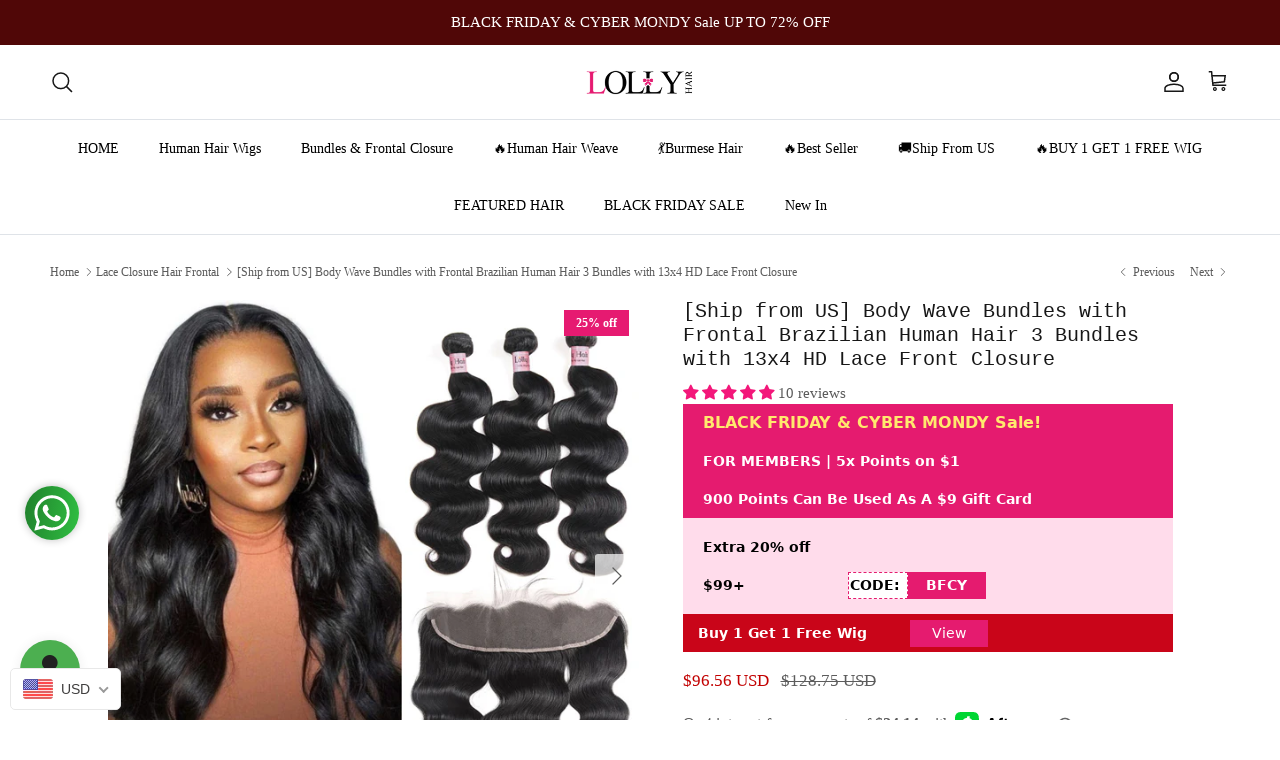

--- FILE ---
content_type: text/html; charset=utf-8
request_url: https://lollyhair.com/en-gb/collections/lace-closure-hair-frontal/products/lolly-brazilian-body-wave-virgin-hair-3-bundles-with-13x4-lace-frontal
body_size: 98500
content:
<!doctype html>
<html class="no-js" lang="en" dir="ltr">
<head><meta charset="utf-8">
<meta name="viewport" content="width=device-width,initial-scale=1">
<title>[Ship from US] Body Wave Bundles with Frontal Brazilian Human Hair 3 B &ndash; LollyHair</title><link rel="canonical" href="https://lollyhair.com/en-gb/products/lolly-brazilian-body-wave-virgin-hair-3-bundles-with-13x4-lace-frontal"><link rel="icon" href="//lollyhair.com/cdn/shop/files/16x16_3d0d130e-26e0-4793-bb35-bfb36b49350a.jpg?crop=center&height=48&v=1692781845&width=48" type="image/jpg">
  <link rel="apple-touch-icon" href="//lollyhair.com/cdn/shop/files/16x16_3d0d130e-26e0-4793-bb35-bfb36b49350a.jpg?crop=center&height=180&v=1692781845&width=180"><meta name="description" content="Experience luxurious body wave Brazilian Human Hair with a 13x4 Frontal Closure. The bundles provide an easy installation, are soft to the touch, and have a luscious fullness that adds volume and stunning definition to any hairstyle. No matter the occasion, excite and inspire with the glamour of this beautiful hair!"><meta property="og:site_name" content="LollyHair">
<meta property="og:url" content="https://lollyhair.com/en-gb/products/lolly-brazilian-body-wave-virgin-hair-3-bundles-with-13x4-lace-frontal">
<meta property="og:title" content="[Ship from US] Body Wave Bundles with Frontal Brazilian Human Hair 3 B">
<meta property="og:type" content="product">
<meta property="og:description" content="Experience luxurious body wave Brazilian Human Hair with a 13x4 Frontal Closure. The bundles provide an easy installation, are soft to the touch, and have a luscious fullness that adds volume and stunning definition to any hairstyle. No matter the occasion, excite and inspire with the glamour of this beautiful hair!"><meta property="og:image" content="http://lollyhair.com/cdn/shop/products/Brazilian-Vrigin-Human-Hair-Bundle-Deals-Body-Wave-Human-Hair-Extensions-300g-with-13x4-Lace-Frontal-1.jpg?crop=center&height=1200&v=1641292138&width=1200">
  <meta property="og:image:secure_url" content="https://lollyhair.com/cdn/shop/products/Brazilian-Vrigin-Human-Hair-Bundle-Deals-Body-Wave-Human-Hair-Extensions-300g-with-13x4-Lace-Frontal-1.jpg?crop=center&height=1200&v=1641292138&width=1200">
  <meta property="og:image:width" content="600">
  <meta property="og:image:height" content="600"><meta property="og:price:amount" content="96.56">
  <meta property="og:price:currency" content="USD"><meta name="twitter:card" content="summary_large_image">
<meta name="twitter:title" content="[Ship from US] Body Wave Bundles with Frontal Brazilian Human Hair 3 B">
<meta name="twitter:description" content="Experience luxurious body wave Brazilian Human Hair with a 13x4 Frontal Closure. The bundles provide an easy installation, are soft to the touch, and have a luscious fullness that adds volume and stunning definition to any hairstyle. No matter the occasion, excite and inspire with the glamour of this beautiful hair!">
<meta name="facebook-domain-verification" content="zwdehf6op1h1xh9e8rzxa3z16tt6ps" />
  <meta name="facebook-domain-verification" content="tzzkblt5fez4zh4443fvhzcx2zorwy" />

  <!-- Facebook Pixel Code -->
<script>
!function(f,b,e,v,n,t,s)
{if(f.fbq)return;n=f.fbq=function(){n.callMethod?
n.callMethod.apply(n,arguments):n.queue.push(arguments)};
if(!f._fbq)f._fbq=n;n.push=n;n.loaded=!0;n.version='2.0';
n.queue=[];t=b.createElement(e);t.async=!0;
t.src=v;s=b.getElementsByTagName(e)[0];
s.parentNode.insertBefore(t,s)}(window, document,'script',
'https://connect.facebook.net/en_US/fbevents.js');
fbq('init', '1178857909184735');
fbq('track', 'PageView');
</script>
<noscript><img height="1" width="1" style="display:none"
src="https://www.facebook.com/tr?id=1178857909184735&ev=PageView&noscript=1"
/></noscript>
<!-- End Facebook Pixel Code --><style>:root {
  --page-container-width:          1460px;
  --reading-container-width:       720px;
  --divider-opacity:               0.14;
  --gutter-large:                  30px;
  --gutter-desktop:                20px;
  --gutter-mobile:                 16px;
  --section-padding:               50px;
  --larger-section-padding:        80px;
  --larger-section-padding-mobile: 60px;
  --largest-section-padding:       110px;
  --aos-animate-duration:          0.6s;

  --base-font-family:              "New York", Iowan Old Style, Apple Garamond, Baskerville, Times New Roman, Droid Serif, Times, Source Serif Pro, serif, Apple Color Emoji, Segoe UI Emoji, Segoe UI Symbol;
  --base-font-weight:              400;
  --base-font-style:               normal;
  --heading-font-family:           "SF Mono", Menlo, Consolas, Monaco, Liberation Mono, Lucida Console, monospace, Apple Color Emoji, Segoe UI Emoji, Segoe UI Symbol;
  --heading-font-weight:           400;
  --heading-font-style:            normal;
  --heading-font-letter-spacing:   normal;
  --logo-font-family:              "SF Mono", Menlo, Consolas, Monaco, Liberation Mono, Lucida Console, monospace, Apple Color Emoji, Segoe UI Emoji, Segoe UI Symbol;
  --logo-font-weight:              400;
  --logo-font-style:               normal;
  --nav-font-family:               "New York", Iowan Old Style, Apple Garamond, Baskerville, Times New Roman, Droid Serif, Times, Source Serif Pro, serif, Apple Color Emoji, Segoe UI Emoji, Segoe UI Symbol;
  --nav-font-weight:               400;
  --nav-font-style:                normal;

  --base-text-size:15px;
  --base-line-height:              1.6;
  --input-text-size:16px;
  --smaller-text-size-1:12px;
  --smaller-text-size-2:14px;
  --smaller-text-size-3:12px;
  --smaller-text-size-4:11px;
  --larger-text-size:20px;
  --super-large-text-size:35px;
  --super-large-mobile-text-size:16px;
  --larger-mobile-text-size:16px;
  --logo-text-size:22px;--btn-letter-spacing: 0.08em;
    --btn-text-transform: uppercase;
    --button-text-size: 13px;
    --quickbuy-button-text-size: 13;
    --small-feature-link-font-size: 0.75em;
    --input-btn-padding-top: 1.2em;
    --input-btn-padding-bottom: 1.2em;--heading-text-transform:none;
  --nav-text-size:                      14px;
  --mobile-menu-font-weight:            600;

  --body-bg-color:                      255 255 255;
  --bg-color:                           255 255 255;
  --body-text-color:                    92 92 92;
  --text-color:                         92 92 92;

  --header-text-col:                    #171717;--header-text-hover-col:             var(--main-nav-link-hover-col);--header-bg-col:                     #ffffff;
  --heading-color:                     23 23 23;
  --body-heading-color:                23 23 23;
  --heading-divider-col:               #dfe3e8;

  --logo-col:                          #171717;
  --main-nav-bg:                       #ffffff;
  --main-nav-link-col:                 #000000;
  --main-nav-link-hover-col:           #c16452;
  --main-nav-link-featured-col:        #b61d0f;

  --link-color:                        47 86 41;
  --body-link-color:                   47 86 41;

  --btn-bg-color:                        0 0 0;
  --btn-bg-hover-color:                  74 88 65;
  --btn-border-color:                    0 0 0;
  --btn-border-hover-color:              74 88 65;
  --btn-text-color:                      255 255 255;
  --btn-text-hover-color:                255 255 255;--btn-alt-bg-color:                    255 255 255;
  --btn-alt-text-color:                  74 88 65;
  --btn-alt-border-color:                74 88 65;
  --btn-alt-border-hover-color:          74 88 65;--btn-ter-bg-color:                    235 235 235;
  --btn-ter-text-color:                  41 41 41;
  --btn-ter-bg-hover-color:              0 0 0;
  --btn-ter-text-hover-color:            255 255 255;--btn-border-radius: 3px;
    --btn-inspired-border-radius: 3px;--color-scheme-default:                             #ffffff;
  --color-scheme-default-color:                       255 255 255;
  --color-scheme-default-text-color:                  92 92 92;
  --color-scheme-default-head-color:                  23 23 23;
  --color-scheme-default-link-color:                  47 86 41;
  --color-scheme-default-btn-text-color:              255 255 255;
  --color-scheme-default-btn-text-hover-color:        255 255 255;
  --color-scheme-default-btn-bg-color:                0 0 0;
  --color-scheme-default-btn-bg-hover-color:          74 88 65;
  --color-scheme-default-btn-border-color:            0 0 0;
  --color-scheme-default-btn-border-hover-color:      74 88 65;
  --color-scheme-default-btn-alt-text-color:          74 88 65;
  --color-scheme-default-btn-alt-bg-color:            255 255 255;
  --color-scheme-default-btn-alt-border-color:        74 88 65;
  --color-scheme-default-btn-alt-border-hover-color:  74 88 65;

  --color-scheme-1:                             #2f5629;
  --color-scheme-1-color:                       47 86 41;
  --color-scheme-1-text-color:                  194 0 0;
  --color-scheme-1-head-color:                  255 255 255;
  --color-scheme-1-link-color:                  52 52 52;
  --color-scheme-1-btn-text-color:              255 255 255;
  --color-scheme-1-btn-text-hover-color:        255 255 255;
  --color-scheme-1-btn-bg-color:                35 35 35;
  --color-scheme-1-btn-bg-hover-color:          0 0 0;
  --color-scheme-1-btn-border-color:            35 35 35;
  --color-scheme-1-btn-border-hover-color:      0 0 0;
  --color-scheme-1-btn-alt-text-color:          35 35 35;
  --color-scheme-1-btn-alt-bg-color:            255 255 255;
  --color-scheme-1-btn-alt-border-color:        35 35 35;
  --color-scheme-1-btn-alt-border-hover-color:  35 35 35;

  --color-scheme-2:                             #f2f2f2;
  --color-scheme-2-color:                       242 242 242;
  --color-scheme-2-text-color:                  74 88 65;
  --color-scheme-2-head-color:                  74 88 65;
  --color-scheme-2-link-color:                  52 52 52;
  --color-scheme-2-btn-text-color:              255 255 255;
  --color-scheme-2-btn-text-hover-color:        255 255 255;
  --color-scheme-2-btn-bg-color:                0 0 0;
  --color-scheme-2-btn-bg-hover-color:          0 0 0;
  --color-scheme-2-btn-border-color:            0 0 0;
  --color-scheme-2-btn-border-hover-color:      0 0 0;
  --color-scheme-2-btn-alt-text-color:          35 35 35;
  --color-scheme-2-btn-alt-bg-color:            255 255 255;
  --color-scheme-2-btn-alt-border-color:        35 35 35;
  --color-scheme-2-btn-alt-border-hover-color:  35 35 35;

  /* Shop Pay payment terms */
  --payment-terms-background-color:    #ffffff;--quickbuy-bg: 242 242 242;--body-input-background-color:       rgb(var(--body-bg-color));
  --input-background-color:            rgb(var(--body-bg-color));
  --body-input-text-color:             var(--body-text-color);
  --input-text-color:                  var(--body-text-color);
  --body-input-border-color:           rgb(214, 214, 214);
  --input-border-color:                rgb(214, 214, 214);
  --input-border-color-hover:          rgb(165, 165, 165);
  --input-border-color-active:         rgb(92, 92, 92);

  --swatch-cross-svg:                  url("data:image/svg+xml,%3Csvg xmlns='http://www.w3.org/2000/svg' width='240' height='240' viewBox='0 0 24 24' fill='none' stroke='rgb(214, 214, 214)' stroke-width='0.09' preserveAspectRatio='none' %3E%3Cline x1='24' y1='0' x2='0' y2='24'%3E%3C/line%3E%3C/svg%3E");
  --swatch-cross-hover:                url("data:image/svg+xml,%3Csvg xmlns='http://www.w3.org/2000/svg' width='240' height='240' viewBox='0 0 24 24' fill='none' stroke='rgb(165, 165, 165)' stroke-width='0.09' preserveAspectRatio='none' %3E%3Cline x1='24' y1='0' x2='0' y2='24'%3E%3C/line%3E%3C/svg%3E");
  --swatch-cross-active:               url("data:image/svg+xml,%3Csvg xmlns='http://www.w3.org/2000/svg' width='240' height='240' viewBox='0 0 24 24' fill='none' stroke='rgb(92, 92, 92)' stroke-width='0.09' preserveAspectRatio='none' %3E%3Cline x1='24' y1='0' x2='0' y2='24'%3E%3C/line%3E%3C/svg%3E");

  --footer-divider-col:                #efdfc7;
  --footer-text-col:                   74 88 65;
  --footer-heading-col:                23 23 23;
  --footer-bg-col:                     242 242 242;--product-label-overlay-justify: flex-start;--product-label-overlay-align: flex-start;--product-label-overlay-reduction-text:   #ffffff;
  --product-label-overlay-reduction-bg:     #e61a71;
  --product-label-overlay-reduction-text-weight: 600;
  --product-label-overlay-stock-text:       #ffffff;
  --product-label-overlay-stock-bg:         #09728c;
  --product-label-overlay-new-text:         #ffffff;
  --product-label-overlay-new-bg:           #c16452;
  --product-label-overlay-meta-text:        #ffffff;
  --product-label-overlay-meta-bg:          #bd2585;
  --product-label-sale-text:                #c20000;
  --product-label-sold-text:                #171717;
  --product-label-preorder-text:            #3ea36a;

  --product-block-crop-align:               center;

  
  --product-block-price-align:              flex-start;
  --product-block-price-item-margin-start:  initial;
  --product-block-price-item-margin-end:    .5rem;
  

  

  --collection-block-image-position:   center center;

  --swatch-picker-image-size:          40px;
  --swatch-crop-align:                 center center;

  --image-overlay-text-color:          255 255 255;--image-overlay-bg:                  rgba(0, 0, 0, 0.11);
  --image-overlay-shadow-start:        rgb(0 0 0 / 0.15);
  --image-overlay-box-opacity:         0.9;--product-inventory-ok-box-color:            #f2faf0;
  --product-inventory-ok-text-color:           #108043;
  --product-inventory-ok-icon-box-fill-color:  #fff;
  --product-inventory-low-box-color:           #fcf1cd;
  --product-inventory-low-text-color:          #dd9a1a;
  --product-inventory-low-icon-box-fill-color: #fff;
  --product-inventory-low-text-color-channels: 16, 128, 67;
  --product-inventory-ok-text-color-channels:  221, 154, 26;

  --rating-star-color: 74 88 65;--overlay-align-left: start;
    --overlay-align-right: end;}html[dir=rtl] {
  --overlay-right-text-m-left: 0;
  --overlay-right-text-m-right: auto;
  --overlay-left-shadow-left-left: 15%;
  --overlay-left-shadow-left-right: -50%;
  --overlay-left-shadow-right-left: -85%;
  --overlay-left-shadow-right-right: 0;
}::selection {
    background: rgb(var(--body-heading-color));
    color: rgb(var(--body-bg-color));
  }
  ::-moz-selection {
    background: rgb(var(--body-heading-color));
    color: rgb(var(--body-bg-color));
  }.use-color-scheme--default {
  --product-label-sale-text:           #c20000;
  --product-label-sold-text:           #171717;
  --product-label-preorder-text:       #3ea36a;
  --input-background-color:            rgb(var(--body-bg-color));
  --input-text-color:                  var(--body-input-text-color);
  --input-border-color:                rgb(214, 214, 214);
  --input-border-color-hover:          rgb(165, 165, 165);
  --input-border-color-active:         rgb(92, 92, 92);
}.use-color-scheme--1 {
  --product-label-sale-text:           currentColor;
  --product-label-sold-text:           currentColor;
  --product-label-preorder-text:       currentColor;
  --input-background-color:            transparent;
  --input-text-color:                  194 0 0;
  --input-border-color:                rgb(91, 60, 29);
  --input-border-color-hover:          rgb(128, 39, 18);
  --input-border-color-active:         rgb(194, 0, 0);
}</style>

  <link href="//lollyhair.com/cdn/shop/t/87/assets/main.css?v=59812818702299870031763625585" rel="stylesheet" type="text/css" media="all" />
<script>
    document.documentElement.className = document.documentElement.className.replace('no-js', 'js');

    window.theme = {
      info: {
        name: 'Symmetry',
        version: '8.1.0'
      },
      device: {
        hasTouch: window.matchMedia('(any-pointer: coarse)').matches,
        hasHover: window.matchMedia('(hover: hover)').matches
      },
      mediaQueries: {
        md: '(min-width: 768px)',
        productMediaCarouselBreak: '(min-width: 1041px)'
      },
      routes: {
        base: 'https://lollyhair.com',
        cart: '/en-gb/cart',
        cartAdd: '/en-gb/cart/add.js',
        cartUpdate: '/en-gb/cart/update.js',
        predictiveSearch: '/en-gb/search/suggest'
      },
      strings: {
        cartTermsConfirmation: "You must agree to the terms and conditions before continuing.",
        cartItemsQuantityError: "You can only add [QUANTITY] of this item to your cart.",
        generalSearchViewAll: "View all search results",
        noStock: "Sold out",
        noVariant: "Unavailable",
        productsProductChooseA: "Choose a",
        generalSearchPages: "Pages",
        generalSearchNoResultsWithoutTerms: "Sorry, we couldnʼt find any results",
        shippingCalculator: {
          singleRate: "There is one shipping rate for this destination:",
          multipleRates: "There are multiple shipping rates for this destination:",
          noRates: "We do not ship to this destination."
        },
        regularPrice: "Regular price",
        salePrice: "Sale price"
      },
      settings: {
        moneyWithCurrencyFormat: "\u003cspan class=money\u003e${{amount}} USD\u003c\/span\u003e",
        cartType: "page",
        afterAddToCart: "page",
        quickbuyStyle: "button",
        externalLinksNewTab: true,
        internalLinksSmoothScroll: true
      }
    }

    theme.inlineNavigationCheck = function() {
      var pageHeader = document.querySelector('.pageheader'),
          inlineNavContainer = pageHeader.querySelector('.logo-area__left__inner'),
          inlineNav = inlineNavContainer.querySelector('.navigation--left');
      if (inlineNav && getComputedStyle(inlineNav).display != 'none') {
        var inlineMenuCentered = document.querySelector('.pageheader--layout-inline-menu-center'),
            logoContainer = document.querySelector('.logo-area__middle__inner');
        if(inlineMenuCentered) {
          var rightWidth = document.querySelector('.logo-area__right__inner').clientWidth,
              middleWidth = logoContainer.clientWidth,
              logoArea = document.querySelector('.logo-area'),
              computedLogoAreaStyle = getComputedStyle(logoArea),
              logoAreaInnerWidth = logoArea.clientWidth - Math.ceil(parseFloat(computedLogoAreaStyle.paddingLeft)) - Math.ceil(parseFloat(computedLogoAreaStyle.paddingRight)),
              availableNavWidth = logoAreaInnerWidth - Math.max(rightWidth, middleWidth) * 2 - 40;
          inlineNavContainer.style.maxWidth = availableNavWidth + 'px';
        }

        var firstInlineNavLink = inlineNav.querySelector('.navigation__item:first-child'),
            lastInlineNavLink = inlineNav.querySelector('.navigation__item:last-child');
        if (lastInlineNavLink) {
          var inlineNavWidth = null;
          if(document.querySelector('html[dir=rtl]')) {
            inlineNavWidth = firstInlineNavLink.offsetLeft - lastInlineNavLink.offsetLeft + firstInlineNavLink.offsetWidth;
          } else {
            inlineNavWidth = lastInlineNavLink.offsetLeft - firstInlineNavLink.offsetLeft + lastInlineNavLink.offsetWidth;
          }
          if (inlineNavContainer.offsetWidth >= inlineNavWidth) {
            pageHeader.classList.add('pageheader--layout-inline-permitted');
            var tallLogo = logoContainer.clientHeight > lastInlineNavLink.clientHeight + 20;
            if (tallLogo) {
              inlineNav.classList.add('navigation--tight-underline');
            } else {
              inlineNav.classList.remove('navigation--tight-underline');
            }
          } else {
            pageHeader.classList.remove('pageheader--layout-inline-permitted');
          }
        }
      }
    };

    theme.setInitialHeaderHeightProperty = () => {
      const section = document.querySelector('.section-header');
      if (section) {
        document.documentElement.style.setProperty('--theme-header-height', Math.ceil(section.clientHeight) + 'px');
      }
    };
  </script>

  <script src="//lollyhair.com/cdn/shop/t/87/assets/main.js?v=117527606522457621901763625585" defer></script>
    <script src="//lollyhair.com/cdn/shop/t/87/assets/animate-on-scroll.js?v=15249566486942820451763625585" defer></script>
    <link href="//lollyhair.com/cdn/shop/t/87/assets/animate-on-scroll.css?v=135962721104954213331763625585" rel="stylesheet" type="text/css" media="all" />
  

  <script>window.performance && window.performance.mark && window.performance.mark('shopify.content_for_header.start');</script><meta name="google-site-verification" content="bAyfOpSZNr8TGB-NElxF2Ys4GWqj7_E-pNT0Kcd8BTs">
<meta id="shopify-digital-wallet" name="shopify-digital-wallet" content="/11703287865/digital_wallets/dialog">
<meta name="shopify-checkout-api-token" content="5a14b4b6f8dac580ab8f303ba9d84f6a">
<meta id="in-context-paypal-metadata" data-shop-id="11703287865" data-venmo-supported="true" data-environment="production" data-locale="en_US" data-paypal-v4="true" data-currency="USD">
<link rel="alternate" hreflang="x-default" href="https://lollyhair.com/products/lolly-brazilian-body-wave-virgin-hair-3-bundles-with-13x4-lace-frontal">
<link rel="alternate" hreflang="en-GB" href="https://lollyhair.com/en-gb/products/lolly-brazilian-body-wave-virgin-hair-3-bundles-with-13x4-lace-frontal">
<link rel="alternate" hreflang="en-US" href="https://lollyhair.com/products/lolly-brazilian-body-wave-virgin-hair-3-bundles-with-13x4-lace-frontal">
<link rel="alternate" type="application/json+oembed" href="https://lollyhair.com/en-gb/products/lolly-brazilian-body-wave-virgin-hair-3-bundles-with-13x4-lace-frontal.oembed">
<script async="async" src="/checkouts/internal/preloads.js?locale=en-GB"></script>
<script id="shopify-features" type="application/json">{"accessToken":"5a14b4b6f8dac580ab8f303ba9d84f6a","betas":["rich-media-storefront-analytics"],"domain":"lollyhair.com","predictiveSearch":true,"shopId":11703287865,"locale":"en"}</script>
<script>var Shopify = Shopify || {};
Shopify.shop = "lollyhumanhair.myshopify.com";
Shopify.locale = "en";
Shopify.currency = {"active":"USD","rate":"1.0"};
Shopify.country = "GB";
Shopify.theme = {"name":"BLACK FRIDAY SALE!! 8.1.0","id":145217847340,"schema_name":"Symmetry","schema_version":"8.1.0","theme_store_id":568,"role":"main"};
Shopify.theme.handle = "null";
Shopify.theme.style = {"id":null,"handle":null};
Shopify.cdnHost = "lollyhair.com/cdn";
Shopify.routes = Shopify.routes || {};
Shopify.routes.root = "/en-gb/";</script>
<script type="module">!function(o){(o.Shopify=o.Shopify||{}).modules=!0}(window);</script>
<script>!function(o){function n(){var o=[];function n(){o.push(Array.prototype.slice.apply(arguments))}return n.q=o,n}var t=o.Shopify=o.Shopify||{};t.loadFeatures=n(),t.autoloadFeatures=n()}(window);</script>
<script id="shop-js-analytics" type="application/json">{"pageType":"product"}</script>
<script defer="defer" async type="module" src="//lollyhair.com/cdn/shopifycloud/shop-js/modules/v2/client.init-shop-cart-sync_D0dqhulL.en.esm.js"></script>
<script defer="defer" async type="module" src="//lollyhair.com/cdn/shopifycloud/shop-js/modules/v2/chunk.common_CpVO7qML.esm.js"></script>
<script type="module">
  await import("//lollyhair.com/cdn/shopifycloud/shop-js/modules/v2/client.init-shop-cart-sync_D0dqhulL.en.esm.js");
await import("//lollyhair.com/cdn/shopifycloud/shop-js/modules/v2/chunk.common_CpVO7qML.esm.js");

  window.Shopify.SignInWithShop?.initShopCartSync?.({"fedCMEnabled":true,"windoidEnabled":true});

</script>
<script>(function() {
  var isLoaded = false;
  function asyncLoad() {
    if (isLoaded) return;
    isLoaded = true;
    var urls = ["https:\/\/cdn.shopify.com\/s\/files\/1\/0683\/1371\/0892\/files\/splmn-shopify-prod-August-31.min.js?v=1693985059\u0026shop=lollyhumanhair.myshopify.com","https:\/\/app.mambasms.com\/forms.js?shop=lollyhumanhair.myshopify.com","https:\/\/cdn-app.cart-bot.net\/public\/js\/append.js?shop=lollyhumanhair.myshopify.com","https:\/\/omnisnippet1.com\/platforms\/shopify.js?source=scriptTag\u0026v=2025-05-15T06\u0026shop=lollyhumanhair.myshopify.com","https:\/\/dr4qe3ddw9y32.cloudfront.net\/awin-shopify-integration-code.js?aid=49731\u0026v=shopifyApp_5.2.3\u0026ts=1753774975471\u0026shop=lollyhumanhair.myshopify.com","https:\/\/plugin-code.salesmartly.com\/js\/project_406532_417989_1753690743.js?shop=lollyhumanhair.myshopify.com","https:\/\/s3.eu-west-1.amazonaws.com\/production-klarna-il-shopify-osm\/0b7fe7c4a98ef8166eeafee767bc667686567a25\/lollyhumanhair.myshopify.com-1763628139313.js?shop=lollyhumanhair.myshopify.com"];
    for (var i = 0; i < urls.length; i++) {
      var s = document.createElement('script');
      s.type = 'text/javascript';
      s.async = true;
      s.src = urls[i];
      var x = document.getElementsByTagName('script')[0];
      x.parentNode.insertBefore(s, x);
    }
  };
  if(window.attachEvent) {
    window.attachEvent('onload', asyncLoad);
  } else {
    window.addEventListener('load', asyncLoad, false);
  }
})();</script>
<script id="__st">var __st={"a":11703287865,"offset":-28800,"reqid":"b2f11554-7ab3-420f-92dc-dee033bffed2-1764591472","pageurl":"lollyhair.com\/en-gb\/collections\/lace-closure-hair-frontal\/products\/lolly-brazilian-body-wave-virgin-hair-3-bundles-with-13x4-lace-frontal","u":"1e1427eb379a","p":"product","rtyp":"product","rid":1224432025657};</script>
<script>window.ShopifyPaypalV4VisibilityTracking = true;</script>
<script id="captcha-bootstrap">!function(){'use strict';const t='contact',e='account',n='new_comment',o=[[t,t],['blogs',n],['comments',n],[t,'customer']],c=[[e,'customer_login'],[e,'guest_login'],[e,'recover_customer_password'],[e,'create_customer']],r=t=>t.map((([t,e])=>`form[action*='/${t}']:not([data-nocaptcha='true']) input[name='form_type'][value='${e}']`)).join(','),a=t=>()=>t?[...document.querySelectorAll(t)].map((t=>t.form)):[];function s(){const t=[...o],e=r(t);return a(e)}const i='password',u='form_key',d=['recaptcha-v3-token','g-recaptcha-response','h-captcha-response',i],f=()=>{try{return window.sessionStorage}catch{return}},m='__shopify_v',_=t=>t.elements[u];function p(t,e,n=!1){try{const o=window.sessionStorage,c=JSON.parse(o.getItem(e)),{data:r}=function(t){const{data:e,action:n}=t;return t[m]||n?{data:e,action:n}:{data:t,action:n}}(c);for(const[e,n]of Object.entries(r))t.elements[e]&&(t.elements[e].value=n);n&&o.removeItem(e)}catch(o){console.error('form repopulation failed',{error:o})}}const l='form_type',E='cptcha';function T(t){t.dataset[E]=!0}const w=window,h=w.document,L='Shopify',v='ce_forms',y='captcha';let A=!1;((t,e)=>{const n=(g='f06e6c50-85a8-45c8-87d0-21a2b65856fe',I='https://cdn.shopify.com/shopifycloud/storefront-forms-hcaptcha/ce_storefront_forms_captcha_hcaptcha.v1.5.2.iife.js',D={infoText:'Protected by hCaptcha',privacyText:'Privacy',termsText:'Terms'},(t,e,n)=>{const o=w[L][v],c=o.bindForm;if(c)return c(t,g,e,D).then(n);var r;o.q.push([[t,g,e,D],n]),r=I,A||(h.body.append(Object.assign(h.createElement('script'),{id:'captcha-provider',async:!0,src:r})),A=!0)});var g,I,D;w[L]=w[L]||{},w[L][v]=w[L][v]||{},w[L][v].q=[],w[L][y]=w[L][y]||{},w[L][y].protect=function(t,e){n(t,void 0,e),T(t)},Object.freeze(w[L][y]),function(t,e,n,w,h,L){const[v,y,A,g]=function(t,e,n){const i=e?o:[],u=t?c:[],d=[...i,...u],f=r(d),m=r(i),_=r(d.filter((([t,e])=>n.includes(e))));return[a(f),a(m),a(_),s()]}(w,h,L),I=t=>{const e=t.target;return e instanceof HTMLFormElement?e:e&&e.form},D=t=>v().includes(t);t.addEventListener('submit',(t=>{const e=I(t);if(!e)return;const n=D(e)&&!e.dataset.hcaptchaBound&&!e.dataset.recaptchaBound,o=_(e),c=g().includes(e)&&(!o||!o.value);(n||c)&&t.preventDefault(),c&&!n&&(function(t){try{if(!f())return;!function(t){const e=f();if(!e)return;const n=_(t);if(!n)return;const o=n.value;o&&e.removeItem(o)}(t);const e=Array.from(Array(32),(()=>Math.random().toString(36)[2])).join('');!function(t,e){_(t)||t.append(Object.assign(document.createElement('input'),{type:'hidden',name:u})),t.elements[u].value=e}(t,e),function(t,e){const n=f();if(!n)return;const o=[...t.querySelectorAll(`input[type='${i}']`)].map((({name:t})=>t)),c=[...d,...o],r={};for(const[a,s]of new FormData(t).entries())c.includes(a)||(r[a]=s);n.setItem(e,JSON.stringify({[m]:1,action:t.action,data:r}))}(t,e)}catch(e){console.error('failed to persist form',e)}}(e),e.submit())}));const S=(t,e)=>{t&&!t.dataset[E]&&(n(t,e.some((e=>e===t))),T(t))};for(const o of['focusin','change'])t.addEventListener(o,(t=>{const e=I(t);D(e)&&S(e,y())}));const B=e.get('form_key'),M=e.get(l),P=B&&M;t.addEventListener('DOMContentLoaded',(()=>{const t=y();if(P)for(const e of t)e.elements[l].value===M&&p(e,B);[...new Set([...A(),...v().filter((t=>'true'===t.dataset.shopifyCaptcha))])].forEach((e=>S(e,t)))}))}(h,new URLSearchParams(w.location.search),n,t,e,['guest_login'])})(!0,!0)}();</script>
<script integrity="sha256-52AcMU7V7pcBOXWImdc/TAGTFKeNjmkeM1Pvks/DTgc=" data-source-attribution="shopify.loadfeatures" defer="defer" src="//lollyhair.com/cdn/shopifycloud/storefront/assets/storefront/load_feature-81c60534.js" crossorigin="anonymous"></script>
<script data-source-attribution="shopify.dynamic_checkout.dynamic.init">var Shopify=Shopify||{};Shopify.PaymentButton=Shopify.PaymentButton||{isStorefrontPortableWallets:!0,init:function(){window.Shopify.PaymentButton.init=function(){};var t=document.createElement("script");t.src="https://lollyhair.com/cdn/shopifycloud/portable-wallets/latest/portable-wallets.en.js",t.type="module",document.head.appendChild(t)}};
</script>
<script data-source-attribution="shopify.dynamic_checkout.buyer_consent">
  function portableWalletsHideBuyerConsent(e){var t=document.getElementById("shopify-buyer-consent"),n=document.getElementById("shopify-subscription-policy-button");t&&n&&(t.classList.add("hidden"),t.setAttribute("aria-hidden","true"),n.removeEventListener("click",e))}function portableWalletsShowBuyerConsent(e){var t=document.getElementById("shopify-buyer-consent"),n=document.getElementById("shopify-subscription-policy-button");t&&n&&(t.classList.remove("hidden"),t.removeAttribute("aria-hidden"),n.addEventListener("click",e))}window.Shopify?.PaymentButton&&(window.Shopify.PaymentButton.hideBuyerConsent=portableWalletsHideBuyerConsent,window.Shopify.PaymentButton.showBuyerConsent=portableWalletsShowBuyerConsent);
</script>
<script>
  function portableWalletsCleanup(e){e&&e.src&&console.error("Failed to load portable wallets script "+e.src);var t=document.querySelectorAll("shopify-accelerated-checkout .shopify-payment-button__skeleton, shopify-accelerated-checkout-cart .wallet-cart-button__skeleton"),e=document.getElementById("shopify-buyer-consent");for(let e=0;e<t.length;e++)t[e].remove();e&&e.remove()}function portableWalletsNotLoadedAsModule(e){e instanceof ErrorEvent&&"string"==typeof e.message&&e.message.includes("import.meta")&&"string"==typeof e.filename&&e.filename.includes("portable-wallets")&&(window.removeEventListener("error",portableWalletsNotLoadedAsModule),window.Shopify.PaymentButton.failedToLoad=e,"loading"===document.readyState?document.addEventListener("DOMContentLoaded",window.Shopify.PaymentButton.init):window.Shopify.PaymentButton.init())}window.addEventListener("error",portableWalletsNotLoadedAsModule);
</script>

<script type="module" src="https://lollyhair.com/cdn/shopifycloud/portable-wallets/latest/portable-wallets.en.js" onError="portableWalletsCleanup(this)" crossorigin="anonymous"></script>
<script nomodule>
  document.addEventListener("DOMContentLoaded", portableWalletsCleanup);
</script>

<link id="shopify-accelerated-checkout-styles" rel="stylesheet" media="screen" href="https://lollyhair.com/cdn/shopifycloud/portable-wallets/latest/accelerated-checkout-backwards-compat.css" crossorigin="anonymous">
<style id="shopify-accelerated-checkout-cart">
        #shopify-buyer-consent {
  margin-top: 1em;
  display: inline-block;
  width: 100%;
}

#shopify-buyer-consent.hidden {
  display: none;
}

#shopify-subscription-policy-button {
  background: none;
  border: none;
  padding: 0;
  text-decoration: underline;
  font-size: inherit;
  cursor: pointer;
}

#shopify-subscription-policy-button::before {
  box-shadow: none;
}

      </style>
<script id="sections-script" data-sections="related-products,footer" defer="defer" src="//lollyhair.com/cdn/shop/t/87/compiled_assets/scripts.js?8268"></script>
<script>window.performance && window.performance.mark && window.performance.mark('shopify.content_for_header.end');</script>
<!-- CC Custom Head Start --><!-- CC Custom Head End --><!-- BEGIN app block: shopify://apps/beast-currency-converter/blocks/doubly/267afa86-a419-4d5b-a61b-556038e7294d -->


	<script>
		var DoublyGlobalCurrency, catchXHR = true, bccAppVersion = 1;
       	var DoublyGlobal = {
			theme : 'flags_theme',
			spanClass : 'money',
			cookieName : '_g1732587544',
			ratesUrl :  'https://init.grizzlyapps.com/9e32c84f0db4f7b1eb40c32bdb0bdea9',
			geoUrl : 'https://currency.grizzlyapps.com/83d400c612f9a099fab8f76dcab73a48',
			shopCurrency : 'USD',
            allowedCurrencies : '["USD","EUR","GBP","CAD","AUD"]',
			countriesJSON : '[]',
			currencyMessage : 'All orders are processed in USD. While the content of your cart is currently displayed in <span class="selected-currency"></span>, you will checkout using USD at the most current exchange rate.',
            currencyFormat : 'money_with_currency_format',
			euroFormat : 'amount',
            removeDecimals : 0,
            roundDecimals : 0,
            roundTo : '99',
            autoSwitch : 0,
			showPriceOnHover : 0,
            showCurrencyMessage : false,
			hideConverter : '0',
			forceJqueryLoad : false,
			beeketing : true,
			themeScript : '',
			customerScriptBefore : '',
			customerScriptAfter : '',
			debug: false
		};

		<!-- inline script: fixes + various plugin js functions -->
		DoublyGlobal.themeScript = "if(DoublyGlobal.debug) debugger;dbGenericFixes=true; \/* hide generic *\/ if(window.location.href.indexOf('\/checkouts') != -1 || window.location.href.indexOf('\/password') != -1 || window.location.href.indexOf('\/orders') != -1) { const doublyStylesHide = document.createElement('style'); doublyStylesHide.textContent = ` .doubly-float, .doubly-wrapper { display:none !important; } `; document.head.appendChild(doublyStylesHide); } \/* generic code to add money, message, convert with retry *\/ function genericConvert(){ if (typeof doublyAddMessage !== 'undefined') doublyAddMessage(); if (typeof doublyAddMoney !== 'undefined') doublyAddMoney(); if (typeof doublyResetMoney !== 'undefined') doublyResetMoney(); DoublyCurrency.convertAll(); initExtraFeatures(); } window.doublyChangeEvent = function(e) { var numRetries = (typeof doublyIntervalTries !== 'undefined' ? doublyIntervalTries : 6); var timeout = (typeof doublyIntervalTime !== 'undefined' ? doublyIntervalTime : 400); clearInterval(window.doublyInterval); \/* quick convert *\/ setTimeout(genericConvert, 50); \/* retry *\/ window.doublyInterval = setInterval(function() { try{ genericConvert(); } catch (e) { clearInterval(window.doublyInterval); } if (numRetries-- <= 0) clearInterval(window.doublyInterval); }, timeout); }; \/* bind events *\/ ['mouseup', 'change', 'input', 'scroll'].forEach(function(event) { document.removeEventListener(event, doublyChangeEvent); document.addEventListener(event, doublyChangeEvent); }); \/* for ajax cart *\/ jQueryGrizzly(document).unbind('ajaxComplete.doublyGenericFix'); jQueryGrizzly(document).bind('ajaxComplete.doublyGenericFix', doublyChangeEvent);";
                    DoublyGlobal.initNiceSelect = function(){
                        !function(e) {
                            e.fn.niceSelect = function() {
                                this.each(function() {
                                    var s = e(this);
                                    var t = s.next()
                                    , n = s.find('option')
                                    , a = s.find('option:selected');
                                    t.find('.current').html('<span class="flags flags-' + a.data('country') + '"></span> &nbsp;' + a.data('display') || a.text());
                                }),
                                e(document).off('.nice_select'),
                                e(document).on('click.nice_select', '.doubly-nice-select.doubly-nice-select', function(s) {
                                    var t = e(this);
                                    e('.doubly-nice-select').not(t).removeClass('open'),
                                    t.toggleClass('open'),
                                    t.hasClass('open') ? (t.find('.option'),
                                    t.find('.focus').removeClass('focus'),
                                    t.find('.selected').addClass('focus')) : t.focus()
                                }),
                                e(document).on('click.nice_select', function(s) {
                                    0 === e(s.target).closest('.doubly-nice-select').length && e('.doubly-nice-select').removeClass('open').find('.option')
                                }),
                                e(document).on('click.nice_select', '.doubly-nice-select .option', function(s) {
                                    var t = e(this);
                                    e('.doubly-nice-select').each(function() {
                                        var s = e(this).find('.option[data-value="' + t.data('value') + '"]')
                                        , n = s.closest('.doubly-nice-select');
                                        n.find('.selected').removeClass('selected'),
                                        s.addClass('selected');
                                        var a = '<span class="flags flags-' + s.data('country') + '"></span> &nbsp;' + s.data('display') || s.text();
                                        n.find('.current').html(a),
                                        n.prev('select').val(s.data('value')).trigger('change')
                                    })
                                }),
                                e(document).on('keydown.nice_select', '.doubly-nice-select', function(s) {
                                    var t = e(this)
                                    , n = e(t.find('.focus') || t.find('.list .option.selected'));
                                    if (32 == s.keyCode || 13 == s.keyCode)
                                        return t.hasClass('open') ? n.trigger('click') : t.trigger('click'),
                                        !1;
                                    if (40 == s.keyCode)
                                        return t.hasClass('open') ? n.next().length > 0 && (t.find('.focus').removeClass('focus'),
                                        n.next().addClass('focus')) : t.trigger('click'),
                                        !1;
                                    if (38 == s.keyCode)
                                        return t.hasClass('open') ? n.prev().length > 0 && (t.find('.focus').removeClass('focus'),
                                        n.prev().addClass('focus')) : t.trigger('click'),
                                        !1;
                                    if (27 == s.keyCode)
                                        t.hasClass('open') && t.trigger('click');
                                    else if (9 == s.keyCode && t.hasClass('open'))
                                        return !1
                                })
                            }
                        }(jQueryGrizzly);
                    };
                DoublyGlobal.addSelect = function(){
                    /* add select in select wrapper or body */  
                    if (jQueryGrizzly('.doubly-wrapper').length>0) { 
                        var doublyWrapper = '.doubly-wrapper';
                    } else if (jQueryGrizzly('.doubly-float').length==0) {
                        var doublyWrapper = '.doubly-float';
                        jQueryGrizzly('body').append('<div class="doubly-float"></div>');
                    }
                    document.querySelectorAll(doublyWrapper).forEach(function(el) {
                        el.insertAdjacentHTML('afterbegin', '<select class="currency-switcher right noreplace" name="doubly-currencies"><option value="USD" data-country="United-States" data-currency-symbol="&#36;" data-display="USD">US Dollar</option><option value="EUR" data-country="European-Union" data-currency-symbol="&#8364;" data-display="EUR">Euro</option><option value="GBP" data-country="United-Kingdom" data-currency-symbol="&#163;" data-display="GBP">British Pound Sterling</option><option value="CAD" data-country="Canada" data-currency-symbol="&#36;" data-display="CAD">Canadian Dollar</option><option value="AUD" data-country="Australia" data-currency-symbol="&#36;" data-display="AUD">Australian Dollar</option></select> <div class="doubly-nice-select currency-switcher right" data-nosnippet> <span class="current notranslate"></span> <ul class="list"> <li class="option notranslate" data-value="USD" data-country="United-States" data-currency-symbol="&#36;" data-display="USD"><span class="flags flags-United-States"></span> &nbsp;US Dollar</li><li class="option notranslate" data-value="EUR" data-country="European-Union" data-currency-symbol="&#8364;" data-display="EUR"><span class="flags flags-European-Union"></span> &nbsp;Euro</li><li class="option notranslate" data-value="GBP" data-country="United-Kingdom" data-currency-symbol="&#163;" data-display="GBP"><span class="flags flags-United-Kingdom"></span> &nbsp;British Pound Sterling</li><li class="option notranslate" data-value="CAD" data-country="Canada" data-currency-symbol="&#36;" data-display="CAD"><span class="flags flags-Canada"></span> &nbsp;Canadian Dollar</li><li class="option notranslate" data-value="AUD" data-country="Australia" data-currency-symbol="&#36;" data-display="AUD"><span class="flags flags-Australia"></span> &nbsp;Australian Dollar</li> </ul> </div>');
                    });
                }
		var bbb = "0";
	</script>
	
	
	<!-- inline styles -->
	<style> 
		
		.flags{background-image:url("https://cdn.shopify.com/extensions/01997e3d-dbe8-7f57-a70f-4120f12c2b07/currency-54/assets/currency-flags.png")}
		.flags-small{background-image:url("https://cdn.shopify.com/extensions/01997e3d-dbe8-7f57-a70f-4120f12c2b07/currency-54/assets/currency-flags-small.png")}
		select.currency-switcher{display:none}.doubly-nice-select{-webkit-tap-highlight-color:transparent;background-color:#fff;border-radius:5px;border:1px solid #e8e8e8;box-sizing:border-box;cursor:pointer;display:block;float:left;font-family:"Helvetica Neue",Arial;font-size:14px;font-weight:400;height:42px;line-height:40px;outline:0;padding-left:12px;padding-right:30px;position:relative;text-align:left!important;transition:none;/*transition:all .2s ease-in-out;*/-webkit-user-select:none;-moz-user-select:none;-ms-user-select:none;user-select:none;white-space:nowrap;width:auto}.doubly-nice-select:hover{border-color:#dbdbdb}.doubly-nice-select.open,.doubly-nice-select:active,.doubly-nice-select:focus{border-color:#88bfff}.doubly-nice-select:after{border-bottom:2px solid #999;border-right:2px solid #999;content:"";display:block;height:5px;box-sizing:content-box;pointer-events:none;position:absolute;right:14px;top:16px;-webkit-transform-origin:66% 66%;transform-origin:66% 66%;-webkit-transform:rotate(45deg);transform:rotate(45deg);transition:transform .15s ease-in-out;width:5px}.doubly-nice-select.open:after{-webkit-transform:rotate(-135deg);transform:rotate(-135deg)}.doubly-nice-select.open .list{opacity:1;pointer-events:auto;-webkit-transform:scale(1) translateY(0);transform:scale(1) translateY(0); z-index:1000000 !important;}.doubly-nice-select.disabled{border-color:#ededed;color:#999;pointer-events:none}.doubly-nice-select.disabled:after{border-color:#ccc}.doubly-nice-select.wide{width:100%}.doubly-nice-select.wide .list{left:0!important;right:0!important}.doubly-nice-select.right{float:right}.doubly-nice-select.right .list{left:auto;right:0}.doubly-nice-select.small{font-size:12px;height:36px;line-height:34px}.doubly-nice-select.small:after{height:4px;width:4px}.flags-Afghanistan,.flags-Albania,.flags-Algeria,.flags-Andorra,.flags-Angola,.flags-Antigua-and-Barbuda,.flags-Argentina,.flags-Armenia,.flags-Aruba,.flags-Australia,.flags-Austria,.flags-Azerbaijan,.flags-Bahamas,.flags-Bahrain,.flags-Bangladesh,.flags-Barbados,.flags-Belarus,.flags-Belgium,.flags-Belize,.flags-Benin,.flags-Bermuda,.flags-Bhutan,.flags-Bitcoin,.flags-Bolivia,.flags-Bosnia-and-Herzegovina,.flags-Botswana,.flags-Brazil,.flags-Brunei,.flags-Bulgaria,.flags-Burkina-Faso,.flags-Burundi,.flags-Cambodia,.flags-Cameroon,.flags-Canada,.flags-Cape-Verde,.flags-Cayman-Islands,.flags-Central-African-Republic,.flags-Chad,.flags-Chile,.flags-China,.flags-Colombia,.flags-Comoros,.flags-Congo-Democratic,.flags-Congo-Republic,.flags-Costa-Rica,.flags-Cote-d_Ivoire,.flags-Croatia,.flags-Cuba,.flags-Curacao,.flags-Cyprus,.flags-Czech-Republic,.flags-Denmark,.flags-Djibouti,.flags-Dominica,.flags-Dominican-Republic,.flags-East-Timor,.flags-Ecuador,.flags-Egypt,.flags-El-Salvador,.flags-Equatorial-Guinea,.flags-Eritrea,.flags-Estonia,.flags-Ethiopia,.flags-European-Union,.flags-Falkland-Islands,.flags-Fiji,.flags-Finland,.flags-France,.flags-Gabon,.flags-Gambia,.flags-Georgia,.flags-Germany,.flags-Ghana,.flags-Gibraltar,.flags-Grecee,.flags-Grenada,.flags-Guatemala,.flags-Guernsey,.flags-Guinea,.flags-Guinea-Bissau,.flags-Guyana,.flags-Haiti,.flags-Honduras,.flags-Hong-Kong,.flags-Hungary,.flags-IMF,.flags-Iceland,.flags-India,.flags-Indonesia,.flags-Iran,.flags-Iraq,.flags-Ireland,.flags-Isle-of-Man,.flags-Israel,.flags-Italy,.flags-Jamaica,.flags-Japan,.flags-Jersey,.flags-Jordan,.flags-Kazakhstan,.flags-Kenya,.flags-Korea-North,.flags-Korea-South,.flags-Kosovo,.flags-Kuwait,.flags-Kyrgyzstan,.flags-Laos,.flags-Latvia,.flags-Lebanon,.flags-Lesotho,.flags-Liberia,.flags-Libya,.flags-Liechtenstein,.flags-Lithuania,.flags-Luxembourg,.flags-Macao,.flags-Macedonia,.flags-Madagascar,.flags-Malawi,.flags-Malaysia,.flags-Maldives,.flags-Mali,.flags-Malta,.flags-Marshall-Islands,.flags-Mauritania,.flags-Mauritius,.flags-Mexico,.flags-Micronesia-_Federated_,.flags-Moldova,.flags-Monaco,.flags-Mongolia,.flags-Montenegro,.flags-Morocco,.flags-Mozambique,.flags-Myanmar,.flags-Namibia,.flags-Nauru,.flags-Nepal,.flags-Netherlands,.flags-New-Zealand,.flags-Nicaragua,.flags-Niger,.flags-Nigeria,.flags-Norway,.flags-Oman,.flags-Pakistan,.flags-Palau,.flags-Panama,.flags-Papua-New-Guinea,.flags-Paraguay,.flags-Peru,.flags-Philippines,.flags-Poland,.flags-Portugal,.flags-Qatar,.flags-Romania,.flags-Russia,.flags-Rwanda,.flags-Saint-Helena,.flags-Saint-Kitts-and-Nevis,.flags-Saint-Lucia,.flags-Saint-Vincent-and-the-Grenadines,.flags-Samoa,.flags-San-Marino,.flags-Sao-Tome-and-Principe,.flags-Saudi-Arabia,.flags-Seborga,.flags-Senegal,.flags-Serbia,.flags-Seychelles,.flags-Sierra-Leone,.flags-Singapore,.flags-Slovakia,.flags-Slovenia,.flags-Solomon-Islands,.flags-Somalia,.flags-South-Africa,.flags-South-Sudan,.flags-Spain,.flags-Sri-Lanka,.flags-Sudan,.flags-Suriname,.flags-Swaziland,.flags-Sweden,.flags-Switzerland,.flags-Syria,.flags-Taiwan,.flags-Tajikistan,.flags-Tanzania,.flags-Thailand,.flags-Togo,.flags-Tonga,.flags-Trinidad-and-Tobago,.flags-Tunisia,.flags-Turkey,.flags-Turkmenistan,.flags-Tuvalu,.flags-Uganda,.flags-Ukraine,.flags-United-Arab-Emirates,.flags-United-Kingdom,.flags-United-States,.flags-Uruguay,.flags-Uzbekistan,.flags-Vanuatu,.flags-Vatican-City,.flags-Venezuela,.flags-Vietnam,.flags-Wallis-and-Futuna,.flags-XAG,.flags-XAU,.flags-XPT,.flags-Yemen,.flags-Zambia,.flags-Zimbabwe{width:30px;height:20px}.doubly-nice-select.small .option{line-height:34px;min-height:34px}.doubly-nice-select .list{background-color:#fff;border-radius:5px;box-shadow:0 0 0 1px rgba(68,68,68,.11);box-sizing:border-box;margin:4px 0 0!important;opacity:0;overflow:scroll;overflow-x:hidden;padding:0;pointer-events:none;position:absolute;top:100%;max-height:260px;left:0;-webkit-transform-origin:50% 0;transform-origin:50% 0;-webkit-transform:scale(.75) translateY(-21px);transform:scale(.75) translateY(-21px);transition:all .2s cubic-bezier(.5,0,0,1.25),opacity .15s ease-out;z-index:100000}.doubly-nice-select .current img,.doubly-nice-select .option img{vertical-align:top;padding-top:10px}.doubly-nice-select .list:hover .option:not(:hover){background-color:transparent!important}.doubly-nice-select .option{font-size:13px !important;float:none!important;text-align:left !important;margin:0px !important;font-family:Helvetica Neue,Arial !important;letter-spacing:normal;text-transform:none;display:block!important;cursor:pointer;font-weight:400;line-height:40px!important;list-style:none;min-height:40px;min-width:55px;margin-bottom:0;outline:0;padding-left:18px!important;padding-right:52px!important;text-align:left;transition:all .2s}.doubly-nice-select .option.focus,.doubly-nice-select .option.selected.focus,.doubly-nice-select .option:hover{background-color:#f6f6f6}.doubly-nice-select .option.selected{font-weight:700}.doubly-nice-select .current img{line-height:45px}.doubly-nice-select.slim{padding:0 18px 0 0;height:20px;line-height:20px;border:0;background:0 0!important}.doubly-nice-select.slim .current .flags{margin-top:0 !important}.doubly-nice-select.slim:after{right:4px;top:6px}.flags{background-repeat:no-repeat;display:block;margin:10px 4px 0 0 !important;float:left}.flags-Zimbabwe{background-position:-5px -5px}.flags-Zambia{background-position:-45px -5px}.flags-Yemen{background-position:-85px -5px}.flags-Vietnam{background-position:-125px -5px}.flags-Venezuela{background-position:-165px -5px}.flags-Vatican-City{background-position:-205px -5px}.flags-Vanuatu{background-position:-245px -5px}.flags-Uzbekistan{background-position:-285px -5px}.flags-Uruguay{background-position:-325px -5px}.flags-United-States{background-position:-365px -5px}.flags-United-Kingdom{background-position:-405px -5px}.flags-United-Arab-Emirates{background-position:-445px -5px}.flags-Ukraine{background-position:-5px -35px}.flags-Uganda{background-position:-45px -35px}.flags-Tuvalu{background-position:-85px -35px}.flags-Turkmenistan{background-position:-125px -35px}.flags-Turkey{background-position:-165px -35px}.flags-Tunisia{background-position:-205px -35px}.flags-Trinidad-and-Tobago{background-position:-245px -35px}.flags-Tonga{background-position:-285px -35px}.flags-Togo{background-position:-325px -35px}.flags-Thailand{background-position:-365px -35px}.flags-Tanzania{background-position:-405px -35px}.flags-Tajikistan{background-position:-445px -35px}.flags-Taiwan{background-position:-5px -65px}.flags-Syria{background-position:-45px -65px}.flags-Switzerland{background-position:-85px -65px}.flags-Sweden{background-position:-125px -65px}.flags-Swaziland{background-position:-165px -65px}.flags-Suriname{background-position:-205px -65px}.flags-Sudan{background-position:-245px -65px}.flags-Sri-Lanka{background-position:-285px -65px}.flags-Spain{background-position:-325px -65px}.flags-South-Sudan{background-position:-365px -65px}.flags-South-Africa{background-position:-405px -65px}.flags-Somalia{background-position:-445px -65px}.flags-Solomon-Islands{background-position:-5px -95px}.flags-Slovenia{background-position:-45px -95px}.flags-Slovakia{background-position:-85px -95px}.flags-Singapore{background-position:-125px -95px}.flags-Sierra-Leone{background-position:-165px -95px}.flags-Seychelles{background-position:-205px -95px}.flags-Serbia{background-position:-245px -95px}.flags-Senegal{background-position:-285px -95px}.flags-Saudi-Arabia{background-position:-325px -95px}.flags-Sao-Tome-and-Principe{background-position:-365px -95px}.flags-San-Marino{background-position:-405px -95px}.flags-Samoa{background-position:-445px -95px}.flags-Saint-Vincent-and-the-Grenadines{background-position:-5px -125px}.flags-Saint-Lucia{background-position:-45px -125px}.flags-Saint-Kitts-and-Nevis{background-position:-85px -125px}.flags-Rwanda{background-position:-125px -125px}.flags-Russia{background-position:-165px -125px}.flags-Romania{background-position:-205px -125px}.flags-Qatar{background-position:-245px -125px}.flags-Portugal{background-position:-285px -125px}.flags-Poland{background-position:-325px -125px}.flags-Philippines{background-position:-365px -125px}.flags-Peru{background-position:-405px -125px}.flags-Paraguay{background-position:-445px -125px}.flags-Papua-New-Guinea{background-position:-5px -155px}.flags-Panama{background-position:-45px -155px}.flags-Palau{background-position:-85px -155px}.flags-Pakistan{background-position:-125px -155px}.flags-Oman{background-position:-165px -155px}.flags-Norway{background-position:-205px -155px}.flags-Nigeria{background-position:-245px -155px}.flags-Niger{background-position:-285px -155px}.flags-Nicaragua{background-position:-325px -155px}.flags-New-Zealand{background-position:-365px -155px}.flags-Netherlands{background-position:-405px -155px}.flags-Nepal{background-position:-445px -155px}.flags-Nauru{background-position:-5px -185px}.flags-Namibia{background-position:-45px -185px}.flags-Myanmar{background-position:-85px -185px}.flags-Mozambique{background-position:-125px -185px}.flags-Morocco{background-position:-165px -185px}.flags-Montenegro{background-position:-205px -185px}.flags-Mongolia{background-position:-245px -185px}.flags-Monaco{background-position:-285px -185px}.flags-Moldova{background-position:-325px -185px}.flags-Micronesia-_Federated_{background-position:-365px -185px}.flags-Mexico{background-position:-405px -185px}.flags-Mauritius{background-position:-445px -185px}.flags-Mauritania{background-position:-5px -215px}.flags-Marshall-Islands{background-position:-45px -215px}.flags-Malta{background-position:-85px -215px}.flags-Mali{background-position:-125px -215px}.flags-Maldives{background-position:-165px -215px}.flags-Malaysia{background-position:-205px -215px}.flags-Malawi{background-position:-245px -215px}.flags-Madagascar{background-position:-285px -215px}.flags-Macedonia{background-position:-325px -215px}.flags-Luxembourg{background-position:-365px -215px}.flags-Lithuania{background-position:-405px -215px}.flags-Liechtenstein{background-position:-445px -215px}.flags-Libya{background-position:-5px -245px}.flags-Liberia{background-position:-45px -245px}.flags-Lesotho{background-position:-85px -245px}.flags-Lebanon{background-position:-125px -245px}.flags-Latvia{background-position:-165px -245px}.flags-Laos{background-position:-205px -245px}.flags-Kyrgyzstan{background-position:-245px -245px}.flags-Kuwait{background-position:-285px -245px}.flags-Kosovo{background-position:-325px -245px}.flags-Korea-South{background-position:-365px -245px}.flags-Korea-North{background-position:-405px -245px}.flags-Kiribati{width:30px;height:20px;background-position:-445px -245px}.flags-Kenya{background-position:-5px -275px}.flags-Kazakhstan{background-position:-45px -275px}.flags-Jordan{background-position:-85px -275px}.flags-Japan{background-position:-125px -275px}.flags-Jamaica{background-position:-165px -275px}.flags-Italy{background-position:-205px -275px}.flags-Israel{background-position:-245px -275px}.flags-Ireland{background-position:-285px -275px}.flags-Iraq{background-position:-325px -275px}.flags-Iran{background-position:-365px -275px}.flags-Indonesia{background-position:-405px -275px}.flags-India{background-position:-445px -275px}.flags-Iceland{background-position:-5px -305px}.flags-Hungary{background-position:-45px -305px}.flags-Honduras{background-position:-85px -305px}.flags-Haiti{background-position:-125px -305px}.flags-Guyana{background-position:-165px -305px}.flags-Guinea{background-position:-205px -305px}.flags-Guinea-Bissau{background-position:-245px -305px}.flags-Guatemala{background-position:-285px -305px}.flags-Grenada{background-position:-325px -305px}.flags-Grecee{background-position:-365px -305px}.flags-Ghana{background-position:-405px -305px}.flags-Germany{background-position:-445px -305px}.flags-Georgia{background-position:-5px -335px}.flags-Gambia{background-position:-45px -335px}.flags-Gabon{background-position:-85px -335px}.flags-France{background-position:-125px -335px}.flags-Finland{background-position:-165px -335px}.flags-Fiji{background-position:-205px -335px}.flags-Ethiopia{background-position:-245px -335px}.flags-Estonia{background-position:-285px -335px}.flags-Eritrea{background-position:-325px -335px}.flags-Equatorial-Guinea{background-position:-365px -335px}.flags-El-Salvador{background-position:-405px -335px}.flags-Egypt{background-position:-445px -335px}.flags-Ecuador{background-position:-5px -365px}.flags-East-Timor{background-position:-45px -365px}.flags-Dominican-Republic{background-position:-85px -365px}.flags-Dominica{background-position:-125px -365px}.flags-Djibouti{background-position:-165px -365px}.flags-Denmark{background-position:-205px -365px}.flags-Czech-Republic{background-position:-245px -365px}.flags-Cyprus{background-position:-285px -365px}.flags-Cuba{background-position:-325px -365px}.flags-Croatia{background-position:-365px -365px}.flags-Cote-d_Ivoire{background-position:-405px -365px}.flags-Costa-Rica{background-position:-445px -365px}.flags-Congo-Republic{background-position:-5px -395px}.flags-Congo-Democratic{background-position:-45px -395px}.flags-Comoros{background-position:-85px -395px}.flags-Colombia{background-position:-125px -395px}.flags-China{background-position:-165px -395px}.flags-Chile{background-position:-205px -395px}.flags-Chad{background-position:-245px -395px}.flags-Central-African-Republic{background-position:-285px -395px}.flags-Cape-Verde{background-position:-325px -395px}.flags-Canada{background-position:-365px -395px}.flags-Cameroon{background-position:-405px -395px}.flags-Cambodia{background-position:-445px -395px}.flags-Burundi{background-position:-5px -425px}.flags-Burkina-Faso{background-position:-45px -425px}.flags-Bulgaria{background-position:-85px -425px}.flags-Brunei{background-position:-125px -425px}.flags-Brazil{background-position:-165px -425px}.flags-Botswana{background-position:-205px -425px}.flags-Bosnia-and-Herzegovina{background-position:-245px -425px}.flags-Bolivia{background-position:-285px -425px}.flags-Bhutan{background-position:-325px -425px}.flags-Benin{background-position:-365px -425px}.flags-Belize{background-position:-405px -425px}.flags-Belgium{background-position:-445px -425px}.flags-Belarus{background-position:-5px -455px}.flags-Barbados{background-position:-45px -455px}.flags-Bangladesh{background-position:-85px -455px}.flags-Bahrain{background-position:-125px -455px}.flags-Bahamas{background-position:-165px -455px}.flags-Azerbaijan{background-position:-205px -455px}.flags-Austria{background-position:-245px -455px}.flags-Australia{background-position:-285px -455px}.flags-Armenia{background-position:-325px -455px}.flags-Argentina{background-position:-365px -455px}.flags-Antigua-and-Barbuda{background-position:-405px -455px}.flags-Andorra{background-position:-445px -455px}.flags-Algeria{background-position:-5px -485px}.flags-Albania{background-position:-45px -485px}.flags-Afghanistan{background-position:-85px -485px}.flags-Bermuda{background-position:-125px -485px}.flags-European-Union{background-position:-165px -485px}.flags-XPT{background-position:-205px -485px}.flags-XAU{background-position:-245px -485px}.flags-XAG{background-position:-285px -485px}.flags-Wallis-and-Futuna{background-position:-325px -485px}.flags-Seborga{background-position:-365px -485px}.flags-Aruba{background-position:-405px -485px}.flags-Angola{background-position:-445px -485px}.flags-Saint-Helena{background-position:-485px -5px}.flags-Macao{background-position:-485px -35px}.flags-Jersey{background-position:-485px -65px}.flags-Isle-of-Man{background-position:-485px -95px}.flags-IMF{background-position:-485px -125px}.flags-Hong-Kong{background-position:-485px -155px}.flags-Guernsey{background-position:-485px -185px}.flags-Gibraltar{background-position:-485px -215px}.flags-Falkland-Islands{background-position:-485px -245px}.flags-Curacao{background-position:-485px -275px}.flags-Cayman-Islands{background-position:-485px -305px}.flags-Bitcoin{background-position:-485px -335px}.flags-small{background-repeat:no-repeat;display:block;margin:5px 3px 0 0 !important;border:1px solid #fff;box-sizing:content-box;float:left}.doubly-nice-select.open .list .flags-small{margin-top:15px  !important}.flags-small.flags-Zimbabwe{width:15px;height:10px;background-position:0 0}.flags-small.flags-Zambia{width:15px;height:10px;background-position:-15px 0}.flags-small.flags-Yemen{width:15px;height:10px;background-position:-30px 0}.flags-small.flags-Vietnam{width:15px;height:10px;background-position:-45px 0}.flags-small.flags-Venezuela{width:15px;height:10px;background-position:-60px 0}.flags-small.flags-Vatican-City{width:15px;height:10px;background-position:-75px 0}.flags-small.flags-Vanuatu{width:15px;height:10px;background-position:-90px 0}.flags-small.flags-Uzbekistan{width:15px;height:10px;background-position:-105px 0}.flags-small.flags-Uruguay{width:15px;height:10px;background-position:-120px 0}.flags-small.flags-United-Kingdom{width:15px;height:10px;background-position:-150px 0}.flags-small.flags-United-Arab-Emirates{width:15px;height:10px;background-position:-165px 0}.flags-small.flags-Ukraine{width:15px;height:10px;background-position:0 -10px}.flags-small.flags-Uganda{width:15px;height:10px;background-position:-15px -10px}.flags-small.flags-Tuvalu{width:15px;height:10px;background-position:-30px -10px}.flags-small.flags-Turkmenistan{width:15px;height:10px;background-position:-45px -10px}.flags-small.flags-Turkey{width:15px;height:10px;background-position:-60px -10px}.flags-small.flags-Tunisia{width:15px;height:10px;background-position:-75px -10px}.flags-small.flags-Trinidad-and-Tobago{width:15px;height:10px;background-position:-90px -10px}.flags-small.flags-Tonga{width:15px;height:10px;background-position:-105px -10px}.flags-small.flags-Togo{width:15px;height:10px;background-position:-120px -10px}.flags-small.flags-Thailand{width:15px;height:10px;background-position:-135px -10px}.flags-small.flags-Tanzania{width:15px;height:10px;background-position:-150px -10px}.flags-small.flags-Tajikistan{width:15px;height:10px;background-position:-165px -10px}.flags-small.flags-Taiwan{width:15px;height:10px;background-position:0 -20px}.flags-small.flags-Syria{width:15px;height:10px;background-position:-15px -20px}.flags-small.flags-Switzerland{width:15px;height:10px;background-position:-30px -20px}.flags-small.flags-Sweden{width:15px;height:10px;background-position:-45px -20px}.flags-small.flags-Swaziland{width:15px;height:10px;background-position:-60px -20px}.flags-small.flags-Suriname{width:15px;height:10px;background-position:-75px -20px}.flags-small.flags-Sudan{width:15px;height:10px;background-position:-90px -20px}.flags-small.flags-Sri-Lanka{width:15px;height:10px;background-position:-105px -20px}.flags-small.flags-Spain{width:15px;height:10px;background-position:-120px -20px}.flags-small.flags-South-Sudan{width:15px;height:10px;background-position:-135px -20px}.flags-small.flags-South-Africa{width:15px;height:10px;background-position:-150px -20px}.flags-small.flags-Somalia{width:15px;height:10px;background-position:-165px -20px}.flags-small.flags-Solomon-Islands{width:15px;height:10px;background-position:0 -30px}.flags-small.flags-Slovenia{width:15px;height:10px;background-position:-15px -30px}.flags-small.flags-Slovakia{width:15px;height:10px;background-position:-30px -30px}.flags-small.flags-Singapore{width:15px;height:10px;background-position:-45px -30px}.flags-small.flags-Sierra-Leone{width:15px;height:10px;background-position:-60px -30px}.flags-small.flags-Seychelles{width:15px;height:10px;background-position:-75px -30px}.flags-small.flags-Serbia{width:15px;height:10px;background-position:-90px -30px}.flags-small.flags-Senegal{width:15px;height:10px;background-position:-105px -30px}.flags-small.flags-Saudi-Arabia{width:15px;height:10px;background-position:-120px -30px}.flags-small.flags-Sao-Tome-and-Principe{width:15px;height:10px;background-position:-135px -30px}.flags-small.flags-San-Marino{width:15px;height:10px;background-position:-150px -30px}.flags-small.flags-Samoa{width:15px;height:10px;background-position:-165px -30px}.flags-small.flags-Saint-Vincent-and-the-Grenadines{width:15px;height:10px;background-position:0 -40px}.flags-small.flags-Saint-Lucia{width:15px;height:10px;background-position:-15px -40px}.flags-small.flags-Saint-Kitts-and-Nevis{width:15px;height:10px;background-position:-30px -40px}.flags-small.flags-Rwanda{width:15px;height:10px;background-position:-45px -40px}.flags-small.flags-Russia{width:15px;height:10px;background-position:-60px -40px}.flags-small.flags-Romania{width:15px;height:10px;background-position:-75px -40px}.flags-small.flags-Qatar{width:15px;height:10px;background-position:-90px -40px}.flags-small.flags-Portugal{width:15px;height:10px;background-position:-105px -40px}.flags-small.flags-Poland{width:15px;height:10px;background-position:-120px -40px}.flags-small.flags-Philippines{width:15px;height:10px;background-position:-135px -40px}.flags-small.flags-Peru{width:15px;height:10px;background-position:-150px -40px}.flags-small.flags-Paraguay{width:15px;height:10px;background-position:-165px -40px}.flags-small.flags-Papua-New-Guinea{width:15px;height:10px;background-position:0 -50px}.flags-small.flags-Panama{width:15px;height:10px;background-position:-15px -50px}.flags-small.flags-Palau{width:15px;height:10px;background-position:-30px -50px}.flags-small.flags-Pakistan{width:15px;height:10px;background-position:-45px -50px}.flags-small.flags-Oman{width:15px;height:10px;background-position:-60px -50px}.flags-small.flags-Norway{width:15px;height:10px;background-position:-75px -50px}.flags-small.flags-Nigeria{width:15px;height:10px;background-position:-90px -50px}.flags-small.flags-Niger{width:15px;height:10px;background-position:-105px -50px}.flags-small.flags-Nicaragua{width:15px;height:10px;background-position:-120px -50px}.flags-small.flags-New-Zealand{width:15px;height:10px;background-position:-135px -50px}.flags-small.flags-Netherlands{width:15px;height:10px;background-position:-150px -50px}.flags-small.flags-Nepal{width:15px;height:10px;background-position:-165px -50px}.flags-small.flags-Nauru{width:15px;height:10px;background-position:0 -60px}.flags-small.flags-Namibia{width:15px;height:10px;background-position:-15px -60px}.flags-small.flags-Myanmar{width:15px;height:10px;background-position:-30px -60px}.flags-small.flags-Mozambique{width:15px;height:10px;background-position:-45px -60px}.flags-small.flags-Morocco{width:15px;height:10px;background-position:-60px -60px}.flags-small.flags-Montenegro{width:15px;height:10px;background-position:-75px -60px}.flags-small.flags-Mongolia{width:15px;height:10px;background-position:-90px -60px}.flags-small.flags-Monaco{width:15px;height:10px;background-position:-105px -60px}.flags-small.flags-Moldova{width:15px;height:10px;background-position:-120px -60px}.flags-small.flags-Micronesia-_Federated_{width:15px;height:10px;background-position:-135px -60px}.flags-small.flags-Mexico{width:15px;height:10px;background-position:-150px -60px}.flags-small.flags-Mauritius{width:15px;height:10px;background-position:-165px -60px}.flags-small.flags-Mauritania{width:15px;height:10px;background-position:0 -70px}.flags-small.flags-Marshall-Islands{width:15px;height:10px;background-position:-15px -70px}.flags-small.flags-Malta{width:15px;height:10px;background-position:-30px -70px}.flags-small.flags-Mali{width:15px;height:10px;background-position:-45px -70px}.flags-small.flags-Maldives{width:15px;height:10px;background-position:-60px -70px}.flags-small.flags-Malaysia{width:15px;height:10px;background-position:-75px -70px}.flags-small.flags-Malawi{width:15px;height:10px;background-position:-90px -70px}.flags-small.flags-Madagascar{width:15px;height:10px;background-position:-105px -70px}.flags-small.flags-Macedonia{width:15px;height:10px;background-position:-120px -70px}.flags-small.flags-Luxembourg{width:15px;height:10px;background-position:-135px -70px}.flags-small.flags-Lithuania{width:15px;height:10px;background-position:-150px -70px}.flags-small.flags-Liechtenstein{width:15px;height:10px;background-position:-165px -70px}.flags-small.flags-Libya{width:15px;height:10px;background-position:0 -80px}.flags-small.flags-Liberia{width:15px;height:10px;background-position:-15px -80px}.flags-small.flags-Lesotho{width:15px;height:10px;background-position:-30px -80px}.flags-small.flags-Lebanon{width:15px;height:10px;background-position:-45px -80px}.flags-small.flags-Latvia{width:15px;height:10px;background-position:-60px -80px}.flags-small.flags-Laos{width:15px;height:10px;background-position:-75px -80px}.flags-small.flags-Kyrgyzstan{width:15px;height:10px;background-position:-90px -80px}.flags-small.flags-Kuwait{width:15px;height:10px;background-position:-105px -80px}.flags-small.flags-Kosovo{width:15px;height:10px;background-position:-120px -80px}.flags-small.flags-Korea-South{width:15px;height:10px;background-position:-135px -80px}.flags-small.flags-Korea-North{width:15px;height:10px;background-position:-150px -80px}.flags-small.flags-Kiribati{width:15px;height:10px;background-position:-165px -80px}.flags-small.flags-Kenya{width:15px;height:10px;background-position:0 -90px}.flags-small.flags-Kazakhstan{width:15px;height:10px;background-position:-15px -90px}.flags-small.flags-Jordan{width:15px;height:10px;background-position:-30px -90px}.flags-small.flags-Japan{width:15px;height:10px;background-position:-45px -90px}.flags-small.flags-Jamaica{width:15px;height:10px;background-position:-60px -90px}.flags-small.flags-Italy{width:15px;height:10px;background-position:-75px -90px}.flags-small.flags-Israel{width:15px;height:10px;background-position:-90px -90px}.flags-small.flags-Ireland{width:15px;height:10px;background-position:-105px -90px}.flags-small.flags-Iraq{width:15px;height:10px;background-position:-120px -90px}.flags-small.flags-Iran{width:15px;height:10px;background-position:-135px -90px}.flags-small.flags-Indonesia{width:15px;height:10px;background-position:-150px -90px}.flags-small.flags-India{width:15px;height:10px;background-position:-165px -90px}.flags-small.flags-Iceland{width:15px;height:10px;background-position:0 -100px}.flags-small.flags-Hungary{width:15px;height:10px;background-position:-15px -100px}.flags-small.flags-Honduras{width:15px;height:10px;background-position:-30px -100px}.flags-small.flags-Haiti{width:15px;height:10px;background-position:-45px -100px}.flags-small.flags-Guyana{width:15px;height:10px;background-position:-60px -100px}.flags-small.flags-Guinea{width:15px;height:10px;background-position:-75px -100px}.flags-small.flags-Guinea-Bissau{width:15px;height:10px;background-position:-90px -100px}.flags-small.flags-Guatemala{width:15px;height:10px;background-position:-105px -100px}.flags-small.flags-Grenada{width:15px;height:10px;background-position:-120px -100px}.flags-small.flags-Grecee{width:15px;height:10px;background-position:-135px -100px}.flags-small.flags-Ghana{width:15px;height:10px;background-position:-150px -100px}.flags-small.flags-Germany{width:15px;height:10px;background-position:-165px -100px}.flags-small.flags-Georgia{width:15px;height:10px;background-position:0 -110px}.flags-small.flags-Gambia{width:15px;height:10px;background-position:-15px -110px}.flags-small.flags-Gabon{width:15px;height:10px;background-position:-30px -110px}.flags-small.flags-France{width:15px;height:10px;background-position:-45px -110px}.flags-small.flags-Finland{width:15px;height:10px;background-position:-60px -110px}.flags-small.flags-Fiji{width:15px;height:10px;background-position:-75px -110px}.flags-small.flags-Ethiopia{width:15px;height:10px;background-position:-90px -110px}.flags-small.flags-Estonia{width:15px;height:10px;background-position:-105px -110px}.flags-small.flags-Eritrea{width:15px;height:10px;background-position:-120px -110px}.flags-small.flags-Equatorial-Guinea{width:15px;height:10px;background-position:-135px -110px}.flags-small.flags-El-Salvador{width:15px;height:10px;background-position:-150px -110px}.flags-small.flags-Egypt{width:15px;height:10px;background-position:-165px -110px}.flags-small.flags-Ecuador{width:15px;height:10px;background-position:0 -120px}.flags-small.flags-East-Timor{width:15px;height:10px;background-position:-15px -120px}.flags-small.flags-Dominican-Republic{width:15px;height:10px;background-position:-30px -120px}.flags-small.flags-Dominica{width:15px;height:10px;background-position:-45px -120px}.flags-small.flags-Djibouti{width:15px;height:10px;background-position:-60px -120px}.flags-small.flags-Denmark{width:15px;height:10px;background-position:-75px -120px}.flags-small.flags-Czech-Republic{width:15px;height:10px;background-position:-90px -120px}.flags-small.flags-Cyprus{width:15px;height:10px;background-position:-105px -120px}.flags-small.flags-Cuba{width:15px;height:10px;background-position:-120px -120px}.flags-small.flags-Croatia{width:15px;height:10px;background-position:-135px -120px}.flags-small.flags-Cote-d_Ivoire{width:15px;height:10px;background-position:-150px -120px}.flags-small.flags-Costa-Rica{width:15px;height:10px;background-position:-165px -120px}.flags-small.flags-Congo-Republic{width:15px;height:10px;background-position:0 -130px}.flags-small.flags-Congo-Democratic{width:15px;height:10px;background-position:-15px -130px}.flags-small.flags-Comoros{width:15px;height:10px;background-position:-30px -130px}.flags-small.flags-Colombia{width:15px;height:10px;background-position:-45px -130px}.flags-small.flags-China{width:15px;height:10px;background-position:-60px -130px}.flags-small.flags-Chile{width:15px;height:10px;background-position:-75px -130px}.flags-small.flags-Chad{width:15px;height:10px;background-position:-90px -130px}.flags-small.flags-Central-African-Republic{width:15px;height:10px;background-position:-105px -130px}.flags-small.flags-Cape-Verde{width:15px;height:10px;background-position:-120px -130px}.flags-small.flags-Canada{width:15px;height:10px;background-position:-135px -130px}.flags-small.flags-Cameroon{width:15px;height:10px;background-position:-150px -130px}.flags-small.flags-Cambodia{width:15px;height:10px;background-position:-165px -130px}.flags-small.flags-Burundi{width:15px;height:10px;background-position:0 -140px}.flags-small.flags-Burkina-Faso{width:15px;height:10px;background-position:-15px -140px}.flags-small.flags-Bulgaria{width:15px;height:10px;background-position:-30px -140px}.flags-small.flags-Brunei{width:15px;height:10px;background-position:-45px -140px}.flags-small.flags-Brazil{width:15px;height:10px;background-position:-60px -140px}.flags-small.flags-Botswana{width:15px;height:10px;background-position:-75px -140px}.flags-small.flags-Bosnia-and-Herzegovina{width:15px;height:10px;background-position:-90px -140px}.flags-small.flags-Bolivia{width:15px;height:10px;background-position:-105px -140px}.flags-small.flags-Bhutan{width:15px;height:10px;background-position:-120px -140px}.flags-small.flags-Benin{width:15px;height:10px;background-position:-135px -140px}.flags-small.flags-Belize{width:15px;height:10px;background-position:-150px -140px}.flags-small.flags-Belgium{width:15px;height:10px;background-position:-165px -140px}.flags-small.flags-Belarus{width:15px;height:10px;background-position:0 -150px}.flags-small.flags-Barbados{width:15px;height:10px;background-position:-15px -150px}.flags-small.flags-Bangladesh{width:15px;height:10px;background-position:-30px -150px}.flags-small.flags-Bahrain{width:15px;height:10px;background-position:-45px -150px}.flags-small.flags-Bahamas{width:15px;height:10px;background-position:-60px -150px}.flags-small.flags-Azerbaijan{width:15px;height:10px;background-position:-75px -150px}.flags-small.flags-Austria{width:15px;height:10px;background-position:-90px -150px}.flags-small.flags-Australia{width:15px;height:10px;background-position:-105px -150px}.flags-small.flags-Armenia{width:15px;height:10px;background-position:-120px -150px}.flags-small.flags-Argentina{width:15px;height:10px;background-position:-135px -150px}.flags-small.flags-Antigua-and-Barbuda{width:15px;height:10px;background-position:-150px -150px}.flags-small.flags-Andorra{width:15px;height:10px;background-position:-165px -150px}.flags-small.flags-Algeria{width:15px;height:10px;background-position:0 -160px}.flags-small.flags-Albania{width:15px;height:10px;background-position:-15px -160px}.flags-small.flags-Afghanistan{width:15px;height:10px;background-position:-30px -160px}.flags-small.flags-Bermuda{width:15px;height:10px;background-position:-45px -160px}.flags-small.flags-European-Union{width:15px;height:10px;background-position:-60px -160px}.flags-small.flags-United-States{width:15px;height:9px;background-position:-75px -160px}.flags-small.flags-XPT{width:15px;height:10px;background-position:-90px -160px}.flags-small.flags-XAU{width:15px;height:10px;background-position:-105px -160px}.flags-small.flags-XAG{width:15px;height:10px;background-position:-120px -160px}.flags-small.flags-Wallis-and-Futuna{width:15px;height:10px;background-position:-135px -160px}.flags-small.flags-Seborga{width:15px;height:10px;background-position:-150px -160px}.flags-small.flags-Aruba{width:15px;height:10px;background-position:-165px -160px}.flags-small.flags-Angola{width:15px;height:10px;background-position:0 -170px}.flags-small.flags-Saint-Helena{width:15px;height:10px;background-position:-15px -170px}.flags-small.flags-Macao{width:15px;height:10px;background-position:-30px -170px}.flags-small.flags-Jersey{width:15px;height:10px;background-position:-45px -170px}.flags-small.flags-Isle-of-Man{width:15px;height:10px;background-position:-60px -170px}.flags-small.flags-IMF{width:15px;height:10px;background-position:-75px -170px}.flags-small.flags-Hong-Kong{width:15px;height:10px;background-position:-90px -170px}.flags-small.flags-Guernsey{width:15px;height:10px;background-position:-105px -170px}.flags-small.flags-Gibraltar{width:15px;height:10px;background-position:-120px -170px}.flags-small.flags-Falkland-Islands{width:15px;height:10px;background-position:-135px -170px}.flags-small.flags-Curacao{width:15px;height:10px;background-position:-150px -170px}.flags-small.flags-Cayman-Islands{width:15px;height:10px;background-position:-165px -170px}.flags-small.flags-Bitcoin{width:15px;height:10px;background-position:-180px 0}.doubly-float .doubly-nice-select .list{left:0;right:auto}
		
		
		.layered-currency-switcher{width:auto;float:right;padding:0 0 0 50px;margin:0px;}.layered-currency-switcher li{display:block;float:left;font-size:15px;margin:0px;}.layered-currency-switcher li button.currency-switcher-btn{width:auto;height:auto;margin-bottom:0px;background:#fff;font-family:Arial!important;line-height:18px;border:1px solid #dadada;border-radius:25px;color:#9a9a9a;float:left;font-weight:700;margin-left:-46px;min-width:90px;position:relative;text-align:center;text-decoration:none;padding:10px 11px 10px 49px}.price-on-hover,.price-on-hover-wrapper{font-size:15px!important;line-height:25px!important}.layered-currency-switcher li button.currency-switcher-btn:focus{outline:0;-webkit-outline:none;-moz-outline:none;-o-outline:none}.layered-currency-switcher li button.currency-switcher-btn:hover{background:#ddf6cf;border-color:#a9d092;color:#89b171}.layered-currency-switcher li button.currency-switcher-btn span{display:none}.layered-currency-switcher li button.currency-switcher-btn:first-child{border-radius:25px}.layered-currency-switcher li button.currency-switcher-btn.selected{background:#de4c39;border-color:#de4c39;color:#fff;z-index:99;padding-left:23px!important;padding-right:23px!important}.layered-currency-switcher li button.currency-switcher-btn.selected span{display:inline-block}.doubly,.money{position:relative; font-weight:inherit !important; font-size:inherit !important;text-decoration:inherit !important;}.price-on-hover-wrapper{position:absolute;left:-50%;text-align:center;width:200%;top:110%;z-index:100000000}.price-on-hover{background:#333;border-color:#FFF!important;padding:2px 5px 3px;font-weight:400;border-radius:5px;font-family:Helvetica Neue,Arial;color:#fff;border:0}.price-on-hover:after{content:\"\";position:absolute;left:50%;margin-left:-4px;margin-top:-2px;width:0;height:0;border-bottom:solid 4px #333;border-left:solid 4px transparent;border-right:solid 4px transparent}.doubly-message{margin:5px 0}.doubly-wrapper{float:right}.doubly-float{position:fixed;bottom:10px;left:10px;right:auto;z-index:100000;}select.currency-switcher{margin:0px; position:relative; top:auto;}.doubly-nice-select, .doubly-nice-select .list { background: #FFFFFF; } .doubly-nice-select .current, .doubly-nice-select .list .option { color: #403F3F; } .doubly-nice-select .option:hover, .doubly-nice-select .option.focus, .doubly-nice-select .option.selected.focus { background-color: #F6F6F6; } .price-on-hover { background-color: #333333 !important; color: #FFFFFF !important; } .price-on-hover:after { border-bottom-color: #333333 !important;} .doubly-float .doubly-nice-select .list{top:-210px;left:0;right:auto}
	</style>
	
	<script src="https://cdn.shopify.com/extensions/01997e3d-dbe8-7f57-a70f-4120f12c2b07/currency-54/assets/doubly.js" async data-no-instant></script>



<!-- END app block --><!-- BEGIN app block: shopify://apps/oxi-social-login/blocks/social-login-embed/24ad60bc-8f09-42fa-807e-e5eda0fdae17 -->


<script>
    
        var vt = '1756189135';
    
        var oxi_data_scheme = 'light';
        if (document.querySelector('html').hasAttribute('data-scheme')) {
            oxi_data_scheme = document.querySelector('html').getAttribute('data-scheme');
        }
    function wfete(selector) {
    return new Promise(resolve => {
    if (document.querySelector(selector)) {
      return resolve(document.querySelector(selector));
    }

    const observer = new MutationObserver(() => {
      if (document.querySelector(selector)) {
        resolve(document.querySelector(selector));
        observer.disconnect();
      }
    });

    observer.observe(document.body, {
      subtree: true,
      childList: true,
    });
    });
  }
  async function oxi_init() {
    const data = await getOConfig();
  }
  function getOConfig() {
    var script = document.createElement('script');
    script.src = '//social-login.oxiapps.com/init.json?shop=lollyhumanhair.myshopify.com&vt='+vt+'&callback=jQuery111004090950169811405_1543664809199';
    script.setAttribute('rel','nofollow');
    document.head.appendChild(script);
  }
  function jQuery111004090950169811405_1543664809199(p) {
        var shop_locale = "";
        if (typeof Shopify !== 'undefined' && typeof Shopify.locale !== 'undefined') {
            shop_locale = "&locale="+Shopify.locale;
    }
    if (p.m == "1") {
      if (typeof oxi_initialized === 'undefined') {
        var oxi_initialized = true;
        //vt = parseInt(p.v);
        vt = parseInt(vt);

                var elem = document.createElement("link");
                elem.setAttribute("type", "text/css");
                elem.setAttribute("rel", "stylesheet");
                elem.setAttribute("href", "https://cdn.shopify.com/extensions/019a9bbf-e6d9-7768-bf83-c108720b519c/embedded-social-login-54/assets/remodal.css");
                document.getElementsByTagName("head")[0].appendChild(elem);


        var newScript = document.createElement('script');
        newScript.type = 'text/javascript';
        newScript.src = 'https://cdn.shopify.com/extensions/019a9bbf-e6d9-7768-bf83-c108720b519c/embedded-social-login-54/assets/osl.min.js';
        document.getElementsByTagName('head')[0].appendChild(newScript);
      }
    } else {
      const intervalID = setInterval(() => {
        if (document.querySelector('body')) {
            clearInterval(intervalID);

            opa = ['form[action*="account/login"]', 'form[action$="account"]'];
            opa.forEach(e => {
                wfete(e).then(element => {
                    if (typeof oxi_initialized === 'undefined') {
                        var oxi_initialized = true;
                        console.log("Oxi Social Login Initialized");
                        if (p.i == 'y') {
                            var list = document.querySelectorAll(e);
                            var oxi_list_length = 0;
                            if (list.length > 0) {
                                //oxi_list_length = 3;
                                oxi_list_length = list.length;
                            }
                            for(var osli1 = 0; osli1 < oxi_list_length; osli1++) {
                                if (list[osli1].querySelector('[value="guest_login"]')) {
                                } else {
                                if ( list[osli1].querySelectorAll('.oxi-social-login').length <= 0 && list[osli1].querySelectorAll('.oxi_social_wrapper').length <= 0 ) {
                                    var osl_checkout_url = '';
                                    if (list[osli1].querySelector('[name="checkout_url"]') !== null) {
                                        osl_checkout_url = '&osl_checkout_url='+list[osli1].querySelector('[name="checkout_url"]').value;
                                    }
                                    osl_checkout_url = osl_checkout_url.replace(/<[^>]*>/g, '').trim();
                                    list[osli1].insertAdjacentHTML(p.p, '<div class="oxi_social_wrapper" style="'+p.c+'"><iframe id="social_login_frame" class="social_login_frame" title="Social Login" src="https://social-login.oxiapps.com/widget?site='+p.s+'&vt='+vt+shop_locale+osl_checkout_url+'&scheme='+oxi_data_scheme+'" style="width:100%;max-width:100%;padding-top:0px;margin-bottom:5px;border:0px;height:'+p.h+'px;" scrolling=no></iframe></div>');
                                }
                                }
                            }
                        }
                    }
                });
            });

            wfete('#oxi-social-login').then(element => {
                document.getElementById('oxi-social-login').innerHTML="<iframe id='social_login_frame' class='social_login_frame' title='Social Login' src='https://social-login.oxiapps.com/widget?site="+p.s+"&vt="+vt+shop_locale+"&scheme="+oxi_data_scheme+"' style='width:100%;max-width:100%;padding-top:0px;margin-bottom:5px;border:0px;height:"+p.h+"px;' scrolling=no></iframe>";
            });
            wfete('.oxi-social-login').then(element => {
                var oxi_elms = document.querySelectorAll(".oxi-social-login");
                oxi_elms.forEach((oxi_elm) => {
                            oxi_elm.innerHTML="<iframe id='social_login_frame' class='social_login_frame' title='Social Login' src='https://social-login.oxiapps.com/widget?site="+p.s+"&vt="+vt+shop_locale+"&scheme="+oxi_data_scheme+"' style='width:100%;max-width:100%;padding-top:0px;margin-bottom:5px;border:0px;height:"+p.h+"px;' scrolling=no></iframe>";
                });
            });
        }
      }, 100);
    }

    var o_resized = false;
    var oxi_response = function(event) {
      if (event.origin+'/'=="https://social-login.oxiapps.com/") {
                if (event.data.action == "loaded") {
                    event.source.postMessage({
                        action:'getParentUrl',parentUrl: window.location.href+''
                    },"*");
                }

        var message = event.data+'';
        var key = message.split(':')[0];
        var value = message.split(':')[1];
        if (key=="height") {
          var oxi_iframe = document.getElementById('social_login_frame');
          if (oxi_iframe && !o_resized) {
            o_resized = true;
            oxi_iframe.style.height = value + "px";
          }
        }
      }
    };
    if (window.addEventListener) {
      window.addEventListener('message', oxi_response, false);
    } else {
      window.attachEvent("onmessage", oxi_response);
    }
  }
  oxi_init();
</script>


<!-- END app block --><!-- BEGIN app block: shopify://apps/c-edd-estimated-delivery-date/blocks/app_setting/4a0685bc-c234-45b2-8382-5ad6a8e3e3fd --><script>
    window.deliveryCommon = window.deliveryCommon || {};
    window.deliveryCommon.setting = {};
    Object.assign(window.deliveryCommon.setting, {
        "shop_currency_code__ed": 'USD' || 'USD',
        "shop_locale_code__ed": 'en' || 'en',
        "shop_domain__ed":  'lollyhumanhair.myshopify.com',
        "product_available__ed": 'true',
        "product_id__ed": '1224432025657'
    });
    window.deliveryED = window.deliveryED || {};
    window.deliveryED.setting = {};
    Object.assign(window.deliveryED.setting, {
        "delivery__app_setting": {"main_delivery_setting":{"is_active":1,"order_delivery_info":"\u003cp\u003e\u003c\/p\u003e\u003cp\u003e\u003c\/p\u003e","is_ignore_out_of_stock":0,"out_of_stock_mode":0,"out_of_stock_info":"\u003cp\u003e\u003c\/p\u003e","order_progress_bar_mode":0,"order_progress_setting":{"ordered":{"svg_number":0,"title":"Ordered","tips_description":"After you place the order, we will need 1-3 days to prepare the shipment"},"order_ready":{"svg_number":6,"is_active":1,"title":"Order Ready","date_title":"{order_ready_minimum_date} - {order_ready_maximum_date}","tips_description":"Orders will start to be shipped"},"order_delivered":{"svg_number":10,"title":"Delivered","date_title":"{order_delivered_minimum_date} - {order_delivered_maximum_date}","tips_description":"Estimated arrival date range：{order_delivered_minimum_date} - {order_delivered_maximum_date}"}},"order_delivery_work_week":[0,1,1,1,1,1,0],"order_delivery_day_range":[3,6],"order_delivery_calc_method":0,"order_ready_work_week":[1,1,1,1,1,1,1],"order_ready_day_range":[0,3],"order_ready_calc_method":0,"holiday":[],"order_delivery_date_format":0,"delivery_date_custom_format":"{month_local} {day}","delivery_date_format_zero":1,"delivery_date_format_month_translate":["Jan","Feb","Mar","Apr","May","Jun","Jul","Aug","Sep","Oct","Nov","Dec"],"delivery_date_format_week_translate":["Sun","Mon","Tues","Wed","Thur","Fri","Sat"],"order_delivery_countdown_format":0,"delivery_countdown_custom_format":"{hours} {hours_local} {minutes} {minutes_local} {seconds} {seconds_local}","countdown_format_translate":["Hours","Minutes","Seconds"],"delivery_countdown_format_zero":1,"countdown_cutoff_hour":23,"countdown_cutoff_minute":59,"countdown_cutoff_advanced_enable":0,"countdown_cutoff_advanced":[[23,59],[23,59],[23,59],[23,59],[23,59],[23,59],[23,59]],"countdown_mode":0,"after_deadline_hide_widget":0,"timezone_mode":0,"timezone":-8,"todayandtomorrow":[{"lan_code":"en","lan_name":"English","left":"today","right":"tomorrow"}],"translate_country_name":[],"widget_layout_mode":3,"widget_placement_method":1,"widget_placement_position":0,"widget_placement_page":1,"widget_margin":[5,0,0,0],"message_text_widget_appearance_setting":{"border":{"border_width":1,"border_radius":4,"border_line":2},"color":{"text_color":"#000000","background_color":"#FFFFFF","border_color":"#E2E2E2"},"other":{"margin":[0,0,0,0],"padding":[10,10,10,10]}},"progress_bar_widget_appearance_setting":{"color":{"basic":{"icon_color":"#e82089","icon_background_color":"#ffffff","order_status_title_color":"#5c5757","date_title_color":"#000000"},"advanced":{"order_status_title_color":"#000000","progress_line_color":"#000000","date_title_color":"#000000","description_tips_background_color":"#000000","icon_background_color":"#000000","icon_color":"#FFFFFF","description_tips_color":"#FFFFFF"}},"font":{"icon_font":20,"order_status_title_font":14,"date_title_font":14,"description_tips_font":14},"other":{"margin":[8,0,0,0]}},"show_country_mode":0,"arrow_down_position":0,"country_modal_background_rgba":[0,0,0,0.5],"country_modal_appearance_setting":{"color":{"text_color":"#000000","background_color":"#FFFFFF","icon_color":"#999999","selected_color":"#f2f2f2"},"border":{"border_radius":7},"font":{"text_font":16,"icon_font":16},"other":{"width":56}},"cart_form_mode":0,"cart_form_position":0,"product_form_position":0,"out_of_stock_product_form_position":0,"cart_checkout_status":1,"cart_checkout_title":"Estimated between","cart_checkout_description":"{order_delivered_minimum_date} and {order_delivered_maximum_date}","widget_custom_css":"","replace_jq":0,"jquery_version":"1.12.0","is_ignore_cookie_cache":0,"is_show_all":1,"p_mapping":1001,"product_ids":[]}},
        "delivery__pro_setting": null,
        "delivery__cate_setting": null
    });
</script>

<script src="https://cdn.shopify.com/s/files/1/0654/5637/3996/files/delivery_coder_9d378d67-1ed6-4e77-9462-372564b070ea.js?v=1747063740&t=8888" defer></script>

<!-- END app block --><!-- BEGIN app block: shopify://apps/judge-me-reviews/blocks/judgeme_core/61ccd3b1-a9f2-4160-9fe9-4fec8413e5d8 --><!-- Start of Judge.me Core -->




<link rel="dns-prefetch" href="https://cdnwidget.judge.me">
<link rel="dns-prefetch" href="https://cdn.judge.me">
<link rel="dns-prefetch" href="https://cdn1.judge.me">
<link rel="dns-prefetch" href="https://api.judge.me">

<script data-cfasync='false' class='jdgm-settings-script'>window.jdgmSettings={"pagination":5,"disable_web_reviews":false,"badge_no_review_text":"No reviews","badge_n_reviews_text":"{{ n }} reviews","badge_star_color":"#F3177A","hide_badge_preview_if_no_reviews":true,"badge_hide_text":false,"enforce_center_preview_badge":false,"widget_title":"Customer Reviews","widget_open_form_text":"Write a review","widget_close_form_text":"Cancel review","widget_refresh_page_text":"Refresh page","widget_summary_text":"Based on {{ number_of_reviews }} review/reviews","widget_no_review_text":"Be the first to write a review","widget_name_field_text":"Display name","widget_verified_name_field_text":"Verified Name (public)","widget_name_placeholder_text":"Display name","widget_required_field_error_text":"This field is required.","widget_email_field_text":"Email address","widget_verified_email_field_text":"Verified Email (private, can not be edited)","widget_email_placeholder_text":"Your email address","widget_email_field_error_text":"Please enter a valid email address.","widget_rating_field_text":"Rating","widget_review_title_field_text":"Review Title","widget_review_title_placeholder_text":"Give your review a title","widget_review_body_field_text":"Review content","widget_review_body_placeholder_text":"Start writing here...","widget_pictures_field_text":"Picture/Video (optional)","widget_submit_review_text":"Submit Review","widget_submit_verified_review_text":"Submit Verified Review","widget_submit_success_msg_with_auto_publish":"Thank you! Please refresh the page in a few moments to see your review. You can remove or edit your review by logging into \u003ca href='https://judge.me/login' target='_blank' rel='nofollow noopener'\u003eJudge.me\u003c/a\u003e","widget_submit_success_msg_no_auto_publish":"Thank you! Your review will be published as soon as it is approved by the shop admin. You can remove or edit your review by logging into \u003ca href='https://judge.me/login' target='_blank' rel='nofollow noopener'\u003eJudge.me\u003c/a\u003e","widget_show_default_reviews_out_of_total_text":"Showing {{ n_reviews_shown }} out of {{ n_reviews }} reviews.","widget_show_all_link_text":"Show all","widget_show_less_link_text":"Show less","widget_author_said_text":"{{ reviewer_name }} said:","widget_days_text":"{{ n }} days ago","widget_weeks_text":"{{ n }} week/weeks ago","widget_months_text":"{{ n }} month/months ago","widget_years_text":"{{ n }} year/years ago","widget_yesterday_text":"Yesterday","widget_today_text":"Today","widget_replied_text":"\u003e\u003e {{ shop_name }} replied:","widget_read_more_text":"Read more","widget_rating_filter_color":"#3EA36A","widget_rating_filter_see_all_text":"See all reviews","widget_sorting_most_recent_text":"Most Recent","widget_sorting_highest_rating_text":"Highest Rating","widget_sorting_lowest_rating_text":"Lowest Rating","widget_sorting_with_pictures_text":"Only Pictures","widget_sorting_most_helpful_text":"Most Helpful","widget_open_question_form_text":"Ask a question","widget_reviews_subtab_text":"Reviews","widget_questions_subtab_text":"Questions","widget_question_label_text":"Question","widget_answer_label_text":"Answer","widget_question_placeholder_text":"Write your question here","widget_submit_question_text":"Submit Question","widget_question_submit_success_text":"Thank you for your question! We will notify you once it gets answered.","widget_star_color":"#4A5841","verified_badge_text":"Verified","verified_badge_bg_color":"#1b66be","verified_badge_text_color":"#ffffff","verified_badge_placement":"left-of-reviewer-name","widget_hide_border":false,"widget_social_share":true,"widget_thumb":true,"widget_review_location_show":false,"widget_location_format":"country_iso_code","all_reviews_include_out_of_store_products":true,"all_reviews_out_of_store_text":"(out of store)","all_reviews_product_name_prefix_text":"about","enable_review_pictures":true,"enable_question_anwser":true,"default_sort_method":"pictures-first","widget_product_reviews_subtab_text":"Product Reviews","widget_shop_reviews_subtab_text":"Shop Reviews","widget_write_a_store_review_text":"Write a Store Review","widget_other_languages_heading":"Reviews in Other Languages","widget_translate_review_text":"Translate review to {{ language }}","widget_translating_review_text":"Translating...","widget_show_original_translation_text":"Show original ({{ language }})","widget_translate_review_failed_text":"Review couldn't be translated.","widget_translate_review_retry_text":"Retry","widget_translate_review_try_again_later_text":"Try again later","widget_sorting_pictures_first_text":"Pictures First","show_pictures_on_all_rev_page_mobile":true,"show_pictures_on_all_rev_page_desktop":true,"floating_tab_button_name":"★ Reviews","floating_tab_title":"Let customers speak for us","floating_tab_url":"","floating_tab_url_enabled":true,"all_reviews_text_badge_text":"Customers rate us {{ shop.metafields.judgeme.all_reviews_rating | round: 1 }}/5 based on {{ shop.metafields.judgeme.all_reviews_count }} reviews.","all_reviews_text_badge_text_branded_style":"{{ shop.metafields.judgeme.all_reviews_rating | round: 1 }} out of 5 stars based on {{ shop.metafields.judgeme.all_reviews_count }} reviews","all_reviews_text_badge_url":"","featured_carousel_title":"Let customers speak for us","featured_carousel_count_text":"from {{ n }} reviews","featured_carousel_url":"","featured_carousel_arrows_on_the_sides":true,"featured_carousel_image_height":350,"verified_count_badge_url":"","widget_histogram_use_custom_color":true,"widget_pagination_use_custom_color":true,"widget_star_use_custom_color":true,"widget_verified_badge_use_custom_color":true,"picture_reminder_submit_button":"Upload Pictures","enable_review_videos":true,"mute_video_by_default":true,"widget_sorting_videos_first_text":"Videos First","widget_review_pending_text":"Pending","featured_carousel_items_for_large_screen":4,"social_share_options_order":"Facebook,Twitter,Pinterest","remove_microdata_snippet":true,"preview_badge_no_question_text":"No questions","preview_badge_n_question_text":"{{ number_of_questions }} question/questions","remove_judgeme_branding":true,"widget_add_search_bar":true,"widget_search_bar_placeholder":"Search reviews","widget_sorting_verified_only_text":"Verified only","featured_carousel_theme":"gallery","featured_carousel_show_reviewer":false,"featured_carousel_verified_badge_color":"true","featured_carousel_more_reviews_button_text":"Read more reviews","featured_carousel_view_product_button_text":"View product","all_reviews_page_load_more_text":"Load More Reviews","widget_public_name_text":"displayed publicly like","default_reviewer_name_has_non_latin":true,"widget_reviewer_anonymous":"Anonymous","medals_widget_title":"Judge.me Review Medals","widget_invalid_yt_video_url_error_text":"Not a YouTube video URL","widget_max_length_field_error_text":"Please enter no more than {0} characters.","widget_show_country_flag":true,"widget_verified_by_shop_text":"Verified by Shop","widget_show_photo_gallery":true,"widget_load_with_code_splitting":true,"widget_ugc_title":"Made by us, Shared by you","widget_ugc_subtitle":"Tag us to see your picture featured in our page","widget_ugc_primary_button_text":"Buy Now","widget_ugc_secondary_button_text":"Load More","widget_ugc_reviews_button_text":"View Reviews","widget_rating_metafield_value_type":true,"widget_primary_color":"#EC267A","widget_summary_average_rating_text":"{{ average_rating }} out of 5","widget_media_grid_title":"Customer photos \u0026 videos","widget_media_grid_see_more_text":"See more","widget_round_style":true,"widget_show_product_medals":false,"widget_verified_by_judgeme_text":"Verified by Judge.me","widget_show_store_medals":false,"widget_verified_by_judgeme_text_in_store_medals":"Verified by Judge.me","widget_media_field_exceed_quantity_message":"Sorry, we can only accept {{ max_media }} for one review.","widget_media_field_exceed_limit_message":"{{ file_name }} is too large, please select a {{ media_type }} less than {{ size_limit }}MB.","widget_review_submitted_text":"Review Submitted!","widget_question_submitted_text":"Question Submitted!","widget_close_form_text_question":"Cancel","widget_write_your_answer_here_text":"Write your answer here","widget_enabled_branded_link":true,"widget_show_collected_by_judgeme":false,"widget_collected_by_judgeme_text":"collected by Judge.me","widget_load_more_text":"Load More","widget_load_more_color":"#000000","widget_full_review_text":"Full Review","widget_read_more_reviews_text":"Read More Reviews","widget_read_questions_text":"Read Questions","widget_questions_and_answers_text":"Questions \u0026 Answers","widget_verified_by_text":"Verified by","widget_verified_text":"Verified","widget_number_of_reviews_text":"{{ number_of_reviews }} reviews","widget_back_button_text":"Back","widget_next_button_text":"Next","widget_custom_forms_filter_button":"Filters","custom_forms_style":"vertical","how_reviews_are_collected":"How reviews are collected?","widget_gdpr_statement":"How we use your data: We'll only contact you about the review you left, and only if necessary. By submitting your review, you agree to Judge.me's \u003ca href='https://judge.me/terms' target='_blank' rel='nofollow noopener'\u003eterms\u003c/a\u003e, \u003ca href='https://judge.me/privacy' target='_blank' rel='nofollow noopener'\u003eprivacy\u003c/a\u003e and \u003ca href='https://judge.me/content-policy' target='_blank' rel='nofollow noopener'\u003econtent\u003c/a\u003e policies.","review_snippet_widget_round_border_style":true,"review_snippet_widget_card_color":"#FFFFFF","review_snippet_widget_slider_arrows_background_color":"#FFFFFF","review_snippet_widget_slider_arrows_color":"#000000","review_snippet_widget_star_color":"#108474","all_reviews_product_variant_label_text":"Variant: ","widget_show_verified_branding":false,"redirect_reviewers_invited_via_email":"review_widget","review_content_screen_title_text":"How would you rate this product?","review_content_introduction_text":"We would love it if you would share a bit about your experience.","one_star_review_guidance_text":"Poor","five_star_review_guidance_text":"Great","customer_information_screen_title_text":"About you","customer_information_introduction_text":"Please tell us more about you.","custom_questions_screen_title_text":"Your experience in more detail","custom_questions_introduction_text":"Here are a few questions to help us understand more about your experience.","review_submitted_screen_title_text":"Thanks for your review!","review_submitted_screen_thank_you_text":"We are processing it and it will appear on the store soon.","review_submitted_screen_email_verification_text":"Please confirm your email by clicking the link we just sent you. This helps us keep reviews authentic.","review_submitted_request_store_review_text":"Would you like to share your experience of shopping with us?","review_submitted_review_other_products_text":"Would you like to review these products?","store_review_screen_title_text":"Would you like to share your experience of shopping with us?","store_review_introduction_text":"We value your feedback and use it to improve. Please share any thoughts or suggestions you have.","reviewer_media_screen_title_picture_text":"Share a picture","reviewer_media_introduction_picture_text":"Upload a photo to support your review.","reviewer_media_screen_title_video_text":"Share a video","reviewer_media_introduction_video_text":"Upload a video to support your review.","reviewer_media_screen_title_picture_or_video_text":"Share a picture or video","reviewer_media_introduction_picture_or_video_text":"Upload a photo or video to support your review.","reviewer_media_youtube_url_text":"Paste your Youtube URL here","advanced_settings_next_step_button_text":"Next","advanced_settings_close_review_button_text":"Close","write_review_flow_required_text":"Required","write_review_flow_privacy_message_text":"We respect your privacy.","write_review_flow_anonymous_text":"Post review as anonymous","write_review_flow_visibility_text":"This won't be visible to other customers.","write_review_flow_multiple_selection_help_text":"Select as many as you like","write_review_flow_single_selection_help_text":"Select one option","write_review_flow_required_field_error_text":"This field is required","write_review_flow_invalid_email_error_text":"Please enter a valid email address","write_review_flow_max_length_error_text":"Max. {{ max_length }} characters.","write_review_flow_media_upload_text":"\u003cb\u003eClick to upload\u003c/b\u003e or drag and drop","write_review_flow_gdpr_statement":"We'll only contact you about your review if necessary. By submitting your review, you agree to our \u003ca href='https://judge.me/terms' target='_blank' rel='nofollow noopener'\u003eterms and conditions\u003c/a\u003e and \u003ca href='https://judge.me/privacy' target='_blank' rel='nofollow noopener'\u003eprivacy policy\u003c/a\u003e.","negative_review_resolution_screen_title_text":"Tell us more","negative_review_resolution_text":"Your experience matters to us. If there were issues with your purchase, we're here to help. Feel free to reach out to us, we'd love the opportunity to make things right.","negative_review_resolution_button_text":"Contact us","negative_review_resolution_proceed_with_review_text":"Leave a review","negative_review_resolution_subject":"Issue with purchase from {{ shop_name }}.{{ order_name }}","transparency_badges_collected_via_store_invite_text":"Review collected via store invitation","transparency_badges_from_another_provider_text":"Review collected from another provider","transparency_badges_collected_from_store_visitor_text":"Review collected from a store visitor","transparency_badges_written_in_google_text":"Review written in Google","transparency_badges_written_in_etsy_text":"Review written in Etsy","transparency_badges_written_in_shop_app_text":"Review written in Shop App","transparency_badges_earned_reward_text":"Review earned a reward for future purchase","preview_badge_collection_page_install_preference":true,"preview_badge_home_page_install_preference":true,"preview_badge_product_page_install_preference":true,"review_widget_install_preference":"above-related","review_widget_review_word_singular":"Review","review_widget_review_word_plural":"Reviews","platform":"shopify","branding_url":"https://app.judge.me/reviews/stores/lollyhair.com","branding_text":"Powered by Judge.me","locale":"en","reply_name":"LollyHair","widget_version":"3.0","footer":true,"autopublish":true,"review_dates":false,"enable_custom_form":false,"shop_use_review_site":true,"shop_locale":"en","enable_multi_locales_translations":false,"show_review_title_input":true,"review_verification_email_status":"always","admin_email":"lollyhumanhair@gmail.com","can_be_branded":false,"reply_name_text":"LollyHair"};</script> <style class='jdgm-settings-style'>.jdgm-xx{left:0}:root{--jdgm-primary-color: #EC267A;--jdgm-secondary-color: rgba(236,38,122,0.1);--jdgm-star-color: #4A5841;--jdgm-write-review-text-color: white;--jdgm-write-review-bg-color: #EC267A;--jdgm-paginate-color: #000000;--jdgm-border-radius: 10;--jdgm-reviewer-name-color: #EC267A}.jdgm-histogram__bar-content{background-color:#3EA36A}.jdgm-rev[data-verified-buyer=true] .jdgm-rev__icon.jdgm-rev__icon:after,.jdgm-rev__buyer-badge.jdgm-rev__buyer-badge{color:#ffffff;background-color:#1b66be}.jdgm-review-widget--small .jdgm-gallery.jdgm-gallery .jdgm-gallery__thumbnail-link:nth-child(8) .jdgm-gallery__thumbnail-wrapper.jdgm-gallery__thumbnail-wrapper:before{content:"See more"}@media only screen and (min-width: 768px){.jdgm-gallery.jdgm-gallery .jdgm-gallery__thumbnail-link:nth-child(8) .jdgm-gallery__thumbnail-wrapper.jdgm-gallery__thumbnail-wrapper:before{content:"See more"}}.jdgm-rev__thumb-btn{color:#EC267A}.jdgm-rev__thumb-btn:hover{opacity:0.8}.jdgm-rev__thumb-btn:not([disabled]):hover,.jdgm-rev__thumb-btn:hover,.jdgm-rev__thumb-btn:active,.jdgm-rev__thumb-btn:visited{color:#EC267A}.jdgm-preview-badge .jdgm-star.jdgm-star{color:#F3177A}.jdgm-prev-badge[data-average-rating='0.00']{display:none !important}.jdgm-rev .jdgm-rev__timestamp,.jdgm-quest .jdgm-rev__timestamp,.jdgm-carousel-item__timestamp{display:none !important}.jdgm-author-all-initials{display:none !important}.jdgm-author-last-initial{display:none !important}.jdgm-rev-widg__title{visibility:hidden}.jdgm-rev-widg__summary-text{visibility:hidden}.jdgm-prev-badge__text{visibility:hidden}.jdgm-rev__prod-link-prefix:before{content:'about'}.jdgm-rev__variant-label:before{content:'Variant: '}.jdgm-rev__out-of-store-text:before{content:'(out of store)'}.jdgm-verified-count-badget[data-from-snippet="true"]{display:none !important}.jdgm-carousel-wrapper[data-from-snippet="true"]{display:none !important}.jdgm-all-reviews-text[data-from-snippet="true"]{display:none !important}.jdgm-medals-section[data-from-snippet="true"]{display:none !important}.jdgm-ugc-media-wrapper[data-from-snippet="true"]{display:none !important}.jdgm-review-snippet-widget .jdgm-rev-snippet-widget__cards-container .jdgm-rev-snippet-card{border-radius:8px;background:#fff}.jdgm-review-snippet-widget .jdgm-rev-snippet-widget__cards-container .jdgm-rev-snippet-card__rev-rating .jdgm-star{color:#108474}.jdgm-review-snippet-widget .jdgm-rev-snippet-widget__prev-btn,.jdgm-review-snippet-widget .jdgm-rev-snippet-widget__next-btn{border-radius:50%;background:#fff}.jdgm-review-snippet-widget .jdgm-rev-snippet-widget__prev-btn>svg,.jdgm-review-snippet-widget .jdgm-rev-snippet-widget__next-btn>svg{fill:#000}.jdgm-full-rev-modal.rev-snippet-widget .jm-mfp-container .jm-mfp-content,.jdgm-full-rev-modal.rev-snippet-widget .jm-mfp-container .jdgm-full-rev__icon,.jdgm-full-rev-modal.rev-snippet-widget .jm-mfp-container .jdgm-full-rev__pic-img,.jdgm-full-rev-modal.rev-snippet-widget .jm-mfp-container .jdgm-full-rev__reply{border-radius:8px}.jdgm-full-rev-modal.rev-snippet-widget .jm-mfp-container .jdgm-full-rev[data-verified-buyer="true"] .jdgm-full-rev__icon::after{border-radius:8px}.jdgm-full-rev-modal.rev-snippet-widget .jm-mfp-container .jdgm-full-rev .jdgm-rev__buyer-badge{border-radius:calc( 8px / 2 )}.jdgm-full-rev-modal.rev-snippet-widget .jm-mfp-container .jdgm-full-rev .jdgm-full-rev__replier::before{content:'LollyHair'}.jdgm-full-rev-modal.rev-snippet-widget .jm-mfp-container .jdgm-full-rev .jdgm-full-rev__product-button{border-radius:calc( 8px * 6 )}
</style> <style class='jdgm-settings-style'></style>

  
  
  
  <style class='jdgm-miracle-styles'>
  @-webkit-keyframes jdgm-spin{0%{-webkit-transform:rotate(0deg);-ms-transform:rotate(0deg);transform:rotate(0deg)}100%{-webkit-transform:rotate(359deg);-ms-transform:rotate(359deg);transform:rotate(359deg)}}@keyframes jdgm-spin{0%{-webkit-transform:rotate(0deg);-ms-transform:rotate(0deg);transform:rotate(0deg)}100%{-webkit-transform:rotate(359deg);-ms-transform:rotate(359deg);transform:rotate(359deg)}}@font-face{font-family:'JudgemeStar';src:url("[data-uri]") format("woff");font-weight:normal;font-style:normal}.jdgm-star{font-family:'JudgemeStar';display:inline !important;text-decoration:none !important;padding:0 4px 0 0 !important;margin:0 !important;font-weight:bold;opacity:1;-webkit-font-smoothing:antialiased;-moz-osx-font-smoothing:grayscale}.jdgm-star:hover{opacity:1}.jdgm-star:last-of-type{padding:0 !important}.jdgm-star.jdgm--on:before{content:"\e000"}.jdgm-star.jdgm--off:before{content:"\e001"}.jdgm-star.jdgm--half:before{content:"\e002"}.jdgm-widget *{margin:0;line-height:1.4;-webkit-box-sizing:border-box;-moz-box-sizing:border-box;box-sizing:border-box;-webkit-overflow-scrolling:touch}.jdgm-hidden{display:none !important;visibility:hidden !important}.jdgm-temp-hidden{display:none}.jdgm-spinner{width:40px;height:40px;margin:auto;border-radius:50%;border-top:2px solid #eee;border-right:2px solid #eee;border-bottom:2px solid #eee;border-left:2px solid #ccc;-webkit-animation:jdgm-spin 0.8s infinite linear;animation:jdgm-spin 0.8s infinite linear}.jdgm-prev-badge{display:block !important}

</style>


  
  
   


<script data-cfasync='false' class='jdgm-script'>
!function(e){window.jdgm=window.jdgm||{},jdgm.CDN_HOST="https://cdnwidget.judge.me/",jdgm.API_HOST="https://api.judge.me/",jdgm.CDN_BASE_URL="https://cdn.shopify.com/extensions/019ac179-2efa-7a57-9b30-e321409e45f0/judgeme-extensions-244/assets/",
jdgm.docReady=function(d){(e.attachEvent?"complete"===e.readyState:"loading"!==e.readyState)?
setTimeout(d,0):e.addEventListener("DOMContentLoaded",d)},jdgm.loadCSS=function(d,t,o,a){
!o&&jdgm.loadCSS.requestedUrls.indexOf(d)>=0||(jdgm.loadCSS.requestedUrls.push(d),
(a=e.createElement("link")).rel="stylesheet",a.class="jdgm-stylesheet",a.media="nope!",
a.href=d,a.onload=function(){this.media="all",t&&setTimeout(t)},e.body.appendChild(a))},
jdgm.loadCSS.requestedUrls=[],jdgm.loadJS=function(e,d){var t=new XMLHttpRequest;
t.onreadystatechange=function(){4===t.readyState&&(Function(t.response)(),d&&d(t.response))},
t.open("GET",e),t.send()},jdgm.docReady((function(){(window.jdgmLoadCSS||e.querySelectorAll(
".jdgm-widget, .jdgm-all-reviews-page").length>0)&&(jdgmSettings.widget_load_with_code_splitting?
parseFloat(jdgmSettings.widget_version)>=3?jdgm.loadCSS(jdgm.CDN_HOST+"widget_v3/base.css"):
jdgm.loadCSS(jdgm.CDN_HOST+"widget/base.css"):jdgm.loadCSS(jdgm.CDN_HOST+"shopify_v2.css"),
jdgm.loadJS(jdgm.CDN_HOST+"loader.js"))}))}(document);
</script>
<noscript><link rel="stylesheet" type="text/css" media="all" href="https://cdnwidget.judge.me/shopify_v2.css"></noscript>

<!-- BEGIN app snippet: theme_fix_tags --><script>
  (function() {
    var jdgmThemeFixes = null;
    if (!jdgmThemeFixes) return;
    var thisThemeFix = jdgmThemeFixes[Shopify.theme.id];
    if (!thisThemeFix) return;

    if (thisThemeFix.html) {
      document.addEventListener("DOMContentLoaded", function() {
        var htmlDiv = document.createElement('div');
        htmlDiv.classList.add('jdgm-theme-fix-html');
        htmlDiv.innerHTML = thisThemeFix.html;
        document.body.append(htmlDiv);
      });
    };

    if (thisThemeFix.css) {
      var styleTag = document.createElement('style');
      styleTag.classList.add('jdgm-theme-fix-style');
      styleTag.innerHTML = thisThemeFix.css;
      document.head.append(styleTag);
    };

    if (thisThemeFix.js) {
      var scriptTag = document.createElement('script');
      scriptTag.classList.add('jdgm-theme-fix-script');
      scriptTag.innerHTML = thisThemeFix.js;
      document.head.append(scriptTag);
    };
  })();
</script>
<!-- END app snippet -->
<!-- End of Judge.me Core -->



<!-- END app block --><!-- BEGIN app block: shopify://apps/xcotton-post-purchase-guard/blocks/insurance/6531bb8b-340c-42d4-b5da-1734c7a2c524 --><link rel="preconnect" href="https://seller.xcottons.com">
<link rel="dns-prefetch" href="https://seller.xcottons.com">
<link rel="preconnect" href="https://sslstaticus.xcottons.com">
<link rel="dns-prefetch" href="https://sslstaticus.xcottons.com">
<script q="y">
!function(){"use strict";var t=window;function n(t,n){var o=document.createElement("script");o.src=t,o.type="text/javascript","function"==typeof n&&(o.onload=n),o.async=!0,document.head.appendChild(o)}var o=function(t,n){n=n||location.href;var o=new RegExp("(\\?|#|&)"+t+"=([^&#]*)(&|#|$)"),c=n.match(o);return decodeURIComponent(c?c[2]:"")}("__xmh_debug__");t.currentShopifyDomain="lollyhumanhair.myshopify.com";var c="https://seller.xcottons.com",e="https://sslstaticus.xcottons.com/shopify-plugins/xmh-idc/",_="/go/packageOpenApiWeb/plugins/calcFunc";t.__xcotton_url__={baseUrl:c,staticUrl:"https://sslstaticus.xcottons.com",cdn:e,authUrl:_},n("".concat(c).concat(_,"?shopDomain=").concat(t.currentShopifyDomain,"&__xmh_debug__=").concat(o),function(){if(t.__xcotton_auth__&&(t.__xcotton_auth__.isOpenForSP||t.__xcotton_auth__.isOpenForPP)&&t.__xcotton_cdnVersion__){var o="".concat(e,"xcotton.v").concat(String(t.__xcotton_cdnVersion__).replace(/\./g,"-"),".").concat(t.currentShopifyDomain,".js");"undefined"==typeof jQuery?n("https://cdn.shopify.com/extensions/019a77e4-d7f0-7fd5-83c9-fb6ae3c0b760/xcotton-post-purchase-guard-106/assets/selector.js",function(){n(o)}):n(o)}})}();
</script>



<!-- END app block --><link href="https://cdn.shopify.com/extensions/9e1a48d0-d10d-478e-a399-5d65ed1eb93f/c-edd-estimated-delivery-date-25/assets/delivery_coder.css" rel="stylesheet" type="text/css" media="all">
<script src="https://cdn.shopify.com/extensions/019ac179-2efa-7a57-9b30-e321409e45f0/judgeme-extensions-244/assets/loader.js" type="text/javascript" defer="defer"></script>
<script src="https://cdn.shopify.com/extensions/b80e817c-8195-4cc3-9e6e-a7c2cd975f3b/afterpay-on-site-messaging-1/assets/messaging-lib-loader.js" type="text/javascript" defer="defer"></script>
<script src="https://cdn.shopify.com/extensions/6da6ffdd-cf2b-4a18-80e5-578ff81399ca/klarna-on-site-messaging-33/assets/index.js" type="text/javascript" defer="defer"></script>
<script src="https://cdn.shopify.com/extensions/9cc9d610-b2b7-4fc8-b8e9-0ad87cf6c449/0.4.0/assets/party-button.js" type="text/javascript" defer="defer"></script>
<link href="https://cdn.shopify.com/extensions/9cc9d610-b2b7-4fc8-b8e9-0ad87cf6c449/0.4.0/assets/image-gallery.css" rel="stylesheet" type="text/css" media="all">
<script src="https://cdn.shopify.com/extensions/019aa6da-7a97-7c43-96ef-4bb0f59b1bbd/smile-shopify-app-extensions-250/assets/smile-loader.js" type="text/javascript" defer="defer"></script>
<script src="https://cdn.shopify.com/extensions/019a2447-b23c-7353-98dd-0ebd300648f6/theme-app-ext-9/assets/superlemon-loader.js" type="text/javascript" defer="defer"></script>
<link href="https://cdn.shopify.com/extensions/019a2447-b23c-7353-98dd-0ebd300648f6/theme-app-ext-9/assets/superlemon.css" rel="stylesheet" type="text/css" media="all">
<script src="https://cdn.shopify.com/extensions/019ac63c-3e98-7bd4-8e8e-e79e65ec8e7a/wishlist-shopify-app-597/assets/wishlistcollections.js" type="text/javascript" defer="defer"></script>
<link href="https://cdn.shopify.com/extensions/019ac63c-3e98-7bd4-8e8e-e79e65ec8e7a/wishlist-shopify-app-597/assets/wishlistcollections.css" rel="stylesheet" type="text/css" media="all">
<script src="https://cdn.shopify.com/extensions/019ac518-41fe-7a53-ab3b-0dbd668a5eae/lb-upsell-209/assets/lb-selleasy.js" type="text/javascript" defer="defer"></script>
<link href="https://monorail-edge.shopifysvc.com" rel="dns-prefetch">
<script>(function(){if ("sendBeacon" in navigator && "performance" in window) {try {var session_token_from_headers = performance.getEntriesByType('navigation')[0].serverTiming.find(x => x.name == '_s').description;} catch {var session_token_from_headers = undefined;}var session_cookie_matches = document.cookie.match(/_shopify_s=([^;]*)/);var session_token_from_cookie = session_cookie_matches && session_cookie_matches.length === 2 ? session_cookie_matches[1] : "";var session_token = session_token_from_headers || session_token_from_cookie || "";function handle_abandonment_event(e) {var entries = performance.getEntries().filter(function(entry) {return /monorail-edge.shopifysvc.com/.test(entry.name);});if (!window.abandonment_tracked && entries.length === 0) {window.abandonment_tracked = true;var currentMs = Date.now();var navigation_start = performance.timing.navigationStart;var payload = {shop_id: 11703287865,url: window.location.href,navigation_start,duration: currentMs - navigation_start,session_token,page_type: "product"};window.navigator.sendBeacon("https://monorail-edge.shopifysvc.com/v1/produce", JSON.stringify({schema_id: "online_store_buyer_site_abandonment/1.1",payload: payload,metadata: {event_created_at_ms: currentMs,event_sent_at_ms: currentMs}}));}}window.addEventListener('pagehide', handle_abandonment_event);}}());</script>
<script id="web-pixels-manager-setup">(function e(e,d,r,n,o){if(void 0===o&&(o={}),!Boolean(null===(a=null===(i=window.Shopify)||void 0===i?void 0:i.analytics)||void 0===a?void 0:a.replayQueue)){var i,a;window.Shopify=window.Shopify||{};var t=window.Shopify;t.analytics=t.analytics||{};var s=t.analytics;s.replayQueue=[],s.publish=function(e,d,r){return s.replayQueue.push([e,d,r]),!0};try{self.performance.mark("wpm:start")}catch(e){}var l=function(){var e={modern:/Edge?\/(1{2}[4-9]|1[2-9]\d|[2-9]\d{2}|\d{4,})\.\d+(\.\d+|)|Firefox\/(1{2}[4-9]|1[2-9]\d|[2-9]\d{2}|\d{4,})\.\d+(\.\d+|)|Chrom(ium|e)\/(9{2}|\d{3,})\.\d+(\.\d+|)|(Maci|X1{2}).+ Version\/(15\.\d+|(1[6-9]|[2-9]\d|\d{3,})\.\d+)([,.]\d+|)( \(\w+\)|)( Mobile\/\w+|) Safari\/|Chrome.+OPR\/(9{2}|\d{3,})\.\d+\.\d+|(CPU[ +]OS|iPhone[ +]OS|CPU[ +]iPhone|CPU IPhone OS|CPU iPad OS)[ +]+(15[._]\d+|(1[6-9]|[2-9]\d|\d{3,})[._]\d+)([._]\d+|)|Android:?[ /-](13[3-9]|1[4-9]\d|[2-9]\d{2}|\d{4,})(\.\d+|)(\.\d+|)|Android.+Firefox\/(13[5-9]|1[4-9]\d|[2-9]\d{2}|\d{4,})\.\d+(\.\d+|)|Android.+Chrom(ium|e)\/(13[3-9]|1[4-9]\d|[2-9]\d{2}|\d{4,})\.\d+(\.\d+|)|SamsungBrowser\/([2-9]\d|\d{3,})\.\d+/,legacy:/Edge?\/(1[6-9]|[2-9]\d|\d{3,})\.\d+(\.\d+|)|Firefox\/(5[4-9]|[6-9]\d|\d{3,})\.\d+(\.\d+|)|Chrom(ium|e)\/(5[1-9]|[6-9]\d|\d{3,})\.\d+(\.\d+|)([\d.]+$|.*Safari\/(?![\d.]+ Edge\/[\d.]+$))|(Maci|X1{2}).+ Version\/(10\.\d+|(1[1-9]|[2-9]\d|\d{3,})\.\d+)([,.]\d+|)( \(\w+\)|)( Mobile\/\w+|) Safari\/|Chrome.+OPR\/(3[89]|[4-9]\d|\d{3,})\.\d+\.\d+|(CPU[ +]OS|iPhone[ +]OS|CPU[ +]iPhone|CPU IPhone OS|CPU iPad OS)[ +]+(10[._]\d+|(1[1-9]|[2-9]\d|\d{3,})[._]\d+)([._]\d+|)|Android:?[ /-](13[3-9]|1[4-9]\d|[2-9]\d{2}|\d{4,})(\.\d+|)(\.\d+|)|Mobile Safari.+OPR\/([89]\d|\d{3,})\.\d+\.\d+|Android.+Firefox\/(13[5-9]|1[4-9]\d|[2-9]\d{2}|\d{4,})\.\d+(\.\d+|)|Android.+Chrom(ium|e)\/(13[3-9]|1[4-9]\d|[2-9]\d{2}|\d{4,})\.\d+(\.\d+|)|Android.+(UC? ?Browser|UCWEB|U3)[ /]?(15\.([5-9]|\d{2,})|(1[6-9]|[2-9]\d|\d{3,})\.\d+)\.\d+|SamsungBrowser\/(5\.\d+|([6-9]|\d{2,})\.\d+)|Android.+MQ{2}Browser\/(14(\.(9|\d{2,})|)|(1[5-9]|[2-9]\d|\d{3,})(\.\d+|))(\.\d+|)|K[Aa][Ii]OS\/(3\.\d+|([4-9]|\d{2,})\.\d+)(\.\d+|)/},d=e.modern,r=e.legacy,n=navigator.userAgent;return n.match(d)?"modern":n.match(r)?"legacy":"unknown"}(),u="modern"===l?"modern":"legacy",c=(null!=n?n:{modern:"",legacy:""})[u],f=function(e){return[e.baseUrl,"/wpm","/b",e.hashVersion,"modern"===e.buildTarget?"m":"l",".js"].join("")}({baseUrl:d,hashVersion:r,buildTarget:u}),m=function(e){var d=e.version,r=e.bundleTarget,n=e.surface,o=e.pageUrl,i=e.monorailEndpoint;return{emit:function(e){var a=e.status,t=e.errorMsg,s=(new Date).getTime(),l=JSON.stringify({metadata:{event_sent_at_ms:s},events:[{schema_id:"web_pixels_manager_load/3.1",payload:{version:d,bundle_target:r,page_url:o,status:a,surface:n,error_msg:t},metadata:{event_created_at_ms:s}}]});if(!i)return console&&console.warn&&console.warn("[Web Pixels Manager] No Monorail endpoint provided, skipping logging."),!1;try{return self.navigator.sendBeacon.bind(self.navigator)(i,l)}catch(e){}var u=new XMLHttpRequest;try{return u.open("POST",i,!0),u.setRequestHeader("Content-Type","text/plain"),u.send(l),!0}catch(e){return console&&console.warn&&console.warn("[Web Pixels Manager] Got an unhandled error while logging to Monorail."),!1}}}}({version:r,bundleTarget:l,surface:e.surface,pageUrl:self.location.href,monorailEndpoint:e.monorailEndpoint});try{o.browserTarget=l,function(e){var d=e.src,r=e.async,n=void 0===r||r,o=e.onload,i=e.onerror,a=e.sri,t=e.scriptDataAttributes,s=void 0===t?{}:t,l=document.createElement("script"),u=document.querySelector("head"),c=document.querySelector("body");if(l.async=n,l.src=d,a&&(l.integrity=a,l.crossOrigin="anonymous"),s)for(var f in s)if(Object.prototype.hasOwnProperty.call(s,f))try{l.dataset[f]=s[f]}catch(e){}if(o&&l.addEventListener("load",o),i&&l.addEventListener("error",i),u)u.appendChild(l);else{if(!c)throw new Error("Did not find a head or body element to append the script");c.appendChild(l)}}({src:f,async:!0,onload:function(){if(!function(){var e,d;return Boolean(null===(d=null===(e=window.Shopify)||void 0===e?void 0:e.analytics)||void 0===d?void 0:d.initialized)}()){var d=window.webPixelsManager.init(e)||void 0;if(d){var r=window.Shopify.analytics;r.replayQueue.forEach((function(e){var r=e[0],n=e[1],o=e[2];d.publishCustomEvent(r,n,o)})),r.replayQueue=[],r.publish=d.publishCustomEvent,r.visitor=d.visitor,r.initialized=!0}}},onerror:function(){return m.emit({status:"failed",errorMsg:"".concat(f," has failed to load")})},sri:function(e){var d=/^sha384-[A-Za-z0-9+/=]+$/;return"string"==typeof e&&d.test(e)}(c)?c:"",scriptDataAttributes:o}),m.emit({status:"loading"})}catch(e){m.emit({status:"failed",errorMsg:(null==e?void 0:e.message)||"Unknown error"})}}})({shopId: 11703287865,storefrontBaseUrl: "https://lollyhair.com",extensionsBaseUrl: "https://extensions.shopifycdn.com/cdn/shopifycloud/web-pixels-manager",monorailEndpoint: "https://monorail-edge.shopifysvc.com/unstable/produce_batch",surface: "storefront-renderer",enabledBetaFlags: ["2dca8a86"],webPixelsConfigList: [{"id":"1396637740","configuration":"{\"accountID\":\"lollyhumanhair\"}","eventPayloadVersion":"v1","runtimeContext":"STRICT","scriptVersion":"9b2aa8ec8580f19eaf97f1e2839bca2c","type":"APP","apiClientId":12388204545,"privacyPurposes":["ANALYTICS","MARKETING","SALE_OF_DATA"],"dataSharingAdjustments":{"protectedCustomerApprovalScopes":["read_customer_email","read_customer_name","read_customer_personal_data","read_customer_phone"]}},{"id":"1094451244","configuration":"{}","eventPayloadVersion":"v1","runtimeContext":"STRICT","scriptVersion":"33cbe9037c1d8694be24f794cc7a6603","type":"APP","apiClientId":5398951,"privacyPurposes":["ANALYTICS","MARKETING","SALE_OF_DATA"],"dataSharingAdjustments":{"protectedCustomerApprovalScopes":["read_customer_address","read_customer_email","read_customer_name","read_customer_personal_data","read_customer_phone"]}},{"id":"1046609964","configuration":"{\"advertiserId\":\"49731\",\"shopDomain\":\"lollyhumanhair.myshopify.com\",\"appVersion\":\"shopifyApp_5.2.3\",\"originalNetwork\":\"sas\"}","eventPayloadVersion":"v1","runtimeContext":"STRICT","scriptVersion":"12028261640958a57505ca3bca7d4e66","type":"APP","apiClientId":2887701,"privacyPurposes":["ANALYTICS","MARKETING"],"dataSharingAdjustments":{"protectedCustomerApprovalScopes":["read_customer_personal_data"]}},{"id":"899776556","configuration":"{\"webPixelName\":\"Judge.me\"}","eventPayloadVersion":"v1","runtimeContext":"STRICT","scriptVersion":"34ad157958823915625854214640f0bf","type":"APP","apiClientId":683015,"privacyPurposes":["ANALYTICS"],"dataSharingAdjustments":{"protectedCustomerApprovalScopes":["read_customer_email","read_customer_name","read_customer_personal_data","read_customer_phone"]}},{"id":"726892588","configuration":"{\"accountID\":\"selleasy-metrics-track\"}","eventPayloadVersion":"v1","runtimeContext":"STRICT","scriptVersion":"5aac1f99a8ca74af74cea751ede503d2","type":"APP","apiClientId":5519923,"privacyPurposes":[],"dataSharingAdjustments":{"protectedCustomerApprovalScopes":["read_customer_email","read_customer_name","read_customer_personal_data"]}},{"id":"630358060","configuration":"{\"pixel_id\":\"150063734628196\",\"pixel_type\":\"facebook_pixel\"}","eventPayloadVersion":"v1","runtimeContext":"OPEN","scriptVersion":"ca16bc87fe92b6042fbaa3acc2fbdaa6","type":"APP","apiClientId":2329312,"privacyPurposes":["ANALYTICS","MARKETING","SALE_OF_DATA"],"dataSharingAdjustments":{"protectedCustomerApprovalScopes":["read_customer_address","read_customer_email","read_customer_name","read_customer_personal_data","read_customer_phone"]}},{"id":"554401836","configuration":"{\"swymApiEndpoint\":\"https:\/\/swymstore-v3pro-01.swymrelay.com\",\"swymTier\":\"v3pro-01\"}","eventPayloadVersion":"v1","runtimeContext":"STRICT","scriptVersion":"5b6f6917e306bc7f24523662663331c0","type":"APP","apiClientId":1350849,"privacyPurposes":["ANALYTICS","MARKETING","PREFERENCES"],"dataSharingAdjustments":{"protectedCustomerApprovalScopes":["read_customer_email","read_customer_name","read_customer_personal_data","read_customer_phone"]}},{"id":"370737196","configuration":"{\"config\":\"{\\\"google_tag_ids\\\":[\\\"G-2P7T11CV89\\\",\\\"AW-381980230\\\",\\\"GT-MJKLDGR\\\",\\\"AW-783572013\\\"],\\\"target_country\\\":\\\"US\\\",\\\"gtag_events\\\":[{\\\"type\\\":\\\"search\\\",\\\"action_label\\\":[\\\"G-2P7T11CV89\\\",\\\"AW-381980230\\\/l_TOCL66w4AbEMackrYB\\\",\\\"AW-783572013\\\"]},{\\\"type\\\":\\\"begin_checkout\\\",\\\"action_label\\\":[\\\"G-2P7T11CV89\\\",\\\"AW-381980230\\\/smHYCLK6w4AbEMackrYB\\\",\\\"AW-783572013\\\/Q2EvCI7AvsUZEK240fUC\\\",\\\"AW-783572013\\\"]},{\\\"type\\\":\\\"view_item\\\",\\\"action_label\\\":[\\\"G-2P7T11CV89\\\",\\\"AW-381980230\\\/w1TTCLu6w4AbEMackrYB\\\",\\\"MC-QZ2Q4S25ME\\\",\\\"AW-381980230\\\/Dl1vCLX5ytoCEMackrYB\\\",\\\"AW-783572013\\\"]},{\\\"type\\\":\\\"purchase\\\",\\\"action_label\\\":[\\\"G-2P7T11CV89\\\",\\\"AW-381980230\\\/naFtCK-6w4AbEMackrYB\\\",\\\"MC-QZ2Q4S25ME\\\",\\\"AW-783572013\\\/dbsoCK29kYsCEK240fUC\\\",\\\"AW-783572013\\\/bAbQCJeK2oQbEK240fUC\\\",\\\"AW-783572013\\\"]},{\\\"type\\\":\\\"page_view\\\",\\\"action_label\\\":[\\\"G-2P7T11CV89\\\",\\\"AW-381980230\\\/nIjmCLi6w4AbEMackrYB\\\",\\\"MC-QZ2Q4S25ME\\\",\\\"AW-783572013\\\"]},{\\\"type\\\":\\\"add_payment_info\\\",\\\"action_label\\\":[\\\"G-2P7T11CV89\\\",\\\"AW-381980230\\\/-dMoCMG6w4AbEMackrYB\\\",\\\"AW-783572013\\\"]},{\\\"type\\\":\\\"add_to_cart\\\",\\\"action_label\\\":[\\\"G-2P7T11CV89\\\",\\\"AW-381980230\\\/8CXcCLW6w4AbEMackrYB\\\",\\\"AW-783572013\\\/ck0KCO3yjfsZEK240fUC\\\",\\\"AW-783572013\\\"]}],\\\"enable_monitoring_mode\\\":false}\"}","eventPayloadVersion":"v1","runtimeContext":"OPEN","scriptVersion":"b2a88bafab3e21179ed38636efcd8a93","type":"APP","apiClientId":1780363,"privacyPurposes":[],"dataSharingAdjustments":{"protectedCustomerApprovalScopes":["read_customer_address","read_customer_email","read_customer_name","read_customer_personal_data","read_customer_phone"]}},{"id":"341835820","configuration":"{\"pixelCode\":\"C9KFOABC77UDKIA97BC0\"}","eventPayloadVersion":"v1","runtimeContext":"STRICT","scriptVersion":"22e92c2ad45662f435e4801458fb78cc","type":"APP","apiClientId":4383523,"privacyPurposes":["ANALYTICS","MARKETING","SALE_OF_DATA"],"dataSharingAdjustments":{"protectedCustomerApprovalScopes":["read_customer_address","read_customer_email","read_customer_name","read_customer_personal_data","read_customer_phone"]}},{"id":"91979820","configuration":"{\"apiURL\":\"https:\/\/api.omnisend.com\",\"appURL\":\"https:\/\/app.omnisend.com\",\"brandID\":\"63d48748c9eb48a5321b5638\",\"trackingURL\":\"https:\/\/wt.omnisendlink.com\"}","eventPayloadVersion":"v1","runtimeContext":"STRICT","scriptVersion":"aa9feb15e63a302383aa48b053211bbb","type":"APP","apiClientId":186001,"privacyPurposes":["ANALYTICS","MARKETING","SALE_OF_DATA"],"dataSharingAdjustments":{"protectedCustomerApprovalScopes":["read_customer_address","read_customer_email","read_customer_name","read_customer_personal_data","read_customer_phone"]}},{"id":"62816300","configuration":"{\"tagID\":\"2612757575057\"}","eventPayloadVersion":"v1","runtimeContext":"STRICT","scriptVersion":"18031546ee651571ed29edbe71a3550b","type":"APP","apiClientId":3009811,"privacyPurposes":["ANALYTICS","MARKETING","SALE_OF_DATA"],"dataSharingAdjustments":{"protectedCustomerApprovalScopes":["read_customer_address","read_customer_email","read_customer_name","read_customer_personal_data","read_customer_phone"]}},{"id":"16580652","configuration":"{\"campaignID\":\"21139\",\"externalExecutionURL\":\"https:\/\/engine.saasler.com\/api\/v1\/webhook_executions\/81d9d0bfc3bb4ce4ba390230089d93bb\"}","eventPayloadVersion":"v1","runtimeContext":"STRICT","scriptVersion":"d89aa9260a7e3daa33c6dca1e641a0ca","type":"APP","apiClientId":3546795,"privacyPurposes":[],"dataSharingAdjustments":{"protectedCustomerApprovalScopes":["read_customer_email","read_customer_personal_data"]}},{"id":"33357868","eventPayloadVersion":"1","runtimeContext":"LAX","scriptVersion":"1","type":"CUSTOM","privacyPurposes":["ANALYTICS","MARKETING","SALE_OF_DATA"],"name":"google ads conversion"},{"id":"shopify-app-pixel","configuration":"{}","eventPayloadVersion":"v1","runtimeContext":"STRICT","scriptVersion":"0450","apiClientId":"shopify-pixel","type":"APP","privacyPurposes":["ANALYTICS","MARKETING"]},{"id":"shopify-custom-pixel","eventPayloadVersion":"v1","runtimeContext":"LAX","scriptVersion":"0450","apiClientId":"shopify-pixel","type":"CUSTOM","privacyPurposes":["ANALYTICS","MARKETING"]}],isMerchantRequest: false,initData: {"shop":{"name":"LollyHair","paymentSettings":{"currencyCode":"USD"},"myshopifyDomain":"lollyhumanhair.myshopify.com","countryCode":"US","storefrontUrl":"https:\/\/lollyhair.com\/en-gb"},"customer":null,"cart":null,"checkout":null,"productVariants":[{"price":{"amount":96.56,"currencyCode":"USD"},"product":{"title":"[Ship from US] Body Wave Bundles with Frontal Brazilian Human Hair 3 Bundles with 13x4 HD Lace Front Closure","vendor":"Lolly Hair","id":"1224432025657","untranslatedTitle":"[Ship from US] Body Wave Bundles with Frontal Brazilian Human Hair 3 Bundles with 13x4 HD Lace Front Closure","url":"\/en-gb\/products\/lolly-brazilian-body-wave-virgin-hair-3-bundles-with-13x4-lace-frontal","type":"Bundles with Frontal"},"id":"39911897104428","image":{"src":"\/\/lollyhair.com\/cdn\/shop\/products\/Brazilian-Vrigin-Human-Hair-Bundle-Deals-Body-Wave-Human-Hair-Extensions-300g-with-13x4-Lace-Frontal-1.jpg?v=1641292138"},"sku":"LO-YSS-124306","title":"8 8 8 with 8 \/ Natural Color","untranslatedTitle":"8 8 8 with 8 \/ Natural Color"},{"price":{"amount":189.54,"currencyCode":"USD"},"product":{"title":"[Ship from US] Body Wave Bundles with Frontal Brazilian Human Hair 3 Bundles with 13x4 HD Lace Front Closure","vendor":"Lolly Hair","id":"1224432025657","untranslatedTitle":"[Ship from US] Body Wave Bundles with Frontal Brazilian Human Hair 3 Bundles with 13x4 HD Lace Front Closure","url":"\/en-gb\/products\/lolly-brazilian-body-wave-virgin-hair-3-bundles-with-13x4-lace-frontal","type":"Bundles with Frontal"},"id":"39911897169964","image":{"src":"\/\/lollyhair.com\/cdn\/shop\/products\/Brazilian-Vrigin-Human-Hair-Bundle-Deals-Body-Wave-Human-Hair-Extensions-300g-with-13x4-Lace-Frontal-1.jpg?v=1641292138"},"sku":"LO-YSS-124308","title":"12 14 16 with 14 \/ Natural Color","untranslatedTitle":"12 14 16 with 14 \/ Natural Color"},{"price":{"amount":187.91,"currencyCode":"USD"},"product":{"title":"[Ship from US] Body Wave Bundles with Frontal Brazilian Human Hair 3 Bundles with 13x4 HD Lace Front Closure","vendor":"Lolly Hair","id":"1224432025657","untranslatedTitle":"[Ship from US] Body Wave Bundles with Frontal Brazilian Human Hair 3 Bundles with 13x4 HD Lace Front Closure","url":"\/en-gb\/products\/lolly-brazilian-body-wave-virgin-hair-3-bundles-with-13x4-lace-frontal","type":"Bundles with Frontal"},"id":"39911897202732","image":{"src":"\/\/lollyhair.com\/cdn\/shop\/products\/Brazilian-Vrigin-Human-Hair-Bundle-Deals-Body-Wave-Human-Hair-Extensions-300g-with-13x4-Lace-Frontal-1.jpg?v=1641292138"},"sku":"LO-YSS-124309","title":"14 14 14 with 14 \/ Natural Color","untranslatedTitle":"14 14 14 with 14 \/ Natural Color"},{"price":{"amount":215.69,"currencyCode":"USD"},"product":{"title":"[Ship from US] Body Wave Bundles with Frontal Brazilian Human Hair 3 Bundles with 13x4 HD Lace Front Closure","vendor":"Lolly Hair","id":"1224432025657","untranslatedTitle":"[Ship from US] Body Wave Bundles with Frontal Brazilian Human Hair 3 Bundles with 13x4 HD Lace Front Closure","url":"\/en-gb\/products\/lolly-brazilian-body-wave-virgin-hair-3-bundles-with-13x4-lace-frontal","type":"Bundles with Frontal"},"id":"39911897399340","image":{"src":"\/\/lollyhair.com\/cdn\/shop\/products\/Brazilian-Vrigin-Human-Hair-Bundle-Deals-Body-Wave-Human-Hair-Extensions-300g-with-13x4-Lace-Frontal-1.jpg?v=1641292138"},"sku":"LO-YSS-124315","title":"16 18 20 with 14 \/ Natural Color","untranslatedTitle":"16 18 20 with 14 \/ Natural Color"},{"price":{"amount":204.25,"currencyCode":"USD"},"product":{"title":"[Ship from US] Body Wave Bundles with Frontal Brazilian Human Hair 3 Bundles with 13x4 HD Lace Front Closure","vendor":"Lolly Hair","id":"1224432025657","untranslatedTitle":"[Ship from US] Body Wave Bundles with Frontal Brazilian Human Hair 3 Bundles with 13x4 HD Lace Front Closure","url":"\/en-gb\/products\/lolly-brazilian-body-wave-virgin-hair-3-bundles-with-13x4-lace-frontal","type":"Bundles with Frontal"},"id":"39911897432108","image":{"src":"\/\/lollyhair.com\/cdn\/shop\/products\/Brazilian-Vrigin-Human-Hair-Bundle-Deals-Body-Wave-Human-Hair-Extensions-300g-with-13x4-Lace-Frontal-1.jpg?v=1641292138"},"sku":"LO-YSS-124316","title":"14 16 16 with 16 \/ Natural Color","untranslatedTitle":"14 16 16 with 16 \/ Natural Color"},{"price":{"amount":209.15,"currencyCode":"USD"},"product":{"title":"[Ship from US] Body Wave Bundles with Frontal Brazilian Human Hair 3 Bundles with 13x4 HD Lace Front Closure","vendor":"Lolly Hair","id":"1224432025657","untranslatedTitle":"[Ship from US] Body Wave Bundles with Frontal Brazilian Human Hair 3 Bundles with 13x4 HD Lace Front Closure","url":"\/en-gb\/products\/lolly-brazilian-body-wave-virgin-hair-3-bundles-with-13x4-lace-frontal","type":"Bundles with Frontal"},"id":"39911897464876","image":{"src":"\/\/lollyhair.com\/cdn\/shop\/products\/Brazilian-Vrigin-Human-Hair-Bundle-Deals-Body-Wave-Human-Hair-Extensions-300g-with-13x4-Lace-Frontal-1.jpg?v=1641292138"},"sku":"LO-YSS-124317","title":"16 16 16 with 16 \/ Natural Color","untranslatedTitle":"16 16 16 with 16 \/ Natural Color"},{"price":{"amount":212.42,"currencyCode":"USD"},"product":{"title":"[Ship from US] Body Wave Bundles with Frontal Brazilian Human Hair 3 Bundles with 13x4 HD Lace Front Closure","vendor":"Lolly Hair","id":"1224432025657","untranslatedTitle":"[Ship from US] Body Wave Bundles with Frontal Brazilian Human Hair 3 Bundles with 13x4 HD Lace Front Closure","url":"\/en-gb\/products\/lolly-brazilian-body-wave-virgin-hair-3-bundles-with-13x4-lace-frontal","type":"Bundles with Frontal"},"id":"39911897497644","image":{"src":"\/\/lollyhair.com\/cdn\/shop\/products\/Brazilian-Vrigin-Human-Hair-Bundle-Deals-Body-Wave-Human-Hair-Extensions-300g-with-13x4-Lace-Frontal-1.jpg?v=1641292138"},"sku":"LO-YSS-124318","title":"16 16 18 with 16 \/ Natural Color","untranslatedTitle":"16 16 18 with 16 \/ Natural Color"},{"price":{"amount":215.69,"currencyCode":"USD"},"product":{"title":"[Ship from US] Body Wave Bundles with Frontal Brazilian Human Hair 3 Bundles with 13x4 HD Lace Front Closure","vendor":"Lolly Hair","id":"1224432025657","untranslatedTitle":"[Ship from US] Body Wave Bundles with Frontal Brazilian Human Hair 3 Bundles with 13x4 HD Lace Front Closure","url":"\/en-gb\/products\/lolly-brazilian-body-wave-virgin-hair-3-bundles-with-13x4-lace-frontal","type":"Bundles with Frontal"},"id":"39911897530412","image":{"src":"\/\/lollyhair.com\/cdn\/shop\/products\/Brazilian-Vrigin-Human-Hair-Bundle-Deals-Body-Wave-Human-Hair-Extensions-300g-with-13x4-Lace-Frontal-1.jpg?v=1641292138"},"sku":"LO-YSS-124319","title":"16 18 18 with 16 \/ Natural Color","untranslatedTitle":"16 18 18 with 16 \/ Natural Color"},{"price":{"amount":218.95,"currencyCode":"USD"},"product":{"title":"[Ship from US] Body Wave Bundles with Frontal Brazilian Human Hair 3 Bundles with 13x4 HD Lace Front Closure","vendor":"Lolly Hair","id":"1224432025657","untranslatedTitle":"[Ship from US] Body Wave Bundles with Frontal Brazilian Human Hair 3 Bundles with 13x4 HD Lace Front Closure","url":"\/en-gb\/products\/lolly-brazilian-body-wave-virgin-hair-3-bundles-with-13x4-lace-frontal","type":"Bundles with Frontal"},"id":"39911897563180","image":{"src":"\/\/lollyhair.com\/cdn\/shop\/products\/Brazilian-Vrigin-Human-Hair-Bundle-Deals-Body-Wave-Human-Hair-Extensions-300g-with-13x4-Lace-Frontal-1.jpg?v=1641292138"},"sku":"LO-YSS-124320","title":"18 18 18 with 16 \/ Natural Color","untranslatedTitle":"18 18 18 with 16 \/ Natural Color"},{"price":{"amount":225.49,"currencyCode":"USD"},"product":{"title":"[Ship from US] Body Wave Bundles with Frontal Brazilian Human Hair 3 Bundles with 13x4 HD Lace Front Closure","vendor":"Lolly Hair","id":"1224432025657","untranslatedTitle":"[Ship from US] Body Wave Bundles with Frontal Brazilian Human Hair 3 Bundles with 13x4 HD Lace Front Closure","url":"\/en-gb\/products\/lolly-brazilian-body-wave-virgin-hair-3-bundles-with-13x4-lace-frontal","type":"Bundles with Frontal"},"id":"39911897595948","image":{"src":"\/\/lollyhair.com\/cdn\/shop\/products\/Brazilian-Vrigin-Human-Hair-Bundle-Deals-Body-Wave-Human-Hair-Extensions-300g-with-13x4-Lace-Frontal-1.jpg?v=1641292138"},"sku":"LO-YSS-124321","title":"18 18 20 with 16 \/ Natural Color","untranslatedTitle":"18 18 20 with 16 \/ Natural Color"},{"price":{"amount":232.03,"currencyCode":"USD"},"product":{"title":"[Ship from US] Body Wave Bundles with Frontal Brazilian Human Hair 3 Bundles with 13x4 HD Lace Front Closure","vendor":"Lolly Hair","id":"1224432025657","untranslatedTitle":"[Ship from US] Body Wave Bundles with Frontal Brazilian Human Hair 3 Bundles with 13x4 HD Lace Front Closure","url":"\/en-gb\/products\/lolly-brazilian-body-wave-virgin-hair-3-bundles-with-13x4-lace-frontal","type":"Bundles with Frontal"},"id":"39911897628716","image":{"src":"\/\/lollyhair.com\/cdn\/shop\/products\/Brazilian-Vrigin-Human-Hair-Bundle-Deals-Body-Wave-Human-Hair-Extensions-300g-with-13x4-Lace-Frontal-1.jpg?v=1641292138"},"sku":"LO-YSS-124322","title":"18 20 20 with 16 \/ Natural Color","untranslatedTitle":"18 20 20 with 16 \/ Natural Color"},{"price":{"amount":241.83,"currencyCode":"USD"},"product":{"title":"[Ship from US] Body Wave Bundles with Frontal Brazilian Human Hair 3 Bundles with 13x4 HD Lace Front Closure","vendor":"Lolly Hair","id":"1224432025657","untranslatedTitle":"[Ship from US] Body Wave Bundles with Frontal Brazilian Human Hair 3 Bundles with 13x4 HD Lace Front Closure","url":"\/en-gb\/products\/lolly-brazilian-body-wave-virgin-hair-3-bundles-with-13x4-lace-frontal","type":"Bundles with Frontal"},"id":"39911897661484","image":{"src":"\/\/lollyhair.com\/cdn\/shop\/products\/Brazilian-Vrigin-Human-Hair-Bundle-Deals-Body-Wave-Human-Hair-Extensions-300g-with-13x4-Lace-Frontal-1.jpg?v=1641292138"},"sku":"LO-YSS-124323","title":"16 18 20 with 16 \/ Natural Color","untranslatedTitle":"16 18 20 with 16 \/ Natural Color"},{"price":{"amount":244.86,"currencyCode":"USD"},"product":{"title":"[Ship from US] Body Wave Bundles with Frontal Brazilian Human Hair 3 Bundles with 13x4 HD Lace Front Closure","vendor":"Lolly Hair","id":"1224432025657","untranslatedTitle":"[Ship from US] Body Wave Bundles with Frontal Brazilian Human Hair 3 Bundles with 13x4 HD Lace Front Closure","url":"\/en-gb\/products\/lolly-brazilian-body-wave-virgin-hair-3-bundles-with-13x4-lace-frontal","type":"Bundles with Frontal"},"id":"39911897694252","image":{"src":"\/\/lollyhair.com\/cdn\/shop\/products\/Brazilian-Vrigin-Human-Hair-Bundle-Deals-Body-Wave-Human-Hair-Extensions-300g-with-13x4-Lace-Frontal-1.jpg?v=1641292138"},"sku":"LO-YSS-124324","title":"18 20 22 with 16 \/ Natural Color","untranslatedTitle":"18 20 22 with 16 \/ Natural Color"},{"price":{"amount":223.86,"currencyCode":"USD"},"product":{"title":"[Ship from US] Body Wave Bundles with Frontal Brazilian Human Hair 3 Bundles with 13x4 HD Lace Front Closure","vendor":"Lolly Hair","id":"1224432025657","untranslatedTitle":"[Ship from US] Body Wave Bundles with Frontal Brazilian Human Hair 3 Bundles with 13x4 HD Lace Front Closure","url":"\/en-gb\/products\/lolly-brazilian-body-wave-virgin-hair-3-bundles-with-13x4-lace-frontal","type":"Bundles with Frontal"},"id":"39911897727020","image":{"src":"\/\/lollyhair.com\/cdn\/shop\/products\/Brazilian-Vrigin-Human-Hair-Bundle-Deals-Body-Wave-Human-Hair-Extensions-300g-with-13x4-Lace-Frontal-1.jpg?v=1641292138"},"sku":"LO-YSS-124325","title":"16 18 18 with 18 \/ Natural Color","untranslatedTitle":"16 18 18 with 18 \/ Natural Color"},{"price":{"amount":227.12,"currencyCode":"USD"},"product":{"title":"[Ship from US] Body Wave Bundles with Frontal Brazilian Human Hair 3 Bundles with 13x4 HD Lace Front Closure","vendor":"Lolly Hair","id":"1224432025657","untranslatedTitle":"[Ship from US] Body Wave Bundles with Frontal Brazilian Human Hair 3 Bundles with 13x4 HD Lace Front Closure","url":"\/en-gb\/products\/lolly-brazilian-body-wave-virgin-hair-3-bundles-with-13x4-lace-frontal","type":"Bundles with Frontal"},"id":"39911897759788","image":{"src":"\/\/lollyhair.com\/cdn\/shop\/products\/Brazilian-Vrigin-Human-Hair-Bundle-Deals-Body-Wave-Human-Hair-Extensions-300g-with-13x4-Lace-Frontal-1.jpg?v=1641292138"},"sku":"LO-YSS-124326","title":"18 18 18 with 18 \/ Natural Color","untranslatedTitle":"18 18 18 with 18 \/ Natural Color"},{"price":{"amount":233.66,"currencyCode":"USD"},"product":{"title":"[Ship from US] Body Wave Bundles with Frontal Brazilian Human Hair 3 Bundles with 13x4 HD Lace Front Closure","vendor":"Lolly Hair","id":"1224432025657","untranslatedTitle":"[Ship from US] Body Wave Bundles with Frontal Brazilian Human Hair 3 Bundles with 13x4 HD Lace Front Closure","url":"\/en-gb\/products\/lolly-brazilian-body-wave-virgin-hair-3-bundles-with-13x4-lace-frontal","type":"Bundles with Frontal"},"id":"39911897792556","image":{"src":"\/\/lollyhair.com\/cdn\/shop\/products\/Brazilian-Vrigin-Human-Hair-Bundle-Deals-Body-Wave-Human-Hair-Extensions-300g-with-13x4-Lace-Frontal-1.jpg?v=1641292138"},"sku":"LO-YSS-124327","title":"18 18 20 with 18 \/ Natural Color","untranslatedTitle":"18 18 20 with 18 \/ Natural Color"},{"price":{"amount":240.2,"currencyCode":"USD"},"product":{"title":"[Ship from US] Body Wave Bundles with Frontal Brazilian Human Hair 3 Bundles with 13x4 HD Lace Front Closure","vendor":"Lolly Hair","id":"1224432025657","untranslatedTitle":"[Ship from US] Body Wave Bundles with Frontal Brazilian Human Hair 3 Bundles with 13x4 HD Lace Front Closure","url":"\/en-gb\/products\/lolly-brazilian-body-wave-virgin-hair-3-bundles-with-13x4-lace-frontal","type":"Bundles with Frontal"},"id":"39911897825324","image":{"src":"\/\/lollyhair.com\/cdn\/shop\/products\/Brazilian-Vrigin-Human-Hair-Bundle-Deals-Body-Wave-Human-Hair-Extensions-300g-with-13x4-Lace-Frontal-1.jpg?v=1641292138"},"sku":"LO-YSS-124328","title":"18 20 20 with 18 \/ Natural Color","untranslatedTitle":"18 20 20 with 18 \/ Natural Color"},{"price":{"amount":250.0,"currencyCode":"USD"},"product":{"title":"[Ship from US] Body Wave Bundles with Frontal Brazilian Human Hair 3 Bundles with 13x4 HD Lace Front Closure","vendor":"Lolly Hair","id":"1224432025657","untranslatedTitle":"[Ship from US] Body Wave Bundles with Frontal Brazilian Human Hair 3 Bundles with 13x4 HD Lace Front Closure","url":"\/en-gb\/products\/lolly-brazilian-body-wave-virgin-hair-3-bundles-with-13x4-lace-frontal","type":"Bundles with Frontal"},"id":"39911897858092","image":{"src":"\/\/lollyhair.com\/cdn\/shop\/products\/Brazilian-Vrigin-Human-Hair-Bundle-Deals-Body-Wave-Human-Hair-Extensions-300g-with-13x4-Lace-Frontal-1.jpg?v=1641292138"},"sku":"LO-YSS-124329","title":"18 20 22 with 18 \/ Natural Color","untranslatedTitle":"18 20 22 with 18 \/ Natural Color"},{"price":{"amount":274.51,"currencyCode":"USD"},"product":{"title":"[Ship from US] Body Wave Bundles with Frontal Brazilian Human Hair 3 Bundles with 13x4 HD Lace Front Closure","vendor":"Lolly Hair","id":"1224432025657","untranslatedTitle":"[Ship from US] Body Wave Bundles with Frontal Brazilian Human Hair 3 Bundles with 13x4 HD Lace Front Closure","url":"\/en-gb\/products\/lolly-brazilian-body-wave-virgin-hair-3-bundles-with-13x4-lace-frontal","type":"Bundles with Frontal"},"id":"39911897890860","image":{"src":"\/\/lollyhair.com\/cdn\/shop\/products\/Brazilian-Vrigin-Human-Hair-Bundle-Deals-Body-Wave-Human-Hair-Extensions-300g-with-13x4-Lace-Frontal-1.jpg?v=1641292138"},"sku":"LO-YSS-124330","title":"20 22 24 with 18 \/ Natural Color","untranslatedTitle":"20 22 24 with 18 \/ Natural Color"},{"price":{"amount":246.73,"currencyCode":"USD"},"product":{"title":"[Ship from US] Body Wave Bundles with Frontal Brazilian Human Hair 3 Bundles with 13x4 HD Lace Front Closure","vendor":"Lolly Hair","id":"1224432025657","untranslatedTitle":"[Ship from US] Body Wave Bundles with Frontal Brazilian Human Hair 3 Bundles with 13x4 HD Lace Front Closure","url":"\/en-gb\/products\/lolly-brazilian-body-wave-virgin-hair-3-bundles-with-13x4-lace-frontal","type":"Bundles with Frontal"},"id":"39911897923628","image":{"src":"\/\/lollyhair.com\/cdn\/shop\/products\/Brazilian-Vrigin-Human-Hair-Bundle-Deals-Body-Wave-Human-Hair-Extensions-300g-with-13x4-Lace-Frontal-1.jpg?v=1641292138"},"sku":"LO-YSS-124331","title":"20 20 20 with 18 \/ Natural Color","untranslatedTitle":"20 20 20 with 18 \/ Natural Color"},{"price":{"amount":256.54,"currencyCode":"USD"},"product":{"title":"[Ship from US] Body Wave Bundles with Frontal Brazilian Human Hair 3 Bundles with 13x4 HD Lace Front Closure","vendor":"Lolly Hair","id":"1224432025657","untranslatedTitle":"[Ship from US] Body Wave Bundles with Frontal Brazilian Human Hair 3 Bundles with 13x4 HD Lace Front Closure","url":"\/en-gb\/products\/lolly-brazilian-body-wave-virgin-hair-3-bundles-with-13x4-lace-frontal","type":"Bundles with Frontal"},"id":"39911897956396","image":{"src":"\/\/lollyhair.com\/cdn\/shop\/products\/Brazilian-Vrigin-Human-Hair-Bundle-Deals-Body-Wave-Human-Hair-Extensions-300g-with-13x4-Lace-Frontal-1.jpg?v=1641292138"},"sku":"LO-YSS-124332","title":"20 20 22 with 18 \/ Natural Color","untranslatedTitle":"20 20 22 with 18 \/ Natural Color"},{"price":{"amount":266.34,"currencyCode":"USD"},"product":{"title":"[Ship from US] Body Wave Bundles with Frontal Brazilian Human Hair 3 Bundles with 13x4 HD Lace Front Closure","vendor":"Lolly Hair","id":"1224432025657","untranslatedTitle":"[Ship from US] Body Wave Bundles with Frontal Brazilian Human Hair 3 Bundles with 13x4 HD Lace Front Closure","url":"\/en-gb\/products\/lolly-brazilian-body-wave-virgin-hair-3-bundles-with-13x4-lace-frontal","type":"Bundles with Frontal"},"id":"39911897989164","image":{"src":"\/\/lollyhair.com\/cdn\/shop\/products\/Brazilian-Vrigin-Human-Hair-Bundle-Deals-Body-Wave-Human-Hair-Extensions-300g-with-13x4-Lace-Frontal-1.jpg?v=1641292138"},"sku":"LO-YSS-124333","title":"20 22 22 with 18 \/ Natural Color","untranslatedTitle":"20 22 22 with 18 \/ Natural Color"},{"price":{"amount":276.14,"currencyCode":"USD"},"product":{"title":"[Ship from US] Body Wave Bundles with Frontal Brazilian Human Hair 3 Bundles with 13x4 HD Lace Front Closure","vendor":"Lolly Hair","id":"1224432025657","untranslatedTitle":"[Ship from US] Body Wave Bundles with Frontal Brazilian Human Hair 3 Bundles with 13x4 HD Lace Front Closure","url":"\/en-gb\/products\/lolly-brazilian-body-wave-virgin-hair-3-bundles-with-13x4-lace-frontal","type":"Bundles with Frontal"},"id":"39911898021932","image":{"src":"\/\/lollyhair.com\/cdn\/shop\/products\/Brazilian-Vrigin-Human-Hair-Bundle-Deals-Body-Wave-Human-Hair-Extensions-300g-with-13x4-Lace-Frontal-1.jpg?v=1641292138"},"sku":"LO-YSS-124334","title":"22 22 22 with 18 \/ Natural Color","untranslatedTitle":"22 22 22 with 18 \/ Natural Color"},{"price":{"amount":300.65,"currencyCode":"USD"},"product":{"title":"[Ship from US] Body Wave Bundles with Frontal Brazilian Human Hair 3 Bundles with 13x4 HD Lace Front Closure","vendor":"Lolly Hair","id":"1224432025657","untranslatedTitle":"[Ship from US] Body Wave Bundles with Frontal Brazilian Human Hair 3 Bundles with 13x4 HD Lace Front Closure","url":"\/en-gb\/products\/lolly-brazilian-body-wave-virgin-hair-3-bundles-with-13x4-lace-frontal","type":"Bundles with Frontal"},"id":"39911898054700","image":{"src":"\/\/lollyhair.com\/cdn\/shop\/products\/Brazilian-Vrigin-Human-Hair-Bundle-Deals-Body-Wave-Human-Hair-Extensions-300g-with-13x4-Lace-Frontal-1.jpg?v=1641292138"},"sku":"LO-YSS-124335","title":"24 24 24 with 18 \/ Natural Color","untranslatedTitle":"24 24 24 with 18 \/ Natural Color"},{"price":{"amount":299.02,"currencyCode":"USD"},"product":{"title":"[Ship from US] Body Wave Bundles with Frontal Brazilian Human Hair 3 Bundles with 13x4 HD Lace Front Closure","vendor":"Lolly Hair","id":"1224432025657","untranslatedTitle":"[Ship from US] Body Wave Bundles with Frontal Brazilian Human Hair 3 Bundles with 13x4 HD Lace Front Closure","url":"\/en-gb\/products\/lolly-brazilian-body-wave-virgin-hair-3-bundles-with-13x4-lace-frontal","type":"Bundles with Frontal"},"id":"39911898087468","image":{"src":"\/\/lollyhair.com\/cdn\/shop\/products\/Brazilian-Vrigin-Human-Hair-Bundle-Deals-Body-Wave-Human-Hair-Extensions-300g-with-13x4-Lace-Frontal-1.jpg?v=1641292138"},"sku":"LO-YSS-124336","title":"22 24 26 with 18 \/ Natural Color","untranslatedTitle":"22 24 26 with 18 \/ Natural Color"},{"price":{"amount":320.26,"currencyCode":"USD"},"product":{"title":"[Ship from US] Body Wave Bundles with Frontal Brazilian Human Hair 3 Bundles with 13x4 HD Lace Front Closure","vendor":"Lolly Hair","id":"1224432025657","untranslatedTitle":"[Ship from US] Body Wave Bundles with Frontal Brazilian Human Hair 3 Bundles with 13x4 HD Lace Front Closure","url":"\/en-gb\/products\/lolly-brazilian-body-wave-virgin-hair-3-bundles-with-13x4-lace-frontal","type":"Bundles with Frontal"},"id":"39911898120236","image":{"src":"\/\/lollyhair.com\/cdn\/shop\/products\/Brazilian-Vrigin-Human-Hair-Bundle-Deals-Body-Wave-Human-Hair-Extensions-300g-with-13x4-Lace-Frontal-1.jpg?v=1641292138"},"sku":"LO-YSS-124337","title":"26 26 26 with 18 \/ Natural Color","untranslatedTitle":"26 26 26 with 18 \/ Natural Color"},{"price":{"amount":321.9,"currencyCode":"USD"},"product":{"title":"[Ship from US] Body Wave Bundles with Frontal Brazilian Human Hair 3 Bundles with 13x4 HD Lace Front Closure","vendor":"Lolly Hair","id":"1224432025657","untranslatedTitle":"[Ship from US] Body Wave Bundles with Frontal Brazilian Human Hair 3 Bundles with 13x4 HD Lace Front Closure","url":"\/en-gb\/products\/lolly-brazilian-body-wave-virgin-hair-3-bundles-with-13x4-lace-frontal","type":"Bundles with Frontal"},"id":"39911898153004","image":{"src":"\/\/lollyhair.com\/cdn\/shop\/products\/Brazilian-Vrigin-Human-Hair-Bundle-Deals-Body-Wave-Human-Hair-Extensions-300g-with-13x4-Lace-Frontal-1.jpg?v=1641292138"},"sku":"LO-YSS-124338","title":"24 26 28 with 18 \/ Natural Color","untranslatedTitle":"24 26 28 with 18 \/ Natural Color"},{"price":{"amount":336.6,"currencyCode":"USD"},"product":{"title":"[Ship from US] Body Wave Bundles with Frontal Brazilian Human Hair 3 Bundles with 13x4 HD Lace Front Closure","vendor":"Lolly Hair","id":"1224432025657","untranslatedTitle":"[Ship from US] Body Wave Bundles with Frontal Brazilian Human Hair 3 Bundles with 13x4 HD Lace Front Closure","url":"\/en-gb\/products\/lolly-brazilian-body-wave-virgin-hair-3-bundles-with-13x4-lace-frontal","type":"Bundles with Frontal"},"id":"39911898185772","image":{"src":"\/\/lollyhair.com\/cdn\/shop\/products\/Brazilian-Vrigin-Human-Hair-Bundle-Deals-Body-Wave-Human-Hair-Extensions-300g-with-13x4-Lace-Frontal-1.jpg?v=1641292138"},"sku":"LO-YSS-124339","title":"26 28 28 with 18 \/ Natural Color","untranslatedTitle":"26 28 28 with 18 \/ Natural Color"},{"price":{"amount":344.77,"currencyCode":"USD"},"product":{"title":"[Ship from US] Body Wave Bundles with Frontal Brazilian Human Hair 3 Bundles with 13x4 HD Lace Front Closure","vendor":"Lolly Hair","id":"1224432025657","untranslatedTitle":"[Ship from US] Body Wave Bundles with Frontal Brazilian Human Hair 3 Bundles with 13x4 HD Lace Front Closure","url":"\/en-gb\/products\/lolly-brazilian-body-wave-virgin-hair-3-bundles-with-13x4-lace-frontal","type":"Bundles with Frontal"},"id":"39911898218540","image":{"src":"\/\/lollyhair.com\/cdn\/shop\/products\/Brazilian-Vrigin-Human-Hair-Bundle-Deals-Body-Wave-Human-Hair-Extensions-300g-with-13x4-Lace-Frontal-1.jpg?v=1641292138"},"sku":"LO-YSS-124340","title":"28 28 28 with 18 \/ Natural Color","untranslatedTitle":"28 28 28 with 18 \/ Natural Color"},{"price":{"amount":243.46,"currencyCode":"USD"},"product":{"title":"[Ship from US] Body Wave Bundles with Frontal Brazilian Human Hair 3 Bundles with 13x4 HD Lace Front Closure","vendor":"Lolly Hair","id":"1224432025657","untranslatedTitle":"[Ship from US] Body Wave Bundles with Frontal Brazilian Human Hair 3 Bundles with 13x4 HD Lace Front Closure","url":"\/en-gb\/products\/lolly-brazilian-body-wave-virgin-hair-3-bundles-with-13x4-lace-frontal","type":"Bundles with Frontal"},"id":"39911898251308","image":{"src":"\/\/lollyhair.com\/cdn\/shop\/products\/Brazilian-Vrigin-Human-Hair-Bundle-Deals-Body-Wave-Human-Hair-Extensions-300g-with-13x4-Lace-Frontal-1.jpg?v=1641292138"},"sku":"LO-YSS-124341","title":"18 18 20 with 20 \/ Natural Color","untranslatedTitle":"18 18 20 with 20 \/ Natural Color"},{"price":{"amount":250.0,"currencyCode":"USD"},"product":{"title":"[Ship from US] Body Wave Bundles with Frontal Brazilian Human Hair 3 Bundles with 13x4 HD Lace Front Closure","vendor":"Lolly Hair","id":"1224432025657","untranslatedTitle":"[Ship from US] Body Wave Bundles with Frontal Brazilian Human Hair 3 Bundles with 13x4 HD Lace Front Closure","url":"\/en-gb\/products\/lolly-brazilian-body-wave-virgin-hair-3-bundles-with-13x4-lace-frontal","type":"Bundles with Frontal"},"id":"39911898284076","image":{"src":"\/\/lollyhair.com\/cdn\/shop\/products\/Brazilian-Vrigin-Human-Hair-Bundle-Deals-Body-Wave-Human-Hair-Extensions-300g-with-13x4-Lace-Frontal-1.jpg?v=1641292138"},"sku":"LO-YSS-124342","title":"18 20 20 with 20 \/ Natural Color","untranslatedTitle":"18 20 20 with 20 \/ Natural Color"},{"price":{"amount":259.8,"currencyCode":"USD"},"product":{"title":"[Ship from US] Body Wave Bundles with Frontal Brazilian Human Hair 3 Bundles with 13x4 HD Lace Front Closure","vendor":"Lolly Hair","id":"1224432025657","untranslatedTitle":"[Ship from US] Body Wave Bundles with Frontal Brazilian Human Hair 3 Bundles with 13x4 HD Lace Front Closure","url":"\/en-gb\/products\/lolly-brazilian-body-wave-virgin-hair-3-bundles-with-13x4-lace-frontal","type":"Bundles with Frontal"},"id":"39911898316844","image":{"src":"\/\/lollyhair.com\/cdn\/shop\/products\/Brazilian-Vrigin-Human-Hair-Bundle-Deals-Body-Wave-Human-Hair-Extensions-300g-with-13x4-Lace-Frontal-1.jpg?v=1641292138"},"sku":"LO-YSS-124343","title":"18 20 22 with 20 \/ Natural Color","untranslatedTitle":"18 20 22 with 20 \/ Natural Color"},{"price":{"amount":284.31,"currencyCode":"USD"},"product":{"title":"[Ship from US] Body Wave Bundles with Frontal Brazilian Human Hair 3 Bundles with 13x4 HD Lace Front Closure","vendor":"Lolly Hair","id":"1224432025657","untranslatedTitle":"[Ship from US] Body Wave Bundles with Frontal Brazilian Human Hair 3 Bundles with 13x4 HD Lace Front Closure","url":"\/en-gb\/products\/lolly-brazilian-body-wave-virgin-hair-3-bundles-with-13x4-lace-frontal","type":"Bundles with Frontal"},"id":"39911898349612","image":{"src":"\/\/lollyhair.com\/cdn\/shop\/products\/Brazilian-Vrigin-Human-Hair-Bundle-Deals-Body-Wave-Human-Hair-Extensions-300g-with-13x4-Lace-Frontal-1.jpg?v=1641292138"},"sku":"LO-YSS-124344","title":"20 22 24 with 20 \/ Natural Color","untranslatedTitle":"20 22 24 with 20 \/ Natural Color"},{"price":{"amount":256.54,"currencyCode":"USD"},"product":{"title":"[Ship from US] Body Wave Bundles with Frontal Brazilian Human Hair 3 Bundles with 13x4 HD Lace Front Closure","vendor":"Lolly Hair","id":"1224432025657","untranslatedTitle":"[Ship from US] Body Wave Bundles with Frontal Brazilian Human Hair 3 Bundles with 13x4 HD Lace Front Closure","url":"\/en-gb\/products\/lolly-brazilian-body-wave-virgin-hair-3-bundles-with-13x4-lace-frontal","type":"Bundles with Frontal"},"id":"39911898382380","image":{"src":"\/\/lollyhair.com\/cdn\/shop\/products\/Brazilian-Vrigin-Human-Hair-Bundle-Deals-Body-Wave-Human-Hair-Extensions-300g-with-13x4-Lace-Frontal-1.jpg?v=1641292138"},"sku":"LO-YSS-124345","title":"20 20 20 with 20 \/ Natural Color","untranslatedTitle":"20 20 20 with 20 \/ Natural Color"},{"price":{"amount":266.34,"currencyCode":"USD"},"product":{"title":"[Ship from US] Body Wave Bundles with Frontal Brazilian Human Hair 3 Bundles with 13x4 HD Lace Front Closure","vendor":"Lolly Hair","id":"1224432025657","untranslatedTitle":"[Ship from US] Body Wave Bundles with Frontal Brazilian Human Hair 3 Bundles with 13x4 HD Lace Front Closure","url":"\/en-gb\/products\/lolly-brazilian-body-wave-virgin-hair-3-bundles-with-13x4-lace-frontal","type":"Bundles with Frontal"},"id":"39911898415148","image":{"src":"\/\/lollyhair.com\/cdn\/shop\/products\/Brazilian-Vrigin-Human-Hair-Bundle-Deals-Body-Wave-Human-Hair-Extensions-300g-with-13x4-Lace-Frontal-1.jpg?v=1641292138"},"sku":"LO-YSS-124346","title":"20 20 22 with 20 \/ Natural Color","untranslatedTitle":"20 20 22 with 20 \/ Natural Color"},{"price":{"amount":276.14,"currencyCode":"USD"},"product":{"title":"[Ship from US] Body Wave Bundles with Frontal Brazilian Human Hair 3 Bundles with 13x4 HD Lace Front Closure","vendor":"Lolly Hair","id":"1224432025657","untranslatedTitle":"[Ship from US] Body Wave Bundles with Frontal Brazilian Human Hair 3 Bundles with 13x4 HD Lace Front Closure","url":"\/en-gb\/products\/lolly-brazilian-body-wave-virgin-hair-3-bundles-with-13x4-lace-frontal","type":"Bundles with Frontal"},"id":"39911898447916","image":{"src":"\/\/lollyhair.com\/cdn\/shop\/products\/Brazilian-Vrigin-Human-Hair-Bundle-Deals-Body-Wave-Human-Hair-Extensions-300g-with-13x4-Lace-Frontal-1.jpg?v=1641292138"},"sku":"LO-YSS-124347","title":"20 22 22 with 20 \/ Natural Color","untranslatedTitle":"20 22 22 with 20 \/ Natural Color"},{"price":{"amount":285.95,"currencyCode":"USD"},"product":{"title":"[Ship from US] Body Wave Bundles with Frontal Brazilian Human Hair 3 Bundles with 13x4 HD Lace Front Closure","vendor":"Lolly Hair","id":"1224432025657","untranslatedTitle":"[Ship from US] Body Wave Bundles with Frontal Brazilian Human Hair 3 Bundles with 13x4 HD Lace Front Closure","url":"\/en-gb\/products\/lolly-brazilian-body-wave-virgin-hair-3-bundles-with-13x4-lace-frontal","type":"Bundles with Frontal"},"id":"39911898480684","image":{"src":"\/\/lollyhair.com\/cdn\/shop\/products\/Brazilian-Vrigin-Human-Hair-Bundle-Deals-Body-Wave-Human-Hair-Extensions-300g-with-13x4-Lace-Frontal-1.jpg?v=1641292138"},"sku":"LO-YSS-124348","title":"22 22 22 with 20 \/ Natural Color","untranslatedTitle":"22 22 22 with 20 \/ Natural Color"},{"price":{"amount":310.46,"currencyCode":"USD"},"product":{"title":"[Ship from US] Body Wave Bundles with Frontal Brazilian Human Hair 3 Bundles with 13x4 HD Lace Front Closure","vendor":"Lolly Hair","id":"1224432025657","untranslatedTitle":"[Ship from US] Body Wave Bundles with Frontal Brazilian Human Hair 3 Bundles with 13x4 HD Lace Front Closure","url":"\/en-gb\/products\/lolly-brazilian-body-wave-virgin-hair-3-bundles-with-13x4-lace-frontal","type":"Bundles with Frontal"},"id":"39911898513452","image":{"src":"\/\/lollyhair.com\/cdn\/shop\/products\/Brazilian-Vrigin-Human-Hair-Bundle-Deals-Body-Wave-Human-Hair-Extensions-300g-with-13x4-Lace-Frontal-1.jpg?v=1641292138"},"sku":"LO-YSS-124349","title":"24 24 24 with 20 \/ Natural Color","untranslatedTitle":"24 24 24 with 20 \/ Natural Color"},{"price":{"amount":308.82,"currencyCode":"USD"},"product":{"title":"[Ship from US] Body Wave Bundles with Frontal Brazilian Human Hair 3 Bundles with 13x4 HD Lace Front Closure","vendor":"Lolly Hair","id":"1224432025657","untranslatedTitle":"[Ship from US] Body Wave Bundles with Frontal Brazilian Human Hair 3 Bundles with 13x4 HD Lace Front Closure","url":"\/en-gb\/products\/lolly-brazilian-body-wave-virgin-hair-3-bundles-with-13x4-lace-frontal","type":"Bundles with Frontal"},"id":"39911898546220","image":{"src":"\/\/lollyhair.com\/cdn\/shop\/products\/Brazilian-Vrigin-Human-Hair-Bundle-Deals-Body-Wave-Human-Hair-Extensions-300g-with-13x4-Lace-Frontal-1.jpg?v=1641292138"},"sku":"LO-YSS-124350","title":"22 24 26 with 20 \/ Natural Color","untranslatedTitle":"22 24 26 with 20 \/ Natural Color"},{"price":{"amount":330.07,"currencyCode":"USD"},"product":{"title":"[Ship from US] Body Wave Bundles with Frontal Brazilian Human Hair 3 Bundles with 13x4 HD Lace Front Closure","vendor":"Lolly Hair","id":"1224432025657","untranslatedTitle":"[Ship from US] Body Wave Bundles with Frontal Brazilian Human Hair 3 Bundles with 13x4 HD Lace Front Closure","url":"\/en-gb\/products\/lolly-brazilian-body-wave-virgin-hair-3-bundles-with-13x4-lace-frontal","type":"Bundles with Frontal"},"id":"39911898578988","image":{"src":"\/\/lollyhair.com\/cdn\/shop\/products\/Brazilian-Vrigin-Human-Hair-Bundle-Deals-Body-Wave-Human-Hair-Extensions-300g-with-13x4-Lace-Frontal-1.jpg?v=1641292138"},"sku":"LO-YSS-124351","title":"26 26 26 with 20 \/ Natural Color","untranslatedTitle":"26 26 26 with 20 \/ Natural Color"},{"price":{"amount":331.7,"currencyCode":"USD"},"product":{"title":"[Ship from US] Body Wave Bundles with Frontal Brazilian Human Hair 3 Bundles with 13x4 HD Lace Front Closure","vendor":"Lolly Hair","id":"1224432025657","untranslatedTitle":"[Ship from US] Body Wave Bundles with Frontal Brazilian Human Hair 3 Bundles with 13x4 HD Lace Front Closure","url":"\/en-gb\/products\/lolly-brazilian-body-wave-virgin-hair-3-bundles-with-13x4-lace-frontal","type":"Bundles with Frontal"},"id":"39911898611756","image":{"src":"\/\/lollyhair.com\/cdn\/shop\/products\/Brazilian-Vrigin-Human-Hair-Bundle-Deals-Body-Wave-Human-Hair-Extensions-300g-with-13x4-Lace-Frontal-1.jpg?v=1641292138"},"sku":"LO-YSS-124352","title":"24 26 28 with 20 \/ Natural Color","untranslatedTitle":"24 26 28 with 20 \/ Natural Color"},{"price":{"amount":346.41,"currencyCode":"USD"},"product":{"title":"[Ship from US] Body Wave Bundles with Frontal Brazilian Human Hair 3 Bundles with 13x4 HD Lace Front Closure","vendor":"Lolly Hair","id":"1224432025657","untranslatedTitle":"[Ship from US] Body Wave Bundles with Frontal Brazilian Human Hair 3 Bundles with 13x4 HD Lace Front Closure","url":"\/en-gb\/products\/lolly-brazilian-body-wave-virgin-hair-3-bundles-with-13x4-lace-frontal","type":"Bundles with Frontal"},"id":"39911898644524","image":{"src":"\/\/lollyhair.com\/cdn\/shop\/products\/Brazilian-Vrigin-Human-Hair-Bundle-Deals-Body-Wave-Human-Hair-Extensions-300g-with-13x4-Lace-Frontal-1.jpg?v=1641292138"},"sku":"LO-YSS-124353","title":"26 28 28 with 20 \/ Natural Color","untranslatedTitle":"26 28 28 with 20 \/ Natural Color"},{"price":{"amount":354.58,"currencyCode":"USD"},"product":{"title":"[Ship from US] Body Wave Bundles with Frontal Brazilian Human Hair 3 Bundles with 13x4 HD Lace Front Closure","vendor":"Lolly Hair","id":"1224432025657","untranslatedTitle":"[Ship from US] Body Wave Bundles with Frontal Brazilian Human Hair 3 Bundles with 13x4 HD Lace Front Closure","url":"\/en-gb\/products\/lolly-brazilian-body-wave-virgin-hair-3-bundles-with-13x4-lace-frontal","type":"Bundles with Frontal"},"id":"39911898677292","image":{"src":"\/\/lollyhair.com\/cdn\/shop\/products\/Brazilian-Vrigin-Human-Hair-Bundle-Deals-Body-Wave-Human-Hair-Extensions-300g-with-13x4-Lace-Frontal-1.jpg?v=1641292138"},"sku":"LO-YSS-124354","title":"28 28 28 with 20 \/ Natural Color","untranslatedTitle":"28 28 28 with 20 \/ Natural Color"}],"purchasingCompany":null},},"https://lollyhair.com/cdn","ae1676cfwd2530674p4253c800m34e853cb",{"modern":"","legacy":""},{"shopId":"11703287865","storefrontBaseUrl":"https:\/\/lollyhair.com","extensionBaseUrl":"https:\/\/extensions.shopifycdn.com\/cdn\/shopifycloud\/web-pixels-manager","surface":"storefront-renderer","enabledBetaFlags":"[\"2dca8a86\"]","isMerchantRequest":"false","hashVersion":"ae1676cfwd2530674p4253c800m34e853cb","publish":"custom","events":"[[\"page_viewed\",{}],[\"product_viewed\",{\"productVariant\":{\"price\":{\"amount\":96.56,\"currencyCode\":\"USD\"},\"product\":{\"title\":\"[Ship from US] Body Wave Bundles with Frontal Brazilian Human Hair 3 Bundles with 13x4 HD Lace Front Closure\",\"vendor\":\"Lolly Hair\",\"id\":\"1224432025657\",\"untranslatedTitle\":\"[Ship from US] Body Wave Bundles with Frontal Brazilian Human Hair 3 Bundles with 13x4 HD Lace Front Closure\",\"url\":\"\/en-gb\/products\/lolly-brazilian-body-wave-virgin-hair-3-bundles-with-13x4-lace-frontal\",\"type\":\"Bundles with Frontal\"},\"id\":\"39911897104428\",\"image\":{\"src\":\"\/\/lollyhair.com\/cdn\/shop\/products\/Brazilian-Vrigin-Human-Hair-Bundle-Deals-Body-Wave-Human-Hair-Extensions-300g-with-13x4-Lace-Frontal-1.jpg?v=1641292138\"},\"sku\":\"LO-YSS-124306\",\"title\":\"8 8 8 with 8 \/ Natural Color\",\"untranslatedTitle\":\"8 8 8 with 8 \/ Natural Color\"}}]]"});</script><script>
  window.ShopifyAnalytics = window.ShopifyAnalytics || {};
  window.ShopifyAnalytics.meta = window.ShopifyAnalytics.meta || {};
  window.ShopifyAnalytics.meta.currency = 'USD';
  var meta = {"product":{"id":1224432025657,"gid":"gid:\/\/shopify\/Product\/1224432025657","vendor":"Lolly Hair","type":"Bundles with Frontal","variants":[{"id":39911897104428,"price":9656,"name":"[Ship from US] Body Wave Bundles with Frontal Brazilian Human Hair 3 Bundles with 13x4 HD Lace Front Closure - 8 8 8 with 8 \/ Natural Color","public_title":"8 8 8 with 8 \/ Natural Color","sku":"LO-YSS-124306"},{"id":39911897169964,"price":18954,"name":"[Ship from US] Body Wave Bundles with Frontal Brazilian Human Hair 3 Bundles with 13x4 HD Lace Front Closure - 12 14 16 with 14 \/ Natural Color","public_title":"12 14 16 with 14 \/ Natural Color","sku":"LO-YSS-124308"},{"id":39911897202732,"price":18791,"name":"[Ship from US] Body Wave Bundles with Frontal Brazilian Human Hair 3 Bundles with 13x4 HD Lace Front Closure - 14 14 14 with 14 \/ Natural Color","public_title":"14 14 14 with 14 \/ Natural Color","sku":"LO-YSS-124309"},{"id":39911897399340,"price":21569,"name":"[Ship from US] Body Wave Bundles with Frontal Brazilian Human Hair 3 Bundles with 13x4 HD Lace Front Closure - 16 18 20 with 14 \/ Natural Color","public_title":"16 18 20 with 14 \/ Natural Color","sku":"LO-YSS-124315"},{"id":39911897432108,"price":20425,"name":"[Ship from US] Body Wave Bundles with Frontal Brazilian Human Hair 3 Bundles with 13x4 HD Lace Front Closure - 14 16 16 with 16 \/ Natural Color","public_title":"14 16 16 with 16 \/ Natural Color","sku":"LO-YSS-124316"},{"id":39911897464876,"price":20915,"name":"[Ship from US] Body Wave Bundles with Frontal Brazilian Human Hair 3 Bundles with 13x4 HD Lace Front Closure - 16 16 16 with 16 \/ Natural Color","public_title":"16 16 16 with 16 \/ Natural Color","sku":"LO-YSS-124317"},{"id":39911897497644,"price":21242,"name":"[Ship from US] Body Wave Bundles with Frontal Brazilian Human Hair 3 Bundles with 13x4 HD Lace Front Closure - 16 16 18 with 16 \/ Natural Color","public_title":"16 16 18 with 16 \/ Natural Color","sku":"LO-YSS-124318"},{"id":39911897530412,"price":21569,"name":"[Ship from US] Body Wave Bundles with Frontal Brazilian Human Hair 3 Bundles with 13x4 HD Lace Front Closure - 16 18 18 with 16 \/ Natural Color","public_title":"16 18 18 with 16 \/ Natural Color","sku":"LO-YSS-124319"},{"id":39911897563180,"price":21895,"name":"[Ship from US] Body Wave Bundles with Frontal Brazilian Human Hair 3 Bundles with 13x4 HD Lace Front Closure - 18 18 18 with 16 \/ Natural Color","public_title":"18 18 18 with 16 \/ Natural Color","sku":"LO-YSS-124320"},{"id":39911897595948,"price":22549,"name":"[Ship from US] Body Wave Bundles with Frontal Brazilian Human Hair 3 Bundles with 13x4 HD Lace Front Closure - 18 18 20 with 16 \/ Natural Color","public_title":"18 18 20 with 16 \/ Natural Color","sku":"LO-YSS-124321"},{"id":39911897628716,"price":23203,"name":"[Ship from US] Body Wave Bundles with Frontal Brazilian Human Hair 3 Bundles with 13x4 HD Lace Front Closure - 18 20 20 with 16 \/ Natural Color","public_title":"18 20 20 with 16 \/ Natural Color","sku":"LO-YSS-124322"},{"id":39911897661484,"price":24183,"name":"[Ship from US] Body Wave Bundles with Frontal Brazilian Human Hair 3 Bundles with 13x4 HD Lace Front Closure - 16 18 20 with 16 \/ Natural Color","public_title":"16 18 20 with 16 \/ Natural Color","sku":"LO-YSS-124323"},{"id":39911897694252,"price":24486,"name":"[Ship from US] Body Wave Bundles with Frontal Brazilian Human Hair 3 Bundles with 13x4 HD Lace Front Closure - 18 20 22 with 16 \/ Natural Color","public_title":"18 20 22 with 16 \/ Natural Color","sku":"LO-YSS-124324"},{"id":39911897727020,"price":22386,"name":"[Ship from US] Body Wave Bundles with Frontal Brazilian Human Hair 3 Bundles with 13x4 HD Lace Front Closure - 16 18 18 with 18 \/ Natural Color","public_title":"16 18 18 with 18 \/ Natural Color","sku":"LO-YSS-124325"},{"id":39911897759788,"price":22712,"name":"[Ship from US] Body Wave Bundles with Frontal Brazilian Human Hair 3 Bundles with 13x4 HD Lace Front Closure - 18 18 18 with 18 \/ Natural Color","public_title":"18 18 18 with 18 \/ Natural Color","sku":"LO-YSS-124326"},{"id":39911897792556,"price":23366,"name":"[Ship from US] Body Wave Bundles with Frontal Brazilian Human Hair 3 Bundles with 13x4 HD Lace Front Closure - 18 18 20 with 18 \/ Natural Color","public_title":"18 18 20 with 18 \/ Natural Color","sku":"LO-YSS-124327"},{"id":39911897825324,"price":24020,"name":"[Ship from US] Body Wave Bundles with Frontal Brazilian Human Hair 3 Bundles with 13x4 HD Lace Front Closure - 18 20 20 with 18 \/ Natural Color","public_title":"18 20 20 with 18 \/ Natural Color","sku":"LO-YSS-124328"},{"id":39911897858092,"price":25000,"name":"[Ship from US] Body Wave Bundles with Frontal Brazilian Human Hair 3 Bundles with 13x4 HD Lace Front Closure - 18 20 22 with 18 \/ Natural Color","public_title":"18 20 22 with 18 \/ Natural Color","sku":"LO-YSS-124329"},{"id":39911897890860,"price":27451,"name":"[Ship from US] Body Wave Bundles with Frontal Brazilian Human Hair 3 Bundles with 13x4 HD Lace Front Closure - 20 22 24 with 18 \/ Natural Color","public_title":"20 22 24 with 18 \/ Natural Color","sku":"LO-YSS-124330"},{"id":39911897923628,"price":24673,"name":"[Ship from US] Body Wave Bundles with Frontal Brazilian Human Hair 3 Bundles with 13x4 HD Lace Front Closure - 20 20 20 with 18 \/ Natural Color","public_title":"20 20 20 with 18 \/ Natural Color","sku":"LO-YSS-124331"},{"id":39911897956396,"price":25654,"name":"[Ship from US] Body Wave Bundles with Frontal Brazilian Human Hair 3 Bundles with 13x4 HD Lace Front Closure - 20 20 22 with 18 \/ Natural Color","public_title":"20 20 22 with 18 \/ Natural Color","sku":"LO-YSS-124332"},{"id":39911897989164,"price":26634,"name":"[Ship from US] Body Wave Bundles with Frontal Brazilian Human Hair 3 Bundles with 13x4 HD Lace Front Closure - 20 22 22 with 18 \/ Natural Color","public_title":"20 22 22 with 18 \/ Natural Color","sku":"LO-YSS-124333"},{"id":39911898021932,"price":27614,"name":"[Ship from US] Body Wave Bundles with Frontal Brazilian Human Hair 3 Bundles with 13x4 HD Lace Front Closure - 22 22 22 with 18 \/ Natural Color","public_title":"22 22 22 with 18 \/ Natural Color","sku":"LO-YSS-124334"},{"id":39911898054700,"price":30065,"name":"[Ship from US] Body Wave Bundles with Frontal Brazilian Human Hair 3 Bundles with 13x4 HD Lace Front Closure - 24 24 24 with 18 \/ Natural Color","public_title":"24 24 24 with 18 \/ Natural Color","sku":"LO-YSS-124335"},{"id":39911898087468,"price":29902,"name":"[Ship from US] Body Wave Bundles with Frontal Brazilian Human Hair 3 Bundles with 13x4 HD Lace Front Closure - 22 24 26 with 18 \/ Natural Color","public_title":"22 24 26 with 18 \/ Natural Color","sku":"LO-YSS-124336"},{"id":39911898120236,"price":32026,"name":"[Ship from US] Body Wave Bundles with Frontal Brazilian Human Hair 3 Bundles with 13x4 HD Lace Front Closure - 26 26 26 with 18 \/ Natural Color","public_title":"26 26 26 with 18 \/ Natural Color","sku":"LO-YSS-124337"},{"id":39911898153004,"price":32190,"name":"[Ship from US] Body Wave Bundles with Frontal Brazilian Human Hair 3 Bundles with 13x4 HD Lace Front Closure - 24 26 28 with 18 \/ Natural Color","public_title":"24 26 28 with 18 \/ Natural Color","sku":"LO-YSS-124338"},{"id":39911898185772,"price":33660,"name":"[Ship from US] Body Wave Bundles with Frontal Brazilian Human Hair 3 Bundles with 13x4 HD Lace Front Closure - 26 28 28 with 18 \/ Natural Color","public_title":"26 28 28 with 18 \/ Natural Color","sku":"LO-YSS-124339"},{"id":39911898218540,"price":34477,"name":"[Ship from US] Body Wave Bundles with Frontal Brazilian Human Hair 3 Bundles with 13x4 HD Lace Front Closure - 28 28 28 with 18 \/ Natural Color","public_title":"28 28 28 with 18 \/ Natural Color","sku":"LO-YSS-124340"},{"id":39911898251308,"price":24346,"name":"[Ship from US] Body Wave Bundles with Frontal Brazilian Human Hair 3 Bundles with 13x4 HD Lace Front Closure - 18 18 20 with 20 \/ Natural Color","public_title":"18 18 20 with 20 \/ Natural Color","sku":"LO-YSS-124341"},{"id":39911898284076,"price":25000,"name":"[Ship from US] Body Wave Bundles with Frontal Brazilian Human Hair 3 Bundles with 13x4 HD Lace Front Closure - 18 20 20 with 20 \/ Natural Color","public_title":"18 20 20 with 20 \/ Natural Color","sku":"LO-YSS-124342"},{"id":39911898316844,"price":25980,"name":"[Ship from US] Body Wave Bundles with Frontal Brazilian Human Hair 3 Bundles with 13x4 HD Lace Front Closure - 18 20 22 with 20 \/ Natural Color","public_title":"18 20 22 with 20 \/ Natural Color","sku":"LO-YSS-124343"},{"id":39911898349612,"price":28431,"name":"[Ship from US] Body Wave Bundles with Frontal Brazilian Human Hair 3 Bundles with 13x4 HD Lace Front Closure - 20 22 24 with 20 \/ Natural Color","public_title":"20 22 24 with 20 \/ Natural Color","sku":"LO-YSS-124344"},{"id":39911898382380,"price":25654,"name":"[Ship from US] Body Wave Bundles with Frontal Brazilian Human Hair 3 Bundles with 13x4 HD Lace Front Closure - 20 20 20 with 20 \/ Natural Color","public_title":"20 20 20 with 20 \/ Natural Color","sku":"LO-YSS-124345"},{"id":39911898415148,"price":26634,"name":"[Ship from US] Body Wave Bundles with Frontal Brazilian Human Hair 3 Bundles with 13x4 HD Lace Front Closure - 20 20 22 with 20 \/ Natural Color","public_title":"20 20 22 with 20 \/ Natural Color","sku":"LO-YSS-124346"},{"id":39911898447916,"price":27614,"name":"[Ship from US] Body Wave Bundles with Frontal Brazilian Human Hair 3 Bundles with 13x4 HD Lace Front Closure - 20 22 22 with 20 \/ Natural Color","public_title":"20 22 22 with 20 \/ Natural Color","sku":"LO-YSS-124347"},{"id":39911898480684,"price":28595,"name":"[Ship from US] Body Wave Bundles with Frontal Brazilian Human Hair 3 Bundles with 13x4 HD Lace Front Closure - 22 22 22 with 20 \/ Natural Color","public_title":"22 22 22 with 20 \/ Natural Color","sku":"LO-YSS-124348"},{"id":39911898513452,"price":31046,"name":"[Ship from US] Body Wave Bundles with Frontal Brazilian Human Hair 3 Bundles with 13x4 HD Lace Front Closure - 24 24 24 with 20 \/ Natural Color","public_title":"24 24 24 with 20 \/ Natural Color","sku":"LO-YSS-124349"},{"id":39911898546220,"price":30882,"name":"[Ship from US] Body Wave Bundles with Frontal Brazilian Human Hair 3 Bundles with 13x4 HD Lace Front Closure - 22 24 26 with 20 \/ Natural Color","public_title":"22 24 26 with 20 \/ Natural Color","sku":"LO-YSS-124350"},{"id":39911898578988,"price":33007,"name":"[Ship from US] Body Wave Bundles with Frontal Brazilian Human Hair 3 Bundles with 13x4 HD Lace Front Closure - 26 26 26 with 20 \/ Natural Color","public_title":"26 26 26 with 20 \/ Natural Color","sku":"LO-YSS-124351"},{"id":39911898611756,"price":33170,"name":"[Ship from US] Body Wave Bundles with Frontal Brazilian Human Hair 3 Bundles with 13x4 HD Lace Front Closure - 24 26 28 with 20 \/ Natural Color","public_title":"24 26 28 with 20 \/ Natural Color","sku":"LO-YSS-124352"},{"id":39911898644524,"price":34641,"name":"[Ship from US] Body Wave Bundles with Frontal Brazilian Human Hair 3 Bundles with 13x4 HD Lace Front Closure - 26 28 28 with 20 \/ Natural Color","public_title":"26 28 28 with 20 \/ Natural Color","sku":"LO-YSS-124353"},{"id":39911898677292,"price":35458,"name":"[Ship from US] Body Wave Bundles with Frontal Brazilian Human Hair 3 Bundles with 13x4 HD Lace Front Closure - 28 28 28 with 20 \/ Natural Color","public_title":"28 28 28 with 20 \/ Natural Color","sku":"LO-YSS-124354"}],"remote":false},"page":{"pageType":"product","resourceType":"product","resourceId":1224432025657}};
  for (var attr in meta) {
    window.ShopifyAnalytics.meta[attr] = meta[attr];
  }
</script>
<script class="analytics">
  (function () {
    var customDocumentWrite = function(content) {
      var jquery = null;

      if (window.jQuery) {
        jquery = window.jQuery;
      } else if (window.Checkout && window.Checkout.$) {
        jquery = window.Checkout.$;
      }

      if (jquery) {
        jquery('body').append(content);
      }
    };

    var hasLoggedConversion = function(token) {
      if (token) {
        return document.cookie.indexOf('loggedConversion=' + token) !== -1;
      }
      return false;
    }

    var setCookieIfConversion = function(token) {
      if (token) {
        var twoMonthsFromNow = new Date(Date.now());
        twoMonthsFromNow.setMonth(twoMonthsFromNow.getMonth() + 2);

        document.cookie = 'loggedConversion=' + token + '; expires=' + twoMonthsFromNow;
      }
    }

    var trekkie = window.ShopifyAnalytics.lib = window.trekkie = window.trekkie || [];
    if (trekkie.integrations) {
      return;
    }
    trekkie.methods = [
      'identify',
      'page',
      'ready',
      'track',
      'trackForm',
      'trackLink'
    ];
    trekkie.factory = function(method) {
      return function() {
        var args = Array.prototype.slice.call(arguments);
        args.unshift(method);
        trekkie.push(args);
        return trekkie;
      };
    };
    for (var i = 0; i < trekkie.methods.length; i++) {
      var key = trekkie.methods[i];
      trekkie[key] = trekkie.factory(key);
    }
    trekkie.load = function(config) {
      trekkie.config = config || {};
      trekkie.config.initialDocumentCookie = document.cookie;
      var first = document.getElementsByTagName('script')[0];
      var script = document.createElement('script');
      script.type = 'text/javascript';
      script.onerror = function(e) {
        var scriptFallback = document.createElement('script');
        scriptFallback.type = 'text/javascript';
        scriptFallback.onerror = function(error) {
                var Monorail = {
      produce: function produce(monorailDomain, schemaId, payload) {
        var currentMs = new Date().getTime();
        var event = {
          schema_id: schemaId,
          payload: payload,
          metadata: {
            event_created_at_ms: currentMs,
            event_sent_at_ms: currentMs
          }
        };
        return Monorail.sendRequest("https://" + monorailDomain + "/v1/produce", JSON.stringify(event));
      },
      sendRequest: function sendRequest(endpointUrl, payload) {
        // Try the sendBeacon API
        if (window && window.navigator && typeof window.navigator.sendBeacon === 'function' && typeof window.Blob === 'function' && !Monorail.isIos12()) {
          var blobData = new window.Blob([payload], {
            type: 'text/plain'
          });

          if (window.navigator.sendBeacon(endpointUrl, blobData)) {
            return true;
          } // sendBeacon was not successful

        } // XHR beacon

        var xhr = new XMLHttpRequest();

        try {
          xhr.open('POST', endpointUrl);
          xhr.setRequestHeader('Content-Type', 'text/plain');
          xhr.send(payload);
        } catch (e) {
          console.log(e);
        }

        return false;
      },
      isIos12: function isIos12() {
        return window.navigator.userAgent.lastIndexOf('iPhone; CPU iPhone OS 12_') !== -1 || window.navigator.userAgent.lastIndexOf('iPad; CPU OS 12_') !== -1;
      }
    };
    Monorail.produce('monorail-edge.shopifysvc.com',
      'trekkie_storefront_load_errors/1.1',
      {shop_id: 11703287865,
      theme_id: 145217847340,
      app_name: "storefront",
      context_url: window.location.href,
      source_url: "//lollyhair.com/cdn/s/trekkie.storefront.3c703df509f0f96f3237c9daa54e2777acf1a1dd.min.js"});

        };
        scriptFallback.async = true;
        scriptFallback.src = '//lollyhair.com/cdn/s/trekkie.storefront.3c703df509f0f96f3237c9daa54e2777acf1a1dd.min.js';
        first.parentNode.insertBefore(scriptFallback, first);
      };
      script.async = true;
      script.src = '//lollyhair.com/cdn/s/trekkie.storefront.3c703df509f0f96f3237c9daa54e2777acf1a1dd.min.js';
      first.parentNode.insertBefore(script, first);
    };
    trekkie.load(
      {"Trekkie":{"appName":"storefront","development":false,"defaultAttributes":{"shopId":11703287865,"isMerchantRequest":null,"themeId":145217847340,"themeCityHash":"14270932862219586611","contentLanguage":"en","currency":"USD"},"isServerSideCookieWritingEnabled":true,"monorailRegion":"shop_domain","enabledBetaFlags":["f0df213a"]},"Session Attribution":{},"S2S":{"facebookCapiEnabled":true,"source":"trekkie-storefront-renderer","apiClientId":580111}}
    );

    var loaded = false;
    trekkie.ready(function() {
      if (loaded) return;
      loaded = true;

      window.ShopifyAnalytics.lib = window.trekkie;

      var originalDocumentWrite = document.write;
      document.write = customDocumentWrite;
      try { window.ShopifyAnalytics.merchantGoogleAnalytics.call(this); } catch(error) {};
      document.write = originalDocumentWrite;

      window.ShopifyAnalytics.lib.page(null,{"pageType":"product","resourceType":"product","resourceId":1224432025657,"shopifyEmitted":true});

      var match = window.location.pathname.match(/checkouts\/(.+)\/(thank_you|post_purchase)/)
      var token = match? match[1]: undefined;
      if (!hasLoggedConversion(token)) {
        setCookieIfConversion(token);
        window.ShopifyAnalytics.lib.track("Viewed Product",{"currency":"USD","variantId":39911897104428,"productId":1224432025657,"productGid":"gid:\/\/shopify\/Product\/1224432025657","name":"[Ship from US] Body Wave Bundles with Frontal Brazilian Human Hair 3 Bundles with 13x4 HD Lace Front Closure - 8 8 8 with 8 \/ Natural Color","price":"96.56","sku":"LO-YSS-124306","brand":"Lolly Hair","variant":"8 8 8 with 8 \/ Natural Color","category":"Bundles with Frontal","nonInteraction":true,"remote":false},undefined,undefined,{"shopifyEmitted":true});
      window.ShopifyAnalytics.lib.track("monorail:\/\/trekkie_storefront_viewed_product\/1.1",{"currency":"USD","variantId":39911897104428,"productId":1224432025657,"productGid":"gid:\/\/shopify\/Product\/1224432025657","name":"[Ship from US] Body Wave Bundles with Frontal Brazilian Human Hair 3 Bundles with 13x4 HD Lace Front Closure - 8 8 8 with 8 \/ Natural Color","price":"96.56","sku":"LO-YSS-124306","brand":"Lolly Hair","variant":"8 8 8 with 8 \/ Natural Color","category":"Bundles with Frontal","nonInteraction":true,"remote":false,"referer":"https:\/\/lollyhair.com\/en-gb\/collections\/lace-closure-hair-frontal\/products\/lolly-brazilian-body-wave-virgin-hair-3-bundles-with-13x4-lace-frontal"});
      }
    });


        var eventsListenerScript = document.createElement('script');
        eventsListenerScript.async = true;
        eventsListenerScript.src = "//lollyhair.com/cdn/shopifycloud/storefront/assets/shop_events_listener-3da45d37.js";
        document.getElementsByTagName('head')[0].appendChild(eventsListenerScript);

})();</script>
  <script>
  if (!window.ga || (window.ga && typeof window.ga !== 'function')) {
    window.ga = function ga() {
      (window.ga.q = window.ga.q || []).push(arguments);
      if (window.Shopify && window.Shopify.analytics && typeof window.Shopify.analytics.publish === 'function') {
        window.Shopify.analytics.publish("ga_stub_called", {}, {sendTo: "google_osp_migration"});
      }
      console.error("Shopify's Google Analytics stub called with:", Array.from(arguments), "\nSee https://help.shopify.com/manual/promoting-marketing/pixels/pixel-migration#google for more information.");
    };
    if (window.Shopify && window.Shopify.analytics && typeof window.Shopify.analytics.publish === 'function') {
      window.Shopify.analytics.publish("ga_stub_initialized", {}, {sendTo: "google_osp_migration"});
    }
  }
</script>
<script
  defer
  src="https://lollyhair.com/cdn/shopifycloud/perf-kit/shopify-perf-kit-2.1.2.min.js"
  data-application="storefront-renderer"
  data-shop-id="11703287865"
  data-render-region="gcp-us-east1"
  data-page-type="product"
  data-theme-instance-id="145217847340"
  data-theme-name="Symmetry"
  data-theme-version="8.1.0"
  data-monorail-region="shop_domain"
  data-resource-timing-sampling-rate="10"
  data-shs="true"
  data-shs-beacon="true"
  data-shs-export-with-fetch="true"
  data-shs-logs-sample-rate="1"
></script>
</head>

<body class="template-product
 swatch-source-native swatch-method-swatches swatch-style-icon_circle
 cc-animate-enabled">

  <a class="skip-link visually-hidden" href="#content" data-cs-role="skip">Skip to content</a><!-- BEGIN sections: header-group -->
<div id="shopify-section-sections--19097233784876__announcement-bar" class="shopify-section shopify-section-group-header-group section-announcement-bar">

<announcement-bar id="section-id-sections--19097233784876__announcement-bar" class="announcement-bar announcement-bar--with-announcement">
    <style data-shopify>
#section-id-sections--19097233784876__announcement-bar {
        --bg-color: #500707;
        --bg-gradient: ;
        --heading-color: 255 255 255;
        --text-color: 255 255 255;
        --link-color: 255 255 255;
        --announcement-font-size: 15px;
      }
    </style>
<div class="announcement-bg announcement-bg--inactive absolute inset-0"
          data-index="1"
          style="
            background:
#500707
"></div><div class="container container--no-max relative">
      <div class="announcement-bar__left desktop-only">
        
      </div>

      <div class="announcement-bar__middle"><div class="announcement-bar__announcements"><div
                class="announcement"
                style="--heading-color: 255 255 255;
                    --text-color: 255 255 255;
                    --link-color: 255 255 255;
                " 
              ><div class="announcement__text">
                  BLACK FRIDAY & CYBER MONDY Sale  UP TO 72% OFF

                  
                </div>
              </div></div>
          <div class="announcement-bar__announcement-controller">
            <button class="announcement-button announcement-button--previous" aria-label="Previous"><svg width="24" height="24" viewBox="0 0 24 24" fill="none" stroke="currentColor" stroke-width="1.5" stroke-linecap="round" stroke-linejoin="round" class="icon feather feather-chevron-left" aria-hidden="true" focusable="false" role="presentation"><path d="m15 18-6-6 6-6"/></svg></button><button class="announcement-button announcement-button--next" aria-label="Next"><svg width="24" height="24" viewBox="0 0 24 24" fill="none" stroke="currentColor" stroke-width="1.5" stroke-linecap="round" stroke-linejoin="round" class="icon feather feather-chevron-right" aria-hidden="true" focusable="false" role="presentation"><path d="m9 18 6-6-6-6"/></svg></button>
          </div></div>

      <div class="announcement-bar__right desktop-only">
        
        
      </div>
    </div>
  </announcement-bar>
</div><div id="shopify-section-sections--19097233784876__header" class="shopify-section shopify-section-group-header-group section-header"><style data-shopify>
  .logo img {
    width: 110px;
  }
  .logo-area__middle--logo-image {
    max-width: 110px;
  }
  @media (max-width: 767.98px) {
    .logo img {
      width: 90px;
    }
  }.section-header {
    position: -webkit-sticky;
    position: sticky;
  }</style>
<page-header data-section-id="sections--19097233784876__header">
  <div id="pageheader" class="pageheader pageheader--layout-inline-menu-left pageheader--sticky">
    <div class="logo-area container container--no-max">
      <div class="logo-area__left">
        <div class="logo-area__left__inner">
          <button class="mobile-nav-toggle" aria-label="Menu" aria-controls="main-nav"><svg width="24" height="24" viewBox="0 0 24 24" fill="none" stroke="currentColor" stroke-width="1.5" stroke-linecap="round" stroke-linejoin="round" class="icon feather feather-menu" aria-hidden="true" focusable="false" role="presentation"><path d="M3 12h18M3 6h18M3 18h18"/></svg></button>
          
            <a class="show-search-link" href="/en-gb/search" aria-label="Search">
              <span class="show-search-link__icon"><svg class="icon" width="24" height="24" viewBox="0 0 24 24" aria-hidden="true" focusable="false" role="presentation"><g transform="translate(3 3)" stroke="currentColor" stroke-width="1.5" fill="none" fill-rule="evenodd"><circle cx="7.824" cy="7.824" r="7.824"/><path stroke-linecap="square" d="m13.971 13.971 4.47 4.47"/></g></svg></span>
              <span class="show-search-link__text visually-hidden">Search</span>
            </a>
          
          
            <div id="proxy-nav" class="navigation navigation--left" role="navigation" aria-label="Primary">
              <div class="navigation__tier-1-container">
                <ul class="navigation__tier-1">
                  
<li class="navigation__item">
                      <a href="/en-gb" class="navigation__link" >HOME</a>
                    </li>
                  
<li class="navigation__item navigation__item--with-children navigation__item--with-mega-menu">
                      <a href="/en-gb/collections/human-hair-wigs" class="navigation__link" aria-haspopup="true" aria-expanded="false" aria-controls="NavigationTier2-2">Human Hair Wigs</a>
                    </li>
                  
<li class="navigation__item navigation__item--with-children navigation__item--with-mega-menu">
                      <a href="/en-gb/collections/human-hair-bundles-closure-frontal" class="navigation__link" aria-haspopup="true" aria-expanded="false" aria-controls="NavigationTier2-3">Bundles &amp; Frontal Closure</a>
                    </li>
                  
<li class="navigation__item navigation__item--with-children navigation__item--with-mega-menu">
                      <a href="/en-gb/collections/human-hair-bundles" class="navigation__link" aria-haspopup="true" aria-expanded="false" aria-controls="NavigationTier2-4">🔥Human Hair Weave</a>
                    </li>
                  
<li class="navigation__item">
                      <a href="/en-gb/collections/burmese-hair" class="navigation__link" >💃Burmese Hair</a>
                    </li>
                  
<li class="navigation__item">
                      <a href="/en-gb/collections/top-selling" class="navigation__link" >🔥Best Seller</a>
                    </li>
                  
<li class="navigation__item">
                      <a href="/en-gb/collections/expedited-shipping-from-us" class="navigation__link" >🚚Ship From US</a>
                    </li>
                  
<li class="navigation__item">
                      <a href="/en-gb/collections/bogo-free-special-offer" class="navigation__link" >🔥BUY 1 GET 1 FREE WIG</a>
                    </li>
                  
<li class="navigation__item navigation__item--with-children navigation__item--with-small-menu">
                      <a href="/en-gb/collections/lace-front-wigs" class="navigation__link" aria-haspopup="true" aria-expanded="false" aria-controls="NavigationTier2-9">FEATURED HAIR</a>
                    </li>
                  
<li class="navigation__item navigation__item--with-children navigation__item--with-small-menu">
                      <a href="/en-gb/pages/promotions" class="navigation__link" aria-haspopup="true" aria-expanded="false" aria-controls="NavigationTier2-10">BLACK FRIDAY SALE</a>
                    </li>
                  
<li class="navigation__item">
                      <a href="/en-gb/collections/whats-new" class="navigation__link" >New In</a>
                    </li>
                  
                </ul>
              </div>
            </div>
          
        </div>
      </div>

      <div class="logo-area__middle logo-area__middle--logo-image">
        <div class="logo-area__middle__inner">
          <div class="logo"><a class="logo__link" href="/en-gb" title="LollyHair"><img class="logo__image" src="//lollyhair.com/cdn/shop/files/logo_1.png?v=1634019793&width=220" alt="LollyHair" itemprop="logo" width="249" height="76" loading="eager" /></a></div>
        </div>
      </div>

      <div class="logo-area__right">
        <div class="logo-area__right__inner">
          
            
              <a class="header-account-link" href="/en-gb/account/login" aria-label="Account">
                <span class="header-account-link__text visually-hidden">Account</span>
                <span class="header-account-link__icon"><svg class="icon" width="24" height="24" viewBox="0 0 24 24" aria-hidden="true" focusable="false" role="presentation"><g fill="none" fill-rule="evenodd"><path d="M12 2a5 5 0 1 1 0 10 5 5 0 0 1 0-10Zm0 1.429a3.571 3.571 0 1 0 0 7.142 3.571 3.571 0 0 0 0-7.142Z" fill="currentColor"/><path d="M3 18.25c0-2.486 4.542-4 9.028-4 4.486 0 8.972 1.514 8.972 4v3H3v-3Z" stroke="currentColor" stroke-width="1.5"/><circle stroke="currentColor" stroke-width="1.5" cx="12" cy="7" r="4.25"/></g></svg></span>
              </a>
            
          
          
            <a class="show-search-link" href="/en-gb/search">
              <span class="show-search-link__text visually-hidden">Search</span>
              <span class="show-search-link__icon"><svg class="icon" width="24" height="24" viewBox="0 0 24 24" aria-hidden="true" focusable="false" role="presentation"><g transform="translate(3 3)" stroke="currentColor" stroke-width="1.5" fill="none" fill-rule="evenodd"><circle cx="7.824" cy="7.824" r="7.824"/><path stroke-linecap="square" d="m13.971 13.971 4.47 4.47"/></g></svg></span>
            </a>
          
<a href="/en-gb/cart" class="cart-link" data-hash="e3b0c44298fc1c149afbf4c8996fb92427ae41e4649b934ca495991b7852b855">
            <span class="cart-link__label visually-hidden">Cart</span>
            <span class="cart-link__icon"><svg class="icon" width="24" height="24" viewBox="0 0 24 24" aria-hidden="true" focusable="false" role="presentation"><g fill="none" fill-rule="evenodd" stroke="currentColor"><path d="M3.5 2.75h2.066l1.399 13.5H19.5" stroke-width="1.5" stroke-linecap="square"/><path d="M6.226 6.676h12.96l-.81 6.117L7.63 13.91" stroke-width="1.5" stroke-linecap="square"/><circle stroke-width="1.25" cx="8.875" cy="20.005" r="1.375"/><circle stroke-width="1.25" cx="17.375" cy="20.005" r="1.375"/></g></svg><span class="cart-link__count"></span>
            </span>
          </a>
        </div>
      </div>
    </div><script src="//lollyhair.com/cdn/shop/t/87/assets/main-search.js?v=125376880028422854351763625585" defer></script>
      <main-search class="main-search "
          data-quick-search="true"
          data-quick-search-meta="false">

        <div class="main-search__container container">
          <button class="main-search__close" aria-label="Close"><svg width="24" height="24" viewBox="0 0 24 24" fill="none" stroke="currentColor" stroke-width="1" stroke-linecap="round" stroke-linejoin="round" class="icon feather feather-x" aria-hidden="true" focusable="false" role="presentation"><path d="M18 6 6 18M6 6l12 12"/></svg></button>

          <form class="main-search__form" action="/en-gb/search" method="get" autocomplete="off">
            <div class="main-search__input-container">
              <input class="main-search__input" type="text" name="q" autocomplete="off" placeholder="Search our store" aria-label="Search" />
              <button class="main-search__button" type="submit" aria-label="Search"><svg class="icon" width="24" height="24" viewBox="0 0 24 24" aria-hidden="true" focusable="false" role="presentation"><g transform="translate(3 3)" stroke="currentColor" stroke-width="1.5" fill="none" fill-rule="evenodd"><circle cx="7.824" cy="7.824" r="7.824"/><path stroke-linecap="square" d="m13.971 13.971 4.47 4.47"/></g></svg></button>
            </div><script src="//lollyhair.com/cdn/shop/t/87/assets/search-suggestions.js?v=128594369490078522091763625585" defer></script>
              <search-suggestions></search-suggestions></form>

          <div class="main-search__results"></div>

          
        </div>
      </main-search></div>

  <main-navigation id="main-nav" class="desktop-only" data-proxy-nav="proxy-nav">
    <div class="navigation navigation--main" role="navigation" aria-label="Primary">
      <div class="navigation__tier-1-container">
        <ul class="navigation__tier-1">
  
<li class="navigation__item">
      <a href="/en-gb" class="navigation__link" >HOME</a>

      
    </li>
  
<li class="navigation__item navigation__item--with-children navigation__item--with-mega-menu">
      <a href="/en-gb/collections/human-hair-wigs" class="navigation__link" aria-haspopup="true" aria-expanded="false" aria-controls="NavigationTier2-2">Human Hair Wigs</a>

      
        <a class="navigation__children-toggle" href="#" aria-label="Show links"><svg width="24" height="24" viewBox="0 0 24 24" fill="none" stroke="currentColor" stroke-width="1.3" stroke-linecap="round" stroke-linejoin="round" class="icon feather feather-chevron-down" aria-hidden="true" focusable="false" role="presentation"><path d="m6 9 6 6 6-6"/></svg></a>

        <div id="NavigationTier2-2" class="navigation__tier-2-container navigation__child-tier"><div class="container">
              <ul class="navigation__tier-2 navigation__columns navigation__columns--count-4">
                
                  
                    <li class="navigation__item navigation__item--with-children navigation__column">
                      <a href="/en-gb/collections/human-hair-wigs" class="navigation__link navigation__column-title" aria-haspopup="true" aria-expanded="false">🔥Shop By Design</a>
                      
                        <a class="navigation__children-toggle" href="#" aria-label="Show links"><svg width="24" height="24" viewBox="0 0 24 24" fill="none" stroke="currentColor" stroke-width="1.3" stroke-linecap="round" stroke-linejoin="round" class="icon feather feather-chevron-down" aria-hidden="true" focusable="false" role="presentation"><path d="m6 9 6 6 6-6"/></svg></a>
                      

                      
                        <div class="navigation__tier-3-container navigation__child-tier">
                          <ul class="navigation__tier-3">
                            
                            <li class="navigation__item">
                              <a class="navigation__link" href="/en-gb/collections/13x6-hd-lace-front-wigs">🔥13x6 HD Lace Front Wig</a>
                            </li>
                            
                            <li class="navigation__item">
                              <a class="navigation__link" href="/en-gb/collections/13x4-lace-front-wigs">🔥13x4 HD Lace Front Wig</a>
                            </li>
                            
                            <li class="navigation__item">
                              <a class="navigation__link" href="/en-gb/collections/5x5-wear-go-wigs">💥5x5 Wear and Go Wigs</a>
                            </li>
                            
                            <li class="navigation__item">
                              <a class="navigation__link" href="/en-gb/collections/360-lace-frontal-wig">💗360 Invisi Strap Glueless Wig</a>
                            </li>
                            
                            <li class="navigation__item">
                              <a class="navigation__link" href="/en-gb/collections/undetectable-hd-lace-wig">🔥Undetectable HD Lace Wig</a>
                            </li>
                            
                            <li class="navigation__item">
                              <a class="navigation__link" href="/en-gb/collections/7x6-partingmax-glueless-wig">💃7x6 Parting Max Glueless Wigs</a>
                            </li>
                            
                            <li class="navigation__item">
                              <a class="navigation__link" href="/en-gb/collections/full-lace-human-hair-wigs">💃Full Lace Wig</a>
                            </li>
                            
                            <li class="navigation__item">
                              <a class="navigation__link" href="/en-gb/collections/drawstring-human-hair-wigs">🎀New Drawstring Wig</a>
                            </li>
                            
                            <li class="navigation__item">
                              <a class="navigation__link" href="/en-gb/collections/v-part-wig">V Part Wig</a>
                            </li>
                            
                            <li class="navigation__item">
                              <a class="navigation__link" href="/en-gb/collections/3-in-1-half-wig">3 IN 1 HALF WIG</a>
                            </li>
                            
                            <li class="navigation__item">
                              <a class="navigation__link" href="/en-gb/collections/headband-wig">Headband Wigs</a>
                            </li>
                            
                            <li class="navigation__item">
                              <a class="navigation__link" href="/en-gb/collections/hd-lace-frontal-wigs">HD Lace Frontal Wig</a>
                            </li>
                            
                            <li class="navigation__item">
                              <a class="navigation__link" href="/en-gb/collections/thick-wigs">Thick Full Wigs</a>
                            </li>
                            
                            <li class="navigation__item">
                              <a class="navigation__link" href="/en-gb/collections/wig-with-bangs">Wig With Bangs</a>
                            </li>
                            
                            <li class="navigation__item">
                              <a class="navigation__link" href="/en-gb/collections/closure-wig">6x6 Closure Wig</a>
                            </li>
                            
                            <li class="navigation__item">
                              <a class="navigation__link" href="/en-gb/collections/4x4-closure-wig">4x4 Closure Wig</a>
                            </li>
                            
                            <li class="navigation__item">
                              <a class="navigation__link" href="/en-gb/collections/glueless-lace-front-wigs-human-hair">Glueless Wigs</a>
                            </li>
                            
                            <li class="navigation__item">
                              <a class="navigation__link" href="/en-gb/collections/4c-hairline-edges-wigs">4C Hairline Edges Wigs</a>
                            </li>
                            
                            <li class="navigation__item">
                              <a class="navigation__link" href="/en-gb/collections/cheap-lace-front-wigs">13x2 Lace Front Wig</a>
                            </li>
                            
                            <li class="navigation__item">
                              <a class="navigation__link" href="/en-gb/collections/cheap-t-lace-wigs">13x1 T Part Wig</a>
                            </li>
                            
                          </ul>
                        </div>
                      
                    </li>
                  
                    <li class="navigation__item navigation__item--with-children navigation__column">
                      <a href="/en-gb/collections/colored-wigs" class="navigation__link navigation__column-title" aria-haspopup="true" aria-expanded="false">Shop By Color</a>
                      
                        <a class="navigation__children-toggle" href="#" aria-label="Show links"><svg width="24" height="24" viewBox="0 0 24 24" fill="none" stroke="currentColor" stroke-width="1.3" stroke-linecap="round" stroke-linejoin="round" class="icon feather feather-chevron-down" aria-hidden="true" focusable="false" role="presentation"><path d="m6 9 6 6 6-6"/></svg></a>
                      

                      
                        <div class="navigation__tier-3-container navigation__child-tier">
                          <ul class="navigation__tier-3">
                            
                            <li class="navigation__item">
                              <a class="navigation__link" href="/en-gb/collections/blonde-wig">Blonde Wig</a>
                            </li>
                            
                            <li class="navigation__item">
                              <a class="navigation__link" href="/en-gb/collections/brown-wig">#4 Brown Wig</a>
                            </li>
                            
                            <li class="navigation__item">
                              <a class="navigation__link" href="/en-gb/collections/red-lace-front-wig">Red Wig</a>
                            </li>
                            
                            <li class="navigation__item">
                              <a class="navigation__link" href="/en-gb/collections/burgundy-wig">99J Burgundy Wig</a>
                            </li>
                            
                            <li class="navigation__item">
                              <a class="navigation__link" href="/en-gb/collections/honey-blonde-lace-front-wig">#27 Honey Blonde</a>
                            </li>
                            
                            <li class="navigation__item">
                              <a class="navigation__link" href="/en-gb/collections/purple-lace-front-wig">Purple Wig</a>
                            </li>
                            
                            <li class="navigation__item">
                              <a class="navigation__link" href="/en-gb/collections/highlight-wig">Highlight Wig</a>
                            </li>
                            
                            <li class="navigation__item">
                              <a class="navigation__link" href="/en-gb/collections/skunk-stripe-wig">Skunk Stripe Wig</a>
                            </li>
                            
                            <li class="navigation__item">
                              <a class="navigation__link" href="/en-gb/collections/pink-lace-front-wig">Pink Wig</a>
                            </li>
                            
                            <li class="navigation__item">
                              <a class="navigation__link" href="/en-gb/collections/reddish-brown-wigs">Reddish Brown Wigs</a>
                            </li>
                            
                            <li class="navigation__item">
                              <a class="navigation__link" href="/en-gb/collections/black-wigs">Black Wigs</a>
                            </li>
                            
                            <li class="navigation__item">
                              <a class="navigation__link" href="/en-gb/collections/ginger-blonde-hair">Ginger Blonde</a>
                            </li>
                            
                            <li class="navigation__item">
                              <a class="navigation__link" href="/en-gb/collections/ginger-orange-hair">Ginger Orange Wig</a>
                            </li>
                            
                            <li class="navigation__item">
                              <a class="navigation__link" href="/en-gb/collections/grey-highlights-wig">Grey Highlights</a>
                            </li>
                            
                            <li class="navigation__item">
                              <a class="navigation__link" href="/en-gb/collections/blue-lace-front-wig">Blue Wig</a>
                            </li>
                            
                          </ul>
                        </div>
                      
                    </li>
                  
                    <li class="navigation__item navigation__item--with-children navigation__column">
                      <a href="/en-gb/collections/lace-wig" class="navigation__link navigation__column-title" aria-haspopup="true" aria-expanded="false">SHOP BY STYLE</a>
                      
                        <a class="navigation__children-toggle" href="#" aria-label="Show links"><svg width="24" height="24" viewBox="0 0 24 24" fill="none" stroke="currentColor" stroke-width="1.3" stroke-linecap="round" stroke-linejoin="round" class="icon feather feather-chevron-down" aria-hidden="true" focusable="false" role="presentation"><path d="m6 9 6 6 6-6"/></svg></a>
                      

                      
                        <div class="navigation__tier-3-container navigation__child-tier">
                          <ul class="navigation__tier-3">
                            
                            <li class="navigation__item">
                              <a class="navigation__link" href="/en-gb/collections/straight-lace-front-wigs">Bone Straight Wigs</a>
                            </li>
                            
                            <li class="navigation__item">
                              <a class="navigation__link" href="/en-gb/collections/body-wave-wig">Body Wave Wigs</a>
                            </li>
                            
                            <li class="navigation__item">
                              <a class="navigation__link" href="/en-gb/collections/deep-wave-wig">Deep Wave Wigs</a>
                            </li>
                            
                            <li class="navigation__item">
                              <a class="navigation__link" href="/en-gb/collections/loose-deep-wave-hair">Loose Deep Wave Wigs</a>
                            </li>
                            
                            <li class="navigation__item">
                              <a class="navigation__link" href="/en-gb/collections/water-wave-wig">Water Wave Wigs</a>
                            </li>
                            
                            <li class="navigation__item">
                              <a class="navigation__link" href="/en-gb/collections/curly-lace-front-wigs">Curly Wigs</a>
                            </li>
                            
                            <li class="navigation__item">
                              <a class="navigation__link" href="/en-gb/collections/kinky-straight-wigs">Kinky Straight Wigs</a>
                            </li>
                            
                          </ul>
                        </div>
                      
                    </li>
                  
                    <li class="navigation__item navigation__item--with-children navigation__column">
                      <a href="/en-gb/collections/long-wigs" class="navigation__link navigation__column-title" aria-haspopup="true" aria-expanded="false">Shop By Length</a>
                      
                        <a class="navigation__children-toggle" href="#" aria-label="Show links"><svg width="24" height="24" viewBox="0 0 24 24" fill="none" stroke="currentColor" stroke-width="1.3" stroke-linecap="round" stroke-linejoin="round" class="icon feather feather-chevron-down" aria-hidden="true" focusable="false" role="presentation"><path d="m6 9 6 6 6-6"/></svg></a>
                      

                      
                        <div class="navigation__tier-3-container navigation__child-tier">
                          <ul class="navigation__tier-3">
                            
                            <li class="navigation__item">
                              <a class="navigation__link" href="/en-gb/collections/long-wigs">Long Wigs</a>
                            </li>
                            
                            <li class="navigation__item">
                              <a class="navigation__link" href="/en-gb/collections/bob-wigs">Short Bob Wigs</a>
                            </li>
                            
                            <li class="navigation__item">
                              <a class="navigation__link" href="/en-gb/collections/pixie-cut-wig">Pixie Cut Wig</a>
                            </li>
                            
                          </ul>
                        </div>
                      
                    </li>
                  
                

                
</ul>
            </div></div>
      
    </li>
  
<li class="navigation__item navigation__item--with-children navigation__item--with-mega-menu">
      <a href="/en-gb/collections/human-hair-bundles-closure-frontal" class="navigation__link" aria-haspopup="true" aria-expanded="false" aria-controls="NavigationTier2-3">Bundles &amp; Frontal Closure</a>

      
        <a class="navigation__children-toggle" href="#" aria-label="Show links"><svg width="24" height="24" viewBox="0 0 24 24" fill="none" stroke="currentColor" stroke-width="1.3" stroke-linecap="round" stroke-linejoin="round" class="icon feather feather-chevron-down" aria-hidden="true" focusable="false" role="presentation"><path d="m6 9 6 6 6-6"/></svg></a>

        <div id="NavigationTier2-3" class="navigation__tier-2-container navigation__child-tier"><div class="container">
              <ul class="navigation__tier-2 navigation__columns navigation__columns--count-9 navigation__columns--over-5-cols">
                
                  
                    <li class="navigation__item navigation__column">
                      <a href="/en-gb/collections/hair-bundles-with-closure" class="navigation__link" >🔥Bundles with Closure</a>
                      

                      
                    </li>
                  
                    <li class="navigation__item navigation__column">
                      <a href="/en-gb/collections/bulk-human-hair-for-braiding" class="navigation__link" >🔥Bulk Human Hair for Boho Braiding</a>
                      

                      
                    </li>
                  
                    <li class="navigation__item navigation__item--with-children navigation__column">
                      <a href="/en-gb/collections/bundles-with-frontal" class="navigation__link navigation__column-title" aria-haspopup="true" aria-expanded="false">Bundles with Frontal</a>
                      
                        <a class="navigation__children-toggle" href="#" aria-label="Show links"><svg width="24" height="24" viewBox="0 0 24 24" fill="none" stroke="currentColor" stroke-width="1.3" stroke-linecap="round" stroke-linejoin="round" class="icon feather feather-chevron-down" aria-hidden="true" focusable="false" role="presentation"><path d="m6 9 6 6 6-6"/></svg></a>
                      

                      
                        <div class="navigation__tier-3-container navigation__child-tier">
                          <ul class="navigation__tier-3">
                            
                            <li class="navigation__item">
                              <a class="navigation__link" href="/en-gb/collections/body-wave-bundles-with-frontal">Body Wave</a>
                            </li>
                            
                            <li class="navigation__item">
                              <a class="navigation__link" href="/en-gb/collections/straight-bundles-with-frontal">Straight Hair</a>
                            </li>
                            
                            <li class="navigation__item">
                              <a class="navigation__link" href="/en-gb/collections/water-wave-bundles-with-frontal">Water Wave Hair</a>
                            </li>
                            
                            <li class="navigation__item">
                              <a class="navigation__link" href="/en-gb/collections/curly-bundles-with-frontal">Curly Hair</a>
                            </li>
                            
                            <li class="navigation__item">
                              <a class="navigation__link" href="/en-gb/collections/deep-wave-bundles-with-frontal">Deep Wave</a>
                            </li>
                            
                            <li class="navigation__item">
                              <a class="navigation__link" href="/en-gb/collections/loose-deep-wave-bundles-with-frontal">Loose Deep Wave</a>
                            </li>
                            
                            <li class="navigation__item">
                              <a class="navigation__link" href="/en-gb/collections/kinky-curly-bundles-with-frontal">Kinky Curly</a>
                            </li>
                            
                            <li class="navigation__item">
                              <a class="navigation__link" href="/en-gb/collections/kinky-straight-bundles-with-frontal">Kinky Straight</a>
                            </li>
                            
                            <li class="navigation__item">
                              <a class="navigation__link" href="/en-gb/collections/wet-and-wavy-bundles-with-frontal">Wet and Wavy</a>
                            </li>
                            
                          </ul>
                        </div>
                      
                    </li>
                  
                    <li class="navigation__item navigation__item--with-children navigation__column">
                      <a href="/en-gb/collections/colored-bundles-with-closure" class="navigation__link navigation__column-title" aria-haspopup="true" aria-expanded="false">Colored Bundles with Closure</a>
                      
                        <a class="navigation__children-toggle" href="#" aria-label="Show links"><svg width="24" height="24" viewBox="0 0 24 24" fill="none" stroke="currentColor" stroke-width="1.3" stroke-linecap="round" stroke-linejoin="round" class="icon feather feather-chevron-down" aria-hidden="true" focusable="false" role="presentation"><path d="m6 9 6 6 6-6"/></svg></a>
                      

                      
                        <div class="navigation__tier-3-container navigation__child-tier">
                          <ul class="navigation__tier-3">
                            
                            <li class="navigation__item">
                              <a class="navigation__link" href="/en-gb/collections/highlight-bundles-with-closure">Highlight Bundles with Closure</a>
                            </li>
                            
                            <li class="navigation__item">
                              <a class="navigation__link" href="/en-gb/collections/highlighted-bundles">Highlighted Bundles</a>
                            </li>
                            
                            <li class="navigation__item">
                              <a class="navigation__link" href="/en-gb/collections/honey-blonde-bundles-with-closure">Honey Blonde Bundles with Closure</a>
                            </li>
                            
                            <li class="navigation__item">
                              <a class="navigation__link" href="/en-gb/collections/honey-blonde-bundles">Honey Blonde Bundles</a>
                            </li>
                            
                            <li class="navigation__item">
                              <a class="navigation__link" href="/en-gb/collections/burgundy-bundles-with-closure">Burgundy Bundles with Closure</a>
                            </li>
                            
                            <li class="navigation__item">
                              <a class="navigation__link" href="/en-gb/collections/brown-bundles-with-closure">Brown Bundles with Closure</a>
                            </li>
                            
                            <li class="navigation__item">
                              <a class="navigation__link" href="/en-gb/collections/brown-bundles">Brown Bundles</a>
                            </li>
                            
                            <li class="navigation__item">
                              <a class="navigation__link" href="/en-gb/collections/ginger-blonde-bundles-with-closure">Ginger Blonde Bundles with Closure</a>
                            </li>
                            
                            <li class="navigation__item">
                              <a class="navigation__link" href="/en-gb/collections/ginger-bundles">Ginger Bundles</a>
                            </li>
                            
                            <li class="navigation__item">
                              <a class="navigation__link" href="/en-gb/collections/ginger-orange-bundles-with-closure">Ginger Orange Bundles with Closure</a>
                            </li>
                            
                            <li class="navigation__item">
                              <a class="navigation__link" href="/en-gb/collections/613-bundles-with-closure">613 Bundles with Closure</a>
                            </li>
                            
                            <li class="navigation__item">
                              <a class="navigation__link" href="/en-gb/collections/blonde-bundles">613 Blonde Bundles</a>
                            </li>
                            
                            <li class="navigation__item">
                              <a class="navigation__link" href="/en-gb/collections/highlight-bundles-with-frontal">Highlight Bundles with Frontal</a>
                            </li>
                            
                            <li class="navigation__item">
                              <a class="navigation__link" href="/en-gb/collections/honey-blonde-bundles-with-frontal">Honey Blonde Bundles with Frontal</a>
                            </li>
                            
                            <li class="navigation__item">
                              <a class="navigation__link" href="/en-gb/collections/burgundy-bundles-with-frontal">Burgundy Bundles with Frontal</a>
                            </li>
                            
                            <li class="navigation__item">
                              <a class="navigation__link" href="/en-gb/collections/burgundy-bundles">99J Burgundy Bundles</a>
                            </li>
                            
                            <li class="navigation__item">
                              <a class="navigation__link" href="/en-gb/collections/brown-bundles-with-frontal">Brown Bundles with Frontal</a>
                            </li>
                            
                            <li class="navigation__item">
                              <a class="navigation__link" href="/en-gb/collections/ginger-blonde-bundles-with-frontal">Ginger Blonde Bundles with Frontal</a>
                            </li>
                            
                            <li class="navigation__item">
                              <a class="navigation__link" href="/en-gb/collections/ginger-orange-bundles-with-frontal">Ginger Orange Bundles with Frontal</a>
                            </li>
                            
                            <li class="navigation__item">
                              <a class="navigation__link" href="/en-gb/collections/613-bundles-with-frontal">613 Bundles with Frontal</a>
                            </li>
                            
                          </ul>
                        </div>
                      
                    </li>
                  
                    <li class="navigation__item navigation__item--with-children navigation__column">
                      <a href="/en-gb/collections/hair-bundles-with-closure" class="navigation__link navigation__column-title" aria-haspopup="true" aria-expanded="false">By Lots</a>
                      
                        <a class="navigation__children-toggle" href="#" aria-label="Show links"><svg width="24" height="24" viewBox="0 0 24 24" fill="none" stroke="currentColor" stroke-width="1.3" stroke-linecap="round" stroke-linejoin="round" class="icon feather feather-chevron-down" aria-hidden="true" focusable="false" role="presentation"><path d="m6 9 6 6 6-6"/></svg></a>
                      

                      
                        <div class="navigation__tier-3-container navigation__child-tier">
                          <ul class="navigation__tier-3">
                            
                            <li class="navigation__item">
                              <a class="navigation__link" href="/en-gb/collections/3-bundles-with-closure">3 Bundles with Closure</a>
                            </li>
                            
                            <li class="navigation__item">
                              <a class="navigation__link" href="/en-gb/collections/3-bundles-with-frontal">3 Bundles with Frontal</a>
                            </li>
                            
                            <li class="navigation__item">
                              <a class="navigation__link" href="/en-gb/collections/4-bundles-with-closure">4 Bundles with Closure</a>
                            </li>
                            
                            <li class="navigation__item">
                              <a class="navigation__link" href="/en-gb/collections/4-bundles-with-frontal">4 Bundles with Frontal</a>
                            </li>
                            
                            <li class="navigation__item">
                              <a class="navigation__link" href="/en-gb/collections/5x5-closure-with-bundles">5x5 Closure with Bundles</a>
                            </li>
                            
                            <li class="navigation__item">
                              <a class="navigation__link" href="/en-gb/collections/13x6-frontal-with-bundles">13x6 Frontal with Bundles</a>
                            </li>
                            
                            <li class="navigation__item">
                              <a class="navigation__link" href="/en-gb/collections/hd-lace-frontal-with-bundles">HD Lace Frontal with Bundles</a>
                            </li>
                            
                            <li class="navigation__item">
                              <a class="navigation__link" href="/en-gb/collections/hd-lace-closure-with-bundles">HD Lace Closure with Bundles</a>
                            </li>
                            
                            <li class="navigation__item">
                              <a class="navigation__link" href="/en-gb/collections/2-bundles">2 Bundles</a>
                            </li>
                            
                            <li class="navigation__item">
                              <a class="navigation__link" href="/en-gb/collections/wholesale-hair-bundles-vendors">5/10 Bundles Hair Pack</a>
                            </li>
                            
                          </ul>
                        </div>
                      
                    </li>
                  
                    <li class="navigation__item navigation__item--with-children navigation__column">
                      <a href="/en-gb/collections/closure-and-frontal" class="navigation__link navigation__column-title" aria-haspopup="true" aria-expanded="false">Closure &amp; Frontal</a>
                      
                        <a class="navigation__children-toggle" href="#" aria-label="Show links"><svg width="24" height="24" viewBox="0 0 24 24" fill="none" stroke="currentColor" stroke-width="1.3" stroke-linecap="round" stroke-linejoin="round" class="icon feather feather-chevron-down" aria-hidden="true" focusable="false" role="presentation"><path d="m6 9 6 6 6-6"/></svg></a>
                      

                      
                        <div class="navigation__tier-3-container navigation__child-tier">
                          <ul class="navigation__tier-3">
                            
                            <li class="navigation__item">
                              <a class="navigation__link" href="/en-gb/collections/4x4-lace-closure">4x4 Lace Closure</a>
                            </li>
                            
                            <li class="navigation__item">
                              <a class="navigation__link" href="/en-gb/collections/5x5-lace-closure">5x5 Lace Closure</a>
                            </li>
                            
                            <li class="navigation__item">
                              <a class="navigation__link" href="/en-gb/collections/6x6-lace-closure">6x6 Lace Closure</a>
                            </li>
                            
                            <li class="navigation__item">
                              <a class="navigation__link" href="/en-gb/collections/13x4-lace-frontal">13x4 Lace Frontal</a>
                            </li>
                            
                            <li class="navigation__item">
                              <a class="navigation__link" href="/en-gb/collections/13x6-lace-frontal">13x6 Lace Frontal</a>
                            </li>
                            
                            <li class="navigation__item">
                              <a class="navigation__link" href="/en-gb/collections/hd-lace-closure">Hd Lace Closure</a>
                            </li>
                            
                            <li class="navigation__item">
                              <a class="navigation__link" href="/en-gb/collections/hd-lace-frontal">Hd Lace Frontal</a>
                            </li>
                            
                            <li class="navigation__item">
                              <a class="navigation__link" href="/en-gb/collections/blonde-closure">613 Blonde Closure</a>
                            </li>
                            
                            <li class="navigation__item">
                              <a class="navigation__link" href="/en-gb/collections/highlighted-closure">Highlighted Closure</a>
                            </li>
                            
                            <li class="navigation__item">
                              <a class="navigation__link" href="/en-gb/collections/honey-blonde-closure">Honey Blonde Closure</a>
                            </li>
                            
                          </ul>
                        </div>
                      
                    </li>
                  
                    <li class="navigation__item navigation__column">
                      <a href="/en-gb/collections/ponytail-hair" class="navigation__link" >Ponytail Hair</a>
                      

                      
                    </li>
                  
                    <li class="navigation__item navigation__item--with-children navigation__column">
                      <a href="/en-gb/collections/hair-bundles-with-closure" class="navigation__link navigation__column-title" aria-haspopup="true" aria-expanded="false">Hair Texture</a>
                      
                        <a class="navigation__children-toggle" href="#" aria-label="Show links"><svg width="24" height="24" viewBox="0 0 24 24" fill="none" stroke="currentColor" stroke-width="1.3" stroke-linecap="round" stroke-linejoin="round" class="icon feather feather-chevron-down" aria-hidden="true" focusable="false" role="presentation"><path d="m6 9 6 6 6-6"/></svg></a>
                      

                      
                        <div class="navigation__tier-3-container navigation__child-tier">
                          <ul class="navigation__tier-3">
                            
                            <li class="navigation__item">
                              <a class="navigation__link" href="/en-gb/collections/body-wave-bundles-with-closure">Body Wave</a>
                            </li>
                            
                            <li class="navigation__item">
                              <a class="navigation__link" href="/en-gb/collections/water-wave-bundles-with-closure">Water Wave</a>
                            </li>
                            
                            <li class="navigation__item">
                              <a class="navigation__link" href="/en-gb/collections/straight-bundles-with-closure">Straight Hair</a>
                            </li>
                            
                            <li class="navigation__item">
                              <a class="navigation__link" href="/en-gb/collections/deep-wave-bundles-with-closure">Deep Wave</a>
                            </li>
                            
                            <li class="navigation__item">
                              <a class="navigation__link" href="/en-gb/collections/curly-bundles-with-closure">Curly Hair</a>
                            </li>
                            
                            <li class="navigation__item">
                              <a class="navigation__link" href="/en-gb/collections/wet-and-wavy-bundles-with-closure">Wet and Wavy</a>
                            </li>
                            
                            <li class="navigation__item">
                              <a class="navigation__link" href="/en-gb/collections/loose-deep-wave-bundles-with-closure">Loose Deep Wave</a>
                            </li>
                            
                            <li class="navigation__item">
                              <a class="navigation__link" href="/en-gb/collections/kinky-curly-bundles-with-closure">Kinky Curly</a>
                            </li>
                            
                            <li class="navigation__item">
                              <a class="navigation__link" href="/en-gb/collections/kinky-straight-bundles-with-closure">Kinky Straight</a>
                            </li>
                            
                          </ul>
                        </div>
                      
                    </li>
                  
                    <li class="navigation__item navigation__item--with-children navigation__column">
                      <a href="/en-gb/collections/hair-bundles-with-closure" class="navigation__link navigation__column-title" aria-haspopup="true" aria-expanded="false">By Hair Type</a>
                      
                        <a class="navigation__children-toggle" href="#" aria-label="Show links"><svg width="24" height="24" viewBox="0 0 24 24" fill="none" stroke="currentColor" stroke-width="1.3" stroke-linecap="round" stroke-linejoin="round" class="icon feather feather-chevron-down" aria-hidden="true" focusable="false" role="presentation"><path d="m6 9 6 6 6-6"/></svg></a>
                      

                      
                        <div class="navigation__tier-3-container navigation__child-tier">
                          <ul class="navigation__tier-3">
                            
                            <li class="navigation__item">
                              <a class="navigation__link" href="/en-gb/collections/brazilian-hair-bundles-with-closure">Brazilian Hair Bundles with Closure</a>
                            </li>
                            
                            <li class="navigation__item">
                              <a class="navigation__link" href="/en-gb/collections/brazilian-hair">Brazilian Hair</a>
                            </li>
                            
                            <li class="navigation__item">
                              <a class="navigation__link" href="/en-gb/collections/peruvian-hair-bundles-with-closure">Peruvian Hair Bundles with Closure</a>
                            </li>
                            
                            <li class="navigation__item">
                              <a class="navigation__link" href="/en-gb/collections/malaysian-hair-bundles-with-closure">Malaysian Hair Bundles with Closure</a>
                            </li>
                            
                            <li class="navigation__item">
                              <a class="navigation__link" href="/en-gb/collections/malaysian-hair">Malaysian Hair</a>
                            </li>
                            
                            <li class="navigation__item">
                              <a class="navigation__link" href="/en-gb/collections/indian-hair-bundles-with-closure">Indian Hair Bundles with Closure</a>
                            </li>
                            
                            <li class="navigation__item">
                              <a class="navigation__link" href="/en-gb/collections/indian-hair">Indian Hair</a>
                            </li>
                            
                            <li class="navigation__item">
                              <a class="navigation__link" href="/en-gb/collections/mongolian-hair-bundles-with-closure">Mongolian Hair Bundles with Closure</a>
                            </li>
                            
                            <li class="navigation__item">
                              <a class="navigation__link" href="/en-gb/collections/mongolian-hair">Mongolian Hair</a>
                            </li>
                            
                            <li class="navigation__item">
                              <a class="navigation__link" href="/en-gb/collections/brazilian-hair-bundles-with-frontal">Brazilian Hair Bundles with Frontal</a>
                            </li>
                            
                            <li class="navigation__item">
                              <a class="navigation__link" href="/en-gb/collections/peruvian-hair-bundles-with-frontal">Peruvian Hair Bundles with Frontal</a>
                            </li>
                            
                            <li class="navigation__item">
                              <a class="navigation__link" href="/en-gb/collections/peruvian-hair">Peruvian Hair</a>
                            </li>
                            
                            <li class="navigation__item">
                              <a class="navigation__link" href="/en-gb/collections/malaysian-hair-bundles-with-frontal">Malaysian Hair Bundles with Frontal</a>
                            </li>
                            
                            <li class="navigation__item">
                              <a class="navigation__link" href="/en-gb/collections/indian-hair-bundles-with-frontal">Indian Hair Bundles with Frontal</a>
                            </li>
                            
                            <li class="navigation__item">
                              <a class="navigation__link" href="/en-gb/collections/mongolian-hair-bundles-with-frontal">Mongolian Hair Bundles with Frontal</a>
                            </li>
                            
                          </ul>
                        </div>
                      
                    </li>
                  
                

                
</ul>
            </div></div>
      
    </li>
  
<li class="navigation__item navigation__item--with-children navigation__item--with-mega-menu">
      <a href="/en-gb/collections/human-hair-bundles" class="navigation__link" aria-haspopup="true" aria-expanded="false" aria-controls="NavigationTier2-4">🔥Human Hair Weave</a>

      
        <a class="navigation__children-toggle" href="#" aria-label="Show links"><svg width="24" height="24" viewBox="0 0 24 24" fill="none" stroke="currentColor" stroke-width="1.3" stroke-linecap="round" stroke-linejoin="round" class="icon feather feather-chevron-down" aria-hidden="true" focusable="false" role="presentation"><path d="m6 9 6 6 6-6"/></svg></a>

        <div id="NavigationTier2-4" class="navigation__tier-2-container navigation__child-tier"><div class="container">
              <ul class="navigation__tier-2 navigation__columns navigation__columns--count-3">
                
                  
                    <li class="navigation__item navigation__item--with-children navigation__column">
                      <a href="https://lollyhair.com/collections/human-hair-bundles" class="navigation__link navigation__column-title" aria-haspopup="true" aria-expanded="false">SHOP BY STYLE</a>
                      
                        <a class="navigation__children-toggle" href="#" aria-label="Show links"><svg width="24" height="24" viewBox="0 0 24 24" fill="none" stroke="currentColor" stroke-width="1.3" stroke-linecap="round" stroke-linejoin="round" class="icon feather feather-chevron-down" aria-hidden="true" focusable="false" role="presentation"><path d="m6 9 6 6 6-6"/></svg></a>
                      

                      
                        <div class="navigation__tier-3-container navigation__child-tier">
                          <ul class="navigation__tier-3">
                            
                            <li class="navigation__item">
                              <a class="navigation__link" href="/en-gb/collections/body-wave-bundles">Body Wave</a>
                            </li>
                            
                            <li class="navigation__item">
                              <a class="navigation__link" href="/en-gb/collections/straight-hair">Straight Hair </a>
                            </li>
                            
                            <li class="navigation__item">
                              <a class="navigation__link" href="/en-gb/collections/loose-deep-wave-bundles">Loose Deep</a>
                            </li>
                            
                            <li class="navigation__item">
                              <a class="navigation__link" href="/en-gb/collections/water-wave-bundles">Water Wave</a>
                            </li>
                            
                            <li class="navigation__item">
                              <a class="navigation__link" href="/en-gb/collections/deep-wave-bundles">Deep Wave</a>
                            </li>
                            
                            <li class="navigation__item">
                              <a class="navigation__link" href="/en-gb/collections/burmese-hair">Burmese curly</a>
                            </li>
                            
                            <li class="navigation__item">
                              <a class="navigation__link" href="/en-gb/collections/wet-and-wavy-bundles">Wet and Wavy</a>
                            </li>
                            
                            <li class="navigation__item">
                              <a class="navigation__link" href="/en-gb/collections/curly-hair-bundles">Curly Weave</a>
                            </li>
                            
                            <li class="navigation__item">
                              <a class="navigation__link" href="/en-gb/collections/kinky-straight-bundles">Kinky Straight</a>
                            </li>
                            
                          </ul>
                        </div>
                      
                    </li>
                  
                    <li class="navigation__item navigation__item--with-children navigation__column">
                      <a href="/en-gb/collections/human-hair-weave" class="navigation__link navigation__column-title" aria-haspopup="true" aria-expanded="false">SHOP BY COLOR</a>
                      
                        <a class="navigation__children-toggle" href="#" aria-label="Show links"><svg width="24" height="24" viewBox="0 0 24 24" fill="none" stroke="currentColor" stroke-width="1.3" stroke-linecap="round" stroke-linejoin="round" class="icon feather feather-chevron-down" aria-hidden="true" focusable="false" role="presentation"><path d="m6 9 6 6 6-6"/></svg></a>
                      

                      
                        <div class="navigation__tier-3-container navigation__child-tier">
                          <ul class="navigation__tier-3">
                            
                            <li class="navigation__item">
                              <a class="navigation__link" href="https://lollyhair.com/collections/natural-black-bundles">Natural Black</a>
                            </li>
                            
                            <li class="navigation__item">
                              <a class="navigation__link" href="https://lollyhair.com/collections/colored-hair-bundles">Colored Bundles</a>
                            </li>
                            
                          </ul>
                        </div>
                      
                    </li>
                  
                    <li class="navigation__item navigation__item--with-children navigation__column">
                      <a href="https://lollyhair.com/collections/human-hair-bundles" class="navigation__link navigation__column-title" aria-haspopup="true" aria-expanded="false">SHOP BY GRADE</a>
                      
                        <a class="navigation__children-toggle" href="#" aria-label="Show links"><svg width="24" height="24" viewBox="0 0 24 24" fill="none" stroke="currentColor" stroke-width="1.3" stroke-linecap="round" stroke-linejoin="round" class="icon feather feather-chevron-down" aria-hidden="true" focusable="false" role="presentation"><path d="m6 9 6 6 6-6"/></svg></a>
                      

                      
                        <div class="navigation__tier-3-container navigation__child-tier">
                          <ul class="navigation__tier-3">
                            
                            <li class="navigation__item">
                              <a class="navigation__link" href="/en-gb/collections/12a-hair-bundles">🔥12A Hair</a>
                            </li>
                            
                            <li class="navigation__item">
                              <a class="navigation__link" href="https://lollyhair.com/collections/9a-hair-bundles">9A Hair</a>
                            </li>
                            
                            <li class="navigation__item">
                              <a class="navigation__link" href="https://lollyhair.com/collections/15a-hair-bundles">15A Hair</a>
                            </li>
                            
                          </ul>
                        </div>
                      
                    </li>
                  
                

                
</ul>
            </div></div>
      
    </li>
  
<li class="navigation__item">
      <a href="/en-gb/collections/burmese-hair" class="navigation__link" >💃Burmese Hair</a>

      
    </li>
  
<li class="navigation__item">
      <a href="/en-gb/collections/top-selling" class="navigation__link" >🔥Best Seller</a>

      
    </li>
  
<li class="navigation__item">
      <a href="/en-gb/collections/expedited-shipping-from-us" class="navigation__link" >🚚Ship From US</a>

      
    </li>
  
<li class="navigation__item">
      <a href="/en-gb/collections/bogo-free-special-offer" class="navigation__link" >🔥BUY 1 GET 1 FREE WIG</a>

      
    </li>
  
<li class="navigation__item navigation__item--with-children navigation__item--with-small-menu">
      <a href="/en-gb/collections/lace-front-wigs" class="navigation__link" aria-haspopup="true" aria-expanded="false" aria-controls="NavigationTier2-9">FEATURED HAIR</a>

      
        <a class="navigation__children-toggle" href="#" aria-label="Show links"><svg width="24" height="24" viewBox="0 0 24 24" fill="none" stroke="currentColor" stroke-width="1.3" stroke-linecap="round" stroke-linejoin="round" class="icon feather feather-chevron-down" aria-hidden="true" focusable="false" role="presentation"><path d="m6 9 6 6 6-6"/></svg></a>

        <div id="NavigationTier2-9" class="navigation__tier-2-container navigation__child-tier"><div class="container">
              <ul class="navigation__tier-2">
                
                  
                    <li class="navigation__item">
                      <a href="/en-gb/collections/long-wigs" class="navigation__link" >🔥40 Inch Long Wigs</a>
                      

                      
                    </li>
                  
                    <li class="navigation__item">
                      <a href="/en-gb/collections/undetectable-hd-lace-wig" class="navigation__link" >🔥Invisible HD Lace Wig</a>
                      

                      
                    </li>
                  
                    <li class="navigation__item">
                      <a href="/en-gb/collections/parting-max-glueless-wigs" class="navigation__link" >🔥13x6 Parting Max Frontal Wigs</a>
                      

                      
                    </li>
                  
                    <li class="navigation__item">
                      <a href="/en-gb/collections/colored-wigs" class="navigation__link" >🔥Colored Wigs</a>
                      

                      
                    </li>
                  
                    <li class="navigation__item">
                      <a href="/en-gb/collections/thick-wigs" class="navigation__link" >⭐️Thick Full Ends Wigs</a>
                      

                      
                    </li>
                  
                    <li class="navigation__item">
                      <a href="/en-gb/collections/360-lace-frontal-wig" class="navigation__link" >💗360 Invisi Strap Glueless Wigs</a>
                      

                      
                    </li>
                  
                    <li class="navigation__item">
                      <a href="/en-gb/collections/full-lace-human-hair-wigs" class="navigation__link" >💗Full Lace Wig</a>
                      

                      
                    </li>
                  
                    <li class="navigation__item">
                      <a href="/en-gb/collections/ready-to-wear-wigs" class="navigation__link" >🔥Ready to Wear Wigs</a>
                      

                      
                    </li>
                  
                    <li class="navigation__item">
                      <a href="/en-gb/collections/drawstring-human-hair-wigs" class="navigation__link" >🎀Drawstring Glueless Wig</a>
                      

                      
                    </li>
                  
                    <li class="navigation__item">
                      <a href="/en-gb/collections/v-part-wig" class="navigation__link" >V Part Wig</a>
                      

                      
                    </li>
                  
                

                
</ul>
            </div></div>
      
    </li>
  
<li class="navigation__item navigation__item--with-children navigation__item--with-small-menu">
      <a href="/en-gb/pages/promotions" class="navigation__link" aria-haspopup="true" aria-expanded="false" aria-controls="NavigationTier2-10">BLACK FRIDAY SALE</a>

      
        <a class="navigation__children-toggle" href="#" aria-label="Show links"><svg width="24" height="24" viewBox="0 0 24 24" fill="none" stroke="currentColor" stroke-width="1.3" stroke-linecap="round" stroke-linejoin="round" class="icon feather feather-chevron-down" aria-hidden="true" focusable="false" role="presentation"><path d="m6 9 6 6 6-6"/></svg></a>

        <div id="NavigationTier2-10" class="navigation__tier-2-container navigation__child-tier"><div class="container">
              <ul class="navigation__tier-2">
                
                  
                    <li class="navigation__item">
                      <a href="/en-gb/pages/promotions" class="navigation__link" >⚡Hot Wigs Start From $49</a>
                      

                      
                    </li>
                  
                    <li class="navigation__item">
                      <a href="/en-gb/collections/two-wigs-low-to-69" class="navigation__link" >⚡Two Wigs Low To $69</a>
                      

                      
                    </li>
                  
                    <li class="navigation__item">
                      <a href="/en-gb/collections/flash-sale" class="navigation__link" >⚡Flash Sale</a>
                      

                      
                    </li>
                  
                    <li class="navigation__item">
                      <a href="/en-gb/pages/vip-customers-exclusive" class="navigation__link" >👑VIP Zone</a>
                      

                      
                    </li>
                  
                    <li class="navigation__item">
                      <a href="/en-gb/collections/wholesale-hair-bundles-vendors" class="navigation__link" >Wholesale Hair Pack Deal</a>
                      

                      
                    </li>
                  
                    <li class="navigation__item">
                      <a href="/en-gb/collections/wigs-under-50" class="navigation__link" >Wigs Under $50</a>
                      

                      
                    </li>
                  
                    <li class="navigation__item">
                      <a href="https://lollyhair.com/collections/hair-tools-accessories" class="navigation__link" >Hair Tools &amp; Accessories</a>
                      

                      
                    </li>
                  
                

                
</ul>
            </div></div>
      
    </li>
  
<li class="navigation__item">
      <a href="/en-gb/collections/whats-new" class="navigation__link" >New In</a>

      
    </li>
  
</ul>
      </div>
    </div><script class="mobile-navigation-drawer-template" type="text/template">
      <div class="mobile-navigation-drawer" data-mobile-expand-with-entire-link="true">
        <div class="navigation navigation--main" role="navigation" aria-label="Primary">
          <div class="navigation__tier-1-container">
            <div class="navigation__mobile-header">
              <a href="#" class="mobile-nav-back has-ltr-icon" aria-label="Back"><svg width="24" height="24" viewBox="0 0 24 24" fill="none" stroke="currentColor" stroke-width="1.3" stroke-linecap="round" stroke-linejoin="round" class="icon feather feather-chevron-left" aria-hidden="true" focusable="false" role="presentation"><path d="m15 18-6-6 6-6"/></svg></a>
              <span class="mobile-nav-title"></span>
              <a href="#" class="mobile-nav-toggle"  aria-label="Close"><svg width="24" height="24" viewBox="0 0 24 24" fill="none" stroke="currentColor" stroke-width="1.3" stroke-linecap="round" stroke-linejoin="round" class="icon feather feather-x" aria-hidden="true" focusable="false" role="presentation"><path d="M18 6 6 18M6 6l12 12"/></svg></a>
            </div>
            <ul class="navigation__tier-1">
  
<li class="navigation__item">
      <a href="/en-gb" class="navigation__link" >HOME</a>

      
    </li>
  
<li class="navigation__item navigation__item--with-children navigation__item--with-mega-menu">
      <a href="/en-gb/collections/human-hair-wigs" class="navigation__link" aria-haspopup="true" aria-expanded="false" aria-controls="NavigationTier2-2-mob">Human Hair Wigs</a>

      
        <a class="navigation__children-toggle" href="#" aria-label="Show links"><svg width="24" height="24" viewBox="0 0 24 24" fill="none" stroke="currentColor" stroke-width="1.3" stroke-linecap="round" stroke-linejoin="round" class="icon feather feather-chevron-down" aria-hidden="true" focusable="false" role="presentation"><path d="m6 9 6 6 6-6"/></svg></a>

        <div id="NavigationTier2-2-mob" class="navigation__tier-2-container navigation__child-tier"><div class="container">
              <ul class="navigation__tier-2 navigation__columns navigation__columns--count-4">
                
                  
                    <li class="navigation__item navigation__item--with-children navigation__column">
                      <a href="/en-gb/collections/human-hair-wigs" class="navigation__link navigation__column-title" aria-haspopup="true" aria-expanded="false">🔥Shop By Design</a>
                      
                        <a class="navigation__children-toggle" href="#" aria-label="Show links"><svg width="24" height="24" viewBox="0 0 24 24" fill="none" stroke="currentColor" stroke-width="1.3" stroke-linecap="round" stroke-linejoin="round" class="icon feather feather-chevron-down" aria-hidden="true" focusable="false" role="presentation"><path d="m6 9 6 6 6-6"/></svg></a>
                      

                      
                        <div class="navigation__tier-3-container navigation__child-tier">
                          <ul class="navigation__tier-3">
                            
                            <li class="navigation__item">
                              <a class="navigation__link" href="/en-gb/collections/13x6-hd-lace-front-wigs">🔥13x6 HD Lace Front Wig</a>
                            </li>
                            
                            <li class="navigation__item">
                              <a class="navigation__link" href="/en-gb/collections/13x4-lace-front-wigs">🔥13x4 HD Lace Front Wig</a>
                            </li>
                            
                            <li class="navigation__item">
                              <a class="navigation__link" href="/en-gb/collections/5x5-wear-go-wigs">💥5x5 Wear and Go Wigs</a>
                            </li>
                            
                            <li class="navigation__item">
                              <a class="navigation__link" href="/en-gb/collections/360-lace-frontal-wig">💗360 Invisi Strap Glueless Wig</a>
                            </li>
                            
                            <li class="navigation__item">
                              <a class="navigation__link" href="/en-gb/collections/undetectable-hd-lace-wig">🔥Undetectable HD Lace Wig</a>
                            </li>
                            
                            <li class="navigation__item">
                              <a class="navigation__link" href="/en-gb/collections/7x6-partingmax-glueless-wig">💃7x6 Parting Max Glueless Wigs</a>
                            </li>
                            
                            <li class="navigation__item">
                              <a class="navigation__link" href="/en-gb/collections/full-lace-human-hair-wigs">💃Full Lace Wig</a>
                            </li>
                            
                            <li class="navigation__item">
                              <a class="navigation__link" href="/en-gb/collections/drawstring-human-hair-wigs">🎀New Drawstring Wig</a>
                            </li>
                            
                            <li class="navigation__item">
                              <a class="navigation__link" href="/en-gb/collections/v-part-wig">V Part Wig</a>
                            </li>
                            
                            <li class="navigation__item">
                              <a class="navigation__link" href="/en-gb/collections/3-in-1-half-wig">3 IN 1 HALF WIG</a>
                            </li>
                            
                            <li class="navigation__item">
                              <a class="navigation__link" href="/en-gb/collections/headband-wig">Headband Wigs</a>
                            </li>
                            
                            <li class="navigation__item">
                              <a class="navigation__link" href="/en-gb/collections/hd-lace-frontal-wigs">HD Lace Frontal Wig</a>
                            </li>
                            
                            <li class="navigation__item">
                              <a class="navigation__link" href="/en-gb/collections/thick-wigs">Thick Full Wigs</a>
                            </li>
                            
                            <li class="navigation__item">
                              <a class="navigation__link" href="/en-gb/collections/wig-with-bangs">Wig With Bangs</a>
                            </li>
                            
                            <li class="navigation__item">
                              <a class="navigation__link" href="/en-gb/collections/closure-wig">6x6 Closure Wig</a>
                            </li>
                            
                            <li class="navigation__item">
                              <a class="navigation__link" href="/en-gb/collections/4x4-closure-wig">4x4 Closure Wig</a>
                            </li>
                            
                            <li class="navigation__item">
                              <a class="navigation__link" href="/en-gb/collections/glueless-lace-front-wigs-human-hair">Glueless Wigs</a>
                            </li>
                            
                            <li class="navigation__item">
                              <a class="navigation__link" href="/en-gb/collections/4c-hairline-edges-wigs">4C Hairline Edges Wigs</a>
                            </li>
                            
                            <li class="navigation__item">
                              <a class="navigation__link" href="/en-gb/collections/cheap-lace-front-wigs">13x2 Lace Front Wig</a>
                            </li>
                            
                            <li class="navigation__item">
                              <a class="navigation__link" href="/en-gb/collections/cheap-t-lace-wigs">13x1 T Part Wig</a>
                            </li>
                            
                          </ul>
                        </div>
                      
                    </li>
                  
                    <li class="navigation__item navigation__item--with-children navigation__column">
                      <a href="/en-gb/collections/colored-wigs" class="navigation__link navigation__column-title" aria-haspopup="true" aria-expanded="false">Shop By Color</a>
                      
                        <a class="navigation__children-toggle" href="#" aria-label="Show links"><svg width="24" height="24" viewBox="0 0 24 24" fill="none" stroke="currentColor" stroke-width="1.3" stroke-linecap="round" stroke-linejoin="round" class="icon feather feather-chevron-down" aria-hidden="true" focusable="false" role="presentation"><path d="m6 9 6 6 6-6"/></svg></a>
                      

                      
                        <div class="navigation__tier-3-container navigation__child-tier">
                          <ul class="navigation__tier-3">
                            
                            <li class="navigation__item">
                              <a class="navigation__link" href="/en-gb/collections/blonde-wig">Blonde Wig</a>
                            </li>
                            
                            <li class="navigation__item">
                              <a class="navigation__link" href="/en-gb/collections/brown-wig">#4 Brown Wig</a>
                            </li>
                            
                            <li class="navigation__item">
                              <a class="navigation__link" href="/en-gb/collections/red-lace-front-wig">Red Wig</a>
                            </li>
                            
                            <li class="navigation__item">
                              <a class="navigation__link" href="/en-gb/collections/burgundy-wig">99J Burgundy Wig</a>
                            </li>
                            
                            <li class="navigation__item">
                              <a class="navigation__link" href="/en-gb/collections/honey-blonde-lace-front-wig">#27 Honey Blonde</a>
                            </li>
                            
                            <li class="navigation__item">
                              <a class="navigation__link" href="/en-gb/collections/purple-lace-front-wig">Purple Wig</a>
                            </li>
                            
                            <li class="navigation__item">
                              <a class="navigation__link" href="/en-gb/collections/highlight-wig">Highlight Wig</a>
                            </li>
                            
                            <li class="navigation__item">
                              <a class="navigation__link" href="/en-gb/collections/skunk-stripe-wig">Skunk Stripe Wig</a>
                            </li>
                            
                            <li class="navigation__item">
                              <a class="navigation__link" href="/en-gb/collections/pink-lace-front-wig">Pink Wig</a>
                            </li>
                            
                            <li class="navigation__item">
                              <a class="navigation__link" href="/en-gb/collections/reddish-brown-wigs">Reddish Brown Wigs</a>
                            </li>
                            
                            <li class="navigation__item">
                              <a class="navigation__link" href="/en-gb/collections/black-wigs">Black Wigs</a>
                            </li>
                            
                            <li class="navigation__item">
                              <a class="navigation__link" href="/en-gb/collections/ginger-blonde-hair">Ginger Blonde</a>
                            </li>
                            
                            <li class="navigation__item">
                              <a class="navigation__link" href="/en-gb/collections/ginger-orange-hair">Ginger Orange Wig</a>
                            </li>
                            
                            <li class="navigation__item">
                              <a class="navigation__link" href="/en-gb/collections/grey-highlights-wig">Grey Highlights</a>
                            </li>
                            
                            <li class="navigation__item">
                              <a class="navigation__link" href="/en-gb/collections/blue-lace-front-wig">Blue Wig</a>
                            </li>
                            
                          </ul>
                        </div>
                      
                    </li>
                  
                    <li class="navigation__item navigation__item--with-children navigation__column">
                      <a href="/en-gb/collections/lace-wig" class="navigation__link navigation__column-title" aria-haspopup="true" aria-expanded="false">SHOP BY STYLE</a>
                      
                        <a class="navigation__children-toggle" href="#" aria-label="Show links"><svg width="24" height="24" viewBox="0 0 24 24" fill="none" stroke="currentColor" stroke-width="1.3" stroke-linecap="round" stroke-linejoin="round" class="icon feather feather-chevron-down" aria-hidden="true" focusable="false" role="presentation"><path d="m6 9 6 6 6-6"/></svg></a>
                      

                      
                        <div class="navigation__tier-3-container navigation__child-tier">
                          <ul class="navigation__tier-3">
                            
                            <li class="navigation__item">
                              <a class="navigation__link" href="/en-gb/collections/straight-lace-front-wigs">Bone Straight Wigs</a>
                            </li>
                            
                            <li class="navigation__item">
                              <a class="navigation__link" href="/en-gb/collections/body-wave-wig">Body Wave Wigs</a>
                            </li>
                            
                            <li class="navigation__item">
                              <a class="navigation__link" href="/en-gb/collections/deep-wave-wig">Deep Wave Wigs</a>
                            </li>
                            
                            <li class="navigation__item">
                              <a class="navigation__link" href="/en-gb/collections/loose-deep-wave-hair">Loose Deep Wave Wigs</a>
                            </li>
                            
                            <li class="navigation__item">
                              <a class="navigation__link" href="/en-gb/collections/water-wave-wig">Water Wave Wigs</a>
                            </li>
                            
                            <li class="navigation__item">
                              <a class="navigation__link" href="/en-gb/collections/curly-lace-front-wigs">Curly Wigs</a>
                            </li>
                            
                            <li class="navigation__item">
                              <a class="navigation__link" href="/en-gb/collections/kinky-straight-wigs">Kinky Straight Wigs</a>
                            </li>
                            
                          </ul>
                        </div>
                      
                    </li>
                  
                    <li class="navigation__item navigation__item--with-children navigation__column">
                      <a href="/en-gb/collections/long-wigs" class="navigation__link navigation__column-title" aria-haspopup="true" aria-expanded="false">Shop By Length</a>
                      
                        <a class="navigation__children-toggle" href="#" aria-label="Show links"><svg width="24" height="24" viewBox="0 0 24 24" fill="none" stroke="currentColor" stroke-width="1.3" stroke-linecap="round" stroke-linejoin="round" class="icon feather feather-chevron-down" aria-hidden="true" focusable="false" role="presentation"><path d="m6 9 6 6 6-6"/></svg></a>
                      

                      
                        <div class="navigation__tier-3-container navigation__child-tier">
                          <ul class="navigation__tier-3">
                            
                            <li class="navigation__item">
                              <a class="navigation__link" href="/en-gb/collections/long-wigs">Long Wigs</a>
                            </li>
                            
                            <li class="navigation__item">
                              <a class="navigation__link" href="/en-gb/collections/bob-wigs">Short Bob Wigs</a>
                            </li>
                            
                            <li class="navigation__item">
                              <a class="navigation__link" href="/en-gb/collections/pixie-cut-wig">Pixie Cut Wig</a>
                            </li>
                            
                          </ul>
                        </div>
                      
                    </li>
                  
                

                
</ul>
            </div></div>
      
    </li>
  
<li class="navigation__item navigation__item--with-children navigation__item--with-mega-menu">
      <a href="/en-gb/collections/human-hair-bundles-closure-frontal" class="navigation__link" aria-haspopup="true" aria-expanded="false" aria-controls="NavigationTier2-3-mob">Bundles &amp; Frontal Closure</a>

      
        <a class="navigation__children-toggle" href="#" aria-label="Show links"><svg width="24" height="24" viewBox="0 0 24 24" fill="none" stroke="currentColor" stroke-width="1.3" stroke-linecap="round" stroke-linejoin="round" class="icon feather feather-chevron-down" aria-hidden="true" focusable="false" role="presentation"><path d="m6 9 6 6 6-6"/></svg></a>

        <div id="NavigationTier2-3-mob" class="navigation__tier-2-container navigation__child-tier"><div class="container">
              <ul class="navigation__tier-2 navigation__columns navigation__columns--count-9 navigation__columns--over-5-cols">
                
                  
                    <li class="navigation__item navigation__column">
                      <a href="/en-gb/collections/hair-bundles-with-closure" class="navigation__link" >🔥Bundles with Closure</a>
                      

                      
                    </li>
                  
                    <li class="navigation__item navigation__column">
                      <a href="/en-gb/collections/bulk-human-hair-for-braiding" class="navigation__link" >🔥Bulk Human Hair for Boho Braiding</a>
                      

                      
                    </li>
                  
                    <li class="navigation__item navigation__item--with-children navigation__column">
                      <a href="/en-gb/collections/bundles-with-frontal" class="navigation__link navigation__column-title" aria-haspopup="true" aria-expanded="false">Bundles with Frontal</a>
                      
                        <a class="navigation__children-toggle" href="#" aria-label="Show links"><svg width="24" height="24" viewBox="0 0 24 24" fill="none" stroke="currentColor" stroke-width="1.3" stroke-linecap="round" stroke-linejoin="round" class="icon feather feather-chevron-down" aria-hidden="true" focusable="false" role="presentation"><path d="m6 9 6 6 6-6"/></svg></a>
                      

                      
                        <div class="navigation__tier-3-container navigation__child-tier">
                          <ul class="navigation__tier-3">
                            
                            <li class="navigation__item">
                              <a class="navigation__link" href="/en-gb/collections/body-wave-bundles-with-frontal">Body Wave</a>
                            </li>
                            
                            <li class="navigation__item">
                              <a class="navigation__link" href="/en-gb/collections/straight-bundles-with-frontal">Straight Hair</a>
                            </li>
                            
                            <li class="navigation__item">
                              <a class="navigation__link" href="/en-gb/collections/water-wave-bundles-with-frontal">Water Wave Hair</a>
                            </li>
                            
                            <li class="navigation__item">
                              <a class="navigation__link" href="/en-gb/collections/curly-bundles-with-frontal">Curly Hair</a>
                            </li>
                            
                            <li class="navigation__item">
                              <a class="navigation__link" href="/en-gb/collections/deep-wave-bundles-with-frontal">Deep Wave</a>
                            </li>
                            
                            <li class="navigation__item">
                              <a class="navigation__link" href="/en-gb/collections/loose-deep-wave-bundles-with-frontal">Loose Deep Wave</a>
                            </li>
                            
                            <li class="navigation__item">
                              <a class="navigation__link" href="/en-gb/collections/kinky-curly-bundles-with-frontal">Kinky Curly</a>
                            </li>
                            
                            <li class="navigation__item">
                              <a class="navigation__link" href="/en-gb/collections/kinky-straight-bundles-with-frontal">Kinky Straight</a>
                            </li>
                            
                            <li class="navigation__item">
                              <a class="navigation__link" href="/en-gb/collections/wet-and-wavy-bundles-with-frontal">Wet and Wavy</a>
                            </li>
                            
                          </ul>
                        </div>
                      
                    </li>
                  
                    <li class="navigation__item navigation__item--with-children navigation__column">
                      <a href="/en-gb/collections/colored-bundles-with-closure" class="navigation__link navigation__column-title" aria-haspopup="true" aria-expanded="false">Colored Bundles with Closure</a>
                      
                        <a class="navigation__children-toggle" href="#" aria-label="Show links"><svg width="24" height="24" viewBox="0 0 24 24" fill="none" stroke="currentColor" stroke-width="1.3" stroke-linecap="round" stroke-linejoin="round" class="icon feather feather-chevron-down" aria-hidden="true" focusable="false" role="presentation"><path d="m6 9 6 6 6-6"/></svg></a>
                      

                      
                        <div class="navigation__tier-3-container navigation__child-tier">
                          <ul class="navigation__tier-3">
                            
                            <li class="navigation__item">
                              <a class="navigation__link" href="/en-gb/collections/highlight-bundles-with-closure">Highlight Bundles with Closure</a>
                            </li>
                            
                            <li class="navigation__item">
                              <a class="navigation__link" href="/en-gb/collections/highlighted-bundles">Highlighted Bundles</a>
                            </li>
                            
                            <li class="navigation__item">
                              <a class="navigation__link" href="/en-gb/collections/honey-blonde-bundles-with-closure">Honey Blonde Bundles with Closure</a>
                            </li>
                            
                            <li class="navigation__item">
                              <a class="navigation__link" href="/en-gb/collections/honey-blonde-bundles">Honey Blonde Bundles</a>
                            </li>
                            
                            <li class="navigation__item">
                              <a class="navigation__link" href="/en-gb/collections/burgundy-bundles-with-closure">Burgundy Bundles with Closure</a>
                            </li>
                            
                            <li class="navigation__item">
                              <a class="navigation__link" href="/en-gb/collections/brown-bundles-with-closure">Brown Bundles with Closure</a>
                            </li>
                            
                            <li class="navigation__item">
                              <a class="navigation__link" href="/en-gb/collections/brown-bundles">Brown Bundles</a>
                            </li>
                            
                            <li class="navigation__item">
                              <a class="navigation__link" href="/en-gb/collections/ginger-blonde-bundles-with-closure">Ginger Blonde Bundles with Closure</a>
                            </li>
                            
                            <li class="navigation__item">
                              <a class="navigation__link" href="/en-gb/collections/ginger-bundles">Ginger Bundles</a>
                            </li>
                            
                            <li class="navigation__item">
                              <a class="navigation__link" href="/en-gb/collections/ginger-orange-bundles-with-closure">Ginger Orange Bundles with Closure</a>
                            </li>
                            
                            <li class="navigation__item">
                              <a class="navigation__link" href="/en-gb/collections/613-bundles-with-closure">613 Bundles with Closure</a>
                            </li>
                            
                            <li class="navigation__item">
                              <a class="navigation__link" href="/en-gb/collections/blonde-bundles">613 Blonde Bundles</a>
                            </li>
                            
                            <li class="navigation__item">
                              <a class="navigation__link" href="/en-gb/collections/highlight-bundles-with-frontal">Highlight Bundles with Frontal</a>
                            </li>
                            
                            <li class="navigation__item">
                              <a class="navigation__link" href="/en-gb/collections/honey-blonde-bundles-with-frontal">Honey Blonde Bundles with Frontal</a>
                            </li>
                            
                            <li class="navigation__item">
                              <a class="navigation__link" href="/en-gb/collections/burgundy-bundles-with-frontal">Burgundy Bundles with Frontal</a>
                            </li>
                            
                            <li class="navigation__item">
                              <a class="navigation__link" href="/en-gb/collections/burgundy-bundles">99J Burgundy Bundles</a>
                            </li>
                            
                            <li class="navigation__item">
                              <a class="navigation__link" href="/en-gb/collections/brown-bundles-with-frontal">Brown Bundles with Frontal</a>
                            </li>
                            
                            <li class="navigation__item">
                              <a class="navigation__link" href="/en-gb/collections/ginger-blonde-bundles-with-frontal">Ginger Blonde Bundles with Frontal</a>
                            </li>
                            
                            <li class="navigation__item">
                              <a class="navigation__link" href="/en-gb/collections/ginger-orange-bundles-with-frontal">Ginger Orange Bundles with Frontal</a>
                            </li>
                            
                            <li class="navigation__item">
                              <a class="navigation__link" href="/en-gb/collections/613-bundles-with-frontal">613 Bundles with Frontal</a>
                            </li>
                            
                          </ul>
                        </div>
                      
                    </li>
                  
                    <li class="navigation__item navigation__item--with-children navigation__column">
                      <a href="/en-gb/collections/hair-bundles-with-closure" class="navigation__link navigation__column-title" aria-haspopup="true" aria-expanded="false">By Lots</a>
                      
                        <a class="navigation__children-toggle" href="#" aria-label="Show links"><svg width="24" height="24" viewBox="0 0 24 24" fill="none" stroke="currentColor" stroke-width="1.3" stroke-linecap="round" stroke-linejoin="round" class="icon feather feather-chevron-down" aria-hidden="true" focusable="false" role="presentation"><path d="m6 9 6 6 6-6"/></svg></a>
                      

                      
                        <div class="navigation__tier-3-container navigation__child-tier">
                          <ul class="navigation__tier-3">
                            
                            <li class="navigation__item">
                              <a class="navigation__link" href="/en-gb/collections/3-bundles-with-closure">3 Bundles with Closure</a>
                            </li>
                            
                            <li class="navigation__item">
                              <a class="navigation__link" href="/en-gb/collections/3-bundles-with-frontal">3 Bundles with Frontal</a>
                            </li>
                            
                            <li class="navigation__item">
                              <a class="navigation__link" href="/en-gb/collections/4-bundles-with-closure">4 Bundles with Closure</a>
                            </li>
                            
                            <li class="navigation__item">
                              <a class="navigation__link" href="/en-gb/collections/4-bundles-with-frontal">4 Bundles with Frontal</a>
                            </li>
                            
                            <li class="navigation__item">
                              <a class="navigation__link" href="/en-gb/collections/5x5-closure-with-bundles">5x5 Closure with Bundles</a>
                            </li>
                            
                            <li class="navigation__item">
                              <a class="navigation__link" href="/en-gb/collections/13x6-frontal-with-bundles">13x6 Frontal with Bundles</a>
                            </li>
                            
                            <li class="navigation__item">
                              <a class="navigation__link" href="/en-gb/collections/hd-lace-frontal-with-bundles">HD Lace Frontal with Bundles</a>
                            </li>
                            
                            <li class="navigation__item">
                              <a class="navigation__link" href="/en-gb/collections/hd-lace-closure-with-bundles">HD Lace Closure with Bundles</a>
                            </li>
                            
                            <li class="navigation__item">
                              <a class="navigation__link" href="/en-gb/collections/2-bundles">2 Bundles</a>
                            </li>
                            
                            <li class="navigation__item">
                              <a class="navigation__link" href="/en-gb/collections/wholesale-hair-bundles-vendors">5/10 Bundles Hair Pack</a>
                            </li>
                            
                          </ul>
                        </div>
                      
                    </li>
                  
                    <li class="navigation__item navigation__item--with-children navigation__column">
                      <a href="/en-gb/collections/closure-and-frontal" class="navigation__link navigation__column-title" aria-haspopup="true" aria-expanded="false">Closure &amp; Frontal</a>
                      
                        <a class="navigation__children-toggle" href="#" aria-label="Show links"><svg width="24" height="24" viewBox="0 0 24 24" fill="none" stroke="currentColor" stroke-width="1.3" stroke-linecap="round" stroke-linejoin="round" class="icon feather feather-chevron-down" aria-hidden="true" focusable="false" role="presentation"><path d="m6 9 6 6 6-6"/></svg></a>
                      

                      
                        <div class="navigation__tier-3-container navigation__child-tier">
                          <ul class="navigation__tier-3">
                            
                            <li class="navigation__item">
                              <a class="navigation__link" href="/en-gb/collections/4x4-lace-closure">4x4 Lace Closure</a>
                            </li>
                            
                            <li class="navigation__item">
                              <a class="navigation__link" href="/en-gb/collections/5x5-lace-closure">5x5 Lace Closure</a>
                            </li>
                            
                            <li class="navigation__item">
                              <a class="navigation__link" href="/en-gb/collections/6x6-lace-closure">6x6 Lace Closure</a>
                            </li>
                            
                            <li class="navigation__item">
                              <a class="navigation__link" href="/en-gb/collections/13x4-lace-frontal">13x4 Lace Frontal</a>
                            </li>
                            
                            <li class="navigation__item">
                              <a class="navigation__link" href="/en-gb/collections/13x6-lace-frontal">13x6 Lace Frontal</a>
                            </li>
                            
                            <li class="navigation__item">
                              <a class="navigation__link" href="/en-gb/collections/hd-lace-closure">Hd Lace Closure</a>
                            </li>
                            
                            <li class="navigation__item">
                              <a class="navigation__link" href="/en-gb/collections/hd-lace-frontal">Hd Lace Frontal</a>
                            </li>
                            
                            <li class="navigation__item">
                              <a class="navigation__link" href="/en-gb/collections/blonde-closure">613 Blonde Closure</a>
                            </li>
                            
                            <li class="navigation__item">
                              <a class="navigation__link" href="/en-gb/collections/highlighted-closure">Highlighted Closure</a>
                            </li>
                            
                            <li class="navigation__item">
                              <a class="navigation__link" href="/en-gb/collections/honey-blonde-closure">Honey Blonde Closure</a>
                            </li>
                            
                          </ul>
                        </div>
                      
                    </li>
                  
                    <li class="navigation__item navigation__column">
                      <a href="/en-gb/collections/ponytail-hair" class="navigation__link" >Ponytail Hair</a>
                      

                      
                    </li>
                  
                    <li class="navigation__item navigation__item--with-children navigation__column">
                      <a href="/en-gb/collections/hair-bundles-with-closure" class="navigation__link navigation__column-title" aria-haspopup="true" aria-expanded="false">Hair Texture</a>
                      
                        <a class="navigation__children-toggle" href="#" aria-label="Show links"><svg width="24" height="24" viewBox="0 0 24 24" fill="none" stroke="currentColor" stroke-width="1.3" stroke-linecap="round" stroke-linejoin="round" class="icon feather feather-chevron-down" aria-hidden="true" focusable="false" role="presentation"><path d="m6 9 6 6 6-6"/></svg></a>
                      

                      
                        <div class="navigation__tier-3-container navigation__child-tier">
                          <ul class="navigation__tier-3">
                            
                            <li class="navigation__item">
                              <a class="navigation__link" href="/en-gb/collections/body-wave-bundles-with-closure">Body Wave</a>
                            </li>
                            
                            <li class="navigation__item">
                              <a class="navigation__link" href="/en-gb/collections/water-wave-bundles-with-closure">Water Wave</a>
                            </li>
                            
                            <li class="navigation__item">
                              <a class="navigation__link" href="/en-gb/collections/straight-bundles-with-closure">Straight Hair</a>
                            </li>
                            
                            <li class="navigation__item">
                              <a class="navigation__link" href="/en-gb/collections/deep-wave-bundles-with-closure">Deep Wave</a>
                            </li>
                            
                            <li class="navigation__item">
                              <a class="navigation__link" href="/en-gb/collections/curly-bundles-with-closure">Curly Hair</a>
                            </li>
                            
                            <li class="navigation__item">
                              <a class="navigation__link" href="/en-gb/collections/wet-and-wavy-bundles-with-closure">Wet and Wavy</a>
                            </li>
                            
                            <li class="navigation__item">
                              <a class="navigation__link" href="/en-gb/collections/loose-deep-wave-bundles-with-closure">Loose Deep Wave</a>
                            </li>
                            
                            <li class="navigation__item">
                              <a class="navigation__link" href="/en-gb/collections/kinky-curly-bundles-with-closure">Kinky Curly</a>
                            </li>
                            
                            <li class="navigation__item">
                              <a class="navigation__link" href="/en-gb/collections/kinky-straight-bundles-with-closure">Kinky Straight</a>
                            </li>
                            
                          </ul>
                        </div>
                      
                    </li>
                  
                    <li class="navigation__item navigation__item--with-children navigation__column">
                      <a href="/en-gb/collections/hair-bundles-with-closure" class="navigation__link navigation__column-title" aria-haspopup="true" aria-expanded="false">By Hair Type</a>
                      
                        <a class="navigation__children-toggle" href="#" aria-label="Show links"><svg width="24" height="24" viewBox="0 0 24 24" fill="none" stroke="currentColor" stroke-width="1.3" stroke-linecap="round" stroke-linejoin="round" class="icon feather feather-chevron-down" aria-hidden="true" focusable="false" role="presentation"><path d="m6 9 6 6 6-6"/></svg></a>
                      

                      
                        <div class="navigation__tier-3-container navigation__child-tier">
                          <ul class="navigation__tier-3">
                            
                            <li class="navigation__item">
                              <a class="navigation__link" href="/en-gb/collections/brazilian-hair-bundles-with-closure">Brazilian Hair Bundles with Closure</a>
                            </li>
                            
                            <li class="navigation__item">
                              <a class="navigation__link" href="/en-gb/collections/brazilian-hair">Brazilian Hair</a>
                            </li>
                            
                            <li class="navigation__item">
                              <a class="navigation__link" href="/en-gb/collections/peruvian-hair-bundles-with-closure">Peruvian Hair Bundles with Closure</a>
                            </li>
                            
                            <li class="navigation__item">
                              <a class="navigation__link" href="/en-gb/collections/malaysian-hair-bundles-with-closure">Malaysian Hair Bundles with Closure</a>
                            </li>
                            
                            <li class="navigation__item">
                              <a class="navigation__link" href="/en-gb/collections/malaysian-hair">Malaysian Hair</a>
                            </li>
                            
                            <li class="navigation__item">
                              <a class="navigation__link" href="/en-gb/collections/indian-hair-bundles-with-closure">Indian Hair Bundles with Closure</a>
                            </li>
                            
                            <li class="navigation__item">
                              <a class="navigation__link" href="/en-gb/collections/indian-hair">Indian Hair</a>
                            </li>
                            
                            <li class="navigation__item">
                              <a class="navigation__link" href="/en-gb/collections/mongolian-hair-bundles-with-closure">Mongolian Hair Bundles with Closure</a>
                            </li>
                            
                            <li class="navigation__item">
                              <a class="navigation__link" href="/en-gb/collections/mongolian-hair">Mongolian Hair</a>
                            </li>
                            
                            <li class="navigation__item">
                              <a class="navigation__link" href="/en-gb/collections/brazilian-hair-bundles-with-frontal">Brazilian Hair Bundles with Frontal</a>
                            </li>
                            
                            <li class="navigation__item">
                              <a class="navigation__link" href="/en-gb/collections/peruvian-hair-bundles-with-frontal">Peruvian Hair Bundles with Frontal</a>
                            </li>
                            
                            <li class="navigation__item">
                              <a class="navigation__link" href="/en-gb/collections/peruvian-hair">Peruvian Hair</a>
                            </li>
                            
                            <li class="navigation__item">
                              <a class="navigation__link" href="/en-gb/collections/malaysian-hair-bundles-with-frontal">Malaysian Hair Bundles with Frontal</a>
                            </li>
                            
                            <li class="navigation__item">
                              <a class="navigation__link" href="/en-gb/collections/indian-hair-bundles-with-frontal">Indian Hair Bundles with Frontal</a>
                            </li>
                            
                            <li class="navigation__item">
                              <a class="navigation__link" href="/en-gb/collections/mongolian-hair-bundles-with-frontal">Mongolian Hair Bundles with Frontal</a>
                            </li>
                            
                          </ul>
                        </div>
                      
                    </li>
                  
                

                
</ul>
            </div></div>
      
    </li>
  
<li class="navigation__item navigation__item--with-children navigation__item--with-mega-menu">
      <a href="/en-gb/collections/human-hair-bundles" class="navigation__link" aria-haspopup="true" aria-expanded="false" aria-controls="NavigationTier2-4-mob">🔥Human Hair Weave</a>

      
        <a class="navigation__children-toggle" href="#" aria-label="Show links"><svg width="24" height="24" viewBox="0 0 24 24" fill="none" stroke="currentColor" stroke-width="1.3" stroke-linecap="round" stroke-linejoin="round" class="icon feather feather-chevron-down" aria-hidden="true" focusable="false" role="presentation"><path d="m6 9 6 6 6-6"/></svg></a>

        <div id="NavigationTier2-4-mob" class="navigation__tier-2-container navigation__child-tier"><div class="container">
              <ul class="navigation__tier-2 navigation__columns navigation__columns--count-3">
                
                  
                    <li class="navigation__item navigation__item--with-children navigation__column">
                      <a href="https://lollyhair.com/collections/human-hair-bundles" class="navigation__link navigation__column-title" aria-haspopup="true" aria-expanded="false">SHOP BY STYLE</a>
                      
                        <a class="navigation__children-toggle" href="#" aria-label="Show links"><svg width="24" height="24" viewBox="0 0 24 24" fill="none" stroke="currentColor" stroke-width="1.3" stroke-linecap="round" stroke-linejoin="round" class="icon feather feather-chevron-down" aria-hidden="true" focusable="false" role="presentation"><path d="m6 9 6 6 6-6"/></svg></a>
                      

                      
                        <div class="navigation__tier-3-container navigation__child-tier">
                          <ul class="navigation__tier-3">
                            
                            <li class="navigation__item">
                              <a class="navigation__link" href="/en-gb/collections/body-wave-bundles">Body Wave</a>
                            </li>
                            
                            <li class="navigation__item">
                              <a class="navigation__link" href="/en-gb/collections/straight-hair">Straight Hair </a>
                            </li>
                            
                            <li class="navigation__item">
                              <a class="navigation__link" href="/en-gb/collections/loose-deep-wave-bundles">Loose Deep</a>
                            </li>
                            
                            <li class="navigation__item">
                              <a class="navigation__link" href="/en-gb/collections/water-wave-bundles">Water Wave</a>
                            </li>
                            
                            <li class="navigation__item">
                              <a class="navigation__link" href="/en-gb/collections/deep-wave-bundles">Deep Wave</a>
                            </li>
                            
                            <li class="navigation__item">
                              <a class="navigation__link" href="/en-gb/collections/burmese-hair">Burmese curly</a>
                            </li>
                            
                            <li class="navigation__item">
                              <a class="navigation__link" href="/en-gb/collections/wet-and-wavy-bundles">Wet and Wavy</a>
                            </li>
                            
                            <li class="navigation__item">
                              <a class="navigation__link" href="/en-gb/collections/curly-hair-bundles">Curly Weave</a>
                            </li>
                            
                            <li class="navigation__item">
                              <a class="navigation__link" href="/en-gb/collections/kinky-straight-bundles">Kinky Straight</a>
                            </li>
                            
                          </ul>
                        </div>
                      
                    </li>
                  
                    <li class="navigation__item navigation__item--with-children navigation__column">
                      <a href="/en-gb/collections/human-hair-weave" class="navigation__link navigation__column-title" aria-haspopup="true" aria-expanded="false">SHOP BY COLOR</a>
                      
                        <a class="navigation__children-toggle" href="#" aria-label="Show links"><svg width="24" height="24" viewBox="0 0 24 24" fill="none" stroke="currentColor" stroke-width="1.3" stroke-linecap="round" stroke-linejoin="round" class="icon feather feather-chevron-down" aria-hidden="true" focusable="false" role="presentation"><path d="m6 9 6 6 6-6"/></svg></a>
                      

                      
                        <div class="navigation__tier-3-container navigation__child-tier">
                          <ul class="navigation__tier-3">
                            
                            <li class="navigation__item">
                              <a class="navigation__link" href="https://lollyhair.com/collections/natural-black-bundles">Natural Black</a>
                            </li>
                            
                            <li class="navigation__item">
                              <a class="navigation__link" href="https://lollyhair.com/collections/colored-hair-bundles">Colored Bundles</a>
                            </li>
                            
                          </ul>
                        </div>
                      
                    </li>
                  
                    <li class="navigation__item navigation__item--with-children navigation__column">
                      <a href="https://lollyhair.com/collections/human-hair-bundles" class="navigation__link navigation__column-title" aria-haspopup="true" aria-expanded="false">SHOP BY GRADE</a>
                      
                        <a class="navigation__children-toggle" href="#" aria-label="Show links"><svg width="24" height="24" viewBox="0 0 24 24" fill="none" stroke="currentColor" stroke-width="1.3" stroke-linecap="round" stroke-linejoin="round" class="icon feather feather-chevron-down" aria-hidden="true" focusable="false" role="presentation"><path d="m6 9 6 6 6-6"/></svg></a>
                      

                      
                        <div class="navigation__tier-3-container navigation__child-tier">
                          <ul class="navigation__tier-3">
                            
                            <li class="navigation__item">
                              <a class="navigation__link" href="/en-gb/collections/12a-hair-bundles">🔥12A Hair</a>
                            </li>
                            
                            <li class="navigation__item">
                              <a class="navigation__link" href="https://lollyhair.com/collections/9a-hair-bundles">9A Hair</a>
                            </li>
                            
                            <li class="navigation__item">
                              <a class="navigation__link" href="https://lollyhair.com/collections/15a-hair-bundles">15A Hair</a>
                            </li>
                            
                          </ul>
                        </div>
                      
                    </li>
                  
                

                
</ul>
            </div></div>
      
    </li>
  
<li class="navigation__item">
      <a href="/en-gb/collections/burmese-hair" class="navigation__link" >💃Burmese Hair</a>

      
    </li>
  
<li class="navigation__item">
      <a href="/en-gb/collections/top-selling" class="navigation__link" >🔥Best Seller</a>

      
    </li>
  
<li class="navigation__item">
      <a href="/en-gb/collections/expedited-shipping-from-us" class="navigation__link" >🚚Ship From US</a>

      
    </li>
  
<li class="navigation__item">
      <a href="/en-gb/collections/bogo-free-special-offer" class="navigation__link" >🔥BUY 1 GET 1 FREE WIG</a>

      
    </li>
  
<li class="navigation__item navigation__item--with-children navigation__item--with-small-menu">
      <a href="/en-gb/collections/lace-front-wigs" class="navigation__link" aria-haspopup="true" aria-expanded="false" aria-controls="NavigationTier2-9-mob">FEATURED HAIR</a>

      
        <a class="navigation__children-toggle" href="#" aria-label="Show links"><svg width="24" height="24" viewBox="0 0 24 24" fill="none" stroke="currentColor" stroke-width="1.3" stroke-linecap="round" stroke-linejoin="round" class="icon feather feather-chevron-down" aria-hidden="true" focusable="false" role="presentation"><path d="m6 9 6 6 6-6"/></svg></a>

        <div id="NavigationTier2-9-mob" class="navigation__tier-2-container navigation__child-tier"><div class="container">
              <ul class="navigation__tier-2">
                
                  
                    <li class="navigation__item">
                      <a href="/en-gb/collections/long-wigs" class="navigation__link" >🔥40 Inch Long Wigs</a>
                      

                      
                    </li>
                  
                    <li class="navigation__item">
                      <a href="/en-gb/collections/undetectable-hd-lace-wig" class="navigation__link" >🔥Invisible HD Lace Wig</a>
                      

                      
                    </li>
                  
                    <li class="navigation__item">
                      <a href="/en-gb/collections/parting-max-glueless-wigs" class="navigation__link" >🔥13x6 Parting Max Frontal Wigs</a>
                      

                      
                    </li>
                  
                    <li class="navigation__item">
                      <a href="/en-gb/collections/colored-wigs" class="navigation__link" >🔥Colored Wigs</a>
                      

                      
                    </li>
                  
                    <li class="navigation__item">
                      <a href="/en-gb/collections/thick-wigs" class="navigation__link" >⭐️Thick Full Ends Wigs</a>
                      

                      
                    </li>
                  
                    <li class="navigation__item">
                      <a href="/en-gb/collections/360-lace-frontal-wig" class="navigation__link" >💗360 Invisi Strap Glueless Wigs</a>
                      

                      
                    </li>
                  
                    <li class="navigation__item">
                      <a href="/en-gb/collections/full-lace-human-hair-wigs" class="navigation__link" >💗Full Lace Wig</a>
                      

                      
                    </li>
                  
                    <li class="navigation__item">
                      <a href="/en-gb/collections/ready-to-wear-wigs" class="navigation__link" >🔥Ready to Wear Wigs</a>
                      

                      
                    </li>
                  
                    <li class="navigation__item">
                      <a href="/en-gb/collections/drawstring-human-hair-wigs" class="navigation__link" >🎀Drawstring Glueless Wig</a>
                      

                      
                    </li>
                  
                    <li class="navigation__item">
                      <a href="/en-gb/collections/v-part-wig" class="navigation__link" >V Part Wig</a>
                      

                      
                    </li>
                  
                

                
</ul>
            </div></div>
      
    </li>
  
<li class="navigation__item navigation__item--with-children navigation__item--with-small-menu">
      <a href="/en-gb/pages/promotions" class="navigation__link" aria-haspopup="true" aria-expanded="false" aria-controls="NavigationTier2-10-mob">BLACK FRIDAY SALE</a>

      
        <a class="navigation__children-toggle" href="#" aria-label="Show links"><svg width="24" height="24" viewBox="0 0 24 24" fill="none" stroke="currentColor" stroke-width="1.3" stroke-linecap="round" stroke-linejoin="round" class="icon feather feather-chevron-down" aria-hidden="true" focusable="false" role="presentation"><path d="m6 9 6 6 6-6"/></svg></a>

        <div id="NavigationTier2-10-mob" class="navigation__tier-2-container navigation__child-tier"><div class="container">
              <ul class="navigation__tier-2">
                
                  
                    <li class="navigation__item">
                      <a href="/en-gb/pages/promotions" class="navigation__link" >⚡Hot Wigs Start From $49</a>
                      

                      
                    </li>
                  
                    <li class="navigation__item">
                      <a href="/en-gb/collections/two-wigs-low-to-69" class="navigation__link" >⚡Two Wigs Low To $69</a>
                      

                      
                    </li>
                  
                    <li class="navigation__item">
                      <a href="/en-gb/collections/flash-sale" class="navigation__link" >⚡Flash Sale</a>
                      

                      
                    </li>
                  
                    <li class="navigation__item">
                      <a href="/en-gb/pages/vip-customers-exclusive" class="navigation__link" >👑VIP Zone</a>
                      

                      
                    </li>
                  
                    <li class="navigation__item">
                      <a href="/en-gb/collections/wholesale-hair-bundles-vendors" class="navigation__link" >Wholesale Hair Pack Deal</a>
                      

                      
                    </li>
                  
                    <li class="navigation__item">
                      <a href="/en-gb/collections/wigs-under-50" class="navigation__link" >Wigs Under $50</a>
                      

                      
                    </li>
                  
                    <li class="navigation__item">
                      <a href="https://lollyhair.com/collections/hair-tools-accessories" class="navigation__link" >Hair Tools &amp; Accessories</a>
                      

                      
                    </li>
                  
                

                
</ul>
            </div></div>
      
    </li>
  
<li class="navigation__item">
      <a href="/en-gb/collections/whats-new" class="navigation__link" >New In</a>

      
    </li>
  
</ul>
            
              <div class="navigation__mobile-products">
                <div class="navigation__mobile-products-title">Best Sellers</div>
                <div class="product-grid product-grid--scrollarea">
                    <product-block class="product-block" data-product-id="7098126893100">
  <div class="block-inner">
    <div class="block-inner-inner">
      
<div class="image-cont image-cont--with-secondary-image image-cont--same-aspect-ratio">
          <a class="product-link" href="/en-gb/products/32inch-199-lolly-30-32-inch-13x6-hd-lace-front-human-hair-wigs-body-wave-pre-plucked-pre-bleached-knots-glueless-lace-frontal-wig-180-density-flash-sale" aria-hidden="true" tabindex="-1">
            <div class="image-label-wrap">
              <div><div class="product-block__image product-block__image--primary product-block__image--active" data-media-id="35854093221932"><div class="img-ar img-ar--cover" style="--aspect-ratio: 1.0">
<img data-manual-src="//lollyhair.com/cdn/shop/files/30-32-inch-13x6-hd-lace-front-human-hair-wigs-body-wave-pre-plucked-pre-bleached-knots-glueless-lace-frontal-wig.png?v=1764039516&amp;width=800" alt="" data-manual-srcset="//lollyhair.com/cdn/shop/files/30-32-inch-13x6-hd-lace-front-human-hair-wigs-body-wave-pre-plucked-pre-bleached-knots-glueless-lace-frontal-wig.png?v=1764039516&amp;width=340 340w, //lollyhair.com/cdn/shop/files/30-32-inch-13x6-hd-lace-front-human-hair-wigs-body-wave-pre-plucked-pre-bleached-knots-glueless-lace-frontal-wig.png?v=1764039516&amp;width=480 480w, //lollyhair.com/cdn/shop/files/30-32-inch-13x6-hd-lace-front-human-hair-wigs-body-wave-pre-plucked-pre-bleached-knots-glueless-lace-frontal-wig.png?v=1764039516&amp;width=740 740w, //lollyhair.com/cdn/shop/files/30-32-inch-13x6-hd-lace-front-human-hair-wigs-body-wave-pre-plucked-pre-bleached-knots-glueless-lace-frontal-wig.png?v=1764039516&amp;width=800 800w" width="800" height="800" loading="lazy" sizes="100vw" class="theme-img"></div>
</div><div class="product-block__image product-block__image--secondary product-block__image--show-on-hover product-block__image--inactivated"
                        data-media-id="31955000066092"
                        data-image-index="1"><div class="img-ar img-ar--cover" style="--aspect-ratio: 1.0">
<img data-manual-src="//lollyhair.com/cdn/shop/files/invisibleknots-600_a8cf3ae7-4306-4ea6-bb7e-7f7b959bae37.jpg?v=1764039516&amp;width=600" alt="" data-manual-srcset="//lollyhair.com/cdn/shop/files/invisibleknots-600_a8cf3ae7-4306-4ea6-bb7e-7f7b959bae37.jpg?v=1764039516&amp;width=340 340w, //lollyhair.com/cdn/shop/files/invisibleknots-600_a8cf3ae7-4306-4ea6-bb7e-7f7b959bae37.jpg?v=1764039516&amp;width=480 480w, //lollyhair.com/cdn/shop/files/invisibleknots-600_a8cf3ae7-4306-4ea6-bb7e-7f7b959bae37.jpg?v=1764039516&amp;width=600 600w" width="600" height="600" loading="lazy" sizes="100vw" class="theme-img"></div>
</div><div class="product-block__image product-block__image--secondary product-block__image--inactivated"
                        data-media-id="25479244185644"
                        data-image-index="2"><div class="img-ar img-ar--cover" style="--aspect-ratio: 1.0">
<img data-manual-src="//lollyhair.com/cdn/shop/products/Lolly-Flash-Sale-65_-OFF-Body-Wave-13x6-HD-Lace-Frontal-Human-Hair-Wigs_4.jpg?v=1764039516&amp;width=600" alt="" data-manual-srcset="//lollyhair.com/cdn/shop/products/Lolly-Flash-Sale-65_-OFF-Body-Wave-13x6-HD-Lace-Frontal-Human-Hair-Wigs_4.jpg?v=1764039516&amp;width=340 340w, //lollyhair.com/cdn/shop/products/Lolly-Flash-Sale-65_-OFF-Body-Wave-13x6-HD-Lace-Frontal-Human-Hair-Wigs_4.jpg?v=1764039516&amp;width=480 480w, //lollyhair.com/cdn/shop/products/Lolly-Flash-Sale-65_-OFF-Body-Wave-13x6-HD-Lace-Frontal-Human-Hair-Wigs_4.jpg?v=1764039516&amp;width=600 600w" width="600" height="600" loading="lazy" sizes="100vw" class="theme-img"></div>
</div><div class="product-block__image product-block__image--secondary product-block__image--inactivated"
                        data-media-id="31955000164396"
                        data-image-index="3"><div class="img-ar img-ar--cover" style="--aspect-ratio: 1.0">
<img data-manual-src="//lollyhair.com/cdn/shop/files/whychoosebleachedknotswigsdetails_50dd7dd7-a477-47d8-a40c-33e661f2fd48.jpg?v=1764039516&amp;width=600" alt="" data-manual-srcset="//lollyhair.com/cdn/shop/files/whychoosebleachedknotswigsdetails_50dd7dd7-a477-47d8-a40c-33e661f2fd48.jpg?v=1764039516&amp;width=340 340w, //lollyhair.com/cdn/shop/files/whychoosebleachedknotswigsdetails_50dd7dd7-a477-47d8-a40c-33e661f2fd48.jpg?v=1764039516&amp;width=480 480w, //lollyhair.com/cdn/shop/files/whychoosebleachedknotswigsdetails_50dd7dd7-a477-47d8-a40c-33e661f2fd48.jpg?v=1764039516&amp;width=600 600w" width="600" height="600" loading="lazy" sizes="100vw" class="theme-img"></div>
</div><div class="product-block__image product-block__image--secondary product-block__image--inactivated"
                        data-media-id="25479244152876"
                        data-image-index="4"><div class="img-ar img-ar--cover" style="--aspect-ratio: 1.0">
<img data-manual-src="//lollyhair.com/cdn/shop/products/Lolly-Flash-Sale-65_-OFF-Body-Wave-13x6-HD-Lace-Frontal-Human-Hair-Wigs_3.jpg?v=1764039516&amp;width=600" alt="" data-manual-srcset="//lollyhair.com/cdn/shop/products/Lolly-Flash-Sale-65_-OFF-Body-Wave-13x6-HD-Lace-Frontal-Human-Hair-Wigs_3.jpg?v=1764039516&amp;width=340 340w, //lollyhair.com/cdn/shop/products/Lolly-Flash-Sale-65_-OFF-Body-Wave-13x6-HD-Lace-Frontal-Human-Hair-Wigs_3.jpg?v=1764039516&amp;width=480 480w, //lollyhair.com/cdn/shop/products/Lolly-Flash-Sale-65_-OFF-Body-Wave-13x6-HD-Lace-Frontal-Human-Hair-Wigs_3.jpg?v=1764039516&amp;width=600 600w" width="600" height="600" loading="lazy" sizes="100vw" class="theme-img"></div>
</div><div class="product-block__image product-block__image--secondary product-block__image--inactivated"
                        data-media-id="32866612969516"
                        data-image-index="5"><div class="img-ar img-ar--cover" style="--aspect-ratio: 1.0">
<img data-manual-src="//lollyhair.com/cdn/shop/files/Lolly-30-32-Inch-13x6-HD-Lace-Front-Wig-Loose-Deep-Wave-Lace-Frontal-Human-Hair-Wigs-Pre-Plucked-Flash-Sale_1_3b597450-be98-4b68-817d-68fcc917c827.png?v=1764039516&amp;width=800" alt="Loose Deep Wave HD Lace Wig | 30 32 Inch Long Hair Flash Sale" data-manual-srcset="//lollyhair.com/cdn/shop/files/Lolly-30-32-Inch-13x6-HD-Lace-Front-Wig-Loose-Deep-Wave-Lace-Frontal-Human-Hair-Wigs-Pre-Plucked-Flash-Sale_1_3b597450-be98-4b68-817d-68fcc917c827.png?v=1764039516&amp;width=340 340w, //lollyhair.com/cdn/shop/files/Lolly-30-32-Inch-13x6-HD-Lace-Front-Wig-Loose-Deep-Wave-Lace-Frontal-Human-Hair-Wigs-Pre-Plucked-Flash-Sale_1_3b597450-be98-4b68-817d-68fcc917c827.png?v=1764039516&amp;width=480 480w, //lollyhair.com/cdn/shop/files/Lolly-30-32-Inch-13x6-HD-Lace-Front-Wig-Loose-Deep-Wave-Lace-Frontal-Human-Hair-Wigs-Pre-Plucked-Flash-Sale_1_3b597450-be98-4b68-817d-68fcc917c827.png?v=1764039516&amp;width=740 740w, //lollyhair.com/cdn/shop/files/Lolly-30-32-Inch-13x6-HD-Lace-Front-Wig-Loose-Deep-Wave-Lace-Frontal-Human-Hair-Wigs-Pre-Plucked-Flash-Sale_1_3b597450-be98-4b68-817d-68fcc917c827.png?v=1764039516&amp;width=800 800w" width="800" height="800" loading="lazy" sizes="100vw" class="theme-img"></div>
</div><div class="product-block__image product-block__image--secondary product-block__image--inactivated"
                        data-media-id="35652503207980"
                        data-image-index="6"><div class="img-ar img-ar--cover" style="--aspect-ratio: 1.0">
<img data-manual-src="//lollyhair.com/cdn/shop/files/30-32-inch-13x6-hd-lace-front-human-hair-wigs-deep-wave_4d14dc0f-7965-4fb1-8492-2911e3cdb70f.jpg?v=1764039516&amp;width=800" alt="" data-manual-srcset="//lollyhair.com/cdn/shop/files/30-32-inch-13x6-hd-lace-front-human-hair-wigs-deep-wave_4d14dc0f-7965-4fb1-8492-2911e3cdb70f.jpg?v=1764039516&amp;width=340 340w, //lollyhair.com/cdn/shop/files/30-32-inch-13x6-hd-lace-front-human-hair-wigs-deep-wave_4d14dc0f-7965-4fb1-8492-2911e3cdb70f.jpg?v=1764039516&amp;width=480 480w, //lollyhair.com/cdn/shop/files/30-32-inch-13x6-hd-lace-front-human-hair-wigs-deep-wave_4d14dc0f-7965-4fb1-8492-2911e3cdb70f.jpg?v=1764039516&amp;width=740 740w, //lollyhair.com/cdn/shop/files/30-32-inch-13x6-hd-lace-front-human-hair-wigs-deep-wave_4d14dc0f-7965-4fb1-8492-2911e3cdb70f.jpg?v=1764039516&amp;width=800 800w" width="800" height="800" loading="lazy" sizes="100vw" class="theme-img"></div>
</div><div class="product-block__image product-block__image--secondary product-block__image--inactivated"
                        data-media-id="35652503175212"
                        data-image-index="7"><div class="img-ar img-ar--cover" style="--aspect-ratio: 1.0">
<img data-manual-src="//lollyhair.com/cdn/shop/files/30-32-inch-13x6-hd-lace-front-human-hair-wigs-body-wave_158288a7-f378-4e5c-b305-80151071375e.jpg?v=1764039516&amp;width=800" alt="" data-manual-srcset="//lollyhair.com/cdn/shop/files/30-32-inch-13x6-hd-lace-front-human-hair-wigs-body-wave_158288a7-f378-4e5c-b305-80151071375e.jpg?v=1764039516&amp;width=340 340w, //lollyhair.com/cdn/shop/files/30-32-inch-13x6-hd-lace-front-human-hair-wigs-body-wave_158288a7-f378-4e5c-b305-80151071375e.jpg?v=1764039516&amp;width=480 480w, //lollyhair.com/cdn/shop/files/30-32-inch-13x6-hd-lace-front-human-hair-wigs-body-wave_158288a7-f378-4e5c-b305-80151071375e.jpg?v=1764039516&amp;width=740 740w, //lollyhair.com/cdn/shop/files/30-32-inch-13x6-hd-lace-front-human-hair-wigs-body-wave_158288a7-f378-4e5c-b305-80151071375e.jpg?v=1764039516&amp;width=800 800w" width="800" height="800" loading="lazy" sizes="100vw" class="theme-img"></div>
</div><div class="product-block__image product-block__image--secondary product-block__image--inactivated"
                        data-media-id="32824037146668"
                        data-image-index="8"><div class="img-ar img-ar--cover" style="--aspect-ratio: 1.0">
<img data-manual-src="//lollyhair.com/cdn/shop/files/lolly-30-32-inch-13x6-hd-lace-front-human-hair-wigs-body-wave-pre-plucked-pre-bleached-knots.jpg?v=1764039516&amp;width=800" alt="Straight HD Lace Wig | 30 32 Inch Bone Straight Hair" data-manual-srcset="//lollyhair.com/cdn/shop/files/lolly-30-32-inch-13x6-hd-lace-front-human-hair-wigs-body-wave-pre-plucked-pre-bleached-knots.jpg?v=1764039516&amp;width=340 340w, //lollyhair.com/cdn/shop/files/lolly-30-32-inch-13x6-hd-lace-front-human-hair-wigs-body-wave-pre-plucked-pre-bleached-knots.jpg?v=1764039516&amp;width=480 480w, //lollyhair.com/cdn/shop/files/lolly-30-32-inch-13x6-hd-lace-front-human-hair-wigs-body-wave-pre-plucked-pre-bleached-knots.jpg?v=1764039516&amp;width=740 740w, //lollyhair.com/cdn/shop/files/lolly-30-32-inch-13x6-hd-lace-front-human-hair-wigs-body-wave-pre-plucked-pre-bleached-knots.jpg?v=1764039516&amp;width=800 800w" width="800" height="800" loading="lazy" sizes="100vw" class="theme-img"></div>
</div><div class="product-block__image product-block__image--secondary product-block__image--inactivated"
                        data-media-id="31955000131628"
                        data-image-index="9"><div class="img-ar img-ar--cover" style="--aspect-ratio: 1.0">
<img data-manual-src="//lollyhair.com/cdn/shop/files/Pre-plucked-PPB-Wear-Go-Glueless-Wigs-details_ccde37e6-c1e7-40de-ac56-f9f9464e9321.jpg?v=1764039516&amp;width=600" alt="" data-manual-srcset="//lollyhair.com/cdn/shop/files/Pre-plucked-PPB-Wear-Go-Glueless-Wigs-details_ccde37e6-c1e7-40de-ac56-f9f9464e9321.jpg?v=1764039516&amp;width=340 340w, //lollyhair.com/cdn/shop/files/Pre-plucked-PPB-Wear-Go-Glueless-Wigs-details_ccde37e6-c1e7-40de-ac56-f9f9464e9321.jpg?v=1764039516&amp;width=480 480w, //lollyhair.com/cdn/shop/files/Pre-plucked-PPB-Wear-Go-Glueless-Wigs-details_ccde37e6-c1e7-40de-ac56-f9f9464e9321.jpg?v=1764039516&amp;width=600 600w" width="600" height="600" loading="lazy" sizes="100vw" class="theme-img"></div>
</div><div class="product-block__image product-block__image--secondary product-block__image--inactivated"
                        data-media-id="31955062587436"
                        data-image-index="10"><div class="img-ar img-ar--cover" style="--aspect-ratio: 1.0">
<img data-manual-src="//lollyhair.com/cdn/shop/files/13x61_b301d12d-0f19-4f23-a2cd-65e00cc996d4.jpg?v=1764039516&amp;width=600" alt="" data-manual-srcset="//lollyhair.com/cdn/shop/files/13x61_b301d12d-0f19-4f23-a2cd-65e00cc996d4.jpg?v=1764039516&amp;width=340 340w, //lollyhair.com/cdn/shop/files/13x61_b301d12d-0f19-4f23-a2cd-65e00cc996d4.jpg?v=1764039516&amp;width=480 480w, //lollyhair.com/cdn/shop/files/13x61_b301d12d-0f19-4f23-a2cd-65e00cc996d4.jpg?v=1764039516&amp;width=600 600w" width="600" height="600" loading="lazy" sizes="100vw" class="theme-img"></div>
</div><div class="product-block__image product-block__image--secondary product-block__image--inactivated"
                        data-media-id="31955000098860"
                        data-image-index="11"><div class="img-ar img-ar--cover" style="--aspect-ratio: 1.0">
<img data-manual-src="//lollyhair.com/cdn/shop/files/Pre-Plucked-Bleached-Knots-Glueless-Wear-Go-Wigs-Body-Wave-13x4-13x6-HD-Lace-Frontal-Human-Hair-Wigs_8bc4de82-7f9f-4bbf-b054-e44a2d4996f4.jpg?v=1764039516&amp;width=600" alt="" data-manual-srcset="//lollyhair.com/cdn/shop/files/Pre-Plucked-Bleached-Knots-Glueless-Wear-Go-Wigs-Body-Wave-13x4-13x6-HD-Lace-Frontal-Human-Hair-Wigs_8bc4de82-7f9f-4bbf-b054-e44a2d4996f4.jpg?v=1764039516&amp;width=340 340w, //lollyhair.com/cdn/shop/files/Pre-Plucked-Bleached-Knots-Glueless-Wear-Go-Wigs-Body-Wave-13x4-13x6-HD-Lace-Frontal-Human-Hair-Wigs_8bc4de82-7f9f-4bbf-b054-e44a2d4996f4.jpg?v=1764039516&amp;width=480 480w, //lollyhair.com/cdn/shop/files/Pre-Plucked-Bleached-Knots-Glueless-Wear-Go-Wigs-Body-Wave-13x4-13x6-HD-Lace-Frontal-Human-Hair-Wigs_8bc4de82-7f9f-4bbf-b054-e44a2d4996f4.jpg?v=1764039516&amp;width=600 600w" width="600" height="600" loading="lazy" sizes="100vw" class="theme-img"></div>
</div><div class="product-block__image product-block__image--secondary product-block__image--inactivated"
                        data-media-id="32736032915500"
                        data-image-index="12"><div class="img-ar img-ar--cover" style="--aspect-ratio: 1.0">
<img data-manual-src="//lollyhair.com/cdn/shop/files/26inch-179-lolly-30-32-inch-13x6-hd-lace-front-human-hair-wigs_1.jpg?v=1764039516&amp;width=800" alt="Body Wave Lace Front Wig | 30 32 Inch Long Hair" data-manual-srcset="//lollyhair.com/cdn/shop/files/26inch-179-lolly-30-32-inch-13x6-hd-lace-front-human-hair-wigs_1.jpg?v=1764039516&amp;width=340 340w, //lollyhair.com/cdn/shop/files/26inch-179-lolly-30-32-inch-13x6-hd-lace-front-human-hair-wigs_1.jpg?v=1764039516&amp;width=480 480w, //lollyhair.com/cdn/shop/files/26inch-179-lolly-30-32-inch-13x6-hd-lace-front-human-hair-wigs_1.jpg?v=1764039516&amp;width=740 740w, //lollyhair.com/cdn/shop/files/26inch-179-lolly-30-32-inch-13x6-hd-lace-front-human-hair-wigs_1.jpg?v=1764039516&amp;width=800 800w" width="800" height="800" loading="lazy" sizes="100vw" class="theme-img"></div>
</div><div class="product-block__image product-block__image--secondary product-block__image--inactivated"
                        data-media-id="34084641931308"
                        data-image-index="13"><div class="img-ar img-ar--cover" style="--aspect-ratio: 1.0">
<img data-manual-src="//lollyhair.com/cdn/shop/files/32inch-199-lolly-30-32-inch-13x6-hd-lace-front-human-hair-wigs_a0ae384e-d2cb-4cd5-84cd-aeee286527c1.jpg?v=1764039516&amp;width=800" alt="" data-manual-srcset="//lollyhair.com/cdn/shop/files/32inch-199-lolly-30-32-inch-13x6-hd-lace-front-human-hair-wigs_a0ae384e-d2cb-4cd5-84cd-aeee286527c1.jpg?v=1764039516&amp;width=340 340w, //lollyhair.com/cdn/shop/files/32inch-199-lolly-30-32-inch-13x6-hd-lace-front-human-hair-wigs_a0ae384e-d2cb-4cd5-84cd-aeee286527c1.jpg?v=1764039516&amp;width=480 480w, //lollyhair.com/cdn/shop/files/32inch-199-lolly-30-32-inch-13x6-hd-lace-front-human-hair-wigs_a0ae384e-d2cb-4cd5-84cd-aeee286527c1.jpg?v=1764039516&amp;width=740 740w, //lollyhair.com/cdn/shop/files/32inch-199-lolly-30-32-inch-13x6-hd-lace-front-human-hair-wigs_a0ae384e-d2cb-4cd5-84cd-aeee286527c1.jpg?v=1764039516&amp;width=800 800w" width="800" height="800" loading="lazy" sizes="100vw" class="theme-img"></div>
</div><div class="product-block__image product-block__image--secondary product-block__image--inactivated"
                        data-media-id="32965808095276"
                        data-image-index="14"><div class="img-ar img-ar--cover" style="--aspect-ratio: 1.0">
<img data-manual-src="//lollyhair.com/cdn/shop/files/32inch-199-lolly-30-32-inch-13x6-hd-lace-front-human-hair-wigs-deep-wave.jpg?v=1764039516&amp;width=600" alt="" data-manual-srcset="//lollyhair.com/cdn/shop/files/32inch-199-lolly-30-32-inch-13x6-hd-lace-front-human-hair-wigs-deep-wave.jpg?v=1764039516&amp;width=340 340w, //lollyhair.com/cdn/shop/files/32inch-199-lolly-30-32-inch-13x6-hd-lace-front-human-hair-wigs-deep-wave.jpg?v=1764039516&amp;width=480 480w, //lollyhair.com/cdn/shop/files/32inch-199-lolly-30-32-inch-13x6-hd-lace-front-human-hair-wigs-deep-wave.jpg?v=1764039516&amp;width=600 600w" width="600" height="600" loading="lazy" sizes="100vw" class="theme-img"></div>
</div><div class="product-block__image product-block__image--secondary product-block__image--inactivated"
                        data-media-id="28936842379308"
                        data-image-index="15"><div class="img-ar img-ar--cover" style="--aspect-ratio: 1.0">
<img data-manual-src="//lollyhair.com/cdn/shop/files/40-Inch-13x6-HD-Lace-Frontal-Wig-Straight-Lace-Front-Human-Hair-Wigs-Brazilian-Frontal-Wig-Pre-Plucked_2_6dfca1d2-cc58-4679-8b14-64de674f2a36.jpg?v=1764039516&amp;width=600" alt="" data-manual-srcset="//lollyhair.com/cdn/shop/files/40-Inch-13x6-HD-Lace-Frontal-Wig-Straight-Lace-Front-Human-Hair-Wigs-Brazilian-Frontal-Wig-Pre-Plucked_2_6dfca1d2-cc58-4679-8b14-64de674f2a36.jpg?v=1764039516&amp;width=340 340w, //lollyhair.com/cdn/shop/files/40-Inch-13x6-HD-Lace-Frontal-Wig-Straight-Lace-Front-Human-Hair-Wigs-Brazilian-Frontal-Wig-Pre-Plucked_2_6dfca1d2-cc58-4679-8b14-64de674f2a36.jpg?v=1764039516&amp;width=480 480w, //lollyhair.com/cdn/shop/files/40-Inch-13x6-HD-Lace-Frontal-Wig-Straight-Lace-Front-Human-Hair-Wigs-Brazilian-Frontal-Wig-Pre-Plucked_2_6dfca1d2-cc58-4679-8b14-64de674f2a36.jpg?v=1764039516&amp;width=600 600w" width="600" height="600" loading="lazy" sizes="100vw" class="theme-img"></div>
</div><div class="product-block__image product-block__image--secondary product-block__image--inactivated"
                        data-media-id="35854082211884"
                        data-image-index="16"><div class="img-ar img-ar--cover" style="--aspect-ratio: 1.0">
<img data-manual-src="//lollyhair.com/cdn/shop/files/30-32-inch-13x6-hd-lace-front-human-hair-wigs-deep-wave_9f43a08e-c177-42b7-bc1d-d16baf8d72ef.jpg?v=1764039516&amp;width=800" alt="" data-manual-srcset="//lollyhair.com/cdn/shop/files/30-32-inch-13x6-hd-lace-front-human-hair-wigs-deep-wave_9f43a08e-c177-42b7-bc1d-d16baf8d72ef.jpg?v=1764039516&amp;width=340 340w, //lollyhair.com/cdn/shop/files/30-32-inch-13x6-hd-lace-front-human-hair-wigs-deep-wave_9f43a08e-c177-42b7-bc1d-d16baf8d72ef.jpg?v=1764039516&amp;width=480 480w, //lollyhair.com/cdn/shop/files/30-32-inch-13x6-hd-lace-front-human-hair-wigs-deep-wave_9f43a08e-c177-42b7-bc1d-d16baf8d72ef.jpg?v=1764039516&amp;width=740 740w, //lollyhair.com/cdn/shop/files/30-32-inch-13x6-hd-lace-front-human-hair-wigs-deep-wave_9f43a08e-c177-42b7-bc1d-d16baf8d72ef.jpg?v=1764039516&amp;width=800 800w" width="800" height="800" loading="lazy" sizes="100vw" class="theme-img"></div>
</div><div class="product-block__image product-block__image--secondary product-block__image--inactivated"
                        data-media-id="35854090108972"
                        data-image-index="17"><div class="img-ar img-ar--cover" style="--aspect-ratio: 1.0">
<img data-manual-src="//lollyhair.com/cdn/shop/files/30-32-inch-13x6-hd-lace-front-human-hair-wigs-body-wave-pre-plucked-pre-bleached-knots-glueless.png?v=1764039516&amp;width=800" alt="" data-manual-srcset="//lollyhair.com/cdn/shop/files/30-32-inch-13x6-hd-lace-front-human-hair-wigs-body-wave-pre-plucked-pre-bleached-knots-glueless.png?v=1764039516&amp;width=340 340w, //lollyhair.com/cdn/shop/files/30-32-inch-13x6-hd-lace-front-human-hair-wigs-body-wave-pre-plucked-pre-bleached-knots-glueless.png?v=1764039516&amp;width=480 480w, //lollyhair.com/cdn/shop/files/30-32-inch-13x6-hd-lace-front-human-hair-wigs-body-wave-pre-plucked-pre-bleached-knots-glueless.png?v=1764039516&amp;width=740 740w, //lollyhair.com/cdn/shop/files/30-32-inch-13x6-hd-lace-front-human-hair-wigs-body-wave-pre-plucked-pre-bleached-knots-glueless.png?v=1764039516&amp;width=800 800w" width="800" height="800" loading="lazy" sizes="100vw" class="theme-img"></div>
</div></div><div class="product-label-container"><span class="product-label product-label--sale">
      <span>65% off</span>
    </span></div></div>
          </a><a class="image-page-button image-page-button--previous has-ltr-icon" href="#" aria-label="Previous" tabindex="-1"><svg width="24" height="24" viewBox="0 0 24 24" fill="none" stroke="currentColor" stroke-width="1.3" stroke-linecap="round" stroke-linejoin="round" class="icon feather feather-chevron-left" aria-hidden="true" focusable="false" role="presentation"><path d="m15 18-6-6 6-6"/></svg></a>
            <a class="image-page-button image-page-button--next has-ltr-icon" href="#" aria-label="Next" tabindex="-1"><svg width="24" height="24" viewBox="0 0 24 24" fill="none" stroke="currentColor" stroke-width="1.3" stroke-linecap="round" stroke-linejoin="round" class="icon feather feather-chevron-right" aria-hidden="true" focusable="false" role="presentation"><path d="m9 18 6-6-6-6"/></svg></a><a class="btn btn--secondary quickbuy-toggle" href="/en-gb/products/32inch-199-lolly-30-32-inch-13x6-hd-lace-front-human-hair-wigs-body-wave-pre-plucked-pre-bleached-knots-glueless-lace-frontal-wig-180-density-flash-sale">Quick buy</a></div>
      

      <div class="product-block__detail align-ltr-left">
        <div class="inner">
          <div class="innerer">
            <a class="product-link" href="/en-gb/products/32inch-199-lolly-30-32-inch-13x6-hd-lace-front-human-hair-wigs-body-wave-pre-plucked-pre-bleached-knots-glueless-lace-frontal-wig-180-density-flash-sale"><div class="product-block__title">[30inch =$179] Lolly 30 32 Inch Body Wave 13x6 HD Lace Front Wigs Deep Wave Human Hair Frontal Wigs Pre Plucked Pre Bleached Knots Glueless Human Hair Lace Wigs Flash Sale</div><div class="product-price product-price--block">
<div class="price price--on-sale">
  <div class="price__default">
    <span class="price__current">
      <span class="visually-hidden js-label">Sale price</span><span class="price__from">From</span>
      <span class="js-value"><span class=money>$119.00 USD</span>
</span>
    </span>
    <span class="price__was">
        <span class="visually-hidden js-label">Regular price</span>
        <span class="js-value"><span class=money>$340.00</span></span>
      </span></div>

  
    
      <span class="price-label price-label--sale">Sale</span>
    
  

  

  
</div>
</div></a><div class="product-block__rating">
                  <div class="cc-rating" role="img" data-rating-decimal="0" aria-label="5.0 out of 5.0 stars">
    <span aria-hidden="true" class="cc-rating-stars">
      <span class="cc-rating-stars--inactive"><svg class="cc-rating-stars__svg" width="13" height="13" viewBox="0 0 13 13" xmlns="http://www.w3.org/2000/svg">
  <path fill-rule="evenodd" clip-rule="evenodd" d="M8.43579 4.9459L13.63 4.9536L9.42653 8.01929L11.0329 12.97L6.81981 9.91778L2.60673 12.97L4.20346 8.01929L0 4.9536L5.20383 4.9459L6.81981 0L8.43579 4.9459Z"/>
</svg><svg class="cc-rating-stars__svg" width="13" height="13" viewBox="0 0 13 13" xmlns="http://www.w3.org/2000/svg">
  <path fill-rule="evenodd" clip-rule="evenodd" d="M8.43579 4.9459L13.63 4.9536L9.42653 8.01929L11.0329 12.97L6.81981 9.91778L2.60673 12.97L4.20346 8.01929L0 4.9536L5.20383 4.9459L6.81981 0L8.43579 4.9459Z"/>
</svg><svg class="cc-rating-stars__svg" width="13" height="13" viewBox="0 0 13 13" xmlns="http://www.w3.org/2000/svg">
  <path fill-rule="evenodd" clip-rule="evenodd" d="M8.43579 4.9459L13.63 4.9536L9.42653 8.01929L11.0329 12.97L6.81981 9.91778L2.60673 12.97L4.20346 8.01929L0 4.9536L5.20383 4.9459L6.81981 0L8.43579 4.9459Z"/>
</svg><svg class="cc-rating-stars__svg" width="13" height="13" viewBox="0 0 13 13" xmlns="http://www.w3.org/2000/svg">
  <path fill-rule="evenodd" clip-rule="evenodd" d="M8.43579 4.9459L13.63 4.9536L9.42653 8.01929L11.0329 12.97L6.81981 9.91778L2.60673 12.97L4.20346 8.01929L0 4.9536L5.20383 4.9459L6.81981 0L8.43579 4.9459Z"/>
</svg><svg class="cc-rating-stars__svg" width="13" height="13" viewBox="0 0 13 13" xmlns="http://www.w3.org/2000/svg">
  <path fill-rule="evenodd" clip-rule="evenodd" d="M8.43579 4.9459L13.63 4.9536L9.42653 8.01929L11.0329 12.97L6.81981 9.91778L2.60673 12.97L4.20346 8.01929L0 4.9536L5.20383 4.9459L6.81981 0L8.43579 4.9459Z"/>
</svg></span>
      <span class="cc-rating-stars--active"><svg class="cc-rating-stars__svg" width="13" height="13" viewBox="0 0 13 13" xmlns="http://www.w3.org/2000/svg">
  <path fill-rule="evenodd" clip-rule="evenodd" d="M8.43579 4.9459L13.63 4.9536L9.42653 8.01929L11.0329 12.97L6.81981 9.91778L2.60673 12.97L4.20346 8.01929L0 4.9536L5.20383 4.9459L6.81981 0L8.43579 4.9459Z"/>
</svg><svg class="cc-rating-stars__svg" width="13" height="13" viewBox="0 0 13 13" xmlns="http://www.w3.org/2000/svg">
  <path fill-rule="evenodd" clip-rule="evenodd" d="M8.43579 4.9459L13.63 4.9536L9.42653 8.01929L11.0329 12.97L6.81981 9.91778L2.60673 12.97L4.20346 8.01929L0 4.9536L5.20383 4.9459L6.81981 0L8.43579 4.9459Z"/>
</svg><svg class="cc-rating-stars__svg" width="13" height="13" viewBox="0 0 13 13" xmlns="http://www.w3.org/2000/svg">
  <path fill-rule="evenodd" clip-rule="evenodd" d="M8.43579 4.9459L13.63 4.9536L9.42653 8.01929L11.0329 12.97L6.81981 9.91778L2.60673 12.97L4.20346 8.01929L0 4.9536L5.20383 4.9459L6.81981 0L8.43579 4.9459Z"/>
</svg><svg class="cc-rating-stars__svg" width="13" height="13" viewBox="0 0 13 13" xmlns="http://www.w3.org/2000/svg">
  <path fill-rule="evenodd" clip-rule="evenodd" d="M8.43579 4.9459L13.63 4.9536L9.42653 8.01929L11.0329 12.97L6.81981 9.91778L2.60673 12.97L4.20346 8.01929L0 4.9536L5.20383 4.9459L6.81981 0L8.43579 4.9459Z"/>
</svg><svg class="cc-rating-stars__svg" width="13" height="13" viewBox="0 0 13 13" xmlns="http://www.w3.org/2000/svg">
  <path fill-rule="evenodd" clip-rule="evenodd" d="M8.43579 4.9459L13.63 4.9536L9.42653 8.01929L11.0329 12.97L6.81981 9.91778L2.60673 12.97L4.20346 8.01929L0 4.9536L5.20383 4.9459L6.81981 0L8.43579 4.9459Z"/>
</svg></span>
    </span>
  </div>
  <p class="cc-rating-text">
    <span aria-hidden="true">5.0 / 5.0</span>
  </p>
  

                  <span class="cc-rating-custom-caption">167 reviews
                  </span>
                </div></div>
        </div>
      </div>
    </div>
  </div></product-block>

                  
                    <product-block class="product-block" data-product-id="7272616722476">
  <div class="block-inner">
    <div class="block-inner-inner">
      
<div class="image-cont image-cont--with-secondary-image image-cont--same-aspect-ratio">
          <a class="product-link" href="/en-gb/products/30-189-lolly-30inch-long-glueless-wear-go-13x4-hd-glueless-lace-front-wigs-pre-plucked-bleached-knots-human-hair-wigs-flash-sale" aria-hidden="true" tabindex="-1">
            <div class="image-label-wrap">
              <div><div class="product-block__image product-block__image--primary product-block__image--active" data-media-id="35812644552748"><div class="img-ar img-ar--cover" style="--aspect-ratio: 1.0">
<img data-manual-src="//lollyhair.com/cdn/shop/files/30inch-long-glueless-wear-go-13x4-hd-glueless-lace-front-wigs_953d4153-38d1-4257-b726-14a88110d567.jpg?v=1763627953&amp;width=800" alt="" data-manual-srcset="//lollyhair.com/cdn/shop/files/30inch-long-glueless-wear-go-13x4-hd-glueless-lace-front-wigs_953d4153-38d1-4257-b726-14a88110d567.jpg?v=1763627953&amp;width=340 340w, //lollyhair.com/cdn/shop/files/30inch-long-glueless-wear-go-13x4-hd-glueless-lace-front-wigs_953d4153-38d1-4257-b726-14a88110d567.jpg?v=1763627953&amp;width=480 480w, //lollyhair.com/cdn/shop/files/30inch-long-glueless-wear-go-13x4-hd-glueless-lace-front-wigs_953d4153-38d1-4257-b726-14a88110d567.jpg?v=1763627953&amp;width=740 740w, //lollyhair.com/cdn/shop/files/30inch-long-glueless-wear-go-13x4-hd-glueless-lace-front-wigs_953d4153-38d1-4257-b726-14a88110d567.jpg?v=1763627953&amp;width=800 800w" width="800" height="800" loading="lazy" sizes="100vw" class="theme-img"></div>
</div><div class="product-block__image product-block__image--secondary product-block__image--show-on-hover product-block__image--inactivated"
                        data-media-id="30761248555052"
                        data-image-index="1"><div class="img-ar img-ar--cover" style="--aspect-ratio: 1.0">
<img data-manual-src="//lollyhair.com/cdn/shop/files/loosedeep-1-600.jpg?v=1763627953&amp;width=600" alt="" data-manual-srcset="//lollyhair.com/cdn/shop/files/loosedeep-1-600.jpg?v=1763627953&amp;width=340 340w, //lollyhair.com/cdn/shop/files/loosedeep-1-600.jpg?v=1763627953&amp;width=480 480w, //lollyhair.com/cdn/shop/files/loosedeep-1-600.jpg?v=1763627953&amp;width=600 600w" width="600" height="600" loading="lazy" sizes="100vw" class="theme-img"></div>
</div><div class="product-block__image product-block__image--secondary product-block__image--inactivated"
                        data-media-id="34950009618476"
                        data-image-index="2"><div class="img-ar img-ar--cover" style="--aspect-ratio: 1.0">
<img data-manual-src="//lollyhair.com/cdn/shop/files/30inch-long-glueless-wear-go-13x4-hd-glueless-lace-front-wigs-pre-plucked-bleached-knots-human-hair-wigs.jpg?v=1763627953&amp;width=800" alt="" data-manual-srcset="//lollyhair.com/cdn/shop/files/30inch-long-glueless-wear-go-13x4-hd-glueless-lace-front-wigs-pre-plucked-bleached-knots-human-hair-wigs.jpg?v=1763627953&amp;width=340 340w, //lollyhair.com/cdn/shop/files/30inch-long-glueless-wear-go-13x4-hd-glueless-lace-front-wigs-pre-plucked-bleached-knots-human-hair-wigs.jpg?v=1763627953&amp;width=480 480w, //lollyhair.com/cdn/shop/files/30inch-long-glueless-wear-go-13x4-hd-glueless-lace-front-wigs-pre-plucked-bleached-knots-human-hair-wigs.jpg?v=1763627953&amp;width=740 740w, //lollyhair.com/cdn/shop/files/30inch-long-glueless-wear-go-13x4-hd-glueless-lace-front-wigs-pre-plucked-bleached-knots-human-hair-wigs.jpg?v=1763627953&amp;width=800 800w" width="800" height="800" loading="lazy" sizes="100vw" class="theme-img"></div>
</div><div class="product-block__image product-block__image--secondary product-block__image--inactivated"
                        data-media-id="28389734907948"
                        data-image-index="3"><div class="img-ar img-ar--cover" style="--aspect-ratio: 1.0">
<img data-manual-src="//lollyhair.com/cdn/shop/files/30_189_-Lolly-30inch-Long-Glueless-Wear-Go-13x4-HD-Glueless-Lace-Front-Wigs_4.jpg?v=1763627953&amp;width=600" alt="" data-manual-srcset="//lollyhair.com/cdn/shop/files/30_189_-Lolly-30inch-Long-Glueless-Wear-Go-13x4-HD-Glueless-Lace-Front-Wigs_4.jpg?v=1763627953&amp;width=340 340w, //lollyhair.com/cdn/shop/files/30_189_-Lolly-30inch-Long-Glueless-Wear-Go-13x4-HD-Glueless-Lace-Front-Wigs_4.jpg?v=1763627953&amp;width=480 480w, //lollyhair.com/cdn/shop/files/30_189_-Lolly-30inch-Long-Glueless-Wear-Go-13x4-HD-Glueless-Lace-Front-Wigs_4.jpg?v=1763627953&amp;width=600 600w" width="600" height="600" loading="lazy" sizes="100vw" class="theme-img"></div>
</div><div class="product-block__image product-block__image--secondary product-block__image--inactivated"
                        data-media-id="29801770090540"
                        data-image-index="4"><div class="img-ar img-ar--cover" style="--aspect-ratio: 1.0">
<img data-manual-src="//lollyhair.com/cdn/shop/files/07_3_1.jpg?v=1763627953&amp;width=600" alt="" data-manual-srcset="//lollyhair.com/cdn/shop/files/07_3_1.jpg?v=1763627953&amp;width=340 340w, //lollyhair.com/cdn/shop/files/07_3_1.jpg?v=1763627953&amp;width=480 480w, //lollyhair.com/cdn/shop/files/07_3_1.jpg?v=1763627953&amp;width=600 600w" width="600" height="600" loading="lazy" sizes="100vw" class="theme-img"></div>
</div><div class="product-block__image product-block__image--secondary product-block__image--inactivated"
                        data-media-id="30756686987308"
                        data-image-index="5"><div class="img-ar img-ar--cover" style="--aspect-ratio: 1.0">
<img data-manual-src="//lollyhair.com/cdn/shop/files/30inchstraightwig-600.jpg?v=1763627953&amp;width=600" alt="" data-manual-srcset="//lollyhair.com/cdn/shop/files/30inchstraightwig-600.jpg?v=1763627953&amp;width=340 340w, //lollyhair.com/cdn/shop/files/30inchstraightwig-600.jpg?v=1763627953&amp;width=480 480w, //lollyhair.com/cdn/shop/files/30inchstraightwig-600.jpg?v=1763627953&amp;width=600 600w" width="600" height="600" loading="lazy" sizes="100vw" class="theme-img"></div>
</div><div class="product-block__image product-block__image--secondary product-block__image--inactivated"
                        data-media-id="31550780440620"
                        data-image-index="6"><div class="img-ar img-ar--cover" style="--aspect-ratio: 1.0">
<img data-manual-src="//lollyhair.com/cdn/shop/files/189-loosedeep012.jpg?v=1763627953&amp;width=800" alt="" data-manual-srcset="//lollyhair.com/cdn/shop/files/189-loosedeep012.jpg?v=1763627953&amp;width=340 340w, //lollyhair.com/cdn/shop/files/189-loosedeep012.jpg?v=1763627953&amp;width=480 480w, //lollyhair.com/cdn/shop/files/189-loosedeep012.jpg?v=1763627953&amp;width=740 740w, //lollyhair.com/cdn/shop/files/189-loosedeep012.jpg?v=1763627953&amp;width=800 800w" width="800" height="800" loading="lazy" sizes="100vw" class="theme-img"></div>
</div><div class="product-block__image product-block__image--secondary product-block__image--inactivated"
                        data-media-id="28389734973484"
                        data-image-index="7"><div class="img-ar img-ar--cover" style="--aspect-ratio: 1.0">
<img data-manual-src="//lollyhair.com/cdn/shop/files/30_189_-Lolly-30inch-Long-Glueless-Wear-Go-13x4-HD-Glueless-Lace-Front-Wigs_6.jpg?v=1763627953&amp;width=600" alt="" data-manual-srcset="//lollyhair.com/cdn/shop/files/30_189_-Lolly-30inch-Long-Glueless-Wear-Go-13x4-HD-Glueless-Lace-Front-Wigs_6.jpg?v=1763627953&amp;width=340 340w, //lollyhair.com/cdn/shop/files/30_189_-Lolly-30inch-Long-Glueless-Wear-Go-13x4-HD-Glueless-Lace-Front-Wigs_6.jpg?v=1763627953&amp;width=480 480w, //lollyhair.com/cdn/shop/files/30_189_-Lolly-30inch-Long-Glueless-Wear-Go-13x4-HD-Glueless-Lace-Front-Wigs_6.jpg?v=1763627953&amp;width=600 600w" width="600" height="600" loading="lazy" sizes="100vw" class="theme-img"></div>
</div><div class="product-block__image product-block__image--secondary product-block__image--inactivated"
                        data-media-id="30072069390380"
                        data-image-index="8"><div class="img-ar img-ar--cover" style="--aspect-ratio: 1.0">
<img data-manual-src="//lollyhair.com/cdn/shop/files/cutlacenew-600_afb87d5a-cf76-4291-8228-9f19bc7524a2.jpg?v=1763627953&amp;width=600" alt="" data-manual-srcset="//lollyhair.com/cdn/shop/files/cutlacenew-600_afb87d5a-cf76-4291-8228-9f19bc7524a2.jpg?v=1763627953&amp;width=340 340w, //lollyhair.com/cdn/shop/files/cutlacenew-600_afb87d5a-cf76-4291-8228-9f19bc7524a2.jpg?v=1763627953&amp;width=480 480w, //lollyhair.com/cdn/shop/files/cutlacenew-600_afb87d5a-cf76-4291-8228-9f19bc7524a2.jpg?v=1763627953&amp;width=600 600w" width="600" height="600" loading="lazy" sizes="100vw" class="theme-img"></div>
</div><div class="product-block__image product-block__image--secondary product-block__image--inactivated"
                        data-media-id="28389735006252"
                        data-image-index="9"><div class="img-ar img-ar--cover" style="--aspect-ratio: 1.0">
<img data-manual-src="//lollyhair.com/cdn/shop/files/deepwave.jpg?v=1763627953&amp;width=600" alt="" data-manual-srcset="//lollyhair.com/cdn/shop/files/deepwave.jpg?v=1763627953&amp;width=340 340w, //lollyhair.com/cdn/shop/files/deepwave.jpg?v=1763627953&amp;width=480 480w, //lollyhair.com/cdn/shop/files/deepwave.jpg?v=1763627953&amp;width=600 600w" width="600" height="600" loading="lazy" sizes="100vw" class="theme-img"></div>
</div><div class="product-block__image product-block__image--secondary product-block__image--inactivated"
                        data-media-id="31515513487404"
                        data-image-index="10"><div class="img-ar img-ar--cover" style="--aspect-ratio: 1.0">
<img data-manual-src="//lollyhair.com/cdn/shop/files/bodywavewig-1000.jpg?v=1763627953&amp;width=1000" alt="" data-manual-srcset="//lollyhair.com/cdn/shop/files/bodywavewig-1000.jpg?v=1763627953&amp;width=340 340w, //lollyhair.com/cdn/shop/files/bodywavewig-1000.jpg?v=1763627953&amp;width=480 480w, //lollyhair.com/cdn/shop/files/bodywavewig-1000.jpg?v=1763627953&amp;width=740 740w, //lollyhair.com/cdn/shop/files/bodywavewig-1000.jpg?v=1763627953&amp;width=980 980w, //lollyhair.com/cdn/shop/files/bodywavewig-1000.jpg?v=1763627953&amp;width=1000 1000w" width="1000" height="1000" loading="lazy" sizes="100vw" class="theme-img"></div>
</div><div class="product-block__image product-block__image--secondary product-block__image--inactivated"
                        data-media-id="28389735104556"
                        data-image-index="11"><div class="img-ar img-ar--cover" style="--aspect-ratio: 1.0">
<img data-manual-src="//lollyhair.com/cdn/shop/files/waterwave.jpg?v=1763627953&amp;width=600" alt="" data-manual-srcset="//lollyhair.com/cdn/shop/files/waterwave.jpg?v=1763627953&amp;width=340 340w, //lollyhair.com/cdn/shop/files/waterwave.jpg?v=1763627953&amp;width=480 480w, //lollyhair.com/cdn/shop/files/waterwave.jpg?v=1763627953&amp;width=600 600w" width="600" height="600" loading="lazy" sizes="100vw" class="theme-img"></div>
</div><div class="product-block__image product-block__image--secondary product-block__image--inactivated"
                        data-media-id="34845477863468"
                        data-image-index="12"><div class="img-ar img-ar--cover" style="--aspect-ratio: 1.0">
<img data-manual-src="//lollyhair.com/cdn/shop/files/lolly-30inch-long-glueless-wear-go-13x4-hd-glueless-lace-front-wigs-pre-plucked-bleached-knots-human-hair-wigs.jpg?v=1763627953&amp;width=800" alt="" data-manual-srcset="//lollyhair.com/cdn/shop/files/lolly-30inch-long-glueless-wear-go-13x4-hd-glueless-lace-front-wigs-pre-plucked-bleached-knots-human-hair-wigs.jpg?v=1763627953&amp;width=340 340w, //lollyhair.com/cdn/shop/files/lolly-30inch-long-glueless-wear-go-13x4-hd-glueless-lace-front-wigs-pre-plucked-bleached-knots-human-hair-wigs.jpg?v=1763627953&amp;width=480 480w, //lollyhair.com/cdn/shop/files/lolly-30inch-long-glueless-wear-go-13x4-hd-glueless-lace-front-wigs-pre-plucked-bleached-knots-human-hair-wigs.jpg?v=1763627953&amp;width=740 740w, //lollyhair.com/cdn/shop/files/lolly-30inch-long-glueless-wear-go-13x4-hd-glueless-lace-front-wigs-pre-plucked-bleached-knots-human-hair-wigs.jpg?v=1763627953&amp;width=800 800w" width="800" height="800" loading="lazy" sizes="100vw" class="theme-img"></div>
</div><div class="product-block__image product-block__image--secondary product-block__image--inactivated"
                        data-media-id="30245210226732"
                        data-image-index="13"><div class="img-ar img-ar--cover" style="--aspect-ratio: 1.0">
<img data-manual-src="//lollyhair.com/cdn/shop/files/deepwave-800-1.jpg?v=1763627953&amp;width=800" alt="" data-manual-srcset="//lollyhair.com/cdn/shop/files/deepwave-800-1.jpg?v=1763627953&amp;width=340 340w, //lollyhair.com/cdn/shop/files/deepwave-800-1.jpg?v=1763627953&amp;width=480 480w, //lollyhair.com/cdn/shop/files/deepwave-800-1.jpg?v=1763627953&amp;width=740 740w, //lollyhair.com/cdn/shop/files/deepwave-800-1.jpg?v=1763627953&amp;width=800 800w" width="800" height="800" loading="lazy" sizes="100vw" class="theme-img"></div>
</div><div class="product-block__image product-block__image--secondary product-block__image--inactivated"
                        data-media-id="32594822496300"
                        data-image-index="14"><div class="img-ar img-ar--cover" style="--aspect-ratio: 1.0">
<img data-manual-src="//lollyhair.com/cdn/shop/files/30inch-149-wig-800.jpg?v=1763627953&amp;width=800" alt="" data-manual-srcset="//lollyhair.com/cdn/shop/files/30inch-149-wig-800.jpg?v=1763627953&amp;width=340 340w, //lollyhair.com/cdn/shop/files/30inch-149-wig-800.jpg?v=1763627953&amp;width=480 480w, //lollyhair.com/cdn/shop/files/30inch-149-wig-800.jpg?v=1763627953&amp;width=740 740w, //lollyhair.com/cdn/shop/files/30inch-149-wig-800.jpg?v=1763627953&amp;width=800 800w" width="800" height="800" loading="lazy" sizes="100vw" class="theme-img"></div>
</div><div class="product-block__image product-block__image--secondary product-block__image--inactivated"
                        data-media-id="32899039494188"
                        data-image-index="15"><div class="img-ar img-ar--cover" style="--aspect-ratio: 1.0">
<img data-manual-src="//lollyhair.com/cdn/shop/files/LaToyaPrincess-32.jpg?v=1763627953&amp;width=800" alt="" data-manual-srcset="//lollyhair.com/cdn/shop/files/LaToyaPrincess-32.jpg?v=1763627953&amp;width=340 340w, //lollyhair.com/cdn/shop/files/LaToyaPrincess-32.jpg?v=1763627953&amp;width=480 480w, //lollyhair.com/cdn/shop/files/LaToyaPrincess-32.jpg?v=1763627953&amp;width=740 740w, //lollyhair.com/cdn/shop/files/LaToyaPrincess-32.jpg?v=1763627953&amp;width=800 800w" width="800" height="800" loading="lazy" sizes="100vw" class="theme-img"></div>
</div><div class="product-block__image product-block__image--secondary product-block__image--inactivated"
                        data-media-id="33093166628908"
                        data-image-index="16"><div class="img-ar img-ar--cover" style="--aspect-ratio: 1.0">
<img data-manual-src="//lollyhair.com/cdn/shop/files/deep-wave-30-189-lolly-30inch-long-glueless-wear-go-13x4-hd-glueless-lace-front-wigs.jpg?v=1763627953&amp;width=600" alt="" data-manual-srcset="//lollyhair.com/cdn/shop/files/deep-wave-30-189-lolly-30inch-long-glueless-wear-go-13x4-hd-glueless-lace-front-wigs.jpg?v=1763627953&amp;width=340 340w, //lollyhair.com/cdn/shop/files/deep-wave-30-189-lolly-30inch-long-glueless-wear-go-13x4-hd-glueless-lace-front-wigs.jpg?v=1763627953&amp;width=480 480w, //lollyhair.com/cdn/shop/files/deep-wave-30-189-lolly-30inch-long-glueless-wear-go-13x4-hd-glueless-lace-front-wigs.jpg?v=1763627953&amp;width=600 600w" width="600" height="600" loading="lazy" sizes="100vw" class="theme-img"></div>
</div></div><div class="product-label-container"><span class="product-label product-label--sale">
      <span>50% off</span>
    </span></div></div>
          </a><a class="image-page-button image-page-button--previous has-ltr-icon" href="#" aria-label="Previous" tabindex="-1"><svg width="24" height="24" viewBox="0 0 24 24" fill="none" stroke="currentColor" stroke-width="1.3" stroke-linecap="round" stroke-linejoin="round" class="icon feather feather-chevron-left" aria-hidden="true" focusable="false" role="presentation"><path d="m15 18-6-6 6-6"/></svg></a>
            <a class="image-page-button image-page-button--next has-ltr-icon" href="#" aria-label="Next" tabindex="-1"><svg width="24" height="24" viewBox="0 0 24 24" fill="none" stroke="currentColor" stroke-width="1.3" stroke-linecap="round" stroke-linejoin="round" class="icon feather feather-chevron-right" aria-hidden="true" focusable="false" role="presentation"><path d="m9 18 6-6-6-6"/></svg></a><a class="btn btn--secondary quickbuy-toggle" href="/en-gb/products/30-189-lolly-30inch-long-glueless-wear-go-13x4-hd-glueless-lace-front-wigs-pre-plucked-bleached-knots-human-hair-wigs-flash-sale">Quick buy</a></div>
      

      <div class="product-block__detail align-ltr-left">
        <div class="inner">
          <div class="innerer">
            <a class="product-link" href="/en-gb/products/30-189-lolly-30inch-long-glueless-wear-go-13x4-hd-glueless-lace-front-wigs-pre-plucked-bleached-knots-human-hair-wigs-flash-sale"><div class="product-block__title">[30inch =$149] 30 inch Wig Bone Straight / Body Wave / Loose Deep Wave 13x4 HD Lace Front Wigs Pre Plucked  250% Density Full Frontal Drawstring Human Hair Wigs Flash Sale</div><div class="product-price product-price--block">
<div class="price price--on-sale">
  <div class="price__default">
    <span class="price__current">
      <span class="visually-hidden js-label">Sale price</span><span class="price__from">From</span>
      <span class="js-value"><span class=money>$99.00 USD</span>
</span>
    </span>
    <span class="price__was">
        <span class="visually-hidden js-label">Regular price</span>
        <span class="js-value"><span class=money>$198.00</span></span>
      </span></div>

  
    
      <span class="price-label price-label--sale">Sale</span>
    
  

  

  
</div>
</div></a><div class="product-block__rating">
                  <div class="cc-rating" role="img" data-rating-decimal="0" aria-label="4.95 out of 5.0 stars">
    <span aria-hidden="true" class="cc-rating-stars">
      <span class="cc-rating-stars--inactive"><svg class="cc-rating-stars__svg" width="13" height="13" viewBox="0 0 13 13" xmlns="http://www.w3.org/2000/svg">
  <path fill-rule="evenodd" clip-rule="evenodd" d="M8.43579 4.9459L13.63 4.9536L9.42653 8.01929L11.0329 12.97L6.81981 9.91778L2.60673 12.97L4.20346 8.01929L0 4.9536L5.20383 4.9459L6.81981 0L8.43579 4.9459Z"/>
</svg><svg class="cc-rating-stars__svg" width="13" height="13" viewBox="0 0 13 13" xmlns="http://www.w3.org/2000/svg">
  <path fill-rule="evenodd" clip-rule="evenodd" d="M8.43579 4.9459L13.63 4.9536L9.42653 8.01929L11.0329 12.97L6.81981 9.91778L2.60673 12.97L4.20346 8.01929L0 4.9536L5.20383 4.9459L6.81981 0L8.43579 4.9459Z"/>
</svg><svg class="cc-rating-stars__svg" width="13" height="13" viewBox="0 0 13 13" xmlns="http://www.w3.org/2000/svg">
  <path fill-rule="evenodd" clip-rule="evenodd" d="M8.43579 4.9459L13.63 4.9536L9.42653 8.01929L11.0329 12.97L6.81981 9.91778L2.60673 12.97L4.20346 8.01929L0 4.9536L5.20383 4.9459L6.81981 0L8.43579 4.9459Z"/>
</svg><svg class="cc-rating-stars__svg" width="13" height="13" viewBox="0 0 13 13" xmlns="http://www.w3.org/2000/svg">
  <path fill-rule="evenodd" clip-rule="evenodd" d="M8.43579 4.9459L13.63 4.9536L9.42653 8.01929L11.0329 12.97L6.81981 9.91778L2.60673 12.97L4.20346 8.01929L0 4.9536L5.20383 4.9459L6.81981 0L8.43579 4.9459Z"/>
</svg><svg class="cc-rating-stars__svg" width="13" height="13" viewBox="0 0 13 13" xmlns="http://www.w3.org/2000/svg">
  <path fill-rule="evenodd" clip-rule="evenodd" d="M8.43579 4.9459L13.63 4.9536L9.42653 8.01929L11.0329 12.97L6.81981 9.91778L2.60673 12.97L4.20346 8.01929L0 4.9536L5.20383 4.9459L6.81981 0L8.43579 4.9459Z"/>
</svg></span>
      <span class="cc-rating-stars--active"><svg class="cc-rating-stars__svg" width="13" height="13" viewBox="0 0 13 13" xmlns="http://www.w3.org/2000/svg">
  <path fill-rule="evenodd" clip-rule="evenodd" d="M8.43579 4.9459L13.63 4.9536L9.42653 8.01929L11.0329 12.97L6.81981 9.91778L2.60673 12.97L4.20346 8.01929L0 4.9536L5.20383 4.9459L6.81981 0L8.43579 4.9459Z"/>
</svg><svg class="cc-rating-stars__svg" width="13" height="13" viewBox="0 0 13 13" xmlns="http://www.w3.org/2000/svg">
  <path fill-rule="evenodd" clip-rule="evenodd" d="M8.43579 4.9459L13.63 4.9536L9.42653 8.01929L11.0329 12.97L6.81981 9.91778L2.60673 12.97L4.20346 8.01929L0 4.9536L5.20383 4.9459L6.81981 0L8.43579 4.9459Z"/>
</svg><svg class="cc-rating-stars__svg" width="13" height="13" viewBox="0 0 13 13" xmlns="http://www.w3.org/2000/svg">
  <path fill-rule="evenodd" clip-rule="evenodd" d="M8.43579 4.9459L13.63 4.9536L9.42653 8.01929L11.0329 12.97L6.81981 9.91778L2.60673 12.97L4.20346 8.01929L0 4.9536L5.20383 4.9459L6.81981 0L8.43579 4.9459Z"/>
</svg><svg class="cc-rating-stars__svg" width="13" height="13" viewBox="0 0 13 13" xmlns="http://www.w3.org/2000/svg">
  <path fill-rule="evenodd" clip-rule="evenodd" d="M8.43579 4.9459L13.63 4.9536L9.42653 8.01929L11.0329 12.97L6.81981 9.91778L2.60673 12.97L4.20346 8.01929L0 4.9536L5.20383 4.9459L6.81981 0L8.43579 4.9459Z"/>
</svg><svg class="cc-rating-stars__svg" width="13" height="13" viewBox="0 0 13 13" xmlns="http://www.w3.org/2000/svg">
  <path fill-rule="evenodd" clip-rule="evenodd" d="M8.43579 4.9459L13.63 4.9536L9.42653 8.01929L11.0329 12.97L6.81981 9.91778L2.60673 12.97L4.20346 8.01929L0 4.9536L5.20383 4.9459L6.81981 0L8.43579 4.9459Z"/>
</svg></span>
    </span>
  </div>
  <p class="cc-rating-text">
    <span aria-hidden="true">4.95 / 5.0</span>
  </p>
  

                  <span class="cc-rating-custom-caption">253 reviews
                  </span>
                </div></div>
        </div>
      </div>
    </div>
  </div></product-block>

                  
                    <product-block class="product-block" data-product-id="7970007941164">
  <div class="block-inner">
    <div class="block-inner-inner">
      
<div class="image-cont image-cont--with-secondary-image image-cont--same-aspect-ratio">
          <a class="product-link" href="/en-gb/products/27-honey-blonde-curly-bundles-15a-burmese-curly-bundles-100-human-hair-pixie-curls-raw-hair-bundles-unprocessed-human-hair-deals-full" aria-hidden="true" tabindex="-1">
            <div class="image-label-wrap">
              <div><div class="product-block__image product-block__image--primary product-block__image--active" data-media-id="35810197700652"><div class="img-ar img-ar--cover" style="--aspect-ratio: 1.0">
<img data-manual-src="//lollyhair.com/cdn/shop/files/27-honey-blonde-curly-bundles-15a-burmese-curly-bundles-100-human-hair-pixie-curls-raw-hair-bundles.jpg?v=1763619893&amp;width=800" alt="" data-manual-srcset="//lollyhair.com/cdn/shop/files/27-honey-blonde-curly-bundles-15a-burmese-curly-bundles-100-human-hair-pixie-curls-raw-hair-bundles.jpg?v=1763619893&amp;width=340 340w, //lollyhair.com/cdn/shop/files/27-honey-blonde-curly-bundles-15a-burmese-curly-bundles-100-human-hair-pixie-curls-raw-hair-bundles.jpg?v=1763619893&amp;width=480 480w, //lollyhair.com/cdn/shop/files/27-honey-blonde-curly-bundles-15a-burmese-curly-bundles-100-human-hair-pixie-curls-raw-hair-bundles.jpg?v=1763619893&amp;width=740 740w, //lollyhair.com/cdn/shop/files/27-honey-blonde-curly-bundles-15a-burmese-curly-bundles-100-human-hair-pixie-curls-raw-hair-bundles.jpg?v=1763619893&amp;width=800 800w" width="800" height="800" loading="lazy" sizes="100vw" class="theme-img"></div>
</div><div class="product-block__image product-block__image--secondary product-block__image--show-on-hover product-block__image--inactivated"
                        data-media-id="34596042178604"
                        data-image-index="1"><div class="img-ar img-ar--cover" style="--aspect-ratio: 1.0">
<img data-manual-src="//lollyhair.com/cdn/shop/files/27-Honey-Blonde-Curly-Bundles-15A-Burmese-Curly-Bundles-100_-Human-Hair-Pixie-Curls-Raw-Hair-Bundles-Unprocessed-Human-hair-Deals-Full_2.jpg?v=1763619893&amp;width=800" alt="" data-manual-srcset="//lollyhair.com/cdn/shop/files/27-Honey-Blonde-Curly-Bundles-15A-Burmese-Curly-Bundles-100_-Human-Hair-Pixie-Curls-Raw-Hair-Bundles-Unprocessed-Human-hair-Deals-Full_2.jpg?v=1763619893&amp;width=340 340w, //lollyhair.com/cdn/shop/files/27-Honey-Blonde-Curly-Bundles-15A-Burmese-Curly-Bundles-100_-Human-Hair-Pixie-Curls-Raw-Hair-Bundles-Unprocessed-Human-hair-Deals-Full_2.jpg?v=1763619893&amp;width=480 480w, //lollyhair.com/cdn/shop/files/27-Honey-Blonde-Curly-Bundles-15A-Burmese-Curly-Bundles-100_-Human-Hair-Pixie-Curls-Raw-Hair-Bundles-Unprocessed-Human-hair-Deals-Full_2.jpg?v=1763619893&amp;width=740 740w, //lollyhair.com/cdn/shop/files/27-Honey-Blonde-Curly-Bundles-15A-Burmese-Curly-Bundles-100_-Human-Hair-Pixie-Curls-Raw-Hair-Bundles-Unprocessed-Human-hair-Deals-Full_2.jpg?v=1763619893&amp;width=800 800w" width="800" height="800" loading="lazy" sizes="100vw" class="theme-img"></div>
</div><div class="product-block__image product-block__image--secondary product-block__image--inactivated"
                        data-media-id="34596042211372"
                        data-image-index="2"><div class="img-ar img-ar--cover" style="--aspect-ratio: 1.0">
<img data-manual-src="//lollyhair.com/cdn/shop/files/27-Honey-Blonde-Curly-Bundles-15A-Burmese-Curly-Bundles-100_-Human-Hair-Pixie-Curls-Raw-Hair-Bundles-Unprocessed-Human-hair-Deals-Full_3.jpg?v=1763619893&amp;width=800" alt="" data-manual-srcset="//lollyhair.com/cdn/shop/files/27-Honey-Blonde-Curly-Bundles-15A-Burmese-Curly-Bundles-100_-Human-Hair-Pixie-Curls-Raw-Hair-Bundles-Unprocessed-Human-hair-Deals-Full_3.jpg?v=1763619893&amp;width=340 340w, //lollyhair.com/cdn/shop/files/27-Honey-Blonde-Curly-Bundles-15A-Burmese-Curly-Bundles-100_-Human-Hair-Pixie-Curls-Raw-Hair-Bundles-Unprocessed-Human-hair-Deals-Full_3.jpg?v=1763619893&amp;width=480 480w, //lollyhair.com/cdn/shop/files/27-Honey-Blonde-Curly-Bundles-15A-Burmese-Curly-Bundles-100_-Human-Hair-Pixie-Curls-Raw-Hair-Bundles-Unprocessed-Human-hair-Deals-Full_3.jpg?v=1763619893&amp;width=740 740w, //lollyhair.com/cdn/shop/files/27-Honey-Blonde-Curly-Bundles-15A-Burmese-Curly-Bundles-100_-Human-Hair-Pixie-Curls-Raw-Hair-Bundles-Unprocessed-Human-hair-Deals-Full_3.jpg?v=1763619893&amp;width=800 800w" width="800" height="800" loading="lazy" sizes="100vw" class="theme-img"></div>
</div><div class="product-block__image product-block__image--secondary product-block__image--inactivated"
                        data-media-id="34596081205292"
                        data-image-index="3"><div class="img-ar img-ar--cover" style="--aspect-ratio: 1.0">
<img data-manual-src="//lollyhair.com/cdn/shop/files/27-Honey-Blonde-Curly-Bundles-15A-Burmese-Curly-Bundles-100_-Human-Hair-Pixie-Curls-Raw-Hair-Bundles-Unprocessed-Human-hair-Deals-Full_4.jpg?v=1763619893&amp;width=800" alt="" data-manual-srcset="//lollyhair.com/cdn/shop/files/27-Honey-Blonde-Curly-Bundles-15A-Burmese-Curly-Bundles-100_-Human-Hair-Pixie-Curls-Raw-Hair-Bundles-Unprocessed-Human-hair-Deals-Full_4.jpg?v=1763619893&amp;width=340 340w, //lollyhair.com/cdn/shop/files/27-Honey-Blonde-Curly-Bundles-15A-Burmese-Curly-Bundles-100_-Human-Hair-Pixie-Curls-Raw-Hair-Bundles-Unprocessed-Human-hair-Deals-Full_4.jpg?v=1763619893&amp;width=480 480w, //lollyhair.com/cdn/shop/files/27-Honey-Blonde-Curly-Bundles-15A-Burmese-Curly-Bundles-100_-Human-Hair-Pixie-Curls-Raw-Hair-Bundles-Unprocessed-Human-hair-Deals-Full_4.jpg?v=1763619893&amp;width=740 740w, //lollyhair.com/cdn/shop/files/27-Honey-Blonde-Curly-Bundles-15A-Burmese-Curly-Bundles-100_-Human-Hair-Pixie-Curls-Raw-Hair-Bundles-Unprocessed-Human-hair-Deals-Full_4.jpg?v=1763619893&amp;width=800 800w" width="800" height="800" loading="lazy" sizes="100vw" class="theme-img"></div>
</div><div class="product-block__image product-block__image--secondary product-block__image--inactivated"
                        data-media-id="34596081238060"
                        data-image-index="4"><div class="img-ar img-ar--cover" style="--aspect-ratio: 1.0">
<img data-manual-src="//lollyhair.com/cdn/shop/files/27-Honey-Blonde-Curly-Bundles-15A-Burmese-Curly-Bundles-100_-Human-Hair-Pixie-Curls-Raw-Hair-Bundles-Unprocessed-Human-hair-Deals-Full_5.jpg?v=1763619893&amp;width=800" alt="" data-manual-srcset="//lollyhair.com/cdn/shop/files/27-Honey-Blonde-Curly-Bundles-15A-Burmese-Curly-Bundles-100_-Human-Hair-Pixie-Curls-Raw-Hair-Bundles-Unprocessed-Human-hair-Deals-Full_5.jpg?v=1763619893&amp;width=340 340w, //lollyhair.com/cdn/shop/files/27-Honey-Blonde-Curly-Bundles-15A-Burmese-Curly-Bundles-100_-Human-Hair-Pixie-Curls-Raw-Hair-Bundles-Unprocessed-Human-hair-Deals-Full_5.jpg?v=1763619893&amp;width=480 480w, //lollyhair.com/cdn/shop/files/27-Honey-Blonde-Curly-Bundles-15A-Burmese-Curly-Bundles-100_-Human-Hair-Pixie-Curls-Raw-Hair-Bundles-Unprocessed-Human-hair-Deals-Full_5.jpg?v=1763619893&amp;width=740 740w, //lollyhair.com/cdn/shop/files/27-Honey-Blonde-Curly-Bundles-15A-Burmese-Curly-Bundles-100_-Human-Hair-Pixie-Curls-Raw-Hair-Bundles-Unprocessed-Human-hair-Deals-Full_5.jpg?v=1763619893&amp;width=800 800w" width="800" height="800" loading="lazy" sizes="100vw" class="theme-img"></div>
</div><div class="product-block__image product-block__image--secondary product-block__image--inactivated"
                        data-media-id="34596081270828"
                        data-image-index="5"><div class="img-ar img-ar--cover" style="--aspect-ratio: 1.0">
<img data-manual-src="//lollyhair.com/cdn/shop/files/27-Honey-Blonde-Curly-Bundles-15A-Burmese-Curly-Bundles-100_-Human-Hair-Pixie-Curls-Raw-Hair-Bundles-Unprocessed-Human-hair-Deals-Full_6.jpg?v=1763619893&amp;width=800" alt="" data-manual-srcset="//lollyhair.com/cdn/shop/files/27-Honey-Blonde-Curly-Bundles-15A-Burmese-Curly-Bundles-100_-Human-Hair-Pixie-Curls-Raw-Hair-Bundles-Unprocessed-Human-hair-Deals-Full_6.jpg?v=1763619893&amp;width=340 340w, //lollyhair.com/cdn/shop/files/27-Honey-Blonde-Curly-Bundles-15A-Burmese-Curly-Bundles-100_-Human-Hair-Pixie-Curls-Raw-Hair-Bundles-Unprocessed-Human-hair-Deals-Full_6.jpg?v=1763619893&amp;width=480 480w, //lollyhair.com/cdn/shop/files/27-Honey-Blonde-Curly-Bundles-15A-Burmese-Curly-Bundles-100_-Human-Hair-Pixie-Curls-Raw-Hair-Bundles-Unprocessed-Human-hair-Deals-Full_6.jpg?v=1763619893&amp;width=740 740w, //lollyhair.com/cdn/shop/files/27-Honey-Blonde-Curly-Bundles-15A-Burmese-Curly-Bundles-100_-Human-Hair-Pixie-Curls-Raw-Hair-Bundles-Unprocessed-Human-hair-Deals-Full_6.jpg?v=1763619893&amp;width=800 800w" width="800" height="800" loading="lazy" sizes="100vw" class="theme-img"></div>
</div><div class="product-block__image product-block__image--secondary product-block__image--inactivated"
                        data-media-id="34596042145836"
                        data-image-index="6"><div class="img-ar img-ar--cover" style="--aspect-ratio: 1.0">
<img data-manual-src="//lollyhair.com/cdn/shop/files/27-Honey-Blonde-Curly-Bundles-15A-Burmese-Curly-Bundles-100_-Human-Hair-Pixie-Curls-Raw-Hair-Bundles-Unprocessed-Human-hair-Deals-Full_1.jpg?v=1763619893&amp;width=800" alt="" data-manual-srcset="//lollyhair.com/cdn/shop/files/27-Honey-Blonde-Curly-Bundles-15A-Burmese-Curly-Bundles-100_-Human-Hair-Pixie-Curls-Raw-Hair-Bundles-Unprocessed-Human-hair-Deals-Full_1.jpg?v=1763619893&amp;width=340 340w, //lollyhair.com/cdn/shop/files/27-Honey-Blonde-Curly-Bundles-15A-Burmese-Curly-Bundles-100_-Human-Hair-Pixie-Curls-Raw-Hair-Bundles-Unprocessed-Human-hair-Deals-Full_1.jpg?v=1763619893&amp;width=480 480w, //lollyhair.com/cdn/shop/files/27-Honey-Blonde-Curly-Bundles-15A-Burmese-Curly-Bundles-100_-Human-Hair-Pixie-Curls-Raw-Hair-Bundles-Unprocessed-Human-hair-Deals-Full_1.jpg?v=1763619893&amp;width=740 740w, //lollyhair.com/cdn/shop/files/27-Honey-Blonde-Curly-Bundles-15A-Burmese-Curly-Bundles-100_-Human-Hair-Pixie-Curls-Raw-Hair-Bundles-Unprocessed-Human-hair-Deals-Full_1.jpg?v=1763619893&amp;width=800 800w" width="800" height="800" loading="lazy" sizes="100vw" class="theme-img"></div>
</div></div><div class="product-label-container"><span class="product-label product-label--sale">
      <span>30% off</span>
    </span></div></div>
          </a><a class="image-page-button image-page-button--previous has-ltr-icon" href="#" aria-label="Previous" tabindex="-1"><svg width="24" height="24" viewBox="0 0 24 24" fill="none" stroke="currentColor" stroke-width="1.3" stroke-linecap="round" stroke-linejoin="round" class="icon feather feather-chevron-left" aria-hidden="true" focusable="false" role="presentation"><path d="m15 18-6-6 6-6"/></svg></a>
            <a class="image-page-button image-page-button--next has-ltr-icon" href="#" aria-label="Next" tabindex="-1"><svg width="24" height="24" viewBox="0 0 24 24" fill="none" stroke="currentColor" stroke-width="1.3" stroke-linecap="round" stroke-linejoin="round" class="icon feather feather-chevron-right" aria-hidden="true" focusable="false" role="presentation"><path d="m9 18 6-6-6-6"/></svg></a><a class="btn btn--secondary quickbuy-toggle" href="/en-gb/products/27-honey-blonde-curly-bundles-15a-burmese-curly-bundles-100-human-hair-pixie-curls-raw-hair-bundles-unprocessed-human-hair-deals-full">Quick buy</a></div>
      

      <div class="product-block__detail align-ltr-left">
        <div class="inner">
          <div class="innerer">
            <a class="product-link" href="/en-gb/products/27-honey-blonde-curly-bundles-15a-burmese-curly-bundles-100-human-hair-pixie-curls-raw-hair-bundles-unprocessed-human-hair-deals-full"><div class="product-block__title">15A Raw Burmese Curly #27 Honey Blonde Bundles 100% Human Hair Pixie Curls Hair Bundles Unprocessed Human hair Deals</div><div class="product-price product-price--block">
<div class="price price--on-sale">
  <div class="price__default">
    <span class="price__current">
      <span class="visually-hidden js-label">Sale price</span><span class="price__from">From</span>
      <span class="js-value"><span class=money>$69.71 USD</span>
</span>
    </span>
    <span class="price__was">
        <span class="visually-hidden js-label">Regular price</span>
        <span class="js-value"><span class=money>$99.59</span></span>
      </span></div>

  
    
      <span class="price-label price-label--sale">Sale</span>
    
  

  

  
</div>
</div></a><div class="product-block__rating">
                  <div class="cc-rating" role="img" data-rating-decimal="0" aria-label="4.98 out of 5.0 stars">
    <span aria-hidden="true" class="cc-rating-stars">
      <span class="cc-rating-stars--inactive"><svg class="cc-rating-stars__svg" width="13" height="13" viewBox="0 0 13 13" xmlns="http://www.w3.org/2000/svg">
  <path fill-rule="evenodd" clip-rule="evenodd" d="M8.43579 4.9459L13.63 4.9536L9.42653 8.01929L11.0329 12.97L6.81981 9.91778L2.60673 12.97L4.20346 8.01929L0 4.9536L5.20383 4.9459L6.81981 0L8.43579 4.9459Z"/>
</svg><svg class="cc-rating-stars__svg" width="13" height="13" viewBox="0 0 13 13" xmlns="http://www.w3.org/2000/svg">
  <path fill-rule="evenodd" clip-rule="evenodd" d="M8.43579 4.9459L13.63 4.9536L9.42653 8.01929L11.0329 12.97L6.81981 9.91778L2.60673 12.97L4.20346 8.01929L0 4.9536L5.20383 4.9459L6.81981 0L8.43579 4.9459Z"/>
</svg><svg class="cc-rating-stars__svg" width="13" height="13" viewBox="0 0 13 13" xmlns="http://www.w3.org/2000/svg">
  <path fill-rule="evenodd" clip-rule="evenodd" d="M8.43579 4.9459L13.63 4.9536L9.42653 8.01929L11.0329 12.97L6.81981 9.91778L2.60673 12.97L4.20346 8.01929L0 4.9536L5.20383 4.9459L6.81981 0L8.43579 4.9459Z"/>
</svg><svg class="cc-rating-stars__svg" width="13" height="13" viewBox="0 0 13 13" xmlns="http://www.w3.org/2000/svg">
  <path fill-rule="evenodd" clip-rule="evenodd" d="M8.43579 4.9459L13.63 4.9536L9.42653 8.01929L11.0329 12.97L6.81981 9.91778L2.60673 12.97L4.20346 8.01929L0 4.9536L5.20383 4.9459L6.81981 0L8.43579 4.9459Z"/>
</svg><svg class="cc-rating-stars__svg" width="13" height="13" viewBox="0 0 13 13" xmlns="http://www.w3.org/2000/svg">
  <path fill-rule="evenodd" clip-rule="evenodd" d="M8.43579 4.9459L13.63 4.9536L9.42653 8.01929L11.0329 12.97L6.81981 9.91778L2.60673 12.97L4.20346 8.01929L0 4.9536L5.20383 4.9459L6.81981 0L8.43579 4.9459Z"/>
</svg></span>
      <span class="cc-rating-stars--active"><svg class="cc-rating-stars__svg" width="13" height="13" viewBox="0 0 13 13" xmlns="http://www.w3.org/2000/svg">
  <path fill-rule="evenodd" clip-rule="evenodd" d="M8.43579 4.9459L13.63 4.9536L9.42653 8.01929L11.0329 12.97L6.81981 9.91778L2.60673 12.97L4.20346 8.01929L0 4.9536L5.20383 4.9459L6.81981 0L8.43579 4.9459Z"/>
</svg><svg class="cc-rating-stars__svg" width="13" height="13" viewBox="0 0 13 13" xmlns="http://www.w3.org/2000/svg">
  <path fill-rule="evenodd" clip-rule="evenodd" d="M8.43579 4.9459L13.63 4.9536L9.42653 8.01929L11.0329 12.97L6.81981 9.91778L2.60673 12.97L4.20346 8.01929L0 4.9536L5.20383 4.9459L6.81981 0L8.43579 4.9459Z"/>
</svg><svg class="cc-rating-stars__svg" width="13" height="13" viewBox="0 0 13 13" xmlns="http://www.w3.org/2000/svg">
  <path fill-rule="evenodd" clip-rule="evenodd" d="M8.43579 4.9459L13.63 4.9536L9.42653 8.01929L11.0329 12.97L6.81981 9.91778L2.60673 12.97L4.20346 8.01929L0 4.9536L5.20383 4.9459L6.81981 0L8.43579 4.9459Z"/>
</svg><svg class="cc-rating-stars__svg" width="13" height="13" viewBox="0 0 13 13" xmlns="http://www.w3.org/2000/svg">
  <path fill-rule="evenodd" clip-rule="evenodd" d="M8.43579 4.9459L13.63 4.9536L9.42653 8.01929L11.0329 12.97L6.81981 9.91778L2.60673 12.97L4.20346 8.01929L0 4.9536L5.20383 4.9459L6.81981 0L8.43579 4.9459Z"/>
</svg><svg class="cc-rating-stars__svg" width="13" height="13" viewBox="0 0 13 13" xmlns="http://www.w3.org/2000/svg">
  <path fill-rule="evenodd" clip-rule="evenodd" d="M8.43579 4.9459L13.63 4.9536L9.42653 8.01929L11.0329 12.97L6.81981 9.91778L2.60673 12.97L4.20346 8.01929L0 4.9536L5.20383 4.9459L6.81981 0L8.43579 4.9459Z"/>
</svg></span>
    </span>
  </div>
  <p class="cc-rating-text">
    <span aria-hidden="true">4.98 / 5.0</span>
  </p>
  

                  <span class="cc-rating-custom-caption">49 reviews
                  </span>
                </div></div>
        </div>
      </div>
    </div>
  </div></product-block>

                  
                    <product-block class="product-block" data-product-id="7706113605676">
  <div class="block-inner">
    <div class="block-inner-inner">
      
<div class="image-cont image-cont--with-secondary-image image-cont--same-aspect-ratio">
          <a class="product-link" href="/en-gb/products/highlight-bulk-human-hair-for-braiding-4-30-ombre-brown-deep-wave-human-hair-extenstions-no-weft-hair-bundle-for-women" aria-hidden="true" tabindex="-1">
            <div class="image-label-wrap">
              <div><div class="product-block__image product-block__image--primary product-block__image--active" data-media-id="35847972716588"><div class="img-ar img-ar--cover" style="--aspect-ratio: 1.0">
<img data-manual-src="//lollyhair.com/cdn/shop/files/highlight-bulk-human-hair-for-braiding-4-30-ombre-brown-deep-wave.jpg?v=1763975467&amp;width=800" alt="" data-manual-srcset="//lollyhair.com/cdn/shop/files/highlight-bulk-human-hair-for-braiding-4-30-ombre-brown-deep-wave.jpg?v=1763975467&amp;width=340 340w, //lollyhair.com/cdn/shop/files/highlight-bulk-human-hair-for-braiding-4-30-ombre-brown-deep-wave.jpg?v=1763975467&amp;width=480 480w, //lollyhair.com/cdn/shop/files/highlight-bulk-human-hair-for-braiding-4-30-ombre-brown-deep-wave.jpg?v=1763975467&amp;width=740 740w, //lollyhair.com/cdn/shop/files/highlight-bulk-human-hair-for-braiding-4-30-ombre-brown-deep-wave.jpg?v=1763975467&amp;width=800 800w" width="800" height="800" loading="lazy" sizes="100vw" class="theme-img"></div>
</div><div class="product-block__image product-block__image--secondary product-block__image--show-on-hover product-block__image--inactivated"
                        data-media-id="30875970895916"
                        data-image-index="1"><div class="img-ar img-ar--cover" style="--aspect-ratio: 1.0">
<img data-manual-src="//lollyhair.com/cdn/shop/files/Highlight-Bulk-Human-Hair-For-Braiding-_4-30-Ombre-Brown-Deep-Wave-Human-Hair-Extenstions-No-Weft_2.jpg?v=1763975467&amp;width=600" alt="" data-manual-srcset="//lollyhair.com/cdn/shop/files/Highlight-Bulk-Human-Hair-For-Braiding-_4-30-Ombre-Brown-Deep-Wave-Human-Hair-Extenstions-No-Weft_2.jpg?v=1763975467&amp;width=340 340w, //lollyhair.com/cdn/shop/files/Highlight-Bulk-Human-Hair-For-Braiding-_4-30-Ombre-Brown-Deep-Wave-Human-Hair-Extenstions-No-Weft_2.jpg?v=1763975467&amp;width=480 480w, //lollyhair.com/cdn/shop/files/Highlight-Bulk-Human-Hair-For-Braiding-_4-30-Ombre-Brown-Deep-Wave-Human-Hair-Extenstions-No-Weft_2.jpg?v=1763975467&amp;width=600 600w" width="600" height="600" loading="lazy" sizes="100vw" class="theme-img"></div>
</div><div class="product-block__image product-block__image--secondary product-block__image--inactivated"
                        data-media-id="30875971026988"
                        data-image-index="2"><div class="img-ar img-ar--cover" style="--aspect-ratio: 1.0">
<img data-manual-src="//lollyhair.com/cdn/shop/files/Highlight-Bulk-Human-Hair-For-Braiding-_4-30-Ombre-Brown-Deep-Wave-Human-Hair-Extenstions-No-Weft_6.jpg?v=1763975467&amp;width=600" alt="" data-manual-srcset="//lollyhair.com/cdn/shop/files/Highlight-Bulk-Human-Hair-For-Braiding-_4-30-Ombre-Brown-Deep-Wave-Human-Hair-Extenstions-No-Weft_6.jpg?v=1763975467&amp;width=340 340w, //lollyhair.com/cdn/shop/files/Highlight-Bulk-Human-Hair-For-Braiding-_4-30-Ombre-Brown-Deep-Wave-Human-Hair-Extenstions-No-Weft_6.jpg?v=1763975467&amp;width=480 480w, //lollyhair.com/cdn/shop/files/Highlight-Bulk-Human-Hair-For-Braiding-_4-30-Ombre-Brown-Deep-Wave-Human-Hair-Extenstions-No-Weft_6.jpg?v=1763975467&amp;width=600 600w" width="600" height="600" loading="lazy" sizes="100vw" class="theme-img"></div>
</div><div class="product-block__image product-block__image--secondary product-block__image--inactivated"
                        data-media-id="34762566664236"
                        data-image-index="3"><div class="img-ar img-ar--cover" style="--aspect-ratio: 1.0">
<img data-manual-src="//lollyhair.com/cdn/shop/files/8.27-M9-_044.jpg?v=1764038169&amp;width=800" alt="" data-manual-srcset="//lollyhair.com/cdn/shop/files/8.27-M9-_044.jpg?v=1764038169&amp;width=340 340w, //lollyhair.com/cdn/shop/files/8.27-M9-_044.jpg?v=1764038169&amp;width=480 480w, //lollyhair.com/cdn/shop/files/8.27-M9-_044.jpg?v=1764038169&amp;width=740 740w, //lollyhair.com/cdn/shop/files/8.27-M9-_044.jpg?v=1764038169&amp;width=800 800w" width="800" height="800" loading="lazy" sizes="100vw" class="theme-img"></div>
</div><div class="product-block__image product-block__image--secondary product-block__image--inactivated"
                        data-media-id="34762566598700"
                        data-image-index="4"><div class="img-ar img-ar--cover" style="--aspect-ratio: 1.0">
<img data-manual-src="//lollyhair.com/cdn/shop/files/8.27-M9-_011.jpg?v=1764038169&amp;width=800" alt="" data-manual-srcset="//lollyhair.com/cdn/shop/files/8.27-M9-_011.jpg?v=1764038169&amp;width=340 340w, //lollyhair.com/cdn/shop/files/8.27-M9-_011.jpg?v=1764038169&amp;width=480 480w, //lollyhair.com/cdn/shop/files/8.27-M9-_011.jpg?v=1764038169&amp;width=740 740w, //lollyhair.com/cdn/shop/files/8.27-M9-_011.jpg?v=1764038169&amp;width=800 800w" width="800" height="800" loading="lazy" sizes="100vw" class="theme-img"></div>
</div><div class="product-block__image product-block__image--secondary product-block__image--inactivated"
                        data-media-id="34762566631468"
                        data-image-index="5"><div class="img-ar img-ar--cover" style="--aspect-ratio: 1.0">
<img data-manual-src="//lollyhair.com/cdn/shop/files/8.27-M9-_022.jpg?v=1764038169&amp;width=800" alt="" data-manual-srcset="//lollyhair.com/cdn/shop/files/8.27-M9-_022.jpg?v=1764038169&amp;width=340 340w, //lollyhair.com/cdn/shop/files/8.27-M9-_022.jpg?v=1764038169&amp;width=480 480w, //lollyhair.com/cdn/shop/files/8.27-M9-_022.jpg?v=1764038169&amp;width=740 740w, //lollyhair.com/cdn/shop/files/8.27-M9-_022.jpg?v=1764038169&amp;width=800 800w" width="800" height="800" loading="lazy" sizes="100vw" class="theme-img"></div>
</div><div class="product-block__image product-block__image--secondary product-block__image--inactivated"
                        data-media-id="34762566762540"
                        data-image-index="6"><div class="img-ar img-ar--cover" style="--aspect-ratio: 1.0">
<img data-manual-src="//lollyhair.com/cdn/shop/files/8.27-M9-_033.jpg?v=1764038169&amp;width=800" alt="" data-manual-srcset="//lollyhair.com/cdn/shop/files/8.27-M9-_033.jpg?v=1764038169&amp;width=340 340w, //lollyhair.com/cdn/shop/files/8.27-M9-_033.jpg?v=1764038169&amp;width=480 480w, //lollyhair.com/cdn/shop/files/8.27-M9-_033.jpg?v=1764038169&amp;width=740 740w, //lollyhair.com/cdn/shop/files/8.27-M9-_033.jpg?v=1764038169&amp;width=800 800w" width="800" height="800" loading="lazy" sizes="100vw" class="theme-img"></div>
</div><div class="product-block__image product-block__image--secondary product-block__image--inactivated"
                        data-media-id="30875970928684"
                        data-image-index="7"><div class="img-ar img-ar--cover" style="--aspect-ratio: 1.0">
<img data-manual-src="//lollyhair.com/cdn/shop/files/Highlight-Bulk-Human-Hair-For-Braiding-_4-30-Ombre-Brown-Deep-Wave-Human-Hair-Extenstions-No-Weft_3.jpg?v=1763975467&amp;width=600" alt="" data-manual-srcset="//lollyhair.com/cdn/shop/files/Highlight-Bulk-Human-Hair-For-Braiding-_4-30-Ombre-Brown-Deep-Wave-Human-Hair-Extenstions-No-Weft_3.jpg?v=1763975467&amp;width=340 340w, //lollyhair.com/cdn/shop/files/Highlight-Bulk-Human-Hair-For-Braiding-_4-30-Ombre-Brown-Deep-Wave-Human-Hair-Extenstions-No-Weft_3.jpg?v=1763975467&amp;width=480 480w, //lollyhair.com/cdn/shop/files/Highlight-Bulk-Human-Hair-For-Braiding-_4-30-Ombre-Brown-Deep-Wave-Human-Hair-Extenstions-No-Weft_3.jpg?v=1763975467&amp;width=600 600w" width="600" height="600" loading="lazy" sizes="100vw" class="theme-img"></div>
</div><div class="product-block__image product-block__image--secondary product-block__image--inactivated"
                        data-media-id="30875970961452"
                        data-image-index="8"><div class="img-ar img-ar--cover" style="--aspect-ratio: 1.0">
<img data-manual-src="//lollyhair.com/cdn/shop/files/Highlight-Bulk-Human-Hair-For-Braiding-_4-30-Ombre-Brown-Deep-Wave-Human-Hair-Extenstions-No-Weft_4.jpg?v=1763975467&amp;width=600" alt="" data-manual-srcset="//lollyhair.com/cdn/shop/files/Highlight-Bulk-Human-Hair-For-Braiding-_4-30-Ombre-Brown-Deep-Wave-Human-Hair-Extenstions-No-Weft_4.jpg?v=1763975467&amp;width=340 340w, //lollyhair.com/cdn/shop/files/Highlight-Bulk-Human-Hair-For-Braiding-_4-30-Ombre-Brown-Deep-Wave-Human-Hair-Extenstions-No-Weft_4.jpg?v=1763975467&amp;width=480 480w, //lollyhair.com/cdn/shop/files/Highlight-Bulk-Human-Hair-For-Braiding-_4-30-Ombre-Brown-Deep-Wave-Human-Hair-Extenstions-No-Weft_4.jpg?v=1763975467&amp;width=600 600w" width="600" height="600" loading="lazy" sizes="100vw" class="theme-img"></div>
</div><div class="product-block__image product-block__image--secondary product-block__image--inactivated"
                        data-media-id="30875970994220"
                        data-image-index="9"><div class="img-ar img-ar--cover" style="--aspect-ratio: 1.0">
<img data-manual-src="//lollyhair.com/cdn/shop/files/Highlight-Bulk-Human-Hair-For-Braiding-_4-30-Ombre-Brown-Deep-Wave-Human-Hair-Extenstions-No-Weft_5.jpg?v=1763975467&amp;width=600" alt="" data-manual-srcset="//lollyhair.com/cdn/shop/files/Highlight-Bulk-Human-Hair-For-Braiding-_4-30-Ombre-Brown-Deep-Wave-Human-Hair-Extenstions-No-Weft_5.jpg?v=1763975467&amp;width=340 340w, //lollyhair.com/cdn/shop/files/Highlight-Bulk-Human-Hair-For-Braiding-_4-30-Ombre-Brown-Deep-Wave-Human-Hair-Extenstions-No-Weft_5.jpg?v=1763975467&amp;width=480 480w, //lollyhair.com/cdn/shop/files/Highlight-Bulk-Human-Hair-For-Braiding-_4-30-Ombre-Brown-Deep-Wave-Human-Hair-Extenstions-No-Weft_5.jpg?v=1763975467&amp;width=600 600w" width="600" height="600" loading="lazy" sizes="100vw" class="theme-img"></div>
</div><div class="product-block__image product-block__image--secondary product-block__image--inactivated"
                        data-media-id="34708408795180"
                        data-image-index="10"><div class="img-ar img-ar--cover" style="--aspect-ratio: 1.0">
<img data-manual-src="//lollyhair.com/cdn/shop/files/highlight-bulk-human-hair-for-braiding-4-30-ombre-brown-deep-wave-human-hair.jpg?v=1763975467&amp;width=800" alt="" data-manual-srcset="//lollyhair.com/cdn/shop/files/highlight-bulk-human-hair-for-braiding-4-30-ombre-brown-deep-wave-human-hair.jpg?v=1763975467&amp;width=340 340w, //lollyhair.com/cdn/shop/files/highlight-bulk-human-hair-for-braiding-4-30-ombre-brown-deep-wave-human-hair.jpg?v=1763975467&amp;width=480 480w, //lollyhair.com/cdn/shop/files/highlight-bulk-human-hair-for-braiding-4-30-ombre-brown-deep-wave-human-hair.jpg?v=1763975467&amp;width=740 740w, //lollyhair.com/cdn/shop/files/highlight-bulk-human-hair-for-braiding-4-30-ombre-brown-deep-wave-human-hair.jpg?v=1763975467&amp;width=800 800w" width="800" height="800" loading="lazy" sizes="100vw" class="theme-img"></div>
</div><div class="product-block__image product-block__image--secondary product-block__image--inactivated"
                        data-media-id="30875970863148"
                        data-image-index="11"><div class="img-ar img-ar--cover" style="--aspect-ratio: 1.0">
<img data-manual-src="//lollyhair.com/cdn/shop/files/Highlight-Bulk-Human-Hair-For-Braiding-_4-30-Ombre-Brown-Deep-Wave-Human-Hair-Extenstions-No-Weft_1.jpg?v=1763975467&amp;width=600" alt="" data-manual-srcset="//lollyhair.com/cdn/shop/files/Highlight-Bulk-Human-Hair-For-Braiding-_4-30-Ombre-Brown-Deep-Wave-Human-Hair-Extenstions-No-Weft_1.jpg?v=1763975467&amp;width=340 340w, //lollyhair.com/cdn/shop/files/Highlight-Bulk-Human-Hair-For-Braiding-_4-30-Ombre-Brown-Deep-Wave-Human-Hair-Extenstions-No-Weft_1.jpg?v=1763975467&amp;width=480 480w, //lollyhair.com/cdn/shop/files/Highlight-Bulk-Human-Hair-For-Braiding-_4-30-Ombre-Brown-Deep-Wave-Human-Hair-Extenstions-No-Weft_1.jpg?v=1763975467&amp;width=600 600w" width="600" height="600" loading="lazy" sizes="100vw" class="theme-img"></div>
</div></div></div>
          </a><a class="image-page-button image-page-button--previous has-ltr-icon" href="#" aria-label="Previous" tabindex="-1"><svg width="24" height="24" viewBox="0 0 24 24" fill="none" stroke="currentColor" stroke-width="1.3" stroke-linecap="round" stroke-linejoin="round" class="icon feather feather-chevron-left" aria-hidden="true" focusable="false" role="presentation"><path d="m15 18-6-6 6-6"/></svg></a>
            <a class="image-page-button image-page-button--next has-ltr-icon" href="#" aria-label="Next" tabindex="-1"><svg width="24" height="24" viewBox="0 0 24 24" fill="none" stroke="currentColor" stroke-width="1.3" stroke-linecap="round" stroke-linejoin="round" class="icon feather feather-chevron-right" aria-hidden="true" focusable="false" role="presentation"><path d="m9 18 6-6-6-6"/></svg></a><a class="btn btn--secondary quickbuy-toggle" href="/en-gb/products/highlight-bulk-human-hair-for-braiding-4-30-ombre-brown-deep-wave-human-hair-extenstions-no-weft-hair-bundle-for-women">Quick buy</a></div>
      

      <div class="product-block__detail align-ltr-left">
        <div class="inner">
          <div class="innerer">
            <a class="product-link" href="/en-gb/products/highlight-bulk-human-hair-for-braiding-4-30-ombre-brown-deep-wave-human-hair-extenstions-no-weft-hair-bundle-for-women"><div class="product-block__title">[Ship From US warehouse] #4 30 Boho Braiding Hair Deep Wave Brown Bulk Human Hair for Boho Braids Colored Human Hair Bundles No Weft Hair Extensions</div><div class="product-price product-price--block">
<div class="price">
  <div class="price__default">
    <span class="price__current">
      <span class="visually-hidden js-label">Regular price</span><span class="price__from">From</span>
      <span class="js-value"><span class=money>$39.85 USD</span>
</span>
    </span>
    </div>

  
    
  

  

  
</div>
</div></a><div class="product-block__rating">
                  <div class="cc-rating" role="img" data-rating-decimal="0" aria-label="4.94 out of 5.0 stars">
    <span aria-hidden="true" class="cc-rating-stars">
      <span class="cc-rating-stars--inactive"><svg class="cc-rating-stars__svg" width="13" height="13" viewBox="0 0 13 13" xmlns="http://www.w3.org/2000/svg">
  <path fill-rule="evenodd" clip-rule="evenodd" d="M8.43579 4.9459L13.63 4.9536L9.42653 8.01929L11.0329 12.97L6.81981 9.91778L2.60673 12.97L4.20346 8.01929L0 4.9536L5.20383 4.9459L6.81981 0L8.43579 4.9459Z"/>
</svg><svg class="cc-rating-stars__svg" width="13" height="13" viewBox="0 0 13 13" xmlns="http://www.w3.org/2000/svg">
  <path fill-rule="evenodd" clip-rule="evenodd" d="M8.43579 4.9459L13.63 4.9536L9.42653 8.01929L11.0329 12.97L6.81981 9.91778L2.60673 12.97L4.20346 8.01929L0 4.9536L5.20383 4.9459L6.81981 0L8.43579 4.9459Z"/>
</svg><svg class="cc-rating-stars__svg" width="13" height="13" viewBox="0 0 13 13" xmlns="http://www.w3.org/2000/svg">
  <path fill-rule="evenodd" clip-rule="evenodd" d="M8.43579 4.9459L13.63 4.9536L9.42653 8.01929L11.0329 12.97L6.81981 9.91778L2.60673 12.97L4.20346 8.01929L0 4.9536L5.20383 4.9459L6.81981 0L8.43579 4.9459Z"/>
</svg><svg class="cc-rating-stars__svg" width="13" height="13" viewBox="0 0 13 13" xmlns="http://www.w3.org/2000/svg">
  <path fill-rule="evenodd" clip-rule="evenodd" d="M8.43579 4.9459L13.63 4.9536L9.42653 8.01929L11.0329 12.97L6.81981 9.91778L2.60673 12.97L4.20346 8.01929L0 4.9536L5.20383 4.9459L6.81981 0L8.43579 4.9459Z"/>
</svg><svg class="cc-rating-stars__svg" width="13" height="13" viewBox="0 0 13 13" xmlns="http://www.w3.org/2000/svg">
  <path fill-rule="evenodd" clip-rule="evenodd" d="M8.43579 4.9459L13.63 4.9536L9.42653 8.01929L11.0329 12.97L6.81981 9.91778L2.60673 12.97L4.20346 8.01929L0 4.9536L5.20383 4.9459L6.81981 0L8.43579 4.9459Z"/>
</svg></span>
      <span class="cc-rating-stars--active"><svg class="cc-rating-stars__svg" width="13" height="13" viewBox="0 0 13 13" xmlns="http://www.w3.org/2000/svg">
  <path fill-rule="evenodd" clip-rule="evenodd" d="M8.43579 4.9459L13.63 4.9536L9.42653 8.01929L11.0329 12.97L6.81981 9.91778L2.60673 12.97L4.20346 8.01929L0 4.9536L5.20383 4.9459L6.81981 0L8.43579 4.9459Z"/>
</svg><svg class="cc-rating-stars__svg" width="13" height="13" viewBox="0 0 13 13" xmlns="http://www.w3.org/2000/svg">
  <path fill-rule="evenodd" clip-rule="evenodd" d="M8.43579 4.9459L13.63 4.9536L9.42653 8.01929L11.0329 12.97L6.81981 9.91778L2.60673 12.97L4.20346 8.01929L0 4.9536L5.20383 4.9459L6.81981 0L8.43579 4.9459Z"/>
</svg><svg class="cc-rating-stars__svg" width="13" height="13" viewBox="0 0 13 13" xmlns="http://www.w3.org/2000/svg">
  <path fill-rule="evenodd" clip-rule="evenodd" d="M8.43579 4.9459L13.63 4.9536L9.42653 8.01929L11.0329 12.97L6.81981 9.91778L2.60673 12.97L4.20346 8.01929L0 4.9536L5.20383 4.9459L6.81981 0L8.43579 4.9459Z"/>
</svg><svg class="cc-rating-stars__svg" width="13" height="13" viewBox="0 0 13 13" xmlns="http://www.w3.org/2000/svg">
  <path fill-rule="evenodd" clip-rule="evenodd" d="M8.43579 4.9459L13.63 4.9536L9.42653 8.01929L11.0329 12.97L6.81981 9.91778L2.60673 12.97L4.20346 8.01929L0 4.9536L5.20383 4.9459L6.81981 0L8.43579 4.9459Z"/>
</svg><svg class="cc-rating-stars__svg" width="13" height="13" viewBox="0 0 13 13" xmlns="http://www.w3.org/2000/svg">
  <path fill-rule="evenodd" clip-rule="evenodd" d="M8.43579 4.9459L13.63 4.9536L9.42653 8.01929L11.0329 12.97L6.81981 9.91778L2.60673 12.97L4.20346 8.01929L0 4.9536L5.20383 4.9459L6.81981 0L8.43579 4.9459Z"/>
</svg></span>
    </span>
  </div>
  <p class="cc-rating-text">
    <span aria-hidden="true">4.94 / 5.0</span>
  </p>
  

                  <span class="cc-rating-custom-caption">17 reviews
                  </span>
                </div></div>
        </div>
      </div>
    </div>
  </div></product-block>

                  
                    <product-block class="product-block" data-product-id="6545538547756">
  <div class="block-inner">
    <div class="block-inner-inner">
      
<div class="image-cont image-cont--with-secondary-image image-cont--same-aspect-ratio">
          <a class="product-link" href="/en-gb/products/highlight-body-wave-bundles-p4-27-honey-blonde-brown-bundles-ombre-human-hair-bundles" aria-hidden="true" tabindex="-1">
            <div class="image-label-wrap">
              <div><div class="product-block__image product-block__image--primary product-block__image--active" data-media-id="35810703310892"><div class="img-ar img-ar--cover" style="--aspect-ratio: 1.0">
<img data-manual-src="//lollyhair.com/cdn/shop/files/highlight-body-wave-bundles-p4-27-honey-blonde-brown-bundles-ombre-human-hair-bundles_ff626494-ffb6-40d5-b4e1-41ecc80fac32.jpg?v=1763620955&amp;width=800" alt="" data-manual-srcset="//lollyhair.com/cdn/shop/files/highlight-body-wave-bundles-p4-27-honey-blonde-brown-bundles-ombre-human-hair-bundles_ff626494-ffb6-40d5-b4e1-41ecc80fac32.jpg?v=1763620955&amp;width=340 340w, //lollyhair.com/cdn/shop/files/highlight-body-wave-bundles-p4-27-honey-blonde-brown-bundles-ombre-human-hair-bundles_ff626494-ffb6-40d5-b4e1-41ecc80fac32.jpg?v=1763620955&amp;width=480 480w, //lollyhair.com/cdn/shop/files/highlight-body-wave-bundles-p4-27-honey-blonde-brown-bundles-ombre-human-hair-bundles_ff626494-ffb6-40d5-b4e1-41ecc80fac32.jpg?v=1763620955&amp;width=740 740w, //lollyhair.com/cdn/shop/files/highlight-body-wave-bundles-p4-27-honey-blonde-brown-bundles-ombre-human-hair-bundles_ff626494-ffb6-40d5-b4e1-41ecc80fac32.jpg?v=1763620955&amp;width=800 800w" width="800" height="800" loading="lazy" sizes="100vw" class="theme-img"></div>
</div><div class="product-block__image product-block__image--secondary product-block__image--show-on-hover product-block__image--inactivated"
                        data-media-id="21749508341804"
                        data-image-index="1"><div class="img-ar img-ar--cover" style="--aspect-ratio: 1.0">
<img data-manual-src="//lollyhair.com/cdn/shop/products/Highlight-Body-Wave-Bundles-P427-Honey-Blonde-Brown-Bundles-Ombre-Human-Hair-Bundles_1.jpg?v=1763620955&amp;width=600" alt="" data-manual-srcset="//lollyhair.com/cdn/shop/products/Highlight-Body-Wave-Bundles-P427-Honey-Blonde-Brown-Bundles-Ombre-Human-Hair-Bundles_1.jpg?v=1763620955&amp;width=340 340w, //lollyhair.com/cdn/shop/products/Highlight-Body-Wave-Bundles-P427-Honey-Blonde-Brown-Bundles-Ombre-Human-Hair-Bundles_1.jpg?v=1763620955&amp;width=480 480w, //lollyhair.com/cdn/shop/products/Highlight-Body-Wave-Bundles-P427-Honey-Blonde-Brown-Bundles-Ombre-Human-Hair-Bundles_1.jpg?v=1763620955&amp;width=600 600w" width="600" height="600" loading="lazy" sizes="100vw" class="theme-img"></div>
</div><div class="product-block__image product-block__image--secondary product-block__image--inactivated"
                        data-media-id="27483122106412"
                        data-image-index="2"><div class="img-ar img-ar--cover" style="--aspect-ratio: 1.0">
<img data-manual-src="//lollyhair.com/cdn/shop/files/Highlight-Body-Wave-Bundles-P427-Honey-Blonde-Brown-Bundles-Ombre-Human-Hair-Bundles_3.jpg?v=1763620955&amp;width=600" alt="" data-manual-srcset="//lollyhair.com/cdn/shop/files/Highlight-Body-Wave-Bundles-P427-Honey-Blonde-Brown-Bundles-Ombre-Human-Hair-Bundles_3.jpg?v=1763620955&amp;width=340 340w, //lollyhair.com/cdn/shop/files/Highlight-Body-Wave-Bundles-P427-Honey-Blonde-Brown-Bundles-Ombre-Human-Hair-Bundles_3.jpg?v=1763620955&amp;width=480 480w, //lollyhair.com/cdn/shop/files/Highlight-Body-Wave-Bundles-P427-Honey-Blonde-Brown-Bundles-Ombre-Human-Hair-Bundles_3.jpg?v=1763620955&amp;width=600 600w" width="600" height="600" loading="lazy" sizes="100vw" class="theme-img"></div>
</div><div class="product-block__image product-block__image--secondary product-block__image--inactivated"
                        data-media-id="29596781609004"
                        data-image-index="3"><div class="img-ar img-ar--cover" style="--aspect-ratio: 1.0">
<img data-manual-src="//lollyhair.com/cdn/shop/files/p427bw-21.jpg?v=1763620955&amp;width=600" alt="" data-manual-srcset="//lollyhair.com/cdn/shop/files/p427bw-21.jpg?v=1763620955&amp;width=340 340w, //lollyhair.com/cdn/shop/files/p427bw-21.jpg?v=1763620955&amp;width=480 480w, //lollyhair.com/cdn/shop/files/p427bw-21.jpg?v=1763620955&amp;width=600 600w" width="600" height="600" loading="lazy" sizes="100vw" class="theme-img"></div>
</div><div class="product-block__image product-block__image--secondary product-block__image--inactivated"
                        data-media-id="29596781641772"
                        data-image-index="4"><div class="img-ar img-ar--cover" style="--aspect-ratio: 1.0">
<img data-manual-src="//lollyhair.com/cdn/shop/files/p427bw-32.jpg?v=1763620955&amp;width=600" alt="" data-manual-srcset="//lollyhair.com/cdn/shop/files/p427bw-32.jpg?v=1763620955&amp;width=340 340w, //lollyhair.com/cdn/shop/files/p427bw-32.jpg?v=1763620955&amp;width=480 480w, //lollyhair.com/cdn/shop/files/p427bw-32.jpg?v=1763620955&amp;width=600 600w" width="600" height="600" loading="lazy" sizes="100vw" class="theme-img"></div>
</div><div class="product-block__image product-block__image--secondary product-block__image--inactivated"
                        data-media-id="21749508472876"
                        data-image-index="5"><div class="img-ar img-ar--cover" style="--aspect-ratio: 1.0">
<img data-manual-src="//lollyhair.com/cdn/shop/products/Highlight-Body-Wave-Bundles-P427-Honey-Blonde-Brown-Bundles-Ombre-Human-Hair-Bundles_5.jpg?v=1763620955&amp;width=600" alt="" data-manual-srcset="//lollyhair.com/cdn/shop/products/Highlight-Body-Wave-Bundles-P427-Honey-Blonde-Brown-Bundles-Ombre-Human-Hair-Bundles_5.jpg?v=1763620955&amp;width=340 340w, //lollyhair.com/cdn/shop/products/Highlight-Body-Wave-Bundles-P427-Honey-Blonde-Brown-Bundles-Ombre-Human-Hair-Bundles_5.jpg?v=1763620955&amp;width=480 480w, //lollyhair.com/cdn/shop/products/Highlight-Body-Wave-Bundles-P427-Honey-Blonde-Brown-Bundles-Ombre-Human-Hair-Bundles_5.jpg?v=1763620955&amp;width=600 600w" width="600" height="600" loading="lazy" sizes="100vw" class="theme-img"></div>
</div><div class="product-block__image product-block__image--secondary product-block__image--inactivated"
                        data-media-id="35471423832108"
                        data-image-index="6"><div class="img-ar img-ar--cover" style="--aspect-ratio: 1.0">
<img data-manual-src="//lollyhair.com/cdn/shop/files/highlight-body-wave-bundles-p4-27-honey-blonde-brown-bundles-ombre-human-hair-bundles.jpg?v=1763620955&amp;width=800" alt="" data-manual-srcset="//lollyhair.com/cdn/shop/files/highlight-body-wave-bundles-p4-27-honey-blonde-brown-bundles-ombre-human-hair-bundles.jpg?v=1763620955&amp;width=340 340w, //lollyhair.com/cdn/shop/files/highlight-body-wave-bundles-p4-27-honey-blonde-brown-bundles-ombre-human-hair-bundles.jpg?v=1763620955&amp;width=480 480w, //lollyhair.com/cdn/shop/files/highlight-body-wave-bundles-p4-27-honey-blonde-brown-bundles-ombre-human-hair-bundles.jpg?v=1763620955&amp;width=740 740w, //lollyhair.com/cdn/shop/files/highlight-body-wave-bundles-p4-27-honey-blonde-brown-bundles-ombre-human-hair-bundles.jpg?v=1763620955&amp;width=800 800w" width="800" height="800" loading="lazy" sizes="100vw" class="theme-img"></div>
</div><div class="product-block__image product-block__image--secondary product-block__image--inactivated"
                        data-media-id="29596490039340"
                        data-image-index="7"><div class="img-ar img-ar--cover" style="--aspect-ratio: 1.0">
<img data-manual-src="//lollyhair.com/cdn/shop/files/p427bw-11.jpg?v=1763620955&amp;width=600" alt="" data-manual-srcset="//lollyhair.com/cdn/shop/files/p427bw-11.jpg?v=1763620955&amp;width=340 340w, //lollyhair.com/cdn/shop/files/p427bw-11.jpg?v=1763620955&amp;width=480 480w, //lollyhair.com/cdn/shop/files/p427bw-11.jpg?v=1763620955&amp;width=600 600w" width="600" height="600" loading="lazy" sizes="100vw" class="theme-img"></div>
</div></div><div class="product-label-container"><span class="product-label product-label--sale">
      <span>28% off</span>
    </span></div></div>
          </a><a class="image-page-button image-page-button--previous has-ltr-icon" href="#" aria-label="Previous" tabindex="-1"><svg width="24" height="24" viewBox="0 0 24 24" fill="none" stroke="currentColor" stroke-width="1.3" stroke-linecap="round" stroke-linejoin="round" class="icon feather feather-chevron-left" aria-hidden="true" focusable="false" role="presentation"><path d="m15 18-6-6 6-6"/></svg></a>
            <a class="image-page-button image-page-button--next has-ltr-icon" href="#" aria-label="Next" tabindex="-1"><svg width="24" height="24" viewBox="0 0 24 24" fill="none" stroke="currentColor" stroke-width="1.3" stroke-linecap="round" stroke-linejoin="round" class="icon feather feather-chevron-right" aria-hidden="true" focusable="false" role="presentation"><path d="m9 18 6-6-6-6"/></svg></a><a class="btn btn--secondary quickbuy-toggle" href="/en-gb/products/highlight-body-wave-bundles-p4-27-honey-blonde-brown-bundles-ombre-human-hair-bundles">Quick buy</a></div>
      

      <div class="product-block__detail align-ltr-left">
        <div class="inner">
          <div class="innerer">
            <a class="product-link" href="/en-gb/products/highlight-body-wave-bundles-p4-27-honey-blonde-brown-bundles-ombre-human-hair-bundles"><div class="product-block__title">[Ship from US Warehouse] Lolly P4/27 Highlight Body Wave Hair Bundles Deal 1 3 4 Bundles Honey Blonde Brown Ombre Human Hair Weave</div><div class="product-price product-price--block">
<div class="price price--on-sale">
  <div class="price__default">
    <span class="price__current">
      <span class="visually-hidden js-label">Sale price</span><span class="price__from">From</span>
      <span class="js-value"><span class=money>$36.43 USD</span>
</span>
    </span>
    <span class="price__was">
        <span class="visually-hidden js-label">Regular price</span>
        <span class="js-value"><span class=money>$50.60</span></span>
      </span></div>

  
    
      <span class="price-label price-label--sale">Sale</span>
    
  

  

  
</div>
</div></a><div class="product-block__rating">
                  <div class="cc-rating" role="img" data-rating-decimal="0" aria-label="5.0 out of 5.0 stars">
    <span aria-hidden="true" class="cc-rating-stars">
      <span class="cc-rating-stars--inactive"><svg class="cc-rating-stars__svg" width="13" height="13" viewBox="0 0 13 13" xmlns="http://www.w3.org/2000/svg">
  <path fill-rule="evenodd" clip-rule="evenodd" d="M8.43579 4.9459L13.63 4.9536L9.42653 8.01929L11.0329 12.97L6.81981 9.91778L2.60673 12.97L4.20346 8.01929L0 4.9536L5.20383 4.9459L6.81981 0L8.43579 4.9459Z"/>
</svg><svg class="cc-rating-stars__svg" width="13" height="13" viewBox="0 0 13 13" xmlns="http://www.w3.org/2000/svg">
  <path fill-rule="evenodd" clip-rule="evenodd" d="M8.43579 4.9459L13.63 4.9536L9.42653 8.01929L11.0329 12.97L6.81981 9.91778L2.60673 12.97L4.20346 8.01929L0 4.9536L5.20383 4.9459L6.81981 0L8.43579 4.9459Z"/>
</svg><svg class="cc-rating-stars__svg" width="13" height="13" viewBox="0 0 13 13" xmlns="http://www.w3.org/2000/svg">
  <path fill-rule="evenodd" clip-rule="evenodd" d="M8.43579 4.9459L13.63 4.9536L9.42653 8.01929L11.0329 12.97L6.81981 9.91778L2.60673 12.97L4.20346 8.01929L0 4.9536L5.20383 4.9459L6.81981 0L8.43579 4.9459Z"/>
</svg><svg class="cc-rating-stars__svg" width="13" height="13" viewBox="0 0 13 13" xmlns="http://www.w3.org/2000/svg">
  <path fill-rule="evenodd" clip-rule="evenodd" d="M8.43579 4.9459L13.63 4.9536L9.42653 8.01929L11.0329 12.97L6.81981 9.91778L2.60673 12.97L4.20346 8.01929L0 4.9536L5.20383 4.9459L6.81981 0L8.43579 4.9459Z"/>
</svg><svg class="cc-rating-stars__svg" width="13" height="13" viewBox="0 0 13 13" xmlns="http://www.w3.org/2000/svg">
  <path fill-rule="evenodd" clip-rule="evenodd" d="M8.43579 4.9459L13.63 4.9536L9.42653 8.01929L11.0329 12.97L6.81981 9.91778L2.60673 12.97L4.20346 8.01929L0 4.9536L5.20383 4.9459L6.81981 0L8.43579 4.9459Z"/>
</svg></span>
      <span class="cc-rating-stars--active"><svg class="cc-rating-stars__svg" width="13" height="13" viewBox="0 0 13 13" xmlns="http://www.w3.org/2000/svg">
  <path fill-rule="evenodd" clip-rule="evenodd" d="M8.43579 4.9459L13.63 4.9536L9.42653 8.01929L11.0329 12.97L6.81981 9.91778L2.60673 12.97L4.20346 8.01929L0 4.9536L5.20383 4.9459L6.81981 0L8.43579 4.9459Z"/>
</svg><svg class="cc-rating-stars__svg" width="13" height="13" viewBox="0 0 13 13" xmlns="http://www.w3.org/2000/svg">
  <path fill-rule="evenodd" clip-rule="evenodd" d="M8.43579 4.9459L13.63 4.9536L9.42653 8.01929L11.0329 12.97L6.81981 9.91778L2.60673 12.97L4.20346 8.01929L0 4.9536L5.20383 4.9459L6.81981 0L8.43579 4.9459Z"/>
</svg><svg class="cc-rating-stars__svg" width="13" height="13" viewBox="0 0 13 13" xmlns="http://www.w3.org/2000/svg">
  <path fill-rule="evenodd" clip-rule="evenodd" d="M8.43579 4.9459L13.63 4.9536L9.42653 8.01929L11.0329 12.97L6.81981 9.91778L2.60673 12.97L4.20346 8.01929L0 4.9536L5.20383 4.9459L6.81981 0L8.43579 4.9459Z"/>
</svg><svg class="cc-rating-stars__svg" width="13" height="13" viewBox="0 0 13 13" xmlns="http://www.w3.org/2000/svg">
  <path fill-rule="evenodd" clip-rule="evenodd" d="M8.43579 4.9459L13.63 4.9536L9.42653 8.01929L11.0329 12.97L6.81981 9.91778L2.60673 12.97L4.20346 8.01929L0 4.9536L5.20383 4.9459L6.81981 0L8.43579 4.9459Z"/>
</svg><svg class="cc-rating-stars__svg" width="13" height="13" viewBox="0 0 13 13" xmlns="http://www.w3.org/2000/svg">
  <path fill-rule="evenodd" clip-rule="evenodd" d="M8.43579 4.9459L13.63 4.9536L9.42653 8.01929L11.0329 12.97L6.81981 9.91778L2.60673 12.97L4.20346 8.01929L0 4.9536L5.20383 4.9459L6.81981 0L8.43579 4.9459Z"/>
</svg></span>
    </span>
  </div>
  <p class="cc-rating-text">
    <span aria-hidden="true">5.0 / 5.0</span>
  </p>
  

                  <span class="cc-rating-custom-caption">103 reviews
                  </span>
                </div></div>
        </div>
      </div>
    </div>
  </div></product-block>

                  
                    <product-block class="product-block" data-product-id="6647401054252">
  <div class="block-inner">
    <div class="block-inner-inner">
      
<div class="image-cont image-cont--with-secondary-image ">
          <a class="product-link" href="/en-gb/products/burgundy-body-wave-hair-bundles-colored-human-hair-3-bundles-weft" aria-hidden="true" tabindex="-1">
            <div class="image-label-wrap">
              <div><div class="product-block__image product-block__image--primary product-block__image--active" data-media-id="35810648752172"><div class="img-ar img-ar--cover" style="--aspect-ratio: 1.0">
<img data-manual-src="//lollyhair.com/cdn/shop/files/burgundy-body-wave-hair-bundles-colored-human-hair-3-bundles-weft.jpg?v=1763620850&amp;width=800" alt="" data-manual-srcset="//lollyhair.com/cdn/shop/files/burgundy-body-wave-hair-bundles-colored-human-hair-3-bundles-weft.jpg?v=1763620850&amp;width=340 340w, //lollyhair.com/cdn/shop/files/burgundy-body-wave-hair-bundles-colored-human-hair-3-bundles-weft.jpg?v=1763620850&amp;width=480 480w, //lollyhair.com/cdn/shop/files/burgundy-body-wave-hair-bundles-colored-human-hair-3-bundles-weft.jpg?v=1763620850&amp;width=740 740w, //lollyhair.com/cdn/shop/files/burgundy-body-wave-hair-bundles-colored-human-hair-3-bundles-weft.jpg?v=1763620850&amp;width=800 800w" width="800" height="800" loading="lazy" sizes="100vw" class="theme-img"></div>
</div><div class="product-block__image product-block__image--secondary product-block__image--show-on-hover product-block__image--inactivated"
                        data-media-id="21208634589228"
                        data-image-index="1"><div class="img-ar img-ar--cover" style="--aspect-ratio: 1.0">
<img data-manual-src="//lollyhair.com/cdn/shop/products/BurgundyHairWeaveBundlesColoredBrazilianBodyWaveHumanHairBundles_4.jpg?v=1763620850&amp;width=600" alt="" data-manual-srcset="//lollyhair.com/cdn/shop/products/BurgundyHairWeaveBundlesColoredBrazilianBodyWaveHumanHairBundles_4.jpg?v=1763620850&amp;width=340 340w, //lollyhair.com/cdn/shop/products/BurgundyHairWeaveBundlesColoredBrazilianBodyWaveHumanHairBundles_4.jpg?v=1763620850&amp;width=480 480w, //lollyhair.com/cdn/shop/products/BurgundyHairWeaveBundlesColoredBrazilianBodyWaveHumanHairBundles_4.jpg?v=1763620850&amp;width=600 600w" width="600" height="600" loading="lazy" sizes="100vw" class="theme-img"></div>
</div><div class="product-block__image product-block__image--secondary product-block__image--inactivated"
                        data-media-id="21208634687532"
                        data-image-index="2"><div class="img-ar img-ar--cover" style="--aspect-ratio: 1.0">
<img data-manual-src="//lollyhair.com/cdn/shop/products/BurgundyHairWeaveBundlesColoredBrazilianBodyWaveHumanHairBundles_7.jpg?v=1763620850&amp;width=600" alt="" data-manual-srcset="//lollyhair.com/cdn/shop/products/BurgundyHairWeaveBundlesColoredBrazilianBodyWaveHumanHairBundles_7.jpg?v=1763620850&amp;width=340 340w, //lollyhair.com/cdn/shop/products/BurgundyHairWeaveBundlesColoredBrazilianBodyWaveHumanHairBundles_7.jpg?v=1763620850&amp;width=480 480w, //lollyhair.com/cdn/shop/products/BurgundyHairWeaveBundlesColoredBrazilianBodyWaveHumanHairBundles_7.jpg?v=1763620850&amp;width=600 600w" width="600" height="600" loading="lazy" sizes="100vw" class="theme-img"></div>
</div><div class="product-block__image product-block__image--secondary product-block__image--inactivated"
                        data-media-id="21208634621996"
                        data-image-index="3"><div class="img-ar img-ar--cover" style="--aspect-ratio: 1.0">
<img data-manual-src="//lollyhair.com/cdn/shop/products/BurgundyHairWeaveBundlesColoredBrazilianBodyWaveHumanHairBundles_5.jpg?v=1763620850&amp;width=600" alt="" data-manual-srcset="//lollyhair.com/cdn/shop/products/BurgundyHairWeaveBundlesColoredBrazilianBodyWaveHumanHairBundles_5.jpg?v=1763620850&amp;width=340 340w, //lollyhair.com/cdn/shop/products/BurgundyHairWeaveBundlesColoredBrazilianBodyWaveHumanHairBundles_5.jpg?v=1763620850&amp;width=480 480w, //lollyhair.com/cdn/shop/products/BurgundyHairWeaveBundlesColoredBrazilianBodyWaveHumanHairBundles_5.jpg?v=1763620850&amp;width=600 600w" width="600" height="600" loading="lazy" sizes="100vw" class="theme-img"></div>
</div><div class="product-block__image product-block__image--secondary product-block__image--inactivated"
                        data-media-id="21208634556460"
                        data-image-index="4"><div class="img-ar img-ar--cover" style="--aspect-ratio: 1.0">
<img data-manual-src="//lollyhair.com/cdn/shop/products/BurgundyHairWeaveBundlesColoredBrazilianBodyWaveHumanHairBundles_3.jpg?v=1763620850&amp;width=600" alt="" data-manual-srcset="//lollyhair.com/cdn/shop/products/BurgundyHairWeaveBundlesColoredBrazilianBodyWaveHumanHairBundles_3.jpg?v=1763620850&amp;width=340 340w, //lollyhair.com/cdn/shop/products/BurgundyHairWeaveBundlesColoredBrazilianBodyWaveHumanHairBundles_3.jpg?v=1763620850&amp;width=480 480w, //lollyhair.com/cdn/shop/products/BurgundyHairWeaveBundlesColoredBrazilianBodyWaveHumanHairBundles_3.jpg?v=1763620850&amp;width=600 600w" width="600" height="600" loading="lazy" sizes="100vw" class="theme-img"></div>
</div><div class="product-block__image product-block__image--secondary product-block__image--inactivated"
                        data-media-id="21208634654764"
                        data-image-index="5"><div class="img-ar img-ar--cover" style="--aspect-ratio: 1.0">
<img data-manual-src="//lollyhair.com/cdn/shop/products/BurgundyHairWeaveBundlesColoredBrazilianBodyWaveHumanHairBundles_6.jpg?v=1763620850&amp;width=600" alt="" data-manual-srcset="//lollyhair.com/cdn/shop/products/BurgundyHairWeaveBundlesColoredBrazilianBodyWaveHumanHairBundles_6.jpg?v=1763620850&amp;width=340 340w, //lollyhair.com/cdn/shop/products/BurgundyHairWeaveBundlesColoredBrazilianBodyWaveHumanHairBundles_6.jpg?v=1763620850&amp;width=480 480w, //lollyhair.com/cdn/shop/products/BurgundyHairWeaveBundlesColoredBrazilianBodyWaveHumanHairBundles_6.jpg?v=1763620850&amp;width=600 600w" width="600" height="600" loading="lazy" sizes="100vw" class="theme-img"></div>
</div><div class="product-block__image product-block__image--secondary product-block__image--inactivated"
                        data-media-id="30315265622060"
                        data-image-index="6"><div class="img-ar img-ar--cover" style="--aspect-ratio: 1.0">
<img data-manual-src="//lollyhair.com/cdn/shop/files/99jbundles-1.jpg?v=1763620850&amp;width=600" alt="" data-manual-srcset="//lollyhair.com/cdn/shop/files/99jbundles-1.jpg?v=1763620850&amp;width=340 340w, //lollyhair.com/cdn/shop/files/99jbundles-1.jpg?v=1763620850&amp;width=480 480w, //lollyhair.com/cdn/shop/files/99jbundles-1.jpg?v=1763620850&amp;width=600 600w" width="600" height="600" loading="lazy" sizes="100vw" class="theme-img"></div>
</div><div class="product-block__image product-block__image--secondary product-block__image--inactivated"
                        data-media-id="21208634490924"
                        data-image-index="7"><div class="img-ar img-ar--cover" style="--aspect-ratio: 1.0">
<img data-manual-src="//lollyhair.com/cdn/shop/products/BurgundyHairWeaveBundlesColoredBrazilianBodyWaveHumanHairBundles_1.jpg?v=1763620850&amp;width=600" alt="" data-manual-srcset="//lollyhair.com/cdn/shop/products/BurgundyHairWeaveBundlesColoredBrazilianBodyWaveHumanHairBundles_1.jpg?v=1763620850&amp;width=340 340w, //lollyhair.com/cdn/shop/products/BurgundyHairWeaveBundlesColoredBrazilianBodyWaveHumanHairBundles_1.jpg?v=1763620850&amp;width=480 480w, //lollyhair.com/cdn/shop/products/BurgundyHairWeaveBundlesColoredBrazilianBodyWaveHumanHairBundles_1.jpg?v=1763620850&amp;width=600 600w" width="600" height="600" loading="lazy" sizes="100vw" class="theme-img"></div>
</div><div class="product-block__image product-block__image--secondary product-block__image--inactivated"
                        data-media-id="21208634720300"
                        data-image-index="8"><div class="img-ar img-ar--cover" style="--aspect-ratio: 1.0">
<img data-manual-src="//lollyhair.com/cdn/shop/products/BurgundyHairWeaveBundlesColoredBrazilianBodyWaveHumanHairBundles_8.jpg?v=1763620850&amp;width=600" alt="" data-manual-srcset="//lollyhair.com/cdn/shop/products/BurgundyHairWeaveBundlesColoredBrazilianBodyWaveHumanHairBundles_8.jpg?v=1763620850&amp;width=340 340w, //lollyhair.com/cdn/shop/products/BurgundyHairWeaveBundlesColoredBrazilianBodyWaveHumanHairBundles_8.jpg?v=1763620850&amp;width=480 480w, //lollyhair.com/cdn/shop/products/BurgundyHairWeaveBundlesColoredBrazilianBodyWaveHumanHairBundles_8.jpg?v=1763620850&amp;width=600 600w" width="600" height="600" loading="lazy" sizes="100vw" class="theme-img"></div>
</div><div class="product-block__image product-block__image--secondary product-block__image--inactivated"
                        data-media-id="21208634523692"
                        data-image-index="9"><div class="img-ar img-ar--cover" style="--aspect-ratio: 1.0">
<img data-manual-src="//lollyhair.com/cdn/shop/products/BurgundyHairWeaveBundlesColoredBrazilianBodyWaveHumanHairBundles_2.jpg?v=1763620850&amp;width=600" alt="" data-manual-srcset="//lollyhair.com/cdn/shop/products/BurgundyHairWeaveBundlesColoredBrazilianBodyWaveHumanHairBundles_2.jpg?v=1763620850&amp;width=340 340w, //lollyhair.com/cdn/shop/products/BurgundyHairWeaveBundlesColoredBrazilianBodyWaveHumanHairBundles_2.jpg?v=1763620850&amp;width=480 480w, //lollyhair.com/cdn/shop/products/BurgundyHairWeaveBundlesColoredBrazilianBodyWaveHumanHairBundles_2.jpg?v=1763620850&amp;width=600 600w" width="600" height="600" loading="lazy" sizes="100vw" class="theme-img"></div>
</div><div class="product-block__image product-block__image--secondary product-block__image--inactivated"
                        data-media-id="21208634753068"
                        data-image-index="10"><div class="img-ar img-ar--cover" style="--aspect-ratio: 1.0">
<img data-manual-src="//lollyhair.com/cdn/shop/products/BurgundyHairWeaveBundlesColoredBrazilianBodyWaveHumanHairBundles_9.jpg?v=1763620850&amp;width=600" alt="" data-manual-srcset="//lollyhair.com/cdn/shop/products/BurgundyHairWeaveBundlesColoredBrazilianBodyWaveHumanHairBundles_9.jpg?v=1763620850&amp;width=340 340w, //lollyhair.com/cdn/shop/products/BurgundyHairWeaveBundlesColoredBrazilianBodyWaveHumanHairBundles_9.jpg?v=1763620850&amp;width=480 480w, //lollyhair.com/cdn/shop/products/BurgundyHairWeaveBundlesColoredBrazilianBodyWaveHumanHairBundles_9.jpg?v=1763620850&amp;width=600 600w" width="600" height="600" loading="lazy" sizes="100vw" class="theme-img"></div>
</div></div></div>
          </a><a class="image-page-button image-page-button--previous has-ltr-icon" href="#" aria-label="Previous" tabindex="-1"><svg width="24" height="24" viewBox="0 0 24 24" fill="none" stroke="currentColor" stroke-width="1.3" stroke-linecap="round" stroke-linejoin="round" class="icon feather feather-chevron-left" aria-hidden="true" focusable="false" role="presentation"><path d="m15 18-6-6 6-6"/></svg></a>
            <a class="image-page-button image-page-button--next has-ltr-icon" href="#" aria-label="Next" tabindex="-1"><svg width="24" height="24" viewBox="0 0 24 24" fill="none" stroke="currentColor" stroke-width="1.3" stroke-linecap="round" stroke-linejoin="round" class="icon feather feather-chevron-right" aria-hidden="true" focusable="false" role="presentation"><path d="m9 18 6-6-6-6"/></svg></a><a class="btn btn--secondary quickbuy-toggle" href="/en-gb/products/burgundy-body-wave-hair-bundles-colored-human-hair-3-bundles-weft">Quick buy</a></div>
      

      <div class="product-block__detail align-ltr-left">
        <div class="inner">
          <div class="innerer">
            <a class="product-link" href="/en-gb/products/burgundy-body-wave-hair-bundles-colored-human-hair-3-bundles-weft"><div class="product-block__title">[Ship From US Warehouse] Lolly #99J Human Hair Bundles Deal Body Wave Burgundy Colored 3 Bundles Hair Weave Weft Extensions</div><div class="product-price product-price--block">
<div class="price">
  <div class="price__default">
    <span class="price__current">
      <span class="visually-hidden js-label">Regular price</span><span class="price__from">From</span>
      <span class="js-value"><span class=money>$43.40 USD</span>
</span>
    </span>
    </div>

  
    
  

  

  
</div>
</div></a><div class="product-block__rating">
                  <div class="cc-rating" role="img" data-rating-decimal="0" aria-label="5.0 out of 5.0 stars">
    <span aria-hidden="true" class="cc-rating-stars">
      <span class="cc-rating-stars--inactive"><svg class="cc-rating-stars__svg" width="13" height="13" viewBox="0 0 13 13" xmlns="http://www.w3.org/2000/svg">
  <path fill-rule="evenodd" clip-rule="evenodd" d="M8.43579 4.9459L13.63 4.9536L9.42653 8.01929L11.0329 12.97L6.81981 9.91778L2.60673 12.97L4.20346 8.01929L0 4.9536L5.20383 4.9459L6.81981 0L8.43579 4.9459Z"/>
</svg><svg class="cc-rating-stars__svg" width="13" height="13" viewBox="0 0 13 13" xmlns="http://www.w3.org/2000/svg">
  <path fill-rule="evenodd" clip-rule="evenodd" d="M8.43579 4.9459L13.63 4.9536L9.42653 8.01929L11.0329 12.97L6.81981 9.91778L2.60673 12.97L4.20346 8.01929L0 4.9536L5.20383 4.9459L6.81981 0L8.43579 4.9459Z"/>
</svg><svg class="cc-rating-stars__svg" width="13" height="13" viewBox="0 0 13 13" xmlns="http://www.w3.org/2000/svg">
  <path fill-rule="evenodd" clip-rule="evenodd" d="M8.43579 4.9459L13.63 4.9536L9.42653 8.01929L11.0329 12.97L6.81981 9.91778L2.60673 12.97L4.20346 8.01929L0 4.9536L5.20383 4.9459L6.81981 0L8.43579 4.9459Z"/>
</svg><svg class="cc-rating-stars__svg" width="13" height="13" viewBox="0 0 13 13" xmlns="http://www.w3.org/2000/svg">
  <path fill-rule="evenodd" clip-rule="evenodd" d="M8.43579 4.9459L13.63 4.9536L9.42653 8.01929L11.0329 12.97L6.81981 9.91778L2.60673 12.97L4.20346 8.01929L0 4.9536L5.20383 4.9459L6.81981 0L8.43579 4.9459Z"/>
</svg><svg class="cc-rating-stars__svg" width="13" height="13" viewBox="0 0 13 13" xmlns="http://www.w3.org/2000/svg">
  <path fill-rule="evenodd" clip-rule="evenodd" d="M8.43579 4.9459L13.63 4.9536L9.42653 8.01929L11.0329 12.97L6.81981 9.91778L2.60673 12.97L4.20346 8.01929L0 4.9536L5.20383 4.9459L6.81981 0L8.43579 4.9459Z"/>
</svg></span>
      <span class="cc-rating-stars--active"><svg class="cc-rating-stars__svg" width="13" height="13" viewBox="0 0 13 13" xmlns="http://www.w3.org/2000/svg">
  <path fill-rule="evenodd" clip-rule="evenodd" d="M8.43579 4.9459L13.63 4.9536L9.42653 8.01929L11.0329 12.97L6.81981 9.91778L2.60673 12.97L4.20346 8.01929L0 4.9536L5.20383 4.9459L6.81981 0L8.43579 4.9459Z"/>
</svg><svg class="cc-rating-stars__svg" width="13" height="13" viewBox="0 0 13 13" xmlns="http://www.w3.org/2000/svg">
  <path fill-rule="evenodd" clip-rule="evenodd" d="M8.43579 4.9459L13.63 4.9536L9.42653 8.01929L11.0329 12.97L6.81981 9.91778L2.60673 12.97L4.20346 8.01929L0 4.9536L5.20383 4.9459L6.81981 0L8.43579 4.9459Z"/>
</svg><svg class="cc-rating-stars__svg" width="13" height="13" viewBox="0 0 13 13" xmlns="http://www.w3.org/2000/svg">
  <path fill-rule="evenodd" clip-rule="evenodd" d="M8.43579 4.9459L13.63 4.9536L9.42653 8.01929L11.0329 12.97L6.81981 9.91778L2.60673 12.97L4.20346 8.01929L0 4.9536L5.20383 4.9459L6.81981 0L8.43579 4.9459Z"/>
</svg><svg class="cc-rating-stars__svg" width="13" height="13" viewBox="0 0 13 13" xmlns="http://www.w3.org/2000/svg">
  <path fill-rule="evenodd" clip-rule="evenodd" d="M8.43579 4.9459L13.63 4.9536L9.42653 8.01929L11.0329 12.97L6.81981 9.91778L2.60673 12.97L4.20346 8.01929L0 4.9536L5.20383 4.9459L6.81981 0L8.43579 4.9459Z"/>
</svg><svg class="cc-rating-stars__svg" width="13" height="13" viewBox="0 0 13 13" xmlns="http://www.w3.org/2000/svg">
  <path fill-rule="evenodd" clip-rule="evenodd" d="M8.43579 4.9459L13.63 4.9536L9.42653 8.01929L11.0329 12.97L6.81981 9.91778L2.60673 12.97L4.20346 8.01929L0 4.9536L5.20383 4.9459L6.81981 0L8.43579 4.9459Z"/>
</svg></span>
    </span>
  </div>
  <p class="cc-rating-text">
    <span aria-hidden="true">5.0 / 5.0</span>
  </p>
  

                  <span class="cc-rating-custom-caption">27 reviews
                  </span>
                </div></div>
        </div>
      </div>
    </div>
  </div></product-block>

                  
                    <product-block class="product-block" data-product-id="7175620526124">
  <div class="block-inner">
    <div class="block-inner-inner">
      
<div class="image-cont image-cont--with-secondary-image image-cont--same-aspect-ratio">
          <a class="product-link" href="/en-gb/products/brazilian-deep-wave-human-hair-bulk-for-braiding-human-braiding-hair-bulk-hair-extensions-no-wefts" aria-hidden="true" tabindex="-1">
            <div class="image-label-wrap">
              <div><div class="product-block__image product-block__image--primary product-block__image--active" data-media-id="30449951014956"><div class="img-ar img-ar--cover" style="--aspect-ratio: 1.0">
<img data-manual-src="//lollyhair.com/cdn/shop/files/deepwavebulkhair.jpg?v=1764038272&amp;width=600" alt="" data-manual-srcset="//lollyhair.com/cdn/shop/files/deepwavebulkhair.jpg?v=1764038272&amp;width=340 340w, //lollyhair.com/cdn/shop/files/deepwavebulkhair.jpg?v=1764038272&amp;width=480 480w, //lollyhair.com/cdn/shop/files/deepwavebulkhair.jpg?v=1764038272&amp;width=600 600w" width="600" height="600" loading="lazy" sizes="100vw" class="theme-img"></div>
</div><div class="product-block__image product-block__image--secondary product-block__image--show-on-hover product-block__image--inactivated"
                        data-media-id="29934220410924"
                        data-image-index="1"><div class="img-ar img-ar--cover" style="--aspect-ratio: 1.0">
<img data-manual-src="//lollyhair.com/cdn/shop/files/bulk-2.jpg?v=1764038272&amp;width=600" alt="" data-manual-srcset="//lollyhair.com/cdn/shop/files/bulk-2.jpg?v=1764038272&amp;width=340 340w, //lollyhair.com/cdn/shop/files/bulk-2.jpg?v=1764038272&amp;width=480 480w, //lollyhair.com/cdn/shop/files/bulk-2.jpg?v=1764038272&amp;width=600 600w" width="600" height="600" loading="lazy" sizes="100vw" class="theme-img"></div>
</div><div class="product-block__image product-block__image--secondary product-block__image--inactivated"
                        data-media-id="28335403302956"
                        data-image-index="2"><div class="img-ar img-ar--cover" style="--aspect-ratio: 1.0">
<img data-manual-src="//lollyhair.com/cdn/shop/files/Brazilian-Deep-Wave-Human-Hair-Bulk-For-Braiding-Human-Braiding-Hair-Bulk-Hair-Extensions-No-Wefts_7.jpg?v=1764038272&amp;width=600" alt="" data-manual-srcset="//lollyhair.com/cdn/shop/files/Brazilian-Deep-Wave-Human-Hair-Bulk-For-Braiding-Human-Braiding-Hair-Bulk-Hair-Extensions-No-Wefts_7.jpg?v=1764038272&amp;width=340 340w, //lollyhair.com/cdn/shop/files/Brazilian-Deep-Wave-Human-Hair-Bulk-For-Braiding-Human-Braiding-Hair-Bulk-Hair-Extensions-No-Wefts_7.jpg?v=1764038272&amp;width=480 480w, //lollyhair.com/cdn/shop/files/Brazilian-Deep-Wave-Human-Hair-Bulk-For-Braiding-Human-Braiding-Hair-Bulk-Hair-Extensions-No-Wefts_7.jpg?v=1764038272&amp;width=600 600w" width="600" height="600" loading="lazy" sizes="100vw" class="theme-img"></div>
</div><div class="product-block__image product-block__image--secondary product-block__image--inactivated"
                        data-media-id="29934220443692"
                        data-image-index="3"><div class="img-ar img-ar--cover" style="--aspect-ratio: 1.0">
<img data-manual-src="//lollyhair.com/cdn/shop/files/bulk-3.jpg?v=1764038272&amp;width=600" alt="" data-manual-srcset="//lollyhair.com/cdn/shop/files/bulk-3.jpg?v=1764038272&amp;width=340 340w, //lollyhair.com/cdn/shop/files/bulk-3.jpg?v=1764038272&amp;width=480 480w, //lollyhair.com/cdn/shop/files/bulk-3.jpg?v=1764038272&amp;width=600 600w" width="600" height="600" loading="lazy" sizes="100vw" class="theme-img"></div>
</div><div class="product-block__image product-block__image--secondary product-block__image--inactivated"
                        data-media-id="29976815042604"
                        data-image-index="4"><div class="img-ar img-ar--cover" style="--aspect-ratio: 1.0">
<img data-manual-src="//lollyhair.com/cdn/shop/files/bulk-00.jpg?v=1764038272&amp;width=600" alt="" data-manual-srcset="//lollyhair.com/cdn/shop/files/bulk-00.jpg?v=1764038272&amp;width=340 340w, //lollyhair.com/cdn/shop/files/bulk-00.jpg?v=1764038272&amp;width=480 480w, //lollyhair.com/cdn/shop/files/bulk-00.jpg?v=1764038272&amp;width=600 600w" width="600" height="600" loading="lazy" sizes="100vw" class="theme-img"></div>
</div><div class="product-block__image product-block__image--secondary product-block__image--inactivated"
                        data-media-id="29934220378156"
                        data-image-index="5"><div class="img-ar img-ar--cover" style="--aspect-ratio: 1.0">
<img data-manual-src="//lollyhair.com/cdn/shop/files/bulk-1.jpg?v=1764038272&amp;width=600" alt="" data-manual-srcset="//lollyhair.com/cdn/shop/files/bulk-1.jpg?v=1764038272&amp;width=340 340w, //lollyhair.com/cdn/shop/files/bulk-1.jpg?v=1764038272&amp;width=480 480w, //lollyhair.com/cdn/shop/files/bulk-1.jpg?v=1764038272&amp;width=600 600w" width="600" height="600" loading="lazy" sizes="100vw" class="theme-img"></div>
</div><div class="product-block__image product-block__image--secondary product-block__image--inactivated"
                        data-media-id="27483397095468"
                        data-image-index="6"><div class="img-ar img-ar--cover" style="--aspect-ratio: 1.0">
<img data-manual-src="//lollyhair.com/cdn/shop/files/Brazilian-Deep-Wave-Human-Hair-Bulk-For-Braiding-Human-Braiding-Hair-Bulk-Hair-Extensions-No-Wefts_4.jpg?v=1764038272&amp;width=600" alt="" data-manual-srcset="//lollyhair.com/cdn/shop/files/Brazilian-Deep-Wave-Human-Hair-Bulk-For-Braiding-Human-Braiding-Hair-Bulk-Hair-Extensions-No-Wefts_4.jpg?v=1764038272&amp;width=340 340w, //lollyhair.com/cdn/shop/files/Brazilian-Deep-Wave-Human-Hair-Bulk-For-Braiding-Human-Braiding-Hair-Bulk-Hair-Extensions-No-Wefts_4.jpg?v=1764038272&amp;width=480 480w, //lollyhair.com/cdn/shop/files/Brazilian-Deep-Wave-Human-Hair-Bulk-For-Braiding-Human-Braiding-Hair-Bulk-Hair-Extensions-No-Wefts_4.jpg?v=1764038272&amp;width=600 600w" width="600" height="600" loading="lazy" sizes="100vw" class="theme-img"></div>
</div><div class="product-block__image product-block__image--secondary product-block__image--inactivated"
                        data-media-id="28335403270188"
                        data-image-index="7"><div class="img-ar img-ar--cover" style="--aspect-ratio: 1.0">
<img data-manual-src="//lollyhair.com/cdn/shop/files/Brazilian-Deep-Wave-Human-Hair-Bulk-For-Braiding-Human-Braiding-Hair-Bulk-Hair-Extensions-No-Wefts_6.jpg?v=1764038272&amp;width=600" alt="" data-manual-srcset="//lollyhair.com/cdn/shop/files/Brazilian-Deep-Wave-Human-Hair-Bulk-For-Braiding-Human-Braiding-Hair-Bulk-Hair-Extensions-No-Wefts_6.jpg?v=1764038272&amp;width=340 340w, //lollyhair.com/cdn/shop/files/Brazilian-Deep-Wave-Human-Hair-Bulk-For-Braiding-Human-Braiding-Hair-Bulk-Hair-Extensions-No-Wefts_6.jpg?v=1764038272&amp;width=480 480w, //lollyhair.com/cdn/shop/files/Brazilian-Deep-Wave-Human-Hair-Bulk-For-Braiding-Human-Braiding-Hair-Bulk-Hair-Extensions-No-Wefts_6.jpg?v=1764038272&amp;width=600 600w" width="600" height="600" loading="lazy" sizes="100vw" class="theme-img"></div>
</div></div></div>
          </a><a class="image-page-button image-page-button--previous has-ltr-icon" href="#" aria-label="Previous" tabindex="-1"><svg width="24" height="24" viewBox="0 0 24 24" fill="none" stroke="currentColor" stroke-width="1.3" stroke-linecap="round" stroke-linejoin="round" class="icon feather feather-chevron-left" aria-hidden="true" focusable="false" role="presentation"><path d="m15 18-6-6 6-6"/></svg></a>
            <a class="image-page-button image-page-button--next has-ltr-icon" href="#" aria-label="Next" tabindex="-1"><svg width="24" height="24" viewBox="0 0 24 24" fill="none" stroke="currentColor" stroke-width="1.3" stroke-linecap="round" stroke-linejoin="round" class="icon feather feather-chevron-right" aria-hidden="true" focusable="false" role="presentation"><path d="m9 18 6-6-6-6"/></svg></a><a class="btn btn--secondary quickbuy-toggle" href="/en-gb/products/brazilian-deep-wave-human-hair-bulk-for-braiding-human-braiding-hair-bulk-hair-extensions-no-wefts">Quick buy</a></div>
      

      <div class="product-block__detail align-ltr-left">
        <div class="inner">
          <div class="innerer">
            <a class="product-link" href="/en-gb/products/brazilian-deep-wave-human-hair-bulk-for-braiding-human-braiding-hair-bulk-hair-extensions-no-wefts"><div class="product-block__title">[Ship from US ] 30 Inch Deep Wave Bulk Human Hair Bundles No Weft Boho Braidings Hair Bundles 100% Unprocessed No Weft Deep Curly Hair Extensions</div><div class="product-price product-price--block">
<div class="price">
  <div class="price__default">
    <span class="price__current">
      <span class="visually-hidden js-label">Regular price</span><span class="price__from">From</span>
      <span class="js-value"><span class=money>$54.84 USD</span>
</span>
    </span>
    </div>

  
    
  

  

  
</div>
</div></a><div class="product-block__rating">
                  <div class="cc-rating" role="img" data-rating-decimal="0" aria-label="5.0 out of 5.0 stars">
    <span aria-hidden="true" class="cc-rating-stars">
      <span class="cc-rating-stars--inactive"><svg class="cc-rating-stars__svg" width="13" height="13" viewBox="0 0 13 13" xmlns="http://www.w3.org/2000/svg">
  <path fill-rule="evenodd" clip-rule="evenodd" d="M8.43579 4.9459L13.63 4.9536L9.42653 8.01929L11.0329 12.97L6.81981 9.91778L2.60673 12.97L4.20346 8.01929L0 4.9536L5.20383 4.9459L6.81981 0L8.43579 4.9459Z"/>
</svg><svg class="cc-rating-stars__svg" width="13" height="13" viewBox="0 0 13 13" xmlns="http://www.w3.org/2000/svg">
  <path fill-rule="evenodd" clip-rule="evenodd" d="M8.43579 4.9459L13.63 4.9536L9.42653 8.01929L11.0329 12.97L6.81981 9.91778L2.60673 12.97L4.20346 8.01929L0 4.9536L5.20383 4.9459L6.81981 0L8.43579 4.9459Z"/>
</svg><svg class="cc-rating-stars__svg" width="13" height="13" viewBox="0 0 13 13" xmlns="http://www.w3.org/2000/svg">
  <path fill-rule="evenodd" clip-rule="evenodd" d="M8.43579 4.9459L13.63 4.9536L9.42653 8.01929L11.0329 12.97L6.81981 9.91778L2.60673 12.97L4.20346 8.01929L0 4.9536L5.20383 4.9459L6.81981 0L8.43579 4.9459Z"/>
</svg><svg class="cc-rating-stars__svg" width="13" height="13" viewBox="0 0 13 13" xmlns="http://www.w3.org/2000/svg">
  <path fill-rule="evenodd" clip-rule="evenodd" d="M8.43579 4.9459L13.63 4.9536L9.42653 8.01929L11.0329 12.97L6.81981 9.91778L2.60673 12.97L4.20346 8.01929L0 4.9536L5.20383 4.9459L6.81981 0L8.43579 4.9459Z"/>
</svg><svg class="cc-rating-stars__svg" width="13" height="13" viewBox="0 0 13 13" xmlns="http://www.w3.org/2000/svg">
  <path fill-rule="evenodd" clip-rule="evenodd" d="M8.43579 4.9459L13.63 4.9536L9.42653 8.01929L11.0329 12.97L6.81981 9.91778L2.60673 12.97L4.20346 8.01929L0 4.9536L5.20383 4.9459L6.81981 0L8.43579 4.9459Z"/>
</svg></span>
      <span class="cc-rating-stars--active"><svg class="cc-rating-stars__svg" width="13" height="13" viewBox="0 0 13 13" xmlns="http://www.w3.org/2000/svg">
  <path fill-rule="evenodd" clip-rule="evenodd" d="M8.43579 4.9459L13.63 4.9536L9.42653 8.01929L11.0329 12.97L6.81981 9.91778L2.60673 12.97L4.20346 8.01929L0 4.9536L5.20383 4.9459L6.81981 0L8.43579 4.9459Z"/>
</svg><svg class="cc-rating-stars__svg" width="13" height="13" viewBox="0 0 13 13" xmlns="http://www.w3.org/2000/svg">
  <path fill-rule="evenodd" clip-rule="evenodd" d="M8.43579 4.9459L13.63 4.9536L9.42653 8.01929L11.0329 12.97L6.81981 9.91778L2.60673 12.97L4.20346 8.01929L0 4.9536L5.20383 4.9459L6.81981 0L8.43579 4.9459Z"/>
</svg><svg class="cc-rating-stars__svg" width="13" height="13" viewBox="0 0 13 13" xmlns="http://www.w3.org/2000/svg">
  <path fill-rule="evenodd" clip-rule="evenodd" d="M8.43579 4.9459L13.63 4.9536L9.42653 8.01929L11.0329 12.97L6.81981 9.91778L2.60673 12.97L4.20346 8.01929L0 4.9536L5.20383 4.9459L6.81981 0L8.43579 4.9459Z"/>
</svg><svg class="cc-rating-stars__svg" width="13" height="13" viewBox="0 0 13 13" xmlns="http://www.w3.org/2000/svg">
  <path fill-rule="evenodd" clip-rule="evenodd" d="M8.43579 4.9459L13.63 4.9536L9.42653 8.01929L11.0329 12.97L6.81981 9.91778L2.60673 12.97L4.20346 8.01929L0 4.9536L5.20383 4.9459L6.81981 0L8.43579 4.9459Z"/>
</svg><svg class="cc-rating-stars__svg" width="13" height="13" viewBox="0 0 13 13" xmlns="http://www.w3.org/2000/svg">
  <path fill-rule="evenodd" clip-rule="evenodd" d="M8.43579 4.9459L13.63 4.9536L9.42653 8.01929L11.0329 12.97L6.81981 9.91778L2.60673 12.97L4.20346 8.01929L0 4.9536L5.20383 4.9459L6.81981 0L8.43579 4.9459Z"/>
</svg></span>
    </span>
  </div>
  <p class="cc-rating-text">
    <span aria-hidden="true">5.0 / 5.0</span>
  </p>
  

                  <span class="cc-rating-custom-caption">20 reviews
                  </span>
                </div></div>
        </div>
      </div>
    </div>
  </div></product-block>

                  
                    <product-block class="product-block" data-product-id="7940984438828">
  <div class="block-inner">
    <div class="block-inner-inner">
      
<div class="image-cont image-cont--with-secondary-image image-cont--same-aspect-ratio">
          <a class="product-link" href="/en-gb/products/human-boho-braiding-hair-for-braids-20-inch-100g-deep-wave-bundles-no-weft-for-braiding-knotless-deep-curly-bulk-hair-extensions" aria-hidden="true" tabindex="-1">
            <div class="image-label-wrap">
              <div><div class="product-block__image product-block__image--primary product-block__image--active" data-media-id="35810230894636"><div class="img-ar img-ar--cover" style="--aspect-ratio: 1.0">
<img data-manual-src="//lollyhair.com/cdn/shop/files/human-boho-braiding-hair-for-braids-20-inch-100g-deep-wave-bundles-no-weft-for-braiding-knotless.jpg?v=1763619988&amp;width=800" alt="" data-manual-srcset="//lollyhair.com/cdn/shop/files/human-boho-braiding-hair-for-braids-20-inch-100g-deep-wave-bundles-no-weft-for-braiding-knotless.jpg?v=1763619988&amp;width=340 340w, //lollyhair.com/cdn/shop/files/human-boho-braiding-hair-for-braids-20-inch-100g-deep-wave-bundles-no-weft-for-braiding-knotless.jpg?v=1763619988&amp;width=480 480w, //lollyhair.com/cdn/shop/files/human-boho-braiding-hair-for-braids-20-inch-100g-deep-wave-bundles-no-weft-for-braiding-knotless.jpg?v=1763619988&amp;width=740 740w, //lollyhair.com/cdn/shop/files/human-boho-braiding-hair-for-braids-20-inch-100g-deep-wave-bundles-no-weft-for-braiding-knotless.jpg?v=1763619988&amp;width=800 800w" width="800" height="800" loading="lazy" sizes="100vw" class="theme-img"></div>
</div><div class="product-block__image product-block__image--secondary product-block__image--show-on-hover product-block__image--inactivated"
                        data-media-id="34762566762540"
                        data-image-index="1"><div class="img-ar img-ar--cover" style="--aspect-ratio: 1.0">
<img data-manual-src="//lollyhair.com/cdn/shop/files/8.27-M9-_033.jpg?v=1764038169&amp;width=800" alt="" data-manual-srcset="//lollyhair.com/cdn/shop/files/8.27-M9-_033.jpg?v=1764038169&amp;width=340 340w, //lollyhair.com/cdn/shop/files/8.27-M9-_033.jpg?v=1764038169&amp;width=480 480w, //lollyhair.com/cdn/shop/files/8.27-M9-_033.jpg?v=1764038169&amp;width=740 740w, //lollyhair.com/cdn/shop/files/8.27-M9-_033.jpg?v=1764038169&amp;width=800 800w" width="800" height="800" loading="lazy" sizes="100vw" class="theme-img"></div>
</div><div class="product-block__image product-block__image--secondary product-block__image--inactivated"
                        data-media-id="34227963396140"
                        data-image-index="2"><div class="img-ar img-ar--cover" style="--aspect-ratio: 1.0">
<img data-manual-src="//lollyhair.com/cdn/shop/files/27_7edc9e0e-e7e1-461b-bf1c-f751b638e16f.jpg?v=1763619988&amp;width=800" alt="Human Braiding Hair 20Inch 100g Honey Blonde Deep Wave Bulk Hair for Braids No Weft Curly Bundles Human Hair Extensions for Boho Knotless Braids Wet and Wavy (#27)" data-manual-srcset="//lollyhair.com/cdn/shop/files/27_7edc9e0e-e7e1-461b-bf1c-f751b638e16f.jpg?v=1763619988&amp;width=340 340w, //lollyhair.com/cdn/shop/files/27_7edc9e0e-e7e1-461b-bf1c-f751b638e16f.jpg?v=1763619988&amp;width=480 480w, //lollyhair.com/cdn/shop/files/27_7edc9e0e-e7e1-461b-bf1c-f751b638e16f.jpg?v=1763619988&amp;width=740 740w, //lollyhair.com/cdn/shop/files/27_7edc9e0e-e7e1-461b-bf1c-f751b638e16f.jpg?v=1763619988&amp;width=800 800w" width="800" height="800" loading="lazy" sizes="100vw" class="theme-img"></div>
</div><div class="product-block__image product-block__image--secondary product-block__image--inactivated"
                        data-media-id="34762566598700"
                        data-image-index="3"><div class="img-ar img-ar--cover" style="--aspect-ratio: 1.0">
<img data-manual-src="//lollyhair.com/cdn/shop/files/8.27-M9-_011.jpg?v=1764038169&amp;width=800" alt="" data-manual-srcset="//lollyhair.com/cdn/shop/files/8.27-M9-_011.jpg?v=1764038169&amp;width=340 340w, //lollyhair.com/cdn/shop/files/8.27-M9-_011.jpg?v=1764038169&amp;width=480 480w, //lollyhair.com/cdn/shop/files/8.27-M9-_011.jpg?v=1764038169&amp;width=740 740w, //lollyhair.com/cdn/shop/files/8.27-M9-_011.jpg?v=1764038169&amp;width=800 800w" width="800" height="800" loading="lazy" sizes="100vw" class="theme-img"></div>
</div><div class="product-block__image product-block__image--secondary product-block__image--inactivated"
                        data-media-id="34762566664236"
                        data-image-index="4"><div class="img-ar img-ar--cover" style="--aspect-ratio: 1.0">
<img data-manual-src="//lollyhair.com/cdn/shop/files/8.27-M9-_044.jpg?v=1764038169&amp;width=800" alt="" data-manual-srcset="//lollyhair.com/cdn/shop/files/8.27-M9-_044.jpg?v=1764038169&amp;width=340 340w, //lollyhair.com/cdn/shop/files/8.27-M9-_044.jpg?v=1764038169&amp;width=480 480w, //lollyhair.com/cdn/shop/files/8.27-M9-_044.jpg?v=1764038169&amp;width=740 740w, //lollyhair.com/cdn/shop/files/8.27-M9-_044.jpg?v=1764038169&amp;width=800 800w" width="800" height="800" loading="lazy" sizes="100vw" class="theme-img"></div>
</div><div class="product-block__image product-block__image--secondary product-block__image--inactivated"
                        data-media-id="34762566631468"
                        data-image-index="5"><div class="img-ar img-ar--cover" style="--aspect-ratio: 1.0">
<img data-manual-src="//lollyhair.com/cdn/shop/files/8.27-M9-_022.jpg?v=1764038169&amp;width=800" alt="" data-manual-srcset="//lollyhair.com/cdn/shop/files/8.27-M9-_022.jpg?v=1764038169&amp;width=340 340w, //lollyhair.com/cdn/shop/files/8.27-M9-_022.jpg?v=1764038169&amp;width=480 480w, //lollyhair.com/cdn/shop/files/8.27-M9-_022.jpg?v=1764038169&amp;width=740 740w, //lollyhair.com/cdn/shop/files/8.27-M9-_022.jpg?v=1764038169&amp;width=800 800w" width="800" height="800" loading="lazy" sizes="100vw" class="theme-img"></div>
</div><div class="product-block__image product-block__image--secondary product-block__image--inactivated"
                        data-media-id="34227963330604"
                        data-image-index="6"><div class="img-ar img-ar--cover" style="--aspect-ratio: 1.0">
<img data-manual-src="//lollyhair.com/cdn/shop/files/1b.jpg?v=1763619988&amp;width=800" alt="Human Braiding Hair 18 Inch 100g Deep Wave Bulk Human Hair for Braiding No Weft Curly Bundles Human Hair Extensions for Boho Knotless Braids" data-manual-srcset="//lollyhair.com/cdn/shop/files/1b.jpg?v=1763619988&amp;width=340 340w, //lollyhair.com/cdn/shop/files/1b.jpg?v=1763619988&amp;width=480 480w, //lollyhair.com/cdn/shop/files/1b.jpg?v=1763619988&amp;width=740 740w, //lollyhair.com/cdn/shop/files/1b.jpg?v=1763619988&amp;width=800 800w" width="800" height="800" loading="lazy" sizes="100vw" class="theme-img"></div>
</div><div class="product-block__image product-block__image--secondary product-block__image--inactivated"
                        data-media-id="34227963265068"
                        data-image-index="7"><div class="img-ar img-ar--cover" style="--aspect-ratio: 1.0">
<img data-manual-src="//lollyhair.com/cdn/shop/files/46da62dac617be79dc688da2b009b30a.jpg?v=1763619988&amp;width=800" alt="Human Braiding Hair 20 Inch 100g Ginger Deep Wave Bulk Human Hair for Braiding No Weft Curly Bundles Human Hair Extensions for Boho Knotless Braids Wet and Wavy (350)" data-manual-srcset="//lollyhair.com/cdn/shop/files/46da62dac617be79dc688da2b009b30a.jpg?v=1763619988&amp;width=340 340w, //lollyhair.com/cdn/shop/files/46da62dac617be79dc688da2b009b30a.jpg?v=1763619988&amp;width=480 480w, //lollyhair.com/cdn/shop/files/46da62dac617be79dc688da2b009b30a.jpg?v=1763619988&amp;width=740 740w, //lollyhair.com/cdn/shop/files/46da62dac617be79dc688da2b009b30a.jpg?v=1763619988&amp;width=800 800w" width="800" height="800" loading="lazy" sizes="100vw" class="theme-img"></div>
</div><div class="product-block__image product-block__image--secondary product-block__image--inactivated"
                        data-media-id="34227963363372"
                        data-image-index="8"><div class="img-ar img-ar--cover" style="--aspect-ratio: 1.0">
<img data-manual-src="//lollyhair.com/cdn/shop/files/4_6422b05d-84c3-4ecf-a59f-d24fd742fb22.jpg?v=1763619988&amp;width=800" alt="Human Braiding Hair 20 Inch 100g Chocolate Brown Deep Wave Bulk Human Hair for Braiding No Weft Curly Bundles Hair Extensions for Boho Knotless Wet and Wavy Braids (#4)" data-manual-srcset="//lollyhair.com/cdn/shop/files/4_6422b05d-84c3-4ecf-a59f-d24fd742fb22.jpg?v=1763619988&amp;width=340 340w, //lollyhair.com/cdn/shop/files/4_6422b05d-84c3-4ecf-a59f-d24fd742fb22.jpg?v=1763619988&amp;width=480 480w, //lollyhair.com/cdn/shop/files/4_6422b05d-84c3-4ecf-a59f-d24fd742fb22.jpg?v=1763619988&amp;width=740 740w, //lollyhair.com/cdn/shop/files/4_6422b05d-84c3-4ecf-a59f-d24fd742fb22.jpg?v=1763619988&amp;width=800 800w" width="800" height="800" loading="lazy" sizes="100vw" class="theme-img"></div>
</div><div class="product-block__image product-block__image--secondary product-block__image--inactivated"
                        data-media-id="34227963428908"
                        data-image-index="9"><div class="img-ar img-ar--cover" style="--aspect-ratio: 1.0">
<img data-manual-src="//lollyhair.com/cdn/shop/files/99j_4f63fd9d-a478-4a26-8782-3852a3b309e5.jpg?v=1763619988&amp;width=800" alt="Human Braiding Hair 20 Inch 100g Burgundy Deep Wave Bulk Human Hair for Braiding No Weft Curly Bundles Human Hair Extensions for Boho Knotless Braids Wet and Wavy (99j)" data-manual-srcset="//lollyhair.com/cdn/shop/files/99j_4f63fd9d-a478-4a26-8782-3852a3b309e5.jpg?v=1763619988&amp;width=340 340w, //lollyhair.com/cdn/shop/files/99j_4f63fd9d-a478-4a26-8782-3852a3b309e5.jpg?v=1763619988&amp;width=480 480w, //lollyhair.com/cdn/shop/files/99j_4f63fd9d-a478-4a26-8782-3852a3b309e5.jpg?v=1763619988&amp;width=740 740w, //lollyhair.com/cdn/shop/files/99j_4f63fd9d-a478-4a26-8782-3852a3b309e5.jpg?v=1763619988&amp;width=800 800w" width="800" height="800" loading="lazy" sizes="100vw" class="theme-img"></div>
</div><div class="product-block__image product-block__image--secondary product-block__image--inactivated"
                        data-media-id="34227963461676"
                        data-image-index="10"><div class="img-ar img-ar--cover" style="--aspect-ratio: 1.0">
<img data-manual-src="//lollyhair.com/cdn/shop/files/613_a32c8ef6-a4d7-4e38-a3a4-13c08b11833f.jpg?v=1763619988&amp;width=800" alt="Human Braiding Hair 20 Inch 100g Burgundy Deep Wave Bulk Human Hair for Braiding No Weft Curly Bundles Human Hair Extensions for Boho Knotless Braids Wet and Wavy (#613)" data-manual-srcset="//lollyhair.com/cdn/shop/files/613_a32c8ef6-a4d7-4e38-a3a4-13c08b11833f.jpg?v=1763619988&amp;width=340 340w, //lollyhair.com/cdn/shop/files/613_a32c8ef6-a4d7-4e38-a3a4-13c08b11833f.jpg?v=1763619988&amp;width=480 480w, //lollyhair.com/cdn/shop/files/613_a32c8ef6-a4d7-4e38-a3a4-13c08b11833f.jpg?v=1763619988&amp;width=740 740w, //lollyhair.com/cdn/shop/files/613_a32c8ef6-a4d7-4e38-a3a4-13c08b11833f.jpg?v=1763619988&amp;width=800 800w" width="800" height="800" loading="lazy" sizes="100vw" class="theme-img"></div>
</div><div class="product-block__image product-block__image--secondary product-block__image--inactivated"
                        data-media-id="34227963494444"
                        data-image-index="11"><div class="img-ar img-ar--cover" style="--aspect-ratio: 1.0">
<img data-manual-src="//lollyhair.com/cdn/shop/files/P4-27.jpg?v=1763619988&amp;width=800" alt="Human Boho Braiding Hair for  Braids 20 Inch 100g P4/27 Deep Wave Bundles No Weft for Braiding Knotless" data-manual-srcset="//lollyhair.com/cdn/shop/files/P4-27.jpg?v=1763619988&amp;width=340 340w, //lollyhair.com/cdn/shop/files/P4-27.jpg?v=1763619988&amp;width=480 480w, //lollyhair.com/cdn/shop/files/P4-27.jpg?v=1763619988&amp;width=740 740w, //lollyhair.com/cdn/shop/files/P4-27.jpg?v=1763619988&amp;width=800 800w" width="800" height="800" loading="lazy" sizes="100vw" class="theme-img"></div>
</div><div class="product-block__image product-block__image--secondary product-block__image--inactivated"
                        data-media-id="34227963527212"
                        data-image-index="12"><div class="img-ar img-ar--cover" style="--aspect-ratio: 1.0">
<img data-manual-src="//lollyhair.com/cdn/shop/files/P4-30.jpg?v=1763619988&amp;width=800" alt="Human Braiding Hair 20 Inch 100g Burgundy Deep Wave Bulk Human Hair for Braiding No Weft Curly Bundles Human Hair Extensions for Boho Knotless Braids Wet and Wavy (#P4/30)" data-manual-srcset="//lollyhair.com/cdn/shop/files/P4-30.jpg?v=1763619988&amp;width=340 340w, //lollyhair.com/cdn/shop/files/P4-30.jpg?v=1763619988&amp;width=480 480w, //lollyhair.com/cdn/shop/files/P4-30.jpg?v=1763619988&amp;width=740 740w, //lollyhair.com/cdn/shop/files/P4-30.jpg?v=1763619988&amp;width=800 800w" width="800" height="800" loading="lazy" sizes="100vw" class="theme-img"></div>
</div></div><div class="product-label-container"><span class="product-label product-label--sale">
      <span>40% off</span>
    </span></div></div>
          </a><a class="image-page-button image-page-button--previous has-ltr-icon" href="#" aria-label="Previous" tabindex="-1"><svg width="24" height="24" viewBox="0 0 24 24" fill="none" stroke="currentColor" stroke-width="1.3" stroke-linecap="round" stroke-linejoin="round" class="icon feather feather-chevron-left" aria-hidden="true" focusable="false" role="presentation"><path d="m15 18-6-6 6-6"/></svg></a>
            <a class="image-page-button image-page-button--next has-ltr-icon" href="#" aria-label="Next" tabindex="-1"><svg width="24" height="24" viewBox="0 0 24 24" fill="none" stroke="currentColor" stroke-width="1.3" stroke-linecap="round" stroke-linejoin="round" class="icon feather feather-chevron-right" aria-hidden="true" focusable="false" role="presentation"><path d="m9 18 6-6-6-6"/></svg></a><a class="btn btn--secondary quickbuy-toggle" href="/en-gb/products/human-boho-braiding-hair-for-braids-20-inch-100g-deep-wave-bundles-no-weft-for-braiding-knotless-deep-curly-bulk-hair-extensions">Quick buy</a></div>
      

      <div class="product-block__detail align-ltr-left">
        <div class="inner">
          <div class="innerer">
            <a class="product-link" href="/en-gb/products/human-boho-braiding-hair-for-braids-20-inch-100g-deep-wave-bundles-no-weft-for-braiding-knotless-deep-curly-bulk-hair-extensions"><div class="product-block__title">Deep Wave Bulk Human Hair for Braidis #4 27 30 Boho Braiding Hair 30 Inch Colored Human Hair Bundles No Weft for Braiding Knotless Deep Curly Hair Extensions</div><div class="product-price product-price--block">
<div class="price price--on-sale">
  <div class="price__default">
    <span class="price__current">
      <span class="visually-hidden js-label">Sale price</span><span class="price__from">From</span>
      <span class="js-value"><span class=money>$43.15 USD</span>
</span>
    </span>
    <span class="price__was">
        <span class="visually-hidden js-label">Regular price</span>
        <span class="js-value"><span class=money>$71.92</span></span>
      </span></div>

  
    
      <span class="price-label price-label--sale">Sale</span>
    
  

  

  
</div>
</div></a><div class="product-block__rating">
                  <div class="cc-rating" role="img" data-rating-decimal="0" aria-label="4.93 out of 5.0 stars">
    <span aria-hidden="true" class="cc-rating-stars">
      <span class="cc-rating-stars--inactive"><svg class="cc-rating-stars__svg" width="13" height="13" viewBox="0 0 13 13" xmlns="http://www.w3.org/2000/svg">
  <path fill-rule="evenodd" clip-rule="evenodd" d="M8.43579 4.9459L13.63 4.9536L9.42653 8.01929L11.0329 12.97L6.81981 9.91778L2.60673 12.97L4.20346 8.01929L0 4.9536L5.20383 4.9459L6.81981 0L8.43579 4.9459Z"/>
</svg><svg class="cc-rating-stars__svg" width="13" height="13" viewBox="0 0 13 13" xmlns="http://www.w3.org/2000/svg">
  <path fill-rule="evenodd" clip-rule="evenodd" d="M8.43579 4.9459L13.63 4.9536L9.42653 8.01929L11.0329 12.97L6.81981 9.91778L2.60673 12.97L4.20346 8.01929L0 4.9536L5.20383 4.9459L6.81981 0L8.43579 4.9459Z"/>
</svg><svg class="cc-rating-stars__svg" width="13" height="13" viewBox="0 0 13 13" xmlns="http://www.w3.org/2000/svg">
  <path fill-rule="evenodd" clip-rule="evenodd" d="M8.43579 4.9459L13.63 4.9536L9.42653 8.01929L11.0329 12.97L6.81981 9.91778L2.60673 12.97L4.20346 8.01929L0 4.9536L5.20383 4.9459L6.81981 0L8.43579 4.9459Z"/>
</svg><svg class="cc-rating-stars__svg" width="13" height="13" viewBox="0 0 13 13" xmlns="http://www.w3.org/2000/svg">
  <path fill-rule="evenodd" clip-rule="evenodd" d="M8.43579 4.9459L13.63 4.9536L9.42653 8.01929L11.0329 12.97L6.81981 9.91778L2.60673 12.97L4.20346 8.01929L0 4.9536L5.20383 4.9459L6.81981 0L8.43579 4.9459Z"/>
</svg><svg class="cc-rating-stars__svg" width="13" height="13" viewBox="0 0 13 13" xmlns="http://www.w3.org/2000/svg">
  <path fill-rule="evenodd" clip-rule="evenodd" d="M8.43579 4.9459L13.63 4.9536L9.42653 8.01929L11.0329 12.97L6.81981 9.91778L2.60673 12.97L4.20346 8.01929L0 4.9536L5.20383 4.9459L6.81981 0L8.43579 4.9459Z"/>
</svg></span>
      <span class="cc-rating-stars--active"><svg class="cc-rating-stars__svg" width="13" height="13" viewBox="0 0 13 13" xmlns="http://www.w3.org/2000/svg">
  <path fill-rule="evenodd" clip-rule="evenodd" d="M8.43579 4.9459L13.63 4.9536L9.42653 8.01929L11.0329 12.97L6.81981 9.91778L2.60673 12.97L4.20346 8.01929L0 4.9536L5.20383 4.9459L6.81981 0L8.43579 4.9459Z"/>
</svg><svg class="cc-rating-stars__svg" width="13" height="13" viewBox="0 0 13 13" xmlns="http://www.w3.org/2000/svg">
  <path fill-rule="evenodd" clip-rule="evenodd" d="M8.43579 4.9459L13.63 4.9536L9.42653 8.01929L11.0329 12.97L6.81981 9.91778L2.60673 12.97L4.20346 8.01929L0 4.9536L5.20383 4.9459L6.81981 0L8.43579 4.9459Z"/>
</svg><svg class="cc-rating-stars__svg" width="13" height="13" viewBox="0 0 13 13" xmlns="http://www.w3.org/2000/svg">
  <path fill-rule="evenodd" clip-rule="evenodd" d="M8.43579 4.9459L13.63 4.9536L9.42653 8.01929L11.0329 12.97L6.81981 9.91778L2.60673 12.97L4.20346 8.01929L0 4.9536L5.20383 4.9459L6.81981 0L8.43579 4.9459Z"/>
</svg><svg class="cc-rating-stars__svg" width="13" height="13" viewBox="0 0 13 13" xmlns="http://www.w3.org/2000/svg">
  <path fill-rule="evenodd" clip-rule="evenodd" d="M8.43579 4.9459L13.63 4.9536L9.42653 8.01929L11.0329 12.97L6.81981 9.91778L2.60673 12.97L4.20346 8.01929L0 4.9536L5.20383 4.9459L6.81981 0L8.43579 4.9459Z"/>
</svg><svg class="cc-rating-stars__svg" width="13" height="13" viewBox="0 0 13 13" xmlns="http://www.w3.org/2000/svg">
  <path fill-rule="evenodd" clip-rule="evenodd" d="M8.43579 4.9459L13.63 4.9536L9.42653 8.01929L11.0329 12.97L6.81981 9.91778L2.60673 12.97L4.20346 8.01929L0 4.9536L5.20383 4.9459L6.81981 0L8.43579 4.9459Z"/>
</svg></span>
    </span>
  </div>
  <p class="cc-rating-text">
    <span aria-hidden="true">4.93 / 5.0</span>
  </p>
  

                  <span class="cc-rating-custom-caption">15 reviews
                  </span>
                </div></div>
        </div>
      </div>
    </div>
  </div></product-block>

                  
                    <product-block class="product-block" data-product-id="7765768994860">
  <div class="block-inner">
    <div class="block-inner-inner">
      
<div class="image-cont image-cont--with-secondary-image image-cont--same-aspect-ratio">
          <a class="product-link" href="/en-gb/products/2x6-hd-lace-closure-with-bundles-human-hair-deep-parting-melt-skins-28-30-inch-brazilian-body-wave-bundles-with-closure-hair-extensions" aria-hidden="true" tabindex="-1">
            <div class="image-label-wrap">
              <div><div class="product-block__image product-block__image--primary product-block__image--active" data-media-id="35810336374828"><div class="img-ar img-ar--cover" style="--aspect-ratio: 1.0">
<img data-manual-src="//lollyhair.com/cdn/shop/files/2x6-hd-lace-closure-with-bundles-human-hair-deep-parting-melt-skins-28-30-inch.jpg?v=1763620197&amp;width=800" alt="" data-manual-srcset="//lollyhair.com/cdn/shop/files/2x6-hd-lace-closure-with-bundles-human-hair-deep-parting-melt-skins-28-30-inch.jpg?v=1763620197&amp;width=340 340w, //lollyhair.com/cdn/shop/files/2x6-hd-lace-closure-with-bundles-human-hair-deep-parting-melt-skins-28-30-inch.jpg?v=1763620197&amp;width=480 480w, //lollyhair.com/cdn/shop/files/2x6-hd-lace-closure-with-bundles-human-hair-deep-parting-melt-skins-28-30-inch.jpg?v=1763620197&amp;width=740 740w, //lollyhair.com/cdn/shop/files/2x6-hd-lace-closure-with-bundles-human-hair-deep-parting-melt-skins-28-30-inch.jpg?v=1763620197&amp;width=800 800w" width="800" height="800" loading="lazy" sizes="100vw" class="theme-img"></div>
</div><div class="product-block__image product-block__image--secondary product-block__image--show-on-hover product-block__image--inactivated"
                        data-media-id="24512526155820"
                        data-image-index="1"><div class="img-ar img-ar--cover" style="--aspect-ratio: 1.0">
<img data-manual-src="//lollyhair.com/cdn/shop/products/1B-613-Highlight-Bundles-with-Closure-Body-Wave-Human-Hair-Bundles-With-Closure-4x4-inch-Transparent-Lace-Closure-and-Bundles_2.jpg?v=1763620197&amp;width=1000" alt="" data-manual-srcset="//lollyhair.com/cdn/shop/products/1B-613-Highlight-Bundles-with-Closure-Body-Wave-Human-Hair-Bundles-With-Closure-4x4-inch-Transparent-Lace-Closure-and-Bundles_2.jpg?v=1763620197&amp;width=340 340w, //lollyhair.com/cdn/shop/products/1B-613-Highlight-Bundles-with-Closure-Body-Wave-Human-Hair-Bundles-With-Closure-4x4-inch-Transparent-Lace-Closure-and-Bundles_2.jpg?v=1763620197&amp;width=480 480w, //lollyhair.com/cdn/shop/products/1B-613-Highlight-Bundles-with-Closure-Body-Wave-Human-Hair-Bundles-With-Closure-4x4-inch-Transparent-Lace-Closure-and-Bundles_2.jpg?v=1763620197&amp;width=740 740w, //lollyhair.com/cdn/shop/products/1B-613-Highlight-Bundles-with-Closure-Body-Wave-Human-Hair-Bundles-With-Closure-4x4-inch-Transparent-Lace-Closure-and-Bundles_2.jpg?v=1763620197&amp;width=980 980w, //lollyhair.com/cdn/shop/products/1B-613-Highlight-Bundles-with-Closure-Body-Wave-Human-Hair-Bundles-With-Closure-4x4-inch-Transparent-Lace-Closure-and-Bundles_2.jpg?v=1763620197&amp;width=1000 1000w" width="1000" height="1000" loading="lazy" sizes="100vw" class="theme-img"></div>
</div><div class="product-block__image product-block__image--secondary product-block__image--inactivated"
                        data-media-id="31733960736812"
                        data-image-index="2"><div class="img-ar img-ar--cover" style="--aspect-ratio: 1.0">
<img data-manual-src="//lollyhair.com/cdn/shop/files/2x6-HD-Lace-Closure-with-Bundles-Human-Hair-Deep-Parting-Melt-Skins-28-30-inch-Brazilian-Body-Wave-Bundles-with-Closure-Hair-Extensions_4.jpg?v=1763620197&amp;width=800" alt="" data-manual-srcset="//lollyhair.com/cdn/shop/files/2x6-HD-Lace-Closure-with-Bundles-Human-Hair-Deep-Parting-Melt-Skins-28-30-inch-Brazilian-Body-Wave-Bundles-with-Closure-Hair-Extensions_4.jpg?v=1763620197&amp;width=340 340w, //lollyhair.com/cdn/shop/files/2x6-HD-Lace-Closure-with-Bundles-Human-Hair-Deep-Parting-Melt-Skins-28-30-inch-Brazilian-Body-Wave-Bundles-with-Closure-Hair-Extensions_4.jpg?v=1763620197&amp;width=480 480w, //lollyhair.com/cdn/shop/files/2x6-HD-Lace-Closure-with-Bundles-Human-Hair-Deep-Parting-Melt-Skins-28-30-inch-Brazilian-Body-Wave-Bundles-with-Closure-Hair-Extensions_4.jpg?v=1763620197&amp;width=740 740w, //lollyhair.com/cdn/shop/files/2x6-HD-Lace-Closure-with-Bundles-Human-Hair-Deep-Parting-Melt-Skins-28-30-inch-Brazilian-Body-Wave-Bundles-with-Closure-Hair-Extensions_4.jpg?v=1763620197&amp;width=800 800w" width="800" height="800" loading="lazy" sizes="100vw" class="theme-img"></div>
</div><div class="product-block__image product-block__image--secondary product-block__image--inactivated"
                        data-media-id="27847276494892"
                        data-image-index="3"><div class="img-ar img-ar--cover" style="--aspect-ratio: 1.0">
<img data-manual-src="//lollyhair.com/cdn/shop/files/30-Inch-Human-Hair-Bundles-Brazilian-Body-Wave-Hair-Weave-Bundles_1_e17ca2d1-1167-468c-9cfa-97987c586bfa.jpg?v=1763620197&amp;width=600" alt="" data-manual-srcset="//lollyhair.com/cdn/shop/files/30-Inch-Human-Hair-Bundles-Brazilian-Body-Wave-Hair-Weave-Bundles_1_e17ca2d1-1167-468c-9cfa-97987c586bfa.jpg?v=1763620197&amp;width=340 340w, //lollyhair.com/cdn/shop/files/30-Inch-Human-Hair-Bundles-Brazilian-Body-Wave-Hair-Weave-Bundles_1_e17ca2d1-1167-468c-9cfa-97987c586bfa.jpg?v=1763620197&amp;width=480 480w, //lollyhair.com/cdn/shop/files/30-Inch-Human-Hair-Bundles-Brazilian-Body-Wave-Hair-Weave-Bundles_1_e17ca2d1-1167-468c-9cfa-97987c586bfa.jpg?v=1763620197&amp;width=600 600w" width="600" height="600" loading="lazy" sizes="100vw" class="theme-img"></div>
</div><div class="product-block__image product-block__image--secondary product-block__image--inactivated"
                        data-media-id="31733960671276"
                        data-image-index="4"><div class="img-ar img-ar--cover" style="--aspect-ratio: 1.0">
<img data-manual-src="//lollyhair.com/cdn/shop/files/2x6-HD-Lace-Closure-with-Bundles-Human-Hair-Deep-Parting-Melt-Skins-28-30-inch-Brazilian-Body-Wave-Bundles-with-Closure-Hair-Extensions_2.jpg?v=1763620197&amp;width=800" alt="" data-manual-srcset="//lollyhair.com/cdn/shop/files/2x6-HD-Lace-Closure-with-Bundles-Human-Hair-Deep-Parting-Melt-Skins-28-30-inch-Brazilian-Body-Wave-Bundles-with-Closure-Hair-Extensions_2.jpg?v=1763620197&amp;width=340 340w, //lollyhair.com/cdn/shop/files/2x6-HD-Lace-Closure-with-Bundles-Human-Hair-Deep-Parting-Melt-Skins-28-30-inch-Brazilian-Body-Wave-Bundles-with-Closure-Hair-Extensions_2.jpg?v=1763620197&amp;width=480 480w, //lollyhair.com/cdn/shop/files/2x6-HD-Lace-Closure-with-Bundles-Human-Hair-Deep-Parting-Melt-Skins-28-30-inch-Brazilian-Body-Wave-Bundles-with-Closure-Hair-Extensions_2.jpg?v=1763620197&amp;width=740 740w, //lollyhair.com/cdn/shop/files/2x6-HD-Lace-Closure-with-Bundles-Human-Hair-Deep-Parting-Melt-Skins-28-30-inch-Brazilian-Body-Wave-Bundles-with-Closure-Hair-Extensions_2.jpg?v=1763620197&amp;width=800 800w" width="800" height="800" loading="lazy" sizes="100vw" class="theme-img"></div>
</div><div class="product-block__image product-block__image--secondary product-block__image--inactivated"
                        data-media-id="22355689472044"
                        data-image-index="5"><div class="img-ar img-ar--cover" style="--aspect-ratio: 1.0">
<img data-manual-src="//lollyhair.com/cdn/shop/products/Straight-Hair-Bundles-with-13x6-HD-Lace-Frontal-Cloure-Natural-Color-Human-Hair-3-Bundles-with-Frontal_4.jpg?v=1763620197&amp;width=600" alt="" data-manual-srcset="//lollyhair.com/cdn/shop/products/Straight-Hair-Bundles-with-13x6-HD-Lace-Frontal-Cloure-Natural-Color-Human-Hair-3-Bundles-with-Frontal_4.jpg?v=1763620197&amp;width=340 340w, //lollyhair.com/cdn/shop/products/Straight-Hair-Bundles-with-13x6-HD-Lace-Frontal-Cloure-Natural-Color-Human-Hair-3-Bundles-with-Frontal_4.jpg?v=1763620197&amp;width=480 480w, //lollyhair.com/cdn/shop/products/Straight-Hair-Bundles-with-13x6-HD-Lace-Frontal-Cloure-Natural-Color-Human-Hair-3-Bundles-with-Frontal_4.jpg?v=1763620197&amp;width=600 600w" width="600" height="600" loading="lazy" sizes="100vw" class="theme-img"></div>
</div><div class="product-block__image product-block__image--secondary product-block__image--inactivated"
                        data-media-id="31733960704044"
                        data-image-index="6"><div class="img-ar img-ar--cover" style="--aspect-ratio: 1.0">
<img data-manual-src="//lollyhair.com/cdn/shop/files/2x6-HD-Lace-Closure-with-Bundles-Human-Hair-Deep-Parting-Melt-Skins-28-30-inch-Brazilian-Body-Wave-Bundles-with-Closure-Hair-Extensions_3.jpg?v=1763620197&amp;width=800" alt="" data-manual-srcset="//lollyhair.com/cdn/shop/files/2x6-HD-Lace-Closure-with-Bundles-Human-Hair-Deep-Parting-Melt-Skins-28-30-inch-Brazilian-Body-Wave-Bundles-with-Closure-Hair-Extensions_3.jpg?v=1763620197&amp;width=340 340w, //lollyhair.com/cdn/shop/files/2x6-HD-Lace-Closure-with-Bundles-Human-Hair-Deep-Parting-Melt-Skins-28-30-inch-Brazilian-Body-Wave-Bundles-with-Closure-Hair-Extensions_3.jpg?v=1763620197&amp;width=480 480w, //lollyhair.com/cdn/shop/files/2x6-HD-Lace-Closure-with-Bundles-Human-Hair-Deep-Parting-Melt-Skins-28-30-inch-Brazilian-Body-Wave-Bundles-with-Closure-Hair-Extensions_3.jpg?v=1763620197&amp;width=740 740w, //lollyhair.com/cdn/shop/files/2x6-HD-Lace-Closure-with-Bundles-Human-Hair-Deep-Parting-Melt-Skins-28-30-inch-Brazilian-Body-Wave-Bundles-with-Closure-Hair-Extensions_3.jpg?v=1763620197&amp;width=800 800w" width="800" height="800" loading="lazy" sizes="100vw" class="theme-img"></div>
</div><div class="product-block__image product-block__image--secondary product-block__image--inactivated"
                        data-media-id="31733960769580"
                        data-image-index="7"><div class="img-ar img-ar--cover" style="--aspect-ratio: 1.0">
<img data-manual-src="//lollyhair.com/cdn/shop/files/2x6-HD-Lace-Closure-with-Bundles-Human-Hair-Deep-Parting-Melt-Skins-28-30-inch-Brazilian-Body-Wave-Bundles-with-Closure-Hair-Extensions_5.jpg?v=1763620197&amp;width=800" alt="" data-manual-srcset="//lollyhair.com/cdn/shop/files/2x6-HD-Lace-Closure-with-Bundles-Human-Hair-Deep-Parting-Melt-Skins-28-30-inch-Brazilian-Body-Wave-Bundles-with-Closure-Hair-Extensions_5.jpg?v=1763620197&amp;width=340 340w, //lollyhair.com/cdn/shop/files/2x6-HD-Lace-Closure-with-Bundles-Human-Hair-Deep-Parting-Melt-Skins-28-30-inch-Brazilian-Body-Wave-Bundles-with-Closure-Hair-Extensions_5.jpg?v=1763620197&amp;width=480 480w, //lollyhair.com/cdn/shop/files/2x6-HD-Lace-Closure-with-Bundles-Human-Hair-Deep-Parting-Melt-Skins-28-30-inch-Brazilian-Body-Wave-Bundles-with-Closure-Hair-Extensions_5.jpg?v=1763620197&amp;width=740 740w, //lollyhair.com/cdn/shop/files/2x6-HD-Lace-Closure-with-Bundles-Human-Hair-Deep-Parting-Melt-Skins-28-30-inch-Brazilian-Body-Wave-Bundles-with-Closure-Hair-Extensions_5.jpg?v=1763620197&amp;width=800 800w" width="800" height="800" loading="lazy" sizes="100vw" class="theme-img"></div>
</div><div class="product-block__image product-block__image--secondary product-block__image--inactivated"
                        data-media-id="31733960835116"
                        data-image-index="8"><div class="img-ar img-ar--cover" style="--aspect-ratio: 1.0">
<img data-manual-src="//lollyhair.com/cdn/shop/files/2x6-HD-Lace-Closure-with-Bundles-Human-Hair-Deep-Parting-Melt-Skins-28-30-inch-Brazilian-Body-Wave-Bundles-with-Closure-Hair-Extensions_6.jpg?v=1763620197&amp;width=800" alt="" data-manual-srcset="//lollyhair.com/cdn/shop/files/2x6-HD-Lace-Closure-with-Bundles-Human-Hair-Deep-Parting-Melt-Skins-28-30-inch-Brazilian-Body-Wave-Bundles-with-Closure-Hair-Extensions_6.jpg?v=1763620197&amp;width=340 340w, //lollyhair.com/cdn/shop/files/2x6-HD-Lace-Closure-with-Bundles-Human-Hair-Deep-Parting-Melt-Skins-28-30-inch-Brazilian-Body-Wave-Bundles-with-Closure-Hair-Extensions_6.jpg?v=1763620197&amp;width=480 480w, //lollyhair.com/cdn/shop/files/2x6-HD-Lace-Closure-with-Bundles-Human-Hair-Deep-Parting-Melt-Skins-28-30-inch-Brazilian-Body-Wave-Bundles-with-Closure-Hair-Extensions_6.jpg?v=1763620197&amp;width=740 740w, //lollyhair.com/cdn/shop/files/2x6-HD-Lace-Closure-with-Bundles-Human-Hair-Deep-Parting-Melt-Skins-28-30-inch-Brazilian-Body-Wave-Bundles-with-Closure-Hair-Extensions_6.jpg?v=1763620197&amp;width=800 800w" width="800" height="800" loading="lazy" sizes="100vw" class="theme-img"></div>
</div><div class="product-block__image product-block__image--secondary product-block__image--inactivated"
                        data-media-id="35454684659756"
                        data-image-index="9"><div class="img-ar img-ar--cover" style="--aspect-ratio: 1.0">
<img data-manual-src="//lollyhair.com/cdn/shop/files/2x6-hd-lace-closure-with-bundles-human-hair-deep-parting-melt-skins-28-30-inch-brazilian-body-wave-bundles-with-closure-hair-extensions_1_cf5bc4c5-502a-43b5-814e-44c70bc07647.jpg?v=1763620197&amp;width=800" alt="" data-manual-srcset="//lollyhair.com/cdn/shop/files/2x6-hd-lace-closure-with-bundles-human-hair-deep-parting-melt-skins-28-30-inch-brazilian-body-wave-bundles-with-closure-hair-extensions_1_cf5bc4c5-502a-43b5-814e-44c70bc07647.jpg?v=1763620197&amp;width=340 340w, //lollyhair.com/cdn/shop/files/2x6-hd-lace-closure-with-bundles-human-hair-deep-parting-melt-skins-28-30-inch-brazilian-body-wave-bundles-with-closure-hair-extensions_1_cf5bc4c5-502a-43b5-814e-44c70bc07647.jpg?v=1763620197&amp;width=480 480w, //lollyhair.com/cdn/shop/files/2x6-hd-lace-closure-with-bundles-human-hair-deep-parting-melt-skins-28-30-inch-brazilian-body-wave-bundles-with-closure-hair-extensions_1_cf5bc4c5-502a-43b5-814e-44c70bc07647.jpg?v=1763620197&amp;width=740 740w, //lollyhair.com/cdn/shop/files/2x6-hd-lace-closure-with-bundles-human-hair-deep-parting-melt-skins-28-30-inch-brazilian-body-wave-bundles-with-closure-hair-extensions_1_cf5bc4c5-502a-43b5-814e-44c70bc07647.jpg?v=1763620197&amp;width=800 800w" width="800" height="800" loading="lazy" sizes="100vw" class="theme-img"></div>
</div><div class="product-block__image product-block__image--secondary product-block__image--inactivated"
                        data-media-id="31733960605740"
                        data-image-index="10"><div class="img-ar img-ar--cover" style="--aspect-ratio: 1.0">
<img data-manual-src="//lollyhair.com/cdn/shop/files/2x6-HD-Lace-Closure-with-Bundles-Human-Hair-Deep-Parting-Melt-Skins-28-30-inch-Brazilian-Body-Wave-Bundles-with-Closure-Hair-Extensions_1.jpg?v=1763620197&amp;width=800" alt="" data-manual-srcset="//lollyhair.com/cdn/shop/files/2x6-HD-Lace-Closure-with-Bundles-Human-Hair-Deep-Parting-Melt-Skins-28-30-inch-Brazilian-Body-Wave-Bundles-with-Closure-Hair-Extensions_1.jpg?v=1763620197&amp;width=340 340w, //lollyhair.com/cdn/shop/files/2x6-HD-Lace-Closure-with-Bundles-Human-Hair-Deep-Parting-Melt-Skins-28-30-inch-Brazilian-Body-Wave-Bundles-with-Closure-Hair-Extensions_1.jpg?v=1763620197&amp;width=480 480w, //lollyhair.com/cdn/shop/files/2x6-HD-Lace-Closure-with-Bundles-Human-Hair-Deep-Parting-Melt-Skins-28-30-inch-Brazilian-Body-Wave-Bundles-with-Closure-Hair-Extensions_1.jpg?v=1763620197&amp;width=740 740w, //lollyhair.com/cdn/shop/files/2x6-HD-Lace-Closure-with-Bundles-Human-Hair-Deep-Parting-Melt-Skins-28-30-inch-Brazilian-Body-Wave-Bundles-with-Closure-Hair-Extensions_1.jpg?v=1763620197&amp;width=800 800w" width="800" height="800" loading="lazy" sizes="100vw" class="theme-img"></div>
</div><div class="product-block__image product-block__image--secondary product-block__image--inactivated"
                        data-media-id="35454684692524"
                        data-image-index="11"><div class="img-ar img-ar--cover" style="--aspect-ratio: 1.0">
<img data-manual-src="//lollyhair.com/cdn/shop/files/2x6-hd-lace-closure-with-bundles-human-hair-deep-parting-melt-skins-28-30-inch-brazilian-body-wave-bundles-with-closure-hair-extensions_2_031b842c-836f-4380-a292-387dd8b610e0.jpg?v=1763620197&amp;width=800" alt="" data-manual-srcset="//lollyhair.com/cdn/shop/files/2x6-hd-lace-closure-with-bundles-human-hair-deep-parting-melt-skins-28-30-inch-brazilian-body-wave-bundles-with-closure-hair-extensions_2_031b842c-836f-4380-a292-387dd8b610e0.jpg?v=1763620197&amp;width=340 340w, //lollyhair.com/cdn/shop/files/2x6-hd-lace-closure-with-bundles-human-hair-deep-parting-melt-skins-28-30-inch-brazilian-body-wave-bundles-with-closure-hair-extensions_2_031b842c-836f-4380-a292-387dd8b610e0.jpg?v=1763620197&amp;width=480 480w, //lollyhair.com/cdn/shop/files/2x6-hd-lace-closure-with-bundles-human-hair-deep-parting-melt-skins-28-30-inch-brazilian-body-wave-bundles-with-closure-hair-extensions_2_031b842c-836f-4380-a292-387dd8b610e0.jpg?v=1763620197&amp;width=740 740w, //lollyhair.com/cdn/shop/files/2x6-hd-lace-closure-with-bundles-human-hair-deep-parting-melt-skins-28-30-inch-brazilian-body-wave-bundles-with-closure-hair-extensions_2_031b842c-836f-4380-a292-387dd8b610e0.jpg?v=1763620197&amp;width=800 800w" width="800" height="800" loading="lazy" sizes="100vw" class="theme-img"></div>
</div></div><div class="product-label-container"><span class="product-label product-label--sale">
      <span>35% off</span>
    </span></div></div>
          </a><a class="image-page-button image-page-button--previous has-ltr-icon" href="#" aria-label="Previous" tabindex="-1"><svg width="24" height="24" viewBox="0 0 24 24" fill="none" stroke="currentColor" stroke-width="1.3" stroke-linecap="round" stroke-linejoin="round" class="icon feather feather-chevron-left" aria-hidden="true" focusable="false" role="presentation"><path d="m15 18-6-6 6-6"/></svg></a>
            <a class="image-page-button image-page-button--next has-ltr-icon" href="#" aria-label="Next" tabindex="-1"><svg width="24" height="24" viewBox="0 0 24 24" fill="none" stroke="currentColor" stroke-width="1.3" stroke-linecap="round" stroke-linejoin="round" class="icon feather feather-chevron-right" aria-hidden="true" focusable="false" role="presentation"><path d="m9 18 6-6-6-6"/></svg></a><a class="btn btn--secondary quickbuy-toggle" href="/en-gb/products/2x6-hd-lace-closure-with-bundles-human-hair-deep-parting-melt-skins-28-30-inch-brazilian-body-wave-bundles-with-closure-hair-extensions">Quick buy</a></div>
      

      <div class="product-block__detail align-ltr-left">
        <div class="inner">
          <div class="innerer">
            <a class="product-link" href="/en-gb/products/2x6-hd-lace-closure-with-bundles-human-hair-deep-parting-melt-skins-28-30-inch-brazilian-body-wave-bundles-with-closure-hair-extensions"><div class="product-block__title">[Ship from US Warehouse] 3 Bundles with 2x6 Deep Parting HD Lace Closure 28 30 inch Human Hair Bundles with Closure Brazilian Body Wave Hair Weaving Extensions</div><div class="product-price product-price--block">
<div class="price price--on-sale">
  <div class="price__default">
    <span class="price__current">
      <span class="visually-hidden js-label">Sale price</span><span class="price__from">From</span>
      <span class="js-value"><span class=money>$86.96 USD</span>
</span>
    </span>
    <span class="price__was">
        <span class="visually-hidden js-label">Regular price</span>
        <span class="js-value"><span class=money>$133.78</span></span>
      </span></div>

  
    
      <span class="price-label price-label--sale">Sale</span>
    
  

  

  
</div>
</div></a><div class="product-block__rating">
                  <div class="cc-rating" role="img" data-rating-decimal="0" aria-label="4.99 out of 5.0 stars">
    <span aria-hidden="true" class="cc-rating-stars">
      <span class="cc-rating-stars--inactive"><svg class="cc-rating-stars__svg" width="13" height="13" viewBox="0 0 13 13" xmlns="http://www.w3.org/2000/svg">
  <path fill-rule="evenodd" clip-rule="evenodd" d="M8.43579 4.9459L13.63 4.9536L9.42653 8.01929L11.0329 12.97L6.81981 9.91778L2.60673 12.97L4.20346 8.01929L0 4.9536L5.20383 4.9459L6.81981 0L8.43579 4.9459Z"/>
</svg><svg class="cc-rating-stars__svg" width="13" height="13" viewBox="0 0 13 13" xmlns="http://www.w3.org/2000/svg">
  <path fill-rule="evenodd" clip-rule="evenodd" d="M8.43579 4.9459L13.63 4.9536L9.42653 8.01929L11.0329 12.97L6.81981 9.91778L2.60673 12.97L4.20346 8.01929L0 4.9536L5.20383 4.9459L6.81981 0L8.43579 4.9459Z"/>
</svg><svg class="cc-rating-stars__svg" width="13" height="13" viewBox="0 0 13 13" xmlns="http://www.w3.org/2000/svg">
  <path fill-rule="evenodd" clip-rule="evenodd" d="M8.43579 4.9459L13.63 4.9536L9.42653 8.01929L11.0329 12.97L6.81981 9.91778L2.60673 12.97L4.20346 8.01929L0 4.9536L5.20383 4.9459L6.81981 0L8.43579 4.9459Z"/>
</svg><svg class="cc-rating-stars__svg" width="13" height="13" viewBox="0 0 13 13" xmlns="http://www.w3.org/2000/svg">
  <path fill-rule="evenodd" clip-rule="evenodd" d="M8.43579 4.9459L13.63 4.9536L9.42653 8.01929L11.0329 12.97L6.81981 9.91778L2.60673 12.97L4.20346 8.01929L0 4.9536L5.20383 4.9459L6.81981 0L8.43579 4.9459Z"/>
</svg><svg class="cc-rating-stars__svg" width="13" height="13" viewBox="0 0 13 13" xmlns="http://www.w3.org/2000/svg">
  <path fill-rule="evenodd" clip-rule="evenodd" d="M8.43579 4.9459L13.63 4.9536L9.42653 8.01929L11.0329 12.97L6.81981 9.91778L2.60673 12.97L4.20346 8.01929L0 4.9536L5.20383 4.9459L6.81981 0L8.43579 4.9459Z"/>
</svg></span>
      <span class="cc-rating-stars--active"><svg class="cc-rating-stars__svg" width="13" height="13" viewBox="0 0 13 13" xmlns="http://www.w3.org/2000/svg">
  <path fill-rule="evenodd" clip-rule="evenodd" d="M8.43579 4.9459L13.63 4.9536L9.42653 8.01929L11.0329 12.97L6.81981 9.91778L2.60673 12.97L4.20346 8.01929L0 4.9536L5.20383 4.9459L6.81981 0L8.43579 4.9459Z"/>
</svg><svg class="cc-rating-stars__svg" width="13" height="13" viewBox="0 0 13 13" xmlns="http://www.w3.org/2000/svg">
  <path fill-rule="evenodd" clip-rule="evenodd" d="M8.43579 4.9459L13.63 4.9536L9.42653 8.01929L11.0329 12.97L6.81981 9.91778L2.60673 12.97L4.20346 8.01929L0 4.9536L5.20383 4.9459L6.81981 0L8.43579 4.9459Z"/>
</svg><svg class="cc-rating-stars__svg" width="13" height="13" viewBox="0 0 13 13" xmlns="http://www.w3.org/2000/svg">
  <path fill-rule="evenodd" clip-rule="evenodd" d="M8.43579 4.9459L13.63 4.9536L9.42653 8.01929L11.0329 12.97L6.81981 9.91778L2.60673 12.97L4.20346 8.01929L0 4.9536L5.20383 4.9459L6.81981 0L8.43579 4.9459Z"/>
</svg><svg class="cc-rating-stars__svg" width="13" height="13" viewBox="0 0 13 13" xmlns="http://www.w3.org/2000/svg">
  <path fill-rule="evenodd" clip-rule="evenodd" d="M8.43579 4.9459L13.63 4.9536L9.42653 8.01929L11.0329 12.97L6.81981 9.91778L2.60673 12.97L4.20346 8.01929L0 4.9536L5.20383 4.9459L6.81981 0L8.43579 4.9459Z"/>
</svg><svg class="cc-rating-stars__svg" width="13" height="13" viewBox="0 0 13 13" xmlns="http://www.w3.org/2000/svg">
  <path fill-rule="evenodd" clip-rule="evenodd" d="M8.43579 4.9459L13.63 4.9536L9.42653 8.01929L11.0329 12.97L6.81981 9.91778L2.60673 12.97L4.20346 8.01929L0 4.9536L5.20383 4.9459L6.81981 0L8.43579 4.9459Z"/>
</svg></span>
    </span>
  </div>
  <p class="cc-rating-text">
    <span aria-hidden="true">4.99 / 5.0</span>
  </p>
  

                  <span class="cc-rating-custom-caption">134 reviews
                  </span>
                </div></div>
        </div>
      </div>
    </div>
  </div></product-block>

                  
                    <product-block class="product-block" data-product-id="7510659366956">
  <div class="block-inner">
    <div class="block-inner-inner">
      
<div class="image-cont image-cont--with-secondary-image image-cont--same-aspect-ratio">
          <a class="product-link" href="/en-gb/products/lolly-99j-burgundy-bulk-human-hair-for-braiding-deep-wave-human-hair-bundles-no-weft-bundles-for-women-hair-extensions" aria-hidden="true" tabindex="-1">
            <div class="image-label-wrap">
              <div><div class="product-block__image product-block__image--primary product-block__image--active" data-media-id="35854029094956"><div class="img-ar img-ar--cover" style="--aspect-ratio: 1.0">
<img data-manual-src="//lollyhair.com/cdn/shop/files/lolly-99j-burgundy-bulk-human-hair-for-braiding-deep-wave-human-hair-bundles-no-weft.jpg?v=1764038087&amp;width=800" alt="" data-manual-srcset="//lollyhair.com/cdn/shop/files/lolly-99j-burgundy-bulk-human-hair-for-braiding-deep-wave-human-hair-bundles-no-weft.jpg?v=1764038087&amp;width=340 340w, //lollyhair.com/cdn/shop/files/lolly-99j-burgundy-bulk-human-hair-for-braiding-deep-wave-human-hair-bundles-no-weft.jpg?v=1764038087&amp;width=480 480w, //lollyhair.com/cdn/shop/files/lolly-99j-burgundy-bulk-human-hair-for-braiding-deep-wave-human-hair-bundles-no-weft.jpg?v=1764038087&amp;width=740 740w, //lollyhair.com/cdn/shop/files/lolly-99j-burgundy-bulk-human-hair-for-braiding-deep-wave-human-hair-bundles-no-weft.jpg?v=1764038087&amp;width=800 800w" width="800" height="800" loading="lazy" sizes="100vw" class="theme-img"></div>
</div><div class="product-block__image product-block__image--secondary product-block__image--show-on-hover product-block__image--inactivated"
                        data-media-id="29668784078892"
                        data-image-index="1"><div class="img-ar img-ar--cover" style="--aspect-ratio: 1.0">
<img data-manual-src="//lollyhair.com/cdn/shop/files/Lolly-99j-Burgundy-Bulk-Human-Hair-For-Braiding-Deep-Wave-Human-Hair-Bundles-No-Weft-Bundles-For-Women-Hair-Extensions_4.jpg?v=1764038087&amp;width=600" alt="" data-manual-srcset="//lollyhair.com/cdn/shop/files/Lolly-99j-Burgundy-Bulk-Human-Hair-For-Braiding-Deep-Wave-Human-Hair-Bundles-No-Weft-Bundles-For-Women-Hair-Extensions_4.jpg?v=1764038087&amp;width=340 340w, //lollyhair.com/cdn/shop/files/Lolly-99j-Burgundy-Bulk-Human-Hair-For-Braiding-Deep-Wave-Human-Hair-Bundles-No-Weft-Bundles-For-Women-Hair-Extensions_4.jpg?v=1764038087&amp;width=480 480w, //lollyhair.com/cdn/shop/files/Lolly-99j-Burgundy-Bulk-Human-Hair-For-Braiding-Deep-Wave-Human-Hair-Bundles-No-Weft-Bundles-For-Women-Hair-Extensions_4.jpg?v=1764038087&amp;width=600 600w" width="600" height="600" loading="lazy" sizes="100vw" class="theme-img"></div>
</div><div class="product-block__image product-block__image--secondary product-block__image--inactivated"
                        data-media-id="29668784111660"
                        data-image-index="2"><div class="img-ar img-ar--cover" style="--aspect-ratio: 1.0">
<img data-manual-src="//lollyhair.com/cdn/shop/files/Lolly-99j-Burgundy-Bulk-Human-Hair-For-Braiding-Deep-Wave-Human-Hair-Bundles-No-Weft-Bundles-For-Women-Hair-Extensions_5.jpg?v=1764038087&amp;width=600" alt="" data-manual-srcset="//lollyhair.com/cdn/shop/files/Lolly-99j-Burgundy-Bulk-Human-Hair-For-Braiding-Deep-Wave-Human-Hair-Bundles-No-Weft-Bundles-For-Women-Hair-Extensions_5.jpg?v=1764038087&amp;width=340 340w, //lollyhair.com/cdn/shop/files/Lolly-99j-Burgundy-Bulk-Human-Hair-For-Braiding-Deep-Wave-Human-Hair-Bundles-No-Weft-Bundles-For-Women-Hair-Extensions_5.jpg?v=1764038087&amp;width=480 480w, //lollyhair.com/cdn/shop/files/Lolly-99j-Burgundy-Bulk-Human-Hair-For-Braiding-Deep-Wave-Human-Hair-Bundles-No-Weft-Bundles-For-Women-Hair-Extensions_5.jpg?v=1764038087&amp;width=600 600w" width="600" height="600" loading="lazy" sizes="100vw" class="theme-img"></div>
</div><div class="product-block__image product-block__image--secondary product-block__image--inactivated"
                        data-media-id="29668784046124"
                        data-image-index="3"><div class="img-ar img-ar--cover" style="--aspect-ratio: 1.0">
<img data-manual-src="//lollyhair.com/cdn/shop/files/Lolly-99j-Burgundy-Bulk-Human-Hair-For-Braiding-Deep-Wave-Human-Hair-Bundles-No-Weft-Bundles-For-Women-Hair-Extensions_3.jpg?v=1764038087&amp;width=600" alt="" data-manual-srcset="//lollyhair.com/cdn/shop/files/Lolly-99j-Burgundy-Bulk-Human-Hair-For-Braiding-Deep-Wave-Human-Hair-Bundles-No-Weft-Bundles-For-Women-Hair-Extensions_3.jpg?v=1764038087&amp;width=340 340w, //lollyhair.com/cdn/shop/files/Lolly-99j-Burgundy-Bulk-Human-Hair-For-Braiding-Deep-Wave-Human-Hair-Bundles-No-Weft-Bundles-For-Women-Hair-Extensions_3.jpg?v=1764038087&amp;width=480 480w, //lollyhair.com/cdn/shop/files/Lolly-99j-Burgundy-Bulk-Human-Hair-For-Braiding-Deep-Wave-Human-Hair-Bundles-No-Weft-Bundles-For-Women-Hair-Extensions_3.jpg?v=1764038087&amp;width=600 600w" width="600" height="600" loading="lazy" sizes="100vw" class="theme-img"></div>
</div><div class="product-block__image product-block__image--secondary product-block__image--inactivated"
                        data-media-id="29668784144428"
                        data-image-index="4"><div class="img-ar img-ar--cover" style="--aspect-ratio: 1.0">
<img data-manual-src="//lollyhair.com/cdn/shop/files/Lolly-99j-Burgundy-Bulk-Human-Hair-For-Braiding-Deep-Wave-Human-Hair-Bundles-No-Weft-Bundles-For-Women-Hair-Extensions_6.jpg?v=1764038087&amp;width=600" alt="" data-manual-srcset="//lollyhair.com/cdn/shop/files/Lolly-99j-Burgundy-Bulk-Human-Hair-For-Braiding-Deep-Wave-Human-Hair-Bundles-No-Weft-Bundles-For-Women-Hair-Extensions_6.jpg?v=1764038087&amp;width=340 340w, //lollyhair.com/cdn/shop/files/Lolly-99j-Burgundy-Bulk-Human-Hair-For-Braiding-Deep-Wave-Human-Hair-Bundles-No-Weft-Bundles-For-Women-Hair-Extensions_6.jpg?v=1764038087&amp;width=480 480w, //lollyhair.com/cdn/shop/files/Lolly-99j-Burgundy-Bulk-Human-Hair-For-Braiding-Deep-Wave-Human-Hair-Bundles-No-Weft-Bundles-For-Women-Hair-Extensions_6.jpg?v=1764038087&amp;width=600 600w" width="600" height="600" loading="lazy" sizes="100vw" class="theme-img"></div>
</div><div class="product-block__image product-block__image--secondary product-block__image--inactivated"
                        data-media-id="29668783980588"
                        data-image-index="5"><div class="img-ar img-ar--cover" style="--aspect-ratio: 1.0">
<img data-manual-src="//lollyhair.com/cdn/shop/files/Lolly-99j-Burgundy-Bulk-Human-Hair-For-Braiding-Deep-Wave-Human-Hair-Bundles-No-Weft-Bundles-For-Women-Hair-Extensions_1.jpg?v=1764038087&amp;width=600" alt="" data-manual-srcset="//lollyhair.com/cdn/shop/files/Lolly-99j-Burgundy-Bulk-Human-Hair-For-Braiding-Deep-Wave-Human-Hair-Bundles-No-Weft-Bundles-For-Women-Hair-Extensions_1.jpg?v=1764038087&amp;width=340 340w, //lollyhair.com/cdn/shop/files/Lolly-99j-Burgundy-Bulk-Human-Hair-For-Braiding-Deep-Wave-Human-Hair-Bundles-No-Weft-Bundles-For-Women-Hair-Extensions_1.jpg?v=1764038087&amp;width=480 480w, //lollyhair.com/cdn/shop/files/Lolly-99j-Burgundy-Bulk-Human-Hair-For-Braiding-Deep-Wave-Human-Hair-Bundles-No-Weft-Bundles-For-Women-Hair-Extensions_1.jpg?v=1764038087&amp;width=600 600w" width="600" height="600" loading="lazy" sizes="100vw" class="theme-img"></div>
</div><div class="product-block__image product-block__image--secondary product-block__image--inactivated"
                        data-media-id="29641277538348"
                        data-image-index="6"><div class="img-ar img-ar--cover" style="--aspect-ratio: 1.0">
<img data-manual-src="//lollyhair.com/cdn/shop/files/Lolly-Pre-Colored-Deep-Wave-Bulk-Human-Hair-No-Weft-Remy-Bulk-Hair-Weave-Extensions--134-PCS-Brazilian-Hair-Weave-Bundles-Crochet-Braids_6_08d7ccf7-2076-4628-b55b-4a5fc9047c2d.jpg?v=1764038087&amp;width=600" alt="" data-manual-srcset="//lollyhair.com/cdn/shop/files/Lolly-Pre-Colored-Deep-Wave-Bulk-Human-Hair-No-Weft-Remy-Bulk-Hair-Weave-Extensions--134-PCS-Brazilian-Hair-Weave-Bundles-Crochet-Braids_6_08d7ccf7-2076-4628-b55b-4a5fc9047c2d.jpg?v=1764038087&amp;width=340 340w, //lollyhair.com/cdn/shop/files/Lolly-Pre-Colored-Deep-Wave-Bulk-Human-Hair-No-Weft-Remy-Bulk-Hair-Weave-Extensions--134-PCS-Brazilian-Hair-Weave-Bundles-Crochet-Braids_6_08d7ccf7-2076-4628-b55b-4a5fc9047c2d.jpg?v=1764038087&amp;width=480 480w, //lollyhair.com/cdn/shop/files/Lolly-Pre-Colored-Deep-Wave-Bulk-Human-Hair-No-Weft-Remy-Bulk-Hair-Weave-Extensions--134-PCS-Brazilian-Hair-Weave-Bundles-Crochet-Braids_6_08d7ccf7-2076-4628-b55b-4a5fc9047c2d.jpg?v=1764038087&amp;width=600 600w" width="600" height="600" loading="lazy" sizes="100vw" class="theme-img"></div>
</div><div class="product-block__image product-block__image--secondary product-block__image--inactivated"
                        data-media-id="29668784013356"
                        data-image-index="7"><div class="img-ar img-ar--cover" style="--aspect-ratio: 1.0">
<img data-manual-src="//lollyhair.com/cdn/shop/files/Lolly-99j-Burgundy-Bulk-Human-Hair-For-Braiding-Deep-Wave-Human-Hair-Bundles-No-Weft-Bundles-For-Women-Hair-Extensions_2.jpg?v=1764038087&amp;width=600" alt="" data-manual-srcset="//lollyhair.com/cdn/shop/files/Lolly-99j-Burgundy-Bulk-Human-Hair-For-Braiding-Deep-Wave-Human-Hair-Bundles-No-Weft-Bundles-For-Women-Hair-Extensions_2.jpg?v=1764038087&amp;width=340 340w, //lollyhair.com/cdn/shop/files/Lolly-99j-Burgundy-Bulk-Human-Hair-For-Braiding-Deep-Wave-Human-Hair-Bundles-No-Weft-Bundles-For-Women-Hair-Extensions_2.jpg?v=1764038087&amp;width=480 480w, //lollyhair.com/cdn/shop/files/Lolly-99j-Burgundy-Bulk-Human-Hair-For-Braiding-Deep-Wave-Human-Hair-Bundles-No-Weft-Bundles-For-Women-Hair-Extensions_2.jpg?v=1764038087&amp;width=600 600w" width="600" height="600" loading="lazy" sizes="100vw" class="theme-img"></div>
</div></div><div class="product-label-container"><span class="product-label product-label--sale">
      <span>40% off</span>
    </span></div></div>
          </a><a class="image-page-button image-page-button--previous has-ltr-icon" href="#" aria-label="Previous" tabindex="-1"><svg width="24" height="24" viewBox="0 0 24 24" fill="none" stroke="currentColor" stroke-width="1.3" stroke-linecap="round" stroke-linejoin="round" class="icon feather feather-chevron-left" aria-hidden="true" focusable="false" role="presentation"><path d="m15 18-6-6 6-6"/></svg></a>
            <a class="image-page-button image-page-button--next has-ltr-icon" href="#" aria-label="Next" tabindex="-1"><svg width="24" height="24" viewBox="0 0 24 24" fill="none" stroke="currentColor" stroke-width="1.3" stroke-linecap="round" stroke-linejoin="round" class="icon feather feather-chevron-right" aria-hidden="true" focusable="false" role="presentation"><path d="m9 18 6-6-6-6"/></svg></a><a class="btn btn--secondary quickbuy-toggle" href="/en-gb/products/lolly-99j-burgundy-bulk-human-hair-for-braiding-deep-wave-human-hair-bundles-no-weft-bundles-for-women-hair-extensions">Quick buy</a></div>
      

      <div class="product-block__detail align-ltr-left">
        <div class="inner">
          <div class="innerer">
            <a class="product-link" href="/en-gb/products/lolly-99j-burgundy-bulk-human-hair-for-braiding-deep-wave-human-hair-bundles-no-weft-bundles-for-women-hair-extensions"><div class="product-block__title">Lolly 30 Inch Deep Wave Boho Braiding Hair for Knotless Braids 99J Burgundy Colored Bulk Human Hair Bundles No Weft For Women Hair Extensions</div><div class="product-price product-price--block">
<div class="price price--on-sale">
  <div class="price__default">
    <span class="price__current">
      <span class="visually-hidden js-label">Sale price</span><span class="price__from">From</span>
      <span class="js-value"><span class=money>$29.85 USD</span>
</span>
    </span>
    <span class="price__was">
        <span class="visually-hidden js-label">Regular price</span>
        <span class="js-value"><span class=money>$49.75</span></span>
      </span></div>

  
    
      <span class="price-label price-label--sale">Sale</span>
    
  

  

  
</div>
</div></a><div class="product-block__rating">
                  <div class="cc-rating" role="img" data-rating-decimal="0" aria-label="4.95 out of 5.0 stars">
    <span aria-hidden="true" class="cc-rating-stars">
      <span class="cc-rating-stars--inactive"><svg class="cc-rating-stars__svg" width="13" height="13" viewBox="0 0 13 13" xmlns="http://www.w3.org/2000/svg">
  <path fill-rule="evenodd" clip-rule="evenodd" d="M8.43579 4.9459L13.63 4.9536L9.42653 8.01929L11.0329 12.97L6.81981 9.91778L2.60673 12.97L4.20346 8.01929L0 4.9536L5.20383 4.9459L6.81981 0L8.43579 4.9459Z"/>
</svg><svg class="cc-rating-stars__svg" width="13" height="13" viewBox="0 0 13 13" xmlns="http://www.w3.org/2000/svg">
  <path fill-rule="evenodd" clip-rule="evenodd" d="M8.43579 4.9459L13.63 4.9536L9.42653 8.01929L11.0329 12.97L6.81981 9.91778L2.60673 12.97L4.20346 8.01929L0 4.9536L5.20383 4.9459L6.81981 0L8.43579 4.9459Z"/>
</svg><svg class="cc-rating-stars__svg" width="13" height="13" viewBox="0 0 13 13" xmlns="http://www.w3.org/2000/svg">
  <path fill-rule="evenodd" clip-rule="evenodd" d="M8.43579 4.9459L13.63 4.9536L9.42653 8.01929L11.0329 12.97L6.81981 9.91778L2.60673 12.97L4.20346 8.01929L0 4.9536L5.20383 4.9459L6.81981 0L8.43579 4.9459Z"/>
</svg><svg class="cc-rating-stars__svg" width="13" height="13" viewBox="0 0 13 13" xmlns="http://www.w3.org/2000/svg">
  <path fill-rule="evenodd" clip-rule="evenodd" d="M8.43579 4.9459L13.63 4.9536L9.42653 8.01929L11.0329 12.97L6.81981 9.91778L2.60673 12.97L4.20346 8.01929L0 4.9536L5.20383 4.9459L6.81981 0L8.43579 4.9459Z"/>
</svg><svg class="cc-rating-stars__svg" width="13" height="13" viewBox="0 0 13 13" xmlns="http://www.w3.org/2000/svg">
  <path fill-rule="evenodd" clip-rule="evenodd" d="M8.43579 4.9459L13.63 4.9536L9.42653 8.01929L11.0329 12.97L6.81981 9.91778L2.60673 12.97L4.20346 8.01929L0 4.9536L5.20383 4.9459L6.81981 0L8.43579 4.9459Z"/>
</svg></span>
      <span class="cc-rating-stars--active"><svg class="cc-rating-stars__svg" width="13" height="13" viewBox="0 0 13 13" xmlns="http://www.w3.org/2000/svg">
  <path fill-rule="evenodd" clip-rule="evenodd" d="M8.43579 4.9459L13.63 4.9536L9.42653 8.01929L11.0329 12.97L6.81981 9.91778L2.60673 12.97L4.20346 8.01929L0 4.9536L5.20383 4.9459L6.81981 0L8.43579 4.9459Z"/>
</svg><svg class="cc-rating-stars__svg" width="13" height="13" viewBox="0 0 13 13" xmlns="http://www.w3.org/2000/svg">
  <path fill-rule="evenodd" clip-rule="evenodd" d="M8.43579 4.9459L13.63 4.9536L9.42653 8.01929L11.0329 12.97L6.81981 9.91778L2.60673 12.97L4.20346 8.01929L0 4.9536L5.20383 4.9459L6.81981 0L8.43579 4.9459Z"/>
</svg><svg class="cc-rating-stars__svg" width="13" height="13" viewBox="0 0 13 13" xmlns="http://www.w3.org/2000/svg">
  <path fill-rule="evenodd" clip-rule="evenodd" d="M8.43579 4.9459L13.63 4.9536L9.42653 8.01929L11.0329 12.97L6.81981 9.91778L2.60673 12.97L4.20346 8.01929L0 4.9536L5.20383 4.9459L6.81981 0L8.43579 4.9459Z"/>
</svg><svg class="cc-rating-stars__svg" width="13" height="13" viewBox="0 0 13 13" xmlns="http://www.w3.org/2000/svg">
  <path fill-rule="evenodd" clip-rule="evenodd" d="M8.43579 4.9459L13.63 4.9536L9.42653 8.01929L11.0329 12.97L6.81981 9.91778L2.60673 12.97L4.20346 8.01929L0 4.9536L5.20383 4.9459L6.81981 0L8.43579 4.9459Z"/>
</svg><svg class="cc-rating-stars__svg" width="13" height="13" viewBox="0 0 13 13" xmlns="http://www.w3.org/2000/svg">
  <path fill-rule="evenodd" clip-rule="evenodd" d="M8.43579 4.9459L13.63 4.9536L9.42653 8.01929L11.0329 12.97L6.81981 9.91778L2.60673 12.97L4.20346 8.01929L0 4.9536L5.20383 4.9459L6.81981 0L8.43579 4.9459Z"/>
</svg></span>
    </span>
  </div>
  <p class="cc-rating-text">
    <span aria-hidden="true">4.95 / 5.0</span>
  </p>
  

                  <span class="cc-rating-custom-caption">20 reviews
                  </span>
                </div></div>
        </div>
      </div>
    </div>
  </div></product-block>

                  
                </div>
              </div>
            
          </div>
        </div>
        <div class="mobile-navigation-drawer__footer"></div>
      </div>
    </script>
  </main-navigation>

  <a href="#" class="header-shade mobile-nav-toggle" aria-label="Close"></a>
</page-header>

<script>
  const mainNav = document.getElementById('main-nav');
  if (mainNav) mainNav.style.opacity = 0;
  setTimeout(() => {
    theme.inlineNavigationCheck();
    if (mainNav) mainNav.style.opacity = null;
  }, 0);
  setTimeout(theme.setInitialHeaderHeightProperty, 0);
</script><script type="application/ld+json">
  {
    "@context": "http://schema.org",
    "@type": "Organization",
    "name": "LollyHair",
      "logo": "https:\/\/lollyhair.com\/cdn\/shop\/files\/logo_1.png?v=1634019793\u0026width=249",
    
    "sameAs": [
      
"http:\/\/www.facebook.com\/Lollyhair-100341678810346","https:\/\/www.youtube.com\/channel\/UCxMcfwBEOgpvDRCvelGf__w","http:\/\/www.instagram.com\/lollyhairstore","https:\/\/api.whatsapp.com\/send?phone=12402402141","https:\/\/www.tiktok.com\/@lollyhairstore","https:\/\/www.pinterest.com\/lollyhair1\/"
    ],
    "url": "https:\/\/lollyhair.com"
  }
</script>


</div>
<!-- END sections: header-group --><main id="content" role="main">
    <div class="container cf">

      <div id="shopify-section-template--19097240174636__main" class="shopify-section section-main-product page-section-spacing page-section-spacing--no-top-mobile"><script src="//lollyhair.com/cdn/shop/t/87/assets/slideshow.js?v=180883487346732308881763625585" defer></script>
  <div class="container desktop-only not-in-quickbuy">
    <div class="page-header" data-dynamic-product-content="breadcrumbs">
      <script type="application/ld+json">
  {
    "@context": "https://schema.org",
    "@type": "BreadcrumbList",
    "itemListElement": [
      {
        "@type": "ListItem",
        "position": 1,
        "name": "Home",
        "item": "https:\/\/lollyhair.com\/en-gb"
      },{
            "@type": "ListItem",
            "position": 2,
            "name": "Lace Closure Hair Frontal",
            "item": "https:\/\/lollyhair.com\/en-gb\/collections\/lace-closure-hair-frontal"
          },{
          "@type": "ListItem",
          "position": 3,
          "name": "[Ship from US] Body Wave Bundles with Frontal Brazilian Human Hair 3 Bundles with 13x4 HD Lace Front Closure",
          "item": "https:\/\/lollyhair.com\/en-gb\/products\/lolly-brazilian-body-wave-virgin-hair-3-bundles-with-13x4-lace-frontal"
        }]
  }
</script>
<nav class="breadcrumbs" aria-label="Breadcrumbs">
  <ol class="breadcrumbs-list">
    <li class="breadcrumbs-list__item">
      <a class="breadcrumbs-list__link" href="/en-gb">Home</a> <span class="icon"><svg width="24" height="24" viewBox="0 0 24 24" fill="none" stroke="currentColor" stroke-width="1.5" stroke-linecap="round" stroke-linejoin="round" class="icon feather feather-chevron-right" aria-hidden="true" focusable="false" role="presentation"><path d="m9 18 6-6-6-6"/></svg></span>
    </li><li class="breadcrumbs-list__item">
          <a class="breadcrumbs-list__link" href="/en-gb/collections/lace-closure-hair-frontal">Lace Closure Hair Frontal</a> <span class="icon"><svg width="24" height="24" viewBox="0 0 24 24" fill="none" stroke="currentColor" stroke-width="1.5" stroke-linecap="round" stroke-linejoin="round" class="icon feather feather-chevron-right" aria-hidden="true" focusable="false" role="presentation"><path d="m9 18 6-6-6-6"/></svg></span>
        </li><li class="breadcrumbs-list__item">
        <a class="breadcrumbs-list__link" href="/en-gb/products/lolly-brazilian-body-wave-virgin-hair-3-bundles-with-13x4-lace-frontal" aria-current="page">[Ship from US] Body Wave Bundles with Frontal Brazilian Human Hair 3 Bundles with 13x4 HD Lace Front Closure</a>
      </li></ol><div class="breadcrumbs-prod-nav"><a class="breadcrumbs-prod-nav__link breadcrumbs-prod-nav__link--prev" href="/en-gb/collections/lace-closure-hair-frontal/products/99j-burgundy-body-wave-human-hair-bundles-with-frontal-13x4-frontal" title="99J Burgundy Body Wave Human Hair Bundles With Frontal 13x4 Frontal">
          <span class="icon"><svg width="24" height="24" viewBox="0 0 24 24" fill="none" stroke="currentColor" stroke-width="1.5" stroke-linecap="round" stroke-linejoin="round" class="icon feather feather-chevron-left" aria-hidden="true" focusable="false" role="presentation"><path d="m15 18-6-6 6-6"/></svg></span> <span class="breadcrumbs-prod-nav__text">Previous</span>
        </a><a class="breadcrumbs-prod-nav__link breadcrumbs-prod-nav__link--next" href="/en-gb/collections/lace-closure-hair-frontal/products/body-wave-human-hair-bundles-with-13x4-hd-lace-frontal-closure-3-bundles-with-frontal" title="Lolly Body Wave Human Hair Bundles with 13x4 HD Lace Frontal Closure 3 Bundles with Closure Frontal">
          <span class="breadcrumbs-prod-nav__text">Next</span> <span class="icon"><svg width="24" height="24" viewBox="0 0 24 24" fill="none" stroke="currentColor" stroke-width="1.5" stroke-linecap="round" stroke-linejoin="round" class="icon feather feather-chevron-right" aria-hidden="true" focusable="false" role="presentation"><path d="m9 18 6-6-6-6"/></svg></span>
        </a></div></nav>

    </div>
  </div>


<product-form id="template--19097240174636__main" class="js-product product-info quickbuy-content spaced-row container">
  <media-gallery class="media-gallery media-gallery--layout-carousel-under media-gallery-size-medium product-column-left has-thumbnails"

      data-zoom-enabled

      data-preload
    data-dynamic-product-content="media-gallery-template--19097240174636__main">

    <a class="skip-link visually-hidden top-0 start-0" href="#ProductInfo-template--19097240174636__main">Skip to product information</a>

    <div class="media-gallery__inner sticky-content-container">
      <div class="main-image"><carousel-slider class="" role="region" aria-roledescription="Carousel" aria-label="" data-dynamic-height="true" data-dispatch-events="true" data-lazy="false">
          <div class="slider slider--no-scrollbar" id="slider-template--19097240174636__main" aria-live="polite" aria-atomic="true">
            <div class="slider__grid"><div class="slider__item is-active"
                  role="group" aria-roledescription="Slide"
                  aria-label="1 of 8"

                  data-media-id="21730989637676"><a class="block show-gallery" href="//lollyhair.com/cdn/shop/products/Brazilian-Vrigin-Human-Hair-Bundle-Deals-Body-Wave-Human-Hair-Extensions-300g-with-13x4-Lace-Frontal-1.jpg?v=1641292138&width=5000" aria-label="Load image 1 in gallery view"><div id="FeaturedMedia-template--19097240174636__main-21730989637676-wrapper"
    class="product-media-wrapper"
    data-media-id="template--19097240174636__main-21730989637676"
    tabindex="-1">
  
      <div class="product-media product-media--image"><div class="img-ar img-ar--contain" style="--aspect-ratio: 1.0">
<img src="//lollyhair.com/cdn/shop/products/Brazilian-Vrigin-Human-Hair-Bundle-Deals-Body-Wave-Human-Hair-Extensions-300g-with-13x4-Lace-Frontal-1.jpg?v=1641292138&amp;width=600" alt="" srcset="//lollyhair.com/cdn/shop/products/Brazilian-Vrigin-Human-Hair-Bundle-Deals-Body-Wave-Human-Hair-Extensions-300g-with-13x4-Lace-Frontal-1.jpg?v=1641292138&amp;width=340 340w, //lollyhair.com/cdn/shop/products/Brazilian-Vrigin-Human-Hair-Bundle-Deals-Body-Wave-Human-Hair-Extensions-300g-with-13x4-Lace-Frontal-1.jpg?v=1641292138&amp;width=480 480w, //lollyhair.com/cdn/shop/products/Brazilian-Vrigin-Human-Hair-Bundle-Deals-Body-Wave-Human-Hair-Extensions-300g-with-13x4-Lace-Frontal-1.jpg?v=1641292138&amp;width=600 600w" width="600" height="600" loading="eager" sizes="(min-width: 1460px) 730px, (min-width: 768px) 50vw, 100vw" class="theme-img"></div>
</div>

    
</div>
</a></div><div class="slider__item"
                  role="group" aria-roledescription="Slide"
                  aria-label="2 of 8" tabindex="-1"

                  data-media-id="21730990325804"><div id="FeaturedMedia-template--19097240174636__main-21730990325804-wrapper"
    class="product-media-wrapper"
    data-media-id="template--19097240174636__main-21730990325804"
    tabindex="-1">
  
      <link rel="stylesheet" href="//lollyhair.com/cdn/shop/t/87/assets/video.css?v=52927323488706550131763625585">
      <script src="//lollyhair.com/cdn/shop/t/87/assets/video.js?v=61948905393951104701763625585" defer></script>
      <deferred-media class="product-media product-media--video product-media--frame video-section"
          data-video-type="external"
          data-video-id=""
          data-enable-video-looping="false"
          data-autoplay="false"
          style="padding-bottom: 125.0%">
        <div class="product-media__poster img-fill">
          
<img src="//lollyhair.com/cdn/shop/products/9ff0ad049b35498c9acd6d54cc30181a.thumbnail.0000000.jpg?v=1641292189&amp;width=640" alt="" srcset="//lollyhair.com/cdn/shop/products/9ff0ad049b35498c9acd6d54cc30181a.thumbnail.0000000.jpg?v=1641292189&amp;width=340 340w, //lollyhair.com/cdn/shop/products/9ff0ad049b35498c9acd6d54cc30181a.thumbnail.0000000.jpg?v=1641292189&amp;width=480 480w, //lollyhair.com/cdn/shop/products/9ff0ad049b35498c9acd6d54cc30181a.thumbnail.0000000.jpg?v=1641292189&amp;width=640 640w" width="640" height="800" sizes="(min-width: 1460px) 730px, (min-width: 768px) 50vw, 100vw" class="theme-img">

          
            <button class="product-media__video-play-btn js-load-media" aria-label="Play video"><svg aria-hidden="true" class="icon icon--full-color icon-video-badge-full-color" viewBox="0 0 26 26" focusable="false" role="presentation"><path fill-rule="evenodd" clip-rule="evenodd" d="M1 25h24V1H1v24z"/><path class="icon-video-badge-full-color-outline" d="M.5 25v.5h25V.5H.5V25z"/><path class="icon-video-badge-full-color-element" fill-rule="evenodd" clip-rule="evenodd" d="M9.718 6.72a1 1 0 0 0-1.518.855v10.736a1 1 0 0 0 1.562.827l8.35-5.677a1 1 0 0 0-.044-1.682l-8.35-5.06z" opacity=".6"/></svg></button>
          
        </div>
        <template><video-component class="has-video"
              data-video-id="template--19097240174636__main-21730990325804"
              data-autoplay="false"
              data-background="false"
              data-natural-width= "true"><video playsinline="true" controls="controls" preload="metadata" aria-label="[Ship from US] Body Wave Bundles with Frontal Brazilian Human Hair 3 Bundles with 13x4 HD Lace Front Closure"><source src="//lollyhair.com/cdn/shop/videos/c/vp/9ff0ad049b35498c9acd6d54cc30181a/9ff0ad049b35498c9acd6d54cc30181a.HD-720p-1.6Mbps.mp4?v=0" type="video/mp4"><img loading="lazy" hidden src="//lollyhair.com/cdn/shop/products/9ff0ad049b35498c9acd6d54cc30181a.thumbnail.0000000_small.jpg?v=1641292189"></video>
</video-component>
        </template>
      </deferred-media>

    
</div>
</div><div class="slider__item"
                  role="group" aria-roledescription="Slide"
                  aria-label="3 of 8" tabindex="-1"

                  data-media-id="21730989670444"><a class="block show-gallery" href="//lollyhair.com/cdn/shop/products/Brazilian-Vrigin-Human-Hair-Bundle-Deals-Body-Wave-Human-Hair-Extensions-300g-with-13x4-Lace-Frontal-2.jpg?v=1641292188&width=5000" aria-label="Load image 3 in gallery view"><div id="FeaturedMedia-template--19097240174636__main-21730989670444-wrapper"
    class="product-media-wrapper"
    data-media-id="template--19097240174636__main-21730989670444"
    tabindex="-1">
  
      <div class="product-media product-media--image"><div class="img-ar img-ar--contain" style="--aspect-ratio: 1.0">
<img src="//lollyhair.com/cdn/shop/products/Brazilian-Vrigin-Human-Hair-Bundle-Deals-Body-Wave-Human-Hair-Extensions-300g-with-13x4-Lace-Frontal-2.jpg?v=1641292188&amp;width=600" alt="" srcset="//lollyhair.com/cdn/shop/products/Brazilian-Vrigin-Human-Hair-Bundle-Deals-Body-Wave-Human-Hair-Extensions-300g-with-13x4-Lace-Frontal-2.jpg?v=1641292188&amp;width=340 340w, //lollyhair.com/cdn/shop/products/Brazilian-Vrigin-Human-Hair-Bundle-Deals-Body-Wave-Human-Hair-Extensions-300g-with-13x4-Lace-Frontal-2.jpg?v=1641292188&amp;width=480 480w, //lollyhair.com/cdn/shop/products/Brazilian-Vrigin-Human-Hair-Bundle-Deals-Body-Wave-Human-Hair-Extensions-300g-with-13x4-Lace-Frontal-2.jpg?v=1641292188&amp;width=600 600w" width="600" height="600" loading="lazy" sizes="(min-width: 1460px) 730px, (min-width: 768px) 50vw, 100vw" class="theme-img"></div>
</div>

    
</div>
</a></div><div class="slider__item"
                  role="group" aria-roledescription="Slide"
                  aria-label="4 of 8" tabindex="-1"

                  data-media-id="21730989735980"><a class="block show-gallery" href="//lollyhair.com/cdn/shop/products/Brazilian-Vrigin-Human-Hair-Bundle-Deals-Body-Wave-Human-Hair-Extensions-300g-with-13x4-Lace-Frontal-3.jpg?v=1641292188&width=5000" aria-label="Load image 4 in gallery view"><div id="FeaturedMedia-template--19097240174636__main-21730989735980-wrapper"
    class="product-media-wrapper"
    data-media-id="template--19097240174636__main-21730989735980"
    tabindex="-1">
  
      <div class="product-media product-media--image"><div class="img-ar img-ar--contain" style="--aspect-ratio: 1.0">
<img src="//lollyhair.com/cdn/shop/products/Brazilian-Vrigin-Human-Hair-Bundle-Deals-Body-Wave-Human-Hair-Extensions-300g-with-13x4-Lace-Frontal-3.jpg?v=1641292188&amp;width=600" alt="" srcset="//lollyhair.com/cdn/shop/products/Brazilian-Vrigin-Human-Hair-Bundle-Deals-Body-Wave-Human-Hair-Extensions-300g-with-13x4-Lace-Frontal-3.jpg?v=1641292188&amp;width=340 340w, //lollyhair.com/cdn/shop/products/Brazilian-Vrigin-Human-Hair-Bundle-Deals-Body-Wave-Human-Hair-Extensions-300g-with-13x4-Lace-Frontal-3.jpg?v=1641292188&amp;width=480 480w, //lollyhair.com/cdn/shop/products/Brazilian-Vrigin-Human-Hair-Bundle-Deals-Body-Wave-Human-Hair-Extensions-300g-with-13x4-Lace-Frontal-3.jpg?v=1641292188&amp;width=600 600w" width="600" height="600" loading="lazy" sizes="(min-width: 1460px) 730px, (min-width: 768px) 50vw, 100vw" class="theme-img"></div>
</div>

    
</div>
</a></div><div class="slider__item"
                  role="group" aria-roledescription="Slide"
                  aria-label="5 of 8" tabindex="-1"

                  data-media-id="21730989768748"><a class="block show-gallery" href="//lollyhair.com/cdn/shop/products/Brazilian-Vrigin-Human-Hair-Bundle-Deals-Body-Wave-Human-Hair-Extensions-300g-with-13x4-Lace-Frontal-4.jpg?v=1641292188&width=5000" aria-label="Load image 5 in gallery view"><div id="FeaturedMedia-template--19097240174636__main-21730989768748-wrapper"
    class="product-media-wrapper"
    data-media-id="template--19097240174636__main-21730989768748"
    tabindex="-1">
  
      <div class="product-media product-media--image"><div class="img-ar img-ar--contain" style="--aspect-ratio: 1.0">
<img src="//lollyhair.com/cdn/shop/products/Brazilian-Vrigin-Human-Hair-Bundle-Deals-Body-Wave-Human-Hair-Extensions-300g-with-13x4-Lace-Frontal-4.jpg?v=1641292188&amp;width=600" alt="" srcset="//lollyhair.com/cdn/shop/products/Brazilian-Vrigin-Human-Hair-Bundle-Deals-Body-Wave-Human-Hair-Extensions-300g-with-13x4-Lace-Frontal-4.jpg?v=1641292188&amp;width=340 340w, //lollyhair.com/cdn/shop/products/Brazilian-Vrigin-Human-Hair-Bundle-Deals-Body-Wave-Human-Hair-Extensions-300g-with-13x4-Lace-Frontal-4.jpg?v=1641292188&amp;width=480 480w, //lollyhair.com/cdn/shop/products/Brazilian-Vrigin-Human-Hair-Bundle-Deals-Body-Wave-Human-Hair-Extensions-300g-with-13x4-Lace-Frontal-4.jpg?v=1641292188&amp;width=600 600w" width="600" height="600" loading="lazy" sizes="(min-width: 1460px) 730px, (min-width: 768px) 50vw, 100vw" class="theme-img"></div>
</div>

    
</div>
</a></div><div class="slider__item"
                  role="group" aria-roledescription="Slide"
                  aria-label="6 of 8" tabindex="-1"

                  data-media-id="21730989867052"><a class="block show-gallery" href="//lollyhair.com/cdn/shop/products/Brazilian-Vrigin-Human-Hair-Bundle-Deals-Body-Wave-Human-Hair-Extensions-300g-with-13x4-Lace-Frontal-5.jpg?v=1641292188&width=5000" aria-label="Load image 6 in gallery view"><div id="FeaturedMedia-template--19097240174636__main-21730989867052-wrapper"
    class="product-media-wrapper"
    data-media-id="template--19097240174636__main-21730989867052"
    tabindex="-1">
  
      <div class="product-media product-media--image"><div class="img-ar img-ar--contain" style="--aspect-ratio: 1.0">
<img src="//lollyhair.com/cdn/shop/products/Brazilian-Vrigin-Human-Hair-Bundle-Deals-Body-Wave-Human-Hair-Extensions-300g-with-13x4-Lace-Frontal-5.jpg?v=1641292188&amp;width=600" alt="" srcset="//lollyhair.com/cdn/shop/products/Brazilian-Vrigin-Human-Hair-Bundle-Deals-Body-Wave-Human-Hair-Extensions-300g-with-13x4-Lace-Frontal-5.jpg?v=1641292188&amp;width=340 340w, //lollyhair.com/cdn/shop/products/Brazilian-Vrigin-Human-Hair-Bundle-Deals-Body-Wave-Human-Hair-Extensions-300g-with-13x4-Lace-Frontal-5.jpg?v=1641292188&amp;width=480 480w, //lollyhair.com/cdn/shop/products/Brazilian-Vrigin-Human-Hair-Bundle-Deals-Body-Wave-Human-Hair-Extensions-300g-with-13x4-Lace-Frontal-5.jpg?v=1641292188&amp;width=600 600w" width="600" height="600" loading="lazy" sizes="(min-width: 1460px) 730px, (min-width: 768px) 50vw, 100vw" class="theme-img"></div>
</div>

    
</div>
</a></div><div class="slider__item"
                  role="group" aria-roledescription="Slide"
                  aria-label="7 of 8" tabindex="-1"

                  data-media-id="21730989932588"><a class="block show-gallery" href="//lollyhair.com/cdn/shop/products/Brazilian-Vrigin-Human-Hair-Bundle-Deals-Body-Wave-Human-Hair-Extensions-300g-with-13x4-Lace-Frontal-6.jpg?v=1641292188&width=5000" aria-label="Load image 7 in gallery view"><div id="FeaturedMedia-template--19097240174636__main-21730989932588-wrapper"
    class="product-media-wrapper"
    data-media-id="template--19097240174636__main-21730989932588"
    tabindex="-1">
  
      <div class="product-media product-media--image"><div class="img-ar img-ar--contain" style="--aspect-ratio: 1.0">
<img src="//lollyhair.com/cdn/shop/products/Brazilian-Vrigin-Human-Hair-Bundle-Deals-Body-Wave-Human-Hair-Extensions-300g-with-13x4-Lace-Frontal-6.jpg?v=1641292188&amp;width=600" alt="" srcset="//lollyhair.com/cdn/shop/products/Brazilian-Vrigin-Human-Hair-Bundle-Deals-Body-Wave-Human-Hair-Extensions-300g-with-13x4-Lace-Frontal-6.jpg?v=1641292188&amp;width=340 340w, //lollyhair.com/cdn/shop/products/Brazilian-Vrigin-Human-Hair-Bundle-Deals-Body-Wave-Human-Hair-Extensions-300g-with-13x4-Lace-Frontal-6.jpg?v=1641292188&amp;width=480 480w, //lollyhair.com/cdn/shop/products/Brazilian-Vrigin-Human-Hair-Bundle-Deals-Body-Wave-Human-Hair-Extensions-300g-with-13x4-Lace-Frontal-6.jpg?v=1641292188&amp;width=600 600w" width="600" height="600" loading="lazy" sizes="(min-width: 1460px) 730px, (min-width: 768px) 50vw, 100vw" class="theme-img"></div>
</div>

    
</div>
</a></div><div class="slider__item"
                  role="group" aria-roledescription="Slide"
                  aria-label="8 of 8" tabindex="-1"

                  data-media-id="21730990129196"><a class="block show-gallery" href="//lollyhair.com/cdn/shop/products/Brazilian-Vrigin-Human-Hair-Bundle-Deals-Body-Wave-Human-Hair-Extensions-300g-with-13x4-Lace-Frontal-7.jpg?v=1641292188&width=5000" aria-label="Load image 8 in gallery view"><div id="FeaturedMedia-template--19097240174636__main-21730990129196-wrapper"
    class="product-media-wrapper"
    data-media-id="template--19097240174636__main-21730990129196"
    tabindex="-1">
  
      <div class="product-media product-media--image"><div class="img-ar img-ar--contain" style="--aspect-ratio: 1.0">
<img src="//lollyhair.com/cdn/shop/products/Brazilian-Vrigin-Human-Hair-Bundle-Deals-Body-Wave-Human-Hair-Extensions-300g-with-13x4-Lace-Frontal-7.jpg?v=1641292188&amp;width=600" alt="" srcset="//lollyhair.com/cdn/shop/products/Brazilian-Vrigin-Human-Hair-Bundle-Deals-Body-Wave-Human-Hair-Extensions-300g-with-13x4-Lace-Frontal-7.jpg?v=1641292188&amp;width=340 340w, //lollyhair.com/cdn/shop/products/Brazilian-Vrigin-Human-Hair-Bundle-Deals-Body-Wave-Human-Hair-Extensions-300g-with-13x4-Lace-Frontal-7.jpg?v=1641292188&amp;width=480 480w, //lollyhair.com/cdn/shop/products/Brazilian-Vrigin-Human-Hair-Bundle-Deals-Body-Wave-Human-Hair-Extensions-300g-with-13x4-Lace-Frontal-7.jpg?v=1641292188&amp;width=600 600w" width="600" height="600" loading="lazy" sizes="(min-width: 1460px) 730px, (min-width: 768px) 50vw, 100vw" class="theme-img"></div>
</div>

    
</div>
</a></div></div>
          </div><div class="slider-nav slider-nav--floating desktop-only js-only">
              <button type="button" class="slider-nav__btn slider-nav__btn--style-2 has-ltr-icon" name="prev" aria-controls="slider-template--19097240174636__main">
                <span class="visually-hidden">Previous</span>
                <svg width="24" height="24" viewBox="0 0 24 24" fill="none" stroke="currentColor" stroke-width="1.5" stroke-linecap="round" stroke-linejoin="round" class="icon feather feather-chevron-left" aria-hidden="true" focusable="false" role="presentation"><path d="m15 18-6-6 6-6"/></svg>
              </button>

              <button type="button" class="slider-nav__btn slider-nav__btn--style-2 has-ltr-icon" name="next" aria-controls="slider-template--19097240174636__main">
                <span class="visually-hidden">Next</span>
                <svg width="24" height="24" viewBox="0 0 24 24" fill="none" stroke="currentColor" stroke-width="1.5" stroke-linecap="round" stroke-linejoin="round" class="icon feather feather-chevron-right" aria-hidden="true" focusable="false" role="presentation"><path d="m9 18 6-6-6-6"/></svg>
              </button>
            </div></carousel-slider>

        <div class="product-label-container" data-dynamic-variant-content="template--19097240174636__main-product-label"><span class="product-label product-label--sale">
        <span>25% off</span>
      </span></div>

      </div>

      
        <carousel-slider class="carousel block thumbnails">
          <div class="slider slider--no-scrollbar">
            <ul class="slider__grid">
              
                <li class="slider__item is-active" data-media-id="21730989637676">
                  <a class="thumbnail thumbnail--media-image" href="//lollyhair.com/cdn/shop/products/Brazilian-Vrigin-Human-Hair-Bundle-Deals-Body-Wave-Human-Hair-Extensions-300g-with-13x4-Lace-Frontal-1.jpg?v=1641292138&width=5000"><div class="img-ar img-ar--contain" style="--aspect-ratio: 1.0">
<img src="//lollyhair.com/cdn/shop/products/Brazilian-Vrigin-Human-Hair-Bundle-Deals-Body-Wave-Human-Hair-Extensions-300g-with-13x4-Lace-Frontal-1.jpg?v=1641292138&amp;width=600" alt="" srcset="//lollyhair.com/cdn/shop/products/Brazilian-Vrigin-Human-Hair-Bundle-Deals-Body-Wave-Human-Hair-Extensions-300g-with-13x4-Lace-Frontal-1.jpg?v=1641292138&amp;width=65 65w, //lollyhair.com/cdn/shop/products/Brazilian-Vrigin-Human-Hair-Bundle-Deals-Body-Wave-Human-Hair-Extensions-300g-with-13x4-Lace-Frontal-1.jpg?v=1641292138&amp;width=130 130w" width="600" height="600" sizes="65px" class="theme-img"></div>
</a>
                </li>
              
                <li class="slider__item" data-media-id="21730990325804">
                  <a class="thumbnail thumbnail--media-video" href="//lollyhair.com/cdn/shop/products/9ff0ad049b35498c9acd6d54cc30181a.thumbnail.0000000.jpg?v=1641292189&width=5000"><div class="img-ar img-ar--contain" style="--aspect-ratio: 0.8">
<img src="//lollyhair.com/cdn/shop/products/9ff0ad049b35498c9acd6d54cc30181a.thumbnail.0000000.jpg?v=1641292189&amp;width=640" alt="" srcset="//lollyhair.com/cdn/shop/products/9ff0ad049b35498c9acd6d54cc30181a.thumbnail.0000000.jpg?v=1641292189&amp;width=65 65w, //lollyhair.com/cdn/shop/products/9ff0ad049b35498c9acd6d54cc30181a.thumbnail.0000000.jpg?v=1641292189&amp;width=130 130w" width="640" height="800" sizes="65px" class="theme-img"></div>
<div class="thumbnail__badge">
                        <svg aria-hidden="true" class="icon icon--full-color icon-video-badge-full-color" viewBox="0 0 26 26" focusable="false" role="presentation"><path fill-rule="evenodd" clip-rule="evenodd" d="M1 25h24V1H1v24z"/><path class="icon-video-badge-full-color-outline" d="M.5 25v.5h25V.5H.5V25z"/><path class="icon-video-badge-full-color-element" fill-rule="evenodd" clip-rule="evenodd" d="M9.718 6.72a1 1 0 0 0-1.518.855v10.736a1 1 0 0 0 1.562.827l8.35-5.677a1 1 0 0 0-.044-1.682l-8.35-5.06z" opacity=".6"/></svg>
                      </div></a>
                </li>
              
                <li class="slider__item" data-media-id="21730989670444">
                  <a class="thumbnail thumbnail--media-image" href="//lollyhair.com/cdn/shop/products/Brazilian-Vrigin-Human-Hair-Bundle-Deals-Body-Wave-Human-Hair-Extensions-300g-with-13x4-Lace-Frontal-2.jpg?v=1641292188&width=5000"><div class="img-ar img-ar--contain" style="--aspect-ratio: 1.0">
<img src="//lollyhair.com/cdn/shop/products/Brazilian-Vrigin-Human-Hair-Bundle-Deals-Body-Wave-Human-Hair-Extensions-300g-with-13x4-Lace-Frontal-2.jpg?v=1641292188&amp;width=600" alt="" srcset="//lollyhair.com/cdn/shop/products/Brazilian-Vrigin-Human-Hair-Bundle-Deals-Body-Wave-Human-Hair-Extensions-300g-with-13x4-Lace-Frontal-2.jpg?v=1641292188&amp;width=65 65w, //lollyhair.com/cdn/shop/products/Brazilian-Vrigin-Human-Hair-Bundle-Deals-Body-Wave-Human-Hair-Extensions-300g-with-13x4-Lace-Frontal-2.jpg?v=1641292188&amp;width=130 130w" width="600" height="600" sizes="65px" class="theme-img"></div>
</a>
                </li>
              
                <li class="slider__item" data-media-id="21730989735980">
                  <a class="thumbnail thumbnail--media-image" href="//lollyhair.com/cdn/shop/products/Brazilian-Vrigin-Human-Hair-Bundle-Deals-Body-Wave-Human-Hair-Extensions-300g-with-13x4-Lace-Frontal-3.jpg?v=1641292188&width=5000"><div class="img-ar img-ar--contain" style="--aspect-ratio: 1.0">
<img src="//lollyhair.com/cdn/shop/products/Brazilian-Vrigin-Human-Hair-Bundle-Deals-Body-Wave-Human-Hair-Extensions-300g-with-13x4-Lace-Frontal-3.jpg?v=1641292188&amp;width=600" alt="" srcset="//lollyhair.com/cdn/shop/products/Brazilian-Vrigin-Human-Hair-Bundle-Deals-Body-Wave-Human-Hair-Extensions-300g-with-13x4-Lace-Frontal-3.jpg?v=1641292188&amp;width=65 65w, //lollyhair.com/cdn/shop/products/Brazilian-Vrigin-Human-Hair-Bundle-Deals-Body-Wave-Human-Hair-Extensions-300g-with-13x4-Lace-Frontal-3.jpg?v=1641292188&amp;width=130 130w" width="600" height="600" sizes="65px" class="theme-img"></div>
</a>
                </li>
              
                <li class="slider__item" data-media-id="21730989768748">
                  <a class="thumbnail thumbnail--media-image" href="//lollyhair.com/cdn/shop/products/Brazilian-Vrigin-Human-Hair-Bundle-Deals-Body-Wave-Human-Hair-Extensions-300g-with-13x4-Lace-Frontal-4.jpg?v=1641292188&width=5000"><div class="img-ar img-ar--contain" style="--aspect-ratio: 1.0">
<img src="//lollyhair.com/cdn/shop/products/Brazilian-Vrigin-Human-Hair-Bundle-Deals-Body-Wave-Human-Hair-Extensions-300g-with-13x4-Lace-Frontal-4.jpg?v=1641292188&amp;width=600" alt="" srcset="//lollyhair.com/cdn/shop/products/Brazilian-Vrigin-Human-Hair-Bundle-Deals-Body-Wave-Human-Hair-Extensions-300g-with-13x4-Lace-Frontal-4.jpg?v=1641292188&amp;width=65 65w, //lollyhair.com/cdn/shop/products/Brazilian-Vrigin-Human-Hair-Bundle-Deals-Body-Wave-Human-Hair-Extensions-300g-with-13x4-Lace-Frontal-4.jpg?v=1641292188&amp;width=130 130w" width="600" height="600" sizes="65px" class="theme-img"></div>
</a>
                </li>
              
                <li class="slider__item" data-media-id="21730989867052">
                  <a class="thumbnail thumbnail--media-image" href="//lollyhair.com/cdn/shop/products/Brazilian-Vrigin-Human-Hair-Bundle-Deals-Body-Wave-Human-Hair-Extensions-300g-with-13x4-Lace-Frontal-5.jpg?v=1641292188&width=5000"><div class="img-ar img-ar--contain" style="--aspect-ratio: 1.0">
<img src="//lollyhair.com/cdn/shop/products/Brazilian-Vrigin-Human-Hair-Bundle-Deals-Body-Wave-Human-Hair-Extensions-300g-with-13x4-Lace-Frontal-5.jpg?v=1641292188&amp;width=600" alt="" srcset="//lollyhair.com/cdn/shop/products/Brazilian-Vrigin-Human-Hair-Bundle-Deals-Body-Wave-Human-Hair-Extensions-300g-with-13x4-Lace-Frontal-5.jpg?v=1641292188&amp;width=65 65w, //lollyhair.com/cdn/shop/products/Brazilian-Vrigin-Human-Hair-Bundle-Deals-Body-Wave-Human-Hair-Extensions-300g-with-13x4-Lace-Frontal-5.jpg?v=1641292188&amp;width=130 130w" width="600" height="600" sizes="65px" class="theme-img"></div>
</a>
                </li>
              
                <li class="slider__item" data-media-id="21730989932588">
                  <a class="thumbnail thumbnail--media-image" href="//lollyhair.com/cdn/shop/products/Brazilian-Vrigin-Human-Hair-Bundle-Deals-Body-Wave-Human-Hair-Extensions-300g-with-13x4-Lace-Frontal-6.jpg?v=1641292188&width=5000"><div class="img-ar img-ar--contain" style="--aspect-ratio: 1.0">
<img src="//lollyhair.com/cdn/shop/products/Brazilian-Vrigin-Human-Hair-Bundle-Deals-Body-Wave-Human-Hair-Extensions-300g-with-13x4-Lace-Frontal-6.jpg?v=1641292188&amp;width=600" alt="" srcset="//lollyhair.com/cdn/shop/products/Brazilian-Vrigin-Human-Hair-Bundle-Deals-Body-Wave-Human-Hair-Extensions-300g-with-13x4-Lace-Frontal-6.jpg?v=1641292188&amp;width=65 65w, //lollyhair.com/cdn/shop/products/Brazilian-Vrigin-Human-Hair-Bundle-Deals-Body-Wave-Human-Hair-Extensions-300g-with-13x4-Lace-Frontal-6.jpg?v=1641292188&amp;width=130 130w" width="600" height="600" sizes="65px" class="theme-img"></div>
</a>
                </li>
              
                <li class="slider__item" data-media-id="21730990129196">
                  <a class="thumbnail thumbnail--media-image" href="//lollyhair.com/cdn/shop/products/Brazilian-Vrigin-Human-Hair-Bundle-Deals-Body-Wave-Human-Hair-Extensions-300g-with-13x4-Lace-Frontal-7.jpg?v=1641292188&width=5000"><div class="img-ar img-ar--contain" style="--aspect-ratio: 1.0">
<img src="//lollyhair.com/cdn/shop/products/Brazilian-Vrigin-Human-Hair-Bundle-Deals-Body-Wave-Human-Hair-Extensions-300g-with-13x4-Lace-Frontal-7.jpg?v=1641292188&amp;width=600" alt="" srcset="//lollyhair.com/cdn/shop/products/Brazilian-Vrigin-Human-Hair-Bundle-Deals-Body-Wave-Human-Hair-Extensions-300g-with-13x4-Lace-Frontal-7.jpg?v=1641292188&amp;width=65 65w, //lollyhair.com/cdn/shop/products/Brazilian-Vrigin-Human-Hair-Bundle-Deals-Body-Wave-Human-Hair-Extensions-300g-with-13x4-Lace-Frontal-7.jpg?v=1641292188&amp;width=130 130w" width="600" height="600" sizes="65px" class="theme-img"></div>
</a>
                </li>
              
            </ul>
          </div>
        </carousel-slider>
      
    </div><template class="js-media-zoom-template">
  <modal-dialog class="modal gallery-viewer-modal invisible fixed top-0 left-0 w-full h-full flex items-center justify-center" role="dialog" aria-label="Gallery Viewer" aria-modal="true" tabindex="-1">
    <div class="modal__window relative bg-theme-bg text-theme-text text-start overflow-hidden has-motion">
      <div class="modal__content flex-auto h-full rte">
        <gallery-viewer class="gallery-viewer" tabindex="-1">
          <div class="gallery-viewer__zoom-container"></div>
          <div class="gallery-viewer__thumbs"><a class="gallery-viewer__thumb" href="#" data-zoom-url="//lollyhair.com/cdn/shop/products/Brazilian-Vrigin-Human-Hair-Bundle-Deals-Body-Wave-Human-Hair-Extensions-300g-with-13x4-Lace-Frontal-1.jpg?v=1641292138&width=5000" data-media-id="21730989637676"><img src="//lollyhair.com/cdn/shop/products/Brazilian-Vrigin-Human-Hair-Bundle-Deals-Body-Wave-Human-Hair-Extensions-300g-with-13x4-Lace-Frontal-1.jpg?v=1641292138&amp;width=138" alt="" srcset="//lollyhair.com/cdn/shop/products/Brazilian-Vrigin-Human-Hair-Bundle-Deals-Body-Wave-Human-Hair-Extensions-300g-with-13x4-Lace-Frontal-1.jpg?v=1641292138&amp;width=138 138w" width="138" height="138" class="gallery-viewer__thumb-img"></a><a class="gallery-viewer__thumb" href="#" data-zoom-url="//lollyhair.com/cdn/shop/products/Brazilian-Vrigin-Human-Hair-Bundle-Deals-Body-Wave-Human-Hair-Extensions-300g-with-13x4-Lace-Frontal-2.jpg?v=1641292188&width=5000" data-media-id="21730989670444"><img src="//lollyhair.com/cdn/shop/products/Brazilian-Vrigin-Human-Hair-Bundle-Deals-Body-Wave-Human-Hair-Extensions-300g-with-13x4-Lace-Frontal-2.jpg?v=1641292188&amp;width=138" alt="" srcset="//lollyhair.com/cdn/shop/products/Brazilian-Vrigin-Human-Hair-Bundle-Deals-Body-Wave-Human-Hair-Extensions-300g-with-13x4-Lace-Frontal-2.jpg?v=1641292188&amp;width=138 138w" width="138" height="138" class="gallery-viewer__thumb-img"></a><a class="gallery-viewer__thumb" href="#" data-zoom-url="//lollyhair.com/cdn/shop/products/Brazilian-Vrigin-Human-Hair-Bundle-Deals-Body-Wave-Human-Hair-Extensions-300g-with-13x4-Lace-Frontal-3.jpg?v=1641292188&width=5000" data-media-id="21730989735980"><img src="//lollyhair.com/cdn/shop/products/Brazilian-Vrigin-Human-Hair-Bundle-Deals-Body-Wave-Human-Hair-Extensions-300g-with-13x4-Lace-Frontal-3.jpg?v=1641292188&amp;width=138" alt="" srcset="//lollyhair.com/cdn/shop/products/Brazilian-Vrigin-Human-Hair-Bundle-Deals-Body-Wave-Human-Hair-Extensions-300g-with-13x4-Lace-Frontal-3.jpg?v=1641292188&amp;width=138 138w" width="138" height="138" class="gallery-viewer__thumb-img"></a><a class="gallery-viewer__thumb" href="#" data-zoom-url="//lollyhair.com/cdn/shop/products/Brazilian-Vrigin-Human-Hair-Bundle-Deals-Body-Wave-Human-Hair-Extensions-300g-with-13x4-Lace-Frontal-4.jpg?v=1641292188&width=5000" data-media-id="21730989768748"><img src="//lollyhair.com/cdn/shop/products/Brazilian-Vrigin-Human-Hair-Bundle-Deals-Body-Wave-Human-Hair-Extensions-300g-with-13x4-Lace-Frontal-4.jpg?v=1641292188&amp;width=138" alt="" srcset="//lollyhair.com/cdn/shop/products/Brazilian-Vrigin-Human-Hair-Bundle-Deals-Body-Wave-Human-Hair-Extensions-300g-with-13x4-Lace-Frontal-4.jpg?v=1641292188&amp;width=138 138w" width="138" height="138" class="gallery-viewer__thumb-img"></a><a class="gallery-viewer__thumb" href="#" data-zoom-url="//lollyhair.com/cdn/shop/products/Brazilian-Vrigin-Human-Hair-Bundle-Deals-Body-Wave-Human-Hair-Extensions-300g-with-13x4-Lace-Frontal-5.jpg?v=1641292188&width=5000" data-media-id="21730989867052"><img src="//lollyhair.com/cdn/shop/products/Brazilian-Vrigin-Human-Hair-Bundle-Deals-Body-Wave-Human-Hair-Extensions-300g-with-13x4-Lace-Frontal-5.jpg?v=1641292188&amp;width=138" alt="" srcset="//lollyhair.com/cdn/shop/products/Brazilian-Vrigin-Human-Hair-Bundle-Deals-Body-Wave-Human-Hair-Extensions-300g-with-13x4-Lace-Frontal-5.jpg?v=1641292188&amp;width=138 138w" width="138" height="138" class="gallery-viewer__thumb-img"></a><a class="gallery-viewer__thumb" href="#" data-zoom-url="//lollyhair.com/cdn/shop/products/Brazilian-Vrigin-Human-Hair-Bundle-Deals-Body-Wave-Human-Hair-Extensions-300g-with-13x4-Lace-Frontal-6.jpg?v=1641292188&width=5000" data-media-id="21730989932588"><img src="//lollyhair.com/cdn/shop/products/Brazilian-Vrigin-Human-Hair-Bundle-Deals-Body-Wave-Human-Hair-Extensions-300g-with-13x4-Lace-Frontal-6.jpg?v=1641292188&amp;width=138" alt="" srcset="//lollyhair.com/cdn/shop/products/Brazilian-Vrigin-Human-Hair-Bundle-Deals-Body-Wave-Human-Hair-Extensions-300g-with-13x4-Lace-Frontal-6.jpg?v=1641292188&amp;width=138 138w" width="138" height="138" class="gallery-viewer__thumb-img"></a><a class="gallery-viewer__thumb" href="#" data-zoom-url="//lollyhair.com/cdn/shop/products/Brazilian-Vrigin-Human-Hair-Bundle-Deals-Body-Wave-Human-Hair-Extensions-300g-with-13x4-Lace-Frontal-7.jpg?v=1641292188&width=5000" data-media-id="21730990129196"><img src="//lollyhair.com/cdn/shop/products/Brazilian-Vrigin-Human-Hair-Bundle-Deals-Body-Wave-Human-Hair-Extensions-300g-with-13x4-Lace-Frontal-7.jpg?v=1641292188&amp;width=138" alt="" srcset="//lollyhair.com/cdn/shop/products/Brazilian-Vrigin-Human-Hair-Bundle-Deals-Body-Wave-Human-Hair-Extensions-300g-with-13x4-Lace-Frontal-7.jpg?v=1641292188&amp;width=138 138w" width="138" height="138" class="gallery-viewer__thumb-img"></a></div>
          <div class="gallery-viewer__controls">
            <a class="gallery-viewer__button gallery-viewer__prev has-ltr-icon" href="#">
              <span class="visually-hidden">Previous</span>
              <svg width="24" height="24" viewBox="0 0 24 24" fill="none" stroke="currentColor" stroke-width="1.5" stroke-linecap="round" stroke-linejoin="round" class="icon feather feather-chevron-left" aria-hidden="true" focusable="false" role="presentation"><path d="m15 18-6-6 6-6"/></svg>
            </a>
            <a class="gallery-viewer__button gallery-viewer__next has-ltr-icon" href="#">
              <span class="visually-hidden">Next</span>
              <svg width="24" height="24" viewBox="0 0 24 24" fill="none" stroke="currentColor" stroke-width="1.5" stroke-linecap="round" stroke-linejoin="round" class="icon feather feather-chevron-right" aria-hidden="true" focusable="false" role="presentation"><path d="m9 18 6-6-6-6"/></svg>
            </a>

            <button type="button" class="gallery-viewer__button gallery-viewer__close js-close-modal">
              <svg width="24" height="24" viewBox="0 0 24 24" fill="none" stroke="currentColor" stroke-width="1.5" stroke-linecap="round" stroke-linejoin="round" class="icon feather feather-x" aria-hidden="true" focusable="false" role="presentation"><path d="M18 6 6 18M6 6l12 12"/></svg>
              <span class="visually-hidden">Close</span>
            </button>
          </div>
        </gallery-viewer>
      </div>
    </div>
  </modal-dialog>
</template>
</media-gallery>

  <div class="detail product-column-right">
    <div class="product-form sticky-content-container" id="ProductInfo-template--19097240174636__main" data-ajax-add-to-cart="true"><a class="sticky-atc-anchor" id="product-info" rel="nofollow"></a>
        
            <div class="title-row" data-dynamic-variant-content="title" >
              <h1 class="product-title">[Ship from US] Body Wave Bundles with Frontal Brazilian Human Hair 3 Bundles with 13x4 HD Lace Front Closure</h1>
            </div>

          
      
        
            <div class="">
              <div id="shopify-block-AZHN4U3lkNlZ0b2ZIY__judge_me_reviews_preview_badge_ccK4QK" class="shopify-block shopify-app-block">
<div class='jdgm-widget jdgm-preview-badge'
    data-id='1224432025657'
    data-template='manual-installation'>
  <div style='display:none' class='jdgm-prev-badge' data-average-rating='4.90' data-number-of-reviews='10' data-number-of-questions='0'> <span class='jdgm-prev-badge__stars' data-score='4.90' tabindex='0' aria-label='4.90 stars' role='button'> <span class='jdgm-star jdgm--on'></span><span class='jdgm-star jdgm--on'></span><span class='jdgm-star jdgm--on'></span><span class='jdgm-star jdgm--on'></span><span class='jdgm-star jdgm--on'></span> </span> <span class='jdgm-prev-badge__text'> 10 reviews </span> </div>
</div>




</div>
            </div>

          
      
        
            <div class="lightly-spaced-row"

                ><!doctype html>
<html>
<head>
<meta charset="utf-8">
<title></title>
</head>
<body>

<div style="padding-left: 20px; background-color:#e51b6f ">
<span style=" display: inline-block; width: 350px; font-family:Segoe, Segoe UI, DejaVu Sans, Trebuchet MS, Verdana,' sans-serif'; font-size: 16px; font-weight:bold; line-height: 38px; color:#ffe96d; ">BLACK FRIDAY & CYBER MONDY Sale! </span><br/>
<span style=" display: inline-block; width: 350px; font-family:Segoe, Segoe UI, DejaVu Sans, Trebuchet MS, Verdana,' sans-serif'; font-size: 14px; font-weight:bold; line-height: 38px; color:#FFFFFF; "> FOR MEMBERS | 5x Points on $1</span>
</div>

<div style="padding-left: 20px; background-color:#e51b6f ">
<span style=" display: inline-block; width: 350px; font-family:Segoe, Segoe UI, DejaVu Sans, Trebuchet MS, Verdana,' sans-serif'; font-size: 14px; font-weight:bold; line-height: 38px; color:#FFFFFF; ">900 Points Can Be Used As A $9 Gift Card</span>
</div>

<div style="background-color:#ffdceb; padding-top: 10px;padding-bottom: 10px; padding-left: 5px; padding-right: 5px;" >

<span style=" display: inline-block; width: 350px; font-family:Segoe, Segoe UI, DejaVu Sans, Trebuchet MS, Verdana,' sans-serif'; font-size: 14px; font-weight:bold; line-height: 38px; color:#000000; ">
<div style="padding-left: 15px;">
<span style=" display: inline-block; width: 140px; font-family:Segoe, Segoe UI, DejaVu Sans, Trebuchet MS, Verdana,' sans-serif'; font-size: 14px; font-weight:bold; line-height: 38px; ">Extra 20% off $99+</span>
<span style="background-color: white; border: 1px #e51b6f dashed;display: inline-block; width: 60px; font-family:Segoe, Segoe UI, DejaVu Sans, Trebuchet MS, Verdana,' sans-serif'; font-size: 14px; line-height: 25px; text-align: center; ">CODE:&nbsp</span><span style="display: inline-block; width: 78px; font-family:Segoe, Segoe UI, DejaVu Sans, Trebuchet MS, Verdana,' sans-serif'; font-size: 14px; background-color: #e51b6f; color: white;line-height: 27px; text-align: center;  ">BFCY</span>
</div>

</div>

<div style="padding-left: 15px; background-color: #c90519;">
<span style=" display: inline-block; width: 208px; font-family:Segoe, Segoe UI, DejaVu Sans, Trebuchet MS, Verdana,' sans-serif'; font-size: 14px; font-weight:bold; line-height: 38px; color: white; ">  Buy 1 Get 1 Free Wig</span>
<a href="https://lollyhair.com/collections/bogo-free-special-offer"><span style="display: inline-block; width: 78px; font-family:Segoe, Segoe UI, DejaVu Sans, Trebuchet MS, Verdana,' sans-serif'; font-size: 14px; background-color: #e51b6f; color: white;line-height: 27px; text-align: center;  ">View</span></a>
</div>
<style> product-block.product-block {position: relative;} </style>
<div id="shopify-block-AaUY3TDlOK3J2UVAyQ__4015264832934714879" class="shopify-block shopify-app-block">
<link rel="stylesheet" href="https://cdn.shopify.com/extensions/019ab39b-6f76-721d-9144-1a729619dbae/ecomsend-99/assets/style.css" />

<script>
  function createEcomSendMainStyleEle() {
    const ele = document.createElement("link");
    ele.rel = "stylesheet";
    ele.href = 'https://cdn.shopify.com/extensions/019ab39b-6f76-721d-9144-1a729619dbae/ecomsend-99/assets/style.css';
    ele.dataset.ecomsendTag = "load-alternate-css";
    return ele;
  };

  if (window.EcomSendApps?.enableAlternateCSSLoading ?? false) {
    document.head.appendChild(createEcomSendMainStyleEle());
  };

  try {
    function checkMarketingEvent() {
      const urlParams = new URLSearchParams(window.location.search)
      const marketingId = urlParams.get("es_marketingId")
      if (marketingId && window.localStorage) {
        window.localStorage.setItem("ecomsend_marketingId", marketingId)
      }
    }
    checkMarketingEvent()
  } catch (e) {}

  let isEcomSendInitialized = false;

  function createEcomSendMainJSEle() {
    if (isEcomSendInitialized) return;
    
    // Check if dependencies in EcomSend namespace are loaded
    if (!window.EcomSend || !window.EcomSend.React || !window.EcomSend.ReactDOM || !window.EcomSend.mobx || !window.EcomSend.React.useContext) {
      if (!window.React || !window.ReactDOM || !window.mobx || !window.React.useContext) {
        return false;
      }
    }
    
    const ele = document.createElement("script");
    ele.defer = true;
    ele.id = "ecomsend-main-js";
    ele.src = 'https://cdn.shopify.com/extensions/019ab39b-6f76-721d-9144-1a729619dbae/ecomsend-99/assets/ecomsend.js';
    
    window.EcomSend.appStatus.main_script_status = 'loading';
    
    // Script onload handler
    ele.onload = function() {
      // Script loaded successfully
      window.EcomSend.appStatus.main_script_status = 'loaded';
    };
    
    ele.onerror = function() {
      // Script failed to load
      window.EcomSend.appStatus.main_script_status = 'failed';
    };
    
    if (null === document.getElementById(ele.id)) {
      document.head.appendChild(ele);
      isEcomSendInitialized = true;
      return true;
    }
    return false;
  };

  function EcomsendOnMobxLoaded() {
    // Load main script in EcomSend namespace context
    setTimeout(() => {
      // Try to use namespace context
      if (window.withEcomSendContext) {
        window.withEcomSendContext(() => {
          createEcomSendMainJSEle();
        });
      } else {
        // Fallback to direct loading
        createEcomSendMainJSEle();
      }
    }, 100);
  };

  let checkCount = 0;
  const maxChecks = 20;
  
  function EcomsendBackupCheck() {
    if (isEcomSendInitialized) return;
    
    checkCount++;
    
    // First check dependencies in namespace
    if (window.EcomSend && 
        window.EcomSend.React && 
        window.EcomSend.ReactDOM && 
        window.EcomSend.mobx &&
        window.EcomSend.React.useContext &&
        window.EcomSend.React.createElement) {
      
      // Use namespace context
      if (window.withEcomSendContext) {
        window.withEcomSendContext(() => {
          if (createEcomSendMainJSEle()) {
            return;
          }
        });
      }
    } 
    // Fallback to checking global dependencies
    else if (window.React && 
        window.ReactDOM && 
        window.mobx &&
        window.React.useContext &&
        window.React.createElement &&
        window.ReactDOM.createRoot) {
      
      if (createEcomSendMainJSEle()) {
        return;
      }
    }
    
    if (checkCount < maxChecks) {
      setTimeout(EcomsendBackupCheck, 1000);
    } else {
      createEcomSendMainJSEle();
    }
  }
  

  setTimeout(EcomsendBackupCheck, 2000);
</script>

<style id="ecomsend-custom-style"></style>
<div id="ecomsend-widget"></div>

<!-- BEGIN app snippet: ecomsend-app --><script type="text/javascript">
  //EcomSend APPS COMMON JS CODE
  window.EcomSendApps = window.EcomSendApps || {}

  window.EcomSendApps.design_mode = false
  

  window.EcomSendApps.common = window.EcomSendApps.common || {}
  window.EcomSendApps.common.shop = {
    permanent_domain: 'lollyhumanhair.myshopify.com',
    currency: "USD",
    money_format: "\u003cspan class=money\u003e${{amount}}\u003c\/span\u003e",
    id: 11703287865,
  }

  
  
    window.EcomSendApps.common.customer = {
      id: null,
      tags: null,
      email: null,
      accepts_marketing: null,
      first_name: null,
    }
  

  
  window.EcomSendApps.common.template = 'product'
</script>
<!-- END app snippet -->

<script>window.shopLocale = 'en'</script>

<script>
  /**
   * EcomSend Namespace Encapsulation
   * This script encapsulates React and MobX dependencies within the EcomSend namespace
   * to prevent conflicts with other applications' dependencies.
   */
  
  // Save original global variables (if they exist)
  window._EcomSendNamespace = {
    _originalReact: window.React,
    _originalReactDOM: window.ReactDOM,
    _originalMobx: window.mobx,
  }
  
  // Create EcomSend namespace
  window.EcomSend = window.EcomSend || {}
  
  // Initialize app status tracker
  window.EcomSend.appStatus = {
    react_status: 'pending',
    reactdom_status: 'pending',
    mobx_status: 'pending',
    main_script_status: 'pending',
    initialization_status: 'pending',
    
    // Helper method to get overall status
    getOverallStatus: function() {
      const statuses = [
        this.react_status,
        this.reactdom_status,
        this.mobx_status,
        this.main_script_status
      ];
      
      if (statuses.includes('failed')) {
        return 'failed';
      }
      if (statuses.includes('loading')) {
        return 'loading';
      }
      if (statuses.every(s => s === 'loaded') && this.main_script_status === 'loaded') {
        return 'ready';
      }
      if (statuses.includes('loaded')) {
        return 'loading';
      }
      return 'pending';
    }
  }
  
  // Define initialization method
  window.initializeEcomSendNamespace = function(React, ReactDOM, mobx) {
    // Save dependencies to EcomSend namespace
    window.EcomSend.React = React
    window.EcomSend.ReactDOM = ReactDOM
    window.EcomSend.mobx = mobx
  
    // Trigger ready event
    const event = new CustomEvent("EcomSendNamespaceReady")
    window.dispatchEvent(event)
  
    return {
      React: React,
      ReactDOM: ReactDOM,
      mobx: mobx,
    }
  }
  
  // Provide context switching method
  window.withEcomSendContext = function(callback) {
    // Save current global variables
    const originalReact = window.React
    const originalReactDOM = window.ReactDOM
    const originalMobx = window.mobx
  
    // Set EcomSend's version to global
    window.React = window.EcomSend.React
    window.ReactDOM = window.EcomSend.ReactDOM
    window.mobx = window.EcomSend.mobx
  
    try {
      // Execute callback in EcomSend context
      return callback()
    } finally {
      // Restore original global variables
      window.React = originalReact
      window.ReactDOM = originalReactDOM
      window.mobx = originalMobx
    }
  }
  
  // Add method to restore original global variables
  window.restoreOriginalGlobals = function() {
    window.React = window._EcomSendNamespace._originalReact
    window.ReactDOM = window._EcomSendNamespace._originalReactDOM
    window.mobx = window._EcomSendNamespace._originalMobx
  }
</script>

<script>
  function loadReactDependencies() {
    return new Promise((resolve, reject) => {
      // Check if React is already loaded by other apps
      const existingReact = window.React;
      const existingReactDOM = window.ReactDOM;
      
      // If React already exists, use it and initialize namespace
      if (existingReact && existingReactDOM) {
        window.EcomSend = window.EcomSend || {};
        window.EcomSend.React = existingReact;
        window.EcomSend.ReactDOM = existingReactDOM;
        window.EcomSend.appStatus.react_status = 'loaded';
        window.EcomSend.appStatus.reactdom_status = 'loaded';
        resolve();
        return;
      }
      
      window.EcomSend.appStatus.react_status = 'loading';
      window.EcomSend.appStatus.reactdom_status = 'loading';
      
      let isResolved = false;
      
      const reactScript = document.createElement('script');
      reactScript.async = false;
      reactScript.src = 'https://cdn.shopify.com/extensions/019ab39b-6f76-721d-9144-1a729619dbae/ecomsend-99/assets/react_react-dom.min.js';
      
      reactScript.onload = () => {
        if (isResolved) return;
        isResolved = true;
        
        window.EcomSend.appStatus.react_status = 'loaded';
        window.EcomSend.appStatus.reactdom_status = 'loaded';
        // Save the newly loaded React to namespace
        window.EcomSend = window.EcomSend || {};
        window.EcomSend.React = window.React;
        window.EcomSend.ReactDOM = window.ReactDOM;
        
        // If React existed before (might be added by other scripts during loading)
        // Save our loaded version, then restore the previous version
        if (existingReact && window.React !== existingReact) {
          window._EcomSendNamespace._loadedReact = window.React;
          window._EcomSendNamespace._loadedReactDOM = window.ReactDOM;
          // Use our loaded version as EcomSend's version
          window.EcomSend.React = window._EcomSendNamespace._loadedReact;
          window.EcomSend.ReactDOM = window._EcomSendNamespace._loadedReactDOM;
          // Restore global variables
          window.React = existingReact;
          window.ReactDOM = existingReactDOM;
        }
        
        resolve();
      };
      
      reactScript.onerror = () => {
        if (isResolved) return;
        isResolved = true;
        
        window.EcomSend.appStatus.react_status = 'failed';
        window.EcomSend.appStatus.reactdom_status = 'failed';
        reject(new Error('Failed to load React'));
      };
      
      document.head.appendChild(reactScript);
      
      // Fallback check: if onload doesn't trigger but React is available
      setTimeout(() => {
        // If already resolved in 500ms, no need to start interval
        if (isResolved) return;
        
        let checkCount = 0;
        const maxChecks = 10; // Check for 10 seconds
        
        const checkInterval = setInterval(() => {
          checkCount++;
          
          if (isResolved) {
            // Already resolved, stop checking
            clearInterval(checkInterval);
            return;
          }
          
          if (window.React && window.ReactDOM) {
            // React exists but onload didn't trigger
            isResolved = true;
            clearInterval(checkInterval);
            
            window.EcomSend = window.EcomSend || {};
            window.EcomSend.React = window.React;
            window.EcomSend.ReactDOM = window.ReactDOM;
            window.EcomSend.appStatus.react_status = 'loaded';
            window.EcomSend.appStatus.reactdom_status = 'loaded';
            resolve();
            return;
          }
          
          if (checkCount >= maxChecks) {
            // Stop checking after max attempts
            clearInterval(checkInterval);
            return;
          }
        }, 1000);
      }, 500);
    });
  }
  
  function loadMobxDependencies() {
    return new Promise((resolve, reject) => {
      // Check if MobX is already loaded by other apps
      const existingMobx = window.mobx;
      
      window.EcomSend.appStatus.mobx_status = 'loading';
      
      let isResolved = false;
      
      const mobxScript = document.createElement('script');
      mobxScript.async = false;
      mobxScript.src = 'https://cdn.shopify.com/extensions/019ab39b-6f76-721d-9144-1a729619dbae/ecomsend-99/assets/mobx_react-custom-roulette.min.js';
      
      mobxScript.onload = () => {
        if (isResolved) return;
        isResolved = true;
        
        window.EcomSend.appStatus.mobx_status = 'loaded';
        // Save the newly loaded MobX (if exists)
        const loadedMobx = window.mobx;
        
        // Decide which MobX to use
        const mobxToUse = loadedMobx || existingMobx;
        
        // If MobX existed before, restore the original global variable (to avoid affecting other apps)
        if (existingMobx && loadedMobx && loadedMobx !== existingMobx) {
          window._EcomSendNamespace._loadedMobx = loadedMobx;
          window.mobx = existingMobx;
        }
        
        // Complete namespace initialization
        window.EcomSend = window.EcomSend || {};
        window.EcomSend.mobx = mobxToUse;
        
        // Initialize namespace
        window.initializeEcomSendNamespace(
          window.EcomSend.React, 
          window.EcomSend.ReactDOM, 
          window.EcomSend.mobx
        );
        
        resolve();
      };
      
      mobxScript.onerror = () => {
        if (isResolved) return;
        isResolved = true;
        
        window.EcomSend.appStatus.mobx_status = 'failed';
        reject(new Error('Failed to load MobX'));
      };
      
      document.head.appendChild(mobxScript);
      
      // Fallback check: if onload doesn't trigger but mobx is available
      setTimeout(() => {
        // If already resolved in 500ms, no need to start interval
        if (isResolved) return;
        
        let checkCount = 0;
        const maxChecks = 10; // Check for 10 seconds
        
        const checkInterval = setInterval(() => {
          checkCount++;
          
          if (isResolved) {
            // Already resolved, stop checking
            clearInterval(checkInterval);
            return;
          }
          
          if (window.mobx) {
            // MobX exists but onload didn't trigger
            isResolved = true;
            clearInterval(checkInterval);
            
            const mobxToUse = window.mobx;
            
            window.EcomSend = window.EcomSend || {};
            window.EcomSend.mobx = mobxToUse;
            window.EcomSend.appStatus.mobx_status = 'loaded';
            
            // Initialize namespace
            window.initializeEcomSendNamespace(
              window.EcomSend.React, 
              window.EcomSend.ReactDOM, 
              window.EcomSend.mobx
            );
            
            resolve();
            return;
          }
          
          if (checkCount >= maxChecks) {
            // Stop checking after max attempts
            clearInterval(checkInterval);
            return;
          }
        }, 1000);
      }, 500);
    });
  }
  
  async function initializeEcomSend() {
    try {
      window.EcomSend.appStatus.initialization_status = 'initializing';
      
      await loadReactDependencies();
      await loadMobxDependencies();

      window.EcomSend.appStatus.initialization_status = 'ready';

      setTimeout(() => {
        // Execute app initialization using EcomSend namespace
        window.withEcomSendContext(() => {
          if (window.EcomsendOnMobxLoaded) {
            window.EcomsendOnMobxLoaded();
          }
        });
      }, 200);
      
    } catch (error) {
      window.EcomSend.appStatus.initialization_status = 'failed';
      setTimeout(EcomsendBackupCheck, 1000);
    }
  }
  
  if (document.readyState === 'loading') {
    document.addEventListener('DOMContentLoaded', initializeEcomSend);
  } else {
    initializeEcomSend();
  }
</script>

<script>
  // If use have the URL discount code: willDiscountCode=**, update the cart data for use discount code
  try {
    const urlParams = new URLSearchParams(window.location.search)
    const willDiscountCode = urlParams.get("willDiscountCode")
    if (willDiscountCode) {
      fetch("/cart/update.js", {
        method: "POST",
        headers: {
          "Content-Type": "application/json",
        },
        body: JSON.stringify({
          discount: willDiscountCode,
        }),
      })
    }
  } catch (error) {
    // Error handling for discount code update
  }
</script>


</div><div id="shopify-block-AMDRpM3BOV1pIMCswZ__13786924369225772985" class="shopify-block shopify-app-block chub-page-widget"><script> window.__CHLIP = false;</script><accounts-everywhere></accounts-everywhere><style> :root { --ae-font-family: "Roboto", sans-serif;    --ae-bg: #ffffff;          --ae-bg-body: #f7f7f7;      --ae-caution: #4f4700;      --ae-info-bg: #eaf4ff;      --ae-success: #0c5132;      --ae-warning: #650d06;                --ae-bg-muted: #009688;        --ae-btn-muted: #AAA;      --ae-button-bg: #4caf50;      --ae-info-fill: #91d0ff;      --ae-info-text: #00527c;      --ae-bg-content: #009688;      --ae-bg-overlay: rgba(0, 0, 0, 0.5);      --ae-caution-bg: #fff8db;      --ae-success-bg: #cdfee1;      --ae-text-muted: #212121;      --ae-warning-bg: #fff1e3;        --ae-bg-contrast: #009688;      --ae-button-icon: #212121;      --ae-font-family: Roboto, sans-serif;              --ae-bg-highlight: #009688;      --ae-bg-secondary: #009688;      --ae-border-color: rgba(0,0,0,0.08);      --ae-caution-fill: #ffe600;      --ae-shadow-light: rgba(0, 0, 0, 0.08);      --ae-success-fill: #29845a;      --ae-text-primary: #121212;      --ae-warning-fill: #f44336;            --ae-border-radius: 8px;          --ae-btn-primary-bg: #009688;      --ae-content-radius: 8px;      --ae-shadow-default: rgba(0, 0, 0, 0.35);                --ae-btn-primary-text: #121212;      --ae-btn-secondary-bg: #121212;                      --ae-btn-secondary-text: #f44336;          --ae-replace-accounts-link: enabled;              --ch-is-dark: ;--ch-font-menu: Open Sans;--ch-flow-edges: ;--ch-font-style: Montserrat;--ch-icons-edit: ch-icon-name;--ch-main-color: #009688;--ch-theme-name: flow;--ch-icons-email: ch-icon-name;--ch-font-headings: Open Sans;--ch-colors-primary: #212121;--ch-colors-reorder: #009688;--ch-font-otherText: Open Sans;--ch-theme-maxWidth: 1440px;--ch-colors-headings: #444444;--ch-page-load-width: 1200;--ch-colors-otherText: #212121;--ch-flow-mobile-menu: flow-mob-slide;--ch-colors-background: #f7f7f7;--ch-colors-foreground: #ffffff;--ch-icons-orderPlaced: ch-icon-name;--ch-colors-primaryMenu: #212121;--ch-colors-orderCurrent: #d1d1d1;--ch-colors-productPrice: #6e6e6e;--ch-font-style-override: ;--ch-icons-orderComplete: ch-icon-name;--ch-colors-orderComplete: #009688;--ch-flow-colors-advanced: disabled;--ch-icons-orderCancelled: ch-icon-name;--ch-colors-primaryContrast: #ffffff;--ch-colors-reorderContrast: #ffffff;--ch-colors-primaryMenuContrast: #ffffff;--ch-colors-orderCurrentContrast: #FFFFFF;--ch-colors-productPriceContrast: #ffffff;--ch-colors-orderCompleteContrast: #FFFFFF; } accounts-everywhere{ z-index: 2147483647 !important; position: relative; display: flex !important; }  .ae-no-scroll { overflow: hidden !important; }  #smile-ui-lite-container{ z-index:2147483646; } hub-redirect{ position: fixed; display: block; background: white; width: 100vw; height: 100vh; z-index: 2147483647 !important; top: 0; left: 0; } .c-hub-parent{ background: var(--ae-bg)!important; min-height: 600px; flex: 0 0 auto; } accounts-hub{ display: block!important; width: 100%; }  .with-widget #appstle_initialLoader { position: absolute!important; right: 50%; top: 50px; } .ae-content-wrapper [data-seal-back-button-container] {display: none !important;} #xo-root{overflow: auto!important;}</style><script>(function() { window.__CHAE = window.__CHAE || {}; window.__CHAE.domain = 'lollyhair.com'; window.__CHAE.myshopify = 'lollyhumanhair.myshopify.com'; window.__CHAE.locale = 'en'; window.__CHAE.language = {"_config":{"default":"en","available":"en"},"en":{"address":{"add":"Add Address","add_new":"Add a New Address","add_new_button":"Click to Add a New Address","address1":"Address1","address2":"Address2","address_added":"Address added","address_failed_add":"Failed to add address","address_failed_update":"Failed to update address","address_removed":"Address removed","address_updated":"Address updated","cancel":"Cancel","city":"City","company":"Company","country":"Country","default":"Default","delete":"Delete","edit":"Edit","first_name":"First Name","last_name":"Last Name","notice_confirm_delete":"Are you sure you wish to delete this address?","phone":"Phone","province":"Province","province_state":"Province\/State","region":"Region","set_default":"Set as default address","state":"State","update":"Update Address","zip":"Postal\/Zip Code"},"customer":{"accepts_marketing":"I consent to receiving a varying number of marketing messages via email and SMS by checking Lolly Hair's \u003ca href='https:\/\/lollyhair.com\/policies\/terms-of-service' target='_blank'\u003eTerms of Service\u003c\/a\u003e and \u003ca href='https:\/\/lollyhair.com\/policies\/privacy-policy' target='_blank'\u003ePrivacy Policy\u003c\/a\u003e. Message and data rates may apply. Message frequency may vary. You may unsubscribe at any time. Reply HELP for help or STOP to opt out.","accepts_marketing_no":"No","accepts_marketing_question":"Accept Marketing from","accepts_marketing_yes":"Yes","address_book":"Address Book","cancel_button":"Cancel","change_password":"Change my Password","change_password_button":"Save Password","change_password_login_notice":"Please Note: You will need to login again after you update your password.","change_password_no_match":"Passwords do not match","change_password_one":"New Password","change_password_repeat":"Repeat Password","change_password_success":"Your password has been updated","does_not_accept_marketing":"Does not Accept Marketing","email":"Email","first_name":"First Name","last_name":"Last Name","marketing_do":"I accept","marketing_dont":"I don't accept","marketing_from":"marketing from","personal_information":"Personal Information","phone":"Phone","profile":"Profile","profile_update":"Click to Update Profile","save_button":"Save Details","update_profile_button":"Click to Update"},"f":{"p__00":"Welcome","p__01":"Profile Card","p__02":"My Information","p__03":"Items for","p__04":"Saved Addresses","p__05":"Email me with news and offers","p__06":"Update Profile","p__07":"Click here","p__08":"Filter by Order # or Product Name","p__09":"No Default Address","p__10":"Add Address","p__11":"Edit Address","p__12":"Showing","p__13":"Orders","p__14":"Order","p__15":"matching","p__16":"No matching Orders","p__17":"ORDER DATE","p__18":"ORDER NUMBER","p__19":"Download"},"general":{"add_address":"Add New Address","dashboard":"For You","default":"default","home":"Home","more_items":"more items","my_account":"My Account","my_address_book":"My Address Book","no_addresses":"NO ADDRESSES","no_orders":"You have not placed any orders.","no_recently_viewed_message":"Your most recently view products will appear here? Nice and easy for you to view next time!","no_recently_viewed_products":"No Recently Viewed Products","products_recently_viewed":"Products Recently Viewed","recent_orders":"Your Last Order","recently_viewed":"Recently Viewed Products","recently_viewed_add":"Browse Again","start_shopping_button":"Start Shopping","view_and_manage_address_book":"View \u0026 Manage Address Book","view_and_manage_orders":"View My Orders","view_and_manage_profile":"View \u0026 Manage Profile","view_product":"Browse Again","view_products":"View All Products"},"metafields":{"alert_message":"Please complete all required fields."},"order_detail":{"additional_order_information":"Additional Order Information","billing_address":"Billing Address","cancelled":"Order Cancelled on {{ date }}","cancelled_notice":"This order was Cancelled","cancelled_reason":"Reason: {{ reason }}","date":"Placed on {{ date }}","discount":"Discount","download":"Download","fulfilled_at":"Fulfilled {{ date }}","fulfillment_status":"Fulfillment Status","notes":"Order Notes","open_link":"Open Link","order_status_page_button":"Order Status","payment_status":"Payment Status","price":"Price","product":"Product","quantity":"Quantity","shipping":"Shipping","shipping_address":"Shipping Address","sku":"SKU","subtotal":"Subtotal","tax":"Tax","title":"Order {{ name }}","total":"Total","track_shipment":"Track shipment","viewing_order":"Order Details"},"orders":{"cancel_button":"Cancel Order","cancel_close":"Close","cancel_confirm":"Confirm \u0026 Cancel","cancel_failed":"There was an issue cancelling this order - please contact support.","cancel_label":"Cancelled","cancel_on":"Cancelled on","cancel_reason":"Reason for cancellation? (optional)","cancel_success":"Order has been cancelled","cancel_text":"Are you sure you want to cancel this order?","cancel_title":"Cancel Order Confirmation","cancel_wait":"Cancelling Order...","delivery_to":"Pending Delivery to","financial_status_authorized":"Authorized","financial_status_expired":"Expired","financial_status_paid":"Paid","financial_status_partially_paid":"Partially Paid","financial_status_partially_refunded":"Partially Refunded","financial_status_pending":"Pending","financial_status_refunded":"Refunded","financial_status_unpaid":"Unpaid","financial_status_voided":"Voided","fulfillment_status_complete":"Complete","fulfillment_status_fulfilled":"Fulfilled","fulfillment_status_partial":"Partial","fulfillment_status_restocked":"Restocked","fulfillment_status_unfulfilled":"Unfulfilled","order_placed":"Order placed on","partial_to":"Partially Dispatched to","pay_now":"Pay Now","sent_to":"Dispatched to","title":"Orders","track_shipment":"Track Shipment","tracking":"Track Order","tracking_fulfilled":"Fulfilled on","tracking_id":"Tracking ID is","tracking_shipping_button":"Track Shipment","view_order":"Order Details"},"registration":{"accepts_email_marketing":"Receive news and offers via email","already_have_account":"Already have an account?","log_in_here":"Log in here.","password":"Password","register_account":"Register Account","register_description":"Just a moment while we create your account.","register_wait":"Creating Account...","success_btn":"Go to Login","success_description":"Your account has been created successfully. You will be redirected to the login page.","success_title":"Account Created!","validation_btn":"Close Message","validation_description":"Please review and fix the following:","validation_images":"Only the following image types are allowed","validation_max":"Maximum length is","validation_min":"Minimum length is","validation_regex":"Regex must match","validation_required":"(Required)","validation_size":"File size exceeds the maximum limit for the registration form of","validation_step":"Step value must be","validation_title":"Unable to Create Account"},"reorder":{"adding_to_cart":"Adding to Cart","ordered_most":"Most Ordered Products","popup_added":"Added","popup_added_item":"This item has been added to your cart","popup_added_items":"The available items in this order have been added to your cart","popup_cart_button":"Go To Cart","popup_checkout_button":"Check Out","popup_fail_all_message":"No items were added to your cart","popup_fail_partial_message":"Some items were not added to your cart","popup_no_stock_message":"These items are not currently in stock","popup_not_available_message":"These items are no longer available","popup_order":"Order","popup_order_add_fail":"Failed to add this orders items to your cart - they may no longer be available","popup_partially_added":"Partially Added","popup_partially_added_message":"Some items in this order have not been added to your cart","popup_stay_button":"Stay on this page","recent_orders":"Most Recent Orders","reorder":"Buy it Again","reorder_order":"Reorder All"},"w":{"ae_00":"-- Select --","ae_01":"Add to Cart","ae_02":"Added to Cart","ae_03":"Already Signed Up? Sign In here","ae_04":"Are you sure you want to cancel this order?","ae_05":"Buy Again","ae_06":"CANCELLED ON","ae_07":"Cancel Order","ae_08":"Check Store Credit","ae_09":"Click to View All","ae_10":"Confirm Cancellation","ae_11":"Delete Address","ae_12":"Draft Order Details","ae_13":"Draft Order Number","ae_14":"Draft Orders","ae_15":"Drop files here or click to upload","ae_16":"Edit Address","ae_17":"Enter your new password","ae_18":"File selected:","ae_19":"Fulfilled At","ae_20":"Go Back","ae_21":"Go to Sign In","ae_22":"Hide Tracking","ae_23":"Items added to your cart","ae_24":"Loading...","ae_25":"Logout","ae_26":"Manage delivery addresses \u0026 preferences","ae_27":"Manage your orders and track deliveries","ae_28":"My Preferences","ae_29":"My Profile","ae_30":"My Rewards","ae_31":"New Customer? Sign Up here","ae_32":"Newest","ae_33":"Next","ae_34":"No addresses found","ae_35":"No items available for reorder","ae_36":"No items saved from cart","ae_37":"No items saved from your cart","ae_38":"No order data available.","ae_39":"No reason provided","ae_40":"No recently viewed items","ae_41":"Not Set","ae_42":"Not available","ae_43":"Oldest","ae_44":"Order Value (High to Low)","ae_45":"Order Value (Low to High)","ae_46":"Orders","ae_47":"Out of Stock","ae_48":"POINTS","ae_49":"Pending","ae_50":"Pending Payment","ae_51":"Please place an order to see your order history.","ae_52":"Preferences Saved","ae_53":"Prev","ae_54":"Product No Longer Available","ae_55":"Profile","ae_56":"Purchase faster, track orders and save your shopping history","ae_57":"read only","ae_58":"REASON","ae_59":"Recently Viewed","ae_60":"Recently viewed","ae_61":"Refunded","ae_62":"Registration failed. Please try again.","ae_63":"Request Return","ae_64":"Saved from Cart","ae_65":"Saved from cart","ae_66":"Save","ae_67":"Save failed, please try again","ae_68":"Scan with your phone","ae_69":"seconds.","ae_70":"Shop will send you real-time delivery updates once your order is shipped.","ae_71":"Sign Out","ae_72":"Sign Up","ae_73":"Sign Up Successful","ae_74":"Some items are out of stock or unavailable","ae_75":"Something went wrong. Please try again or use the normal signup page.","ae_76":"Something went wrong, please try again","ae_77":"Thank You!","ae_78":"Total","ae_79":"Track Order with Shop","ae_80":"Track orders, your shopping history \u0026 more!","ae_81":"Tracking ID:","ae_82":"Unable to add items to cart","ae_83":"Unnamed Product","ae_84":"View","ae_85":"View All Orders","ae_86":"View Draft","ae_87":"View Full Customer Account","ae_88":"View More","ae_89":"View in Account Page","ae_90":"View Addresses","ae_91":"Welcome","ae_92":"Woops! Issue adding items to cart","ae_93":"Woops! Looks like we couldn't register your details. Please Sign In below to continue.","ae_94":"Write a review","ae_95":"You will be redirected to Sign In","ae_96":"Store Credit","ae_97":"Buy Again not available"},"integrations":{"cancellable__edit_or_cancel_button":"Edit or Cancel","draft_orders__notice_no_draft_orders":"You have no Draft Orders","draft_orders__notice_overdue":"OVERDUE","draft_orders__pay_button":"Pay Now","draft_orders__table_date_issued":"Date Issued","draft_orders__table_discount":"Discount","draft_orders__table_due":"Due","draft_orders__table_open_invoice":"Open Invoice","draft_orders__table_total":"Total","draft_orders__title":"Draft Orders","pdf_invoices__download_button":"Download Invoice","proofer__accept_proof":"Accept Proof","proofer__order_proof":"Order Proof","proofer__update_proof":"Update Proof","proofer__view_proof":"View Proof","reviews__individual_product":"Review","reviews__review_button":"Review Items","subscriptions__page_title":"My Subscriptions"}}}; window.__CHAE.menu_builder_integrations = {"937247":{"configRecords":null,"integrationMethod":{"methodType":"MENU_JS","method":"onclick","configTypes":null,"reference":"Rewards","action":"location.href='#smile-home';"}},"937252":{"configRecords":null,"integrationMethod":{"methodType":"MENU_LINK","method":"href","configTypes":null,"reference":"Wishlist","action":"#swym-wishlist"}}}; window.__CHAE.announcements = {"list":[{"type":"holder"}],"first_check":true}; window.__CHAE.shopId = '11703287865'; window.__CHAE.features = {"reorder":{"slug":"reorder","enabled":"enabled"},"toggleHub":{"slug":"toggleHub"},"aeShowIcon":{"svg":"","slug":"aeShowIcon","enabled":"enabled","btn_text":"","position":"left"},"orderNotes":{"slug":"orderNotes","enabled":"enabled"},"aeFypLogout":{"slug":"aeFypLogout"},"account_type":"CLASSIC","cancelOrders":{"slug":"cancelOrders","allowHours":"0"},"payNowButton":{"slug":"payNowButton","enabled":"enabled"},"shoppingLink":{"url":"https:\/\/lollyhair.com\/","slug":"shoppingLink","enabled":"enabled"},"toggleWidget":{"slug":"toggleWidget"},"aeReplaceLinks":{"slug":"aeReplaceLinks","enabled":"enabled"},"recentProducts":{"slug":"recentProducts","enabled":"enabled"},"aeShowCartSaver":{"slug":"aeShowCartSaver","enabled":"enabled"},"aeTrackWithShop":{"slug":"aeTrackWithShop"},"chubDraftOrders":{"slug":"chubDraftOrders","enabled":"enabled"},"aeRefreshAddCart":{"slug":"aeRefreshAddCart"},"orderStatusLinks":{"slug":"orderStatusLinks","enabled":"enabled"},"reorderRedirectToCart":{"slug":"reorderRedirectToCart"},"account_settings":{"eL":true,"url":null,"onboarding":{"legacyOn":false,"collapsed":false,"toggleHub":true,"installDate":"2025-03-20","step1Forced":true,"step2Forced":true,"step3Forced":false,"setupClaimed":true,"toggleWidget":true,"setupCompleted":false,"hasProductScope":true,"pluginsReviewed":false,"setupClaimedDate":"2025-03-20","setupCompletedDate":null},"loginVisible":true,"ca_hook_added":true,"installStatus":{"customerHub":false,"miniAccount":false,"accountsEverywhere":true},"passed_token_check":true,"customerAccountType":"CLASSIC","customerAccountStatus":"OPTIONAL"}}; window.__CHAE.options = {}; window.__CHAE.sHash = "11008a072394af437443ade41981a06a"; window.__CHAE.shopifyDesignMode = false; window.__CHAE.phoneCountries = {"1":["US","AG","AI","AS","BB","BM","BS","CA","DM","DO","GD","GU","JM","KN","KY","LC","MP","MS","PR","SX","TC","TT","VC","VG","VI"],"7":["RU","KZ"],"20":["EG"],"27":["ZA"],"30":["GR"],"31":["NL"],"32":["BE"],"33":["FR"],"34":["ES"],"36":["HU"],"39":["IT","VA"],"40":["RO"],"41":["CH"],"43":["AT"],"44":["GB","GG","IM","JE"],"45":["DK"],"46":["SE"],"47":["NO","SJ"],"48":["PL"],"49":["DE"],"51":["PE"],"52":["MX"],"53":["CU"],"54":["AR"],"55":["BR"],"56":["CL"],"57":["CO"],"58":["VE"],"60":["MY"],"61":["AU","CC","CX"],"62":["ID"],"63":["PH"],"64":["NZ"],"65":["SG"],"66":["TH"],"81":["JP"],"82":["KR"],"84":["VN"],"86":["CN"],"90":["TR"],"91":["IN"],"92":["PK"],"93":["AF"],"94":["LK"],"95":["MM"],"98":["IR"],"211":["SS"],"212":["MA","EH"],"213":["DZ"],"216":["TN"],"218":["LY"],"220":["GM"],"221":["SN"],"222":["MR"],"223":["ML"],"224":["GN"],"225":["CI"],"226":["BF"],"227":["NE"],"228":["TG"],"229":["BJ"],"230":["MU"],"231":["LR"],"232":["SL"],"233":["GH"],"234":["NG"],"235":["TD"],"236":["CF"],"237":["CM"],"238":["CV"],"239":["ST"],"240":["GQ"],"241":["GA"],"242":["CG"],"243":["CD"],"244":["AO"],"245":["GW"],"246":["IO"],"247":["AC"],"248":["SC"],"249":["SD"],"250":["RW"],"251":["ET"],"252":["SO"],"253":["DJ"],"254":["KE"],"255":["TZ"],"256":["UG"],"257":["BI"],"258":["MZ"],"260":["ZM"],"261":["MG"],"262":["RE","YT"],"263":["ZW"],"264":["NA"],"265":["MW"],"266":["LS"],"267":["BW"],"268":["SZ"],"269":["KM"],"290":["SH","TA"],"291":["ER"],"297":["AW"],"298":["FO"],"299":["GL"],"350":["GI"],"351":["PT"],"352":["LU"],"353":["IE"],"354":["IS"],"355":["AL"],"356":["MT"],"357":["CY"],"358":["FI","AX"],"359":["BG"],"370":["LT"],"371":["LV"],"372":["EE"],"373":["MD"],"374":["AM"],"375":["BY"],"376":["AD"],"377":["MC"],"378":["SM"],"380":["UA"],"381":["RS"],"382":["ME"],"383":["XK"],"385":["HR"],"386":["SI"],"387":["BA"],"389":["MK"],"420":["CZ"],"421":["SK"],"423":["LI"],"500":["FK"],"501":["BZ"],"502":["GT"],"503":["SV"],"504":["HN"],"505":["NI"],"506":["CR"],"507":["PA"],"508":["PM"],"509":["HT"],"590":["GP","BL","MF"],"591":["BO"],"592":["GY"],"593":["EC"],"594":["GF"],"595":["PY"],"596":["MQ"],"597":["SR"],"598":["UY"],"599":["CW","BQ"],"670":["TL"],"672":["NF"],"673":["BN"],"674":["NR"],"675":["PG"],"676":["TO"],"677":["SB"],"678":["VU"],"679":["FJ"],"680":["PW"],"681":["WF"],"682":["CK"],"683":["NU"],"685":["WS"],"686":["KI"],"687":["NC"],"688":["TV"],"689":["PF"],"690":["TK"],"691":["FM"],"692":["MH"],"850":["KP"],"852":["HK"],"853":["MO"],"855":["KH"],"856":["LA"],"880":["BD"],"886":["TW"],"960":["MV"],"961":["LB"],"962":["JO"],"963":["SY"],"964":["IQ"],"965":["KW"],"966":["SA"],"967":["YE"],"968":["OM"],"970":["PS"],"971":["AE"],"972":["IL"],"973":["BH"],"974":["QA"],"975":["BT"],"976":["MN"],"977":["NP"],"992":["TJ"],"993":["TM"],"994":["AZ"],"995":["GE"],"996":["KG"],"998":["UZ"]};                                                                                     window.__CHAE.options["show_widget"] = "disabled";                    window.__CHAE.options["show_nca_link"] = "enabled";                        window.__CHAE.options["show_widget_icon"] = "enabled";                  window.__CHAE.options["replace_accounts_link"] = "enabled";           function sHT(str, oCur = false) { let cSyms = { "USD": "$", "GBP": "£", "EUR": "€", "JPY": "¥" }; let clean = str.replace(/<[^>]*>/g, '').trim(); let firstChar = clean.charAt(0); let shopSym = `$`; if (oCur && cSyms[oCur]) { let targetSym = cSyms[oCur]; if (Object.values(cSyms).includes(firstChar)) { clean = clean.substring(1).trim(); } clean = targetSym + clean; shopSym = targetSym; } return clean; } let meta = {"profile":"","dash_top":"","available":[],"card_data":[{"name":"holder","type":"holder","key":"0"},{"name":"Phone","type":"customer","key":"phone"}],"namespace":"custom","disallowed":[],"first_check":true,"mini_account":"","profile_data":[{"name":"First Name","type":"default","key":"first_name"},{"name":"Last Name","type":"default","key":"last_name"},{"disable_edit":"on","name":"Email","type":"default","key":"email"},{"name":"Phone","type":"customer","key":"phone"},{"name":"Accept Email Marketing","type":"customer","key":"accepts_email_marketing"}],"customer_card":"enabled","dash_personal":"","disable_edit_set":"yes","registration_data":[{"name":"holder","type":"holder","key":"0"},{"name":"First Name","type":"customer","key":"first_name"},{"name":"Last Name","type":"customer","key":"last_name"},{"name":"Email","type":"registration_fixed","key":"email"},{"name":"Password","type":"registration_fixed","key":"password"},{"name":"Phone","type":"customer","key":"phone"},{"name":"Accept Email Marketing","type":"customer","key":"accepts_email_marketing"}],"registration_form":"enabled"}; let ometa = {"summary":[{"name":"holder","type":"holder","key":"0"}],"available":[],"namespace":"custom","detail_top":[{"name":"holder","type":"holder","key":"0"}],"disallowed":[],"first_check":true,"detail_bottom":[{"name":"holder","type":"holder","key":"0"}]}; let metaValues = {};  let maxOrders = 19; let orders = []; let orderMetaValues = {}; let lineItems = []; let orderCount = 0; let reachedMaxOrders = false;  orders.forEach(order =>{ const match = order.customer_url.match(/orders\/([^/]+)/); order.hash = match ? match[1] : ''; }); if (orderCount >= maxOrders) { reachedMaxOrders = true; } function chParseHTML(str) { let parser = new DOMParser(); let doc = parser.parseFromString(str, 'text/html'); return doc.documentElement.textContent || ''; } let addresses = [];   window.__CHAE.customer = { id: null, email: null, firstName: null, lastName: null, phone: null, meta: meta, ometa: ometa, metaValues: metaValues, orders: orders, addresses: addresses, hash: '3f1fda8600b08a02042de07665f754f7', loggedIn: false, accepts_email_marketing: false, tags: [], store_credit: sHT(`<span class=money>$0.00</span>`), store_credit_raw: 0 }; window.__CHAE.customer.firstName = new DOMParser().parseFromString(window.__CHAE.customer.firstName || '', 'text/html').documentElement.textContent; window.__CHAE.customer.lastName = new DOMParser().parseFromString(window.__CHAE.customer.lastName || '', 'text/html').documentElement.textContent; window.__CHAE.hubProxyURI = "/a/customerhub"; window.__CHAE.config = { menu_builder: {"menu":[{"heading":"MAIN","class":"no_class","items":[{"type":"APP","icon":"\u003csvg xmlns='http:\/\/www.w3.org\/2000\/svg' width='100%' height='100%' viewBox='0 0 20 20'\u003e\u003cpath d='M18 7.261V17.5c0 .841-.672 1.5-1.5 1.5h-2c-.828 0-1.5-.659-1.5-1.5V13H7v4.477C7 18.318 6.328 19 5.5 19h-2c-.828 0-1.5-.682-1.5-1.523V7.261a1.5 1.5 0 01.615-1.21l6.59-4.82a1.481 1.481 0 011.59 0l6.59 4.82A1.5 1.5 0 0118 7.26z' fill='inherit'\u003e\u003c\/path\u003e\u003c\/svg\u003e","icon_class":"","subItems":[""],"en":{"title":"For You"},"action":"dashboard"},{"type":"APP","icon":"\u003csvg xmlns='http:\/\/www.w3.org\/2000\/svg' width='100%' height='100%' viewBox='0 0 15.774 15.281'\u003e \u003cpath id='Path_6' data-name='Path 6' d='M11.755,15.281a1.386,1.386,0,1,0-.98-.409A1.391,1.391,0,0,0,11.755,15.281Zm-5.532,0a1.386,1.386,0,1,0-.98-.409A1.391,1.391,0,0,0,6.223,15.281Zm9.5-11.158c-.113-.18-.088-.255-.544-.333C12.659,3.36,4.4,1.946,3.88,1.8c-.308-.088-.349-.187-.576-.7A1.72,1.72,0,0,0,1.831,0H.562S0,0,0,.7s.581.648.581.648l.755.047a1.832,1.832,0,0,1,.8.4,1.809,1.809,0,0,1,.411,1.02L4.26,11.461h9.8l1.663-6.809A.8.8,0,0,0,15.724,4.123Z' fill-rule='evenodd'\u003e\u003c\/path\u003e \u003c\/svg\u003e","icon_class":"","subItems":[""],"en":{"title":"Orders"},"action":"orders"},{"type":"INTEGRATION","icon":"\u003csvg viewBox='0 0 20 20' width='100%' height='100%'\u003e\u003cpath d='M9 9H1V2.5A1.5 1.5 0 0 1 2.5 1H9v8zm0 2v8H2.5A1.5 1.5 0 0 1 1 17.5V11h8zm2 0v8h6.5a1.5 1.5 0 0 0 1.5-1.5V11h-8zm4-10a1 1 0 0 1 1 1v2h2a1 1 0 1 1 0 2h-2v2a1 1 0 1 1-2 0V6h-2a1 1 0 1 1 0-2h2V2a1 1 0 0 1 1-1z'\u003e\u003c\/path\u003e\u003c\/svg\u003e","icon_class":"heart","subItems":[""],"action":"937252","en":{"title":"Wishlist"},"tags":"","ae":{"status":"enabled"},"show_in_page":{"status":"enabled"}},{"type":"INTEGRATION","icon":"\u003csvg viewBox='0 0 20 20' width='100%' height='100%'\u003e\u003cpath d='M9 9H1V2.5A1.5 1.5 0 0 1 2.5 1H9v8zm0 2v8H2.5A1.5 1.5 0 0 1 1 17.5V11h8zm2 0v8h6.5a1.5 1.5 0 0 0 1.5-1.5V11h-8zm4-10a1 1 0 0 1 1 1v2h2a1 1 0 1 1 0 2h-2v2a1 1 0 1 1-2 0V6h-2a1 1 0 1 1 0-2h2V2a1 1 0 0 1 1-1z'\u003e\u003c\/path\u003e\u003c\/svg\u003e","icon_class":"trophy","subItems":[""],"action":"937247","en":{"title":"Rewards"},"tags":"","ae":{"status":"enabled"},"show_in_page":{"status":"enabled"}},{"type":"APP","icon":"\u003csvg xmlns='http:\/\/www.w3.org\/2000\/svg' width='100%' height='100%' viewBox='0 0 20 20'\u003e\u003cpath d='M14.363 5.22a4.22 4.22 0 11-8.439 0 4.22 4.22 0 018.439 0zM2.67 14.469c1.385-1.09 4.141-2.853 7.474-2.853 3.332 0 6.089 1.764 7.474 2.853.618.486.81 1.308.567 2.056l-.333 1.02A2.11 2.11 0 0115.846 19H4.441a2.11 2.11 0 01-2.005-1.455l-.333-1.02c-.245-.748-.052-1.57.567-2.056z' fill='inherit'\u003e\u003c\/path\u003e\u003c\/svg\u003e","icon_class":"","subItems":[""],"en":{"title":"Profile"},"action":"profile"},{"type":"APP","icon":"\u003csvg viewBox='0 0 20 20' xmlns='http:\/\/www.w3.org\/2000\/svg' width='100%' height='100%'\u003e\u003cpath d='M4.414 13l1.293 1.293a1 1 0 11-1.414 1.414l-3-3a1 1 0 010-1.414l3-3a1 1 0 011.414 1.414L4.414 11H11a1 1 0 010 2H4.414zM19 18.5a1.5 1.5 0 01-1.5 1.5H2.286C1.576 20 1 19.424 1 18.714V18a1 1 0 112 0h14V5.618l-7-3.5-7 3.5V6a1 1 0 01-2 0V5c0-.379.214-.725.553-.895l8-4c.281-.14.613-.14.894 0l8 4c.339.17.553.516.553.895v13.5z' fill='inherit'\u003e\u003c\/path\u003e\u003c\/svg\u003e","icon_class":"","subItems":[""],"en":{"title":"Logout"},"action":"logout"}],"collection_links":[{"type":"AE_COLLECTION","icon":"\u003csvg xmlns='http:\/\/www.w3.org\/2000\/svg' width='100%' height='100%' viewBox='0 0 20 20'\u003e\u003cpath d='M6.534 18a4.507 4.507 0 01-3.208-1.329 4.54 4.54 0 010-6.414l1.966-1.964a.999.999 0 111.414 1.414L4.74 11.671a2.54 2.54 0 000 3.586c.961.959 2.631.958 3.587 0l1.966-1.964a1 1 0 111.415 1.414l-1.966 1.964A4.503 4.503 0 016.534 18zm7.467-6a.999.999 0 01-.707-1.707l1.966-1.964a2.54 2.54 0 000-3.586c-.961-.959-2.631-.957-3.587 0L9.707 6.707a1 1 0 11-1.415-1.414l1.966-1.964A4.503 4.503 0 0113.466 2c1.211 0 2.351.472 3.208 1.329a4.541 4.541 0 010 6.414l-1.966 1.964a.997.997 0 01-.707.293zm-6.002 1a.999.999 0 01-.707-1.707l4.001-4a1 1 0 111.415 1.414l-4.001 4a1 1 0 01-.708.293z' fill='inherit'\u003e\u003c\/path\u003e\u003c\/svg\u003e","icon_class":"","en":{"title":"Best Seller"},"action":"top-selling"},{"type":"AE_COLLECTION","icon":"\u003csvg xmlns='http:\/\/www.w3.org\/2000\/svg' width='100%' height='100%' viewBox='0 0 20 20'\u003e\u003cpath d='M6.534 18a4.507 4.507 0 01-3.208-1.329 4.54 4.54 0 010-6.414l1.966-1.964a.999.999 0 111.414 1.414L4.74 11.671a2.54 2.54 0 000 3.586c.961.959 2.631.958 3.587 0l1.966-1.964a1 1 0 111.415 1.414l-1.966 1.964A4.503 4.503 0 016.534 18zm7.467-6a.999.999 0 01-.707-1.707l1.966-1.964a2.54 2.54 0 000-3.586c-.961-.959-2.631-.957-3.587 0L9.707 6.707a1 1 0 11-1.415-1.414l1.966-1.964A4.503 4.503 0 0113.466 2c1.211 0 2.351.472 3.208 1.329a4.541 4.541 0 010 6.414l-1.966 1.964a.997.997 0 01-.707.293zm-6.002 1a.999.999 0 01-.707-1.707l4.001-4a1 1 0 111.415 1.414l-4.001 4a1 1 0 01-.708.293z' fill='inherit'\u003e\u003c\/path\u003e\u003c\/svg\u003e","icon_class":"","en":{"title":"Parting Max Glueless Wigs"},"action":"parting-max-glueless-wigs"},{"type":"AE_COLLECTION","icon":"\u003csvg xmlns='http:\/\/www.w3.org\/2000\/svg' width='100%' height='100%' viewBox='0 0 20 20'\u003e\u003cpath d='M6.534 18a4.507 4.507 0 01-3.208-1.329 4.54 4.54 0 010-6.414l1.966-1.964a.999.999 0 111.414 1.414L4.74 11.671a2.54 2.54 0 000 3.586c.961.959 2.631.958 3.587 0l1.966-1.964a1 1 0 111.415 1.414l-1.966 1.964A4.503 4.503 0 016.534 18zm7.467-6a.999.999 0 01-.707-1.707l1.966-1.964a2.54 2.54 0 000-3.586c-.961-.959-2.631-.957-3.587 0L9.707 6.707a1 1 0 11-1.415-1.414l1.966-1.964A4.503 4.503 0 0113.466 2c1.211 0 2.351.472 3.208 1.329a4.541 4.541 0 010 6.414l-1.966 1.964a.997.997 0 01-.707.293zm-6.002 1a.999.999 0 01-.707-1.707l4.001-4a1 1 0 111.415 1.414l-4.001 4a1 1 0 01-.708.293z' fill='inherit'\u003e\u003c\/path\u003e\u003c\/svg\u003e","icon_class":"","en":{"title":"Burmese Hair"},"action":"burmese-hair"},{"type":"AE_COLLECTION","icon":"\u003csvg xmlns='http:\/\/www.w3.org\/2000\/svg' width='100%' height='100%' viewBox='0 0 20 20'\u003e\u003cpath d='M6.534 18a4.507 4.507 0 01-3.208-1.329 4.54 4.54 0 010-6.414l1.966-1.964a.999.999 0 111.414 1.414L4.74 11.671a2.54 2.54 0 000 3.586c.961.959 2.631.958 3.587 0l1.966-1.964a1 1 0 111.415 1.414l-1.966 1.964A4.503 4.503 0 016.534 18zm7.467-6a.999.999 0 01-.707-1.707l1.966-1.964a2.54 2.54 0 000-3.586c-.961-.959-2.631-.957-3.587 0L9.707 6.707a1 1 0 11-1.415-1.414l1.966-1.964A4.503 4.503 0 0113.466 2c1.211 0 2.351.472 3.208 1.329a4.541 4.541 0 010 6.414l-1.966 1.964a.997.997 0 01-.707.293zm-6.002 1a.999.999 0 01-.707-1.707l4.001-4a1 1 0 111.415 1.414l-4.001 4a1 1 0 01-.708.293z' fill='inherit'\u003e\u003c\/path\u003e\u003c\/svg\u003e","icon_class":"","en":{"title":"Bulk Hair for Boho Braids"},"action":"bulk-human-hair-for-braiding"}],"page_links":[{"type":"AE_INTEGRATION","icon":"\u003csvg viewBox='0 0 20 20' width='100%' height='100%'\u003e\u003cpath d='M9 9H1V2.5A1.5 1.5 0 0 1 2.5 1H9v8zm0 2v8H2.5A1.5 1.5 0 0 1 1 17.5V11h8zm2 0v8h6.5a1.5 1.5 0 0 0 1.5-1.5V11h-8zm4-10a1 1 0 0 1 1 1v2h2a1 1 0 1 1 0 2h-2v2a1 1 0 1 1-2 0V6h-2a1 1 0 1 1 0-2h2V2a1 1 0 0 1 1-1z'\u003e\u003c\/path\u003e\u003c\/svg\u003e","icon_class":"trophy","action":"937247","en":{"title":"Rewards"},"tags":""},{"type":"AE_INTEGRATION","icon":"\u003csvg viewBox='0 0 20 20' width='100%' height='100%'\u003e\u003cpath d='M9 9H1V2.5A1.5 1.5 0 0 1 2.5 1H9v8zm0 2v8H2.5A1.5 1.5 0 0 1 1 17.5V11h8zm2 0v8h6.5a1.5 1.5 0 0 0 1.5-1.5V11h-8zm4-10a1 1 0 0 1 1 1v2h2a1 1 0 1 1 0 2h-2v2a1 1 0 1 1-2 0V6h-2a1 1 0 1 1 0-2h2V2a1 1 0 0 1 1-1z'\u003e\u003c\/path\u003e\u003c\/svg\u003e","icon_class":"heart","action":"937252","en":{"title":"Wishlist"},"tags":""}]}]}, styling: {"ae_bg":"#ffffff","is_dark":"","font_menu":"Open Sans","ae_bg_body":"#f7f7f7","ae_caution":"#4f4700","ae_info_bg":"#eaf4ff","ae_success":"#0c5132","ae_warning":"#650d06","flow_edges":"","font_style":"Montserrat","icons_edit":"ch-icon-name","main_color":"#009688","theme_name":"flow","ae_bg_muted":"#009688","icons_email":"ch-icon-name","ae_btn_muted":"#AAA","ae_button_bg":"#4caf50","ae_info_fill":"#91d0ff","ae_info_text":"#00527c","ae_bg_content":"#009688","ae_bg_overlay":"rgba(0, 0, 0, 0.5)","ae_caution_bg":"#fff8db","ae_success_bg":"#cdfee1","ae_text_muted":"#212121","ae_warning_bg":"#fff1e3","font_headings":"Open Sans","ae_bg_contrast":"#009688","ae_button_icon":"#212121","ae_font_family":"Roboto, sans-serif","colors_primary":"#212121","colors_reorder":"#009688","font_otherText":"Open Sans","theme_maxWidth":"1440","ae_bg_highlight":"#009688","ae_bg_secondary":"#009688","ae_border_color":"rgba(0,0,0,0.08)","ae_caution_fill":"#ffe600","ae_shadow_light":"rgba(0, 0, 0, 0.08)","ae_success_fill":"#29845a","ae_text_primary":"#121212","ae_warning_fill":"#f44336","aec_show_widget":"disabled","colors_headings":"#444444","page_load_width":"1200","ae_border_radius":"8","colors_otherText":"#212121","flow_mobile_menu":"flow-mob-slide","ae_btn_primary_bg":"#009688","ae_content_radius":"8","ae_shadow_default":"rgba(0, 0, 0, 0.35)","aec_show_nca_link":"enabled","colors_background":"#f7f7f7","colors_foreground":"#ffffff","icons_orderPlaced":"ch-icon-name","colors_primaryMenu":"#212121","ae_btn_primary_text":"#121212","ae_btn_secondary_bg":"#121212","colors_orderCurrent":"#d1d1d1","colors_productPrice":"#6e6e6e","font_style_override":"","icons_orderComplete":"ch-icon-name","aec_show_widget_icon":"enabled","colors_orderComplete":"#009688","flow_colors_advanced":"disabled","icons_orderCancelled":"ch-icon-name","ae_btn_secondary_text":"#f44336","colors_primaryContrast":"#ffffff","colors_reorderContrast":"#ffffff","ae_replace_accounts_link":"enabled","aec_replace_accounts_link":"enabled","colors_primaryMenuContrast":"#ffffff","colors_orderCurrentContrast":"#FFFFFF","colors_productPriceContrast":"#ffffff","colors_orderCompleteContrast":"#FFFFFF"}, maxOrdersReached: reachedMaxOrders }; window.__CHAE_CUSTOM_CSS = `.registration-form-wrapper .checkbox-group label{background: #EEE;padding: 20px;border-radius: 10px;font-size: 12px;} .checkbox-group label .checkmark{min-width: 20px;} .registration-form-wrapper .checkbox-group label a{color: var(--ae-text-primary);}`; window.__CHAE_LOGIN_REDIRECT = `/en-gb/account/login`; window.__CHAE_TEMPLATE = `product`; window.__CHAE_NOIMG = `[base64]`; window.__CHAE.intCustom = { oxi_hash: ``, oxi_md5: `d41d8cd98f00b204e9800998ecf8427e`, crwdctrlreloc: `` }})();</script><link rel="stylesheet" href="https://cdn.shopify.com/extensions/019aa363-1d74-7c05-a3de-4e72254183a0/customerhub-5.2.08/assets/ch-fonts.min.css"><link rel="stylesheet" href="https://cdn.shopify.com/extensions/019aa363-1d74-7c05-a3de-4e72254183a0/customerhub-5.2.08/assets/ae-icons.css"><script crossorigin src="https://cdn.shopify.com/extensions/019aa363-1d74-7c05-a3de-4e72254183a0/customerhub-5.2.08/assets/accounts-everywhere.css.js" async></script><script type="module" crossorigin src="https://cdn.shopify.com/extensions/019aa363-1d74-7c05-a3de-4e72254183a0/customerhub-5.2.08/assets/accounts-everywhere.min.js" async></script><script crossorigin src="https://cdn.shopify.com/extensions/019aa363-1d74-7c05-a3de-4e72254183a0/customerhub-5.2.08/assets/ae-utils-2025.js" defer></script><script defer>(function() { document.addEventListener('DOMContentLoaded', () =>{ try { const shopifyApiUrl = '/a/customerhub'; const pathPrefix = '/ae'; const shop = `lollyhumanhair.myshopify.com`; const isLoggedIn = `` ? true : false;  window.__AEUT.initRvStc(false, [], []);  const sendRVAdd = (data) => window.__AEUT.sendPostRequest(shopifyApiUrl, pathPrefix, shop, '/recently-viewed/add', data); const sendCartAdd = (data) => window.__AEUT.sendPostRequest(shopifyApiUrl, pathPrefix, shop, '/cart-saver/add', data); const sendRVUpdate = (data) => window.__AEUT.sendPostRequest(shopifyApiUrl, pathPrefix, shop, '/recently-viewed/bulk-update', data); const sendCartUpdate = (data) => window.__AEUT.sendPostRequest(shopifyApiUrl, pathPrefix, shop, '/cart-saver/bulk-update', data); let chProductData = { options: [], variants: [] };   chProductData.options = [  { "name": "Length", "values": {"name":"Length","position":1,"values":["8 8 8 with 8","12 14 16 with 14","14 14 14 with 14","16 18 20 with 14","14 16 16 with 16","16 16 16 with 16","16 16 18 with 16","16 18 18 with 16","18 18 18 with 16","18 18 20 with 16","18 20 20 with 16","16 18 20 with 16","18 20 22 with 16","16 18 18 with 18","18 18 18 with 18","18 18 20 with 18","18 20 20 with 18","18 20 22 with 18","20 22 24 with 18","20 20 20 with 18","20 20 22 with 18","20 22 22 with 18","22 22 22 with 18","24 24 24 with 18","22 24 26 with 18","26 26 26 with 18","24 26 28 with 18","26 28 28 with 18","28 28 28 with 18","18 18 20 with 20","18 20 20 with 20","18 20 22 with 20","20 22 24 with 20","20 20 20 with 20","20 20 22 with 20","20 22 22 with 20","22 22 22 with 20","24 24 24 with 20","22 24 26 with 20","26 26 26 with 20","24 26 28 with 20","26 28 28 with 20","28 28 28 with 20"]} },   { "name": "Color", "values": {"name":"Color","position":2,"values":["Natural Color"]} }  ]; chProductData.variants = [  { "id": "39911897104428", "title": "8 8 8 with 8 / Natural Color", "url": "/en-gb/products/lolly-brazilian-body-wave-virgin-hair-3-bundles-with-13x4-lace-frontal?variant=39911897104428", "image": "//lollyhair.com/cdn/shopifycloud/storefront/assets/no-image-2048-a2addb12_medium.gif", "available": true, "option_values": ["8 8 8 with 8","Natural Color"] },   { "id": "39911897169964", "title": "12 14 16 with 14 / Natural Color", "url": "/en-gb/products/lolly-brazilian-body-wave-virgin-hair-3-bundles-with-13x4-lace-frontal?variant=39911897169964", "image": "//lollyhair.com/cdn/shopifycloud/storefront/assets/no-image-2048-a2addb12_medium.gif", "available": true, "option_values": ["12 14 16 with 14","Natural Color"] },   { "id": "39911897202732", "title": "14 14 14 with 14 / Natural Color", "url": "/en-gb/products/lolly-brazilian-body-wave-virgin-hair-3-bundles-with-13x4-lace-frontal?variant=39911897202732", "image": "//lollyhair.com/cdn/shopifycloud/storefront/assets/no-image-2048-a2addb12_medium.gif", "available": true, "option_values": ["14 14 14 with 14","Natural Color"] },   { "id": "39911897399340", "title": "16 18 20 with 14 / Natural Color", "url": "/en-gb/products/lolly-brazilian-body-wave-virgin-hair-3-bundles-with-13x4-lace-frontal?variant=39911897399340", "image": "//lollyhair.com/cdn/shopifycloud/storefront/assets/no-image-2048-a2addb12_medium.gif", "available": true, "option_values": ["16 18 20 with 14","Natural Color"] },   { "id": "39911897432108", "title": "14 16 16 with 16 / Natural Color", "url": "/en-gb/products/lolly-brazilian-body-wave-virgin-hair-3-bundles-with-13x4-lace-frontal?variant=39911897432108", "image": "//lollyhair.com/cdn/shopifycloud/storefront/assets/no-image-2048-a2addb12_medium.gif", "available": true, "option_values": ["14 16 16 with 16","Natural Color"] },   { "id": "39911897464876", "title": "16 16 16 with 16 / Natural Color", "url": "/en-gb/products/lolly-brazilian-body-wave-virgin-hair-3-bundles-with-13x4-lace-frontal?variant=39911897464876", "image": "//lollyhair.com/cdn/shopifycloud/storefront/assets/no-image-2048-a2addb12_medium.gif", "available": true, "option_values": ["16 16 16 with 16","Natural Color"] },   { "id": "39911897497644", "title": "16 16 18 with 16 / Natural Color", "url": "/en-gb/products/lolly-brazilian-body-wave-virgin-hair-3-bundles-with-13x4-lace-frontal?variant=39911897497644", "image": "//lollyhair.com/cdn/shopifycloud/storefront/assets/no-image-2048-a2addb12_medium.gif", "available": true, "option_values": ["16 16 18 with 16","Natural Color"] },   { "id": "39911897530412", "title": "16 18 18 with 16 / Natural Color", "url": "/en-gb/products/lolly-brazilian-body-wave-virgin-hair-3-bundles-with-13x4-lace-frontal?variant=39911897530412", "image": "//lollyhair.com/cdn/shopifycloud/storefront/assets/no-image-2048-a2addb12_medium.gif", "available": true, "option_values": ["16 18 18 with 16","Natural Color"] },   { "id": "39911897563180", "title": "18 18 18 with 16 / Natural Color", "url": "/en-gb/products/lolly-brazilian-body-wave-virgin-hair-3-bundles-with-13x4-lace-frontal?variant=39911897563180", "image": "//lollyhair.com/cdn/shopifycloud/storefront/assets/no-image-2048-a2addb12_medium.gif", "available": true, "option_values": ["18 18 18 with 16","Natural Color"] },   { "id": "39911897595948", "title": "18 18 20 with 16 / Natural Color", "url": "/en-gb/products/lolly-brazilian-body-wave-virgin-hair-3-bundles-with-13x4-lace-frontal?variant=39911897595948", "image": "//lollyhair.com/cdn/shopifycloud/storefront/assets/no-image-2048-a2addb12_medium.gif", "available": true, "option_values": ["18 18 20 with 16","Natural Color"] },   { "id": "39911897628716", "title": "18 20 20 with 16 / Natural Color", "url": "/en-gb/products/lolly-brazilian-body-wave-virgin-hair-3-bundles-with-13x4-lace-frontal?variant=39911897628716", "image": "//lollyhair.com/cdn/shopifycloud/storefront/assets/no-image-2048-a2addb12_medium.gif", "available": true, "option_values": ["18 20 20 with 16","Natural Color"] },   { "id": "39911897661484", "title": "16 18 20 with 16 / Natural Color", "url": "/en-gb/products/lolly-brazilian-body-wave-virgin-hair-3-bundles-with-13x4-lace-frontal?variant=39911897661484", "image": "//lollyhair.com/cdn/shopifycloud/storefront/assets/no-image-2048-a2addb12_medium.gif", "available": true, "option_values": ["16 18 20 with 16","Natural Color"] },   { "id": "39911897694252", "title": "18 20 22 with 16 / Natural Color", "url": "/en-gb/products/lolly-brazilian-body-wave-virgin-hair-3-bundles-with-13x4-lace-frontal?variant=39911897694252", "image": "//lollyhair.com/cdn/shopifycloud/storefront/assets/no-image-2048-a2addb12_medium.gif", "available": true, "option_values": ["18 20 22 with 16","Natural Color"] },   { "id": "39911897727020", "title": "16 18 18 with 18 / Natural Color", "url": "/en-gb/products/lolly-brazilian-body-wave-virgin-hair-3-bundles-with-13x4-lace-frontal?variant=39911897727020", "image": "//lollyhair.com/cdn/shopifycloud/storefront/assets/no-image-2048-a2addb12_medium.gif", "available": true, "option_values": ["16 18 18 with 18","Natural Color"] },   { "id": "39911897759788", "title": "18 18 18 with 18 / Natural Color", "url": "/en-gb/products/lolly-brazilian-body-wave-virgin-hair-3-bundles-with-13x4-lace-frontal?variant=39911897759788", "image": "//lollyhair.com/cdn/shopifycloud/storefront/assets/no-image-2048-a2addb12_medium.gif", "available": true, "option_values": ["18 18 18 with 18","Natural Color"] },   { "id": "39911897792556", "title": "18 18 20 with 18 / Natural Color", "url": "/en-gb/products/lolly-brazilian-body-wave-virgin-hair-3-bundles-with-13x4-lace-frontal?variant=39911897792556", "image": "//lollyhair.com/cdn/shopifycloud/storefront/assets/no-image-2048-a2addb12_medium.gif", "available": true, "option_values": ["18 18 20 with 18","Natural Color"] },   { "id": "39911897825324", "title": "18 20 20 with 18 / Natural Color", "url": "/en-gb/products/lolly-brazilian-body-wave-virgin-hair-3-bundles-with-13x4-lace-frontal?variant=39911897825324", "image": "//lollyhair.com/cdn/shopifycloud/storefront/assets/no-image-2048-a2addb12_medium.gif", "available": true, "option_values": ["18 20 20 with 18","Natural Color"] },   { "id": "39911897858092", "title": "18 20 22 with 18 / Natural Color", "url": "/en-gb/products/lolly-brazilian-body-wave-virgin-hair-3-bundles-with-13x4-lace-frontal?variant=39911897858092", "image": "//lollyhair.com/cdn/shopifycloud/storefront/assets/no-image-2048-a2addb12_medium.gif", "available": true, "option_values": ["18 20 22 with 18","Natural Color"] },   { "id": "39911897890860", "title": "20 22 24 with 18 / Natural Color", "url": "/en-gb/products/lolly-brazilian-body-wave-virgin-hair-3-bundles-with-13x4-lace-frontal?variant=39911897890860", "image": "//lollyhair.com/cdn/shopifycloud/storefront/assets/no-image-2048-a2addb12_medium.gif", "available": true, "option_values": ["20 22 24 with 18","Natural Color"] },   { "id": "39911897923628", "title": "20 20 20 with 18 / Natural Color", "url": "/en-gb/products/lolly-brazilian-body-wave-virgin-hair-3-bundles-with-13x4-lace-frontal?variant=39911897923628", "image": "//lollyhair.com/cdn/shopifycloud/storefront/assets/no-image-2048-a2addb12_medium.gif", "available": true, "option_values": ["20 20 20 with 18","Natural Color"] },   { "id": "39911897956396", "title": "20 20 22 with 18 / Natural Color", "url": "/en-gb/products/lolly-brazilian-body-wave-virgin-hair-3-bundles-with-13x4-lace-frontal?variant=39911897956396", "image": "//lollyhair.com/cdn/shopifycloud/storefront/assets/no-image-2048-a2addb12_medium.gif", "available": true, "option_values": ["20 20 22 with 18","Natural Color"] },   { "id": "39911897989164", "title": "20 22 22 with 18 / Natural Color", "url": "/en-gb/products/lolly-brazilian-body-wave-virgin-hair-3-bundles-with-13x4-lace-frontal?variant=39911897989164", "image": "//lollyhair.com/cdn/shopifycloud/storefront/assets/no-image-2048-a2addb12_medium.gif", "available": true, "option_values": ["20 22 22 with 18","Natural Color"] },   { "id": "39911898021932", "title": "22 22 22 with 18 / Natural Color", "url": "/en-gb/products/lolly-brazilian-body-wave-virgin-hair-3-bundles-with-13x4-lace-frontal?variant=39911898021932", "image": "//lollyhair.com/cdn/shopifycloud/storefront/assets/no-image-2048-a2addb12_medium.gif", "available": true, "option_values": ["22 22 22 with 18","Natural Color"] },   { "id": "39911898054700", "title": "24 24 24 with 18 / Natural Color", "url": "/en-gb/products/lolly-brazilian-body-wave-virgin-hair-3-bundles-with-13x4-lace-frontal?variant=39911898054700", "image": "//lollyhair.com/cdn/shopifycloud/storefront/assets/no-image-2048-a2addb12_medium.gif", "available": true, "option_values": ["24 24 24 with 18","Natural Color"] },   { "id": "39911898087468", "title": "22 24 26 with 18 / Natural Color", "url": "/en-gb/products/lolly-brazilian-body-wave-virgin-hair-3-bundles-with-13x4-lace-frontal?variant=39911898087468", "image": "//lollyhair.com/cdn/shopifycloud/storefront/assets/no-image-2048-a2addb12_medium.gif", "available": true, "option_values": ["22 24 26 with 18","Natural Color"] },   { "id": "39911898120236", "title": "26 26 26 with 18 / Natural Color", "url": "/en-gb/products/lolly-brazilian-body-wave-virgin-hair-3-bundles-with-13x4-lace-frontal?variant=39911898120236", "image": "//lollyhair.com/cdn/shopifycloud/storefront/assets/no-image-2048-a2addb12_medium.gif", "available": true, "option_values": ["26 26 26 with 18","Natural Color"] },   { "id": "39911898153004", "title": "24 26 28 with 18 / Natural Color", "url": "/en-gb/products/lolly-brazilian-body-wave-virgin-hair-3-bundles-with-13x4-lace-frontal?variant=39911898153004", "image": "//lollyhair.com/cdn/shopifycloud/storefront/assets/no-image-2048-a2addb12_medium.gif", "available": true, "option_values": ["24 26 28 with 18","Natural Color"] },   { "id": "39911898185772", "title": "26 28 28 with 18 / Natural Color", "url": "/en-gb/products/lolly-brazilian-body-wave-virgin-hair-3-bundles-with-13x4-lace-frontal?variant=39911898185772", "image": "//lollyhair.com/cdn/shopifycloud/storefront/assets/no-image-2048-a2addb12_medium.gif", "available": true, "option_values": ["26 28 28 with 18","Natural Color"] },   { "id": "39911898218540", "title": "28 28 28 with 18 / Natural Color", "url": "/en-gb/products/lolly-brazilian-body-wave-virgin-hair-3-bundles-with-13x4-lace-frontal?variant=39911898218540", "image": "//lollyhair.com/cdn/shopifycloud/storefront/assets/no-image-2048-a2addb12_medium.gif", "available": true, "option_values": ["28 28 28 with 18","Natural Color"] },   { "id": "39911898251308", "title": "18 18 20 with 20 / Natural Color", "url": "/en-gb/products/lolly-brazilian-body-wave-virgin-hair-3-bundles-with-13x4-lace-frontal?variant=39911898251308", "image": "//lollyhair.com/cdn/shopifycloud/storefront/assets/no-image-2048-a2addb12_medium.gif", "available": true, "option_values": ["18 18 20 with 20","Natural Color"] },   { "id": "39911898284076", "title": "18 20 20 with 20 / Natural Color", "url": "/en-gb/products/lolly-brazilian-body-wave-virgin-hair-3-bundles-with-13x4-lace-frontal?variant=39911898284076", "image": "//lollyhair.com/cdn/shopifycloud/storefront/assets/no-image-2048-a2addb12_medium.gif", "available": true, "option_values": ["18 20 20 with 20","Natural Color"] },   { "id": "39911898316844", "title": "18 20 22 with 20 / Natural Color", "url": "/en-gb/products/lolly-brazilian-body-wave-virgin-hair-3-bundles-with-13x4-lace-frontal?variant=39911898316844", "image": "//lollyhair.com/cdn/shopifycloud/storefront/assets/no-image-2048-a2addb12_medium.gif", "available": true, "option_values": ["18 20 22 with 20","Natural Color"] },   { "id": "39911898349612", "title": "20 22 24 with 20 / Natural Color", "url": "/en-gb/products/lolly-brazilian-body-wave-virgin-hair-3-bundles-with-13x4-lace-frontal?variant=39911898349612", "image": "//lollyhair.com/cdn/shopifycloud/storefront/assets/no-image-2048-a2addb12_medium.gif", "available": true, "option_values": ["20 22 24 with 20","Natural Color"] },   { "id": "39911898382380", "title": "20 20 20 with 20 / Natural Color", "url": "/en-gb/products/lolly-brazilian-body-wave-virgin-hair-3-bundles-with-13x4-lace-frontal?variant=39911898382380", "image": "//lollyhair.com/cdn/shopifycloud/storefront/assets/no-image-2048-a2addb12_medium.gif", "available": true, "option_values": ["20 20 20 with 20","Natural Color"] },   { "id": "39911898415148", "title": "20 20 22 with 20 / Natural Color", "url": "/en-gb/products/lolly-brazilian-body-wave-virgin-hair-3-bundles-with-13x4-lace-frontal?variant=39911898415148", "image": "//lollyhair.com/cdn/shopifycloud/storefront/assets/no-image-2048-a2addb12_medium.gif", "available": true, "option_values": ["20 20 22 with 20","Natural Color"] },   { "id": "39911898447916", "title": "20 22 22 with 20 / Natural Color", "url": "/en-gb/products/lolly-brazilian-body-wave-virgin-hair-3-bundles-with-13x4-lace-frontal?variant=39911898447916", "image": "//lollyhair.com/cdn/shopifycloud/storefront/assets/no-image-2048-a2addb12_medium.gif", "available": true, "option_values": ["20 22 22 with 20","Natural Color"] },   { "id": "39911898480684", "title": "22 22 22 with 20 / Natural Color", "url": "/en-gb/products/lolly-brazilian-body-wave-virgin-hair-3-bundles-with-13x4-lace-frontal?variant=39911898480684", "image": "//lollyhair.com/cdn/shopifycloud/storefront/assets/no-image-2048-a2addb12_medium.gif", "available": true, "option_values": ["22 22 22 with 20","Natural Color"] },   { "id": "39911898513452", "title": "24 24 24 with 20 / Natural Color", "url": "/en-gb/products/lolly-brazilian-body-wave-virgin-hair-3-bundles-with-13x4-lace-frontal?variant=39911898513452", "image": "//lollyhair.com/cdn/shopifycloud/storefront/assets/no-image-2048-a2addb12_medium.gif", "available": true, "option_values": ["24 24 24 with 20","Natural Color"] },   { "id": "39911898546220", "title": "22 24 26 with 20 / Natural Color", "url": "/en-gb/products/lolly-brazilian-body-wave-virgin-hair-3-bundles-with-13x4-lace-frontal?variant=39911898546220", "image": "//lollyhair.com/cdn/shopifycloud/storefront/assets/no-image-2048-a2addb12_medium.gif", "available": true, "option_values": ["22 24 26 with 20","Natural Color"] },   { "id": "39911898578988", "title": "26 26 26 with 20 / Natural Color", "url": "/en-gb/products/lolly-brazilian-body-wave-virgin-hair-3-bundles-with-13x4-lace-frontal?variant=39911898578988", "image": "//lollyhair.com/cdn/shopifycloud/storefront/assets/no-image-2048-a2addb12_medium.gif", "available": true, "option_values": ["26 26 26 with 20","Natural Color"] },   { "id": "39911898611756", "title": "24 26 28 with 20 / Natural Color", "url": "/en-gb/products/lolly-brazilian-body-wave-virgin-hair-3-bundles-with-13x4-lace-frontal?variant=39911898611756", "image": "//lollyhair.com/cdn/shopifycloud/storefront/assets/no-image-2048-a2addb12_medium.gif", "available": true, "option_values": ["24 26 28 with 20","Natural Color"] },   { "id": "39911898644524", "title": "26 28 28 with 20 / Natural Color", "url": "/en-gb/products/lolly-brazilian-body-wave-virgin-hair-3-bundles-with-13x4-lace-frontal?variant=39911898644524", "image": "//lollyhair.com/cdn/shopifycloud/storefront/assets/no-image-2048-a2addb12_medium.gif", "available": true, "option_values": ["26 28 28 with 20","Natural Color"] },   { "id": "39911898677292", "title": "28 28 28 with 20 / Natural Color", "url": "/en-gb/products/lolly-brazilian-body-wave-virgin-hair-3-bundles-with-13x4-lace-frontal?variant=39911898677292", "image": "//lollyhair.com/cdn/shopifycloud/storefront/assets/no-image-2048-a2addb12_medium.gif", "available": true, "option_values": ["28 28 28 with 20","Natural Color"] }  ];    const productData = { customer_id: ``, product_id: `1224432025657`, variant_id: `39911897104428`, url: `/en-gb/collections/lace-closure-hair-frontal/products/lolly-brazilian-body-wave-virgin-hair-3-bundles-with-13x4-lace-frontal?variant=39911897104428`, image: `//lollyhair.com/cdn/shop/products/Brazilian-Vrigin-Human-Hair-Bundle-Deals-Body-Wave-Human-Hair-Extensions-300g-with-13x4-Lace-Frontal-1_medium.jpg?v=1641292138`, title: `[Ship from US] Body Wave Bundles with Frontal Brazilian Human Hair 3 Bundles with 13x4 HD Lace Front Closure`, options: chProductData.options, variants: chProductData.variants, added_at: new Date().toISOString() }; window.__AEUT.trackProductView(isLoggedIn, productData, (d) => sendRVAdd(d));  function itemHandler(cartItem) { const itemData = { customer_id: ``, product_id: cartItem.product_id, variant_id: cartItem.variant_id, title: cartItem.title, image: cartItem.image, quantity: cartItem.quantity, added_at: new Date().toISOString(), url: cartItem.url }; window.__AEUT.trackProductAddToCart(isLoggedIn, itemData, window.__CHAE.savedToCart, (d) => sendCartAdd(d)); } window.__AEUT.checkCartUpdates(isLoggedIn, itemHandler); document.addEventListener('cart:refresh', () =>{ window.__AEUT.checkCartUpdates(isLoggedIn, itemHandler); }); if (isLoggedIn) { const localSaved = JSON.parse(localStorage.getItem('chAeSavedToCart')) || []; const localViewed = JSON.parse(localStorage.getItem('chAeRecentlyViewed')) || []; localSaved.forEach(localItem =>{ if (!window.__CHAE.savedToCart.find( i => i.product_id === localItem.product_id && i.variant_id === localItem.variant_id )) { window.__CHAE.savedToCart.push(localItem); } }); localViewed.forEach(localItem =>{ if (!window.__CHAE.recentlyViewed.find( i => i.product_id === localItem.product_id )) { window.__CHAE.recentlyViewed.push(localItem); } }); window.__CHAE.savedToCart.forEach(item =>{ if (!item.customer_id) { item.customer_id = window.__CHAE.customer.id; } }); window.__CHAE.recentlyViewed.forEach(item =>{ if (!item.customer_id) { item.customer_id = window.__CHAE.customer.id; } }); window.__AEUT.bulkUpdateRecentlyViewed( (payload) => sendRVUpdate(payload), 'chAeRecentlyViewed', window.__CHAE.customer.id ); window.__AEUT.bulkUpdateSavedToCart( (payload) => sendCartUpdate(payload), 'chAeSavedToCart', window.__CHAE.customer.id ); }else{ if(window.__CHAE.features?.account_settings?.onboarding?.toggleHub && window.__CHAE.customer?.meta?.registration_form == 'enabled'){ let registerLinks = document.querySelectorAll('a[href*="/account/register"]'); registerLinks.forEach(link =>{ link.setAttribute('data-original-href', link.href); link.href = `/a/customerhub#account:a:register`; link.style.transition = 'none'; link.addEventListener('click', (e) =>{ e.preventDefault(); e.stopImmediatePropagation(); e.stopPropagation(); window.location.href = `/a/customerhub#account:a:register`; }); }); } }  window.__AEUT.initReviewsTrigger();  } catch (error) { console.log('Accounts Everywhere Init Issue:', error); } });})();</script><script type="application/javascript" src="https://cdn.shopify.com/extensions/019aa363-1d74-7c05-a3de-4e72254183a0/customerhub-5.2.08/assets/ae-adata.js" async></script></div><div id="shopify-block-ATXNFR3FmQUF5RTJOT__14518425691352670886" class="shopify-block shopify-app-block">






</div><div id="shopify-block-AR2FMSW9nNERWcU9kV__6174324309569838175" class="shopify-block shopify-app-block">


<div class="smile-shopify-init"
  data-channel-key="channel_kLNhcNe3o5dPN3yTDnLjpWRk"
  
></div>


</div><div id="shopify-block-ASXJCWWEvMUE5L1VWd__5946647744298494267" class="shopify-block shopify-app-block"><!-- BEGIN app snippet: swymVersion --><script>var __SWYM__VERSION__ = '3.182.0';</script><!-- END app snippet -->
    








<script>
  (function () {
    // Get CompanyLocation Metadata for B2B customer scenerios (SFS)
    

    // Put metafields in window variable
    const commonCustomizationSettings = '';
    try {
      const parsedSettings = JSON.parse(commonCustomizationSettings);
      if (parsedSettings) {
        window.SwymWishlistCommonCustomizationSettings = parsedSettings[window.Shopify.theme.schema_name] || parsedSettings['global-settings'];
      } else {
        window.SwymWishlistCommonCustomizationSettings = {};
      }
    } catch (e) {
      window.SwymWishlistCommonCustomizationSettings = {};
    }

    let enabledCommonFeatures = '{"multiple-wishlist":false}';
    try {
      enabledCommonFeatures = JSON.parse(enabledCommonFeatures) || {};
    } catch (e) {
      enabledCommonFeatures = {}; 
    }
    // Storing COMMON FEATURES data in the window object for potential use in the storefront JS code.      
    window.SwymEnabledCommonFeatures = enabledCommonFeatures;

    // Initialize or ensure SwymViewProducts exists
    if (!window.SwymViewProducts) {
      window.SwymViewProducts = {};
    }    
    
      try {
        const socialCountMap = { "https://lollyhair.com/en-gb/products/lolly-brazilian-body-wave-virgin-hair-3-bundles-with-13x4-lace-frontal": { "socialCount": -1, "empi": 1224432025657 } };        
        // Integrate social count data into existing SwymViewProducts structure
        Object.keys(socialCountMap).forEach(function(key) {
          if (!window.SwymViewProducts[key]) {
            window.SwymViewProducts[key] = {};
          }
          
          window.SwymViewProducts[key] = socialCountMap[key];
        });
      } catch (e) {
        // Silent error handling
      }
    
  })();
</script>

<script  id="wishlist-embed-init" defer async>
  (function () {
    window.swymWishlistEmbedLoaded = true;
    var fullAssetUrl = "https://cdn.shopify.com/extensions/019ac63c-3e98-7bd4-8e8e-e79e65ec8e7a/wishlist-shopify-app-597/assets/apps.bundle.js"; 
    var assetBaseUrl = fullAssetUrl?.substring(0, fullAssetUrl.lastIndexOf('/') + 1);
    var swymJsPath = '//procdn.swymrelay.com/code/swym-shopify.js';
    var baseJsPath = swymJsPath?.substring(0, swymJsPath.lastIndexOf('/') + 1);
    window.SwymCurrentJSPath = baseJsPath;
    window.SwymAssetBaseUrl = assetBaseUrl;
    
      window.SwymCurrentStorePath = "//swymstore-v3pro-01.swymrelay.com";
    
    function loadSwymShopifyScript() {
      var element = "";
      var scriptSrc = "";

      
        element = "swym-ext-shopify-script";
        window.SwymShopifyCdnInUse = true;
        scriptSrc = "https://cdn.shopify.com/extensions/019ac63c-3e98-7bd4-8e8e-e79e65ec8e7a/wishlist-shopify-app-597/assets/swym-ext-shopify.js";
      

      if (document.getElementById(element)) {
        return;
      }

      var s = document.createElement("script");
      s.id = element;
      s.type = "text/javascript";
      s.async = true;
      s.defer = true;
      s.src = scriptSrc;

      s.onerror = function() {
        console.warn("Failed to load Swym Shopify script: ", scriptSrc, " Continuing with default");
        // Fallback logic here
        element = `swym-ext-shopify-script-${__SWYM__VERSION__}`;
        var fallbackJsPathVal = "\/\/procdn.swymrelay.com\/code\/swym-shopify.js";
        var fallbackJsPathWithExt = fallbackJsPathVal.replace("swym-shopify", "swym-ext-shopify");
        scriptSrc = fallbackJsPathWithExt + '?shop=' + encodeURIComponent(window.Shopify.shop) + '&v=' + __SWYM__VERSION__;

        var fallbackScript = document.createElement("script");
        fallbackScript.id = element;
        fallbackScript.type = "text/javascript";
        fallbackScript.async = true;
        fallbackScript.defer = true;
        fallbackScript.src = scriptSrc;
        var y = document.getElementsByTagName("script")[0];
        y.parentNode.insertBefore(fallbackScript, y);
      };

      var x = document.getElementsByTagName("script")[0];
      x.parentNode.insertBefore(s, x);
    }
    
      var consentAPICallbackInvoked = false;
      function checkConsentAndLoad() {
        // Allow app to load in design mode (theme editor) regardless of consent
        if (window.Shopify?.designMode) {
          loadSwymShopifyScript();
          return;
        }
        var isCookieBannerVisible = window.Shopify?.customerPrivacy?.shouldShowBanner?.();
        if(!isCookieBannerVisible) {
          loadSwymShopifyScript();
          return;
        }
        var shouldLoadSwymScript = window.Shopify?.customerPrivacy?.preferencesProcessingAllowed?.();
        if (shouldLoadSwymScript) {
          loadSwymShopifyScript();
        } else {
          console.warn("No customer consent to load Swym Wishlist Plus");
        }
      }
      function initialiseConsentCheck() {
        document.addEventListener("visitorConsentCollected", (event) => { checkConsentAndLoad(); });
        window.Shopify?.loadFeatures?.(
          [{name: 'consent-tracking-api', version: '0.1'}],
          error => { 
            consentAPICallbackInvoked = true;
            if (error) {
              if(!window.Shopify?.customerPrivacy) {
                loadSwymShopifyScript();
                return;
              }
            }
            checkConsentAndLoad();
          }
        );
      }
      function consentCheckFallback(retryCount) {
        if(!consentAPICallbackInvoked) {
          if (window.Shopify?.customerPrivacy) {
            checkConsentAndLoad();
          } else if (retryCount >= 1) {
            console.warn("Shopify.loadFeatures unsuccessful on site, refer - https://shopify.dev/docs/api/customer-privacy#loading-the-customer-privacy-api. Proceeding with normal Swym Wishlist Plus load");
            loadSwymShopifyScript();
          } else {
            setTimeout(() => consentCheckFallback(retryCount + 1), 1000);
          }
        }
      }
      if (document.readyState === "loading") {
        document.addEventListener("DOMContentLoaded", initialiseConsentCheck);
        window.addEventListener("load", () => consentCheckFallback(0));
      } else {
        initialiseConsentCheck();
      }
    
  })();
</script>

<!-- BEGIN app snippet: swymSnippet --><script defer>
  (function () {
    const currentSwymJSPath = '//procdn.swymrelay.com/code/swym-shopify.js';
    const currentSwymStorePath = 'https://swymstore-v3pro-01.swymrelay.com';
    const dnsPrefetchLink = `<link rel="dns-prefetch" href="https://${currentSwymStorePath}" crossorigin>`;
    const dnsPrefetchLink2 = `<link rel="dns-prefetch" href="${currentSwymJSPath}">`;
    const preConnectLink = `<link rel="preconnect" href="${currentSwymJSPath}">`;
    const swymSnippet = document.getElementById('wishlist-embed-init');        
    if(dnsPrefetchLink) {swymSnippet.insertAdjacentHTML('afterend', dnsPrefetchLink);}
    if(dnsPrefetchLink2) {swymSnippet.insertAdjacentHTML('afterend', dnsPrefetchLink2);}
    if(preConnectLink) {swymSnippet.insertAdjacentHTML('afterend', preConnectLink);}
  })()
</script>
<script id="swym-snippet" type="text">
  window.swymLandingURL = document.URL;
  window.swymCart = {"note":null,"attributes":{},"original_total_price":0,"total_price":0,"total_discount":0,"total_weight":0.0,"item_count":0,"items":[],"requires_shipping":false,"currency":"USD","items_subtotal_price":0,"cart_level_discount_applications":[],"checkout_charge_amount":0};
  window.swymPageLoad = function() {
    window.SwymProductVariants = window.SwymProductVariants || {};
    window.SwymHasCartItems = 0 > 0;
    window.SwymPageData = {}, window.SwymProductInfo = {};var variants = [];
      window.SwymProductInfo.product = {"id":1224432025657,"title":"[Ship from US] Body Wave Bundles with Frontal Brazilian Human Hair 3 Bundles with 13x4 HD Lace Front Closure","handle":"lolly-brazilian-body-wave-virgin-hair-3-bundles-with-13x4-lace-frontal","description":"\u003cp\u003e\u003cstrong\u003eBrand\u003c\/strong\u003e: Lolly Hair\u003c\/p\u003e\n\u003cp\u003e\u003cstrong\u003eHair color\u003c\/strong\u003e: Natural Color\u003c\/p\u003e\n\u003cp\u003e\u003cstrong\u003eMaterial\u003c\/strong\u003e: human hair\u003c\/p\u003e\n\u003cp\u003e\u003cstrong\u003eHair Type\u003c\/strong\u003e: Brazilian Hair Bundles with Frontal Closure\u003c\/p\u003e\n\u003cp\u003e\u003cstrong\u003eTexture\u003c\/strong\u003e: Body Wave Hair Bundles With Frontal Closure\u003c\/p\u003e\n\u003cp\u003e\u003cstrong\u003eLace design\u003c\/strong\u003e: 150% Density,13x4 Ear to Ear Lace Frontal Closure\u003c\/p\u003e\n\u003cp\u003e\u003cstrong\u003eLength\u003c\/strong\u003e: 14-28\" Long Human Hair bundles with 13x4 Ear to Ear Lace Frontal Closure\u003c\/p\u003e\n\u003cp\u003e\u003cstrong\u003eCan Be Dyed\u003c\/strong\u003e: Yes\u003c\/p\u003e\n\u003cp\u003e\u003cstrong\u003eAvailable people\u003c\/strong\u003e: Everyone\u003c\/p\u003e\n\u003cp\u003e\u003cstrong\u003eBleach Ablity\u003c\/strong\u003e: Can Be Dyed and Bleached into any Color you like\u003c\/p\u003e\n\u003cp\u003e\u003cstrong\u003eLace Material\u003c\/strong\u003e: Swiss Lace in Transparent Color\u003c\/p\u003e\n\u003cp\u003e\u003cstrong\u003eFeature\u003c\/strong\u003e: Slight bleached knots, Pre plucked, natural hairline, Glueless, Baby Hair Around\u003c\/p\u003e\n\u003cp\u003e\u003cstrong\u003eProcessing time\u003c\/strong\u003e: Usually Ship The Order Within 24 Hours After Order Confirm, Except for Weekends and Holidays\u003c\/p\u003e\n\u003cp\u003e\u003cstrong\u003eDelivery time\u003c\/strong\u003e: USPS overnight 2-3 business day; USPS 3-5 business days; DHL\/UPS 4-6 business days;To the UK via Dpex 5-10 business day; (APO\/FPO takes 7-15 days delivery due to special address)\u003c\/p\u003e\n\u003cp\u003e\u003cstrong\u003eReturn policy\u003c\/strong\u003e: Accept 30-day no reason return \u0026amp; exchange, with hair not be used\u003c\/p\u003e","published_at":"2018-06-27T06:00:22-07:00","created_at":"2018-06-27T06:00:22-07:00","vendor":"Lolly Hair","type":"Bundles with Frontal","tags":["13x4 frontal","13x4 Lace Frontal","16 Inch Body Wave","18 Inch Body Wave","20 inch body wave","3 bundles with frontal","3 bundles with frontal deal","3 Bundles With Lace Frontal","body wave","Body Wave   Bundles","Body Wave Bundles with Frontal","body wave extensions","Body Wave Hair","Body Wave Hair Bundles","body wave hair extensions","body wave hair sew in","Body Wave Hair Styles","Body Wave Hairstyles","body wave human hair","body wave quick weave","body wave sew in","body wave sew in hairstyles","body wave sew in styles","body wave styles","body wave virgin hair","Body Wave Weave","body wave weave hair","Brazilian Body Wave","brazilian body wave bundles","Brazilian Body Wave Hair","brazilian body wave sew in styles","brazilian bundles with lace frontal closure","Brazilian Hair","Brazilian Hair Bundles with Frontal","bundle deals with frontal","bundles with frontal","cheap bundles with frontal","Cyber","hair bundles with frontal","hd frontal with bundles","Hd Lace Frontal","hd lace frontal with bundles","human hair bundles with frontal","human hair weave bundles with frontal","indian body wave","Indian Hair Bundles with Frontal","Lace Closure Hair Frontal","lace frontal with bundles","long body wave hair","malaysian body wave","Malaysian Hair Bundles with Frontal","Mongolian Hair Bundles with Frontal","natural body wave hair","peruvian body wave","peruvian body wave hair","Peruvian Hair Bundles with Frontal","short body wave","Short Body Wave Hair","short body wave hair styles","transparent lace frontal with bundles"],"price":9656,"price_min":9656,"price_max":35458,"available":true,"price_varies":true,"compare_at_price":12875,"compare_at_price_min":12875,"compare_at_price_max":47277,"compare_at_price_varies":true,"variants":[{"id":39911897104428,"title":"8 8 8 with 8 \/ Natural Color","option1":"8 8 8 with 8","option2":"Natural Color","option3":null,"sku":"LO-YSS-124306","requires_shipping":true,"taxable":false,"featured_image":null,"available":true,"name":"[Ship from US] Body Wave Bundles with Frontal Brazilian Human Hair 3 Bundles with 13x4 HD Lace Front Closure - 8 8 8 with 8 \/ Natural Color","public_title":"8 8 8 with 8 \/ Natural Color","options":["8 8 8 with 8","Natural Color"],"price":9656,"weight":400,"compare_at_price":12875,"inventory_management":"shopify","barcode":"00142565240643","requires_selling_plan":false,"selling_plan_allocations":[],"quantity_rule":{"min":1,"max":null,"increment":1}},{"id":39911897169964,"title":"12 14 16 with 14 \/ Natural Color","option1":"12 14 16 with 14","option2":"Natural Color","option3":null,"sku":"LO-YSS-124308","requires_shipping":true,"taxable":false,"featured_image":null,"available":true,"name":"[Ship from US] Body Wave Bundles with Frontal Brazilian Human Hair 3 Bundles with 13x4 HD Lace Front Closure - 12 14 16 with 14 \/ Natural Color","public_title":"12 14 16 with 14 \/ Natural Color","options":["12 14 16 with 14","Natural Color"],"price":18954,"weight":400,"compare_at_price":25272,"inventory_management":"shopify","barcode":"","requires_selling_plan":false,"selling_plan_allocations":[],"quantity_rule":{"min":1,"max":null,"increment":1}},{"id":39911897202732,"title":"14 14 14 with 14 \/ Natural Color","option1":"14 14 14 with 14","option2":"Natural Color","option3":null,"sku":"LO-YSS-124309","requires_shipping":true,"taxable":false,"featured_image":null,"available":true,"name":"[Ship from US] Body Wave Bundles with Frontal Brazilian Human Hair 3 Bundles with 13x4 HD Lace Front Closure - 14 14 14 with 14 \/ Natural Color","public_title":"14 14 14 with 14 \/ Natural Color","options":["14 14 14 with 14","Natural Color"],"price":18791,"weight":400,"compare_at_price":25054,"inventory_management":"shopify","barcode":"","requires_selling_plan":false,"selling_plan_allocations":[],"quantity_rule":{"min":1,"max":null,"increment":1}},{"id":39911897399340,"title":"16 18 20 with 14 \/ Natural Color","option1":"16 18 20 with 14","option2":"Natural Color","option3":null,"sku":"LO-YSS-124315","requires_shipping":true,"taxable":false,"featured_image":null,"available":true,"name":"[Ship from US] Body Wave Bundles with Frontal Brazilian Human Hair 3 Bundles with 13x4 HD Lace Front Closure - 16 18 20 with 14 \/ Natural Color","public_title":"16 18 20 with 14 \/ Natural Color","options":["16 18 20 with 14","Natural Color"],"price":21569,"weight":400,"compare_at_price":28758,"inventory_management":"shopify","barcode":"","requires_selling_plan":false,"selling_plan_allocations":[],"quantity_rule":{"min":1,"max":null,"increment":1}},{"id":39911897432108,"title":"14 16 16 with 16 \/ Natural Color","option1":"14 16 16 with 16","option2":"Natural Color","option3":null,"sku":"LO-YSS-124316","requires_shipping":true,"taxable":false,"featured_image":null,"available":true,"name":"[Ship from US] Body Wave Bundles with Frontal Brazilian Human Hair 3 Bundles with 13x4 HD Lace Front Closure - 14 16 16 with 16 \/ Natural Color","public_title":"14 16 16 with 16 \/ Natural Color","options":["14 16 16 with 16","Natural Color"],"price":20425,"weight":400,"compare_at_price":27233,"inventory_management":"shopify","barcode":"","requires_selling_plan":false,"selling_plan_allocations":[],"quantity_rule":{"min":1,"max":null,"increment":1}},{"id":39911897464876,"title":"16 16 16 with 16 \/ Natural Color","option1":"16 16 16 with 16","option2":"Natural Color","option3":null,"sku":"LO-YSS-124317","requires_shipping":true,"taxable":false,"featured_image":null,"available":true,"name":"[Ship from US] Body Wave Bundles with Frontal Brazilian Human Hair 3 Bundles with 13x4 HD Lace Front Closure - 16 16 16 with 16 \/ Natural Color","public_title":"16 16 16 with 16 \/ Natural Color","options":["16 16 16 with 16","Natural Color"],"price":20915,"weight":400,"compare_at_price":27887,"inventory_management":"shopify","barcode":"","requires_selling_plan":false,"selling_plan_allocations":[],"quantity_rule":{"min":1,"max":null,"increment":1}},{"id":39911897497644,"title":"16 16 18 with 16 \/ Natural Color","option1":"16 16 18 with 16","option2":"Natural Color","option3":null,"sku":"LO-YSS-124318","requires_shipping":true,"taxable":false,"featured_image":null,"available":true,"name":"[Ship from US] Body Wave Bundles with Frontal Brazilian Human Hair 3 Bundles with 13x4 HD Lace Front Closure - 16 16 18 with 16 \/ Natural Color","public_title":"16 16 18 with 16 \/ Natural Color","options":["16 16 18 with 16","Natural Color"],"price":21242,"weight":400,"compare_at_price":28322,"inventory_management":"shopify","barcode":"","requires_selling_plan":false,"selling_plan_allocations":[],"quantity_rule":{"min":1,"max":null,"increment":1}},{"id":39911897530412,"title":"16 18 18 with 16 \/ Natural Color","option1":"16 18 18 with 16","option2":"Natural Color","option3":null,"sku":"LO-YSS-124319","requires_shipping":true,"taxable":false,"featured_image":null,"available":true,"name":"[Ship from US] Body Wave Bundles with Frontal Brazilian Human Hair 3 Bundles with 13x4 HD Lace Front Closure - 16 18 18 with 16 \/ Natural Color","public_title":"16 18 18 with 16 \/ Natural Color","options":["16 18 18 with 16","Natural Color"],"price":21569,"weight":400,"compare_at_price":28758,"inventory_management":"shopify","barcode":"","requires_selling_plan":false,"selling_plan_allocations":[],"quantity_rule":{"min":1,"max":null,"increment":1}},{"id":39911897563180,"title":"18 18 18 with 16 \/ Natural Color","option1":"18 18 18 with 16","option2":"Natural Color","option3":null,"sku":"LO-YSS-124320","requires_shipping":true,"taxable":false,"featured_image":null,"available":true,"name":"[Ship from US] Body Wave Bundles with Frontal Brazilian Human Hair 3 Bundles with 13x4 HD Lace Front Closure - 18 18 18 with 16 \/ Natural Color","public_title":"18 18 18 with 16 \/ Natural Color","options":["18 18 18 with 16","Natural Color"],"price":21895,"weight":400,"compare_at_price":29194,"inventory_management":"shopify","barcode":"","requires_selling_plan":false,"selling_plan_allocations":[],"quantity_rule":{"min":1,"max":null,"increment":1}},{"id":39911897595948,"title":"18 18 20 with 16 \/ Natural Color","option1":"18 18 20 with 16","option2":"Natural Color","option3":null,"sku":"LO-YSS-124321","requires_shipping":true,"taxable":false,"featured_image":null,"available":true,"name":"[Ship from US] Body Wave Bundles with Frontal Brazilian Human Hair 3 Bundles with 13x4 HD Lace Front Closure - 18 18 20 with 16 \/ Natural Color","public_title":"18 18 20 with 16 \/ Natural Color","options":["18 18 20 with 16","Natural Color"],"price":22549,"weight":400,"compare_at_price":30065,"inventory_management":"shopify","barcode":"","requires_selling_plan":false,"selling_plan_allocations":[],"quantity_rule":{"min":1,"max":null,"increment":1}},{"id":39911897628716,"title":"18 20 20 with 16 \/ Natural Color","option1":"18 20 20 with 16","option2":"Natural Color","option3":null,"sku":"LO-YSS-124322","requires_shipping":true,"taxable":false,"featured_image":null,"available":true,"name":"[Ship from US] Body Wave Bundles with Frontal Brazilian Human Hair 3 Bundles with 13x4 HD Lace Front Closure - 18 20 20 with 16 \/ Natural Color","public_title":"18 20 20 with 16 \/ Natural Color","options":["18 20 20 with 16","Natural Color"],"price":23203,"weight":400,"compare_at_price":30937,"inventory_management":"shopify","barcode":"","requires_selling_plan":false,"selling_plan_allocations":[],"quantity_rule":{"min":1,"max":null,"increment":1}},{"id":39911897661484,"title":"16 18 20 with 16 \/ Natural Color","option1":"16 18 20 with 16","option2":"Natural Color","option3":null,"sku":"LO-YSS-124323","requires_shipping":true,"taxable":false,"featured_image":null,"available":true,"name":"[Ship from US] Body Wave Bundles with Frontal Brazilian Human Hair 3 Bundles with 13x4 HD Lace Front Closure - 16 18 20 with 16 \/ Natural Color","public_title":"16 18 20 with 16 \/ Natural Color","options":["16 18 20 with 16","Natural Color"],"price":24183,"weight":400,"compare_at_price":32244,"inventory_management":"shopify","barcode":"","requires_selling_plan":false,"selling_plan_allocations":[],"quantity_rule":{"min":1,"max":null,"increment":1}},{"id":39911897694252,"title":"18 20 22 with 16 \/ Natural Color","option1":"18 20 22 with 16","option2":"Natural Color","option3":null,"sku":"LO-YSS-124324","requires_shipping":true,"taxable":false,"featured_image":null,"available":true,"name":"[Ship from US] Body Wave Bundles with Frontal Brazilian Human Hair 3 Bundles with 13x4 HD Lace Front Closure - 18 20 22 with 16 \/ Natural Color","public_title":"18 20 22 with 16 \/ Natural Color","options":["18 20 22 with 16","Natural Color"],"price":24486,"weight":400,"compare_at_price":32644,"inventory_management":"shopify","barcode":"","requires_selling_plan":false,"selling_plan_allocations":[],"quantity_rule":{"min":1,"max":null,"increment":1}},{"id":39911897727020,"title":"16 18 18 with 18 \/ Natural Color","option1":"16 18 18 with 18","option2":"Natural Color","option3":null,"sku":"LO-YSS-124325","requires_shipping":true,"taxable":false,"featured_image":null,"available":true,"name":"[Ship from US] Body Wave Bundles with Frontal Brazilian Human Hair 3 Bundles with 13x4 HD Lace Front Closure - 16 18 18 with 18 \/ Natural Color","public_title":"16 18 18 with 18 \/ Natural Color","options":["16 18 18 with 18","Natural Color"],"price":22386,"weight":400,"compare_at_price":29847,"inventory_management":"shopify","barcode":"","requires_selling_plan":false,"selling_plan_allocations":[],"quantity_rule":{"min":1,"max":null,"increment":1}},{"id":39911897759788,"title":"18 18 18 with 18 \/ Natural Color","option1":"18 18 18 with 18","option2":"Natural Color","option3":null,"sku":"LO-YSS-124326","requires_shipping":true,"taxable":false,"featured_image":null,"available":true,"name":"[Ship from US] Body Wave Bundles with Frontal Brazilian Human Hair 3 Bundles with 13x4 HD Lace Front Closure - 18 18 18 with 18 \/ Natural Color","public_title":"18 18 18 with 18 \/ Natural Color","options":["18 18 18 with 18","Natural Color"],"price":22712,"weight":400,"compare_at_price":30283,"inventory_management":"shopify","barcode":"","requires_selling_plan":false,"selling_plan_allocations":[],"quantity_rule":{"min":1,"max":null,"increment":1}},{"id":39911897792556,"title":"18 18 20 with 18 \/ Natural Color","option1":"18 18 20 with 18","option2":"Natural Color","option3":null,"sku":"LO-YSS-124327","requires_shipping":true,"taxable":false,"featured_image":null,"available":true,"name":"[Ship from US] Body Wave Bundles with Frontal Brazilian Human Hair 3 Bundles with 13x4 HD Lace Front Closure - 18 18 20 with 18 \/ Natural Color","public_title":"18 18 20 with 18 \/ Natural Color","options":["18 18 20 with 18","Natural Color"],"price":23366,"weight":400,"compare_at_price":31155,"inventory_management":"shopify","barcode":"","requires_selling_plan":false,"selling_plan_allocations":[],"quantity_rule":{"min":1,"max":null,"increment":1}},{"id":39911897825324,"title":"18 20 20 with 18 \/ Natural Color","option1":"18 20 20 with 18","option2":"Natural Color","option3":null,"sku":"LO-YSS-124328","requires_shipping":true,"taxable":false,"featured_image":null,"available":true,"name":"[Ship from US] Body Wave Bundles with Frontal Brazilian Human Hair 3 Bundles with 13x4 HD Lace Front Closure - 18 20 20 with 18 \/ Natural Color","public_title":"18 20 20 with 18 \/ Natural Color","options":["18 20 20 with 18","Natural Color"],"price":24020,"weight":400,"compare_at_price":32026,"inventory_management":"shopify","barcode":"","requires_selling_plan":false,"selling_plan_allocations":[],"quantity_rule":{"min":1,"max":null,"increment":1}},{"id":39911897858092,"title":"18 20 22 with 18 \/ Natural Color","option1":"18 20 22 with 18","option2":"Natural Color","option3":null,"sku":"LO-YSS-124329","requires_shipping":true,"taxable":false,"featured_image":null,"available":true,"name":"[Ship from US] Body Wave Bundles with Frontal Brazilian Human Hair 3 Bundles with 13x4 HD Lace Front Closure - 18 20 22 with 18 \/ Natural Color","public_title":"18 20 22 with 18 \/ Natural Color","options":["18 20 22 with 18","Natural Color"],"price":25000,"weight":400,"compare_at_price":33333,"inventory_management":"shopify","barcode":"","requires_selling_plan":false,"selling_plan_allocations":[],"quantity_rule":{"min":1,"max":null,"increment":1}},{"id":39911897890860,"title":"20 22 24 with 18 \/ Natural Color","option1":"20 22 24 with 18","option2":"Natural Color","option3":null,"sku":"LO-YSS-124330","requires_shipping":true,"taxable":false,"featured_image":null,"available":true,"name":"[Ship from US] Body Wave Bundles with Frontal Brazilian Human Hair 3 Bundles with 13x4 HD Lace Front Closure - 20 22 24 with 18 \/ Natural Color","public_title":"20 22 24 with 18 \/ Natural Color","options":["20 22 24 with 18","Natural Color"],"price":27451,"weight":400,"compare_at_price":36601,"inventory_management":"shopify","barcode":"","requires_selling_plan":false,"selling_plan_allocations":[],"quantity_rule":{"min":1,"max":null,"increment":1}},{"id":39911897923628,"title":"20 20 20 with 18 \/ Natural Color","option1":"20 20 20 with 18","option2":"Natural Color","option3":null,"sku":"LO-YSS-124331","requires_shipping":true,"taxable":false,"featured_image":null,"available":true,"name":"[Ship from US] Body Wave Bundles with Frontal Brazilian Human Hair 3 Bundles with 13x4 HD Lace Front Closure - 20 20 20 with 18 \/ Natural Color","public_title":"20 20 20 with 18 \/ Natural Color","options":["20 20 20 with 18","Natural Color"],"price":24673,"weight":400,"compare_at_price":32898,"inventory_management":"shopify","barcode":"","requires_selling_plan":false,"selling_plan_allocations":[],"quantity_rule":{"min":1,"max":null,"increment":1}},{"id":39911897956396,"title":"20 20 22 with 18 \/ Natural Color","option1":"20 20 22 with 18","option2":"Natural Color","option3":null,"sku":"LO-YSS-124332","requires_shipping":true,"taxable":false,"featured_image":null,"available":true,"name":"[Ship from US] Body Wave Bundles with Frontal Brazilian Human Hair 3 Bundles with 13x4 HD Lace Front Closure - 20 20 22 with 18 \/ Natural Color","public_title":"20 20 22 with 18 \/ Natural Color","options":["20 20 22 with 18","Natural Color"],"price":25654,"weight":400,"compare_at_price":34205,"inventory_management":"shopify","barcode":"","requires_selling_plan":false,"selling_plan_allocations":[],"quantity_rule":{"min":1,"max":null,"increment":1}},{"id":39911897989164,"title":"20 22 22 with 18 \/ Natural Color","option1":"20 22 22 with 18","option2":"Natural Color","option3":null,"sku":"LO-YSS-124333","requires_shipping":true,"taxable":false,"featured_image":null,"available":true,"name":"[Ship from US] Body Wave Bundles with Frontal Brazilian Human Hair 3 Bundles with 13x4 HD Lace Front Closure - 20 22 22 with 18 \/ Natural Color","public_title":"20 22 22 with 18 \/ Natural Color","options":["20 22 22 with 18","Natural Color"],"price":26634,"weight":400,"compare_at_price":35512,"inventory_management":"shopify","barcode":"","requires_selling_plan":false,"selling_plan_allocations":[],"quantity_rule":{"min":1,"max":null,"increment":1}},{"id":39911898021932,"title":"22 22 22 with 18 \/ Natural Color","option1":"22 22 22 with 18","option2":"Natural Color","option3":null,"sku":"LO-YSS-124334","requires_shipping":true,"taxable":false,"featured_image":null,"available":true,"name":"[Ship from US] Body Wave Bundles with Frontal Brazilian Human Hair 3 Bundles with 13x4 HD Lace Front Closure - 22 22 22 with 18 \/ Natural Color","public_title":"22 22 22 with 18 \/ Natural Color","options":["22 22 22 with 18","Natural Color"],"price":27614,"weight":400,"compare_at_price":36819,"inventory_management":"shopify","barcode":"","requires_selling_plan":false,"selling_plan_allocations":[],"quantity_rule":{"min":1,"max":null,"increment":1}},{"id":39911898054700,"title":"24 24 24 with 18 \/ Natural Color","option1":"24 24 24 with 18","option2":"Natural Color","option3":null,"sku":"LO-YSS-124335","requires_shipping":true,"taxable":false,"featured_image":null,"available":true,"name":"[Ship from US] Body Wave Bundles with Frontal Brazilian Human Hair 3 Bundles with 13x4 HD Lace Front Closure - 24 24 24 with 18 \/ Natural Color","public_title":"24 24 24 with 18 \/ Natural Color","options":["24 24 24 with 18","Natural Color"],"price":30065,"weight":400,"compare_at_price":40087,"inventory_management":"shopify","barcode":"","requires_selling_plan":false,"selling_plan_allocations":[],"quantity_rule":{"min":1,"max":null,"increment":1}},{"id":39911898087468,"title":"22 24 26 with 18 \/ Natural Color","option1":"22 24 26 with 18","option2":"Natural Color","option3":null,"sku":"LO-YSS-124336","requires_shipping":true,"taxable":false,"featured_image":null,"available":true,"name":"[Ship from US] Body Wave Bundles with Frontal Brazilian Human Hair 3 Bundles with 13x4 HD Lace Front Closure - 22 24 26 with 18 \/ Natural Color","public_title":"22 24 26 with 18 \/ Natural Color","options":["22 24 26 with 18","Natural Color"],"price":29902,"weight":400,"compare_at_price":39869,"inventory_management":"shopify","barcode":"","requires_selling_plan":false,"selling_plan_allocations":[],"quantity_rule":{"min":1,"max":null,"increment":1}},{"id":39911898120236,"title":"26 26 26 with 18 \/ Natural Color","option1":"26 26 26 with 18","option2":"Natural Color","option3":null,"sku":"LO-YSS-124337","requires_shipping":true,"taxable":false,"featured_image":null,"available":true,"name":"[Ship from US] Body Wave Bundles with Frontal Brazilian Human Hair 3 Bundles with 13x4 HD Lace Front Closure - 26 26 26 with 18 \/ Natural Color","public_title":"26 26 26 with 18 \/ Natural Color","options":["26 26 26 with 18","Natural Color"],"price":32026,"weight":400,"compare_at_price":42702,"inventory_management":"shopify","barcode":"","requires_selling_plan":false,"selling_plan_allocations":[],"quantity_rule":{"min":1,"max":null,"increment":1}},{"id":39911898153004,"title":"24 26 28 with 18 \/ Natural Color","option1":"24 26 28 with 18","option2":"Natural Color","option3":null,"sku":"LO-YSS-124338","requires_shipping":true,"taxable":false,"featured_image":null,"available":true,"name":"[Ship from US] Body Wave Bundles with Frontal Brazilian Human Hair 3 Bundles with 13x4 HD Lace Front Closure - 24 26 28 with 18 \/ Natural Color","public_title":"24 26 28 with 18 \/ Natural Color","options":["24 26 28 with 18","Natural Color"],"price":32190,"weight":400,"compare_at_price":42919,"inventory_management":"shopify","barcode":"","requires_selling_plan":false,"selling_plan_allocations":[],"quantity_rule":{"min":1,"max":null,"increment":1}},{"id":39911898185772,"title":"26 28 28 with 18 \/ Natural Color","option1":"26 28 28 with 18","option2":"Natural Color","option3":null,"sku":"LO-YSS-124339","requires_shipping":true,"taxable":false,"featured_image":null,"available":true,"name":"[Ship from US] Body Wave Bundles with Frontal Brazilian Human Hair 3 Bundles with 13x4 HD Lace Front Closure - 26 28 28 with 18 \/ Natural Color","public_title":"26 28 28 with 18 \/ Natural Color","options":["26 28 28 with 18","Natural Color"],"price":33660,"weight":400,"compare_at_price":44880,"inventory_management":"shopify","barcode":"","requires_selling_plan":false,"selling_plan_allocations":[],"quantity_rule":{"min":1,"max":null,"increment":1}},{"id":39911898218540,"title":"28 28 28 with 18 \/ Natural Color","option1":"28 28 28 with 18","option2":"Natural Color","option3":null,"sku":"LO-YSS-124340","requires_shipping":true,"taxable":false,"featured_image":null,"available":true,"name":"[Ship from US] Body Wave Bundles with Frontal Brazilian Human Hair 3 Bundles with 13x4 HD Lace Front Closure - 28 28 28 with 18 \/ Natural Color","public_title":"28 28 28 with 18 \/ Natural Color","options":["28 28 28 with 18","Natural Color"],"price":34477,"weight":400,"compare_at_price":45969,"inventory_management":"shopify","barcode":"","requires_selling_plan":false,"selling_plan_allocations":[],"quantity_rule":{"min":1,"max":null,"increment":1}},{"id":39911898251308,"title":"18 18 20 with 20 \/ Natural Color","option1":"18 18 20 with 20","option2":"Natural Color","option3":null,"sku":"LO-YSS-124341","requires_shipping":true,"taxable":false,"featured_image":null,"available":true,"name":"[Ship from US] Body Wave Bundles with Frontal Brazilian Human Hair 3 Bundles with 13x4 HD Lace Front Closure - 18 18 20 with 20 \/ Natural Color","public_title":"18 18 20 with 20 \/ Natural Color","options":["18 18 20 with 20","Natural Color"],"price":24346,"weight":400,"compare_at_price":32462,"inventory_management":"shopify","barcode":"","requires_selling_plan":false,"selling_plan_allocations":[],"quantity_rule":{"min":1,"max":null,"increment":1}},{"id":39911898284076,"title":"18 20 20 with 20 \/ Natural Color","option1":"18 20 20 with 20","option2":"Natural Color","option3":null,"sku":"LO-YSS-124342","requires_shipping":true,"taxable":false,"featured_image":null,"available":true,"name":"[Ship from US] Body Wave Bundles with Frontal Brazilian Human Hair 3 Bundles with 13x4 HD Lace Front Closure - 18 20 20 with 20 \/ Natural Color","public_title":"18 20 20 with 20 \/ Natural Color","options":["18 20 20 with 20","Natural Color"],"price":25000,"weight":400,"compare_at_price":33333,"inventory_management":"shopify","barcode":"","requires_selling_plan":false,"selling_plan_allocations":[],"quantity_rule":{"min":1,"max":null,"increment":1}},{"id":39911898316844,"title":"18 20 22 with 20 \/ Natural Color","option1":"18 20 22 with 20","option2":"Natural Color","option3":null,"sku":"LO-YSS-124343","requires_shipping":true,"taxable":false,"featured_image":null,"available":true,"name":"[Ship from US] Body Wave Bundles with Frontal Brazilian Human Hair 3 Bundles with 13x4 HD Lace Front Closure - 18 20 22 with 20 \/ Natural Color","public_title":"18 20 22 with 20 \/ Natural Color","options":["18 20 22 with 20","Natural Color"],"price":25980,"weight":400,"compare_at_price":34641,"inventory_management":"shopify","barcode":"","requires_selling_plan":false,"selling_plan_allocations":[],"quantity_rule":{"min":1,"max":null,"increment":1}},{"id":39911898349612,"title":"20 22 24 with 20 \/ Natural Color","option1":"20 22 24 with 20","option2":"Natural Color","option3":null,"sku":"LO-YSS-124344","requires_shipping":true,"taxable":false,"featured_image":null,"available":true,"name":"[Ship from US] Body Wave Bundles with Frontal Brazilian Human Hair 3 Bundles with 13x4 HD Lace Front Closure - 20 22 24 with 20 \/ Natural Color","public_title":"20 22 24 with 20 \/ Natural Color","options":["20 22 24 with 20","Natural Color"],"price":28431,"weight":400,"compare_at_price":37908,"inventory_management":"shopify","barcode":"","requires_selling_plan":false,"selling_plan_allocations":[],"quantity_rule":{"min":1,"max":null,"increment":1}},{"id":39911898382380,"title":"20 20 20 with 20 \/ Natural Color","option1":"20 20 20 with 20","option2":"Natural Color","option3":null,"sku":"LO-YSS-124345","requires_shipping":true,"taxable":false,"featured_image":null,"available":true,"name":"[Ship from US] Body Wave Bundles with Frontal Brazilian Human Hair 3 Bundles with 13x4 HD Lace Front Closure - 20 20 20 with 20 \/ Natural Color","public_title":"20 20 20 with 20 \/ Natural Color","options":["20 20 20 with 20","Natural Color"],"price":25654,"weight":400,"compare_at_price":34205,"inventory_management":"shopify","barcode":"","requires_selling_plan":false,"selling_plan_allocations":[],"quantity_rule":{"min":1,"max":null,"increment":1}},{"id":39911898415148,"title":"20 20 22 with 20 \/ Natural Color","option1":"20 20 22 with 20","option2":"Natural Color","option3":null,"sku":"LO-YSS-124346","requires_shipping":true,"taxable":false,"featured_image":null,"available":true,"name":"[Ship from US] Body Wave Bundles with Frontal Brazilian Human Hair 3 Bundles with 13x4 HD Lace Front Closure - 20 20 22 with 20 \/ Natural Color","public_title":"20 20 22 with 20 \/ Natural Color","options":["20 20 22 with 20","Natural Color"],"price":26634,"weight":400,"compare_at_price":35512,"inventory_management":"shopify","barcode":"","requires_selling_plan":false,"selling_plan_allocations":[],"quantity_rule":{"min":1,"max":null,"increment":1}},{"id":39911898447916,"title":"20 22 22 with 20 \/ Natural Color","option1":"20 22 22 with 20","option2":"Natural Color","option3":null,"sku":"LO-YSS-124347","requires_shipping":true,"taxable":false,"featured_image":null,"available":true,"name":"[Ship from US] Body Wave Bundles with Frontal Brazilian Human Hair 3 Bundles with 13x4 HD Lace Front Closure - 20 22 22 with 20 \/ Natural Color","public_title":"20 22 22 with 20 \/ Natural Color","options":["20 22 22 with 20","Natural Color"],"price":27614,"weight":400,"compare_at_price":36819,"inventory_management":"shopify","barcode":"","requires_selling_plan":false,"selling_plan_allocations":[],"quantity_rule":{"min":1,"max":null,"increment":1}},{"id":39911898480684,"title":"22 22 22 with 20 \/ Natural Color","option1":"22 22 22 with 20","option2":"Natural Color","option3":null,"sku":"LO-YSS-124348","requires_shipping":true,"taxable":false,"featured_image":null,"available":true,"name":"[Ship from US] Body Wave Bundles with Frontal Brazilian Human Hair 3 Bundles with 13x4 HD Lace Front Closure - 22 22 22 with 20 \/ Natural Color","public_title":"22 22 22 with 20 \/ Natural Color","options":["22 22 22 with 20","Natural Color"],"price":28595,"weight":400,"compare_at_price":38126,"inventory_management":"shopify","barcode":"","requires_selling_plan":false,"selling_plan_allocations":[],"quantity_rule":{"min":1,"max":null,"increment":1}},{"id":39911898513452,"title":"24 24 24 with 20 \/ Natural Color","option1":"24 24 24 with 20","option2":"Natural Color","option3":null,"sku":"LO-YSS-124349","requires_shipping":true,"taxable":false,"featured_image":null,"available":true,"name":"[Ship from US] Body Wave Bundles with Frontal Brazilian Human Hair 3 Bundles with 13x4 HD Lace Front Closure - 24 24 24 with 20 \/ Natural Color","public_title":"24 24 24 with 20 \/ Natural Color","options":["24 24 24 with 20","Natural Color"],"price":31046,"weight":400,"compare_at_price":41394,"inventory_management":"shopify","barcode":"","requires_selling_plan":false,"selling_plan_allocations":[],"quantity_rule":{"min":1,"max":null,"increment":1}},{"id":39911898546220,"title":"22 24 26 with 20 \/ Natural Color","option1":"22 24 26 with 20","option2":"Natural Color","option3":null,"sku":"LO-YSS-124350","requires_shipping":true,"taxable":false,"featured_image":null,"available":true,"name":"[Ship from US] Body Wave Bundles with Frontal Brazilian Human Hair 3 Bundles with 13x4 HD Lace Front Closure - 22 24 26 with 20 \/ Natural Color","public_title":"22 24 26 with 20 \/ Natural Color","options":["22 24 26 with 20","Natural Color"],"price":30882,"weight":400,"compare_at_price":41176,"inventory_management":"shopify","barcode":"","requires_selling_plan":false,"selling_plan_allocations":[],"quantity_rule":{"min":1,"max":null,"increment":1}},{"id":39911898578988,"title":"26 26 26 with 20 \/ Natural Color","option1":"26 26 26 with 20","option2":"Natural Color","option3":null,"sku":"LO-YSS-124351","requires_shipping":true,"taxable":false,"featured_image":null,"available":true,"name":"[Ship from US] Body Wave Bundles with Frontal Brazilian Human Hair 3 Bundles with 13x4 HD Lace Front Closure - 26 26 26 with 20 \/ Natural Color","public_title":"26 26 26 with 20 \/ Natural Color","options":["26 26 26 with 20","Natural Color"],"price":33007,"weight":400,"compare_at_price":44009,"inventory_management":"shopify","barcode":"","requires_selling_plan":false,"selling_plan_allocations":[],"quantity_rule":{"min":1,"max":null,"increment":1}},{"id":39911898611756,"title":"24 26 28 with 20 \/ Natural Color","option1":"24 26 28 with 20","option2":"Natural Color","option3":null,"sku":"LO-YSS-124352","requires_shipping":true,"taxable":false,"featured_image":null,"available":true,"name":"[Ship from US] Body Wave Bundles with Frontal Brazilian Human Hair 3 Bundles with 13x4 HD Lace Front Closure - 24 26 28 with 20 \/ Natural Color","public_title":"24 26 28 with 20 \/ Natural Color","options":["24 26 28 with 20","Natural Color"],"price":33170,"weight":400,"compare_at_price":44227,"inventory_management":"shopify","barcode":"","requires_selling_plan":false,"selling_plan_allocations":[],"quantity_rule":{"min":1,"max":null,"increment":1}},{"id":39911898644524,"title":"26 28 28 with 20 \/ Natural Color","option1":"26 28 28 with 20","option2":"Natural Color","option3":null,"sku":"LO-YSS-124353","requires_shipping":true,"taxable":false,"featured_image":null,"available":true,"name":"[Ship from US] Body Wave Bundles with Frontal Brazilian Human Hair 3 Bundles with 13x4 HD Lace Front Closure - 26 28 28 with 20 \/ Natural Color","public_title":"26 28 28 with 20 \/ Natural Color","options":["26 28 28 with 20","Natural Color"],"price":34641,"weight":400,"compare_at_price":46187,"inventory_management":"shopify","barcode":"","requires_selling_plan":false,"selling_plan_allocations":[],"quantity_rule":{"min":1,"max":null,"increment":1}},{"id":39911898677292,"title":"28 28 28 with 20 \/ Natural Color","option1":"28 28 28 with 20","option2":"Natural Color","option3":null,"sku":"LO-YSS-124354","requires_shipping":true,"taxable":false,"featured_image":null,"available":true,"name":"[Ship from US] Body Wave Bundles with Frontal Brazilian Human Hair 3 Bundles with 13x4 HD Lace Front Closure - 28 28 28 with 20 \/ Natural Color","public_title":"28 28 28 with 20 \/ Natural Color","options":["28 28 28 with 20","Natural Color"],"price":35458,"weight":400,"compare_at_price":47277,"inventory_management":"shopify","barcode":"","requires_selling_plan":false,"selling_plan_allocations":[],"quantity_rule":{"min":1,"max":null,"increment":1}}],"images":["\/\/lollyhair.com\/cdn\/shop\/products\/Brazilian-Vrigin-Human-Hair-Bundle-Deals-Body-Wave-Human-Hair-Extensions-300g-with-13x4-Lace-Frontal-1.jpg?v=1641292138","\/\/lollyhair.com\/cdn\/shop\/products\/Brazilian-Vrigin-Human-Hair-Bundle-Deals-Body-Wave-Human-Hair-Extensions-300g-with-13x4-Lace-Frontal-2.jpg?v=1641292188","\/\/lollyhair.com\/cdn\/shop\/products\/Brazilian-Vrigin-Human-Hair-Bundle-Deals-Body-Wave-Human-Hair-Extensions-300g-with-13x4-Lace-Frontal-3.jpg?v=1641292188","\/\/lollyhair.com\/cdn\/shop\/products\/Brazilian-Vrigin-Human-Hair-Bundle-Deals-Body-Wave-Human-Hair-Extensions-300g-with-13x4-Lace-Frontal-4.jpg?v=1641292188","\/\/lollyhair.com\/cdn\/shop\/products\/Brazilian-Vrigin-Human-Hair-Bundle-Deals-Body-Wave-Human-Hair-Extensions-300g-with-13x4-Lace-Frontal-5.jpg?v=1641292188","\/\/lollyhair.com\/cdn\/shop\/products\/Brazilian-Vrigin-Human-Hair-Bundle-Deals-Body-Wave-Human-Hair-Extensions-300g-with-13x4-Lace-Frontal-6.jpg?v=1641292188","\/\/lollyhair.com\/cdn\/shop\/products\/Brazilian-Vrigin-Human-Hair-Bundle-Deals-Body-Wave-Human-Hair-Extensions-300g-with-13x4-Lace-Frontal-7.jpg?v=1641292188"],"featured_image":"\/\/lollyhair.com\/cdn\/shop\/products\/Brazilian-Vrigin-Human-Hair-Bundle-Deals-Body-Wave-Human-Hair-Extensions-300g-with-13x4-Lace-Frontal-1.jpg?v=1641292138","options":["Length","Color"],"media":[{"alt":null,"id":21730989637676,"position":1,"preview_image":{"aspect_ratio":1.0,"height":600,"width":600,"src":"\/\/lollyhair.com\/cdn\/shop\/products\/Brazilian-Vrigin-Human-Hair-Bundle-Deals-Body-Wave-Human-Hair-Extensions-300g-with-13x4-Lace-Frontal-1.jpg?v=1641292138"},"aspect_ratio":1.0,"height":600,"media_type":"image","src":"\/\/lollyhair.com\/cdn\/shop\/products\/Brazilian-Vrigin-Human-Hair-Bundle-Deals-Body-Wave-Human-Hair-Extensions-300g-with-13x4-Lace-Frontal-1.jpg?v=1641292138","width":600},{"alt":null,"id":21730990325804,"position":2,"preview_image":{"aspect_ratio":0.8,"height":800,"width":640,"src":"\/\/lollyhair.com\/cdn\/shop\/products\/9ff0ad049b35498c9acd6d54cc30181a.thumbnail.0000000.jpg?v=1641292189"},"aspect_ratio":0.8,"duration":15015,"media_type":"video","sources":[{"format":"mp4","height":480,"mime_type":"video\/mp4","url":"\/\/lollyhair.com\/cdn\/shop\/videos\/c\/vp\/9ff0ad049b35498c9acd6d54cc30181a\/9ff0ad049b35498c9acd6d54cc30181a.SD-480p-0.9Mbps.mp4?v=0","width":384},{"format":"mp4","height":720,"mime_type":"video\/mp4","url":"\/\/lollyhair.com\/cdn\/shop\/videos\/c\/vp\/9ff0ad049b35498c9acd6d54cc30181a\/9ff0ad049b35498c9acd6d54cc30181a.HD-720p-1.6Mbps.mp4?v=0","width":576},{"format":"m3u8","height":720,"mime_type":"application\/x-mpegURL","url":"\/\/lollyhair.com\/cdn\/shop\/videos\/c\/vp\/9ff0ad049b35498c9acd6d54cc30181a\/9ff0ad049b35498c9acd6d54cc30181a.m3u8?v=0","width":576}]},{"alt":null,"id":21730989670444,"position":3,"preview_image":{"aspect_ratio":1.0,"height":600,"width":600,"src":"\/\/lollyhair.com\/cdn\/shop\/products\/Brazilian-Vrigin-Human-Hair-Bundle-Deals-Body-Wave-Human-Hair-Extensions-300g-with-13x4-Lace-Frontal-2.jpg?v=1641292188"},"aspect_ratio":1.0,"height":600,"media_type":"image","src":"\/\/lollyhair.com\/cdn\/shop\/products\/Brazilian-Vrigin-Human-Hair-Bundle-Deals-Body-Wave-Human-Hair-Extensions-300g-with-13x4-Lace-Frontal-2.jpg?v=1641292188","width":600},{"alt":null,"id":21730989735980,"position":4,"preview_image":{"aspect_ratio":1.0,"height":600,"width":600,"src":"\/\/lollyhair.com\/cdn\/shop\/products\/Brazilian-Vrigin-Human-Hair-Bundle-Deals-Body-Wave-Human-Hair-Extensions-300g-with-13x4-Lace-Frontal-3.jpg?v=1641292188"},"aspect_ratio":1.0,"height":600,"media_type":"image","src":"\/\/lollyhair.com\/cdn\/shop\/products\/Brazilian-Vrigin-Human-Hair-Bundle-Deals-Body-Wave-Human-Hair-Extensions-300g-with-13x4-Lace-Frontal-3.jpg?v=1641292188","width":600},{"alt":null,"id":21730989768748,"position":5,"preview_image":{"aspect_ratio":1.0,"height":600,"width":600,"src":"\/\/lollyhair.com\/cdn\/shop\/products\/Brazilian-Vrigin-Human-Hair-Bundle-Deals-Body-Wave-Human-Hair-Extensions-300g-with-13x4-Lace-Frontal-4.jpg?v=1641292188"},"aspect_ratio":1.0,"height":600,"media_type":"image","src":"\/\/lollyhair.com\/cdn\/shop\/products\/Brazilian-Vrigin-Human-Hair-Bundle-Deals-Body-Wave-Human-Hair-Extensions-300g-with-13x4-Lace-Frontal-4.jpg?v=1641292188","width":600},{"alt":null,"id":21730989867052,"position":6,"preview_image":{"aspect_ratio":1.0,"height":600,"width":600,"src":"\/\/lollyhair.com\/cdn\/shop\/products\/Brazilian-Vrigin-Human-Hair-Bundle-Deals-Body-Wave-Human-Hair-Extensions-300g-with-13x4-Lace-Frontal-5.jpg?v=1641292188"},"aspect_ratio":1.0,"height":600,"media_type":"image","src":"\/\/lollyhair.com\/cdn\/shop\/products\/Brazilian-Vrigin-Human-Hair-Bundle-Deals-Body-Wave-Human-Hair-Extensions-300g-with-13x4-Lace-Frontal-5.jpg?v=1641292188","width":600},{"alt":null,"id":21730989932588,"position":7,"preview_image":{"aspect_ratio":1.0,"height":600,"width":600,"src":"\/\/lollyhair.com\/cdn\/shop\/products\/Brazilian-Vrigin-Human-Hair-Bundle-Deals-Body-Wave-Human-Hair-Extensions-300g-with-13x4-Lace-Frontal-6.jpg?v=1641292188"},"aspect_ratio":1.0,"height":600,"media_type":"image","src":"\/\/lollyhair.com\/cdn\/shop\/products\/Brazilian-Vrigin-Human-Hair-Bundle-Deals-Body-Wave-Human-Hair-Extensions-300g-with-13x4-Lace-Frontal-6.jpg?v=1641292188","width":600},{"alt":null,"id":21730990129196,"position":8,"preview_image":{"aspect_ratio":1.0,"height":600,"width":600,"src":"\/\/lollyhair.com\/cdn\/shop\/products\/Brazilian-Vrigin-Human-Hair-Bundle-Deals-Body-Wave-Human-Hair-Extensions-300g-with-13x4-Lace-Frontal-7.jpg?v=1641292188"},"aspect_ratio":1.0,"height":600,"media_type":"image","src":"\/\/lollyhair.com\/cdn\/shop\/products\/Brazilian-Vrigin-Human-Hair-Bundle-Deals-Body-Wave-Human-Hair-Extensions-300g-with-13x4-Lace-Frontal-7.jpg?v=1641292188","width":600}],"requires_selling_plan":false,"selling_plan_groups":[],"content":"\u003cp\u003e\u003cstrong\u003eBrand\u003c\/strong\u003e: Lolly Hair\u003c\/p\u003e\n\u003cp\u003e\u003cstrong\u003eHair color\u003c\/strong\u003e: Natural Color\u003c\/p\u003e\n\u003cp\u003e\u003cstrong\u003eMaterial\u003c\/strong\u003e: human hair\u003c\/p\u003e\n\u003cp\u003e\u003cstrong\u003eHair Type\u003c\/strong\u003e: Brazilian Hair Bundles with Frontal Closure\u003c\/p\u003e\n\u003cp\u003e\u003cstrong\u003eTexture\u003c\/strong\u003e: Body Wave Hair Bundles With Frontal Closure\u003c\/p\u003e\n\u003cp\u003e\u003cstrong\u003eLace design\u003c\/strong\u003e: 150% Density,13x4 Ear to Ear Lace Frontal Closure\u003c\/p\u003e\n\u003cp\u003e\u003cstrong\u003eLength\u003c\/strong\u003e: 14-28\" Long Human Hair bundles with 13x4 Ear to Ear Lace Frontal Closure\u003c\/p\u003e\n\u003cp\u003e\u003cstrong\u003eCan Be Dyed\u003c\/strong\u003e: Yes\u003c\/p\u003e\n\u003cp\u003e\u003cstrong\u003eAvailable people\u003c\/strong\u003e: Everyone\u003c\/p\u003e\n\u003cp\u003e\u003cstrong\u003eBleach Ablity\u003c\/strong\u003e: Can Be Dyed and Bleached into any Color you like\u003c\/p\u003e\n\u003cp\u003e\u003cstrong\u003eLace Material\u003c\/strong\u003e: Swiss Lace in Transparent Color\u003c\/p\u003e\n\u003cp\u003e\u003cstrong\u003eFeature\u003c\/strong\u003e: Slight bleached knots, Pre plucked, natural hairline, Glueless, Baby Hair Around\u003c\/p\u003e\n\u003cp\u003e\u003cstrong\u003eProcessing time\u003c\/strong\u003e: Usually Ship The Order Within 24 Hours After Order Confirm, Except for Weekends and Holidays\u003c\/p\u003e\n\u003cp\u003e\u003cstrong\u003eDelivery time\u003c\/strong\u003e: USPS overnight 2-3 business day; USPS 3-5 business days; DHL\/UPS 4-6 business days;To the UK via Dpex 5-10 business day; (APO\/FPO takes 7-15 days delivery due to special address)\u003c\/p\u003e\n\u003cp\u003e\u003cstrong\u003eReturn policy\u003c\/strong\u003e: Accept 30-day no reason return \u0026amp; exchange, with hair not be used\u003c\/p\u003e"};
      window.SwymProductInfo.variants = window.SwymProductInfo.product.variants;
      var piu = "\/\/lollyhair.com\/cdn\/shop\/products\/Brazilian-Vrigin-Human-Hair-Bundle-Deals-Body-Wave-Human-Hair-Extensions-300g-with-13x4-Lace-Frontal-1.jpg?crop=center\u0026height=620\u0026v=1641292138\u0026width=620";
      

        SwymProductVariants[39911897104428] = {
          empi: window.SwymProductInfo.product.id,epi:39911897104428,
          dt: "[Ship from US] Body Wave Bundles with Frontal Brazilian Human Hair 3 Bundles with 13x4 HD Lace Front Closure",
          du: "https://lollyhair.com/en-gb/products/lolly-brazilian-body-wave-virgin-hair-3-bundles-with-13x4-lace-frontal",
          iu:  piu ,
          stk:  1 ,
          pr: 9656/100,
          ct: window.SwymProductInfo.product.type,
          
            op: 12875/100,
          
          variants: [{ "8 8 8 with 8 \/ Natural Color" : 39911897104428}]
        };
        SwymProductVariants[39911897169964] = {
          empi: window.SwymProductInfo.product.id,epi:39911897169964,
          dt: "[Ship from US] Body Wave Bundles with Frontal Brazilian Human Hair 3 Bundles with 13x4 HD Lace Front Closure",
          du: "https://lollyhair.com/en-gb/products/lolly-brazilian-body-wave-virgin-hair-3-bundles-with-13x4-lace-frontal",
          iu:  piu ,
          stk:  1 ,
          pr: 18954/100,
          ct: window.SwymProductInfo.product.type,
          
            op: 25272/100,
          
          variants: [{ "12 14 16 with 14 \/ Natural Color" : 39911897169964}]
        };
        SwymProductVariants[39911897202732] = {
          empi: window.SwymProductInfo.product.id,epi:39911897202732,
          dt: "[Ship from US] Body Wave Bundles with Frontal Brazilian Human Hair 3 Bundles with 13x4 HD Lace Front Closure",
          du: "https://lollyhair.com/en-gb/products/lolly-brazilian-body-wave-virgin-hair-3-bundles-with-13x4-lace-frontal",
          iu:  piu ,
          stk:  1 ,
          pr: 18791/100,
          ct: window.SwymProductInfo.product.type,
          
            op: 25054/100,
          
          variants: [{ "14 14 14 with 14 \/ Natural Color" : 39911897202732}]
        };
        SwymProductVariants[39911897399340] = {
          empi: window.SwymProductInfo.product.id,epi:39911897399340,
          dt: "[Ship from US] Body Wave Bundles with Frontal Brazilian Human Hair 3 Bundles with 13x4 HD Lace Front Closure",
          du: "https://lollyhair.com/en-gb/products/lolly-brazilian-body-wave-virgin-hair-3-bundles-with-13x4-lace-frontal",
          iu:  piu ,
          stk:  1 ,
          pr: 21569/100,
          ct: window.SwymProductInfo.product.type,
          
            op: 28758/100,
          
          variants: [{ "16 18 20 with 14 \/ Natural Color" : 39911897399340}]
        };
        SwymProductVariants[39911897432108] = {
          empi: window.SwymProductInfo.product.id,epi:39911897432108,
          dt: "[Ship from US] Body Wave Bundles with Frontal Brazilian Human Hair 3 Bundles with 13x4 HD Lace Front Closure",
          du: "https://lollyhair.com/en-gb/products/lolly-brazilian-body-wave-virgin-hair-3-bundles-with-13x4-lace-frontal",
          iu:  piu ,
          stk:  1 ,
          pr: 20425/100,
          ct: window.SwymProductInfo.product.type,
          
            op: 27233/100,
          
          variants: [{ "14 16 16 with 16 \/ Natural Color" : 39911897432108}]
        };
        SwymProductVariants[39911897464876] = {
          empi: window.SwymProductInfo.product.id,epi:39911897464876,
          dt: "[Ship from US] Body Wave Bundles with Frontal Brazilian Human Hair 3 Bundles with 13x4 HD Lace Front Closure",
          du: "https://lollyhair.com/en-gb/products/lolly-brazilian-body-wave-virgin-hair-3-bundles-with-13x4-lace-frontal",
          iu:  piu ,
          stk:  1 ,
          pr: 20915/100,
          ct: window.SwymProductInfo.product.type,
          
            op: 27887/100,
          
          variants: [{ "16 16 16 with 16 \/ Natural Color" : 39911897464876}]
        };
        SwymProductVariants[39911897497644] = {
          empi: window.SwymProductInfo.product.id,epi:39911897497644,
          dt: "[Ship from US] Body Wave Bundles with Frontal Brazilian Human Hair 3 Bundles with 13x4 HD Lace Front Closure",
          du: "https://lollyhair.com/en-gb/products/lolly-brazilian-body-wave-virgin-hair-3-bundles-with-13x4-lace-frontal",
          iu:  piu ,
          stk:  1 ,
          pr: 21242/100,
          ct: window.SwymProductInfo.product.type,
          
            op: 28322/100,
          
          variants: [{ "16 16 18 with 16 \/ Natural Color" : 39911897497644}]
        };
        SwymProductVariants[39911897530412] = {
          empi: window.SwymProductInfo.product.id,epi:39911897530412,
          dt: "[Ship from US] Body Wave Bundles with Frontal Brazilian Human Hair 3 Bundles with 13x4 HD Lace Front Closure",
          du: "https://lollyhair.com/en-gb/products/lolly-brazilian-body-wave-virgin-hair-3-bundles-with-13x4-lace-frontal",
          iu:  piu ,
          stk:  1 ,
          pr: 21569/100,
          ct: window.SwymProductInfo.product.type,
          
            op: 28758/100,
          
          variants: [{ "16 18 18 with 16 \/ Natural Color" : 39911897530412}]
        };
        SwymProductVariants[39911897563180] = {
          empi: window.SwymProductInfo.product.id,epi:39911897563180,
          dt: "[Ship from US] Body Wave Bundles with Frontal Brazilian Human Hair 3 Bundles with 13x4 HD Lace Front Closure",
          du: "https://lollyhair.com/en-gb/products/lolly-brazilian-body-wave-virgin-hair-3-bundles-with-13x4-lace-frontal",
          iu:  piu ,
          stk:  1 ,
          pr: 21895/100,
          ct: window.SwymProductInfo.product.type,
          
            op: 29194/100,
          
          variants: [{ "18 18 18 with 16 \/ Natural Color" : 39911897563180}]
        };
        SwymProductVariants[39911897595948] = {
          empi: window.SwymProductInfo.product.id,epi:39911897595948,
          dt: "[Ship from US] Body Wave Bundles with Frontal Brazilian Human Hair 3 Bundles with 13x4 HD Lace Front Closure",
          du: "https://lollyhair.com/en-gb/products/lolly-brazilian-body-wave-virgin-hair-3-bundles-with-13x4-lace-frontal",
          iu:  piu ,
          stk:  1 ,
          pr: 22549/100,
          ct: window.SwymProductInfo.product.type,
          
            op: 30065/100,
          
          variants: [{ "18 18 20 with 16 \/ Natural Color" : 39911897595948}]
        };
        SwymProductVariants[39911897628716] = {
          empi: window.SwymProductInfo.product.id,epi:39911897628716,
          dt: "[Ship from US] Body Wave Bundles with Frontal Brazilian Human Hair 3 Bundles with 13x4 HD Lace Front Closure",
          du: "https://lollyhair.com/en-gb/products/lolly-brazilian-body-wave-virgin-hair-3-bundles-with-13x4-lace-frontal",
          iu:  piu ,
          stk:  1 ,
          pr: 23203/100,
          ct: window.SwymProductInfo.product.type,
          
            op: 30937/100,
          
          variants: [{ "18 20 20 with 16 \/ Natural Color" : 39911897628716}]
        };
        SwymProductVariants[39911897661484] = {
          empi: window.SwymProductInfo.product.id,epi:39911897661484,
          dt: "[Ship from US] Body Wave Bundles with Frontal Brazilian Human Hair 3 Bundles with 13x4 HD Lace Front Closure",
          du: "https://lollyhair.com/en-gb/products/lolly-brazilian-body-wave-virgin-hair-3-bundles-with-13x4-lace-frontal",
          iu:  piu ,
          stk:  1 ,
          pr: 24183/100,
          ct: window.SwymProductInfo.product.type,
          
            op: 32244/100,
          
          variants: [{ "16 18 20 with 16 \/ Natural Color" : 39911897661484}]
        };
        SwymProductVariants[39911897694252] = {
          empi: window.SwymProductInfo.product.id,epi:39911897694252,
          dt: "[Ship from US] Body Wave Bundles with Frontal Brazilian Human Hair 3 Bundles with 13x4 HD Lace Front Closure",
          du: "https://lollyhair.com/en-gb/products/lolly-brazilian-body-wave-virgin-hair-3-bundles-with-13x4-lace-frontal",
          iu:  piu ,
          stk:  1 ,
          pr: 24486/100,
          ct: window.SwymProductInfo.product.type,
          
            op: 32644/100,
          
          variants: [{ "18 20 22 with 16 \/ Natural Color" : 39911897694252}]
        };
        SwymProductVariants[39911897727020] = {
          empi: window.SwymProductInfo.product.id,epi:39911897727020,
          dt: "[Ship from US] Body Wave Bundles with Frontal Brazilian Human Hair 3 Bundles with 13x4 HD Lace Front Closure",
          du: "https://lollyhair.com/en-gb/products/lolly-brazilian-body-wave-virgin-hair-3-bundles-with-13x4-lace-frontal",
          iu:  piu ,
          stk:  1 ,
          pr: 22386/100,
          ct: window.SwymProductInfo.product.type,
          
            op: 29847/100,
          
          variants: [{ "16 18 18 with 18 \/ Natural Color" : 39911897727020}]
        };
        SwymProductVariants[39911897759788] = {
          empi: window.SwymProductInfo.product.id,epi:39911897759788,
          dt: "[Ship from US] Body Wave Bundles with Frontal Brazilian Human Hair 3 Bundles with 13x4 HD Lace Front Closure",
          du: "https://lollyhair.com/en-gb/products/lolly-brazilian-body-wave-virgin-hair-3-bundles-with-13x4-lace-frontal",
          iu:  piu ,
          stk:  1 ,
          pr: 22712/100,
          ct: window.SwymProductInfo.product.type,
          
            op: 30283/100,
          
          variants: [{ "18 18 18 with 18 \/ Natural Color" : 39911897759788}]
        };
        SwymProductVariants[39911897792556] = {
          empi: window.SwymProductInfo.product.id,epi:39911897792556,
          dt: "[Ship from US] Body Wave Bundles with Frontal Brazilian Human Hair 3 Bundles with 13x4 HD Lace Front Closure",
          du: "https://lollyhair.com/en-gb/products/lolly-brazilian-body-wave-virgin-hair-3-bundles-with-13x4-lace-frontal",
          iu:  piu ,
          stk:  1 ,
          pr: 23366/100,
          ct: window.SwymProductInfo.product.type,
          
            op: 31155/100,
          
          variants: [{ "18 18 20 with 18 \/ Natural Color" : 39911897792556}]
        };
        SwymProductVariants[39911897825324] = {
          empi: window.SwymProductInfo.product.id,epi:39911897825324,
          dt: "[Ship from US] Body Wave Bundles with Frontal Brazilian Human Hair 3 Bundles with 13x4 HD Lace Front Closure",
          du: "https://lollyhair.com/en-gb/products/lolly-brazilian-body-wave-virgin-hair-3-bundles-with-13x4-lace-frontal",
          iu:  piu ,
          stk:  1 ,
          pr: 24020/100,
          ct: window.SwymProductInfo.product.type,
          
            op: 32026/100,
          
          variants: [{ "18 20 20 with 18 \/ Natural Color" : 39911897825324}]
        };
        SwymProductVariants[39911897858092] = {
          empi: window.SwymProductInfo.product.id,epi:39911897858092,
          dt: "[Ship from US] Body Wave Bundles with Frontal Brazilian Human Hair 3 Bundles with 13x4 HD Lace Front Closure",
          du: "https://lollyhair.com/en-gb/products/lolly-brazilian-body-wave-virgin-hair-3-bundles-with-13x4-lace-frontal",
          iu:  piu ,
          stk:  1 ,
          pr: 25000/100,
          ct: window.SwymProductInfo.product.type,
          
            op: 33333/100,
          
          variants: [{ "18 20 22 with 18 \/ Natural Color" : 39911897858092}]
        };
        SwymProductVariants[39911897890860] = {
          empi: window.SwymProductInfo.product.id,epi:39911897890860,
          dt: "[Ship from US] Body Wave Bundles with Frontal Brazilian Human Hair 3 Bundles with 13x4 HD Lace Front Closure",
          du: "https://lollyhair.com/en-gb/products/lolly-brazilian-body-wave-virgin-hair-3-bundles-with-13x4-lace-frontal",
          iu:  piu ,
          stk:  1 ,
          pr: 27451/100,
          ct: window.SwymProductInfo.product.type,
          
            op: 36601/100,
          
          variants: [{ "20 22 24 with 18 \/ Natural Color" : 39911897890860}]
        };
        SwymProductVariants[39911897923628] = {
          empi: window.SwymProductInfo.product.id,epi:39911897923628,
          dt: "[Ship from US] Body Wave Bundles with Frontal Brazilian Human Hair 3 Bundles with 13x4 HD Lace Front Closure",
          du: "https://lollyhair.com/en-gb/products/lolly-brazilian-body-wave-virgin-hair-3-bundles-with-13x4-lace-frontal",
          iu:  piu ,
          stk:  1 ,
          pr: 24673/100,
          ct: window.SwymProductInfo.product.type,
          
            op: 32898/100,
          
          variants: [{ "20 20 20 with 18 \/ Natural Color" : 39911897923628}]
        };
        SwymProductVariants[39911897956396] = {
          empi: window.SwymProductInfo.product.id,epi:39911897956396,
          dt: "[Ship from US] Body Wave Bundles with Frontal Brazilian Human Hair 3 Bundles with 13x4 HD Lace Front Closure",
          du: "https://lollyhair.com/en-gb/products/lolly-brazilian-body-wave-virgin-hair-3-bundles-with-13x4-lace-frontal",
          iu:  piu ,
          stk:  1 ,
          pr: 25654/100,
          ct: window.SwymProductInfo.product.type,
          
            op: 34205/100,
          
          variants: [{ "20 20 22 with 18 \/ Natural Color" : 39911897956396}]
        };
        SwymProductVariants[39911897989164] = {
          empi: window.SwymProductInfo.product.id,epi:39911897989164,
          dt: "[Ship from US] Body Wave Bundles with Frontal Brazilian Human Hair 3 Bundles with 13x4 HD Lace Front Closure",
          du: "https://lollyhair.com/en-gb/products/lolly-brazilian-body-wave-virgin-hair-3-bundles-with-13x4-lace-frontal",
          iu:  piu ,
          stk:  1 ,
          pr: 26634/100,
          ct: window.SwymProductInfo.product.type,
          
            op: 35512/100,
          
          variants: [{ "20 22 22 with 18 \/ Natural Color" : 39911897989164}]
        };
        SwymProductVariants[39911898021932] = {
          empi: window.SwymProductInfo.product.id,epi:39911898021932,
          dt: "[Ship from US] Body Wave Bundles with Frontal Brazilian Human Hair 3 Bundles with 13x4 HD Lace Front Closure",
          du: "https://lollyhair.com/en-gb/products/lolly-brazilian-body-wave-virgin-hair-3-bundles-with-13x4-lace-frontal",
          iu:  piu ,
          stk:  1 ,
          pr: 27614/100,
          ct: window.SwymProductInfo.product.type,
          
            op: 36819/100,
          
          variants: [{ "22 22 22 with 18 \/ Natural Color" : 39911898021932}]
        };
        SwymProductVariants[39911898054700] = {
          empi: window.SwymProductInfo.product.id,epi:39911898054700,
          dt: "[Ship from US] Body Wave Bundles with Frontal Brazilian Human Hair 3 Bundles with 13x4 HD Lace Front Closure",
          du: "https://lollyhair.com/en-gb/products/lolly-brazilian-body-wave-virgin-hair-3-bundles-with-13x4-lace-frontal",
          iu:  piu ,
          stk:  1 ,
          pr: 30065/100,
          ct: window.SwymProductInfo.product.type,
          
            op: 40087/100,
          
          variants: [{ "24 24 24 with 18 \/ Natural Color" : 39911898054700}]
        };
        SwymProductVariants[39911898087468] = {
          empi: window.SwymProductInfo.product.id,epi:39911898087468,
          dt: "[Ship from US] Body Wave Bundles with Frontal Brazilian Human Hair 3 Bundles with 13x4 HD Lace Front Closure",
          du: "https://lollyhair.com/en-gb/products/lolly-brazilian-body-wave-virgin-hair-3-bundles-with-13x4-lace-frontal",
          iu:  piu ,
          stk:  1 ,
          pr: 29902/100,
          ct: window.SwymProductInfo.product.type,
          
            op: 39869/100,
          
          variants: [{ "22 24 26 with 18 \/ Natural Color" : 39911898087468}]
        };
        SwymProductVariants[39911898120236] = {
          empi: window.SwymProductInfo.product.id,epi:39911898120236,
          dt: "[Ship from US] Body Wave Bundles with Frontal Brazilian Human Hair 3 Bundles with 13x4 HD Lace Front Closure",
          du: "https://lollyhair.com/en-gb/products/lolly-brazilian-body-wave-virgin-hair-3-bundles-with-13x4-lace-frontal",
          iu:  piu ,
          stk:  1 ,
          pr: 32026/100,
          ct: window.SwymProductInfo.product.type,
          
            op: 42702/100,
          
          variants: [{ "26 26 26 with 18 \/ Natural Color" : 39911898120236}]
        };
        SwymProductVariants[39911898153004] = {
          empi: window.SwymProductInfo.product.id,epi:39911898153004,
          dt: "[Ship from US] Body Wave Bundles with Frontal Brazilian Human Hair 3 Bundles with 13x4 HD Lace Front Closure",
          du: "https://lollyhair.com/en-gb/products/lolly-brazilian-body-wave-virgin-hair-3-bundles-with-13x4-lace-frontal",
          iu:  piu ,
          stk:  1 ,
          pr: 32190/100,
          ct: window.SwymProductInfo.product.type,
          
            op: 42919/100,
          
          variants: [{ "24 26 28 with 18 \/ Natural Color" : 39911898153004}]
        };
        SwymProductVariants[39911898185772] = {
          empi: window.SwymProductInfo.product.id,epi:39911898185772,
          dt: "[Ship from US] Body Wave Bundles with Frontal Brazilian Human Hair 3 Bundles with 13x4 HD Lace Front Closure",
          du: "https://lollyhair.com/en-gb/products/lolly-brazilian-body-wave-virgin-hair-3-bundles-with-13x4-lace-frontal",
          iu:  piu ,
          stk:  1 ,
          pr: 33660/100,
          ct: window.SwymProductInfo.product.type,
          
            op: 44880/100,
          
          variants: [{ "26 28 28 with 18 \/ Natural Color" : 39911898185772}]
        };
        SwymProductVariants[39911898218540] = {
          empi: window.SwymProductInfo.product.id,epi:39911898218540,
          dt: "[Ship from US] Body Wave Bundles with Frontal Brazilian Human Hair 3 Bundles with 13x4 HD Lace Front Closure",
          du: "https://lollyhair.com/en-gb/products/lolly-brazilian-body-wave-virgin-hair-3-bundles-with-13x4-lace-frontal",
          iu:  piu ,
          stk:  1 ,
          pr: 34477/100,
          ct: window.SwymProductInfo.product.type,
          
            op: 45969/100,
          
          variants: [{ "28 28 28 with 18 \/ Natural Color" : 39911898218540}]
        };
        SwymProductVariants[39911898251308] = {
          empi: window.SwymProductInfo.product.id,epi:39911898251308,
          dt: "[Ship from US] Body Wave Bundles with Frontal Brazilian Human Hair 3 Bundles with 13x4 HD Lace Front Closure",
          du: "https://lollyhair.com/en-gb/products/lolly-brazilian-body-wave-virgin-hair-3-bundles-with-13x4-lace-frontal",
          iu:  piu ,
          stk:  1 ,
          pr: 24346/100,
          ct: window.SwymProductInfo.product.type,
          
            op: 32462/100,
          
          variants: [{ "18 18 20 with 20 \/ Natural Color" : 39911898251308}]
        };
        SwymProductVariants[39911898284076] = {
          empi: window.SwymProductInfo.product.id,epi:39911898284076,
          dt: "[Ship from US] Body Wave Bundles with Frontal Brazilian Human Hair 3 Bundles with 13x4 HD Lace Front Closure",
          du: "https://lollyhair.com/en-gb/products/lolly-brazilian-body-wave-virgin-hair-3-bundles-with-13x4-lace-frontal",
          iu:  piu ,
          stk:  1 ,
          pr: 25000/100,
          ct: window.SwymProductInfo.product.type,
          
            op: 33333/100,
          
          variants: [{ "18 20 20 with 20 \/ Natural Color" : 39911898284076}]
        };
        SwymProductVariants[39911898316844] = {
          empi: window.SwymProductInfo.product.id,epi:39911898316844,
          dt: "[Ship from US] Body Wave Bundles with Frontal Brazilian Human Hair 3 Bundles with 13x4 HD Lace Front Closure",
          du: "https://lollyhair.com/en-gb/products/lolly-brazilian-body-wave-virgin-hair-3-bundles-with-13x4-lace-frontal",
          iu:  piu ,
          stk:  1 ,
          pr: 25980/100,
          ct: window.SwymProductInfo.product.type,
          
            op: 34641/100,
          
          variants: [{ "18 20 22 with 20 \/ Natural Color" : 39911898316844}]
        };
        SwymProductVariants[39911898349612] = {
          empi: window.SwymProductInfo.product.id,epi:39911898349612,
          dt: "[Ship from US] Body Wave Bundles with Frontal Brazilian Human Hair 3 Bundles with 13x4 HD Lace Front Closure",
          du: "https://lollyhair.com/en-gb/products/lolly-brazilian-body-wave-virgin-hair-3-bundles-with-13x4-lace-frontal",
          iu:  piu ,
          stk:  1 ,
          pr: 28431/100,
          ct: window.SwymProductInfo.product.type,
          
            op: 37908/100,
          
          variants: [{ "20 22 24 with 20 \/ Natural Color" : 39911898349612}]
        };
        SwymProductVariants[39911898382380] = {
          empi: window.SwymProductInfo.product.id,epi:39911898382380,
          dt: "[Ship from US] Body Wave Bundles with Frontal Brazilian Human Hair 3 Bundles with 13x4 HD Lace Front Closure",
          du: "https://lollyhair.com/en-gb/products/lolly-brazilian-body-wave-virgin-hair-3-bundles-with-13x4-lace-frontal",
          iu:  piu ,
          stk:  1 ,
          pr: 25654/100,
          ct: window.SwymProductInfo.product.type,
          
            op: 34205/100,
          
          variants: [{ "20 20 20 with 20 \/ Natural Color" : 39911898382380}]
        };
        SwymProductVariants[39911898415148] = {
          empi: window.SwymProductInfo.product.id,epi:39911898415148,
          dt: "[Ship from US] Body Wave Bundles with Frontal Brazilian Human Hair 3 Bundles with 13x4 HD Lace Front Closure",
          du: "https://lollyhair.com/en-gb/products/lolly-brazilian-body-wave-virgin-hair-3-bundles-with-13x4-lace-frontal",
          iu:  piu ,
          stk:  1 ,
          pr: 26634/100,
          ct: window.SwymProductInfo.product.type,
          
            op: 35512/100,
          
          variants: [{ "20 20 22 with 20 \/ Natural Color" : 39911898415148}]
        };
        SwymProductVariants[39911898447916] = {
          empi: window.SwymProductInfo.product.id,epi:39911898447916,
          dt: "[Ship from US] Body Wave Bundles with Frontal Brazilian Human Hair 3 Bundles with 13x4 HD Lace Front Closure",
          du: "https://lollyhair.com/en-gb/products/lolly-brazilian-body-wave-virgin-hair-3-bundles-with-13x4-lace-frontal",
          iu:  piu ,
          stk:  1 ,
          pr: 27614/100,
          ct: window.SwymProductInfo.product.type,
          
            op: 36819/100,
          
          variants: [{ "20 22 22 with 20 \/ Natural Color" : 39911898447916}]
        };
        SwymProductVariants[39911898480684] = {
          empi: window.SwymProductInfo.product.id,epi:39911898480684,
          dt: "[Ship from US] Body Wave Bundles with Frontal Brazilian Human Hair 3 Bundles with 13x4 HD Lace Front Closure",
          du: "https://lollyhair.com/en-gb/products/lolly-brazilian-body-wave-virgin-hair-3-bundles-with-13x4-lace-frontal",
          iu:  piu ,
          stk:  1 ,
          pr: 28595/100,
          ct: window.SwymProductInfo.product.type,
          
            op: 38126/100,
          
          variants: [{ "22 22 22 with 20 \/ Natural Color" : 39911898480684}]
        };
        SwymProductVariants[39911898513452] = {
          empi: window.SwymProductInfo.product.id,epi:39911898513452,
          dt: "[Ship from US] Body Wave Bundles with Frontal Brazilian Human Hair 3 Bundles with 13x4 HD Lace Front Closure",
          du: "https://lollyhair.com/en-gb/products/lolly-brazilian-body-wave-virgin-hair-3-bundles-with-13x4-lace-frontal",
          iu:  piu ,
          stk:  1 ,
          pr: 31046/100,
          ct: window.SwymProductInfo.product.type,
          
            op: 41394/100,
          
          variants: [{ "24 24 24 with 20 \/ Natural Color" : 39911898513452}]
        };
        SwymProductVariants[39911898546220] = {
          empi: window.SwymProductInfo.product.id,epi:39911898546220,
          dt: "[Ship from US] Body Wave Bundles with Frontal Brazilian Human Hair 3 Bundles with 13x4 HD Lace Front Closure",
          du: "https://lollyhair.com/en-gb/products/lolly-brazilian-body-wave-virgin-hair-3-bundles-with-13x4-lace-frontal",
          iu:  piu ,
          stk:  1 ,
          pr: 30882/100,
          ct: window.SwymProductInfo.product.type,
          
            op: 41176/100,
          
          variants: [{ "22 24 26 with 20 \/ Natural Color" : 39911898546220}]
        };
        SwymProductVariants[39911898578988] = {
          empi: window.SwymProductInfo.product.id,epi:39911898578988,
          dt: "[Ship from US] Body Wave Bundles with Frontal Brazilian Human Hair 3 Bundles with 13x4 HD Lace Front Closure",
          du: "https://lollyhair.com/en-gb/products/lolly-brazilian-body-wave-virgin-hair-3-bundles-with-13x4-lace-frontal",
          iu:  piu ,
          stk:  1 ,
          pr: 33007/100,
          ct: window.SwymProductInfo.product.type,
          
            op: 44009/100,
          
          variants: [{ "26 26 26 with 20 \/ Natural Color" : 39911898578988}]
        };
        SwymProductVariants[39911898611756] = {
          empi: window.SwymProductInfo.product.id,epi:39911898611756,
          dt: "[Ship from US] Body Wave Bundles with Frontal Brazilian Human Hair 3 Bundles with 13x4 HD Lace Front Closure",
          du: "https://lollyhair.com/en-gb/products/lolly-brazilian-body-wave-virgin-hair-3-bundles-with-13x4-lace-frontal",
          iu:  piu ,
          stk:  1 ,
          pr: 33170/100,
          ct: window.SwymProductInfo.product.type,
          
            op: 44227/100,
          
          variants: [{ "24 26 28 with 20 \/ Natural Color" : 39911898611756}]
        };
        SwymProductVariants[39911898644524] = {
          empi: window.SwymProductInfo.product.id,epi:39911898644524,
          dt: "[Ship from US] Body Wave Bundles with Frontal Brazilian Human Hair 3 Bundles with 13x4 HD Lace Front Closure",
          du: "https://lollyhair.com/en-gb/products/lolly-brazilian-body-wave-virgin-hair-3-bundles-with-13x4-lace-frontal",
          iu:  piu ,
          stk:  1 ,
          pr: 34641/100,
          ct: window.SwymProductInfo.product.type,
          
            op: 46187/100,
          
          variants: [{ "26 28 28 with 20 \/ Natural Color" : 39911898644524}]
        };
        SwymProductVariants[39911898677292] = {
          empi: window.SwymProductInfo.product.id,epi:39911898677292,
          dt: "[Ship from US] Body Wave Bundles with Frontal Brazilian Human Hair 3 Bundles with 13x4 HD Lace Front Closure",
          du: "https://lollyhair.com/en-gb/products/lolly-brazilian-body-wave-virgin-hair-3-bundles-with-13x4-lace-frontal",
          iu:  piu ,
          stk:  1 ,
          pr: 35458/100,
          ct: window.SwymProductInfo.product.type,
          
            op: 47277/100,
          
          variants: [{ "28 28 28 with 20 \/ Natural Color" : 39911898677292}]
        };window.SwymProductInfo.currentVariant = 39911897104428;
      var product_data = {
        et: 1, empi: window.SwymProductInfo.product.id, epi: window.SwymProductInfo.currentVariant,
        dt: "[Ship from US] Body Wave Bundles with Frontal Brazilian Human Hair 3 Bundles with 13x4 HD Lace Front Closure", du: "https://lollyhair.com/en-gb/products/lolly-brazilian-body-wave-virgin-hair-3-bundles-with-13x4-lace-frontal",
        ct: window.SwymProductInfo.product.type, pr: 9656/100,
        iu:  piu , 
        variants: [{ "8 8 8 with 8 \/ Natural Color" : 39911897104428 }],
        stk:  1 
        
          ,op:12875/100
        
      };
      window.SwymPageData = product_data;
    
    window.SwymPageData.uri = window.swymLandingURL;
  };
  if(window.selectCallback){
    (function(){
      var originalSelectCallback = window.selectCallback;
      window.selectCallback = function(variant){
        originalSelectCallback.apply(this, arguments);
        try{
          if(window.triggerSwymVariantEvent){
            window.triggerSwymVariantEvent(variant.id);
          }
        }catch(err){
          console.warn("Swym selectCallback", err);
        }
      };})();}
  window.swymCustomerId =null;
  window.swymCustomerExtraCheck =
    null;
  var swappName = ("Wishlist" || "Wishlist");
  var swymJSObject = {
    pid: "2MZ3MRKuJmeyD77ZEFOST4rM9ENg1CXwn6PWp\/MeycA=",
    interface: "/apps/swym" + swappName + "/interfaces/interfaceStore.php?appname=" + swappName
  };
  window.swymJSShopifyLoad = function(){
    if(window.swymPageLoad) swymPageLoad();
    if(!window._swat) {
      (function (s, w, r, e, l, a, y) {
        r['SwymRetailerConfig'] = s;
        r[s] = r[s] || function (k, v) {
          r[s][k] = v;
        };
      })('_swrc', '', window);
      _swrc('RetailerId', swymJSObject.pid);
      _swrc('Callback', function(){initSwymShopify();});
    }else if(window._swat.postLoader){
      _swrc = window._swat.postLoader;
      _swrc('RetailerId', swymJSObject.pid);
      _swrc('Callback', function(){initSwymShopify();});
    }else{
      initSwymShopify();}
  }
  if(!window._SwymPreventAutoLoad) {
    swymJSShopifyLoad();
  }
</script>

<style id="safari-flasher-pre"></style>
<script>
  if (navigator.userAgent.indexOf('Safari') != -1 && navigator.userAgent.indexOf('Chrome') == -1) {
    document.getElementById("safari-flasher-pre").innerHTML = '' + '#swym-plugin,#swym-hosted-plugin{display: none;}' + '.swym-button.swym-add-to-wishlist{display: none;}' + '.swym-button.swym-add-to-watchlist{display: none;}' + '#swym-plugin  #swym-notepad, #swym-hosted-plugin  #swym-notepad{opacity: 0; visibility: hidden;}' + '#swym-plugin  #swym-notepad, #swym-plugin  #swym-overlay, #swym-plugin  #swym-notification,' + '#swym-hosted-plugin  #swym-notepad, #swym-hosted-plugin  #swym-overlay, #swym-hosted-plugin  #swym-notification' + '{-webkit-transition: none; transition: none;}' + '';
    window.SwymCallbacks = window.SwymCallbacks || [];
    window.SwymCallbacks.push(function(tracker) {
      tracker.evtLayer.addEventListener(tracker.JSEvents.configLoaded, function() {
        var x = function() {
          SwymUtils.onDOMReady(function() {
            var d = document.createElement("div");
            d.innerHTML = "<style id='safari-flasher-post'>" + "#swym-plugin:not(.swym-ready),#swym-hosted-plugin:not(.swym-ready){display: none;}" + ".swym-button.swym-add-to-wishlist:not(.swym-loaded){display: none;}" + ".swym-button.swym-add-to-watchlist:not(.swym-loaded){display: none;}" + "#swym-plugin.swym-ready  #swym-notepad, #swym-plugin.swym-ready  #swym-overlay, #swym-plugin.swym-ready  #swym-notification," + "#swym-hosted-plugin.swym-ready  #swym-notepad, #swym-hosted-plugin.swym-ready  #swym-overlay, #swym-hosted-plugin.swym-ready  #swym-notification" + "{-webkit-transition: opacity 0.3s, visibility 0.3ms, -webkit-transform 0.3ms !important;-moz-transition: opacity 0.3s, visibility 0.3ms, -moz-transform 0.3ms !important;-ms-transition: opacity 0.3s, visibility 0.3ms, -ms-transform 0.3ms !important;-o-transition: opacity 0.3s, visibility 0.3ms, -o-transform 0.3ms !important;transition: opacity 0.3s, visibility 0.3ms, transform 0.3ms !important;}" + "</style>";
            document.head.appendChild(d);
          });};
        setTimeout(x, 10);
      });});}
  window.SwymOverrideMoneyFormat = "\u003cspan class=money\u003e${{amount}}\u003c\/span\u003e";
</script>
<style id="swym-product-view-defaults"> .swym-button.swym-add-to-wishlist-view-product:not(.swym-loaded) { display: none; } </style><!-- END app snippet -->

<script  id="swymSnippetCheckAndActivate">
  (function() {
    function postDomLoad() {
      var element = document.querySelector('script#swym-snippet:not([type="text"])');                            
      if (!element) {
        var script = document.querySelector('script#swym-snippet[type="text"]');
        if (script) {
          script.type = 'text/javascript';
          new Function(script.textContent)();
        }
      }
    }
    if (document.readyState === "loading") {
      document.addEventListener("DOMContentLoaded", postDomLoad);
    } else {
      postDomLoad();
    }
  })();
</script>



<script>
  (function() {
    // HEARTBEAT
    let wishlistAppHeartbeatData = '{"global":"2025-02-11T04:07:39.947Z","143107031084":"2025-11-03T07:06:58.329Z","144731635756":"2025-11-11T11:47:31.443Z","140395315244":"2025-08-05T06:16:32.454Z","140914917420":"2025-08-12T03:02:00.206Z","142897283116":"2025-11-07T07:22:23.600Z","138677190700":"2025-06-19T09:57:03.575Z","139867422764":"2025-07-28T08:45:43.440Z","editor":"2025-11-07T06:39:16.462Z","144091119660":"2025-11-14T01:22:07.629Z","141822558252":"2025-09-29T08:16:10.679Z","143551463468":"2025-11-03T06:56:48.855Z","138095165484":"2025-05-12T07:41:05.048Z","138429071404":"2025-05-09T08:48:57.945Z","138427760684":"2025-04-10T03:01:03.306Z","141989543980":"2025-09-02T09:41:49.255Z"}';
    try {
      wishlistAppHeartbeatData = JSON.parse(wishlistAppHeartbeatData) || {};
    } catch (e) {
      wishlistAppHeartbeatData = {}; 
    }
    const ShopifyTheme = window.Shopify.theme;
    const themeId = ShopifyTheme.id;
    const heartbeatMetadata = {
      schema_name: ShopifyTheme?.schema_name,
      schema_version: ShopifyTheme?.schema_version,
      theme_store_id: ShopifyTheme?.theme_store_id,
      role: ShopifyTheme?.role
    };
    const themeSchemaName = window.Shopify.theme.schema_name;
    const isDesignMode = !!window.swymDesignMode;

    if (!window.SwymCallbacks) {
      window.SwymCallbacks = [];
    }
    window.SwymCallbacks.push((swat) => {
      if (!swat || !themeId) {
        return;
      }

      const triggerHeartbeat = swat?.ExtensionHealth?.triggerExtensionHeartbeat;
      if (typeof triggerHeartbeat !== "function") return;

      const lastHeartbeat = isDesignMode ? wishlistAppHeartbeatData?.editor : wishlistAppHeartbeatData?.[themeId];
      const themeContext = isDesignMode ? 'editor' : themeId;
      
      const extensionData = {
        extensionName: "wishlist-app", 
        extensionType: "app-embed", 
        metadata: heartbeatMetadata, 
        themeId: themeContext, 
        extensionSource: "default"
      };
      // ENABLE COMMON FEATURES
      let swymEnabledCommonFeatures = window.SwymEnabledCommonFeatures;
      Object.keys(swymEnabledCommonFeatures).forEach((key) => {
        if (!swymEnabledCommonFeatures[key]) 
          return;

        switch (key) {
          case "add-to-wishlist-collections-button":
            // Check if app block is already handling the collections button
            if (window.SwymCollectionsConfig) {
              return;
            }
            
            swat?.collectionsApi?.setDefaultCustomizationOptions();
            swat?.collectionsApi?.initializeCollections(swat, false, themeSchemaName);

            // Send basic collections heartbeat
            let basicCollectionsHeartbeat = '';
            try {
              basicCollectionsHeartbeat = JSON.parse(basicCollectionsHeartbeat) || {};
            } catch (e) {
              basicCollectionsHeartbeat = {}; 
            }

            const lastBasicCollectionsHeartbeat = isDesignMode ? basicCollectionsHeartbeat?.editor : basicCollectionsHeartbeat?.[themeId];

            /** Stop heartbeat
            triggerHeartbeat({
              extensionName: "basic-add-to-wishlist-collections-button", 
              extensionType: "app-embed", 
              metadata: {}, 
              themeId: themeContext, 
              extensionSource: "default"    
            }, lastBasicCollectionsHeartbeat);
            */

            break;
          case "add-to-wishlist-pdp-button":
            // Check if app block is already handling the PDP button
            if (window.swymATWButtonConfig?.shopifyExtensionType === "appblock") {
              return;
            }

            if (!(window.SwymPageData && window.SwymPageData.et === 1)) {
              // Not initiating pdp button as it is not a product page
              return 
            }

            // Inject addtowishlist.css into the document's <head>
            var head = document.head;
            var pdpButtonStylesheet = "https://cdn.shopify.com/extensions/019ac63c-3e98-7bd4-8e8e-e79e65ec8e7a/wishlist-shopify-app-597/assets/addtowishlistbutton.css";
            var pdpButtonStylesheetTag = document.createElement("link");
            pdpButtonStylesheetTag.id = `swym-pdp-button-stylesheet`;
            pdpButtonStylesheetTag.rel = "stylesheet";
            pdpButtonStylesheetTag.href = pdpButtonStylesheet;
            
            if (!document.getElementById("swym-pdp-button-stylesheet")) {
              head.appendChild(pdpButtonStylesheetTag);
            }

            var x = document.getElementsByTagName("script")[0];
            function createAndInsertScript(id, src, onLoadCallback) {
              var scriptTag = document.createElement("script");
              scriptTag.id = id;
              scriptTag.type = "text/javascript";
              scriptTag.src = src;
              scriptTag.onload = onLoadCallback;
              x.parentNode.insertBefore(scriptTag, x);
            }

            var pdpButtonScript = "https://cdn.shopify.com/extensions/019ac63c-3e98-7bd4-8e8e-e79e65ec8e7a/wishlist-shopify-app-597/assets/addtowishlistbutton.js";
            createAndInsertScript(
              `swym-pdp-button-script`,
              pdpButtonScript,
              function () {
                const pdpBtnApi = window.WishlistPlusPDPButtonAPI;
                if (pdpBtnApi) {
                  pdpBtnApi.setDefaultCustomizationOptions(swat);
                  pdpBtnApi.initializePDPButton(swat, true);
                }
              }
            );
            break;
          default:
            return;
        }
      })
    });
  })(); // IIFE to prevent polluting global scope
</script>



  
<script> 
  (function () {
    // Get the settings from Shopify's Liquid variables and create the styles
    const isControlCentreEnabledFromMetafield = window?.SwymEnabledCommonFeatures?.["control-centre"];
    const isCommonCustomizationEnabledFromMetafield = window?.SwymWishlistCommonCustomizationSettings && 
      Object.keys(window.SwymWishlistCommonCustomizationSettings).length > 0;
    const isControlCentreEnabledFromBlockSettings = false;
    
    if (!(isControlCentreEnabledFromMetafield && isCommonCustomizationEnabledFromMetafield) && !isControlCentreEnabledFromBlockSettings) {
      // Don't enable control centre if this is disabled and block settings are not enabled
      return;
    }
    
    let borderRadius = 6;
    let drawerWidth = window?.SwymWishlistCommonCustomizationSettings?.storefrontLayoutDrawerWidth || 400;
    
    // Check if block settings exist, use them, otherwise fall back to common settings
    let primaryBgColor = isControlCentreEnabledFromBlockSettings ? 
      "#000000" : 
      window.SwymWishlistCommonCustomizationSettings.primaryColor;
    
    let primaryTextColor = isControlCentreEnabledFromBlockSettings ? 
      "#ffffff" : 
      window.SwymWishlistCommonCustomizationSettings.secondaryColor;
    
    let secondaryBgColor = isControlCentreEnabledFromBlockSettings ? 
      "#F4F8FE" : null;
    let secondaryTextColor = isControlCentreEnabledFromBlockSettings ? 
      "#333333" : null;

    // Only use color adjustment functions if we're using common settings
    if (!secondaryBgColor || !secondaryTextColor) {
      function adjustOpacity(color, opacity) {
        if (color[0] === '#') {
          color = color.slice(1);
        }

        if (color.length === 3) {
          color = color.split('').map(char => char + char).join('');
        }

        const r = parseInt(color.slice(0, 2), 16);
        const g = parseInt(color.slice(2, 4), 16);
        const b = parseInt(color.slice(4, 6), 16);

        return `rgba(${r}, ${g}, ${b}, ${opacity})`;
      }

      function hexToRgb(color) {
        if (color[0] === '#') {
          color = color.slice(1);
        }
        if (color.length === 3) {
          color = color.split('').map(c => c + c).join('');
        }

        return {
          r: parseInt(color.slice(0, 2), 16),
          g: parseInt(color.slice(2, 4), 16),
          b: parseInt(color.slice(4, 6), 16)
        };
      }

      function getLuminance({ r, g, b }) {
        return 0.299 * r + 0.587 * g + 0.114 * b;
      }

      function generateSecondaryColors(primaryBgColor, primaryTextColor) {
        const secondaryBgOpacity = 0.2;
        const secondaryTextOpacity = 0.8;

        const secondaryBgColor = adjustOpacity(primaryBgColor, secondaryBgOpacity);

        const bgRgb = hexToRgb(primaryBgColor);
        const bgLuminance = getLuminance(bgRgb);

        // Determine whether to use dark or light text for contrast
        const lightText = adjustOpacity(primaryTextColor, secondaryTextOpacity);
        const darkText = adjustOpacity(primaryBgColor, secondaryTextOpacity);

        const secondaryTextColor = bgLuminance > 186 ? darkText : lightText;

        return {
          secondaryBgColor,
          secondaryTextColor
        };
      }

      const generatedColors = generateSecondaryColors(primaryBgColor, primaryTextColor);
      secondaryBgColor = secondaryBgColor || generatedColors.secondaryBgColor;
      secondaryTextColor = secondaryTextColor || generatedColors.secondaryTextColor;
    }

    // Create the CSS rule
    let styles = `
      .swym-storefront-layout-root-component {
        --swym-storefront-layout-ui-border-radius: ${borderRadius}px;
        --swym-storefront-layout-button-border-radius: ${borderRadius}px;
        --swym-storefront-layout-side-drawer-width: ${drawerWidth}px;
        --swym-storefront-layout-button-color-bg-primary: ${primaryBgColor};
        --swym-storefront-layout-button-color-text-primary: ${primaryTextColor};
        --swym-storefront-layout-button-color-bg-secondary: ${secondaryBgColor};
        --swym-storefront-layout-button-color-text-secondary: ${secondaryTextColor};
      }
    `;

    // Create a <style> element and append the styles
    let styleSheet = document.createElement("style");
    styleSheet.type = "text/css";
    styleSheet.innerText = styles;
    document.head.appendChild(styleSheet);

    if (typeof window.SwymStorefrontLayoutContext === 'undefined') {
        window.SwymStorefrontLayoutContext = {};
    }
    if (typeof window.SwymStorefrontLayoutExtensions === 'undefined'){
        window.SwymStorefrontLayoutExtensions = {};
    }
    
    if (isControlCentreEnabledFromBlockSettings) {
      // If block settings are enabled, use them
      SwymStorefrontLayoutContext.Settings = {
        EnableStorefrontLayoutOnLauncher: true,
        EnableStorefrontLayoutNotification: window?.SwymWishlistCommonCustomizationSettings?.enableStorefrontLayoutNotification || true,
        StorefrontLayoutType: window?.SwymWishlistCommonCustomizationSettings?.storefrontLayoutType || "as-drawer",
        StorefrontLayoutDrawerPosition: "left",
        StorefrontLayoutAsSectionContainerId: "swym-wishlist-render-container",
        StorefrontLayoutAsSectionPageURL: "/pages/swym-wishlist",
        EnableStorefrontLayoutVariantSelector: true,
        StorefrontLayoutNotificationPosition: "left",
        StorefrontLayoutActionPopupPosition: "left",
        StorefrontLayoutNotificationDuration: 5000
      };
    } else {
      // If only metafield is enabled but no block settings, use common settings
      SwymStorefrontLayoutContext.Settings = {
        EnableStorefrontLayoutOnLauncher: true,
        EnableStorefrontLayoutNotification: true,
        StorefrontLayoutType: window?.SwymWishlistCommonCustomizationSettings?.storefrontLayoutType || "as-drawer",
        StorefrontLayoutDrawerPosition: "left",
        StorefrontLayoutAsSectionContainerId: "swym-wishlist-render-container",
        StorefrontLayoutAsSectionPageURL: "/pages/swym-wishlist",
        EnableStorefrontLayoutVariantSelector: true,
        StorefrontLayoutNotificationPosition: "left",
        StorefrontLayoutActionPopupPosition: "left",
        StorefrontLayoutNotificationDuration: 5000
      };
    }
    const storefrontLayoutCallback = (swat) =>{
      SwymStorefrontLayoutContext.swat = swat;
      let isStoreOnPaidPlan = swat.getApp('Wishlist')?.['is-paid'];
      let isWishlistEnabled = swat.getApp('Wishlist')?.['enabled'];
      SwymStorefrontLayoutContext.Settings = {
        ...SwymStorefrontLayoutContext?.Settings,
        EnableStorefrontLayoutCollection: window?.SwymEnabledCommonFeatures?.["multiple-wishlist"] || false,
        EnableStorefrontLayout: isWishlistEnabled && (isControlCentreEnabledFromBlockSettings || isControlCentreEnabledFromMetafield),
      }

      if(SwymStorefrontLayoutContext?.Settings?.EnableStorefrontLayout){
        if(SwymStorefrontLayoutContext?.CustomEvents?.LayoutInitialized){
          var event = new CustomEvent(SwymStorefrontLayoutContext.CustomEvents.LayoutInitialized, { 
            detail: { settings: SwymStorefrontLayoutContext?.Settings }
          });
          document.dispatchEvent(event);
        }else{
          swat.utils.warn(`LayoutInitialized event is not defined.`);
        }
      }else{
        swat.utils.warn(`Storefront Layout is disabled.`);
        document.getElementById("swym-storefront-layout-container")?.remove();
        document.getElementById("swym-storefront-extention-render-container")?.remove();
      }
    }
  
    if (!window.SwymCallbacks) {
      window.SwymCallbacks = [];
    }
    window.SwymCallbacks.push(storefrontLayoutCallback);
  
    SwymStorefrontLayoutContext.SwymCustomerData = {
      
        name: null,
        email: null
      
    };
    SwymStorefrontLayoutContext.isShopperLoggedIn = !!SwymStorefrontLayoutContext?.SwymCustomerData?.email;
  })();
</script>




</div><div id="shopify-block-AZklCM3UyNy9qYUkxd__5543792312086422108" class="shopify-block shopify-app-block"><script>
  window.splm_extension_flag = true;
</script>

</div><div id="shopify-block-AbEpqaklGb2U2U255a__10274264662263595587" class="shopify-block shopify-app-block">
<script>
  window.SwymCollectionsConfig = {
  'CollectionsSelectors': [],
  'CollectionsPosition': "top-right",
  'CollectionsIcon': "heart",
  'CollectionsButtonSize': 25,
  'CollectionsVerticalOffset': 0,
  'CollectionsHorizontalOffset': 0,
  'CollectionsProductLinkSelector': "a.product-link", 
  'CollectionsProductTileSelector': "product-block.product-block",
  'CollectionsVariantSelector': "false",
  'CollectionsVariantSelectorChooseActionText': "missing translation: "t:wishlist.collections_embed.default_choose_create_action_text" is not present in any of the ["en"] schema locale files",
  'CollectionsCreateListTitle': "missing translation: "t:wishlist.collections_embed.default_create_list_title" is not present in any of the ["en"] schema locale files",
  'CollectionsCreateListPlaceholder': "missing translation: "t:wishlist.collections_embed.default_create_list_placeholder_text" is not present in any of the ["en"] schema locale files",
  'CollectionsCustomIconAdd': "",
  'CollectionsCustomIconAdded': "",
  'CollectionsIconColor': "#c20000",
  'CollectionsIconThickness': "1.7",
}
</script>
<style>
  .swym-wishlist-collections-v2, .swym-wishlist-collections-v2 svg {border:unset; background:unset;  height: 25px!important;}
  .swym-wishlist-collections-icon-heart-filled, .swym-wishlist-collections-icon-heart-unfilled, .swym-wishlist-collections-icon-star-filled, .swym-wishlist-collections-icon-star-unfilled, .swym-wishlist-collections-icon-bookmark-unfilled, .swym-wishlist-collections-icon-bookmark-filled {fill: #c20000;}
  .swym-wishlist-collections-v2 .swym-collections-social-count {color: #c20000;}
</style>



<script>
  // Send heartbeat for collections button
  (function() {
    let collectionsButtonHeartbeatData = '{"140395315244":"2025-05-16T15:30:01.512Z","140914917420":"2025-06-01T19:40:51.151Z","139288674348":"2025-03-12T17:09:19.369Z","138677190700":"2025-05-15T07:33:26.851Z","139867422764":"2025-05-15T07:30:19.868Z","editor":"2025-05-15T07:31:20.337Z","137558229036":"2025-02-17T06:09:07.712Z","138095165484":"2025-05-12T07:41:04.888Z","138429071404":"2025-05-09T08:48:57.945Z","138427760684":"2025-04-02T01:06:41.125Z"}';
    try {
      collectionsButtonHeartbeatData = JSON.parse(collectionsButtonHeartbeatData) || {};
    } catch (e) {
      collectionsButtonHeartbeatData = {};
    }
    const ShopifyTheme = window.Shopify.theme;
    const themeId = ShopifyTheme.id;
    let heartbeatMetadata = {
      schema_name: ShopifyTheme?.schema_name,
      schema_version: ShopifyTheme?.schema_version,
      theme_store_id: ShopifyTheme?.theme_store_id,
      role: ShopifyTheme?.role
    };

    const isDesignMode = !!window.swymDesignMode;

    if (!window.SwymCallbacks) {
      window.SwymCallbacks = [];
    }
    window.SwymCallbacks.push((swat) => {
      if (!swat || !themeId) {
        return;
      }
      const triggerHeartbeat = swat?.ExtensionHealth?.triggerExtensionHeartbeat;
      if (typeof triggerHeartbeat !== "function") return;

      const lastHeartbeat = isDesignMode ? collectionsButtonHeartbeatData?.editor : collectionsButtonHeartbeatData?.[themeId];
      const themeContext = isDesignMode ? 'editor' : themeId;

      const extensionData = {
        extensionName: "add-to-wishlist-collections-button", 
        extensionType: "app-embed", 
        metadata: heartbeatMetadata, 
        themeId: themeContext, 
        extensionSource: "default"
      };

      /** Stop heartbeat
      triggerHeartbeat(extensionData, lastHeartbeat);
      */
    });
  })(); // IIFE to prevent polluting global scope
</script></div><div id="shopify-block-AM05QbkZpaG5MWU93V__18228966181090706294" class="shopify-block shopify-app-block">

  <script type="module" src="https://cdn.shopify.com/extensions/019ac518-41fe-7a53-ab3b-0dbd668a5eae/lb-upsell-209/assets/lb-upsell.js" defer></script>



  <script>
    window.lbupsellToken = "0a3d311df44ccf24b8803d12f73d3b4c"
  </script>

<script></script>

<script type="module" src="https://cdn.shopify.com/extensions/019ac518-41fe-7a53-ab3b-0dbd668a5eae/lb-upsell-209/assets/lb-upsell-components.esm.js" defer></script>
<script type="module" src="https://cdn.shopify.com/extensions/019ac518-41fe-7a53-ab3b-0dbd668a5eae/lb-upsell-209/assets/lb-utils.js" defer></script>

</div></body>
</html></div>

          
      
        
            <div class="price-container" data-dynamic-variant-content="price" >
              <div class="product-info__price product-price product-price--large" role="status">
                
<div class="price price--on-sale">
  <div class="price__default">
    <span class="price__current">
      <span class="visually-hidden js-label">Sale price</span>
      <span class="js-value"><span class=money>$96.56 USD</span>
</span>
    </span>
    <span class="price__was">
        <span class="visually-hidden js-label">Regular price</span>
        <span class="js-value"><span class=money>$128.75</span></span>
      </span></div>

  

  
    <div class="unit-price" hidden>
      <span class="visually-hidden">Unit price</span>
      <span class="unit-price__price"></span>
      <span class="unit-price__separator"> / </span>
      <span class="unit-price__unit">
      </span>
    </div>
  

  
    <div class="price__no-variant" hidden>
      <strong class="price__current">Unavailable</strong>
    </div>
  
</div>

              </div>

              <div class="price-descriptors">
              </div></div>

          
      
        
            <div class="">
              <div id="shopify-block-AcExjQ0tBby8wSkNrW__klarna_on_site_messaging_app_block_gCMVRN" class="shopify-block shopify-app-block"><klarna-placement
    id="shopify-osm-AcExjQ0tBby8wSkNrW__klarna_on_site_messaging_app_block_gCMVRN"
    data-key="credit-promotion-badge"
    data-theme="default"
    data-message-prefix=""
    data-integration-style="app-block"
></klarna-placement>

<script type="application/javascript">
    window.appBlockPlacements ||= [];
    
    if (window.klarnaAppBlocksManager) {
      window.klarnaAppBlocksManager.push({
        productVariants: [{"id":39911897104428,"title":"8 8 8 with 8 \/ Natural Color","option1":"8 8 8 with 8","option2":"Natural Color","option3":null,"sku":"LO-YSS-124306","requires_shipping":true,"taxable":false,"featured_image":null,"available":true,"name":"[Ship from US] Body Wave Bundles with Frontal Brazilian Human Hair 3 Bundles with 13x4 HD Lace Front Closure - 8 8 8 with 8 \/ Natural Color","public_title":"8 8 8 with 8 \/ Natural Color","options":["8 8 8 with 8","Natural Color"],"price":9656,"weight":400,"compare_at_price":12875,"inventory_management":"shopify","barcode":"00142565240643","requires_selling_plan":false,"selling_plan_allocations":[],"quantity_rule":{"min":1,"max":null,"increment":1}},{"id":39911897169964,"title":"12 14 16 with 14 \/ Natural Color","option1":"12 14 16 with 14","option2":"Natural Color","option3":null,"sku":"LO-YSS-124308","requires_shipping":true,"taxable":false,"featured_image":null,"available":true,"name":"[Ship from US] Body Wave Bundles with Frontal Brazilian Human Hair 3 Bundles with 13x4 HD Lace Front Closure - 12 14 16 with 14 \/ Natural Color","public_title":"12 14 16 with 14 \/ Natural Color","options":["12 14 16 with 14","Natural Color"],"price":18954,"weight":400,"compare_at_price":25272,"inventory_management":"shopify","barcode":"","requires_selling_plan":false,"selling_plan_allocations":[],"quantity_rule":{"min":1,"max":null,"increment":1}},{"id":39911897202732,"title":"14 14 14 with 14 \/ Natural Color","option1":"14 14 14 with 14","option2":"Natural Color","option3":null,"sku":"LO-YSS-124309","requires_shipping":true,"taxable":false,"featured_image":null,"available":true,"name":"[Ship from US] Body Wave Bundles with Frontal Brazilian Human Hair 3 Bundles with 13x4 HD Lace Front Closure - 14 14 14 with 14 \/ Natural Color","public_title":"14 14 14 with 14 \/ Natural Color","options":["14 14 14 with 14","Natural Color"],"price":18791,"weight":400,"compare_at_price":25054,"inventory_management":"shopify","barcode":"","requires_selling_plan":false,"selling_plan_allocations":[],"quantity_rule":{"min":1,"max":null,"increment":1}},{"id":39911897399340,"title":"16 18 20 with 14 \/ Natural Color","option1":"16 18 20 with 14","option2":"Natural Color","option3":null,"sku":"LO-YSS-124315","requires_shipping":true,"taxable":false,"featured_image":null,"available":true,"name":"[Ship from US] Body Wave Bundles with Frontal Brazilian Human Hair 3 Bundles with 13x4 HD Lace Front Closure - 16 18 20 with 14 \/ Natural Color","public_title":"16 18 20 with 14 \/ Natural Color","options":["16 18 20 with 14","Natural Color"],"price":21569,"weight":400,"compare_at_price":28758,"inventory_management":"shopify","barcode":"","requires_selling_plan":false,"selling_plan_allocations":[],"quantity_rule":{"min":1,"max":null,"increment":1}},{"id":39911897432108,"title":"14 16 16 with 16 \/ Natural Color","option1":"14 16 16 with 16","option2":"Natural Color","option3":null,"sku":"LO-YSS-124316","requires_shipping":true,"taxable":false,"featured_image":null,"available":true,"name":"[Ship from US] Body Wave Bundles with Frontal Brazilian Human Hair 3 Bundles with 13x4 HD Lace Front Closure - 14 16 16 with 16 \/ Natural Color","public_title":"14 16 16 with 16 \/ Natural Color","options":["14 16 16 with 16","Natural Color"],"price":20425,"weight":400,"compare_at_price":27233,"inventory_management":"shopify","barcode":"","requires_selling_plan":false,"selling_plan_allocations":[],"quantity_rule":{"min":1,"max":null,"increment":1}},{"id":39911897464876,"title":"16 16 16 with 16 \/ Natural Color","option1":"16 16 16 with 16","option2":"Natural Color","option3":null,"sku":"LO-YSS-124317","requires_shipping":true,"taxable":false,"featured_image":null,"available":true,"name":"[Ship from US] Body Wave Bundles with Frontal Brazilian Human Hair 3 Bundles with 13x4 HD Lace Front Closure - 16 16 16 with 16 \/ Natural Color","public_title":"16 16 16 with 16 \/ Natural Color","options":["16 16 16 with 16","Natural Color"],"price":20915,"weight":400,"compare_at_price":27887,"inventory_management":"shopify","barcode":"","requires_selling_plan":false,"selling_plan_allocations":[],"quantity_rule":{"min":1,"max":null,"increment":1}},{"id":39911897497644,"title":"16 16 18 with 16 \/ Natural Color","option1":"16 16 18 with 16","option2":"Natural Color","option3":null,"sku":"LO-YSS-124318","requires_shipping":true,"taxable":false,"featured_image":null,"available":true,"name":"[Ship from US] Body Wave Bundles with Frontal Brazilian Human Hair 3 Bundles with 13x4 HD Lace Front Closure - 16 16 18 with 16 \/ Natural Color","public_title":"16 16 18 with 16 \/ Natural Color","options":["16 16 18 with 16","Natural Color"],"price":21242,"weight":400,"compare_at_price":28322,"inventory_management":"shopify","barcode":"","requires_selling_plan":false,"selling_plan_allocations":[],"quantity_rule":{"min":1,"max":null,"increment":1}},{"id":39911897530412,"title":"16 18 18 with 16 \/ Natural Color","option1":"16 18 18 with 16","option2":"Natural Color","option3":null,"sku":"LO-YSS-124319","requires_shipping":true,"taxable":false,"featured_image":null,"available":true,"name":"[Ship from US] Body Wave Bundles with Frontal Brazilian Human Hair 3 Bundles with 13x4 HD Lace Front Closure - 16 18 18 with 16 \/ Natural Color","public_title":"16 18 18 with 16 \/ Natural Color","options":["16 18 18 with 16","Natural Color"],"price":21569,"weight":400,"compare_at_price":28758,"inventory_management":"shopify","barcode":"","requires_selling_plan":false,"selling_plan_allocations":[],"quantity_rule":{"min":1,"max":null,"increment":1}},{"id":39911897563180,"title":"18 18 18 with 16 \/ Natural Color","option1":"18 18 18 with 16","option2":"Natural Color","option3":null,"sku":"LO-YSS-124320","requires_shipping":true,"taxable":false,"featured_image":null,"available":true,"name":"[Ship from US] Body Wave Bundles with Frontal Brazilian Human Hair 3 Bundles with 13x4 HD Lace Front Closure - 18 18 18 with 16 \/ Natural Color","public_title":"18 18 18 with 16 \/ Natural Color","options":["18 18 18 with 16","Natural Color"],"price":21895,"weight":400,"compare_at_price":29194,"inventory_management":"shopify","barcode":"","requires_selling_plan":false,"selling_plan_allocations":[],"quantity_rule":{"min":1,"max":null,"increment":1}},{"id":39911897595948,"title":"18 18 20 with 16 \/ Natural Color","option1":"18 18 20 with 16","option2":"Natural Color","option3":null,"sku":"LO-YSS-124321","requires_shipping":true,"taxable":false,"featured_image":null,"available":true,"name":"[Ship from US] Body Wave Bundles with Frontal Brazilian Human Hair 3 Bundles with 13x4 HD Lace Front Closure - 18 18 20 with 16 \/ Natural Color","public_title":"18 18 20 with 16 \/ Natural Color","options":["18 18 20 with 16","Natural Color"],"price":22549,"weight":400,"compare_at_price":30065,"inventory_management":"shopify","barcode":"","requires_selling_plan":false,"selling_plan_allocations":[],"quantity_rule":{"min":1,"max":null,"increment":1}},{"id":39911897628716,"title":"18 20 20 with 16 \/ Natural Color","option1":"18 20 20 with 16","option2":"Natural Color","option3":null,"sku":"LO-YSS-124322","requires_shipping":true,"taxable":false,"featured_image":null,"available":true,"name":"[Ship from US] Body Wave Bundles with Frontal Brazilian Human Hair 3 Bundles with 13x4 HD Lace Front Closure - 18 20 20 with 16 \/ Natural Color","public_title":"18 20 20 with 16 \/ Natural Color","options":["18 20 20 with 16","Natural Color"],"price":23203,"weight":400,"compare_at_price":30937,"inventory_management":"shopify","barcode":"","requires_selling_plan":false,"selling_plan_allocations":[],"quantity_rule":{"min":1,"max":null,"increment":1}},{"id":39911897661484,"title":"16 18 20 with 16 \/ Natural Color","option1":"16 18 20 with 16","option2":"Natural Color","option3":null,"sku":"LO-YSS-124323","requires_shipping":true,"taxable":false,"featured_image":null,"available":true,"name":"[Ship from US] Body Wave Bundles with Frontal Brazilian Human Hair 3 Bundles with 13x4 HD Lace Front Closure - 16 18 20 with 16 \/ Natural Color","public_title":"16 18 20 with 16 \/ Natural Color","options":["16 18 20 with 16","Natural Color"],"price":24183,"weight":400,"compare_at_price":32244,"inventory_management":"shopify","barcode":"","requires_selling_plan":false,"selling_plan_allocations":[],"quantity_rule":{"min":1,"max":null,"increment":1}},{"id":39911897694252,"title":"18 20 22 with 16 \/ Natural Color","option1":"18 20 22 with 16","option2":"Natural Color","option3":null,"sku":"LO-YSS-124324","requires_shipping":true,"taxable":false,"featured_image":null,"available":true,"name":"[Ship from US] Body Wave Bundles with Frontal Brazilian Human Hair 3 Bundles with 13x4 HD Lace Front Closure - 18 20 22 with 16 \/ Natural Color","public_title":"18 20 22 with 16 \/ Natural Color","options":["18 20 22 with 16","Natural Color"],"price":24486,"weight":400,"compare_at_price":32644,"inventory_management":"shopify","barcode":"","requires_selling_plan":false,"selling_plan_allocations":[],"quantity_rule":{"min":1,"max":null,"increment":1}},{"id":39911897727020,"title":"16 18 18 with 18 \/ Natural Color","option1":"16 18 18 with 18","option2":"Natural Color","option3":null,"sku":"LO-YSS-124325","requires_shipping":true,"taxable":false,"featured_image":null,"available":true,"name":"[Ship from US] Body Wave Bundles with Frontal Brazilian Human Hair 3 Bundles with 13x4 HD Lace Front Closure - 16 18 18 with 18 \/ Natural Color","public_title":"16 18 18 with 18 \/ Natural Color","options":["16 18 18 with 18","Natural Color"],"price":22386,"weight":400,"compare_at_price":29847,"inventory_management":"shopify","barcode":"","requires_selling_plan":false,"selling_plan_allocations":[],"quantity_rule":{"min":1,"max":null,"increment":1}},{"id":39911897759788,"title":"18 18 18 with 18 \/ Natural Color","option1":"18 18 18 with 18","option2":"Natural Color","option3":null,"sku":"LO-YSS-124326","requires_shipping":true,"taxable":false,"featured_image":null,"available":true,"name":"[Ship from US] Body Wave Bundles with Frontal Brazilian Human Hair 3 Bundles with 13x4 HD Lace Front Closure - 18 18 18 with 18 \/ Natural Color","public_title":"18 18 18 with 18 \/ Natural Color","options":["18 18 18 with 18","Natural Color"],"price":22712,"weight":400,"compare_at_price":30283,"inventory_management":"shopify","barcode":"","requires_selling_plan":false,"selling_plan_allocations":[],"quantity_rule":{"min":1,"max":null,"increment":1}},{"id":39911897792556,"title":"18 18 20 with 18 \/ Natural Color","option1":"18 18 20 with 18","option2":"Natural Color","option3":null,"sku":"LO-YSS-124327","requires_shipping":true,"taxable":false,"featured_image":null,"available":true,"name":"[Ship from US] Body Wave Bundles with Frontal Brazilian Human Hair 3 Bundles with 13x4 HD Lace Front Closure - 18 18 20 with 18 \/ Natural Color","public_title":"18 18 20 with 18 \/ Natural Color","options":["18 18 20 with 18","Natural Color"],"price":23366,"weight":400,"compare_at_price":31155,"inventory_management":"shopify","barcode":"","requires_selling_plan":false,"selling_plan_allocations":[],"quantity_rule":{"min":1,"max":null,"increment":1}},{"id":39911897825324,"title":"18 20 20 with 18 \/ Natural Color","option1":"18 20 20 with 18","option2":"Natural Color","option3":null,"sku":"LO-YSS-124328","requires_shipping":true,"taxable":false,"featured_image":null,"available":true,"name":"[Ship from US] Body Wave Bundles with Frontal Brazilian Human Hair 3 Bundles with 13x4 HD Lace Front Closure - 18 20 20 with 18 \/ Natural Color","public_title":"18 20 20 with 18 \/ Natural Color","options":["18 20 20 with 18","Natural Color"],"price":24020,"weight":400,"compare_at_price":32026,"inventory_management":"shopify","barcode":"","requires_selling_plan":false,"selling_plan_allocations":[],"quantity_rule":{"min":1,"max":null,"increment":1}},{"id":39911897858092,"title":"18 20 22 with 18 \/ Natural Color","option1":"18 20 22 with 18","option2":"Natural Color","option3":null,"sku":"LO-YSS-124329","requires_shipping":true,"taxable":false,"featured_image":null,"available":true,"name":"[Ship from US] Body Wave Bundles with Frontal Brazilian Human Hair 3 Bundles with 13x4 HD Lace Front Closure - 18 20 22 with 18 \/ Natural Color","public_title":"18 20 22 with 18 \/ Natural Color","options":["18 20 22 with 18","Natural Color"],"price":25000,"weight":400,"compare_at_price":33333,"inventory_management":"shopify","barcode":"","requires_selling_plan":false,"selling_plan_allocations":[],"quantity_rule":{"min":1,"max":null,"increment":1}},{"id":39911897890860,"title":"20 22 24 with 18 \/ Natural Color","option1":"20 22 24 with 18","option2":"Natural Color","option3":null,"sku":"LO-YSS-124330","requires_shipping":true,"taxable":false,"featured_image":null,"available":true,"name":"[Ship from US] Body Wave Bundles with Frontal Brazilian Human Hair 3 Bundles with 13x4 HD Lace Front Closure - 20 22 24 with 18 \/ Natural Color","public_title":"20 22 24 with 18 \/ Natural Color","options":["20 22 24 with 18","Natural Color"],"price":27451,"weight":400,"compare_at_price":36601,"inventory_management":"shopify","barcode":"","requires_selling_plan":false,"selling_plan_allocations":[],"quantity_rule":{"min":1,"max":null,"increment":1}},{"id":39911897923628,"title":"20 20 20 with 18 \/ Natural Color","option1":"20 20 20 with 18","option2":"Natural Color","option3":null,"sku":"LO-YSS-124331","requires_shipping":true,"taxable":false,"featured_image":null,"available":true,"name":"[Ship from US] Body Wave Bundles with Frontal Brazilian Human Hair 3 Bundles with 13x4 HD Lace Front Closure - 20 20 20 with 18 \/ Natural Color","public_title":"20 20 20 with 18 \/ Natural Color","options":["20 20 20 with 18","Natural Color"],"price":24673,"weight":400,"compare_at_price":32898,"inventory_management":"shopify","barcode":"","requires_selling_plan":false,"selling_plan_allocations":[],"quantity_rule":{"min":1,"max":null,"increment":1}},{"id":39911897956396,"title":"20 20 22 with 18 \/ Natural Color","option1":"20 20 22 with 18","option2":"Natural Color","option3":null,"sku":"LO-YSS-124332","requires_shipping":true,"taxable":false,"featured_image":null,"available":true,"name":"[Ship from US] Body Wave Bundles with Frontal Brazilian Human Hair 3 Bundles with 13x4 HD Lace Front Closure - 20 20 22 with 18 \/ Natural Color","public_title":"20 20 22 with 18 \/ Natural Color","options":["20 20 22 with 18","Natural Color"],"price":25654,"weight":400,"compare_at_price":34205,"inventory_management":"shopify","barcode":"","requires_selling_plan":false,"selling_plan_allocations":[],"quantity_rule":{"min":1,"max":null,"increment":1}},{"id":39911897989164,"title":"20 22 22 with 18 \/ Natural Color","option1":"20 22 22 with 18","option2":"Natural Color","option3":null,"sku":"LO-YSS-124333","requires_shipping":true,"taxable":false,"featured_image":null,"available":true,"name":"[Ship from US] Body Wave Bundles with Frontal Brazilian Human Hair 3 Bundles with 13x4 HD Lace Front Closure - 20 22 22 with 18 \/ Natural Color","public_title":"20 22 22 with 18 \/ Natural Color","options":["20 22 22 with 18","Natural Color"],"price":26634,"weight":400,"compare_at_price":35512,"inventory_management":"shopify","barcode":"","requires_selling_plan":false,"selling_plan_allocations":[],"quantity_rule":{"min":1,"max":null,"increment":1}},{"id":39911898021932,"title":"22 22 22 with 18 \/ Natural Color","option1":"22 22 22 with 18","option2":"Natural Color","option3":null,"sku":"LO-YSS-124334","requires_shipping":true,"taxable":false,"featured_image":null,"available":true,"name":"[Ship from US] Body Wave Bundles with Frontal Brazilian Human Hair 3 Bundles with 13x4 HD Lace Front Closure - 22 22 22 with 18 \/ Natural Color","public_title":"22 22 22 with 18 \/ Natural Color","options":["22 22 22 with 18","Natural Color"],"price":27614,"weight":400,"compare_at_price":36819,"inventory_management":"shopify","barcode":"","requires_selling_plan":false,"selling_plan_allocations":[],"quantity_rule":{"min":1,"max":null,"increment":1}},{"id":39911898054700,"title":"24 24 24 with 18 \/ Natural Color","option1":"24 24 24 with 18","option2":"Natural Color","option3":null,"sku":"LO-YSS-124335","requires_shipping":true,"taxable":false,"featured_image":null,"available":true,"name":"[Ship from US] Body Wave Bundles with Frontal Brazilian Human Hair 3 Bundles with 13x4 HD Lace Front Closure - 24 24 24 with 18 \/ Natural Color","public_title":"24 24 24 with 18 \/ Natural Color","options":["24 24 24 with 18","Natural Color"],"price":30065,"weight":400,"compare_at_price":40087,"inventory_management":"shopify","barcode":"","requires_selling_plan":false,"selling_plan_allocations":[],"quantity_rule":{"min":1,"max":null,"increment":1}},{"id":39911898087468,"title":"22 24 26 with 18 \/ Natural Color","option1":"22 24 26 with 18","option2":"Natural Color","option3":null,"sku":"LO-YSS-124336","requires_shipping":true,"taxable":false,"featured_image":null,"available":true,"name":"[Ship from US] Body Wave Bundles with Frontal Brazilian Human Hair 3 Bundles with 13x4 HD Lace Front Closure - 22 24 26 with 18 \/ Natural Color","public_title":"22 24 26 with 18 \/ Natural Color","options":["22 24 26 with 18","Natural Color"],"price":29902,"weight":400,"compare_at_price":39869,"inventory_management":"shopify","barcode":"","requires_selling_plan":false,"selling_plan_allocations":[],"quantity_rule":{"min":1,"max":null,"increment":1}},{"id":39911898120236,"title":"26 26 26 with 18 \/ Natural Color","option1":"26 26 26 with 18","option2":"Natural Color","option3":null,"sku":"LO-YSS-124337","requires_shipping":true,"taxable":false,"featured_image":null,"available":true,"name":"[Ship from US] Body Wave Bundles with Frontal Brazilian Human Hair 3 Bundles with 13x4 HD Lace Front Closure - 26 26 26 with 18 \/ Natural Color","public_title":"26 26 26 with 18 \/ Natural Color","options":["26 26 26 with 18","Natural Color"],"price":32026,"weight":400,"compare_at_price":42702,"inventory_management":"shopify","barcode":"","requires_selling_plan":false,"selling_plan_allocations":[],"quantity_rule":{"min":1,"max":null,"increment":1}},{"id":39911898153004,"title":"24 26 28 with 18 \/ Natural Color","option1":"24 26 28 with 18","option2":"Natural Color","option3":null,"sku":"LO-YSS-124338","requires_shipping":true,"taxable":false,"featured_image":null,"available":true,"name":"[Ship from US] Body Wave Bundles with Frontal Brazilian Human Hair 3 Bundles with 13x4 HD Lace Front Closure - 24 26 28 with 18 \/ Natural Color","public_title":"24 26 28 with 18 \/ Natural Color","options":["24 26 28 with 18","Natural Color"],"price":32190,"weight":400,"compare_at_price":42919,"inventory_management":"shopify","barcode":"","requires_selling_plan":false,"selling_plan_allocations":[],"quantity_rule":{"min":1,"max":null,"increment":1}},{"id":39911898185772,"title":"26 28 28 with 18 \/ Natural Color","option1":"26 28 28 with 18","option2":"Natural Color","option3":null,"sku":"LO-YSS-124339","requires_shipping":true,"taxable":false,"featured_image":null,"available":true,"name":"[Ship from US] Body Wave Bundles with Frontal Brazilian Human Hair 3 Bundles with 13x4 HD Lace Front Closure - 26 28 28 with 18 \/ Natural Color","public_title":"26 28 28 with 18 \/ Natural Color","options":["26 28 28 with 18","Natural Color"],"price":33660,"weight":400,"compare_at_price":44880,"inventory_management":"shopify","barcode":"","requires_selling_plan":false,"selling_plan_allocations":[],"quantity_rule":{"min":1,"max":null,"increment":1}},{"id":39911898218540,"title":"28 28 28 with 18 \/ Natural Color","option1":"28 28 28 with 18","option2":"Natural Color","option3":null,"sku":"LO-YSS-124340","requires_shipping":true,"taxable":false,"featured_image":null,"available":true,"name":"[Ship from US] Body Wave Bundles with Frontal Brazilian Human Hair 3 Bundles with 13x4 HD Lace Front Closure - 28 28 28 with 18 \/ Natural Color","public_title":"28 28 28 with 18 \/ Natural Color","options":["28 28 28 with 18","Natural Color"],"price":34477,"weight":400,"compare_at_price":45969,"inventory_management":"shopify","barcode":"","requires_selling_plan":false,"selling_plan_allocations":[],"quantity_rule":{"min":1,"max":null,"increment":1}},{"id":39911898251308,"title":"18 18 20 with 20 \/ Natural Color","option1":"18 18 20 with 20","option2":"Natural Color","option3":null,"sku":"LO-YSS-124341","requires_shipping":true,"taxable":false,"featured_image":null,"available":true,"name":"[Ship from US] Body Wave Bundles with Frontal Brazilian Human Hair 3 Bundles with 13x4 HD Lace Front Closure - 18 18 20 with 20 \/ Natural Color","public_title":"18 18 20 with 20 \/ Natural Color","options":["18 18 20 with 20","Natural Color"],"price":24346,"weight":400,"compare_at_price":32462,"inventory_management":"shopify","barcode":"","requires_selling_plan":false,"selling_plan_allocations":[],"quantity_rule":{"min":1,"max":null,"increment":1}},{"id":39911898284076,"title":"18 20 20 with 20 \/ Natural Color","option1":"18 20 20 with 20","option2":"Natural Color","option3":null,"sku":"LO-YSS-124342","requires_shipping":true,"taxable":false,"featured_image":null,"available":true,"name":"[Ship from US] Body Wave Bundles with Frontal Brazilian Human Hair 3 Bundles with 13x4 HD Lace Front Closure - 18 20 20 with 20 \/ Natural Color","public_title":"18 20 20 with 20 \/ Natural Color","options":["18 20 20 with 20","Natural Color"],"price":25000,"weight":400,"compare_at_price":33333,"inventory_management":"shopify","barcode":"","requires_selling_plan":false,"selling_plan_allocations":[],"quantity_rule":{"min":1,"max":null,"increment":1}},{"id":39911898316844,"title":"18 20 22 with 20 \/ Natural Color","option1":"18 20 22 with 20","option2":"Natural Color","option3":null,"sku":"LO-YSS-124343","requires_shipping":true,"taxable":false,"featured_image":null,"available":true,"name":"[Ship from US] Body Wave Bundles with Frontal Brazilian Human Hair 3 Bundles with 13x4 HD Lace Front Closure - 18 20 22 with 20 \/ Natural Color","public_title":"18 20 22 with 20 \/ Natural Color","options":["18 20 22 with 20","Natural Color"],"price":25980,"weight":400,"compare_at_price":34641,"inventory_management":"shopify","barcode":"","requires_selling_plan":false,"selling_plan_allocations":[],"quantity_rule":{"min":1,"max":null,"increment":1}},{"id":39911898349612,"title":"20 22 24 with 20 \/ Natural Color","option1":"20 22 24 with 20","option2":"Natural Color","option3":null,"sku":"LO-YSS-124344","requires_shipping":true,"taxable":false,"featured_image":null,"available":true,"name":"[Ship from US] Body Wave Bundles with Frontal Brazilian Human Hair 3 Bundles with 13x4 HD Lace Front Closure - 20 22 24 with 20 \/ Natural Color","public_title":"20 22 24 with 20 \/ Natural Color","options":["20 22 24 with 20","Natural Color"],"price":28431,"weight":400,"compare_at_price":37908,"inventory_management":"shopify","barcode":"","requires_selling_plan":false,"selling_plan_allocations":[],"quantity_rule":{"min":1,"max":null,"increment":1}},{"id":39911898382380,"title":"20 20 20 with 20 \/ Natural Color","option1":"20 20 20 with 20","option2":"Natural Color","option3":null,"sku":"LO-YSS-124345","requires_shipping":true,"taxable":false,"featured_image":null,"available":true,"name":"[Ship from US] Body Wave Bundles with Frontal Brazilian Human Hair 3 Bundles with 13x4 HD Lace Front Closure - 20 20 20 with 20 \/ Natural Color","public_title":"20 20 20 with 20 \/ Natural Color","options":["20 20 20 with 20","Natural Color"],"price":25654,"weight":400,"compare_at_price":34205,"inventory_management":"shopify","barcode":"","requires_selling_plan":false,"selling_plan_allocations":[],"quantity_rule":{"min":1,"max":null,"increment":1}},{"id":39911898415148,"title":"20 20 22 with 20 \/ Natural Color","option1":"20 20 22 with 20","option2":"Natural Color","option3":null,"sku":"LO-YSS-124346","requires_shipping":true,"taxable":false,"featured_image":null,"available":true,"name":"[Ship from US] Body Wave Bundles with Frontal Brazilian Human Hair 3 Bundles with 13x4 HD Lace Front Closure - 20 20 22 with 20 \/ Natural Color","public_title":"20 20 22 with 20 \/ Natural Color","options":["20 20 22 with 20","Natural Color"],"price":26634,"weight":400,"compare_at_price":35512,"inventory_management":"shopify","barcode":"","requires_selling_plan":false,"selling_plan_allocations":[],"quantity_rule":{"min":1,"max":null,"increment":1}},{"id":39911898447916,"title":"20 22 22 with 20 \/ Natural Color","option1":"20 22 22 with 20","option2":"Natural Color","option3":null,"sku":"LO-YSS-124347","requires_shipping":true,"taxable":false,"featured_image":null,"available":true,"name":"[Ship from US] Body Wave Bundles with Frontal Brazilian Human Hair 3 Bundles with 13x4 HD Lace Front Closure - 20 22 22 with 20 \/ Natural Color","public_title":"20 22 22 with 20 \/ Natural Color","options":["20 22 22 with 20","Natural Color"],"price":27614,"weight":400,"compare_at_price":36819,"inventory_management":"shopify","barcode":"","requires_selling_plan":false,"selling_plan_allocations":[],"quantity_rule":{"min":1,"max":null,"increment":1}},{"id":39911898480684,"title":"22 22 22 with 20 \/ Natural Color","option1":"22 22 22 with 20","option2":"Natural Color","option3":null,"sku":"LO-YSS-124348","requires_shipping":true,"taxable":false,"featured_image":null,"available":true,"name":"[Ship from US] Body Wave Bundles with Frontal Brazilian Human Hair 3 Bundles with 13x4 HD Lace Front Closure - 22 22 22 with 20 \/ Natural Color","public_title":"22 22 22 with 20 \/ Natural Color","options":["22 22 22 with 20","Natural Color"],"price":28595,"weight":400,"compare_at_price":38126,"inventory_management":"shopify","barcode":"","requires_selling_plan":false,"selling_plan_allocations":[],"quantity_rule":{"min":1,"max":null,"increment":1}},{"id":39911898513452,"title":"24 24 24 with 20 \/ Natural Color","option1":"24 24 24 with 20","option2":"Natural Color","option3":null,"sku":"LO-YSS-124349","requires_shipping":true,"taxable":false,"featured_image":null,"available":true,"name":"[Ship from US] Body Wave Bundles with Frontal Brazilian Human Hair 3 Bundles with 13x4 HD Lace Front Closure - 24 24 24 with 20 \/ Natural Color","public_title":"24 24 24 with 20 \/ Natural Color","options":["24 24 24 with 20","Natural Color"],"price":31046,"weight":400,"compare_at_price":41394,"inventory_management":"shopify","barcode":"","requires_selling_plan":false,"selling_plan_allocations":[],"quantity_rule":{"min":1,"max":null,"increment":1}},{"id":39911898546220,"title":"22 24 26 with 20 \/ Natural Color","option1":"22 24 26 with 20","option2":"Natural Color","option3":null,"sku":"LO-YSS-124350","requires_shipping":true,"taxable":false,"featured_image":null,"available":true,"name":"[Ship from US] Body Wave Bundles with Frontal Brazilian Human Hair 3 Bundles with 13x4 HD Lace Front Closure - 22 24 26 with 20 \/ Natural Color","public_title":"22 24 26 with 20 \/ Natural Color","options":["22 24 26 with 20","Natural Color"],"price":30882,"weight":400,"compare_at_price":41176,"inventory_management":"shopify","barcode":"","requires_selling_plan":false,"selling_plan_allocations":[],"quantity_rule":{"min":1,"max":null,"increment":1}},{"id":39911898578988,"title":"26 26 26 with 20 \/ Natural Color","option1":"26 26 26 with 20","option2":"Natural Color","option3":null,"sku":"LO-YSS-124351","requires_shipping":true,"taxable":false,"featured_image":null,"available":true,"name":"[Ship from US] Body Wave Bundles with Frontal Brazilian Human Hair 3 Bundles with 13x4 HD Lace Front Closure - 26 26 26 with 20 \/ Natural Color","public_title":"26 26 26 with 20 \/ Natural Color","options":["26 26 26 with 20","Natural Color"],"price":33007,"weight":400,"compare_at_price":44009,"inventory_management":"shopify","barcode":"","requires_selling_plan":false,"selling_plan_allocations":[],"quantity_rule":{"min":1,"max":null,"increment":1}},{"id":39911898611756,"title":"24 26 28 with 20 \/ Natural Color","option1":"24 26 28 with 20","option2":"Natural Color","option3":null,"sku":"LO-YSS-124352","requires_shipping":true,"taxable":false,"featured_image":null,"available":true,"name":"[Ship from US] Body Wave Bundles with Frontal Brazilian Human Hair 3 Bundles with 13x4 HD Lace Front Closure - 24 26 28 with 20 \/ Natural Color","public_title":"24 26 28 with 20 \/ Natural Color","options":["24 26 28 with 20","Natural Color"],"price":33170,"weight":400,"compare_at_price":44227,"inventory_management":"shopify","barcode":"","requires_selling_plan":false,"selling_plan_allocations":[],"quantity_rule":{"min":1,"max":null,"increment":1}},{"id":39911898644524,"title":"26 28 28 with 20 \/ Natural Color","option1":"26 28 28 with 20","option2":"Natural Color","option3":null,"sku":"LO-YSS-124353","requires_shipping":true,"taxable":false,"featured_image":null,"available":true,"name":"[Ship from US] Body Wave Bundles with Frontal Brazilian Human Hair 3 Bundles with 13x4 HD Lace Front Closure - 26 28 28 with 20 \/ Natural Color","public_title":"26 28 28 with 20 \/ Natural Color","options":["26 28 28 with 20","Natural Color"],"price":34641,"weight":400,"compare_at_price":46187,"inventory_management":"shopify","barcode":"","requires_selling_plan":false,"selling_plan_allocations":[],"quantity_rule":{"min":1,"max":null,"increment":1}},{"id":39911898677292,"title":"28 28 28 with 20 \/ Natural Color","option1":"28 28 28 with 20","option2":"Natural Color","option3":null,"sku":"LO-YSS-124354","requires_shipping":true,"taxable":false,"featured_image":null,"available":true,"name":"[Ship from US] Body Wave Bundles with Frontal Brazilian Human Hair 3 Bundles with 13x4 HD Lace Front Closure - 28 28 28 with 20 \/ Natural Color","public_title":"28 28 28 with 20 \/ Natural Color","options":["28 28 28 with 20","Natural Color"],"price":35458,"weight":400,"compare_at_price":47277,"inventory_management":"shopify","barcode":"","requires_selling_plan":false,"selling_plan_allocations":[],"quantity_rule":{"min":1,"max":null,"increment":1}}],
        templateName: 'product',
        dataKey: 'credit-promotion-badge',
        storefrontCurrency: 'USD',
        storefrontCountry: 'GB',
        storefrontLanguage: 'en',
        shopLocale: 'en',
        shopDomain: 'lollyhair.com',
        variantPrice: '9656',
        cartPrice: '0',
        selector: 'shopify-osm-AcExjQ0tBby8wSkNrW__klarna_on_site_messaging_app_block_gCMVRN',
        topPadding: '0',
        bottomPadding: '0',
      });
    } else {
      window.appBlockPlacements.push({
        productVariants: [{"id":39911897104428,"title":"8 8 8 with 8 \/ Natural Color","option1":"8 8 8 with 8","option2":"Natural Color","option3":null,"sku":"LO-YSS-124306","requires_shipping":true,"taxable":false,"featured_image":null,"available":true,"name":"[Ship from US] Body Wave Bundles with Frontal Brazilian Human Hair 3 Bundles with 13x4 HD Lace Front Closure - 8 8 8 with 8 \/ Natural Color","public_title":"8 8 8 with 8 \/ Natural Color","options":["8 8 8 with 8","Natural Color"],"price":9656,"weight":400,"compare_at_price":12875,"inventory_management":"shopify","barcode":"00142565240643","requires_selling_plan":false,"selling_plan_allocations":[],"quantity_rule":{"min":1,"max":null,"increment":1}},{"id":39911897169964,"title":"12 14 16 with 14 \/ Natural Color","option1":"12 14 16 with 14","option2":"Natural Color","option3":null,"sku":"LO-YSS-124308","requires_shipping":true,"taxable":false,"featured_image":null,"available":true,"name":"[Ship from US] Body Wave Bundles with Frontal Brazilian Human Hair 3 Bundles with 13x4 HD Lace Front Closure - 12 14 16 with 14 \/ Natural Color","public_title":"12 14 16 with 14 \/ Natural Color","options":["12 14 16 with 14","Natural Color"],"price":18954,"weight":400,"compare_at_price":25272,"inventory_management":"shopify","barcode":"","requires_selling_plan":false,"selling_plan_allocations":[],"quantity_rule":{"min":1,"max":null,"increment":1}},{"id":39911897202732,"title":"14 14 14 with 14 \/ Natural Color","option1":"14 14 14 with 14","option2":"Natural Color","option3":null,"sku":"LO-YSS-124309","requires_shipping":true,"taxable":false,"featured_image":null,"available":true,"name":"[Ship from US] Body Wave Bundles with Frontal Brazilian Human Hair 3 Bundles with 13x4 HD Lace Front Closure - 14 14 14 with 14 \/ Natural Color","public_title":"14 14 14 with 14 \/ Natural Color","options":["14 14 14 with 14","Natural Color"],"price":18791,"weight":400,"compare_at_price":25054,"inventory_management":"shopify","barcode":"","requires_selling_plan":false,"selling_plan_allocations":[],"quantity_rule":{"min":1,"max":null,"increment":1}},{"id":39911897399340,"title":"16 18 20 with 14 \/ Natural Color","option1":"16 18 20 with 14","option2":"Natural Color","option3":null,"sku":"LO-YSS-124315","requires_shipping":true,"taxable":false,"featured_image":null,"available":true,"name":"[Ship from US] Body Wave Bundles with Frontal Brazilian Human Hair 3 Bundles with 13x4 HD Lace Front Closure - 16 18 20 with 14 \/ Natural Color","public_title":"16 18 20 with 14 \/ Natural Color","options":["16 18 20 with 14","Natural Color"],"price":21569,"weight":400,"compare_at_price":28758,"inventory_management":"shopify","barcode":"","requires_selling_plan":false,"selling_plan_allocations":[],"quantity_rule":{"min":1,"max":null,"increment":1}},{"id":39911897432108,"title":"14 16 16 with 16 \/ Natural Color","option1":"14 16 16 with 16","option2":"Natural Color","option3":null,"sku":"LO-YSS-124316","requires_shipping":true,"taxable":false,"featured_image":null,"available":true,"name":"[Ship from US] Body Wave Bundles with Frontal Brazilian Human Hair 3 Bundles with 13x4 HD Lace Front Closure - 14 16 16 with 16 \/ Natural Color","public_title":"14 16 16 with 16 \/ Natural Color","options":["14 16 16 with 16","Natural Color"],"price":20425,"weight":400,"compare_at_price":27233,"inventory_management":"shopify","barcode":"","requires_selling_plan":false,"selling_plan_allocations":[],"quantity_rule":{"min":1,"max":null,"increment":1}},{"id":39911897464876,"title":"16 16 16 with 16 \/ Natural Color","option1":"16 16 16 with 16","option2":"Natural Color","option3":null,"sku":"LO-YSS-124317","requires_shipping":true,"taxable":false,"featured_image":null,"available":true,"name":"[Ship from US] Body Wave Bundles with Frontal Brazilian Human Hair 3 Bundles with 13x4 HD Lace Front Closure - 16 16 16 with 16 \/ Natural Color","public_title":"16 16 16 with 16 \/ Natural Color","options":["16 16 16 with 16","Natural Color"],"price":20915,"weight":400,"compare_at_price":27887,"inventory_management":"shopify","barcode":"","requires_selling_plan":false,"selling_plan_allocations":[],"quantity_rule":{"min":1,"max":null,"increment":1}},{"id":39911897497644,"title":"16 16 18 with 16 \/ Natural Color","option1":"16 16 18 with 16","option2":"Natural Color","option3":null,"sku":"LO-YSS-124318","requires_shipping":true,"taxable":false,"featured_image":null,"available":true,"name":"[Ship from US] Body Wave Bundles with Frontal Brazilian Human Hair 3 Bundles with 13x4 HD Lace Front Closure - 16 16 18 with 16 \/ Natural Color","public_title":"16 16 18 with 16 \/ Natural Color","options":["16 16 18 with 16","Natural Color"],"price":21242,"weight":400,"compare_at_price":28322,"inventory_management":"shopify","barcode":"","requires_selling_plan":false,"selling_plan_allocations":[],"quantity_rule":{"min":1,"max":null,"increment":1}},{"id":39911897530412,"title":"16 18 18 with 16 \/ Natural Color","option1":"16 18 18 with 16","option2":"Natural Color","option3":null,"sku":"LO-YSS-124319","requires_shipping":true,"taxable":false,"featured_image":null,"available":true,"name":"[Ship from US] Body Wave Bundles with Frontal Brazilian Human Hair 3 Bundles with 13x4 HD Lace Front Closure - 16 18 18 with 16 \/ Natural Color","public_title":"16 18 18 with 16 \/ Natural Color","options":["16 18 18 with 16","Natural Color"],"price":21569,"weight":400,"compare_at_price":28758,"inventory_management":"shopify","barcode":"","requires_selling_plan":false,"selling_plan_allocations":[],"quantity_rule":{"min":1,"max":null,"increment":1}},{"id":39911897563180,"title":"18 18 18 with 16 \/ Natural Color","option1":"18 18 18 with 16","option2":"Natural Color","option3":null,"sku":"LO-YSS-124320","requires_shipping":true,"taxable":false,"featured_image":null,"available":true,"name":"[Ship from US] Body Wave Bundles with Frontal Brazilian Human Hair 3 Bundles with 13x4 HD Lace Front Closure - 18 18 18 with 16 \/ Natural Color","public_title":"18 18 18 with 16 \/ Natural Color","options":["18 18 18 with 16","Natural Color"],"price":21895,"weight":400,"compare_at_price":29194,"inventory_management":"shopify","barcode":"","requires_selling_plan":false,"selling_plan_allocations":[],"quantity_rule":{"min":1,"max":null,"increment":1}},{"id":39911897595948,"title":"18 18 20 with 16 \/ Natural Color","option1":"18 18 20 with 16","option2":"Natural Color","option3":null,"sku":"LO-YSS-124321","requires_shipping":true,"taxable":false,"featured_image":null,"available":true,"name":"[Ship from US] Body Wave Bundles with Frontal Brazilian Human Hair 3 Bundles with 13x4 HD Lace Front Closure - 18 18 20 with 16 \/ Natural Color","public_title":"18 18 20 with 16 \/ Natural Color","options":["18 18 20 with 16","Natural Color"],"price":22549,"weight":400,"compare_at_price":30065,"inventory_management":"shopify","barcode":"","requires_selling_plan":false,"selling_plan_allocations":[],"quantity_rule":{"min":1,"max":null,"increment":1}},{"id":39911897628716,"title":"18 20 20 with 16 \/ Natural Color","option1":"18 20 20 with 16","option2":"Natural Color","option3":null,"sku":"LO-YSS-124322","requires_shipping":true,"taxable":false,"featured_image":null,"available":true,"name":"[Ship from US] Body Wave Bundles with Frontal Brazilian Human Hair 3 Bundles with 13x4 HD Lace Front Closure - 18 20 20 with 16 \/ Natural Color","public_title":"18 20 20 with 16 \/ Natural Color","options":["18 20 20 with 16","Natural Color"],"price":23203,"weight":400,"compare_at_price":30937,"inventory_management":"shopify","barcode":"","requires_selling_plan":false,"selling_plan_allocations":[],"quantity_rule":{"min":1,"max":null,"increment":1}},{"id":39911897661484,"title":"16 18 20 with 16 \/ Natural Color","option1":"16 18 20 with 16","option2":"Natural Color","option3":null,"sku":"LO-YSS-124323","requires_shipping":true,"taxable":false,"featured_image":null,"available":true,"name":"[Ship from US] Body Wave Bundles with Frontal Brazilian Human Hair 3 Bundles with 13x4 HD Lace Front Closure - 16 18 20 with 16 \/ Natural Color","public_title":"16 18 20 with 16 \/ Natural Color","options":["16 18 20 with 16","Natural Color"],"price":24183,"weight":400,"compare_at_price":32244,"inventory_management":"shopify","barcode":"","requires_selling_plan":false,"selling_plan_allocations":[],"quantity_rule":{"min":1,"max":null,"increment":1}},{"id":39911897694252,"title":"18 20 22 with 16 \/ Natural Color","option1":"18 20 22 with 16","option2":"Natural Color","option3":null,"sku":"LO-YSS-124324","requires_shipping":true,"taxable":false,"featured_image":null,"available":true,"name":"[Ship from US] Body Wave Bundles with Frontal Brazilian Human Hair 3 Bundles with 13x4 HD Lace Front Closure - 18 20 22 with 16 \/ Natural Color","public_title":"18 20 22 with 16 \/ Natural Color","options":["18 20 22 with 16","Natural Color"],"price":24486,"weight":400,"compare_at_price":32644,"inventory_management":"shopify","barcode":"","requires_selling_plan":false,"selling_plan_allocations":[],"quantity_rule":{"min":1,"max":null,"increment":1}},{"id":39911897727020,"title":"16 18 18 with 18 \/ Natural Color","option1":"16 18 18 with 18","option2":"Natural Color","option3":null,"sku":"LO-YSS-124325","requires_shipping":true,"taxable":false,"featured_image":null,"available":true,"name":"[Ship from US] Body Wave Bundles with Frontal Brazilian Human Hair 3 Bundles with 13x4 HD Lace Front Closure - 16 18 18 with 18 \/ Natural Color","public_title":"16 18 18 with 18 \/ Natural Color","options":["16 18 18 with 18","Natural Color"],"price":22386,"weight":400,"compare_at_price":29847,"inventory_management":"shopify","barcode":"","requires_selling_plan":false,"selling_plan_allocations":[],"quantity_rule":{"min":1,"max":null,"increment":1}},{"id":39911897759788,"title":"18 18 18 with 18 \/ Natural Color","option1":"18 18 18 with 18","option2":"Natural Color","option3":null,"sku":"LO-YSS-124326","requires_shipping":true,"taxable":false,"featured_image":null,"available":true,"name":"[Ship from US] Body Wave Bundles with Frontal Brazilian Human Hair 3 Bundles with 13x4 HD Lace Front Closure - 18 18 18 with 18 \/ Natural Color","public_title":"18 18 18 with 18 \/ Natural Color","options":["18 18 18 with 18","Natural Color"],"price":22712,"weight":400,"compare_at_price":30283,"inventory_management":"shopify","barcode":"","requires_selling_plan":false,"selling_plan_allocations":[],"quantity_rule":{"min":1,"max":null,"increment":1}},{"id":39911897792556,"title":"18 18 20 with 18 \/ Natural Color","option1":"18 18 20 with 18","option2":"Natural Color","option3":null,"sku":"LO-YSS-124327","requires_shipping":true,"taxable":false,"featured_image":null,"available":true,"name":"[Ship from US] Body Wave Bundles with Frontal Brazilian Human Hair 3 Bundles with 13x4 HD Lace Front Closure - 18 18 20 with 18 \/ Natural Color","public_title":"18 18 20 with 18 \/ Natural Color","options":["18 18 20 with 18","Natural Color"],"price":23366,"weight":400,"compare_at_price":31155,"inventory_management":"shopify","barcode":"","requires_selling_plan":false,"selling_plan_allocations":[],"quantity_rule":{"min":1,"max":null,"increment":1}},{"id":39911897825324,"title":"18 20 20 with 18 \/ Natural Color","option1":"18 20 20 with 18","option2":"Natural Color","option3":null,"sku":"LO-YSS-124328","requires_shipping":true,"taxable":false,"featured_image":null,"available":true,"name":"[Ship from US] Body Wave Bundles with Frontal Brazilian Human Hair 3 Bundles with 13x4 HD Lace Front Closure - 18 20 20 with 18 \/ Natural Color","public_title":"18 20 20 with 18 \/ Natural Color","options":["18 20 20 with 18","Natural Color"],"price":24020,"weight":400,"compare_at_price":32026,"inventory_management":"shopify","barcode":"","requires_selling_plan":false,"selling_plan_allocations":[],"quantity_rule":{"min":1,"max":null,"increment":1}},{"id":39911897858092,"title":"18 20 22 with 18 \/ Natural Color","option1":"18 20 22 with 18","option2":"Natural Color","option3":null,"sku":"LO-YSS-124329","requires_shipping":true,"taxable":false,"featured_image":null,"available":true,"name":"[Ship from US] Body Wave Bundles with Frontal Brazilian Human Hair 3 Bundles with 13x4 HD Lace Front Closure - 18 20 22 with 18 \/ Natural Color","public_title":"18 20 22 with 18 \/ Natural Color","options":["18 20 22 with 18","Natural Color"],"price":25000,"weight":400,"compare_at_price":33333,"inventory_management":"shopify","barcode":"","requires_selling_plan":false,"selling_plan_allocations":[],"quantity_rule":{"min":1,"max":null,"increment":1}},{"id":39911897890860,"title":"20 22 24 with 18 \/ Natural Color","option1":"20 22 24 with 18","option2":"Natural Color","option3":null,"sku":"LO-YSS-124330","requires_shipping":true,"taxable":false,"featured_image":null,"available":true,"name":"[Ship from US] Body Wave Bundles with Frontal Brazilian Human Hair 3 Bundles with 13x4 HD Lace Front Closure - 20 22 24 with 18 \/ Natural Color","public_title":"20 22 24 with 18 \/ Natural Color","options":["20 22 24 with 18","Natural Color"],"price":27451,"weight":400,"compare_at_price":36601,"inventory_management":"shopify","barcode":"","requires_selling_plan":false,"selling_plan_allocations":[],"quantity_rule":{"min":1,"max":null,"increment":1}},{"id":39911897923628,"title":"20 20 20 with 18 \/ Natural Color","option1":"20 20 20 with 18","option2":"Natural Color","option3":null,"sku":"LO-YSS-124331","requires_shipping":true,"taxable":false,"featured_image":null,"available":true,"name":"[Ship from US] Body Wave Bundles with Frontal Brazilian Human Hair 3 Bundles with 13x4 HD Lace Front Closure - 20 20 20 with 18 \/ Natural Color","public_title":"20 20 20 with 18 \/ Natural Color","options":["20 20 20 with 18","Natural Color"],"price":24673,"weight":400,"compare_at_price":32898,"inventory_management":"shopify","barcode":"","requires_selling_plan":false,"selling_plan_allocations":[],"quantity_rule":{"min":1,"max":null,"increment":1}},{"id":39911897956396,"title":"20 20 22 with 18 \/ Natural Color","option1":"20 20 22 with 18","option2":"Natural Color","option3":null,"sku":"LO-YSS-124332","requires_shipping":true,"taxable":false,"featured_image":null,"available":true,"name":"[Ship from US] Body Wave Bundles with Frontal Brazilian Human Hair 3 Bundles with 13x4 HD Lace Front Closure - 20 20 22 with 18 \/ Natural Color","public_title":"20 20 22 with 18 \/ Natural Color","options":["20 20 22 with 18","Natural Color"],"price":25654,"weight":400,"compare_at_price":34205,"inventory_management":"shopify","barcode":"","requires_selling_plan":false,"selling_plan_allocations":[],"quantity_rule":{"min":1,"max":null,"increment":1}},{"id":39911897989164,"title":"20 22 22 with 18 \/ Natural Color","option1":"20 22 22 with 18","option2":"Natural Color","option3":null,"sku":"LO-YSS-124333","requires_shipping":true,"taxable":false,"featured_image":null,"available":true,"name":"[Ship from US] Body Wave Bundles with Frontal Brazilian Human Hair 3 Bundles with 13x4 HD Lace Front Closure - 20 22 22 with 18 \/ Natural Color","public_title":"20 22 22 with 18 \/ Natural Color","options":["20 22 22 with 18","Natural Color"],"price":26634,"weight":400,"compare_at_price":35512,"inventory_management":"shopify","barcode":"","requires_selling_plan":false,"selling_plan_allocations":[],"quantity_rule":{"min":1,"max":null,"increment":1}},{"id":39911898021932,"title":"22 22 22 with 18 \/ Natural Color","option1":"22 22 22 with 18","option2":"Natural Color","option3":null,"sku":"LO-YSS-124334","requires_shipping":true,"taxable":false,"featured_image":null,"available":true,"name":"[Ship from US] Body Wave Bundles with Frontal Brazilian Human Hair 3 Bundles with 13x4 HD Lace Front Closure - 22 22 22 with 18 \/ Natural Color","public_title":"22 22 22 with 18 \/ Natural Color","options":["22 22 22 with 18","Natural Color"],"price":27614,"weight":400,"compare_at_price":36819,"inventory_management":"shopify","barcode":"","requires_selling_plan":false,"selling_plan_allocations":[],"quantity_rule":{"min":1,"max":null,"increment":1}},{"id":39911898054700,"title":"24 24 24 with 18 \/ Natural Color","option1":"24 24 24 with 18","option2":"Natural Color","option3":null,"sku":"LO-YSS-124335","requires_shipping":true,"taxable":false,"featured_image":null,"available":true,"name":"[Ship from US] Body Wave Bundles with Frontal Brazilian Human Hair 3 Bundles with 13x4 HD Lace Front Closure - 24 24 24 with 18 \/ Natural Color","public_title":"24 24 24 with 18 \/ Natural Color","options":["24 24 24 with 18","Natural Color"],"price":30065,"weight":400,"compare_at_price":40087,"inventory_management":"shopify","barcode":"","requires_selling_plan":false,"selling_plan_allocations":[],"quantity_rule":{"min":1,"max":null,"increment":1}},{"id":39911898087468,"title":"22 24 26 with 18 \/ Natural Color","option1":"22 24 26 with 18","option2":"Natural Color","option3":null,"sku":"LO-YSS-124336","requires_shipping":true,"taxable":false,"featured_image":null,"available":true,"name":"[Ship from US] Body Wave Bundles with Frontal Brazilian Human Hair 3 Bundles with 13x4 HD Lace Front Closure - 22 24 26 with 18 \/ Natural Color","public_title":"22 24 26 with 18 \/ Natural Color","options":["22 24 26 with 18","Natural Color"],"price":29902,"weight":400,"compare_at_price":39869,"inventory_management":"shopify","barcode":"","requires_selling_plan":false,"selling_plan_allocations":[],"quantity_rule":{"min":1,"max":null,"increment":1}},{"id":39911898120236,"title":"26 26 26 with 18 \/ Natural Color","option1":"26 26 26 with 18","option2":"Natural Color","option3":null,"sku":"LO-YSS-124337","requires_shipping":true,"taxable":false,"featured_image":null,"available":true,"name":"[Ship from US] Body Wave Bundles with Frontal Brazilian Human Hair 3 Bundles with 13x4 HD Lace Front Closure - 26 26 26 with 18 \/ Natural Color","public_title":"26 26 26 with 18 \/ Natural Color","options":["26 26 26 with 18","Natural Color"],"price":32026,"weight":400,"compare_at_price":42702,"inventory_management":"shopify","barcode":"","requires_selling_plan":false,"selling_plan_allocations":[],"quantity_rule":{"min":1,"max":null,"increment":1}},{"id":39911898153004,"title":"24 26 28 with 18 \/ Natural Color","option1":"24 26 28 with 18","option2":"Natural Color","option3":null,"sku":"LO-YSS-124338","requires_shipping":true,"taxable":false,"featured_image":null,"available":true,"name":"[Ship from US] Body Wave Bundles with Frontal Brazilian Human Hair 3 Bundles with 13x4 HD Lace Front Closure - 24 26 28 with 18 \/ Natural Color","public_title":"24 26 28 with 18 \/ Natural Color","options":["24 26 28 with 18","Natural Color"],"price":32190,"weight":400,"compare_at_price":42919,"inventory_management":"shopify","barcode":"","requires_selling_plan":false,"selling_plan_allocations":[],"quantity_rule":{"min":1,"max":null,"increment":1}},{"id":39911898185772,"title":"26 28 28 with 18 \/ Natural Color","option1":"26 28 28 with 18","option2":"Natural Color","option3":null,"sku":"LO-YSS-124339","requires_shipping":true,"taxable":false,"featured_image":null,"available":true,"name":"[Ship from US] Body Wave Bundles with Frontal Brazilian Human Hair 3 Bundles with 13x4 HD Lace Front Closure - 26 28 28 with 18 \/ Natural Color","public_title":"26 28 28 with 18 \/ Natural Color","options":["26 28 28 with 18","Natural Color"],"price":33660,"weight":400,"compare_at_price":44880,"inventory_management":"shopify","barcode":"","requires_selling_plan":false,"selling_plan_allocations":[],"quantity_rule":{"min":1,"max":null,"increment":1}},{"id":39911898218540,"title":"28 28 28 with 18 \/ Natural Color","option1":"28 28 28 with 18","option2":"Natural Color","option3":null,"sku":"LO-YSS-124340","requires_shipping":true,"taxable":false,"featured_image":null,"available":true,"name":"[Ship from US] Body Wave Bundles with Frontal Brazilian Human Hair 3 Bundles with 13x4 HD Lace Front Closure - 28 28 28 with 18 \/ Natural Color","public_title":"28 28 28 with 18 \/ Natural Color","options":["28 28 28 with 18","Natural Color"],"price":34477,"weight":400,"compare_at_price":45969,"inventory_management":"shopify","barcode":"","requires_selling_plan":false,"selling_plan_allocations":[],"quantity_rule":{"min":1,"max":null,"increment":1}},{"id":39911898251308,"title":"18 18 20 with 20 \/ Natural Color","option1":"18 18 20 with 20","option2":"Natural Color","option3":null,"sku":"LO-YSS-124341","requires_shipping":true,"taxable":false,"featured_image":null,"available":true,"name":"[Ship from US] Body Wave Bundles with Frontal Brazilian Human Hair 3 Bundles with 13x4 HD Lace Front Closure - 18 18 20 with 20 \/ Natural Color","public_title":"18 18 20 with 20 \/ Natural Color","options":["18 18 20 with 20","Natural Color"],"price":24346,"weight":400,"compare_at_price":32462,"inventory_management":"shopify","barcode":"","requires_selling_plan":false,"selling_plan_allocations":[],"quantity_rule":{"min":1,"max":null,"increment":1}},{"id":39911898284076,"title":"18 20 20 with 20 \/ Natural Color","option1":"18 20 20 with 20","option2":"Natural Color","option3":null,"sku":"LO-YSS-124342","requires_shipping":true,"taxable":false,"featured_image":null,"available":true,"name":"[Ship from US] Body Wave Bundles with Frontal Brazilian Human Hair 3 Bundles with 13x4 HD Lace Front Closure - 18 20 20 with 20 \/ Natural Color","public_title":"18 20 20 with 20 \/ Natural Color","options":["18 20 20 with 20","Natural Color"],"price":25000,"weight":400,"compare_at_price":33333,"inventory_management":"shopify","barcode":"","requires_selling_plan":false,"selling_plan_allocations":[],"quantity_rule":{"min":1,"max":null,"increment":1}},{"id":39911898316844,"title":"18 20 22 with 20 \/ Natural Color","option1":"18 20 22 with 20","option2":"Natural Color","option3":null,"sku":"LO-YSS-124343","requires_shipping":true,"taxable":false,"featured_image":null,"available":true,"name":"[Ship from US] Body Wave Bundles with Frontal Brazilian Human Hair 3 Bundles with 13x4 HD Lace Front Closure - 18 20 22 with 20 \/ Natural Color","public_title":"18 20 22 with 20 \/ Natural Color","options":["18 20 22 with 20","Natural Color"],"price":25980,"weight":400,"compare_at_price":34641,"inventory_management":"shopify","barcode":"","requires_selling_plan":false,"selling_plan_allocations":[],"quantity_rule":{"min":1,"max":null,"increment":1}},{"id":39911898349612,"title":"20 22 24 with 20 \/ Natural Color","option1":"20 22 24 with 20","option2":"Natural Color","option3":null,"sku":"LO-YSS-124344","requires_shipping":true,"taxable":false,"featured_image":null,"available":true,"name":"[Ship from US] Body Wave Bundles with Frontal Brazilian Human Hair 3 Bundles with 13x4 HD Lace Front Closure - 20 22 24 with 20 \/ Natural Color","public_title":"20 22 24 with 20 \/ Natural Color","options":["20 22 24 with 20","Natural Color"],"price":28431,"weight":400,"compare_at_price":37908,"inventory_management":"shopify","barcode":"","requires_selling_plan":false,"selling_plan_allocations":[],"quantity_rule":{"min":1,"max":null,"increment":1}},{"id":39911898382380,"title":"20 20 20 with 20 \/ Natural Color","option1":"20 20 20 with 20","option2":"Natural Color","option3":null,"sku":"LO-YSS-124345","requires_shipping":true,"taxable":false,"featured_image":null,"available":true,"name":"[Ship from US] Body Wave Bundles with Frontal Brazilian Human Hair 3 Bundles with 13x4 HD Lace Front Closure - 20 20 20 with 20 \/ Natural Color","public_title":"20 20 20 with 20 \/ Natural Color","options":["20 20 20 with 20","Natural Color"],"price":25654,"weight":400,"compare_at_price":34205,"inventory_management":"shopify","barcode":"","requires_selling_plan":false,"selling_plan_allocations":[],"quantity_rule":{"min":1,"max":null,"increment":1}},{"id":39911898415148,"title":"20 20 22 with 20 \/ Natural Color","option1":"20 20 22 with 20","option2":"Natural Color","option3":null,"sku":"LO-YSS-124346","requires_shipping":true,"taxable":false,"featured_image":null,"available":true,"name":"[Ship from US] Body Wave Bundles with Frontal Brazilian Human Hair 3 Bundles with 13x4 HD Lace Front Closure - 20 20 22 with 20 \/ Natural Color","public_title":"20 20 22 with 20 \/ Natural Color","options":["20 20 22 with 20","Natural Color"],"price":26634,"weight":400,"compare_at_price":35512,"inventory_management":"shopify","barcode":"","requires_selling_plan":false,"selling_plan_allocations":[],"quantity_rule":{"min":1,"max":null,"increment":1}},{"id":39911898447916,"title":"20 22 22 with 20 \/ Natural Color","option1":"20 22 22 with 20","option2":"Natural Color","option3":null,"sku":"LO-YSS-124347","requires_shipping":true,"taxable":false,"featured_image":null,"available":true,"name":"[Ship from US] Body Wave Bundles with Frontal Brazilian Human Hair 3 Bundles with 13x4 HD Lace Front Closure - 20 22 22 with 20 \/ Natural Color","public_title":"20 22 22 with 20 \/ Natural Color","options":["20 22 22 with 20","Natural Color"],"price":27614,"weight":400,"compare_at_price":36819,"inventory_management":"shopify","barcode":"","requires_selling_plan":false,"selling_plan_allocations":[],"quantity_rule":{"min":1,"max":null,"increment":1}},{"id":39911898480684,"title":"22 22 22 with 20 \/ Natural Color","option1":"22 22 22 with 20","option2":"Natural Color","option3":null,"sku":"LO-YSS-124348","requires_shipping":true,"taxable":false,"featured_image":null,"available":true,"name":"[Ship from US] Body Wave Bundles with Frontal Brazilian Human Hair 3 Bundles with 13x4 HD Lace Front Closure - 22 22 22 with 20 \/ Natural Color","public_title":"22 22 22 with 20 \/ Natural Color","options":["22 22 22 with 20","Natural Color"],"price":28595,"weight":400,"compare_at_price":38126,"inventory_management":"shopify","barcode":"","requires_selling_plan":false,"selling_plan_allocations":[],"quantity_rule":{"min":1,"max":null,"increment":1}},{"id":39911898513452,"title":"24 24 24 with 20 \/ Natural Color","option1":"24 24 24 with 20","option2":"Natural Color","option3":null,"sku":"LO-YSS-124349","requires_shipping":true,"taxable":false,"featured_image":null,"available":true,"name":"[Ship from US] Body Wave Bundles with Frontal Brazilian Human Hair 3 Bundles with 13x4 HD Lace Front Closure - 24 24 24 with 20 \/ Natural Color","public_title":"24 24 24 with 20 \/ Natural Color","options":["24 24 24 with 20","Natural Color"],"price":31046,"weight":400,"compare_at_price":41394,"inventory_management":"shopify","barcode":"","requires_selling_plan":false,"selling_plan_allocations":[],"quantity_rule":{"min":1,"max":null,"increment":1}},{"id":39911898546220,"title":"22 24 26 with 20 \/ Natural Color","option1":"22 24 26 with 20","option2":"Natural Color","option3":null,"sku":"LO-YSS-124350","requires_shipping":true,"taxable":false,"featured_image":null,"available":true,"name":"[Ship from US] Body Wave Bundles with Frontal Brazilian Human Hair 3 Bundles with 13x4 HD Lace Front Closure - 22 24 26 with 20 \/ Natural Color","public_title":"22 24 26 with 20 \/ Natural Color","options":["22 24 26 with 20","Natural Color"],"price":30882,"weight":400,"compare_at_price":41176,"inventory_management":"shopify","barcode":"","requires_selling_plan":false,"selling_plan_allocations":[],"quantity_rule":{"min":1,"max":null,"increment":1}},{"id":39911898578988,"title":"26 26 26 with 20 \/ Natural Color","option1":"26 26 26 with 20","option2":"Natural Color","option3":null,"sku":"LO-YSS-124351","requires_shipping":true,"taxable":false,"featured_image":null,"available":true,"name":"[Ship from US] Body Wave Bundles with Frontal Brazilian Human Hair 3 Bundles with 13x4 HD Lace Front Closure - 26 26 26 with 20 \/ Natural Color","public_title":"26 26 26 with 20 \/ Natural Color","options":["26 26 26 with 20","Natural Color"],"price":33007,"weight":400,"compare_at_price":44009,"inventory_management":"shopify","barcode":"","requires_selling_plan":false,"selling_plan_allocations":[],"quantity_rule":{"min":1,"max":null,"increment":1}},{"id":39911898611756,"title":"24 26 28 with 20 \/ Natural Color","option1":"24 26 28 with 20","option2":"Natural Color","option3":null,"sku":"LO-YSS-124352","requires_shipping":true,"taxable":false,"featured_image":null,"available":true,"name":"[Ship from US] Body Wave Bundles with Frontal Brazilian Human Hair 3 Bundles with 13x4 HD Lace Front Closure - 24 26 28 with 20 \/ Natural Color","public_title":"24 26 28 with 20 \/ Natural Color","options":["24 26 28 with 20","Natural Color"],"price":33170,"weight":400,"compare_at_price":44227,"inventory_management":"shopify","barcode":"","requires_selling_plan":false,"selling_plan_allocations":[],"quantity_rule":{"min":1,"max":null,"increment":1}},{"id":39911898644524,"title":"26 28 28 with 20 \/ Natural Color","option1":"26 28 28 with 20","option2":"Natural Color","option3":null,"sku":"LO-YSS-124353","requires_shipping":true,"taxable":false,"featured_image":null,"available":true,"name":"[Ship from US] Body Wave Bundles with Frontal Brazilian Human Hair 3 Bundles with 13x4 HD Lace Front Closure - 26 28 28 with 20 \/ Natural Color","public_title":"26 28 28 with 20 \/ Natural Color","options":["26 28 28 with 20","Natural Color"],"price":34641,"weight":400,"compare_at_price":46187,"inventory_management":"shopify","barcode":"","requires_selling_plan":false,"selling_plan_allocations":[],"quantity_rule":{"min":1,"max":null,"increment":1}},{"id":39911898677292,"title":"28 28 28 with 20 \/ Natural Color","option1":"28 28 28 with 20","option2":"Natural Color","option3":null,"sku":"LO-YSS-124354","requires_shipping":true,"taxable":false,"featured_image":null,"available":true,"name":"[Ship from US] Body Wave Bundles with Frontal Brazilian Human Hair 3 Bundles with 13x4 HD Lace Front Closure - 28 28 28 with 20 \/ Natural Color","public_title":"28 28 28 with 20 \/ Natural Color","options":["28 28 28 with 20","Natural Color"],"price":35458,"weight":400,"compare_at_price":47277,"inventory_management":"shopify","barcode":"","requires_selling_plan":false,"selling_plan_allocations":[],"quantity_rule":{"min":1,"max":null,"increment":1}}],
        templateName: 'product',
        shopLocale: 'en',
        dataKey: 'credit-promotion-badge',
        storefrontCurrency: 'USD',
        storefrontCountry: 'GB',
        storefrontLanguage: 'en',
        shopDomain: 'lollyhair.com',
        variantPrice: '9656',
        cartPrice: '0',
        selector: 'shopify-osm-AcExjQ0tBby8wSkNrW__klarna_on_site_messaging_app_block_gCMVRN',
        topPadding: '0',
        bottomPadding: '0',
      });
    }
</script>


</div>
            </div>

          
      
        
            <div class="">
              <div id="shopify-block-AcjM5djNZck4yaFNQc__afterpay_on_site_messaging_payments_messaging_U8VGYb" class="shopify-block shopify-app-block">
<!-- BEGIN app snippet: messaging-component -->

<style data-shopify>
  #placement-AcjM5djNZck4yaFNQc__afterpay_on_site_messaging_payments_messaging_U8VGYb {
    text-align: inherit;
    
      margin-top: 16px;
    
    
      margin-bottom: 16px;
    
    
  }
  
    @media only screen and (max-width: 749px) {
      #placement-AcjM5djNZck4yaFNQc__afterpay_on_site_messaging_payments_messaging_U8VGYb {
        text-align: inherit;
        
          margin-top: 16px;
        
        
          margin-bottom: 16px;
        
      }
    }
  
</style>

<square-placement
    id="placement-AcjM5djNZck4yaFNQc__afterpay_on_site_messaging_payments_messaging_U8VGYb"
    data-mpid="lollyhumanhair.myshopify.com"
    data-currency="USD"
    data-consumer-locale="en_US"
    data-amount="96.56"
    data-size="md"
    data-show-lower-limit="true"
    data-show-upper-limit="true"
    data-show-if-outside-limits="true"
    data-intro-text="Or"
    data-show-interest-free="true"
    data-payment-amount-is-bold="true"
    data-show-with="true"
    data-logo-type="compact-badge"
    
      data-badge-theme="black-on-mint"
    
    data-modal-link-style="circled-info-icon"
    data-modal-theme="mint"
    data-platform="shopify-app-blocks"
></square-placement>

<script>

  
  
    if ('PerformanceObserver' in window && 'URL' in window) {
      const thisBlock = document.getElementById("shopify-block-AcjM5djNZck4yaFNQc__afterpay_on_site_messaging_payments_messaging_U8VGYb");
      const parentSection = thisBlock.closest("section.shopify-section");
      if (parentSection) {
        const productVariants = [{"id":39911897104428,"title":"8 8 8 with 8 \/ Natural Color","option1":"8 8 8 with 8","option2":"Natural Color","option3":null,"sku":"LO-YSS-124306","requires_shipping":true,"taxable":false,"featured_image":null,"available":true,"name":"[Ship from US] Body Wave Bundles with Frontal Brazilian Human Hair 3 Bundles with 13x4 HD Lace Front Closure - 8 8 8 with 8 \/ Natural Color","public_title":"8 8 8 with 8 \/ Natural Color","options":["8 8 8 with 8","Natural Color"],"price":9656,"weight":400,"compare_at_price":12875,"inventory_management":"shopify","barcode":"00142565240643","requires_selling_plan":false,"selling_plan_allocations":[],"quantity_rule":{"min":1,"max":null,"increment":1}},{"id":39911897169964,"title":"12 14 16 with 14 \/ Natural Color","option1":"12 14 16 with 14","option2":"Natural Color","option3":null,"sku":"LO-YSS-124308","requires_shipping":true,"taxable":false,"featured_image":null,"available":true,"name":"[Ship from US] Body Wave Bundles with Frontal Brazilian Human Hair 3 Bundles with 13x4 HD Lace Front Closure - 12 14 16 with 14 \/ Natural Color","public_title":"12 14 16 with 14 \/ Natural Color","options":["12 14 16 with 14","Natural Color"],"price":18954,"weight":400,"compare_at_price":25272,"inventory_management":"shopify","barcode":"","requires_selling_plan":false,"selling_plan_allocations":[],"quantity_rule":{"min":1,"max":null,"increment":1}},{"id":39911897202732,"title":"14 14 14 with 14 \/ Natural Color","option1":"14 14 14 with 14","option2":"Natural Color","option3":null,"sku":"LO-YSS-124309","requires_shipping":true,"taxable":false,"featured_image":null,"available":true,"name":"[Ship from US] Body Wave Bundles with Frontal Brazilian Human Hair 3 Bundles with 13x4 HD Lace Front Closure - 14 14 14 with 14 \/ Natural Color","public_title":"14 14 14 with 14 \/ Natural Color","options":["14 14 14 with 14","Natural Color"],"price":18791,"weight":400,"compare_at_price":25054,"inventory_management":"shopify","barcode":"","requires_selling_plan":false,"selling_plan_allocations":[],"quantity_rule":{"min":1,"max":null,"increment":1}},{"id":39911897399340,"title":"16 18 20 with 14 \/ Natural Color","option1":"16 18 20 with 14","option2":"Natural Color","option3":null,"sku":"LO-YSS-124315","requires_shipping":true,"taxable":false,"featured_image":null,"available":true,"name":"[Ship from US] Body Wave Bundles with Frontal Brazilian Human Hair 3 Bundles with 13x4 HD Lace Front Closure - 16 18 20 with 14 \/ Natural Color","public_title":"16 18 20 with 14 \/ Natural Color","options":["16 18 20 with 14","Natural Color"],"price":21569,"weight":400,"compare_at_price":28758,"inventory_management":"shopify","barcode":"","requires_selling_plan":false,"selling_plan_allocations":[],"quantity_rule":{"min":1,"max":null,"increment":1}},{"id":39911897432108,"title":"14 16 16 with 16 \/ Natural Color","option1":"14 16 16 with 16","option2":"Natural Color","option3":null,"sku":"LO-YSS-124316","requires_shipping":true,"taxable":false,"featured_image":null,"available":true,"name":"[Ship from US] Body Wave Bundles with Frontal Brazilian Human Hair 3 Bundles with 13x4 HD Lace Front Closure - 14 16 16 with 16 \/ Natural Color","public_title":"14 16 16 with 16 \/ Natural Color","options":["14 16 16 with 16","Natural Color"],"price":20425,"weight":400,"compare_at_price":27233,"inventory_management":"shopify","barcode":"","requires_selling_plan":false,"selling_plan_allocations":[],"quantity_rule":{"min":1,"max":null,"increment":1}},{"id":39911897464876,"title":"16 16 16 with 16 \/ Natural Color","option1":"16 16 16 with 16","option2":"Natural Color","option3":null,"sku":"LO-YSS-124317","requires_shipping":true,"taxable":false,"featured_image":null,"available":true,"name":"[Ship from US] Body Wave Bundles with Frontal Brazilian Human Hair 3 Bundles with 13x4 HD Lace Front Closure - 16 16 16 with 16 \/ Natural Color","public_title":"16 16 16 with 16 \/ Natural Color","options":["16 16 16 with 16","Natural Color"],"price":20915,"weight":400,"compare_at_price":27887,"inventory_management":"shopify","barcode":"","requires_selling_plan":false,"selling_plan_allocations":[],"quantity_rule":{"min":1,"max":null,"increment":1}},{"id":39911897497644,"title":"16 16 18 with 16 \/ Natural Color","option1":"16 16 18 with 16","option2":"Natural Color","option3":null,"sku":"LO-YSS-124318","requires_shipping":true,"taxable":false,"featured_image":null,"available":true,"name":"[Ship from US] Body Wave Bundles with Frontal Brazilian Human Hair 3 Bundles with 13x4 HD Lace Front Closure - 16 16 18 with 16 \/ Natural Color","public_title":"16 16 18 with 16 \/ Natural Color","options":["16 16 18 with 16","Natural Color"],"price":21242,"weight":400,"compare_at_price":28322,"inventory_management":"shopify","barcode":"","requires_selling_plan":false,"selling_plan_allocations":[],"quantity_rule":{"min":1,"max":null,"increment":1}},{"id":39911897530412,"title":"16 18 18 with 16 \/ Natural Color","option1":"16 18 18 with 16","option2":"Natural Color","option3":null,"sku":"LO-YSS-124319","requires_shipping":true,"taxable":false,"featured_image":null,"available":true,"name":"[Ship from US] Body Wave Bundles with Frontal Brazilian Human Hair 3 Bundles with 13x4 HD Lace Front Closure - 16 18 18 with 16 \/ Natural Color","public_title":"16 18 18 with 16 \/ Natural Color","options":["16 18 18 with 16","Natural Color"],"price":21569,"weight":400,"compare_at_price":28758,"inventory_management":"shopify","barcode":"","requires_selling_plan":false,"selling_plan_allocations":[],"quantity_rule":{"min":1,"max":null,"increment":1}},{"id":39911897563180,"title":"18 18 18 with 16 \/ Natural Color","option1":"18 18 18 with 16","option2":"Natural Color","option3":null,"sku":"LO-YSS-124320","requires_shipping":true,"taxable":false,"featured_image":null,"available":true,"name":"[Ship from US] Body Wave Bundles with Frontal Brazilian Human Hair 3 Bundles with 13x4 HD Lace Front Closure - 18 18 18 with 16 \/ Natural Color","public_title":"18 18 18 with 16 \/ Natural Color","options":["18 18 18 with 16","Natural Color"],"price":21895,"weight":400,"compare_at_price":29194,"inventory_management":"shopify","barcode":"","requires_selling_plan":false,"selling_plan_allocations":[],"quantity_rule":{"min":1,"max":null,"increment":1}},{"id":39911897595948,"title":"18 18 20 with 16 \/ Natural Color","option1":"18 18 20 with 16","option2":"Natural Color","option3":null,"sku":"LO-YSS-124321","requires_shipping":true,"taxable":false,"featured_image":null,"available":true,"name":"[Ship from US] Body Wave Bundles with Frontal Brazilian Human Hair 3 Bundles with 13x4 HD Lace Front Closure - 18 18 20 with 16 \/ Natural Color","public_title":"18 18 20 with 16 \/ Natural Color","options":["18 18 20 with 16","Natural Color"],"price":22549,"weight":400,"compare_at_price":30065,"inventory_management":"shopify","barcode":"","requires_selling_plan":false,"selling_plan_allocations":[],"quantity_rule":{"min":1,"max":null,"increment":1}},{"id":39911897628716,"title":"18 20 20 with 16 \/ Natural Color","option1":"18 20 20 with 16","option2":"Natural Color","option3":null,"sku":"LO-YSS-124322","requires_shipping":true,"taxable":false,"featured_image":null,"available":true,"name":"[Ship from US] Body Wave Bundles with Frontal Brazilian Human Hair 3 Bundles with 13x4 HD Lace Front Closure - 18 20 20 with 16 \/ Natural Color","public_title":"18 20 20 with 16 \/ Natural Color","options":["18 20 20 with 16","Natural Color"],"price":23203,"weight":400,"compare_at_price":30937,"inventory_management":"shopify","barcode":"","requires_selling_plan":false,"selling_plan_allocations":[],"quantity_rule":{"min":1,"max":null,"increment":1}},{"id":39911897661484,"title":"16 18 20 with 16 \/ Natural Color","option1":"16 18 20 with 16","option2":"Natural Color","option3":null,"sku":"LO-YSS-124323","requires_shipping":true,"taxable":false,"featured_image":null,"available":true,"name":"[Ship from US] Body Wave Bundles with Frontal Brazilian Human Hair 3 Bundles with 13x4 HD Lace Front Closure - 16 18 20 with 16 \/ Natural Color","public_title":"16 18 20 with 16 \/ Natural Color","options":["16 18 20 with 16","Natural Color"],"price":24183,"weight":400,"compare_at_price":32244,"inventory_management":"shopify","barcode":"","requires_selling_plan":false,"selling_plan_allocations":[],"quantity_rule":{"min":1,"max":null,"increment":1}},{"id":39911897694252,"title":"18 20 22 with 16 \/ Natural Color","option1":"18 20 22 with 16","option2":"Natural Color","option3":null,"sku":"LO-YSS-124324","requires_shipping":true,"taxable":false,"featured_image":null,"available":true,"name":"[Ship from US] Body Wave Bundles with Frontal Brazilian Human Hair 3 Bundles with 13x4 HD Lace Front Closure - 18 20 22 with 16 \/ Natural Color","public_title":"18 20 22 with 16 \/ Natural Color","options":["18 20 22 with 16","Natural Color"],"price":24486,"weight":400,"compare_at_price":32644,"inventory_management":"shopify","barcode":"","requires_selling_plan":false,"selling_plan_allocations":[],"quantity_rule":{"min":1,"max":null,"increment":1}},{"id":39911897727020,"title":"16 18 18 with 18 \/ Natural Color","option1":"16 18 18 with 18","option2":"Natural Color","option3":null,"sku":"LO-YSS-124325","requires_shipping":true,"taxable":false,"featured_image":null,"available":true,"name":"[Ship from US] Body Wave Bundles with Frontal Brazilian Human Hair 3 Bundles with 13x4 HD Lace Front Closure - 16 18 18 with 18 \/ Natural Color","public_title":"16 18 18 with 18 \/ Natural Color","options":["16 18 18 with 18","Natural Color"],"price":22386,"weight":400,"compare_at_price":29847,"inventory_management":"shopify","barcode":"","requires_selling_plan":false,"selling_plan_allocations":[],"quantity_rule":{"min":1,"max":null,"increment":1}},{"id":39911897759788,"title":"18 18 18 with 18 \/ Natural Color","option1":"18 18 18 with 18","option2":"Natural Color","option3":null,"sku":"LO-YSS-124326","requires_shipping":true,"taxable":false,"featured_image":null,"available":true,"name":"[Ship from US] Body Wave Bundles with Frontal Brazilian Human Hair 3 Bundles with 13x4 HD Lace Front Closure - 18 18 18 with 18 \/ Natural Color","public_title":"18 18 18 with 18 \/ Natural Color","options":["18 18 18 with 18","Natural Color"],"price":22712,"weight":400,"compare_at_price":30283,"inventory_management":"shopify","barcode":"","requires_selling_plan":false,"selling_plan_allocations":[],"quantity_rule":{"min":1,"max":null,"increment":1}},{"id":39911897792556,"title":"18 18 20 with 18 \/ Natural Color","option1":"18 18 20 with 18","option2":"Natural Color","option3":null,"sku":"LO-YSS-124327","requires_shipping":true,"taxable":false,"featured_image":null,"available":true,"name":"[Ship from US] Body Wave Bundles with Frontal Brazilian Human Hair 3 Bundles with 13x4 HD Lace Front Closure - 18 18 20 with 18 \/ Natural Color","public_title":"18 18 20 with 18 \/ Natural Color","options":["18 18 20 with 18","Natural Color"],"price":23366,"weight":400,"compare_at_price":31155,"inventory_management":"shopify","barcode":"","requires_selling_plan":false,"selling_plan_allocations":[],"quantity_rule":{"min":1,"max":null,"increment":1}},{"id":39911897825324,"title":"18 20 20 with 18 \/ Natural Color","option1":"18 20 20 with 18","option2":"Natural Color","option3":null,"sku":"LO-YSS-124328","requires_shipping":true,"taxable":false,"featured_image":null,"available":true,"name":"[Ship from US] Body Wave Bundles with Frontal Brazilian Human Hair 3 Bundles with 13x4 HD Lace Front Closure - 18 20 20 with 18 \/ Natural Color","public_title":"18 20 20 with 18 \/ Natural Color","options":["18 20 20 with 18","Natural Color"],"price":24020,"weight":400,"compare_at_price":32026,"inventory_management":"shopify","barcode":"","requires_selling_plan":false,"selling_plan_allocations":[],"quantity_rule":{"min":1,"max":null,"increment":1}},{"id":39911897858092,"title":"18 20 22 with 18 \/ Natural Color","option1":"18 20 22 with 18","option2":"Natural Color","option3":null,"sku":"LO-YSS-124329","requires_shipping":true,"taxable":false,"featured_image":null,"available":true,"name":"[Ship from US] Body Wave Bundles with Frontal Brazilian Human Hair 3 Bundles with 13x4 HD Lace Front Closure - 18 20 22 with 18 \/ Natural Color","public_title":"18 20 22 with 18 \/ Natural Color","options":["18 20 22 with 18","Natural Color"],"price":25000,"weight":400,"compare_at_price":33333,"inventory_management":"shopify","barcode":"","requires_selling_plan":false,"selling_plan_allocations":[],"quantity_rule":{"min":1,"max":null,"increment":1}},{"id":39911897890860,"title":"20 22 24 with 18 \/ Natural Color","option1":"20 22 24 with 18","option2":"Natural Color","option3":null,"sku":"LO-YSS-124330","requires_shipping":true,"taxable":false,"featured_image":null,"available":true,"name":"[Ship from US] Body Wave Bundles with Frontal Brazilian Human Hair 3 Bundles with 13x4 HD Lace Front Closure - 20 22 24 with 18 \/ Natural Color","public_title":"20 22 24 with 18 \/ Natural Color","options":["20 22 24 with 18","Natural Color"],"price":27451,"weight":400,"compare_at_price":36601,"inventory_management":"shopify","barcode":"","requires_selling_plan":false,"selling_plan_allocations":[],"quantity_rule":{"min":1,"max":null,"increment":1}},{"id":39911897923628,"title":"20 20 20 with 18 \/ Natural Color","option1":"20 20 20 with 18","option2":"Natural Color","option3":null,"sku":"LO-YSS-124331","requires_shipping":true,"taxable":false,"featured_image":null,"available":true,"name":"[Ship from US] Body Wave Bundles with Frontal Brazilian Human Hair 3 Bundles with 13x4 HD Lace Front Closure - 20 20 20 with 18 \/ Natural Color","public_title":"20 20 20 with 18 \/ Natural Color","options":["20 20 20 with 18","Natural Color"],"price":24673,"weight":400,"compare_at_price":32898,"inventory_management":"shopify","barcode":"","requires_selling_plan":false,"selling_plan_allocations":[],"quantity_rule":{"min":1,"max":null,"increment":1}},{"id":39911897956396,"title":"20 20 22 with 18 \/ Natural Color","option1":"20 20 22 with 18","option2":"Natural Color","option3":null,"sku":"LO-YSS-124332","requires_shipping":true,"taxable":false,"featured_image":null,"available":true,"name":"[Ship from US] Body Wave Bundles with Frontal Brazilian Human Hair 3 Bundles with 13x4 HD Lace Front Closure - 20 20 22 with 18 \/ Natural Color","public_title":"20 20 22 with 18 \/ Natural Color","options":["20 20 22 with 18","Natural Color"],"price":25654,"weight":400,"compare_at_price":34205,"inventory_management":"shopify","barcode":"","requires_selling_plan":false,"selling_plan_allocations":[],"quantity_rule":{"min":1,"max":null,"increment":1}},{"id":39911897989164,"title":"20 22 22 with 18 \/ Natural Color","option1":"20 22 22 with 18","option2":"Natural Color","option3":null,"sku":"LO-YSS-124333","requires_shipping":true,"taxable":false,"featured_image":null,"available":true,"name":"[Ship from US] Body Wave Bundles with Frontal Brazilian Human Hair 3 Bundles with 13x4 HD Lace Front Closure - 20 22 22 with 18 \/ Natural Color","public_title":"20 22 22 with 18 \/ Natural Color","options":["20 22 22 with 18","Natural Color"],"price":26634,"weight":400,"compare_at_price":35512,"inventory_management":"shopify","barcode":"","requires_selling_plan":false,"selling_plan_allocations":[],"quantity_rule":{"min":1,"max":null,"increment":1}},{"id":39911898021932,"title":"22 22 22 with 18 \/ Natural Color","option1":"22 22 22 with 18","option2":"Natural Color","option3":null,"sku":"LO-YSS-124334","requires_shipping":true,"taxable":false,"featured_image":null,"available":true,"name":"[Ship from US] Body Wave Bundles with Frontal Brazilian Human Hair 3 Bundles with 13x4 HD Lace Front Closure - 22 22 22 with 18 \/ Natural Color","public_title":"22 22 22 with 18 \/ Natural Color","options":["22 22 22 with 18","Natural Color"],"price":27614,"weight":400,"compare_at_price":36819,"inventory_management":"shopify","barcode":"","requires_selling_plan":false,"selling_plan_allocations":[],"quantity_rule":{"min":1,"max":null,"increment":1}},{"id":39911898054700,"title":"24 24 24 with 18 \/ Natural Color","option1":"24 24 24 with 18","option2":"Natural Color","option3":null,"sku":"LO-YSS-124335","requires_shipping":true,"taxable":false,"featured_image":null,"available":true,"name":"[Ship from US] Body Wave Bundles with Frontal Brazilian Human Hair 3 Bundles with 13x4 HD Lace Front Closure - 24 24 24 with 18 \/ Natural Color","public_title":"24 24 24 with 18 \/ Natural Color","options":["24 24 24 with 18","Natural Color"],"price":30065,"weight":400,"compare_at_price":40087,"inventory_management":"shopify","barcode":"","requires_selling_plan":false,"selling_plan_allocations":[],"quantity_rule":{"min":1,"max":null,"increment":1}},{"id":39911898087468,"title":"22 24 26 with 18 \/ Natural Color","option1":"22 24 26 with 18","option2":"Natural Color","option3":null,"sku":"LO-YSS-124336","requires_shipping":true,"taxable":false,"featured_image":null,"available":true,"name":"[Ship from US] Body Wave Bundles with Frontal Brazilian Human Hair 3 Bundles with 13x4 HD Lace Front Closure - 22 24 26 with 18 \/ Natural Color","public_title":"22 24 26 with 18 \/ Natural Color","options":["22 24 26 with 18","Natural Color"],"price":29902,"weight":400,"compare_at_price":39869,"inventory_management":"shopify","barcode":"","requires_selling_plan":false,"selling_plan_allocations":[],"quantity_rule":{"min":1,"max":null,"increment":1}},{"id":39911898120236,"title":"26 26 26 with 18 \/ Natural Color","option1":"26 26 26 with 18","option2":"Natural Color","option3":null,"sku":"LO-YSS-124337","requires_shipping":true,"taxable":false,"featured_image":null,"available":true,"name":"[Ship from US] Body Wave Bundles with Frontal Brazilian Human Hair 3 Bundles with 13x4 HD Lace Front Closure - 26 26 26 with 18 \/ Natural Color","public_title":"26 26 26 with 18 \/ Natural Color","options":["26 26 26 with 18","Natural Color"],"price":32026,"weight":400,"compare_at_price":42702,"inventory_management":"shopify","barcode":"","requires_selling_plan":false,"selling_plan_allocations":[],"quantity_rule":{"min":1,"max":null,"increment":1}},{"id":39911898153004,"title":"24 26 28 with 18 \/ Natural Color","option1":"24 26 28 with 18","option2":"Natural Color","option3":null,"sku":"LO-YSS-124338","requires_shipping":true,"taxable":false,"featured_image":null,"available":true,"name":"[Ship from US] Body Wave Bundles with Frontal Brazilian Human Hair 3 Bundles with 13x4 HD Lace Front Closure - 24 26 28 with 18 \/ Natural Color","public_title":"24 26 28 with 18 \/ Natural Color","options":["24 26 28 with 18","Natural Color"],"price":32190,"weight":400,"compare_at_price":42919,"inventory_management":"shopify","barcode":"","requires_selling_plan":false,"selling_plan_allocations":[],"quantity_rule":{"min":1,"max":null,"increment":1}},{"id":39911898185772,"title":"26 28 28 with 18 \/ Natural Color","option1":"26 28 28 with 18","option2":"Natural Color","option3":null,"sku":"LO-YSS-124339","requires_shipping":true,"taxable":false,"featured_image":null,"available":true,"name":"[Ship from US] Body Wave Bundles with Frontal Brazilian Human Hair 3 Bundles with 13x4 HD Lace Front Closure - 26 28 28 with 18 \/ Natural Color","public_title":"26 28 28 with 18 \/ Natural Color","options":["26 28 28 with 18","Natural Color"],"price":33660,"weight":400,"compare_at_price":44880,"inventory_management":"shopify","barcode":"","requires_selling_plan":false,"selling_plan_allocations":[],"quantity_rule":{"min":1,"max":null,"increment":1}},{"id":39911898218540,"title":"28 28 28 with 18 \/ Natural Color","option1":"28 28 28 with 18","option2":"Natural Color","option3":null,"sku":"LO-YSS-124340","requires_shipping":true,"taxable":false,"featured_image":null,"available":true,"name":"[Ship from US] Body Wave Bundles with Frontal Brazilian Human Hair 3 Bundles with 13x4 HD Lace Front Closure - 28 28 28 with 18 \/ Natural Color","public_title":"28 28 28 with 18 \/ Natural Color","options":["28 28 28 with 18","Natural Color"],"price":34477,"weight":400,"compare_at_price":45969,"inventory_management":"shopify","barcode":"","requires_selling_plan":false,"selling_plan_allocations":[],"quantity_rule":{"min":1,"max":null,"increment":1}},{"id":39911898251308,"title":"18 18 20 with 20 \/ Natural Color","option1":"18 18 20 with 20","option2":"Natural Color","option3":null,"sku":"LO-YSS-124341","requires_shipping":true,"taxable":false,"featured_image":null,"available":true,"name":"[Ship from US] Body Wave Bundles with Frontal Brazilian Human Hair 3 Bundles with 13x4 HD Lace Front Closure - 18 18 20 with 20 \/ Natural Color","public_title":"18 18 20 with 20 \/ Natural Color","options":["18 18 20 with 20","Natural Color"],"price":24346,"weight":400,"compare_at_price":32462,"inventory_management":"shopify","barcode":"","requires_selling_plan":false,"selling_plan_allocations":[],"quantity_rule":{"min":1,"max":null,"increment":1}},{"id":39911898284076,"title":"18 20 20 with 20 \/ Natural Color","option1":"18 20 20 with 20","option2":"Natural Color","option3":null,"sku":"LO-YSS-124342","requires_shipping":true,"taxable":false,"featured_image":null,"available":true,"name":"[Ship from US] Body Wave Bundles with Frontal Brazilian Human Hair 3 Bundles with 13x4 HD Lace Front Closure - 18 20 20 with 20 \/ Natural Color","public_title":"18 20 20 with 20 \/ Natural Color","options":["18 20 20 with 20","Natural Color"],"price":25000,"weight":400,"compare_at_price":33333,"inventory_management":"shopify","barcode":"","requires_selling_plan":false,"selling_plan_allocations":[],"quantity_rule":{"min":1,"max":null,"increment":1}},{"id":39911898316844,"title":"18 20 22 with 20 \/ Natural Color","option1":"18 20 22 with 20","option2":"Natural Color","option3":null,"sku":"LO-YSS-124343","requires_shipping":true,"taxable":false,"featured_image":null,"available":true,"name":"[Ship from US] Body Wave Bundles with Frontal Brazilian Human Hair 3 Bundles with 13x4 HD Lace Front Closure - 18 20 22 with 20 \/ Natural Color","public_title":"18 20 22 with 20 \/ Natural Color","options":["18 20 22 with 20","Natural Color"],"price":25980,"weight":400,"compare_at_price":34641,"inventory_management":"shopify","barcode":"","requires_selling_plan":false,"selling_plan_allocations":[],"quantity_rule":{"min":1,"max":null,"increment":1}},{"id":39911898349612,"title":"20 22 24 with 20 \/ Natural Color","option1":"20 22 24 with 20","option2":"Natural Color","option3":null,"sku":"LO-YSS-124344","requires_shipping":true,"taxable":false,"featured_image":null,"available":true,"name":"[Ship from US] Body Wave Bundles with Frontal Brazilian Human Hair 3 Bundles with 13x4 HD Lace Front Closure - 20 22 24 with 20 \/ Natural Color","public_title":"20 22 24 with 20 \/ Natural Color","options":["20 22 24 with 20","Natural Color"],"price":28431,"weight":400,"compare_at_price":37908,"inventory_management":"shopify","barcode":"","requires_selling_plan":false,"selling_plan_allocations":[],"quantity_rule":{"min":1,"max":null,"increment":1}},{"id":39911898382380,"title":"20 20 20 with 20 \/ Natural Color","option1":"20 20 20 with 20","option2":"Natural Color","option3":null,"sku":"LO-YSS-124345","requires_shipping":true,"taxable":false,"featured_image":null,"available":true,"name":"[Ship from US] Body Wave Bundles with Frontal Brazilian Human Hair 3 Bundles with 13x4 HD Lace Front Closure - 20 20 20 with 20 \/ Natural Color","public_title":"20 20 20 with 20 \/ Natural Color","options":["20 20 20 with 20","Natural Color"],"price":25654,"weight":400,"compare_at_price":34205,"inventory_management":"shopify","barcode":"","requires_selling_plan":false,"selling_plan_allocations":[],"quantity_rule":{"min":1,"max":null,"increment":1}},{"id":39911898415148,"title":"20 20 22 with 20 \/ Natural Color","option1":"20 20 22 with 20","option2":"Natural Color","option3":null,"sku":"LO-YSS-124346","requires_shipping":true,"taxable":false,"featured_image":null,"available":true,"name":"[Ship from US] Body Wave Bundles with Frontal Brazilian Human Hair 3 Bundles with 13x4 HD Lace Front Closure - 20 20 22 with 20 \/ Natural Color","public_title":"20 20 22 with 20 \/ Natural Color","options":["20 20 22 with 20","Natural Color"],"price":26634,"weight":400,"compare_at_price":35512,"inventory_management":"shopify","barcode":"","requires_selling_plan":false,"selling_plan_allocations":[],"quantity_rule":{"min":1,"max":null,"increment":1}},{"id":39911898447916,"title":"20 22 22 with 20 \/ Natural Color","option1":"20 22 22 with 20","option2":"Natural Color","option3":null,"sku":"LO-YSS-124347","requires_shipping":true,"taxable":false,"featured_image":null,"available":true,"name":"[Ship from US] Body Wave Bundles with Frontal Brazilian Human Hair 3 Bundles with 13x4 HD Lace Front Closure - 20 22 22 with 20 \/ Natural Color","public_title":"20 22 22 with 20 \/ Natural Color","options":["20 22 22 with 20","Natural Color"],"price":27614,"weight":400,"compare_at_price":36819,"inventory_management":"shopify","barcode":"","requires_selling_plan":false,"selling_plan_allocations":[],"quantity_rule":{"min":1,"max":null,"increment":1}},{"id":39911898480684,"title":"22 22 22 with 20 \/ Natural Color","option1":"22 22 22 with 20","option2":"Natural Color","option3":null,"sku":"LO-YSS-124348","requires_shipping":true,"taxable":false,"featured_image":null,"available":true,"name":"[Ship from US] Body Wave Bundles with Frontal Brazilian Human Hair 3 Bundles with 13x4 HD Lace Front Closure - 22 22 22 with 20 \/ Natural Color","public_title":"22 22 22 with 20 \/ Natural Color","options":["22 22 22 with 20","Natural Color"],"price":28595,"weight":400,"compare_at_price":38126,"inventory_management":"shopify","barcode":"","requires_selling_plan":false,"selling_plan_allocations":[],"quantity_rule":{"min":1,"max":null,"increment":1}},{"id":39911898513452,"title":"24 24 24 with 20 \/ Natural Color","option1":"24 24 24 with 20","option2":"Natural Color","option3":null,"sku":"LO-YSS-124349","requires_shipping":true,"taxable":false,"featured_image":null,"available":true,"name":"[Ship from US] Body Wave Bundles with Frontal Brazilian Human Hair 3 Bundles with 13x4 HD Lace Front Closure - 24 24 24 with 20 \/ Natural Color","public_title":"24 24 24 with 20 \/ Natural Color","options":["24 24 24 with 20","Natural Color"],"price":31046,"weight":400,"compare_at_price":41394,"inventory_management":"shopify","barcode":"","requires_selling_plan":false,"selling_plan_allocations":[],"quantity_rule":{"min":1,"max":null,"increment":1}},{"id":39911898546220,"title":"22 24 26 with 20 \/ Natural Color","option1":"22 24 26 with 20","option2":"Natural Color","option3":null,"sku":"LO-YSS-124350","requires_shipping":true,"taxable":false,"featured_image":null,"available":true,"name":"[Ship from US] Body Wave Bundles with Frontal Brazilian Human Hair 3 Bundles with 13x4 HD Lace Front Closure - 22 24 26 with 20 \/ Natural Color","public_title":"22 24 26 with 20 \/ Natural Color","options":["22 24 26 with 20","Natural Color"],"price":30882,"weight":400,"compare_at_price":41176,"inventory_management":"shopify","barcode":"","requires_selling_plan":false,"selling_plan_allocations":[],"quantity_rule":{"min":1,"max":null,"increment":1}},{"id":39911898578988,"title":"26 26 26 with 20 \/ Natural Color","option1":"26 26 26 with 20","option2":"Natural Color","option3":null,"sku":"LO-YSS-124351","requires_shipping":true,"taxable":false,"featured_image":null,"available":true,"name":"[Ship from US] Body Wave Bundles with Frontal Brazilian Human Hair 3 Bundles with 13x4 HD Lace Front Closure - 26 26 26 with 20 \/ Natural Color","public_title":"26 26 26 with 20 \/ Natural Color","options":["26 26 26 with 20","Natural Color"],"price":33007,"weight":400,"compare_at_price":44009,"inventory_management":"shopify","barcode":"","requires_selling_plan":false,"selling_plan_allocations":[],"quantity_rule":{"min":1,"max":null,"increment":1}},{"id":39911898611756,"title":"24 26 28 with 20 \/ Natural Color","option1":"24 26 28 with 20","option2":"Natural Color","option3":null,"sku":"LO-YSS-124352","requires_shipping":true,"taxable":false,"featured_image":null,"available":true,"name":"[Ship from US] Body Wave Bundles with Frontal Brazilian Human Hair 3 Bundles with 13x4 HD Lace Front Closure - 24 26 28 with 20 \/ Natural Color","public_title":"24 26 28 with 20 \/ Natural Color","options":["24 26 28 with 20","Natural Color"],"price":33170,"weight":400,"compare_at_price":44227,"inventory_management":"shopify","barcode":"","requires_selling_plan":false,"selling_plan_allocations":[],"quantity_rule":{"min":1,"max":null,"increment":1}},{"id":39911898644524,"title":"26 28 28 with 20 \/ Natural Color","option1":"26 28 28 with 20","option2":"Natural Color","option3":null,"sku":"LO-YSS-124353","requires_shipping":true,"taxable":false,"featured_image":null,"available":true,"name":"[Ship from US] Body Wave Bundles with Frontal Brazilian Human Hair 3 Bundles with 13x4 HD Lace Front Closure - 26 28 28 with 20 \/ Natural Color","public_title":"26 28 28 with 20 \/ Natural Color","options":["26 28 28 with 20","Natural Color"],"price":34641,"weight":400,"compare_at_price":46187,"inventory_management":"shopify","barcode":"","requires_selling_plan":false,"selling_plan_allocations":[],"quantity_rule":{"min":1,"max":null,"increment":1}},{"id":39911898677292,"title":"28 28 28 with 20 \/ Natural Color","option1":"28 28 28 with 20","option2":"Natural Color","option3":null,"sku":"LO-YSS-124354","requires_shipping":true,"taxable":false,"featured_image":null,"available":true,"name":"[Ship from US] Body Wave Bundles with Frontal Brazilian Human Hair 3 Bundles with 13x4 HD Lace Front Closure - 28 28 28 with 20 \/ Natural Color","public_title":"28 28 28 with 20 \/ Natural Color","options":["28 28 28 with 20","Natural Color"],"price":35458,"weight":400,"compare_at_price":47277,"inventory_management":"shopify","barcode":"","requires_selling_plan":false,"selling_plan_allocations":[],"quantity_rule":{"min":1,"max":null,"increment":1}}];
        const sectionId = parentSection.id.replace('shopify-section-', '');

        
        const observer = new PerformanceObserver((list, observer) => {
          list.getEntries().forEach((entry) => {
            const params = new URL(entry.name).searchParams;
            if (params.has('section_id') &&
              params.get('section_id') == sectionId &&
              params.has('variant')
            ) {
              const variantId = params.get('variant');
              const currentProductVariant = productVariants.find((variant) => variant.id == variantId);
              if (currentProductVariant) {
                document.getElementById("placement-AcjM5djNZck4yaFNQc__afterpay_on_site_messaging_payments_messaging_U8VGYb")
                  .setAttribute('data-amount', currentProductVariant.price / 100);
              }
            }
          });
        });
        observer.observe({ entryTypes: ["resource"] });
      }
    }
  

</script>






<!-- END app snippet -->


</div>
            </div>

          
      
        
            <div class="input-row" data-dynamic-variant-content="variant_picker_yQRUjD" >
<script src="//lollyhair.com/cdn/shop/t/87/assets/variant-picker.js?v=29817566745053516921763625585" defer></script>

    <variant-picker
        class="variant-picker--product-available"
        data-option-count="2"
        data-section-id="template--19097240174636__main"
        data-url="/en-gb/products/lolly-brazilian-body-wave-virgin-hair-3-bundles-with-13x4-lace-frontal"
        data-update-url="true"
        data-availability="show"><fieldset class="option-selector" data-selector-type="listed" data-index="1" data-option="Length"><legend class="label">Length
              </legend><div class="option-selector__btns flex flex-wrap"><input type="radio"
                        class="opt-btn visually-hidden focus-label js-option"
                        name="product-form-template--19097240174636__main-1-option" id="product-form-template--19097240174636__main-1-opt-0"
                        value="8 8 8 with 8"
                        data-value-id="376027250732" data-variant-id="39911897104428"

                        required
 checked
>
                <label for="product-form-template--19097240174636__main-1-opt-0" class="opt-label opt-label--btn btn relative text-center"
><span class="js-value">8 8 8 with 8</span></label><input type="radio"
                        class="opt-btn visually-hidden focus-label js-option"
                        name="product-form-template--19097240174636__main-1-option" id="product-form-template--19097240174636__main-1-opt-1"
                        value="12 14 16 with 14"
                        data-value-id="376027316268" data-variant-id="39911897169964"

                        required

>
                <label for="product-form-template--19097240174636__main-1-opt-1" class="opt-label opt-label--btn btn relative text-center"
><span class="js-value">12 14 16 with 14</span></label><input type="radio"
                        class="opt-btn visually-hidden focus-label js-option"
                        name="product-form-template--19097240174636__main-1-option" id="product-form-template--19097240174636__main-1-opt-2"
                        value="14 14 14 with 14"
                        data-value-id="376027349036" data-variant-id="39911897202732"

                        required

>
                <label for="product-form-template--19097240174636__main-1-opt-2" class="opt-label opt-label--btn btn relative text-center"
><span class="js-value">14 14 14 with 14</span></label><input type="radio"
                        class="opt-btn visually-hidden focus-label js-option"
                        name="product-form-template--19097240174636__main-1-option" id="product-form-template--19097240174636__main-1-opt-3"
                        value="16 18 20 with 14"
                        data-value-id="376027545644" data-variant-id="39911897399340"

                        required

>
                <label for="product-form-template--19097240174636__main-1-opt-3" class="opt-label opt-label--btn btn relative text-center"
><span class="js-value">16 18 20 with 14</span></label><input type="radio"
                        class="opt-btn visually-hidden focus-label js-option"
                        name="product-form-template--19097240174636__main-1-option" id="product-form-template--19097240174636__main-1-opt-4"
                        value="14 16 16 with 16"
                        data-value-id="376027578412" data-variant-id="39911897432108"

                        required

>
                <label for="product-form-template--19097240174636__main-1-opt-4" class="opt-label opt-label--btn btn relative text-center"
><span class="js-value">14 16 16 with 16</span></label><input type="radio"
                        class="opt-btn visually-hidden focus-label js-option"
                        name="product-form-template--19097240174636__main-1-option" id="product-form-template--19097240174636__main-1-opt-5"
                        value="16 16 16 with 16"
                        data-value-id="376027611180" data-variant-id="39911897464876"

                        required

>
                <label for="product-form-template--19097240174636__main-1-opt-5" class="opt-label opt-label--btn btn relative text-center"
><span class="js-value">16 16 16 with 16</span></label><input type="radio"
                        class="opt-btn visually-hidden focus-label js-option"
                        name="product-form-template--19097240174636__main-1-option" id="product-form-template--19097240174636__main-1-opt-6"
                        value="16 16 18 with 16"
                        data-value-id="376027643948" data-variant-id="39911897497644"

                        required

>
                <label for="product-form-template--19097240174636__main-1-opt-6" class="opt-label opt-label--btn btn relative text-center"
><span class="js-value">16 16 18 with 16</span></label><input type="radio"
                        class="opt-btn visually-hidden focus-label js-option"
                        name="product-form-template--19097240174636__main-1-option" id="product-form-template--19097240174636__main-1-opt-7"
                        value="16 18 18 with 16"
                        data-value-id="376027676716" data-variant-id="39911897530412"

                        required

>
                <label for="product-form-template--19097240174636__main-1-opt-7" class="opt-label opt-label--btn btn relative text-center"
><span class="js-value">16 18 18 with 16</span></label><input type="radio"
                        class="opt-btn visually-hidden focus-label js-option"
                        name="product-form-template--19097240174636__main-1-option" id="product-form-template--19097240174636__main-1-opt-8"
                        value="18 18 18 with 16"
                        data-value-id="376027709484" data-variant-id="39911897563180"

                        required

>
                <label for="product-form-template--19097240174636__main-1-opt-8" class="opt-label opt-label--btn btn relative text-center"
><span class="js-value">18 18 18 with 16</span></label><input type="radio"
                        class="opt-btn visually-hidden focus-label js-option"
                        name="product-form-template--19097240174636__main-1-option" id="product-form-template--19097240174636__main-1-opt-9"
                        value="18 18 20 with 16"
                        data-value-id="376027742252" data-variant-id="39911897595948"

                        required

>
                <label for="product-form-template--19097240174636__main-1-opt-9" class="opt-label opt-label--btn btn relative text-center"
><span class="js-value">18 18 20 with 16</span></label><input type="radio"
                        class="opt-btn visually-hidden focus-label js-option"
                        name="product-form-template--19097240174636__main-1-option" id="product-form-template--19097240174636__main-1-opt-10"
                        value="18 20 20 with 16"
                        data-value-id="376027775020" data-variant-id="39911897628716"

                        required

>
                <label for="product-form-template--19097240174636__main-1-opt-10" class="opt-label opt-label--btn btn relative text-center"
><span class="js-value">18 20 20 with 16</span></label><input type="radio"
                        class="opt-btn visually-hidden focus-label js-option"
                        name="product-form-template--19097240174636__main-1-option" id="product-form-template--19097240174636__main-1-opt-11"
                        value="16 18 20 with 16"
                        data-value-id="376027807788" data-variant-id="39911897661484"

                        required

>
                <label for="product-form-template--19097240174636__main-1-opt-11" class="opt-label opt-label--btn btn relative text-center"
><span class="js-value">16 18 20 with 16</span></label><input type="radio"
                        class="opt-btn visually-hidden focus-label js-option"
                        name="product-form-template--19097240174636__main-1-option" id="product-form-template--19097240174636__main-1-opt-12"
                        value="18 20 22 with 16"
                        data-value-id="376027840556" data-variant-id="39911897694252"

                        required

>
                <label for="product-form-template--19097240174636__main-1-opt-12" class="opt-label opt-label--btn btn relative text-center"
><span class="js-value">18 20 22 with 16</span></label><input type="radio"
                        class="opt-btn visually-hidden focus-label js-option"
                        name="product-form-template--19097240174636__main-1-option" id="product-form-template--19097240174636__main-1-opt-13"
                        value="16 18 18 with 18"
                        data-value-id="376027873324" data-variant-id="39911897727020"

                        required

>
                <label for="product-form-template--19097240174636__main-1-opt-13" class="opt-label opt-label--btn btn relative text-center"
><span class="js-value">16 18 18 with 18</span></label><input type="radio"
                        class="opt-btn visually-hidden focus-label js-option"
                        name="product-form-template--19097240174636__main-1-option" id="product-form-template--19097240174636__main-1-opt-14"
                        value="18 18 18 with 18"
                        data-value-id="376027906092" data-variant-id="39911897759788"

                        required

>
                <label for="product-form-template--19097240174636__main-1-opt-14" class="opt-label opt-label--btn btn relative text-center"
><span class="js-value">18 18 18 with 18</span></label><input type="radio"
                        class="opt-btn visually-hidden focus-label js-option"
                        name="product-form-template--19097240174636__main-1-option" id="product-form-template--19097240174636__main-1-opt-15"
                        value="18 18 20 with 18"
                        data-value-id="376027938860" data-variant-id="39911897792556"

                        required

>
                <label for="product-form-template--19097240174636__main-1-opt-15" class="opt-label opt-label--btn btn relative text-center"
><span class="js-value">18 18 20 with 18</span></label><input type="radio"
                        class="opt-btn visually-hidden focus-label js-option"
                        name="product-form-template--19097240174636__main-1-option" id="product-form-template--19097240174636__main-1-opt-16"
                        value="18 20 20 with 18"
                        data-value-id="376027971628" data-variant-id="39911897825324"

                        required

>
                <label for="product-form-template--19097240174636__main-1-opt-16" class="opt-label opt-label--btn btn relative text-center"
><span class="js-value">18 20 20 with 18</span></label><input type="radio"
                        class="opt-btn visually-hidden focus-label js-option"
                        name="product-form-template--19097240174636__main-1-option" id="product-form-template--19097240174636__main-1-opt-17"
                        value="18 20 22 with 18"
                        data-value-id="376028004396" data-variant-id="39911897858092"

                        required

>
                <label for="product-form-template--19097240174636__main-1-opt-17" class="opt-label opt-label--btn btn relative text-center"
><span class="js-value">18 20 22 with 18</span></label><input type="radio"
                        class="opt-btn visually-hidden focus-label js-option"
                        name="product-form-template--19097240174636__main-1-option" id="product-form-template--19097240174636__main-1-opt-18"
                        value="20 22 24 with 18"
                        data-value-id="376028037164" data-variant-id="39911897890860"

                        required

>
                <label for="product-form-template--19097240174636__main-1-opt-18" class="opt-label opt-label--btn btn relative text-center"
><span class="js-value">20 22 24 with 18</span></label><input type="radio"
                        class="opt-btn visually-hidden focus-label js-option"
                        name="product-form-template--19097240174636__main-1-option" id="product-form-template--19097240174636__main-1-opt-19"
                        value="20 20 20 with 18"
                        data-value-id="376028069932" data-variant-id="39911897923628"

                        required

>
                <label for="product-form-template--19097240174636__main-1-opt-19" class="opt-label opt-label--btn btn relative text-center"
><span class="js-value">20 20 20 with 18</span></label><input type="radio"
                        class="opt-btn visually-hidden focus-label js-option"
                        name="product-form-template--19097240174636__main-1-option" id="product-form-template--19097240174636__main-1-opt-20"
                        value="20 20 22 with 18"
                        data-value-id="376028102700" data-variant-id="39911897956396"

                        required

>
                <label for="product-form-template--19097240174636__main-1-opt-20" class="opt-label opt-label--btn btn relative text-center"
><span class="js-value">20 20 22 with 18</span></label><input type="radio"
                        class="opt-btn visually-hidden focus-label js-option"
                        name="product-form-template--19097240174636__main-1-option" id="product-form-template--19097240174636__main-1-opt-21"
                        value="20 22 22 with 18"
                        data-value-id="376028135468" data-variant-id="39911897989164"

                        required

>
                <label for="product-form-template--19097240174636__main-1-opt-21" class="opt-label opt-label--btn btn relative text-center"
><span class="js-value">20 22 22 with 18</span></label><input type="radio"
                        class="opt-btn visually-hidden focus-label js-option"
                        name="product-form-template--19097240174636__main-1-option" id="product-form-template--19097240174636__main-1-opt-22"
                        value="22 22 22 with 18"
                        data-value-id="376028168236" data-variant-id="39911898021932"

                        required

>
                <label for="product-form-template--19097240174636__main-1-opt-22" class="opt-label opt-label--btn btn relative text-center"
><span class="js-value">22 22 22 with 18</span></label><input type="radio"
                        class="opt-btn visually-hidden focus-label js-option"
                        name="product-form-template--19097240174636__main-1-option" id="product-form-template--19097240174636__main-1-opt-23"
                        value="24 24 24 with 18"
                        data-value-id="376028201004" data-variant-id="39911898054700"

                        required

>
                <label for="product-form-template--19097240174636__main-1-opt-23" class="opt-label opt-label--btn btn relative text-center"
><span class="js-value">24 24 24 with 18</span></label><input type="radio"
                        class="opt-btn visually-hidden focus-label js-option"
                        name="product-form-template--19097240174636__main-1-option" id="product-form-template--19097240174636__main-1-opt-24"
                        value="22 24 26 with 18"
                        data-value-id="376028233772" data-variant-id="39911898087468"

                        required

>
                <label for="product-form-template--19097240174636__main-1-opt-24" class="opt-label opt-label--btn btn relative text-center"
><span class="js-value">22 24 26 with 18</span></label><input type="radio"
                        class="opt-btn visually-hidden focus-label js-option"
                        name="product-form-template--19097240174636__main-1-option" id="product-form-template--19097240174636__main-1-opt-25"
                        value="26 26 26 with 18"
                        data-value-id="376028266540" data-variant-id="39911898120236"

                        required

>
                <label for="product-form-template--19097240174636__main-1-opt-25" class="opt-label opt-label--btn btn relative text-center"
><span class="js-value">26 26 26 with 18</span></label><input type="radio"
                        class="opt-btn visually-hidden focus-label js-option"
                        name="product-form-template--19097240174636__main-1-option" id="product-form-template--19097240174636__main-1-opt-26"
                        value="24 26 28 with 18"
                        data-value-id="376028299308" data-variant-id="39911898153004"

                        required

>
                <label for="product-form-template--19097240174636__main-1-opt-26" class="opt-label opt-label--btn btn relative text-center"
><span class="js-value">24 26 28 with 18</span></label><input type="radio"
                        class="opt-btn visually-hidden focus-label js-option"
                        name="product-form-template--19097240174636__main-1-option" id="product-form-template--19097240174636__main-1-opt-27"
                        value="26 28 28 with 18"
                        data-value-id="376028332076" data-variant-id="39911898185772"

                        required

>
                <label for="product-form-template--19097240174636__main-1-opt-27" class="opt-label opt-label--btn btn relative text-center"
><span class="js-value">26 28 28 with 18</span></label><input type="radio"
                        class="opt-btn visually-hidden focus-label js-option"
                        name="product-form-template--19097240174636__main-1-option" id="product-form-template--19097240174636__main-1-opt-28"
                        value="28 28 28 with 18"
                        data-value-id="376028364844" data-variant-id="39911898218540"

                        required

>
                <label for="product-form-template--19097240174636__main-1-opt-28" class="opt-label opt-label--btn btn relative text-center"
><span class="js-value">28 28 28 with 18</span></label><input type="radio"
                        class="opt-btn visually-hidden focus-label js-option"
                        name="product-form-template--19097240174636__main-1-option" id="product-form-template--19097240174636__main-1-opt-29"
                        value="18 18 20 with 20"
                        data-value-id="376028397612" data-variant-id="39911898251308"

                        required

>
                <label for="product-form-template--19097240174636__main-1-opt-29" class="opt-label opt-label--btn btn relative text-center"
><span class="js-value">18 18 20 with 20</span></label><input type="radio"
                        class="opt-btn visually-hidden focus-label js-option"
                        name="product-form-template--19097240174636__main-1-option" id="product-form-template--19097240174636__main-1-opt-30"
                        value="18 20 20 with 20"
                        data-value-id="376028430380" data-variant-id="39911898284076"

                        required

>
                <label for="product-form-template--19097240174636__main-1-opt-30" class="opt-label opt-label--btn btn relative text-center"
><span class="js-value">18 20 20 with 20</span></label><input type="radio"
                        class="opt-btn visually-hidden focus-label js-option"
                        name="product-form-template--19097240174636__main-1-option" id="product-form-template--19097240174636__main-1-opt-31"
                        value="18 20 22 with 20"
                        data-value-id="376028463148" data-variant-id="39911898316844"

                        required

>
                <label for="product-form-template--19097240174636__main-1-opt-31" class="opt-label opt-label--btn btn relative text-center"
><span class="js-value">18 20 22 with 20</span></label><input type="radio"
                        class="opt-btn visually-hidden focus-label js-option"
                        name="product-form-template--19097240174636__main-1-option" id="product-form-template--19097240174636__main-1-opt-32"
                        value="20 22 24 with 20"
                        data-value-id="376028495916" data-variant-id="39911898349612"

                        required

>
                <label for="product-form-template--19097240174636__main-1-opt-32" class="opt-label opt-label--btn btn relative text-center"
><span class="js-value">20 22 24 with 20</span></label><input type="radio"
                        class="opt-btn visually-hidden focus-label js-option"
                        name="product-form-template--19097240174636__main-1-option" id="product-form-template--19097240174636__main-1-opt-33"
                        value="20 20 20 with 20"
                        data-value-id="376028528684" data-variant-id="39911898382380"

                        required

>
                <label for="product-form-template--19097240174636__main-1-opt-33" class="opt-label opt-label--btn btn relative text-center"
><span class="js-value">20 20 20 with 20</span></label><input type="radio"
                        class="opt-btn visually-hidden focus-label js-option"
                        name="product-form-template--19097240174636__main-1-option" id="product-form-template--19097240174636__main-1-opt-34"
                        value="20 20 22 with 20"
                        data-value-id="376028561452" data-variant-id="39911898415148"

                        required

>
                <label for="product-form-template--19097240174636__main-1-opt-34" class="opt-label opt-label--btn btn relative text-center"
><span class="js-value">20 20 22 with 20</span></label><input type="radio"
                        class="opt-btn visually-hidden focus-label js-option"
                        name="product-form-template--19097240174636__main-1-option" id="product-form-template--19097240174636__main-1-opt-35"
                        value="20 22 22 with 20"
                        data-value-id="376028594220" data-variant-id="39911898447916"

                        required

>
                <label for="product-form-template--19097240174636__main-1-opt-35" class="opt-label opt-label--btn btn relative text-center"
><span class="js-value">20 22 22 with 20</span></label><input type="radio"
                        class="opt-btn visually-hidden focus-label js-option"
                        name="product-form-template--19097240174636__main-1-option" id="product-form-template--19097240174636__main-1-opt-36"
                        value="22 22 22 with 20"
                        data-value-id="376028626988" data-variant-id="39911898480684"

                        required

>
                <label for="product-form-template--19097240174636__main-1-opt-36" class="opt-label opt-label--btn btn relative text-center"
><span class="js-value">22 22 22 with 20</span></label><input type="radio"
                        class="opt-btn visually-hidden focus-label js-option"
                        name="product-form-template--19097240174636__main-1-option" id="product-form-template--19097240174636__main-1-opt-37"
                        value="24 24 24 with 20"
                        data-value-id="376028659756" data-variant-id="39911898513452"

                        required

>
                <label for="product-form-template--19097240174636__main-1-opt-37" class="opt-label opt-label--btn btn relative text-center"
><span class="js-value">24 24 24 with 20</span></label><input type="radio"
                        class="opt-btn visually-hidden focus-label js-option"
                        name="product-form-template--19097240174636__main-1-option" id="product-form-template--19097240174636__main-1-opt-38"
                        value="22 24 26 with 20"
                        data-value-id="376028692524" data-variant-id="39911898546220"

                        required

>
                <label for="product-form-template--19097240174636__main-1-opt-38" class="opt-label opt-label--btn btn relative text-center"
><span class="js-value">22 24 26 with 20</span></label><input type="radio"
                        class="opt-btn visually-hidden focus-label js-option"
                        name="product-form-template--19097240174636__main-1-option" id="product-form-template--19097240174636__main-1-opt-39"
                        value="26 26 26 with 20"
                        data-value-id="376028725292" data-variant-id="39911898578988"

                        required

>
                <label for="product-form-template--19097240174636__main-1-opt-39" class="opt-label opt-label--btn btn relative text-center"
><span class="js-value">26 26 26 with 20</span></label><input type="radio"
                        class="opt-btn visually-hidden focus-label js-option"
                        name="product-form-template--19097240174636__main-1-option" id="product-form-template--19097240174636__main-1-opt-40"
                        value="24 26 28 with 20"
                        data-value-id="376028758060" data-variant-id="39911898611756"

                        required

>
                <label for="product-form-template--19097240174636__main-1-opt-40" class="opt-label opt-label--btn btn relative text-center"
><span class="js-value">24 26 28 with 20</span></label><input type="radio"
                        class="opt-btn visually-hidden focus-label js-option"
                        name="product-form-template--19097240174636__main-1-option" id="product-form-template--19097240174636__main-1-opt-41"
                        value="26 28 28 with 20"
                        data-value-id="376028790828" data-variant-id="39911898644524"

                        required

>
                <label for="product-form-template--19097240174636__main-1-opt-41" class="opt-label opt-label--btn btn relative text-center"
><span class="js-value">26 28 28 with 20</span></label><input type="radio"
                        class="opt-btn visually-hidden focus-label js-option"
                        name="product-form-template--19097240174636__main-1-option" id="product-form-template--19097240174636__main-1-opt-42"
                        value="28 28 28 with 20"
                        data-value-id="376028823596" data-variant-id="39911898677292"

                        required

>
                <label for="product-form-template--19097240174636__main-1-opt-42" class="opt-label opt-label--btn btn relative text-center"
><span class="js-value">28 28 28 with 20</span></label></div>
          </fieldset><fieldset class="option-selector" data-selector-type="listed" data-index="2" data-option="Color"><legend class="label">Color
              </legend><div class="option-selector__btns flex flex-wrap"><input type="radio"
                        class="opt-btn visually-hidden focus-label js-option"
                        name="product-form-template--19097240174636__main-2-option" id="product-form-template--19097240174636__main-2-opt-0"
                        value="Natural Color"
                        data-value-id="376028856364" data-variant-id="39911897104428"

                        required
 checked
>
                <label for="product-form-template--19097240174636__main-2-opt-0" class="opt-label opt-label--btn btn relative text-center"
><span class="js-value">Natural Color</span></label></div>
          </fieldset>
        <script type="application/json">{"id":39911897104428,"title":"8 8 8 with 8 \/ Natural Color","option1":"8 8 8 with 8","option2":"Natural Color","option3":null,"sku":"LO-YSS-124306","requires_shipping":true,"taxable":false,"featured_image":null,"available":true,"name":"[Ship from US] Body Wave Bundles with Frontal Brazilian Human Hair 3 Bundles with 13x4 HD Lace Front Closure - 8 8 8 with 8 \/ Natural Color","public_title":"8 8 8 with 8 \/ Natural Color","options":["8 8 8 with 8","Natural Color"],"price":9656,"weight":400,"compare_at_price":12875,"inventory_management":"shopify","barcode":"00142565240643","requires_selling_plan":false,"selling_plan_allocations":[],"quantity_rule":{"min":1,"max":null,"increment":1}}</script></variant-picker>
            </div>

          
      
        
            <div class="input-row" >
              <form method="post" action="/en-gb/cart/add" id="product-form-template--19097240174636__main" accept-charset="UTF-8" class="form js-product-form" enctype="multipart/form-data" data-product-id="1224432025657"><input type="hidden" name="form_type" value="product" /><input type="hidden" name="utf8" value="✓" />
                <input type="hidden" name="id" value="39911897104428" required data-dynamic-variant-content="buy_buttons_qnqJUd-input-id">

                <div class="quantity-submit-row input-row has-spb">
                  
                    <label class="label" for="quantity">Quantity</label>
                    <quantity-wrapper class="buttoned-input">
                      <a href="#" data-quantity="down" aria-label="Decrease quantity"><svg width="24" height="24" viewBox="0 0 24 24" fill="none" stroke="currentColor" stroke-linecap="round" stroke-linejoin="round" class="icon feather feather-minus" aria-hidden="true" focusable="false" role="presentation"><path d="M5 12h14"/></svg></a>
                      <input aria-label="Quantity" id="quantity" type="number" name="quantity" value="1" />
                      <a href="#" data-quantity="up" aria-label="Increase quantity"><svg width="24" height="24" viewBox="0 0 24 24" fill="none" stroke="currentColor" stroke-linecap="round" stroke-linejoin="round" class="icon feather feather-plus" aria-hidden="true" focusable="false" role="presentation"><path d="M12 5v14M5 12h14"/></svg></a>
                    </quantity-wrapper>
                  

                  <div class="quantity-submit-row__submit input-row" data-dynamic-variant-content="buy_buttons_qnqJUd-atc">
                    <div class="js-form-error lightly-spaced-row" role="alert" hidden></div><button class="btn btn--large add-to-cart" type="submit" name="add" data-add-to-cart-text="Add to cart">Add to cart</button>
                  </div>

                  
                    <buy-buttons class="product-dynamic-payment-button">
                      <script class="dynamic-payment-button-template" type="text/template">
                        <div data-shopify="payment-button" class="shopify-payment-button"> <shopify-accelerated-checkout recommended="{&quot;name&quot;:&quot;paypal&quot;,&quot;wallet_params&quot;:{&quot;shopId&quot;:11703287865,&quot;countryCode&quot;:&quot;US&quot;,&quot;merchantName&quot;:&quot;LollyHair&quot;,&quot;phoneRequired&quot;:true,&quot;companyRequired&quot;:false,&quot;shippingType&quot;:&quot;shipping&quot;,&quot;shopifyPaymentsEnabled&quot;:false,&quot;hasManagedSellingPlanState&quot;:null,&quot;requiresBillingAgreement&quot;:false,&quot;merchantId&quot;:&quot;KD62PNZ5S8WDL&quot;,&quot;sdkUrl&quot;:&quot;https://www.paypal.com/sdk/js?components=buttons\u0026commit=false\u0026currency=USD\u0026locale=en_US\u0026client-id=AfUEYT7nO4BwZQERn9Vym5TbHAG08ptiKa9gm8OARBYgoqiAJIjllRjeIMI4g294KAH1JdTnkzubt1fr\u0026merchant-id=KD62PNZ5S8WDL\u0026intent=authorize&quot;}}" fallback="{&quot;name&quot;:&quot;buy_it_now&quot;,&quot;wallet_params&quot;:{}}" access-token="5a14b4b6f8dac580ab8f303ba9d84f6a" buyer-country="GB" buyer-locale="en" buyer-currency="USD" variant-params="[{&quot;id&quot;:39911897104428,&quot;requiresShipping&quot;:true},{&quot;id&quot;:39911897169964,&quot;requiresShipping&quot;:true},{&quot;id&quot;:39911897202732,&quot;requiresShipping&quot;:true},{&quot;id&quot;:39911897399340,&quot;requiresShipping&quot;:true},{&quot;id&quot;:39911897432108,&quot;requiresShipping&quot;:true},{&quot;id&quot;:39911897464876,&quot;requiresShipping&quot;:true},{&quot;id&quot;:39911897497644,&quot;requiresShipping&quot;:true},{&quot;id&quot;:39911897530412,&quot;requiresShipping&quot;:true},{&quot;id&quot;:39911897563180,&quot;requiresShipping&quot;:true},{&quot;id&quot;:39911897595948,&quot;requiresShipping&quot;:true},{&quot;id&quot;:39911897628716,&quot;requiresShipping&quot;:true},{&quot;id&quot;:39911897661484,&quot;requiresShipping&quot;:true},{&quot;id&quot;:39911897694252,&quot;requiresShipping&quot;:true},{&quot;id&quot;:39911897727020,&quot;requiresShipping&quot;:true},{&quot;id&quot;:39911897759788,&quot;requiresShipping&quot;:true},{&quot;id&quot;:39911897792556,&quot;requiresShipping&quot;:true},{&quot;id&quot;:39911897825324,&quot;requiresShipping&quot;:true},{&quot;id&quot;:39911897858092,&quot;requiresShipping&quot;:true},{&quot;id&quot;:39911897890860,&quot;requiresShipping&quot;:true},{&quot;id&quot;:39911897923628,&quot;requiresShipping&quot;:true},{&quot;id&quot;:39911897956396,&quot;requiresShipping&quot;:true},{&quot;id&quot;:39911897989164,&quot;requiresShipping&quot;:true},{&quot;id&quot;:39911898021932,&quot;requiresShipping&quot;:true},{&quot;id&quot;:39911898054700,&quot;requiresShipping&quot;:true},{&quot;id&quot;:39911898087468,&quot;requiresShipping&quot;:true},{&quot;id&quot;:39911898120236,&quot;requiresShipping&quot;:true},{&quot;id&quot;:39911898153004,&quot;requiresShipping&quot;:true},{&quot;id&quot;:39911898185772,&quot;requiresShipping&quot;:true},{&quot;id&quot;:39911898218540,&quot;requiresShipping&quot;:true},{&quot;id&quot;:39911898251308,&quot;requiresShipping&quot;:true},{&quot;id&quot;:39911898284076,&quot;requiresShipping&quot;:true},{&quot;id&quot;:39911898316844,&quot;requiresShipping&quot;:true},{&quot;id&quot;:39911898349612,&quot;requiresShipping&quot;:true},{&quot;id&quot;:39911898382380,&quot;requiresShipping&quot;:true},{&quot;id&quot;:39911898415148,&quot;requiresShipping&quot;:true},{&quot;id&quot;:39911898447916,&quot;requiresShipping&quot;:true},{&quot;id&quot;:39911898480684,&quot;requiresShipping&quot;:true},{&quot;id&quot;:39911898513452,&quot;requiresShipping&quot;:true},{&quot;id&quot;:39911898546220,&quot;requiresShipping&quot;:true},{&quot;id&quot;:39911898578988,&quot;requiresShipping&quot;:true},{&quot;id&quot;:39911898611756,&quot;requiresShipping&quot;:true},{&quot;id&quot;:39911898644524,&quot;requiresShipping&quot;:true},{&quot;id&quot;:39911898677292,&quot;requiresShipping&quot;:true}]" shop-id="11703287865" > <div class="shopify-payment-button__button" role="button" disabled aria-hidden="true" style="background-color: transparent; border: none"> <div class="shopify-payment-button__skeleton">&nbsp;</div> </div> <div class="shopify-payment-button__more-options shopify-payment-button__skeleton" role="button" disabled aria-hidden="true">&nbsp;</div> </shopify-accelerated-checkout> <small id="shopify-buyer-consent" class="hidden" aria-hidden="true" data-consent-type="subscription"> This item is a recurring or deferred purchase. By continuing, I agree to the <span id="shopify-subscription-policy-button">cancellation policy</span> and authorize you to charge my payment method at the prices, frequency and dates listed on this page until my order is fulfilled or I cancel, if permitted. </small> </div>
                      </script>
                    </buy-buttons>
                  

                  
                    <div data-dynamic-variant-content="buy_buttons_qnqJUd-backorder"><div class="backorder" hidden><p class="m-0">
      <span class="backorder__product">[Ship from US] Body Wave Bundles with Frontal Brazilian Human Hair 3 Bundles with 13x4 HD Lace Front Closure - 8 8 8 with 8 / Natural Color</span>
      is backordered and will ship as soon as it is back in stock.
    </p></div>
</div>
                  
                </div>
              <input type="hidden" name="product-id" value="1224432025657" /><input type="hidden" name="section-id" value="template--19097240174636__main" /></form>
</div>

          
      
        
            <div class="">
              <div id="shopify-block-ARXZudnJSajBCZnpYT__estimated_delivery_date_plus_delivery_coder_theme_gnYQeW" class="shopify-block shopify-app-block"><div class="delivery-widget__theme"></div>

</div>
            </div>

          
      
        
            <div class="input-row not-in-quickbuy" >
              <div class="social-share flex items-center">
                <p class="social-share__heading">Share</p>
                <ul class="social inline-flex flex-wrap"><li>
      <a class="social__link flex items-center justify-center" href="//twitter.com/intent/tweet?text=[Ship%20from%20US]%20Body%20Wave%20Bundles%20with%20Frontal%20Brazilian%20Human%20Hair%203%20Bundles%20with%2013x4%20HD%20Lace%20Front%20Closure&amp;url=https://lollyhair.com/en-gb/products/lolly-brazilian-body-wave-virgin-hair-3-bundles-with-13x4-lace-frontal" target="_blank" rel="noopener" title="Tweet on X">
        <svg class="icon" fill="currentColor" role="presentation" focusable="false" width="48" height="40" viewBox="0 0 48 40">
  <path d="M48 4.735a19.235 19.235 0 0 1-5.655 1.59A10.076 10.076 0 0 0 46.675.74a19.395 19.395 0 0 1-6.257 2.447C38.627 1.225 36.066 0 33.231 0c-5.435 0-9.844 4.521-9.844 10.098 0 .791.085 1.56.254 2.3C15.456 11.974 8.2 7.96 3.34 1.842A10.281 10.281 0 0 0 2.01 6.925c0 3.502 1.738 6.593 4.38 8.405a9.668 9.668 0 0 1-4.462-1.26v.124c0 4.894 3.395 8.977 7.903 9.901a9.39 9.39 0 0 1-2.595.356c-.634 0-1.254-.061-1.854-.18 1.254 4.01 4.888 6.932 9.199 7.01-3.37 2.71-7.618 4.325-12.23 4.325-.795 0-1.58-.047-2.35-.139C4.359 38.327 9.537 40 15.096 40c18.115 0 28.019-15.385 28.019-28.73 0-.439-.009-.878-.026-1.308A20.211 20.211 0 0 0 48 4.735" fill="currentColor" stroke="none" stroke-width="1" fill-rule="evenodd"/>
</svg>
      </a>
    </li><li>
      <a class="social__link flex items-center justify-center" href="//www.facebook.com/sharer.php?u=https://lollyhair.com/en-gb/products/lolly-brazilian-body-wave-virgin-hair-3-bundles-with-13x4-lace-frontal" target="_blank" rel="noopener" title="Share on Facebook">
        <svg aria-hidden="true" class="icon icon-facebook" viewBox="2 2 16 16" focusable="false" role="presentation"><path fill="currentColor" d="M18 10.049C18 5.603 14.419 2 10 2c-4.419 0-8 3.603-8 8.049C2 14.067 4.925 17.396 8.75 18v-5.624H6.719v-2.328h2.03V8.275c0-2.017 1.195-3.132 3.023-3.132.874 0 1.79.158 1.79.158v1.98h-1.009c-.994 0-1.303.621-1.303 1.258v1.51h2.219l-.355 2.326H11.25V18c3.825-.604 6.75-3.933 6.75-7.951Z"/></svg>
      </a>
    </li><li>
      <a class="social__link flex items-center justify-center" href="//pinterest.com/pin/create/button/?url=https://lollyhair.com/en-gb/products/lolly-brazilian-body-wave-virgin-hair-3-bundles-with-13x4-lace-frontal&amp;media=//lollyhair.com/cdn/shop/products/Brazilian-Vrigin-Human-Hair-Bundle-Deals-Body-Wave-Human-Hair-Extensions-300g-with-13x4-Lace-Frontal-1.jpg?v=1641292138&width=1000&amp;description=[Ship%20from%20US]%20Body%20Wave%20Bundles%20with%20Frontal%20Brazilian%20Human%20Hair%203%20Bundles%20with%2013x4%20HD%20Lace%20Front%20Closure" target="_blank" rel="noopener" title="Pin on Pinterest">
        <svg class="icon" width="48" height="48" viewBox="0 0 48 48" aria-hidden="true" focusable="false" role="presentation"><path d="M24.001 0C10.748 0 0 10.745 0 24.001c0 9.825 5.91 18.27 14.369 21.981-.068-1.674-.012-3.689.415-5.512.462-1.948 3.087-13.076 3.087-13.076s-.765-1.533-.765-3.799c0-3.556 2.064-6.212 4.629-6.212 2.182 0 3.237 1.64 3.237 3.604 0 2.193-1.4 5.476-2.12 8.515-.6 2.549 1.276 4.623 3.788 4.623 4.547 0 7.61-5.84 7.61-12.76 0-5.258-3.543-9.195-9.986-9.195-7.279 0-11.815 5.427-11.815 11.49 0 2.094.616 3.567 1.581 4.708.446.527.505.736.344 1.34-.113.438-.378 1.505-.488 1.925-.16.607-.652.827-1.2.601-3.355-1.369-4.916-5.04-4.916-9.17 0-6.816 5.75-14.995 17.152-14.995 9.164 0 15.195 6.636 15.195 13.75 0 9.416-5.233 16.45-12.952 16.45-2.588 0-5.026-1.4-5.862-2.99 0 0-1.394 5.53-1.688 6.596-.508 1.85-1.504 3.7-2.415 5.14 2.159.638 4.44.985 6.801.985C37.255 48 48 37.255 48 24.001 48 10.745 37.255 0 24.001 0" fill="currentColor" fill-rule="evenodd"/></svg>
      </a>
    </li>
</ul>

              </div>
            </div>

          
      
        
            
              <div class="lightly-spaced-row lightish-spaced-row-above not-in-quickbuy" >
                <div class="label" role="heading" aria-level="2">Customers Also Like</div><div class="fixed-layout"><div class="column column--half"><product-block class="product-block" data-product-id="7098126893100">
  <div class="block-inner">
    <div class="block-inner-inner">
      
<div class="image-cont image-cont--with-secondary-image image-cont--same-aspect-ratio">
          <a class="product-link" href="/en-gb/products/32inch-199-lolly-30-32-inch-13x6-hd-lace-front-human-hair-wigs-body-wave-pre-plucked-pre-bleached-knots-glueless-lace-frontal-wig-180-density-flash-sale" aria-hidden="true" tabindex="-1">
            <div class="image-label-wrap">
              <div><div class="product-block__image product-block__image--primary product-block__image--active" data-media-id="35854093221932"><div class="img-ar img-ar--cover" style="--aspect-ratio: 1.0">
<img src="//lollyhair.com/cdn/shop/files/30-32-inch-13x6-hd-lace-front-human-hair-wigs-body-wave-pre-plucked-pre-bleached-knots-glueless-lace-frontal-wig.png?v=1764039516&amp;width=800" alt="" srcset="//lollyhair.com/cdn/shop/files/30-32-inch-13x6-hd-lace-front-human-hair-wigs-body-wave-pre-plucked-pre-bleached-knots-glueless-lace-frontal-wig.png?v=1764039516&amp;width=340 340w, //lollyhair.com/cdn/shop/files/30-32-inch-13x6-hd-lace-front-human-hair-wigs-body-wave-pre-plucked-pre-bleached-knots-glueless-lace-frontal-wig.png?v=1764039516&amp;width=480 480w, //lollyhair.com/cdn/shop/files/30-32-inch-13x6-hd-lace-front-human-hair-wigs-body-wave-pre-plucked-pre-bleached-knots-glueless-lace-frontal-wig.png?v=1764039516&amp;width=740 740w, //lollyhair.com/cdn/shop/files/30-32-inch-13x6-hd-lace-front-human-hair-wigs-body-wave-pre-plucked-pre-bleached-knots-glueless-lace-frontal-wig.png?v=1764039516&amp;width=800 800w" width="800" height="800" loading="lazy" sizes="(min-width: 1460px) 292px, (min-width: 768px) 20vw, 50vw" class="theme-img"></div>
</div><div class="product-block__image product-block__image--secondary product-block__image--show-on-hover product-block__image--inactivated"
                        data-media-id="31955000066092"
                        data-image-index="1"><div class="img-ar img-ar--cover" style="--aspect-ratio: 1.0">
<img src="//lollyhair.com/cdn/shop/files/invisibleknots-600_a8cf3ae7-4306-4ea6-bb7e-7f7b959bae37.jpg?v=1764039516&amp;width=600" alt="" srcset="//lollyhair.com/cdn/shop/files/invisibleknots-600_a8cf3ae7-4306-4ea6-bb7e-7f7b959bae37.jpg?v=1764039516&amp;width=340 340w, //lollyhair.com/cdn/shop/files/invisibleknots-600_a8cf3ae7-4306-4ea6-bb7e-7f7b959bae37.jpg?v=1764039516&amp;width=480 480w, //lollyhair.com/cdn/shop/files/invisibleknots-600_a8cf3ae7-4306-4ea6-bb7e-7f7b959bae37.jpg?v=1764039516&amp;width=600 600w" width="600" height="600" loading="lazy" sizes="(min-width: 1460px) 292px, (min-width: 768px) 20vw, 50vw" class="theme-img"></div>
</div><div class="product-block__image product-block__image--secondary product-block__image--inactivated"
                        data-media-id="25479244185644"
                        data-image-index="2"><div class="img-ar img-ar--cover" style="--aspect-ratio: 1.0">
<img src="//lollyhair.com/cdn/shop/products/Lolly-Flash-Sale-65_-OFF-Body-Wave-13x6-HD-Lace-Frontal-Human-Hair-Wigs_4.jpg?v=1764039516&amp;width=600" alt="" srcset="//lollyhair.com/cdn/shop/products/Lolly-Flash-Sale-65_-OFF-Body-Wave-13x6-HD-Lace-Frontal-Human-Hair-Wigs_4.jpg?v=1764039516&amp;width=340 340w, //lollyhair.com/cdn/shop/products/Lolly-Flash-Sale-65_-OFF-Body-Wave-13x6-HD-Lace-Frontal-Human-Hair-Wigs_4.jpg?v=1764039516&amp;width=480 480w, //lollyhair.com/cdn/shop/products/Lolly-Flash-Sale-65_-OFF-Body-Wave-13x6-HD-Lace-Frontal-Human-Hair-Wigs_4.jpg?v=1764039516&amp;width=600 600w" width="600" height="600" loading="lazy" sizes="(min-width: 1460px) 292px, (min-width: 768px) 20vw, 50vw" class="theme-img"></div>
</div><div class="product-block__image product-block__image--secondary product-block__image--inactivated"
                        data-media-id="31955000164396"
                        data-image-index="3"><div class="img-ar img-ar--cover" style="--aspect-ratio: 1.0">
<img src="//lollyhair.com/cdn/shop/files/whychoosebleachedknotswigsdetails_50dd7dd7-a477-47d8-a40c-33e661f2fd48.jpg?v=1764039516&amp;width=600" alt="" srcset="//lollyhair.com/cdn/shop/files/whychoosebleachedknotswigsdetails_50dd7dd7-a477-47d8-a40c-33e661f2fd48.jpg?v=1764039516&amp;width=340 340w, //lollyhair.com/cdn/shop/files/whychoosebleachedknotswigsdetails_50dd7dd7-a477-47d8-a40c-33e661f2fd48.jpg?v=1764039516&amp;width=480 480w, //lollyhair.com/cdn/shop/files/whychoosebleachedknotswigsdetails_50dd7dd7-a477-47d8-a40c-33e661f2fd48.jpg?v=1764039516&amp;width=600 600w" width="600" height="600" loading="lazy" sizes="(min-width: 1460px) 292px, (min-width: 768px) 20vw, 50vw" class="theme-img"></div>
</div><div class="product-block__image product-block__image--secondary product-block__image--inactivated"
                        data-media-id="25479244152876"
                        data-image-index="4"><div class="img-ar img-ar--cover" style="--aspect-ratio: 1.0">
<img src="//lollyhair.com/cdn/shop/products/Lolly-Flash-Sale-65_-OFF-Body-Wave-13x6-HD-Lace-Frontal-Human-Hair-Wigs_3.jpg?v=1764039516&amp;width=600" alt="" srcset="//lollyhair.com/cdn/shop/products/Lolly-Flash-Sale-65_-OFF-Body-Wave-13x6-HD-Lace-Frontal-Human-Hair-Wigs_3.jpg?v=1764039516&amp;width=340 340w, //lollyhair.com/cdn/shop/products/Lolly-Flash-Sale-65_-OFF-Body-Wave-13x6-HD-Lace-Frontal-Human-Hair-Wigs_3.jpg?v=1764039516&amp;width=480 480w, //lollyhair.com/cdn/shop/products/Lolly-Flash-Sale-65_-OFF-Body-Wave-13x6-HD-Lace-Frontal-Human-Hair-Wigs_3.jpg?v=1764039516&amp;width=600 600w" width="600" height="600" loading="lazy" sizes="(min-width: 1460px) 292px, (min-width: 768px) 20vw, 50vw" class="theme-img"></div>
</div><div class="product-block__image product-block__image--secondary product-block__image--inactivated"
                        data-media-id="32866612969516"
                        data-image-index="5"><div class="img-ar img-ar--cover" style="--aspect-ratio: 1.0">
<img src="//lollyhair.com/cdn/shop/files/Lolly-30-32-Inch-13x6-HD-Lace-Front-Wig-Loose-Deep-Wave-Lace-Frontal-Human-Hair-Wigs-Pre-Plucked-Flash-Sale_1_3b597450-be98-4b68-817d-68fcc917c827.png?v=1764039516&amp;width=800" alt="Loose Deep Wave HD Lace Wig | 30 32 Inch Long Hair Flash Sale" srcset="//lollyhair.com/cdn/shop/files/Lolly-30-32-Inch-13x6-HD-Lace-Front-Wig-Loose-Deep-Wave-Lace-Frontal-Human-Hair-Wigs-Pre-Plucked-Flash-Sale_1_3b597450-be98-4b68-817d-68fcc917c827.png?v=1764039516&amp;width=340 340w, //lollyhair.com/cdn/shop/files/Lolly-30-32-Inch-13x6-HD-Lace-Front-Wig-Loose-Deep-Wave-Lace-Frontal-Human-Hair-Wigs-Pre-Plucked-Flash-Sale_1_3b597450-be98-4b68-817d-68fcc917c827.png?v=1764039516&amp;width=480 480w, //lollyhair.com/cdn/shop/files/Lolly-30-32-Inch-13x6-HD-Lace-Front-Wig-Loose-Deep-Wave-Lace-Frontal-Human-Hair-Wigs-Pre-Plucked-Flash-Sale_1_3b597450-be98-4b68-817d-68fcc917c827.png?v=1764039516&amp;width=740 740w, //lollyhair.com/cdn/shop/files/Lolly-30-32-Inch-13x6-HD-Lace-Front-Wig-Loose-Deep-Wave-Lace-Frontal-Human-Hair-Wigs-Pre-Plucked-Flash-Sale_1_3b597450-be98-4b68-817d-68fcc917c827.png?v=1764039516&amp;width=800 800w" width="800" height="800" loading="lazy" sizes="(min-width: 1460px) 292px, (min-width: 768px) 20vw, 50vw" class="theme-img"></div>
</div><div class="product-block__image product-block__image--secondary product-block__image--inactivated"
                        data-media-id="35652503207980"
                        data-image-index="6"><div class="img-ar img-ar--cover" style="--aspect-ratio: 1.0">
<img src="//lollyhair.com/cdn/shop/files/30-32-inch-13x6-hd-lace-front-human-hair-wigs-deep-wave_4d14dc0f-7965-4fb1-8492-2911e3cdb70f.jpg?v=1764039516&amp;width=800" alt="" srcset="//lollyhair.com/cdn/shop/files/30-32-inch-13x6-hd-lace-front-human-hair-wigs-deep-wave_4d14dc0f-7965-4fb1-8492-2911e3cdb70f.jpg?v=1764039516&amp;width=340 340w, //lollyhair.com/cdn/shop/files/30-32-inch-13x6-hd-lace-front-human-hair-wigs-deep-wave_4d14dc0f-7965-4fb1-8492-2911e3cdb70f.jpg?v=1764039516&amp;width=480 480w, //lollyhair.com/cdn/shop/files/30-32-inch-13x6-hd-lace-front-human-hair-wigs-deep-wave_4d14dc0f-7965-4fb1-8492-2911e3cdb70f.jpg?v=1764039516&amp;width=740 740w, //lollyhair.com/cdn/shop/files/30-32-inch-13x6-hd-lace-front-human-hair-wigs-deep-wave_4d14dc0f-7965-4fb1-8492-2911e3cdb70f.jpg?v=1764039516&amp;width=800 800w" width="800" height="800" loading="lazy" sizes="(min-width: 1460px) 292px, (min-width: 768px) 20vw, 50vw" class="theme-img"></div>
</div><div class="product-block__image product-block__image--secondary product-block__image--inactivated"
                        data-media-id="35652503175212"
                        data-image-index="7"><div class="img-ar img-ar--cover" style="--aspect-ratio: 1.0">
<img src="//lollyhair.com/cdn/shop/files/30-32-inch-13x6-hd-lace-front-human-hair-wigs-body-wave_158288a7-f378-4e5c-b305-80151071375e.jpg?v=1764039516&amp;width=800" alt="" srcset="//lollyhair.com/cdn/shop/files/30-32-inch-13x6-hd-lace-front-human-hair-wigs-body-wave_158288a7-f378-4e5c-b305-80151071375e.jpg?v=1764039516&amp;width=340 340w, //lollyhair.com/cdn/shop/files/30-32-inch-13x6-hd-lace-front-human-hair-wigs-body-wave_158288a7-f378-4e5c-b305-80151071375e.jpg?v=1764039516&amp;width=480 480w, //lollyhair.com/cdn/shop/files/30-32-inch-13x6-hd-lace-front-human-hair-wigs-body-wave_158288a7-f378-4e5c-b305-80151071375e.jpg?v=1764039516&amp;width=740 740w, //lollyhair.com/cdn/shop/files/30-32-inch-13x6-hd-lace-front-human-hair-wigs-body-wave_158288a7-f378-4e5c-b305-80151071375e.jpg?v=1764039516&amp;width=800 800w" width="800" height="800" loading="lazy" sizes="(min-width: 1460px) 292px, (min-width: 768px) 20vw, 50vw" class="theme-img"></div>
</div><div class="product-block__image product-block__image--secondary product-block__image--inactivated"
                        data-media-id="32824037146668"
                        data-image-index="8"><div class="img-ar img-ar--cover" style="--aspect-ratio: 1.0">
<img src="//lollyhair.com/cdn/shop/files/lolly-30-32-inch-13x6-hd-lace-front-human-hair-wigs-body-wave-pre-plucked-pre-bleached-knots.jpg?v=1764039516&amp;width=800" alt="Straight HD Lace Wig | 30 32 Inch Bone Straight Hair" srcset="//lollyhair.com/cdn/shop/files/lolly-30-32-inch-13x6-hd-lace-front-human-hair-wigs-body-wave-pre-plucked-pre-bleached-knots.jpg?v=1764039516&amp;width=340 340w, //lollyhair.com/cdn/shop/files/lolly-30-32-inch-13x6-hd-lace-front-human-hair-wigs-body-wave-pre-plucked-pre-bleached-knots.jpg?v=1764039516&amp;width=480 480w, //lollyhair.com/cdn/shop/files/lolly-30-32-inch-13x6-hd-lace-front-human-hair-wigs-body-wave-pre-plucked-pre-bleached-knots.jpg?v=1764039516&amp;width=740 740w, //lollyhair.com/cdn/shop/files/lolly-30-32-inch-13x6-hd-lace-front-human-hair-wigs-body-wave-pre-plucked-pre-bleached-knots.jpg?v=1764039516&amp;width=800 800w" width="800" height="800" loading="lazy" sizes="(min-width: 1460px) 292px, (min-width: 768px) 20vw, 50vw" class="theme-img"></div>
</div><div class="product-block__image product-block__image--secondary product-block__image--inactivated"
                        data-media-id="31955000131628"
                        data-image-index="9"><div class="img-ar img-ar--cover" style="--aspect-ratio: 1.0">
<img src="//lollyhair.com/cdn/shop/files/Pre-plucked-PPB-Wear-Go-Glueless-Wigs-details_ccde37e6-c1e7-40de-ac56-f9f9464e9321.jpg?v=1764039516&amp;width=600" alt="" srcset="//lollyhair.com/cdn/shop/files/Pre-plucked-PPB-Wear-Go-Glueless-Wigs-details_ccde37e6-c1e7-40de-ac56-f9f9464e9321.jpg?v=1764039516&amp;width=340 340w, //lollyhair.com/cdn/shop/files/Pre-plucked-PPB-Wear-Go-Glueless-Wigs-details_ccde37e6-c1e7-40de-ac56-f9f9464e9321.jpg?v=1764039516&amp;width=480 480w, //lollyhair.com/cdn/shop/files/Pre-plucked-PPB-Wear-Go-Glueless-Wigs-details_ccde37e6-c1e7-40de-ac56-f9f9464e9321.jpg?v=1764039516&amp;width=600 600w" width="600" height="600" loading="lazy" sizes="(min-width: 1460px) 292px, (min-width: 768px) 20vw, 50vw" class="theme-img"></div>
</div><div class="product-block__image product-block__image--secondary product-block__image--inactivated"
                        data-media-id="31955062587436"
                        data-image-index="10"><div class="img-ar img-ar--cover" style="--aspect-ratio: 1.0">
<img src="//lollyhair.com/cdn/shop/files/13x61_b301d12d-0f19-4f23-a2cd-65e00cc996d4.jpg?v=1764039516&amp;width=600" alt="" srcset="//lollyhair.com/cdn/shop/files/13x61_b301d12d-0f19-4f23-a2cd-65e00cc996d4.jpg?v=1764039516&amp;width=340 340w, //lollyhair.com/cdn/shop/files/13x61_b301d12d-0f19-4f23-a2cd-65e00cc996d4.jpg?v=1764039516&amp;width=480 480w, //lollyhair.com/cdn/shop/files/13x61_b301d12d-0f19-4f23-a2cd-65e00cc996d4.jpg?v=1764039516&amp;width=600 600w" width="600" height="600" loading="lazy" sizes="(min-width: 1460px) 292px, (min-width: 768px) 20vw, 50vw" class="theme-img"></div>
</div><div class="product-block__image product-block__image--secondary product-block__image--inactivated"
                        data-media-id="31955000098860"
                        data-image-index="11"><div class="img-ar img-ar--cover" style="--aspect-ratio: 1.0">
<img src="//lollyhair.com/cdn/shop/files/Pre-Plucked-Bleached-Knots-Glueless-Wear-Go-Wigs-Body-Wave-13x4-13x6-HD-Lace-Frontal-Human-Hair-Wigs_8bc4de82-7f9f-4bbf-b054-e44a2d4996f4.jpg?v=1764039516&amp;width=600" alt="" srcset="//lollyhair.com/cdn/shop/files/Pre-Plucked-Bleached-Knots-Glueless-Wear-Go-Wigs-Body-Wave-13x4-13x6-HD-Lace-Frontal-Human-Hair-Wigs_8bc4de82-7f9f-4bbf-b054-e44a2d4996f4.jpg?v=1764039516&amp;width=340 340w, //lollyhair.com/cdn/shop/files/Pre-Plucked-Bleached-Knots-Glueless-Wear-Go-Wigs-Body-Wave-13x4-13x6-HD-Lace-Frontal-Human-Hair-Wigs_8bc4de82-7f9f-4bbf-b054-e44a2d4996f4.jpg?v=1764039516&amp;width=480 480w, //lollyhair.com/cdn/shop/files/Pre-Plucked-Bleached-Knots-Glueless-Wear-Go-Wigs-Body-Wave-13x4-13x6-HD-Lace-Frontal-Human-Hair-Wigs_8bc4de82-7f9f-4bbf-b054-e44a2d4996f4.jpg?v=1764039516&amp;width=600 600w" width="600" height="600" loading="lazy" sizes="(min-width: 1460px) 292px, (min-width: 768px) 20vw, 50vw" class="theme-img"></div>
</div><div class="product-block__image product-block__image--secondary product-block__image--inactivated"
                        data-media-id="32736032915500"
                        data-image-index="12"><div class="img-ar img-ar--cover" style="--aspect-ratio: 1.0">
<img src="//lollyhair.com/cdn/shop/files/26inch-179-lolly-30-32-inch-13x6-hd-lace-front-human-hair-wigs_1.jpg?v=1764039516&amp;width=800" alt="Body Wave Lace Front Wig | 30 32 Inch Long Hair" srcset="//lollyhair.com/cdn/shop/files/26inch-179-lolly-30-32-inch-13x6-hd-lace-front-human-hair-wigs_1.jpg?v=1764039516&amp;width=340 340w, //lollyhair.com/cdn/shop/files/26inch-179-lolly-30-32-inch-13x6-hd-lace-front-human-hair-wigs_1.jpg?v=1764039516&amp;width=480 480w, //lollyhair.com/cdn/shop/files/26inch-179-lolly-30-32-inch-13x6-hd-lace-front-human-hair-wigs_1.jpg?v=1764039516&amp;width=740 740w, //lollyhair.com/cdn/shop/files/26inch-179-lolly-30-32-inch-13x6-hd-lace-front-human-hair-wigs_1.jpg?v=1764039516&amp;width=800 800w" width="800" height="800" loading="lazy" sizes="(min-width: 1460px) 292px, (min-width: 768px) 20vw, 50vw" class="theme-img"></div>
</div><div class="product-block__image product-block__image--secondary product-block__image--inactivated"
                        data-media-id="34084641931308"
                        data-image-index="13"><div class="img-ar img-ar--cover" style="--aspect-ratio: 1.0">
<img src="//lollyhair.com/cdn/shop/files/32inch-199-lolly-30-32-inch-13x6-hd-lace-front-human-hair-wigs_a0ae384e-d2cb-4cd5-84cd-aeee286527c1.jpg?v=1764039516&amp;width=800" alt="" srcset="//lollyhair.com/cdn/shop/files/32inch-199-lolly-30-32-inch-13x6-hd-lace-front-human-hair-wigs_a0ae384e-d2cb-4cd5-84cd-aeee286527c1.jpg?v=1764039516&amp;width=340 340w, //lollyhair.com/cdn/shop/files/32inch-199-lolly-30-32-inch-13x6-hd-lace-front-human-hair-wigs_a0ae384e-d2cb-4cd5-84cd-aeee286527c1.jpg?v=1764039516&amp;width=480 480w, //lollyhair.com/cdn/shop/files/32inch-199-lolly-30-32-inch-13x6-hd-lace-front-human-hair-wigs_a0ae384e-d2cb-4cd5-84cd-aeee286527c1.jpg?v=1764039516&amp;width=740 740w, //lollyhair.com/cdn/shop/files/32inch-199-lolly-30-32-inch-13x6-hd-lace-front-human-hair-wigs_a0ae384e-d2cb-4cd5-84cd-aeee286527c1.jpg?v=1764039516&amp;width=800 800w" width="800" height="800" loading="lazy" sizes="(min-width: 1460px) 292px, (min-width: 768px) 20vw, 50vw" class="theme-img"></div>
</div><div class="product-block__image product-block__image--secondary product-block__image--inactivated"
                        data-media-id="32965808095276"
                        data-image-index="14"><div class="img-ar img-ar--cover" style="--aspect-ratio: 1.0">
<img src="//lollyhair.com/cdn/shop/files/32inch-199-lolly-30-32-inch-13x6-hd-lace-front-human-hair-wigs-deep-wave.jpg?v=1764039516&amp;width=600" alt="" srcset="//lollyhair.com/cdn/shop/files/32inch-199-lolly-30-32-inch-13x6-hd-lace-front-human-hair-wigs-deep-wave.jpg?v=1764039516&amp;width=340 340w, //lollyhair.com/cdn/shop/files/32inch-199-lolly-30-32-inch-13x6-hd-lace-front-human-hair-wigs-deep-wave.jpg?v=1764039516&amp;width=480 480w, //lollyhair.com/cdn/shop/files/32inch-199-lolly-30-32-inch-13x6-hd-lace-front-human-hair-wigs-deep-wave.jpg?v=1764039516&amp;width=600 600w" width="600" height="600" loading="lazy" sizes="(min-width: 1460px) 292px, (min-width: 768px) 20vw, 50vw" class="theme-img"></div>
</div><div class="product-block__image product-block__image--secondary product-block__image--inactivated"
                        data-media-id="28936842379308"
                        data-image-index="15"><div class="img-ar img-ar--cover" style="--aspect-ratio: 1.0">
<img src="//lollyhair.com/cdn/shop/files/40-Inch-13x6-HD-Lace-Frontal-Wig-Straight-Lace-Front-Human-Hair-Wigs-Brazilian-Frontal-Wig-Pre-Plucked_2_6dfca1d2-cc58-4679-8b14-64de674f2a36.jpg?v=1764039516&amp;width=600" alt="" srcset="//lollyhair.com/cdn/shop/files/40-Inch-13x6-HD-Lace-Frontal-Wig-Straight-Lace-Front-Human-Hair-Wigs-Brazilian-Frontal-Wig-Pre-Plucked_2_6dfca1d2-cc58-4679-8b14-64de674f2a36.jpg?v=1764039516&amp;width=340 340w, //lollyhair.com/cdn/shop/files/40-Inch-13x6-HD-Lace-Frontal-Wig-Straight-Lace-Front-Human-Hair-Wigs-Brazilian-Frontal-Wig-Pre-Plucked_2_6dfca1d2-cc58-4679-8b14-64de674f2a36.jpg?v=1764039516&amp;width=480 480w, //lollyhair.com/cdn/shop/files/40-Inch-13x6-HD-Lace-Frontal-Wig-Straight-Lace-Front-Human-Hair-Wigs-Brazilian-Frontal-Wig-Pre-Plucked_2_6dfca1d2-cc58-4679-8b14-64de674f2a36.jpg?v=1764039516&amp;width=600 600w" width="600" height="600" loading="lazy" sizes="(min-width: 1460px) 292px, (min-width: 768px) 20vw, 50vw" class="theme-img"></div>
</div><div class="product-block__image product-block__image--secondary product-block__image--inactivated"
                        data-media-id="35854082211884"
                        data-image-index="16"><div class="img-ar img-ar--cover" style="--aspect-ratio: 1.0">
<img src="//lollyhair.com/cdn/shop/files/30-32-inch-13x6-hd-lace-front-human-hair-wigs-deep-wave_9f43a08e-c177-42b7-bc1d-d16baf8d72ef.jpg?v=1764039516&amp;width=800" alt="" srcset="//lollyhair.com/cdn/shop/files/30-32-inch-13x6-hd-lace-front-human-hair-wigs-deep-wave_9f43a08e-c177-42b7-bc1d-d16baf8d72ef.jpg?v=1764039516&amp;width=340 340w, //lollyhair.com/cdn/shop/files/30-32-inch-13x6-hd-lace-front-human-hair-wigs-deep-wave_9f43a08e-c177-42b7-bc1d-d16baf8d72ef.jpg?v=1764039516&amp;width=480 480w, //lollyhair.com/cdn/shop/files/30-32-inch-13x6-hd-lace-front-human-hair-wigs-deep-wave_9f43a08e-c177-42b7-bc1d-d16baf8d72ef.jpg?v=1764039516&amp;width=740 740w, //lollyhair.com/cdn/shop/files/30-32-inch-13x6-hd-lace-front-human-hair-wigs-deep-wave_9f43a08e-c177-42b7-bc1d-d16baf8d72ef.jpg?v=1764039516&amp;width=800 800w" width="800" height="800" loading="lazy" sizes="(min-width: 1460px) 292px, (min-width: 768px) 20vw, 50vw" class="theme-img"></div>
</div><div class="product-block__image product-block__image--secondary product-block__image--inactivated"
                        data-media-id="35854090108972"
                        data-image-index="17"><div class="img-ar img-ar--cover" style="--aspect-ratio: 1.0">
<img src="//lollyhair.com/cdn/shop/files/30-32-inch-13x6-hd-lace-front-human-hair-wigs-body-wave-pre-plucked-pre-bleached-knots-glueless.png?v=1764039516&amp;width=800" alt="" srcset="//lollyhair.com/cdn/shop/files/30-32-inch-13x6-hd-lace-front-human-hair-wigs-body-wave-pre-plucked-pre-bleached-knots-glueless.png?v=1764039516&amp;width=340 340w, //lollyhair.com/cdn/shop/files/30-32-inch-13x6-hd-lace-front-human-hair-wigs-body-wave-pre-plucked-pre-bleached-knots-glueless.png?v=1764039516&amp;width=480 480w, //lollyhair.com/cdn/shop/files/30-32-inch-13x6-hd-lace-front-human-hair-wigs-body-wave-pre-plucked-pre-bleached-knots-glueless.png?v=1764039516&amp;width=740 740w, //lollyhair.com/cdn/shop/files/30-32-inch-13x6-hd-lace-front-human-hair-wigs-body-wave-pre-plucked-pre-bleached-knots-glueless.png?v=1764039516&amp;width=800 800w" width="800" height="800" loading="lazy" sizes="(min-width: 1460px) 292px, (min-width: 768px) 20vw, 50vw" class="theme-img"></div>
</div></div><div class="product-block__image-dots" aria-hidden="true">
                    <div class="product-block__image-dot product-block__image-dot--active"></div><div class="product-block__image-dot"></div><div class="product-block__image-dot product-block__image-dot--more"></div></div><div class="product-label-container"><span class="product-label product-label--sale">
      <span>65% off</span>
    </span></div></div>
          </a><a class="image-page-button image-page-button--previous has-ltr-icon" href="#" aria-label="Previous" tabindex="-1"><svg width="24" height="24" viewBox="0 0 24 24" fill="none" stroke="currentColor" stroke-width="1.3" stroke-linecap="round" stroke-linejoin="round" class="icon feather feather-chevron-left" aria-hidden="true" focusable="false" role="presentation"><path d="m15 18-6-6 6-6"/></svg></a>
            <a class="image-page-button image-page-button--next has-ltr-icon" href="#" aria-label="Next" tabindex="-1"><svg width="24" height="24" viewBox="0 0 24 24" fill="none" stroke="currentColor" stroke-width="1.3" stroke-linecap="round" stroke-linejoin="round" class="icon feather feather-chevron-right" aria-hidden="true" focusable="false" role="presentation"><path d="m9 18 6-6-6-6"/></svg></a></div>
      

      <div class="product-block__detail align-ltr-left">
        <div class="inner">
          <div class="innerer">
            <a class="product-link" href="/en-gb/products/32inch-199-lolly-30-32-inch-13x6-hd-lace-front-human-hair-wigs-body-wave-pre-plucked-pre-bleached-knots-glueless-lace-frontal-wig-180-density-flash-sale"><div class="product-block__title">[30inch =$179] Lolly 30 32 Inch Body Wave 13x6 HD Lace Front Wigs Deep Wave Human Hair Frontal Wigs Pre Plucked Pre Bleached Knots Glueless Human Hair Lace Wigs Flash Sale</div><div class="product-price product-price--block">
<div class="price price--on-sale">
  <div class="price__default">
    <span class="price__current">
      <span class="visually-hidden js-label">Sale price</span><span class="price__from">From</span>
      <span class="js-value"><span class=money>$119.00 USD</span>
</span>
    </span>
    <span class="price__was">
        <span class="visually-hidden js-label">Regular price</span>
        <span class="js-value"><span class=money>$340.00</span></span>
      </span></div>

  
    
      <span class="price-label price-label--sale">Sale</span>
    
  

  

  
</div>
</div></a><div class="product-block__rating">
                  <div class="cc-rating" role="img" data-rating-decimal="0" aria-label="5.0 out of 5.0 stars">
    <span aria-hidden="true" class="cc-rating-stars">
      <span class="cc-rating-stars--inactive"><svg class="cc-rating-stars__svg" width="13" height="13" viewBox="0 0 13 13" xmlns="http://www.w3.org/2000/svg">
  <path fill-rule="evenodd" clip-rule="evenodd" d="M8.43579 4.9459L13.63 4.9536L9.42653 8.01929L11.0329 12.97L6.81981 9.91778L2.60673 12.97L4.20346 8.01929L0 4.9536L5.20383 4.9459L6.81981 0L8.43579 4.9459Z"/>
</svg><svg class="cc-rating-stars__svg" width="13" height="13" viewBox="0 0 13 13" xmlns="http://www.w3.org/2000/svg">
  <path fill-rule="evenodd" clip-rule="evenodd" d="M8.43579 4.9459L13.63 4.9536L9.42653 8.01929L11.0329 12.97L6.81981 9.91778L2.60673 12.97L4.20346 8.01929L0 4.9536L5.20383 4.9459L6.81981 0L8.43579 4.9459Z"/>
</svg><svg class="cc-rating-stars__svg" width="13" height="13" viewBox="0 0 13 13" xmlns="http://www.w3.org/2000/svg">
  <path fill-rule="evenodd" clip-rule="evenodd" d="M8.43579 4.9459L13.63 4.9536L9.42653 8.01929L11.0329 12.97L6.81981 9.91778L2.60673 12.97L4.20346 8.01929L0 4.9536L5.20383 4.9459L6.81981 0L8.43579 4.9459Z"/>
</svg><svg class="cc-rating-stars__svg" width="13" height="13" viewBox="0 0 13 13" xmlns="http://www.w3.org/2000/svg">
  <path fill-rule="evenodd" clip-rule="evenodd" d="M8.43579 4.9459L13.63 4.9536L9.42653 8.01929L11.0329 12.97L6.81981 9.91778L2.60673 12.97L4.20346 8.01929L0 4.9536L5.20383 4.9459L6.81981 0L8.43579 4.9459Z"/>
</svg><svg class="cc-rating-stars__svg" width="13" height="13" viewBox="0 0 13 13" xmlns="http://www.w3.org/2000/svg">
  <path fill-rule="evenodd" clip-rule="evenodd" d="M8.43579 4.9459L13.63 4.9536L9.42653 8.01929L11.0329 12.97L6.81981 9.91778L2.60673 12.97L4.20346 8.01929L0 4.9536L5.20383 4.9459L6.81981 0L8.43579 4.9459Z"/>
</svg></span>
      <span class="cc-rating-stars--active"><svg class="cc-rating-stars__svg" width="13" height="13" viewBox="0 0 13 13" xmlns="http://www.w3.org/2000/svg">
  <path fill-rule="evenodd" clip-rule="evenodd" d="M8.43579 4.9459L13.63 4.9536L9.42653 8.01929L11.0329 12.97L6.81981 9.91778L2.60673 12.97L4.20346 8.01929L0 4.9536L5.20383 4.9459L6.81981 0L8.43579 4.9459Z"/>
</svg><svg class="cc-rating-stars__svg" width="13" height="13" viewBox="0 0 13 13" xmlns="http://www.w3.org/2000/svg">
  <path fill-rule="evenodd" clip-rule="evenodd" d="M8.43579 4.9459L13.63 4.9536L9.42653 8.01929L11.0329 12.97L6.81981 9.91778L2.60673 12.97L4.20346 8.01929L0 4.9536L5.20383 4.9459L6.81981 0L8.43579 4.9459Z"/>
</svg><svg class="cc-rating-stars__svg" width="13" height="13" viewBox="0 0 13 13" xmlns="http://www.w3.org/2000/svg">
  <path fill-rule="evenodd" clip-rule="evenodd" d="M8.43579 4.9459L13.63 4.9536L9.42653 8.01929L11.0329 12.97L6.81981 9.91778L2.60673 12.97L4.20346 8.01929L0 4.9536L5.20383 4.9459L6.81981 0L8.43579 4.9459Z"/>
</svg><svg class="cc-rating-stars__svg" width="13" height="13" viewBox="0 0 13 13" xmlns="http://www.w3.org/2000/svg">
  <path fill-rule="evenodd" clip-rule="evenodd" d="M8.43579 4.9459L13.63 4.9536L9.42653 8.01929L11.0329 12.97L6.81981 9.91778L2.60673 12.97L4.20346 8.01929L0 4.9536L5.20383 4.9459L6.81981 0L8.43579 4.9459Z"/>
</svg><svg class="cc-rating-stars__svg" width="13" height="13" viewBox="0 0 13 13" xmlns="http://www.w3.org/2000/svg">
  <path fill-rule="evenodd" clip-rule="evenodd" d="M8.43579 4.9459L13.63 4.9536L9.42653 8.01929L11.0329 12.97L6.81981 9.91778L2.60673 12.97L4.20346 8.01929L0 4.9536L5.20383 4.9459L6.81981 0L8.43579 4.9459Z"/>
</svg></span>
    </span>
  </div>
  <p class="cc-rating-text">
    <span aria-hidden="true">5.0 / 5.0</span>
  </p>
  

                  <span class="cc-rating-custom-caption">167 reviews
                  </span>
                </div></div>
        </div>
      </div>
    </div>
  </div></product-block>
</div><div class="column column--half"><product-block class="product-block" data-product-id="7298821292076">
  <div class="block-inner">
    <div class="block-inner-inner">
      
<div class="image-cont image-cont--with-secondary-image image-cont--same-aspect-ratio">
          <a class="product-link" href="/en-gb/products/lolly-7x6-parting-max-glueless-wear-and-go-lace-front-wigs-pre-everything-human-hair-wigs-beginner-friendly-for-women-flash-sale" aria-hidden="true" tabindex="-1">
            <div class="image-label-wrap">
              <div><div class="product-block__image product-block__image--primary product-block__image--active" data-media-id="35859203260460"><div class="img-ar img-ar--cover" style="--aspect-ratio: 1.0">
<img src="//lollyhair.com/cdn/shop/files/7x6-parting-max-glueless-wear-and-go-lace-front-wigs-pre-everything-human-hair-wigs.jpg?v=1764120529&amp;width=800" alt="" srcset="//lollyhair.com/cdn/shop/files/7x6-parting-max-glueless-wear-and-go-lace-front-wigs-pre-everything-human-hair-wigs.jpg?v=1764120529&amp;width=340 340w, //lollyhair.com/cdn/shop/files/7x6-parting-max-glueless-wear-and-go-lace-front-wigs-pre-everything-human-hair-wigs.jpg?v=1764120529&amp;width=480 480w, //lollyhair.com/cdn/shop/files/7x6-parting-max-glueless-wear-and-go-lace-front-wigs-pre-everything-human-hair-wigs.jpg?v=1764120529&amp;width=740 740w, //lollyhair.com/cdn/shop/files/7x6-parting-max-glueless-wear-and-go-lace-front-wigs-pre-everything-human-hair-wigs.jpg?v=1764120529&amp;width=800 800w" width="800" height="800" loading="lazy" sizes="(min-width: 1460px) 292px, (min-width: 768px) 20vw, 50vw" class="theme-img"></div>
</div><div class="product-block__image product-block__image--secondary product-block__image--show-on-hover product-block__image--inactivated"
                        data-media-id="31644510093356"
                        data-image-index="1"><div class="img-ar img-ar--cover" style="--aspect-ratio: 1.0">
<img src="//lollyhair.com/cdn/shop/files/7x6-PartingMax-_5.jpg?v=1764120529&amp;width=800" alt="" srcset="//lollyhair.com/cdn/shop/files/7x6-PartingMax-_5.jpg?v=1764120529&amp;width=340 340w, //lollyhair.com/cdn/shop/files/7x6-PartingMax-_5.jpg?v=1764120529&amp;width=480 480w, //lollyhair.com/cdn/shop/files/7x6-PartingMax-_5.jpg?v=1764120529&amp;width=740 740w, //lollyhair.com/cdn/shop/files/7x6-PartingMax-_5.jpg?v=1764120529&amp;width=800 800w" width="800" height="800" loading="lazy" sizes="(min-width: 1460px) 292px, (min-width: 768px) 20vw, 50vw" class="theme-img"></div>
</div><div class="product-block__image product-block__image--secondary product-block__image--inactivated"
                        data-media-id="31001129025580"
                        data-image-index="2"><div class="img-ar img-ar--cover" style="--aspect-ratio: 1.0">
<img src="//lollyhair.com/cdn/shop/files/6X7_01M2014.jpg?v=1764120529&amp;width=600" alt="" srcset="//lollyhair.com/cdn/shop/files/6X7_01M2014.jpg?v=1764120529&amp;width=340 340w, //lollyhair.com/cdn/shop/files/6X7_01M2014.jpg?v=1764120529&amp;width=480 480w, //lollyhair.com/cdn/shop/files/6X7_01M2014.jpg?v=1764120529&amp;width=600 600w" width="600" height="600" loading="lazy" sizes="(min-width: 1460px) 292px, (min-width: 768px) 20vw, 50vw" class="theme-img"></div>
</div><div class="product-block__image product-block__image--secondary product-block__image--inactivated"
                        data-media-id="31001138102316"
                        data-image-index="3"><div class="img-ar img-ar--cover" style="--aspect-ratio: 1.0">
<img src="//lollyhair.com/cdn/shop/files/6X7_01M252.jpg?v=1764120529&amp;width=600" alt="" srcset="//lollyhair.com/cdn/shop/files/6X7_01M252.jpg?v=1764120529&amp;width=340 340w, //lollyhair.com/cdn/shop/files/6X7_01M252.jpg?v=1764120529&amp;width=480 480w, //lollyhair.com/cdn/shop/files/6X7_01M252.jpg?v=1764120529&amp;width=600 600w" width="600" height="600" loading="lazy" sizes="(min-width: 1460px) 292px, (min-width: 768px) 20vw, 50vw" class="theme-img"></div>
</div><div class="product-block__image product-block__image--secondary product-block__image--inactivated"
                        data-media-id="31692957450284"
                        data-image-index="4"><div class="img-ar img-ar--cover" style="--aspect-ratio: 1.0">
<img src="//lollyhair.com/cdn/shop/files/deepwavewig-1.jpg?v=1764120529&amp;width=600" alt="" srcset="//lollyhair.com/cdn/shop/files/deepwavewig-1.jpg?v=1764120529&amp;width=340 340w, //lollyhair.com/cdn/shop/files/deepwavewig-1.jpg?v=1764120529&amp;width=480 480w, //lollyhair.com/cdn/shop/files/deepwavewig-1.jpg?v=1764120529&amp;width=600 600w" width="600" height="600" loading="lazy" sizes="(min-width: 1460px) 292px, (min-width: 768px) 20vw, 50vw" class="theme-img"></div>
</div><div class="product-block__image product-block__image--secondary product-block__image--inactivated"
                        data-media-id="34280527855660"
                        data-image-index="5"><div class="img-ar img-ar--cover" style="--aspect-ratio: 1.0">
<img src="//lollyhair.com/cdn/shop/files/drawstringwig-800_7b547ad2-7c82-474f-ac71-54716d5e15cc.jpg?v=1764120529&amp;width=800" alt="" srcset="//lollyhair.com/cdn/shop/files/drawstringwig-800_7b547ad2-7c82-474f-ac71-54716d5e15cc.jpg?v=1764120529&amp;width=340 340w, //lollyhair.com/cdn/shop/files/drawstringwig-800_7b547ad2-7c82-474f-ac71-54716d5e15cc.jpg?v=1764120529&amp;width=480 480w, //lollyhair.com/cdn/shop/files/drawstringwig-800_7b547ad2-7c82-474f-ac71-54716d5e15cc.jpg?v=1764120529&amp;width=740 740w, //lollyhair.com/cdn/shop/files/drawstringwig-800_7b547ad2-7c82-474f-ac71-54716d5e15cc.jpg?v=1764120529&amp;width=800 800w" width="800" height="800" loading="lazy" sizes="(min-width: 1460px) 292px, (min-width: 768px) 20vw, 50vw" class="theme-img"></div>
</div><div class="product-block__image product-block__image--secondary product-block__image--inactivated"
                        data-media-id="28987111047212"
                        data-image-index="6"><div class="img-ar img-ar--cover" style="--aspect-ratio: 1.0">
<img src="//lollyhair.com/cdn/shop/files/bodywave-1_dc5f046e-e652-4dc4-8645-69c230a9da01.jpg?v=1764120529&amp;width=600" alt="" srcset="//lollyhair.com/cdn/shop/files/bodywave-1_dc5f046e-e652-4dc4-8645-69c230a9da01.jpg?v=1764120529&amp;width=340 340w, //lollyhair.com/cdn/shop/files/bodywave-1_dc5f046e-e652-4dc4-8645-69c230a9da01.jpg?v=1764120529&amp;width=480 480w, //lollyhair.com/cdn/shop/files/bodywave-1_dc5f046e-e652-4dc4-8645-69c230a9da01.jpg?v=1764120529&amp;width=600 600w" width="600" height="600" loading="lazy" sizes="(min-width: 1460px) 292px, (min-width: 768px) 20vw, 50vw" class="theme-img"></div>
</div><div class="product-block__image product-block__image--secondary product-block__image--inactivated"
                        data-media-id="31001129091116"
                        data-image-index="7"><div class="img-ar img-ar--cover" style="--aspect-ratio: 1.0">
<img src="//lollyhair.com/cdn/shop/files/6X7_01M263.jpg?v=1764120529&amp;width=600" alt="" srcset="//lollyhair.com/cdn/shop/files/6X7_01M263.jpg?v=1764120529&amp;width=340 340w, //lollyhair.com/cdn/shop/files/6X7_01M263.jpg?v=1764120529&amp;width=480 480w, //lollyhair.com/cdn/shop/files/6X7_01M263.jpg?v=1764120529&amp;width=600 600w" width="600" height="600" loading="lazy" sizes="(min-width: 1460px) 292px, (min-width: 768px) 20vw, 50vw" class="theme-img"></div>
</div><div class="product-block__image product-block__image--secondary product-block__image--inactivated"
                        data-media-id="29996828819500"
                        data-image-index="8"><div class="img-ar img-ar--cover" style="--aspect-ratio: 1.0">
<img src="//lollyhair.com/cdn/shop/files/5x5-Wear-Go-Glueless-HD-Wigs-Pre-plucked-Bleached-Knots-Pre-cut-Water-Wave-PPB-Lace-Wig_f62215fb-c643-46ea-b940-6516fbae30af.jpg?v=1764120529&amp;width=600" alt="" srcset="//lollyhair.com/cdn/shop/files/5x5-Wear-Go-Glueless-HD-Wigs-Pre-plucked-Bleached-Knots-Pre-cut-Water-Wave-PPB-Lace-Wig_f62215fb-c643-46ea-b940-6516fbae30af.jpg?v=1764120529&amp;width=340 340w, //lollyhair.com/cdn/shop/files/5x5-Wear-Go-Glueless-HD-Wigs-Pre-plucked-Bleached-Knots-Pre-cut-Water-Wave-PPB-Lace-Wig_f62215fb-c643-46ea-b940-6516fbae30af.jpg?v=1764120529&amp;width=480 480w, //lollyhair.com/cdn/shop/files/5x5-Wear-Go-Glueless-HD-Wigs-Pre-plucked-Bleached-Knots-Pre-cut-Water-Wave-PPB-Lace-Wig_f62215fb-c643-46ea-b940-6516fbae30af.jpg?v=1764120529&amp;width=600 600w" width="600" height="600" loading="lazy" sizes="(min-width: 1460px) 292px, (min-width: 768px) 20vw, 50vw" class="theme-img"></div>
</div><div class="product-block__image product-block__image--secondary product-block__image--inactivated"
                        data-media-id="34293999403052"
                        data-image-index="9"><div class="img-ar img-ar--cover" style="--aspect-ratio: 1.0">
<img src="//lollyhair.com/cdn/shop/files/straight_86940c04-b95a-4c31-93cb-dd96c6876272.jpg?v=1764120529&amp;width=800" alt="" srcset="//lollyhair.com/cdn/shop/files/straight_86940c04-b95a-4c31-93cb-dd96c6876272.jpg?v=1764120529&amp;width=340 340w, //lollyhair.com/cdn/shop/files/straight_86940c04-b95a-4c31-93cb-dd96c6876272.jpg?v=1764120529&amp;width=480 480w, //lollyhair.com/cdn/shop/files/straight_86940c04-b95a-4c31-93cb-dd96c6876272.jpg?v=1764120529&amp;width=740 740w, //lollyhair.com/cdn/shop/files/straight_86940c04-b95a-4c31-93cb-dd96c6876272.jpg?v=1764120529&amp;width=800 800w" width="800" height="800" loading="lazy" sizes="(min-width: 1460px) 292px, (min-width: 768px) 20vw, 50vw" class="theme-img"></div>
</div><div class="product-block__image product-block__image--secondary product-block__image--inactivated"
                        data-media-id="31428170711084"
                        data-image-index="10"><div class="img-ar img-ar--cover" style="--aspect-ratio: 1.0">
<img src="//lollyhair.com/cdn/shop/files/bodywavewig-1-600.jpg?v=1764120529&amp;width=600" alt="" srcset="//lollyhair.com/cdn/shop/files/bodywavewig-1-600.jpg?v=1764120529&amp;width=340 340w, //lollyhair.com/cdn/shop/files/bodywavewig-1-600.jpg?v=1764120529&amp;width=480 480w, //lollyhair.com/cdn/shop/files/bodywavewig-1-600.jpg?v=1764120529&amp;width=600 600w" width="600" height="600" loading="lazy" sizes="(min-width: 1460px) 292px, (min-width: 768px) 20vw, 50vw" class="theme-img"></div>
</div><div class="product-block__image product-block__image--secondary product-block__image--inactivated"
                        data-media-id="31001129058348"
                        data-image-index="11"><div class="img-ar img-ar--cover" style="--aspect-ratio: 1.0">
<img src="//lollyhair.com/cdn/shop/files/Hd_5.jpg?v=1764120529&amp;width=600" alt="" srcset="//lollyhair.com/cdn/shop/files/Hd_5.jpg?v=1764120529&amp;width=340 340w, //lollyhair.com/cdn/shop/files/Hd_5.jpg?v=1764120529&amp;width=480 480w, //lollyhair.com/cdn/shop/files/Hd_5.jpg?v=1764120529&amp;width=600 600w" width="600" height="600" loading="lazy" sizes="(min-width: 1460px) 292px, (min-width: 768px) 20vw, 50vw" class="theme-img"></div>
</div><div class="product-block__image product-block__image--secondary product-block__image--inactivated"
                        data-media-id="34352526524460"
                        data-image-index="12"><div class="img-ar img-ar--cover" style="--aspect-ratio: 1.0">
<img src="//lollyhair.com/cdn/shop/files/body-wave-7x6-Parting-Max-Glueless-Wear-and-Go-Drawstring-Lace-Frontal-Wigs-Pre-Everything_1.jpg?v=1764120529&amp;width=800" alt="" srcset="//lollyhair.com/cdn/shop/files/body-wave-7x6-Parting-Max-Glueless-Wear-and-Go-Drawstring-Lace-Frontal-Wigs-Pre-Everything_1.jpg?v=1764120529&amp;width=340 340w, //lollyhair.com/cdn/shop/files/body-wave-7x6-Parting-Max-Glueless-Wear-and-Go-Drawstring-Lace-Frontal-Wigs-Pre-Everything_1.jpg?v=1764120529&amp;width=480 480w, //lollyhair.com/cdn/shop/files/body-wave-7x6-Parting-Max-Glueless-Wear-and-Go-Drawstring-Lace-Frontal-Wigs-Pre-Everything_1.jpg?v=1764120529&amp;width=740 740w, //lollyhair.com/cdn/shop/files/body-wave-7x6-Parting-Max-Glueless-Wear-and-Go-Drawstring-Lace-Frontal-Wigs-Pre-Everything_1.jpg?v=1764120529&amp;width=800 800w" width="800" height="800" loading="lazy" sizes="(min-width: 1460px) 292px, (min-width: 768px) 20vw, 50vw" class="theme-img"></div>
</div><div class="product-block__image product-block__image--secondary product-block__image--inactivated"
                        data-media-id="34352526557228"
                        data-image-index="13"><div class="img-ar img-ar--cover" style="--aspect-ratio: 1.0">
<img src="//lollyhair.com/cdn/shop/files/deep-wave-7x6-Parting-Max-Glueless-Wear-and-Go-Drawstring-Lace-Frontal-Wigs-Pre-Everything_6.jpg?v=1764120529&amp;width=800" alt="" srcset="//lollyhair.com/cdn/shop/files/deep-wave-7x6-Parting-Max-Glueless-Wear-and-Go-Drawstring-Lace-Frontal-Wigs-Pre-Everything_6.jpg?v=1764120529&amp;width=340 340w, //lollyhair.com/cdn/shop/files/deep-wave-7x6-Parting-Max-Glueless-Wear-and-Go-Drawstring-Lace-Frontal-Wigs-Pre-Everything_6.jpg?v=1764120529&amp;width=480 480w, //lollyhair.com/cdn/shop/files/deep-wave-7x6-Parting-Max-Glueless-Wear-and-Go-Drawstring-Lace-Frontal-Wigs-Pre-Everything_6.jpg?v=1764120529&amp;width=740 740w, //lollyhair.com/cdn/shop/files/deep-wave-7x6-Parting-Max-Glueless-Wear-and-Go-Drawstring-Lace-Frontal-Wigs-Pre-Everything_6.jpg?v=1764120529&amp;width=800 800w" width="800" height="800" loading="lazy" sizes="(min-width: 1460px) 292px, (min-width: 768px) 20vw, 50vw" class="theme-img"></div>
</div><div class="product-block__image product-block__image--secondary product-block__image--inactivated"
                        data-media-id="34352526622764"
                        data-image-index="14"><div class="img-ar img-ar--cover" style="--aspect-ratio: 1.0">
<img src="//lollyhair.com/cdn/shop/files/loose-wave-7x6-Parting-Max-Glueless-Wear-and-Go-Drawstring-Lace-Frontal-Wigs-Pre-Everything_3.jpg?v=1764120529&amp;width=800" alt="" srcset="//lollyhair.com/cdn/shop/files/loose-wave-7x6-Parting-Max-Glueless-Wear-and-Go-Drawstring-Lace-Frontal-Wigs-Pre-Everything_3.jpg?v=1764120529&amp;width=340 340w, //lollyhair.com/cdn/shop/files/loose-wave-7x6-Parting-Max-Glueless-Wear-and-Go-Drawstring-Lace-Frontal-Wigs-Pre-Everything_3.jpg?v=1764120529&amp;width=480 480w, //lollyhair.com/cdn/shop/files/loose-wave-7x6-Parting-Max-Glueless-Wear-and-Go-Drawstring-Lace-Frontal-Wigs-Pre-Everything_3.jpg?v=1764120529&amp;width=740 740w, //lollyhair.com/cdn/shop/files/loose-wave-7x6-Parting-Max-Glueless-Wear-and-Go-Drawstring-Lace-Frontal-Wigs-Pre-Everything_3.jpg?v=1764120529&amp;width=800 800w" width="800" height="800" loading="lazy" sizes="(min-width: 1460px) 292px, (min-width: 768px) 20vw, 50vw" class="theme-img"></div>
</div><div class="product-block__image product-block__image--secondary product-block__image--inactivated"
                        data-media-id="34352526655532"
                        data-image-index="15"><div class="img-ar img-ar--cover" style="--aspect-ratio: 1.0">
<img src="//lollyhair.com/cdn/shop/files/straight-7x6-Parting-Max-Glueless-Wear-and-Go-Drawstring-Lace-Frontal-Wigs-Pre-Everything_5.jpg?v=1764120529&amp;width=800" alt="" srcset="//lollyhair.com/cdn/shop/files/straight-7x6-Parting-Max-Glueless-Wear-and-Go-Drawstring-Lace-Frontal-Wigs-Pre-Everything_5.jpg?v=1764120529&amp;width=340 340w, //lollyhair.com/cdn/shop/files/straight-7x6-Parting-Max-Glueless-Wear-and-Go-Drawstring-Lace-Frontal-Wigs-Pre-Everything_5.jpg?v=1764120529&amp;width=480 480w, //lollyhair.com/cdn/shop/files/straight-7x6-Parting-Max-Glueless-Wear-and-Go-Drawstring-Lace-Frontal-Wigs-Pre-Everything_5.jpg?v=1764120529&amp;width=740 740w, //lollyhair.com/cdn/shop/files/straight-7x6-Parting-Max-Glueless-Wear-and-Go-Drawstring-Lace-Frontal-Wigs-Pre-Everything_5.jpg?v=1764120529&amp;width=800 800w" width="800" height="800" loading="lazy" sizes="(min-width: 1460px) 292px, (min-width: 768px) 20vw, 50vw" class="theme-img"></div>
</div><div class="product-block__image product-block__image--secondary product-block__image--inactivated"
                        data-media-id="34352526688300"
                        data-image-index="16"><div class="img-ar img-ar--cover" style="--aspect-ratio: 1.0">
<img src="//lollyhair.com/cdn/shop/files/water-wave-7x6-Parting-Max-Glueless-Wear-and-Go-Drawstring-Lace-Frontal-Wigs-Pre-Everything_2.jpg?v=1764120529&amp;width=800" alt="" srcset="//lollyhair.com/cdn/shop/files/water-wave-7x6-Parting-Max-Glueless-Wear-and-Go-Drawstring-Lace-Frontal-Wigs-Pre-Everything_2.jpg?v=1764120529&amp;width=340 340w, //lollyhair.com/cdn/shop/files/water-wave-7x6-Parting-Max-Glueless-Wear-and-Go-Drawstring-Lace-Frontal-Wigs-Pre-Everything_2.jpg?v=1764120529&amp;width=480 480w, //lollyhair.com/cdn/shop/files/water-wave-7x6-Parting-Max-Glueless-Wear-and-Go-Drawstring-Lace-Frontal-Wigs-Pre-Everything_2.jpg?v=1764120529&amp;width=740 740w, //lollyhair.com/cdn/shop/files/water-wave-7x6-Parting-Max-Glueless-Wear-and-Go-Drawstring-Lace-Frontal-Wigs-Pre-Everything_2.jpg?v=1764120529&amp;width=800 800w" width="800" height="800" loading="lazy" sizes="(min-width: 1460px) 292px, (min-width: 768px) 20vw, 50vw" class="theme-img"></div>
</div><div class="product-block__image product-block__image--secondary product-block__image--inactivated"
                        data-media-id="34352526589996"
                        data-image-index="17"><div class="img-ar img-ar--cover" style="--aspect-ratio: 1.0">
<img src="//lollyhair.com/cdn/shop/files/loose-deep-wave-7x6-Parting-Max-Glueless-Wear-and-Go-Drawstring-Lace-Frontal-Wigs-Pre-Everything_4.jpg?v=1764120529&amp;width=800" alt="Woman with long, wavy hair extensions and a close-up of the hair extensions on a white background." srcset="//lollyhair.com/cdn/shop/files/loose-deep-wave-7x6-Parting-Max-Glueless-Wear-and-Go-Drawstring-Lace-Frontal-Wigs-Pre-Everything_4.jpg?v=1764120529&amp;width=340 340w, //lollyhair.com/cdn/shop/files/loose-deep-wave-7x6-Parting-Max-Glueless-Wear-and-Go-Drawstring-Lace-Frontal-Wigs-Pre-Everything_4.jpg?v=1764120529&amp;width=480 480w, //lollyhair.com/cdn/shop/files/loose-deep-wave-7x6-Parting-Max-Glueless-Wear-and-Go-Drawstring-Lace-Frontal-Wigs-Pre-Everything_4.jpg?v=1764120529&amp;width=740 740w, //lollyhair.com/cdn/shop/files/loose-deep-wave-7x6-Parting-Max-Glueless-Wear-and-Go-Drawstring-Lace-Frontal-Wigs-Pre-Everything_4.jpg?v=1764120529&amp;width=800 800w" width="800" height="800" loading="lazy" sizes="(min-width: 1460px) 292px, (min-width: 768px) 20vw, 50vw" class="theme-img"></div>
</div><div class="product-block__image product-block__image--secondary product-block__image--inactivated"
                        data-media-id="34519766040620"
                        data-image-index="18"><div class="img-ar img-ar--cover" style="--aspect-ratio: 1.0">
<img src="//lollyhair.com/cdn/shop/files/body-wave-7x6-parting-max-glueless-wear-and-go-lace-front-wigs-pre-everything-human-hair-wigs_1.jpg?v=1764120529&amp;width=800" alt="" srcset="//lollyhair.com/cdn/shop/files/body-wave-7x6-parting-max-glueless-wear-and-go-lace-front-wigs-pre-everything-human-hair-wigs_1.jpg?v=1764120529&amp;width=340 340w, //lollyhair.com/cdn/shop/files/body-wave-7x6-parting-max-glueless-wear-and-go-lace-front-wigs-pre-everything-human-hair-wigs_1.jpg?v=1764120529&amp;width=480 480w, //lollyhair.com/cdn/shop/files/body-wave-7x6-parting-max-glueless-wear-and-go-lace-front-wigs-pre-everything-human-hair-wigs_1.jpg?v=1764120529&amp;width=740 740w, //lollyhair.com/cdn/shop/files/body-wave-7x6-parting-max-glueless-wear-and-go-lace-front-wigs-pre-everything-human-hair-wigs_1.jpg?v=1764120529&amp;width=800 800w" width="800" height="800" loading="lazy" sizes="(min-width: 1460px) 292px, (min-width: 768px) 20vw, 50vw" class="theme-img"></div>
</div><div class="product-block__image product-block__image--secondary product-block__image--inactivated"
                        data-media-id="34519766073388"
                        data-image-index="19"><div class="img-ar img-ar--cover" style="--aspect-ratio: 1.0">
<img src="//lollyhair.com/cdn/shop/files/deep-wave-7x6-parting-max-glueless-wear-and-go-lace-front-wigs-pre-everything-human-hair-wigs_2.jpg?v=1764120529&amp;width=800" alt="" srcset="//lollyhair.com/cdn/shop/files/deep-wave-7x6-parting-max-glueless-wear-and-go-lace-front-wigs-pre-everything-human-hair-wigs_2.jpg?v=1764120529&amp;width=340 340w, //lollyhair.com/cdn/shop/files/deep-wave-7x6-parting-max-glueless-wear-and-go-lace-front-wigs-pre-everything-human-hair-wigs_2.jpg?v=1764120529&amp;width=480 480w, //lollyhair.com/cdn/shop/files/deep-wave-7x6-parting-max-glueless-wear-and-go-lace-front-wigs-pre-everything-human-hair-wigs_2.jpg?v=1764120529&amp;width=740 740w, //lollyhair.com/cdn/shop/files/deep-wave-7x6-parting-max-glueless-wear-and-go-lace-front-wigs-pre-everything-human-hair-wigs_2.jpg?v=1764120529&amp;width=800 800w" width="800" height="800" loading="lazy" sizes="(min-width: 1460px) 292px, (min-width: 768px) 20vw, 50vw" class="theme-img"></div>
</div><div class="product-block__image product-block__image--secondary product-block__image--inactivated"
                        data-media-id="34519766106156"
                        data-image-index="20"><div class="img-ar img-ar--cover" style="--aspect-ratio: 1.0">
<img src="//lollyhair.com/cdn/shop/files/loose-deep-wave-7x6-parting-max-glueless-wear-and-go-lace-front-wigs-pre-everything-human-hair-wigs_3.jpg?v=1764120529&amp;width=800" alt="" srcset="//lollyhair.com/cdn/shop/files/loose-deep-wave-7x6-parting-max-glueless-wear-and-go-lace-front-wigs-pre-everything-human-hair-wigs_3.jpg?v=1764120529&amp;width=340 340w, //lollyhair.com/cdn/shop/files/loose-deep-wave-7x6-parting-max-glueless-wear-and-go-lace-front-wigs-pre-everything-human-hair-wigs_3.jpg?v=1764120529&amp;width=480 480w, //lollyhair.com/cdn/shop/files/loose-deep-wave-7x6-parting-max-glueless-wear-and-go-lace-front-wigs-pre-everything-human-hair-wigs_3.jpg?v=1764120529&amp;width=740 740w, //lollyhair.com/cdn/shop/files/loose-deep-wave-7x6-parting-max-glueless-wear-and-go-lace-front-wigs-pre-everything-human-hair-wigs_3.jpg?v=1764120529&amp;width=800 800w" width="800" height="800" loading="lazy" sizes="(min-width: 1460px) 292px, (min-width: 768px) 20vw, 50vw" class="theme-img"></div>
</div><div class="product-block__image product-block__image--secondary product-block__image--inactivated"
                        data-media-id="34519766138924"
                        data-image-index="21"><div class="img-ar img-ar--cover" style="--aspect-ratio: 1.0">
<img src="//lollyhair.com/cdn/shop/files/straight-7x6-parting-max-glueless-wear-and-go-lace-front-wigs-pre-everything-human-hair-wigs_4.jpg?v=1764120529&amp;width=800" alt="" srcset="//lollyhair.com/cdn/shop/files/straight-7x6-parting-max-glueless-wear-and-go-lace-front-wigs-pre-everything-human-hair-wigs_4.jpg?v=1764120529&amp;width=340 340w, //lollyhair.com/cdn/shop/files/straight-7x6-parting-max-glueless-wear-and-go-lace-front-wigs-pre-everything-human-hair-wigs_4.jpg?v=1764120529&amp;width=480 480w, //lollyhair.com/cdn/shop/files/straight-7x6-parting-max-glueless-wear-and-go-lace-front-wigs-pre-everything-human-hair-wigs_4.jpg?v=1764120529&amp;width=740 740w, //lollyhair.com/cdn/shop/files/straight-7x6-parting-max-glueless-wear-and-go-lace-front-wigs-pre-everything-human-hair-wigs_4.jpg?v=1764120529&amp;width=800 800w" width="800" height="800" loading="lazy" sizes="(min-width: 1460px) 292px, (min-width: 768px) 20vw, 50vw" class="theme-img"></div>
</div><div class="product-block__image product-block__image--secondary product-block__image--inactivated"
                        data-media-id="34519766171692"
                        data-image-index="22"><div class="img-ar img-ar--cover" style="--aspect-ratio: 1.0">
<img src="//lollyhair.com/cdn/shop/files/water-wave-7x6-parting-max-glueless-wear-and-go-lace-front-wigs-pre-everything-human-hair-wigs_5.jpg?v=1764120529&amp;width=800" alt="" srcset="//lollyhair.com/cdn/shop/files/water-wave-7x6-parting-max-glueless-wear-and-go-lace-front-wigs-pre-everything-human-hair-wigs_5.jpg?v=1764120529&amp;width=340 340w, //lollyhair.com/cdn/shop/files/water-wave-7x6-parting-max-glueless-wear-and-go-lace-front-wigs-pre-everything-human-hair-wigs_5.jpg?v=1764120529&amp;width=480 480w, //lollyhair.com/cdn/shop/files/water-wave-7x6-parting-max-glueless-wear-and-go-lace-front-wigs-pre-everything-human-hair-wigs_5.jpg?v=1764120529&amp;width=740 740w, //lollyhair.com/cdn/shop/files/water-wave-7x6-parting-max-glueless-wear-and-go-lace-front-wigs-pre-everything-human-hair-wigs_5.jpg?v=1764120529&amp;width=800 800w" width="800" height="800" loading="lazy" sizes="(min-width: 1460px) 292px, (min-width: 768px) 20vw, 50vw" class="theme-img"></div>
</div></div><div class="product-block__image-dots" aria-hidden="true">
                    <div class="product-block__image-dot product-block__image-dot--active"></div><div class="product-block__image-dot"></div><div class="product-block__image-dot product-block__image-dot--more"></div></div><div class="product-label-container"><span class="product-label product-label--sale">
      <span>45% off</span>
    </span></div></div>
          </a><a class="image-page-button image-page-button--previous has-ltr-icon" href="#" aria-label="Previous" tabindex="-1"><svg width="24" height="24" viewBox="0 0 24 24" fill="none" stroke="currentColor" stroke-width="1.3" stroke-linecap="round" stroke-linejoin="round" class="icon feather feather-chevron-left" aria-hidden="true" focusable="false" role="presentation"><path d="m15 18-6-6 6-6"/></svg></a>
            <a class="image-page-button image-page-button--next has-ltr-icon" href="#" aria-label="Next" tabindex="-1"><svg width="24" height="24" viewBox="0 0 24 24" fill="none" stroke="currentColor" stroke-width="1.3" stroke-linecap="round" stroke-linejoin="round" class="icon feather feather-chevron-right" aria-hidden="true" focusable="false" role="presentation"><path d="m9 18 6-6-6-6"/></svg></a></div>
      

      <div class="product-block__detail align-ltr-left">
        <div class="inner">
          <div class="innerer">
            <a class="product-link" href="/en-gb/products/lolly-7x6-parting-max-glueless-wear-and-go-lace-front-wigs-pre-everything-human-hair-wigs-beginner-friendly-for-women-flash-sale"><div class="product-block__title">[28inch=$149] Lolly 7x6 Parting Max Glueless Wear and Go Lace Frontal Wigs Pre-Everything Human Hair Wigs Beginner Friendly For Women Flash Sale</div><div class="product-price product-price--block">
<div class="price price--on-sale">
  <div class="price__default">
    <span class="price__current">
      <span class="visually-hidden js-label">Sale price</span><span class="price__from">From</span>
      <span class="js-value"><span class=money>$119.99 USD</span>
</span>
    </span>
    <span class="price__was">
        <span class="visually-hidden js-label">Regular price</span>
        <span class="js-value"><span class=money>$218.16</span></span>
      </span></div>

  
    
      <span class="price-label price-label--sale">Sale</span>
    
  

  

  
</div>
</div></a><div class="product-block__rating">
                  <div class="cc-rating" role="img" data-rating-decimal="0" aria-label="5.0 out of 5.0 stars">
    <span aria-hidden="true" class="cc-rating-stars">
      <span class="cc-rating-stars--inactive"><svg class="cc-rating-stars__svg" width="13" height="13" viewBox="0 0 13 13" xmlns="http://www.w3.org/2000/svg">
  <path fill-rule="evenodd" clip-rule="evenodd" d="M8.43579 4.9459L13.63 4.9536L9.42653 8.01929L11.0329 12.97L6.81981 9.91778L2.60673 12.97L4.20346 8.01929L0 4.9536L5.20383 4.9459L6.81981 0L8.43579 4.9459Z"/>
</svg><svg class="cc-rating-stars__svg" width="13" height="13" viewBox="0 0 13 13" xmlns="http://www.w3.org/2000/svg">
  <path fill-rule="evenodd" clip-rule="evenodd" d="M8.43579 4.9459L13.63 4.9536L9.42653 8.01929L11.0329 12.97L6.81981 9.91778L2.60673 12.97L4.20346 8.01929L0 4.9536L5.20383 4.9459L6.81981 0L8.43579 4.9459Z"/>
</svg><svg class="cc-rating-stars__svg" width="13" height="13" viewBox="0 0 13 13" xmlns="http://www.w3.org/2000/svg">
  <path fill-rule="evenodd" clip-rule="evenodd" d="M8.43579 4.9459L13.63 4.9536L9.42653 8.01929L11.0329 12.97L6.81981 9.91778L2.60673 12.97L4.20346 8.01929L0 4.9536L5.20383 4.9459L6.81981 0L8.43579 4.9459Z"/>
</svg><svg class="cc-rating-stars__svg" width="13" height="13" viewBox="0 0 13 13" xmlns="http://www.w3.org/2000/svg">
  <path fill-rule="evenodd" clip-rule="evenodd" d="M8.43579 4.9459L13.63 4.9536L9.42653 8.01929L11.0329 12.97L6.81981 9.91778L2.60673 12.97L4.20346 8.01929L0 4.9536L5.20383 4.9459L6.81981 0L8.43579 4.9459Z"/>
</svg><svg class="cc-rating-stars__svg" width="13" height="13" viewBox="0 0 13 13" xmlns="http://www.w3.org/2000/svg">
  <path fill-rule="evenodd" clip-rule="evenodd" d="M8.43579 4.9459L13.63 4.9536L9.42653 8.01929L11.0329 12.97L6.81981 9.91778L2.60673 12.97L4.20346 8.01929L0 4.9536L5.20383 4.9459L6.81981 0L8.43579 4.9459Z"/>
</svg></span>
      <span class="cc-rating-stars--active"><svg class="cc-rating-stars__svg" width="13" height="13" viewBox="0 0 13 13" xmlns="http://www.w3.org/2000/svg">
  <path fill-rule="evenodd" clip-rule="evenodd" d="M8.43579 4.9459L13.63 4.9536L9.42653 8.01929L11.0329 12.97L6.81981 9.91778L2.60673 12.97L4.20346 8.01929L0 4.9536L5.20383 4.9459L6.81981 0L8.43579 4.9459Z"/>
</svg><svg class="cc-rating-stars__svg" width="13" height="13" viewBox="0 0 13 13" xmlns="http://www.w3.org/2000/svg">
  <path fill-rule="evenodd" clip-rule="evenodd" d="M8.43579 4.9459L13.63 4.9536L9.42653 8.01929L11.0329 12.97L6.81981 9.91778L2.60673 12.97L4.20346 8.01929L0 4.9536L5.20383 4.9459L6.81981 0L8.43579 4.9459Z"/>
</svg><svg class="cc-rating-stars__svg" width="13" height="13" viewBox="0 0 13 13" xmlns="http://www.w3.org/2000/svg">
  <path fill-rule="evenodd" clip-rule="evenodd" d="M8.43579 4.9459L13.63 4.9536L9.42653 8.01929L11.0329 12.97L6.81981 9.91778L2.60673 12.97L4.20346 8.01929L0 4.9536L5.20383 4.9459L6.81981 0L8.43579 4.9459Z"/>
</svg><svg class="cc-rating-stars__svg" width="13" height="13" viewBox="0 0 13 13" xmlns="http://www.w3.org/2000/svg">
  <path fill-rule="evenodd" clip-rule="evenodd" d="M8.43579 4.9459L13.63 4.9536L9.42653 8.01929L11.0329 12.97L6.81981 9.91778L2.60673 12.97L4.20346 8.01929L0 4.9536L5.20383 4.9459L6.81981 0L8.43579 4.9459Z"/>
</svg><svg class="cc-rating-stars__svg" width="13" height="13" viewBox="0 0 13 13" xmlns="http://www.w3.org/2000/svg">
  <path fill-rule="evenodd" clip-rule="evenodd" d="M8.43579 4.9459L13.63 4.9536L9.42653 8.01929L11.0329 12.97L6.81981 9.91778L2.60673 12.97L4.20346 8.01929L0 4.9536L5.20383 4.9459L6.81981 0L8.43579 4.9459Z"/>
</svg></span>
    </span>
  </div>
  <p class="cc-rating-text">
    <span aria-hidden="true">5.0 / 5.0</span>
  </p>
  

                  <span class="cc-rating-custom-caption">65 reviews
                  </span>
                </div></div>
        </div>
      </div>
    </div>
  </div></product-block>
</div></div></div>
            

          
      
        
            <div class="not-in-quickbuy product-info-accordion"
                  data-dynamic-variant-content="description"
                  >
              
                <details-disclosure>
                  <details class="disclosure" open>
                    <summary class="disclosure__title">Description</summary>
                    <div class="disclosure__panel has-motion">
                      <div class="disclosure__content rte cf"><p><strong>Brand</strong>: Lolly Hair</p>
<p><strong>Hair color</strong>: Natural Color</p>
<p><strong>Material</strong>: human hair</p>
<p><strong>Hair Type</strong>: Brazilian Hair Bundles with Frontal Closure</p>
<p><strong>Texture</strong>: Body Wave Hair Bundles With Frontal Closure</p>
<p><strong>Lace design</strong>: 150% Density,13x4 Ear to Ear Lace Frontal Closure</p>
<p><strong>Length</strong>: 14-28" Long Human Hair bundles with 13x4 Ear to Ear Lace Frontal Closure</p>
<p><strong>Can Be Dyed</strong>: Yes</p>
<p><strong>Available people</strong>: Everyone</p>
<p><strong>Bleach Ablity</strong>: Can Be Dyed and Bleached into any Color you like</p>
<p><strong>Lace Material</strong>: Swiss Lace in Transparent Color</p>
<p><strong>Feature</strong>: Slight bleached knots, Pre plucked, natural hairline, Glueless, Baby Hair Around</p>
<p><strong>Processing time</strong>: Usually Ship The Order Within 24 Hours After Order Confirm, Except for Weekends and Holidays</p>
<p><strong>Delivery time</strong>: USPS overnight 2-3 business day; USPS 3-5 business days; DHL/UPS 4-6 business days;To the UK via Dpex 5-10 business day; (APO/FPO takes 7-15 days delivery due to special address)</p>
<p><strong>Return policy</strong>: Accept 30-day no reason return &amp; exchange, with hair not be used</p></div>
                    </div>
                  </details>
                </details-disclosure>
              
            </div>

          
      
        
<div class="product-info-accordion not-in-quickbuy"

                >
              <details-disclosure>
                <details class="disclosure" open>
                  <summary class="disclosure__title">Guarantee</summary>
                  <div class="disclosure__panel has-motion">
                    <div class="disclosure__content rte cf"><p><meta charset="utf-8"><img style="margin-bottom: 30px;" src="https://cdn.shopify.com/s/files/1/0117/0328/7865/files/30days.jpg?v=1753153578"></p>
<div style="background: #f5f5f5; width: 100%; max-width: 960px; margin-bottom: 30px; padding: 8px 18px 8px 18px;">
<h1 style="text-align: left; font-family: Arial,' sans-serif'; font-size: 20px; font-weight: bold; padding-top: 0px;">● Lolly Hair Return Policy</h1>
<p style="text-align: left; font-family: Arial,' sans-serif'; font-size: 15px; line-height: 24px; padding-bottom: 0px;">Not obsessed with your hair? No problem. Lolly Hair offer 30 days Return Policy.You may return most new, unopened items within 30 days of delivery for a full refund. We'll also pay the return shipping costs if the return is a result of our error (you received an incorrect or defective item, etc.). We'll notify you via e-mail of your refund once we've received and processed the returned item. You may be asked to provide personal details for returns or exchanges. These details will be used for the purpose of processing return.</p>
<img style="margin-bottom: 12px;" src="https://cdn.shopify.com/s/files/1/0117/0328/7865/files/Return_policy.jpg?v=1753153577">
</div>
<div style="background: #f5f5f5; width: 100%; max-width: 960px; margin-bottom: 30px; padding: 8px 18px 8px 18px;">
<h1 style="text-align: left; font-family: Arial,' sans-serif'; font-size: 20px; font-weight: bold; padding-top: 0px;">● Free Shipping Policy</h1>
<p style="text-align: left; font-family: Arial,' sans-serif'; font-size: 15px; line-height: 24px; padding-bottom: 0px;">We offer worldwide shipping with fast delivery. Usually, orders are shipped within 24 hours, (excluding customized or colored wigs).<br>Note: If you need to specify the shipping carrier, please contact customer service.</p>
<img style="margin-bottom: 0px;" src="https://cdn.shopify.com/s/files/1/0117/0328/7865/files/shipping.jpg?v=1753153577">
</div>
<div style="background: #f5f5f5; width: 100%; max-width: 960px; margin-bottom: 30px; padding: 8px 18px 8px 18px;">
<h1 style="text-align: left; font-family: Arial,' sans-serif'; font-size: 20px; font-weight: bold; padding-top: 0px;">● Payment methods</h1>
<img style="margin-bottom: 0px;" src="https://cdn.shopify.com/s/files/1/0117/0328/7865/files/payments_78ed0ec3-c40f-4fe9-9804-cb5d99e6012f.jpg?v=1753153577">
</div>
<div style="background: #f5f5f5; width: 100%; max-width: 960px; margin-bottom: 30px; padding: 8px 18px 8px 18px;">
<h1 style="text-align: left; font-family: Arial,' sans-serif'; font-size: 20px; font-weight: bold; padding-top: 0px;">● How to Contact Us</h1>
<p style="text-align: left; font-family: Arial,' sans-serif'; font-size: 15px; line-height: 24px; padding-bottom: 0px;">You can reach out to us through our website or by sending an email/text. The Lolly Hair team is available every day of the week, around the clock. We promise to respond within 24 hours for text and email inquiries. Our top priority is your satisfaction.</p>
<p style="text-align: left; font-family: Arial,' sans-serif'; font-size: 15px; line-height: 24px; padding-bottom: 0px;">Phone: <span data-mce-fragment="1">+86 17698006876</span><br>Whatsapp: +12402402141<br>Email: service@lollyhair.com<br>Follow Us: Instagram: @lollyhairstore     Tiktok: @lollyhairstore     FaceBook: #Lollyhair</p>
</div></div>
                  </div>
                </details>
              </details-disclosure>
            </div>

          
      

      <div class="lightish-spaced-row-above only-in-quickbuy">
        <a class="more" href="/en-gb/products/lolly-brazilian-body-wave-virgin-hair-3-bundles-with-13x4-lace-frontal">
          <span class="beside-svg underline">View details</span>
          <span class="icon--small icon-natcol has-ltr-icon"><svg width="24" height="24" viewBox="0 0 24 24" fill="none" stroke="currentColor" stroke-width="1.5" stroke-linecap="round" stroke-linejoin="round" class="icon feather feather-chevron-right" aria-hidden="true" focusable="false" role="presentation"><path d="m9 18 6-6-6-6"/></svg></span>
        </a>
      </div>
    </div>
  </div><div data-dynamic-variant-content="1224432025657-modals"></div><script type="application/ld+json">
  {"@context":"http:\/\/schema.org\/","@id":"\/en-gb\/products\/lolly-brazilian-body-wave-virgin-hair-3-bundles-with-13x4-lace-frontal#product","@type":"ProductGroup","brand":{"@type":"Brand","name":"Lolly Hair"},"category":"Hair Extensions","description":"Brand: Lolly Hair\nHair color: Natural Color\nMaterial: human hair\nHair Type: Brazilian Hair Bundles with Frontal Closure\nTexture: Body Wave Hair Bundles With Frontal Closure\nLace design: 150% Density,13x4 Ear to Ear Lace Frontal Closure\nLength: 14-28\" Long Human Hair bundles with 13x4 Ear to Ear Lace Frontal Closure\nCan Be Dyed: Yes\nAvailable people: Everyone\nBleach Ablity: Can Be Dyed and Bleached into any Color you like\nLace Material: Swiss Lace in Transparent Color\nFeature: Slight bleached knots, Pre plucked, natural hairline, Glueless, Baby Hair Around\nProcessing time: Usually Ship The Order Within 24 Hours After Order Confirm, Except for Weekends and Holidays\nDelivery time: USPS overnight 2-3 business day; USPS 3-5 business days; DHL\/UPS 4-6 business days;To the UK via Dpex 5-10 business day; (APO\/FPO takes 7-15 days delivery due to special address)\nReturn policy: Accept 30-day no reason return \u0026amp; exchange, with hair not be used","hasVariant":[{"@id":"\/en-gb\/products\/lolly-brazilian-body-wave-virgin-hair-3-bundles-with-13x4-lace-frontal?variant=39911897104428#variant","@type":"Product","gtin":"00142565240643","image":"https:\/\/lollyhair.com\/cdn\/shop\/products\/Brazilian-Vrigin-Human-Hair-Bundle-Deals-Body-Wave-Human-Hair-Extensions-300g-with-13x4-Lace-Frontal-1.jpg?v=1641292138\u0026width=1920","name":"[Ship from US] Body Wave Bundles with Frontal Brazilian Human Hair 3 Bundles with 13x4 HD Lace Front Closure - 8 8 8 with 8 \/ Natural Color","offers":{"@id":"\/en-gb\/products\/lolly-brazilian-body-wave-virgin-hair-3-bundles-with-13x4-lace-frontal?variant=39911897104428#offer","@type":"Offer","availability":"http:\/\/schema.org\/InStock","price":"96.56","priceCurrency":"USD","url":"https:\/\/lollyhair.com\/en-gb\/products\/lolly-brazilian-body-wave-virgin-hair-3-bundles-with-13x4-lace-frontal?variant=39911897104428"},"sku":"LO-YSS-124306"},{"@id":"\/en-gb\/products\/lolly-brazilian-body-wave-virgin-hair-3-bundles-with-13x4-lace-frontal?variant=39911897169964#variant","@type":"Product","image":"https:\/\/lollyhair.com\/cdn\/shop\/products\/Brazilian-Vrigin-Human-Hair-Bundle-Deals-Body-Wave-Human-Hair-Extensions-300g-with-13x4-Lace-Frontal-1.jpg?v=1641292138\u0026width=1920","name":"[Ship from US] Body Wave Bundles with Frontal Brazilian Human Hair 3 Bundles with 13x4 HD Lace Front Closure - 12 14 16 with 14 \/ Natural Color","offers":{"@id":"\/en-gb\/products\/lolly-brazilian-body-wave-virgin-hair-3-bundles-with-13x4-lace-frontal?variant=39911897169964#offer","@type":"Offer","availability":"http:\/\/schema.org\/InStock","price":"189.54","priceCurrency":"USD","url":"https:\/\/lollyhair.com\/en-gb\/products\/lolly-brazilian-body-wave-virgin-hair-3-bundles-with-13x4-lace-frontal?variant=39911897169964"},"sku":"LO-YSS-124308"},{"@id":"\/en-gb\/products\/lolly-brazilian-body-wave-virgin-hair-3-bundles-with-13x4-lace-frontal?variant=39911897202732#variant","@type":"Product","image":"https:\/\/lollyhair.com\/cdn\/shop\/products\/Brazilian-Vrigin-Human-Hair-Bundle-Deals-Body-Wave-Human-Hair-Extensions-300g-with-13x4-Lace-Frontal-1.jpg?v=1641292138\u0026width=1920","name":"[Ship from US] Body Wave Bundles with Frontal Brazilian Human Hair 3 Bundles with 13x4 HD Lace Front Closure - 14 14 14 with 14 \/ Natural Color","offers":{"@id":"\/en-gb\/products\/lolly-brazilian-body-wave-virgin-hair-3-bundles-with-13x4-lace-frontal?variant=39911897202732#offer","@type":"Offer","availability":"http:\/\/schema.org\/InStock","price":"187.91","priceCurrency":"USD","url":"https:\/\/lollyhair.com\/en-gb\/products\/lolly-brazilian-body-wave-virgin-hair-3-bundles-with-13x4-lace-frontal?variant=39911897202732"},"sku":"LO-YSS-124309"},{"@id":"\/en-gb\/products\/lolly-brazilian-body-wave-virgin-hair-3-bundles-with-13x4-lace-frontal?variant=39911897399340#variant","@type":"Product","image":"https:\/\/lollyhair.com\/cdn\/shop\/products\/Brazilian-Vrigin-Human-Hair-Bundle-Deals-Body-Wave-Human-Hair-Extensions-300g-with-13x4-Lace-Frontal-1.jpg?v=1641292138\u0026width=1920","name":"[Ship from US] Body Wave Bundles with Frontal Brazilian Human Hair 3 Bundles with 13x4 HD Lace Front Closure - 16 18 20 with 14 \/ Natural Color","offers":{"@id":"\/en-gb\/products\/lolly-brazilian-body-wave-virgin-hair-3-bundles-with-13x4-lace-frontal?variant=39911897399340#offer","@type":"Offer","availability":"http:\/\/schema.org\/InStock","price":"215.69","priceCurrency":"USD","url":"https:\/\/lollyhair.com\/en-gb\/products\/lolly-brazilian-body-wave-virgin-hair-3-bundles-with-13x4-lace-frontal?variant=39911897399340"},"sku":"LO-YSS-124315"},{"@id":"\/en-gb\/products\/lolly-brazilian-body-wave-virgin-hair-3-bundles-with-13x4-lace-frontal?variant=39911897432108#variant","@type":"Product","image":"https:\/\/lollyhair.com\/cdn\/shop\/products\/Brazilian-Vrigin-Human-Hair-Bundle-Deals-Body-Wave-Human-Hair-Extensions-300g-with-13x4-Lace-Frontal-1.jpg?v=1641292138\u0026width=1920","name":"[Ship from US] Body Wave Bundles with Frontal Brazilian Human Hair 3 Bundles with 13x4 HD Lace Front Closure - 14 16 16 with 16 \/ Natural Color","offers":{"@id":"\/en-gb\/products\/lolly-brazilian-body-wave-virgin-hair-3-bundles-with-13x4-lace-frontal?variant=39911897432108#offer","@type":"Offer","availability":"http:\/\/schema.org\/InStock","price":"204.25","priceCurrency":"USD","url":"https:\/\/lollyhair.com\/en-gb\/products\/lolly-brazilian-body-wave-virgin-hair-3-bundles-with-13x4-lace-frontal?variant=39911897432108"},"sku":"LO-YSS-124316"},{"@id":"\/en-gb\/products\/lolly-brazilian-body-wave-virgin-hair-3-bundles-with-13x4-lace-frontal?variant=39911897464876#variant","@type":"Product","image":"https:\/\/lollyhair.com\/cdn\/shop\/products\/Brazilian-Vrigin-Human-Hair-Bundle-Deals-Body-Wave-Human-Hair-Extensions-300g-with-13x4-Lace-Frontal-1.jpg?v=1641292138\u0026width=1920","name":"[Ship from US] Body Wave Bundles with Frontal Brazilian Human Hair 3 Bundles with 13x4 HD Lace Front Closure - 16 16 16 with 16 \/ Natural Color","offers":{"@id":"\/en-gb\/products\/lolly-brazilian-body-wave-virgin-hair-3-bundles-with-13x4-lace-frontal?variant=39911897464876#offer","@type":"Offer","availability":"http:\/\/schema.org\/InStock","price":"209.15","priceCurrency":"USD","url":"https:\/\/lollyhair.com\/en-gb\/products\/lolly-brazilian-body-wave-virgin-hair-3-bundles-with-13x4-lace-frontal?variant=39911897464876"},"sku":"LO-YSS-124317"},{"@id":"\/en-gb\/products\/lolly-brazilian-body-wave-virgin-hair-3-bundles-with-13x4-lace-frontal?variant=39911897497644#variant","@type":"Product","image":"https:\/\/lollyhair.com\/cdn\/shop\/products\/Brazilian-Vrigin-Human-Hair-Bundle-Deals-Body-Wave-Human-Hair-Extensions-300g-with-13x4-Lace-Frontal-1.jpg?v=1641292138\u0026width=1920","name":"[Ship from US] Body Wave Bundles with Frontal Brazilian Human Hair 3 Bundles with 13x4 HD Lace Front Closure - 16 16 18 with 16 \/ Natural Color","offers":{"@id":"\/en-gb\/products\/lolly-brazilian-body-wave-virgin-hair-3-bundles-with-13x4-lace-frontal?variant=39911897497644#offer","@type":"Offer","availability":"http:\/\/schema.org\/InStock","price":"212.42","priceCurrency":"USD","url":"https:\/\/lollyhair.com\/en-gb\/products\/lolly-brazilian-body-wave-virgin-hair-3-bundles-with-13x4-lace-frontal?variant=39911897497644"},"sku":"LO-YSS-124318"},{"@id":"\/en-gb\/products\/lolly-brazilian-body-wave-virgin-hair-3-bundles-with-13x4-lace-frontal?variant=39911897530412#variant","@type":"Product","image":"https:\/\/lollyhair.com\/cdn\/shop\/products\/Brazilian-Vrigin-Human-Hair-Bundle-Deals-Body-Wave-Human-Hair-Extensions-300g-with-13x4-Lace-Frontal-1.jpg?v=1641292138\u0026width=1920","name":"[Ship from US] Body Wave Bundles with Frontal Brazilian Human Hair 3 Bundles with 13x4 HD Lace Front Closure - 16 18 18 with 16 \/ Natural Color","offers":{"@id":"\/en-gb\/products\/lolly-brazilian-body-wave-virgin-hair-3-bundles-with-13x4-lace-frontal?variant=39911897530412#offer","@type":"Offer","availability":"http:\/\/schema.org\/InStock","price":"215.69","priceCurrency":"USD","url":"https:\/\/lollyhair.com\/en-gb\/products\/lolly-brazilian-body-wave-virgin-hair-3-bundles-with-13x4-lace-frontal?variant=39911897530412"},"sku":"LO-YSS-124319"},{"@id":"\/en-gb\/products\/lolly-brazilian-body-wave-virgin-hair-3-bundles-with-13x4-lace-frontal?variant=39911897563180#variant","@type":"Product","image":"https:\/\/lollyhair.com\/cdn\/shop\/products\/Brazilian-Vrigin-Human-Hair-Bundle-Deals-Body-Wave-Human-Hair-Extensions-300g-with-13x4-Lace-Frontal-1.jpg?v=1641292138\u0026width=1920","name":"[Ship from US] Body Wave Bundles with Frontal Brazilian Human Hair 3 Bundles with 13x4 HD Lace Front Closure - 18 18 18 with 16 \/ Natural Color","offers":{"@id":"\/en-gb\/products\/lolly-brazilian-body-wave-virgin-hair-3-bundles-with-13x4-lace-frontal?variant=39911897563180#offer","@type":"Offer","availability":"http:\/\/schema.org\/InStock","price":"218.95","priceCurrency":"USD","url":"https:\/\/lollyhair.com\/en-gb\/products\/lolly-brazilian-body-wave-virgin-hair-3-bundles-with-13x4-lace-frontal?variant=39911897563180"},"sku":"LO-YSS-124320"},{"@id":"\/en-gb\/products\/lolly-brazilian-body-wave-virgin-hair-3-bundles-with-13x4-lace-frontal?variant=39911897595948#variant","@type":"Product","image":"https:\/\/lollyhair.com\/cdn\/shop\/products\/Brazilian-Vrigin-Human-Hair-Bundle-Deals-Body-Wave-Human-Hair-Extensions-300g-with-13x4-Lace-Frontal-1.jpg?v=1641292138\u0026width=1920","name":"[Ship from US] Body Wave Bundles with Frontal Brazilian Human Hair 3 Bundles with 13x4 HD Lace Front Closure - 18 18 20 with 16 \/ Natural Color","offers":{"@id":"\/en-gb\/products\/lolly-brazilian-body-wave-virgin-hair-3-bundles-with-13x4-lace-frontal?variant=39911897595948#offer","@type":"Offer","availability":"http:\/\/schema.org\/InStock","price":"225.49","priceCurrency":"USD","url":"https:\/\/lollyhair.com\/en-gb\/products\/lolly-brazilian-body-wave-virgin-hair-3-bundles-with-13x4-lace-frontal?variant=39911897595948"},"sku":"LO-YSS-124321"},{"@id":"\/en-gb\/products\/lolly-brazilian-body-wave-virgin-hair-3-bundles-with-13x4-lace-frontal?variant=39911897628716#variant","@type":"Product","image":"https:\/\/lollyhair.com\/cdn\/shop\/products\/Brazilian-Vrigin-Human-Hair-Bundle-Deals-Body-Wave-Human-Hair-Extensions-300g-with-13x4-Lace-Frontal-1.jpg?v=1641292138\u0026width=1920","name":"[Ship from US] Body Wave Bundles with Frontal Brazilian Human Hair 3 Bundles with 13x4 HD Lace Front Closure - 18 20 20 with 16 \/ Natural Color","offers":{"@id":"\/en-gb\/products\/lolly-brazilian-body-wave-virgin-hair-3-bundles-with-13x4-lace-frontal?variant=39911897628716#offer","@type":"Offer","availability":"http:\/\/schema.org\/InStock","price":"232.03","priceCurrency":"USD","url":"https:\/\/lollyhair.com\/en-gb\/products\/lolly-brazilian-body-wave-virgin-hair-3-bundles-with-13x4-lace-frontal?variant=39911897628716"},"sku":"LO-YSS-124322"},{"@id":"\/en-gb\/products\/lolly-brazilian-body-wave-virgin-hair-3-bundles-with-13x4-lace-frontal?variant=39911897661484#variant","@type":"Product","image":"https:\/\/lollyhair.com\/cdn\/shop\/products\/Brazilian-Vrigin-Human-Hair-Bundle-Deals-Body-Wave-Human-Hair-Extensions-300g-with-13x4-Lace-Frontal-1.jpg?v=1641292138\u0026width=1920","name":"[Ship from US] Body Wave Bundles with Frontal Brazilian Human Hair 3 Bundles with 13x4 HD Lace Front Closure - 16 18 20 with 16 \/ Natural Color","offers":{"@id":"\/en-gb\/products\/lolly-brazilian-body-wave-virgin-hair-3-bundles-with-13x4-lace-frontal?variant=39911897661484#offer","@type":"Offer","availability":"http:\/\/schema.org\/InStock","price":"241.83","priceCurrency":"USD","url":"https:\/\/lollyhair.com\/en-gb\/products\/lolly-brazilian-body-wave-virgin-hair-3-bundles-with-13x4-lace-frontal?variant=39911897661484"},"sku":"LO-YSS-124323"},{"@id":"\/en-gb\/products\/lolly-brazilian-body-wave-virgin-hair-3-bundles-with-13x4-lace-frontal?variant=39911897694252#variant","@type":"Product","image":"https:\/\/lollyhair.com\/cdn\/shop\/products\/Brazilian-Vrigin-Human-Hair-Bundle-Deals-Body-Wave-Human-Hair-Extensions-300g-with-13x4-Lace-Frontal-1.jpg?v=1641292138\u0026width=1920","name":"[Ship from US] Body Wave Bundles with Frontal Brazilian Human Hair 3 Bundles with 13x4 HD Lace Front Closure - 18 20 22 with 16 \/ Natural Color","offers":{"@id":"\/en-gb\/products\/lolly-brazilian-body-wave-virgin-hair-3-bundles-with-13x4-lace-frontal?variant=39911897694252#offer","@type":"Offer","availability":"http:\/\/schema.org\/InStock","price":"244.86","priceCurrency":"USD","url":"https:\/\/lollyhair.com\/en-gb\/products\/lolly-brazilian-body-wave-virgin-hair-3-bundles-with-13x4-lace-frontal?variant=39911897694252"},"sku":"LO-YSS-124324"},{"@id":"\/en-gb\/products\/lolly-brazilian-body-wave-virgin-hair-3-bundles-with-13x4-lace-frontal?variant=39911897727020#variant","@type":"Product","image":"https:\/\/lollyhair.com\/cdn\/shop\/products\/Brazilian-Vrigin-Human-Hair-Bundle-Deals-Body-Wave-Human-Hair-Extensions-300g-with-13x4-Lace-Frontal-1.jpg?v=1641292138\u0026width=1920","name":"[Ship from US] Body Wave Bundles with Frontal Brazilian Human Hair 3 Bundles with 13x4 HD Lace Front Closure - 16 18 18 with 18 \/ Natural Color","offers":{"@id":"\/en-gb\/products\/lolly-brazilian-body-wave-virgin-hair-3-bundles-with-13x4-lace-frontal?variant=39911897727020#offer","@type":"Offer","availability":"http:\/\/schema.org\/InStock","price":"223.86","priceCurrency":"USD","url":"https:\/\/lollyhair.com\/en-gb\/products\/lolly-brazilian-body-wave-virgin-hair-3-bundles-with-13x4-lace-frontal?variant=39911897727020"},"sku":"LO-YSS-124325"},{"@id":"\/en-gb\/products\/lolly-brazilian-body-wave-virgin-hair-3-bundles-with-13x4-lace-frontal?variant=39911897759788#variant","@type":"Product","image":"https:\/\/lollyhair.com\/cdn\/shop\/products\/Brazilian-Vrigin-Human-Hair-Bundle-Deals-Body-Wave-Human-Hair-Extensions-300g-with-13x4-Lace-Frontal-1.jpg?v=1641292138\u0026width=1920","name":"[Ship from US] Body Wave Bundles with Frontal Brazilian Human Hair 3 Bundles with 13x4 HD Lace Front Closure - 18 18 18 with 18 \/ Natural Color","offers":{"@id":"\/en-gb\/products\/lolly-brazilian-body-wave-virgin-hair-3-bundles-with-13x4-lace-frontal?variant=39911897759788#offer","@type":"Offer","availability":"http:\/\/schema.org\/InStock","price":"227.12","priceCurrency":"USD","url":"https:\/\/lollyhair.com\/en-gb\/products\/lolly-brazilian-body-wave-virgin-hair-3-bundles-with-13x4-lace-frontal?variant=39911897759788"},"sku":"LO-YSS-124326"},{"@id":"\/en-gb\/products\/lolly-brazilian-body-wave-virgin-hair-3-bundles-with-13x4-lace-frontal?variant=39911897792556#variant","@type":"Product","image":"https:\/\/lollyhair.com\/cdn\/shop\/products\/Brazilian-Vrigin-Human-Hair-Bundle-Deals-Body-Wave-Human-Hair-Extensions-300g-with-13x4-Lace-Frontal-1.jpg?v=1641292138\u0026width=1920","name":"[Ship from US] Body Wave Bundles with Frontal Brazilian Human Hair 3 Bundles with 13x4 HD Lace Front Closure - 18 18 20 with 18 \/ Natural Color","offers":{"@id":"\/en-gb\/products\/lolly-brazilian-body-wave-virgin-hair-3-bundles-with-13x4-lace-frontal?variant=39911897792556#offer","@type":"Offer","availability":"http:\/\/schema.org\/InStock","price":"233.66","priceCurrency":"USD","url":"https:\/\/lollyhair.com\/en-gb\/products\/lolly-brazilian-body-wave-virgin-hair-3-bundles-with-13x4-lace-frontal?variant=39911897792556"},"sku":"LO-YSS-124327"},{"@id":"\/en-gb\/products\/lolly-brazilian-body-wave-virgin-hair-3-bundles-with-13x4-lace-frontal?variant=39911897825324#variant","@type":"Product","image":"https:\/\/lollyhair.com\/cdn\/shop\/products\/Brazilian-Vrigin-Human-Hair-Bundle-Deals-Body-Wave-Human-Hair-Extensions-300g-with-13x4-Lace-Frontal-1.jpg?v=1641292138\u0026width=1920","name":"[Ship from US] Body Wave Bundles with Frontal Brazilian Human Hair 3 Bundles with 13x4 HD Lace Front Closure - 18 20 20 with 18 \/ Natural Color","offers":{"@id":"\/en-gb\/products\/lolly-brazilian-body-wave-virgin-hair-3-bundles-with-13x4-lace-frontal?variant=39911897825324#offer","@type":"Offer","availability":"http:\/\/schema.org\/InStock","price":"240.20","priceCurrency":"USD","url":"https:\/\/lollyhair.com\/en-gb\/products\/lolly-brazilian-body-wave-virgin-hair-3-bundles-with-13x4-lace-frontal?variant=39911897825324"},"sku":"LO-YSS-124328"},{"@id":"\/en-gb\/products\/lolly-brazilian-body-wave-virgin-hair-3-bundles-with-13x4-lace-frontal?variant=39911897858092#variant","@type":"Product","image":"https:\/\/lollyhair.com\/cdn\/shop\/products\/Brazilian-Vrigin-Human-Hair-Bundle-Deals-Body-Wave-Human-Hair-Extensions-300g-with-13x4-Lace-Frontal-1.jpg?v=1641292138\u0026width=1920","name":"[Ship from US] Body Wave Bundles with Frontal Brazilian Human Hair 3 Bundles with 13x4 HD Lace Front Closure - 18 20 22 with 18 \/ Natural Color","offers":{"@id":"\/en-gb\/products\/lolly-brazilian-body-wave-virgin-hair-3-bundles-with-13x4-lace-frontal?variant=39911897858092#offer","@type":"Offer","availability":"http:\/\/schema.org\/InStock","price":"250.00","priceCurrency":"USD","url":"https:\/\/lollyhair.com\/en-gb\/products\/lolly-brazilian-body-wave-virgin-hair-3-bundles-with-13x4-lace-frontal?variant=39911897858092"},"sku":"LO-YSS-124329"},{"@id":"\/en-gb\/products\/lolly-brazilian-body-wave-virgin-hair-3-bundles-with-13x4-lace-frontal?variant=39911897890860#variant","@type":"Product","image":"https:\/\/lollyhair.com\/cdn\/shop\/products\/Brazilian-Vrigin-Human-Hair-Bundle-Deals-Body-Wave-Human-Hair-Extensions-300g-with-13x4-Lace-Frontal-1.jpg?v=1641292138\u0026width=1920","name":"[Ship from US] Body Wave Bundles with Frontal Brazilian Human Hair 3 Bundles with 13x4 HD Lace Front Closure - 20 22 24 with 18 \/ Natural Color","offers":{"@id":"\/en-gb\/products\/lolly-brazilian-body-wave-virgin-hair-3-bundles-with-13x4-lace-frontal?variant=39911897890860#offer","@type":"Offer","availability":"http:\/\/schema.org\/InStock","price":"274.51","priceCurrency":"USD","url":"https:\/\/lollyhair.com\/en-gb\/products\/lolly-brazilian-body-wave-virgin-hair-3-bundles-with-13x4-lace-frontal?variant=39911897890860"},"sku":"LO-YSS-124330"},{"@id":"\/en-gb\/products\/lolly-brazilian-body-wave-virgin-hair-3-bundles-with-13x4-lace-frontal?variant=39911897923628#variant","@type":"Product","image":"https:\/\/lollyhair.com\/cdn\/shop\/products\/Brazilian-Vrigin-Human-Hair-Bundle-Deals-Body-Wave-Human-Hair-Extensions-300g-with-13x4-Lace-Frontal-1.jpg?v=1641292138\u0026width=1920","name":"[Ship from US] Body Wave Bundles with Frontal Brazilian Human Hair 3 Bundles with 13x4 HD Lace Front Closure - 20 20 20 with 18 \/ Natural Color","offers":{"@id":"\/en-gb\/products\/lolly-brazilian-body-wave-virgin-hair-3-bundles-with-13x4-lace-frontal?variant=39911897923628#offer","@type":"Offer","availability":"http:\/\/schema.org\/InStock","price":"246.73","priceCurrency":"USD","url":"https:\/\/lollyhair.com\/en-gb\/products\/lolly-brazilian-body-wave-virgin-hair-3-bundles-with-13x4-lace-frontal?variant=39911897923628"},"sku":"LO-YSS-124331"},{"@id":"\/en-gb\/products\/lolly-brazilian-body-wave-virgin-hair-3-bundles-with-13x4-lace-frontal?variant=39911897956396#variant","@type":"Product","image":"https:\/\/lollyhair.com\/cdn\/shop\/products\/Brazilian-Vrigin-Human-Hair-Bundle-Deals-Body-Wave-Human-Hair-Extensions-300g-with-13x4-Lace-Frontal-1.jpg?v=1641292138\u0026width=1920","name":"[Ship from US] Body Wave Bundles with Frontal Brazilian Human Hair 3 Bundles with 13x4 HD Lace Front Closure - 20 20 22 with 18 \/ Natural Color","offers":{"@id":"\/en-gb\/products\/lolly-brazilian-body-wave-virgin-hair-3-bundles-with-13x4-lace-frontal?variant=39911897956396#offer","@type":"Offer","availability":"http:\/\/schema.org\/InStock","price":"256.54","priceCurrency":"USD","url":"https:\/\/lollyhair.com\/en-gb\/products\/lolly-brazilian-body-wave-virgin-hair-3-bundles-with-13x4-lace-frontal?variant=39911897956396"},"sku":"LO-YSS-124332"},{"@id":"\/en-gb\/products\/lolly-brazilian-body-wave-virgin-hair-3-bundles-with-13x4-lace-frontal?variant=39911897989164#variant","@type":"Product","image":"https:\/\/lollyhair.com\/cdn\/shop\/products\/Brazilian-Vrigin-Human-Hair-Bundle-Deals-Body-Wave-Human-Hair-Extensions-300g-with-13x4-Lace-Frontal-1.jpg?v=1641292138\u0026width=1920","name":"[Ship from US] Body Wave Bundles with Frontal Brazilian Human Hair 3 Bundles with 13x4 HD Lace Front Closure - 20 22 22 with 18 \/ Natural Color","offers":{"@id":"\/en-gb\/products\/lolly-brazilian-body-wave-virgin-hair-3-bundles-with-13x4-lace-frontal?variant=39911897989164#offer","@type":"Offer","availability":"http:\/\/schema.org\/InStock","price":"266.34","priceCurrency":"USD","url":"https:\/\/lollyhair.com\/en-gb\/products\/lolly-brazilian-body-wave-virgin-hair-3-bundles-with-13x4-lace-frontal?variant=39911897989164"},"sku":"LO-YSS-124333"},{"@id":"\/en-gb\/products\/lolly-brazilian-body-wave-virgin-hair-3-bundles-with-13x4-lace-frontal?variant=39911898021932#variant","@type":"Product","image":"https:\/\/lollyhair.com\/cdn\/shop\/products\/Brazilian-Vrigin-Human-Hair-Bundle-Deals-Body-Wave-Human-Hair-Extensions-300g-with-13x4-Lace-Frontal-1.jpg?v=1641292138\u0026width=1920","name":"[Ship from US] Body Wave Bundles with Frontal Brazilian Human Hair 3 Bundles with 13x4 HD Lace Front Closure - 22 22 22 with 18 \/ Natural Color","offers":{"@id":"\/en-gb\/products\/lolly-brazilian-body-wave-virgin-hair-3-bundles-with-13x4-lace-frontal?variant=39911898021932#offer","@type":"Offer","availability":"http:\/\/schema.org\/InStock","price":"276.14","priceCurrency":"USD","url":"https:\/\/lollyhair.com\/en-gb\/products\/lolly-brazilian-body-wave-virgin-hair-3-bundles-with-13x4-lace-frontal?variant=39911898021932"},"sku":"LO-YSS-124334"},{"@id":"\/en-gb\/products\/lolly-brazilian-body-wave-virgin-hair-3-bundles-with-13x4-lace-frontal?variant=39911898054700#variant","@type":"Product","image":"https:\/\/lollyhair.com\/cdn\/shop\/products\/Brazilian-Vrigin-Human-Hair-Bundle-Deals-Body-Wave-Human-Hair-Extensions-300g-with-13x4-Lace-Frontal-1.jpg?v=1641292138\u0026width=1920","name":"[Ship from US] Body Wave Bundles with Frontal Brazilian Human Hair 3 Bundles with 13x4 HD Lace Front Closure - 24 24 24 with 18 \/ Natural Color","offers":{"@id":"\/en-gb\/products\/lolly-brazilian-body-wave-virgin-hair-3-bundles-with-13x4-lace-frontal?variant=39911898054700#offer","@type":"Offer","availability":"http:\/\/schema.org\/InStock","price":"300.65","priceCurrency":"USD","url":"https:\/\/lollyhair.com\/en-gb\/products\/lolly-brazilian-body-wave-virgin-hair-3-bundles-with-13x4-lace-frontal?variant=39911898054700"},"sku":"LO-YSS-124335"},{"@id":"\/en-gb\/products\/lolly-brazilian-body-wave-virgin-hair-3-bundles-with-13x4-lace-frontal?variant=39911898087468#variant","@type":"Product","image":"https:\/\/lollyhair.com\/cdn\/shop\/products\/Brazilian-Vrigin-Human-Hair-Bundle-Deals-Body-Wave-Human-Hair-Extensions-300g-with-13x4-Lace-Frontal-1.jpg?v=1641292138\u0026width=1920","name":"[Ship from US] Body Wave Bundles with Frontal Brazilian Human Hair 3 Bundles with 13x4 HD Lace Front Closure - 22 24 26 with 18 \/ Natural Color","offers":{"@id":"\/en-gb\/products\/lolly-brazilian-body-wave-virgin-hair-3-bundles-with-13x4-lace-frontal?variant=39911898087468#offer","@type":"Offer","availability":"http:\/\/schema.org\/InStock","price":"299.02","priceCurrency":"USD","url":"https:\/\/lollyhair.com\/en-gb\/products\/lolly-brazilian-body-wave-virgin-hair-3-bundles-with-13x4-lace-frontal?variant=39911898087468"},"sku":"LO-YSS-124336"},{"@id":"\/en-gb\/products\/lolly-brazilian-body-wave-virgin-hair-3-bundles-with-13x4-lace-frontal?variant=39911898120236#variant","@type":"Product","image":"https:\/\/lollyhair.com\/cdn\/shop\/products\/Brazilian-Vrigin-Human-Hair-Bundle-Deals-Body-Wave-Human-Hair-Extensions-300g-with-13x4-Lace-Frontal-1.jpg?v=1641292138\u0026width=1920","name":"[Ship from US] Body Wave Bundles with Frontal Brazilian Human Hair 3 Bundles with 13x4 HD Lace Front Closure - 26 26 26 with 18 \/ Natural Color","offers":{"@id":"\/en-gb\/products\/lolly-brazilian-body-wave-virgin-hair-3-bundles-with-13x4-lace-frontal?variant=39911898120236#offer","@type":"Offer","availability":"http:\/\/schema.org\/InStock","price":"320.26","priceCurrency":"USD","url":"https:\/\/lollyhair.com\/en-gb\/products\/lolly-brazilian-body-wave-virgin-hair-3-bundles-with-13x4-lace-frontal?variant=39911898120236"},"sku":"LO-YSS-124337"},{"@id":"\/en-gb\/products\/lolly-brazilian-body-wave-virgin-hair-3-bundles-with-13x4-lace-frontal?variant=39911898153004#variant","@type":"Product","image":"https:\/\/lollyhair.com\/cdn\/shop\/products\/Brazilian-Vrigin-Human-Hair-Bundle-Deals-Body-Wave-Human-Hair-Extensions-300g-with-13x4-Lace-Frontal-1.jpg?v=1641292138\u0026width=1920","name":"[Ship from US] Body Wave Bundles with Frontal Brazilian Human Hair 3 Bundles with 13x4 HD Lace Front Closure - 24 26 28 with 18 \/ Natural Color","offers":{"@id":"\/en-gb\/products\/lolly-brazilian-body-wave-virgin-hair-3-bundles-with-13x4-lace-frontal?variant=39911898153004#offer","@type":"Offer","availability":"http:\/\/schema.org\/InStock","price":"321.90","priceCurrency":"USD","url":"https:\/\/lollyhair.com\/en-gb\/products\/lolly-brazilian-body-wave-virgin-hair-3-bundles-with-13x4-lace-frontal?variant=39911898153004"},"sku":"LO-YSS-124338"},{"@id":"\/en-gb\/products\/lolly-brazilian-body-wave-virgin-hair-3-bundles-with-13x4-lace-frontal?variant=39911898185772#variant","@type":"Product","image":"https:\/\/lollyhair.com\/cdn\/shop\/products\/Brazilian-Vrigin-Human-Hair-Bundle-Deals-Body-Wave-Human-Hair-Extensions-300g-with-13x4-Lace-Frontal-1.jpg?v=1641292138\u0026width=1920","name":"[Ship from US] Body Wave Bundles with Frontal Brazilian Human Hair 3 Bundles with 13x4 HD Lace Front Closure - 26 28 28 with 18 \/ Natural Color","offers":{"@id":"\/en-gb\/products\/lolly-brazilian-body-wave-virgin-hair-3-bundles-with-13x4-lace-frontal?variant=39911898185772#offer","@type":"Offer","availability":"http:\/\/schema.org\/InStock","price":"336.60","priceCurrency":"USD","url":"https:\/\/lollyhair.com\/en-gb\/products\/lolly-brazilian-body-wave-virgin-hair-3-bundles-with-13x4-lace-frontal?variant=39911898185772"},"sku":"LO-YSS-124339"},{"@id":"\/en-gb\/products\/lolly-brazilian-body-wave-virgin-hair-3-bundles-with-13x4-lace-frontal?variant=39911898218540#variant","@type":"Product","image":"https:\/\/lollyhair.com\/cdn\/shop\/products\/Brazilian-Vrigin-Human-Hair-Bundle-Deals-Body-Wave-Human-Hair-Extensions-300g-with-13x4-Lace-Frontal-1.jpg?v=1641292138\u0026width=1920","name":"[Ship from US] Body Wave Bundles with Frontal Brazilian Human Hair 3 Bundles with 13x4 HD Lace Front Closure - 28 28 28 with 18 \/ Natural Color","offers":{"@id":"\/en-gb\/products\/lolly-brazilian-body-wave-virgin-hair-3-bundles-with-13x4-lace-frontal?variant=39911898218540#offer","@type":"Offer","availability":"http:\/\/schema.org\/InStock","price":"344.77","priceCurrency":"USD","url":"https:\/\/lollyhair.com\/en-gb\/products\/lolly-brazilian-body-wave-virgin-hair-3-bundles-with-13x4-lace-frontal?variant=39911898218540"},"sku":"LO-YSS-124340"},{"@id":"\/en-gb\/products\/lolly-brazilian-body-wave-virgin-hair-3-bundles-with-13x4-lace-frontal?variant=39911898251308#variant","@type":"Product","image":"https:\/\/lollyhair.com\/cdn\/shop\/products\/Brazilian-Vrigin-Human-Hair-Bundle-Deals-Body-Wave-Human-Hair-Extensions-300g-with-13x4-Lace-Frontal-1.jpg?v=1641292138\u0026width=1920","name":"[Ship from US] Body Wave Bundles with Frontal Brazilian Human Hair 3 Bundles with 13x4 HD Lace Front Closure - 18 18 20 with 20 \/ Natural Color","offers":{"@id":"\/en-gb\/products\/lolly-brazilian-body-wave-virgin-hair-3-bundles-with-13x4-lace-frontal?variant=39911898251308#offer","@type":"Offer","availability":"http:\/\/schema.org\/InStock","price":"243.46","priceCurrency":"USD","url":"https:\/\/lollyhair.com\/en-gb\/products\/lolly-brazilian-body-wave-virgin-hair-3-bundles-with-13x4-lace-frontal?variant=39911898251308"},"sku":"LO-YSS-124341"},{"@id":"\/en-gb\/products\/lolly-brazilian-body-wave-virgin-hair-3-bundles-with-13x4-lace-frontal?variant=39911898284076#variant","@type":"Product","image":"https:\/\/lollyhair.com\/cdn\/shop\/products\/Brazilian-Vrigin-Human-Hair-Bundle-Deals-Body-Wave-Human-Hair-Extensions-300g-with-13x4-Lace-Frontal-1.jpg?v=1641292138\u0026width=1920","name":"[Ship from US] Body Wave Bundles with Frontal Brazilian Human Hair 3 Bundles with 13x4 HD Lace Front Closure - 18 20 20 with 20 \/ Natural Color","offers":{"@id":"\/en-gb\/products\/lolly-brazilian-body-wave-virgin-hair-3-bundles-with-13x4-lace-frontal?variant=39911898284076#offer","@type":"Offer","availability":"http:\/\/schema.org\/InStock","price":"250.00","priceCurrency":"USD","url":"https:\/\/lollyhair.com\/en-gb\/products\/lolly-brazilian-body-wave-virgin-hair-3-bundles-with-13x4-lace-frontal?variant=39911898284076"},"sku":"LO-YSS-124342"},{"@id":"\/en-gb\/products\/lolly-brazilian-body-wave-virgin-hair-3-bundles-with-13x4-lace-frontal?variant=39911898316844#variant","@type":"Product","image":"https:\/\/lollyhair.com\/cdn\/shop\/products\/Brazilian-Vrigin-Human-Hair-Bundle-Deals-Body-Wave-Human-Hair-Extensions-300g-with-13x4-Lace-Frontal-1.jpg?v=1641292138\u0026width=1920","name":"[Ship from US] Body Wave Bundles with Frontal Brazilian Human Hair 3 Bundles with 13x4 HD Lace Front Closure - 18 20 22 with 20 \/ Natural Color","offers":{"@id":"\/en-gb\/products\/lolly-brazilian-body-wave-virgin-hair-3-bundles-with-13x4-lace-frontal?variant=39911898316844#offer","@type":"Offer","availability":"http:\/\/schema.org\/InStock","price":"259.80","priceCurrency":"USD","url":"https:\/\/lollyhair.com\/en-gb\/products\/lolly-brazilian-body-wave-virgin-hair-3-bundles-with-13x4-lace-frontal?variant=39911898316844"},"sku":"LO-YSS-124343"},{"@id":"\/en-gb\/products\/lolly-brazilian-body-wave-virgin-hair-3-bundles-with-13x4-lace-frontal?variant=39911898349612#variant","@type":"Product","image":"https:\/\/lollyhair.com\/cdn\/shop\/products\/Brazilian-Vrigin-Human-Hair-Bundle-Deals-Body-Wave-Human-Hair-Extensions-300g-with-13x4-Lace-Frontal-1.jpg?v=1641292138\u0026width=1920","name":"[Ship from US] Body Wave Bundles with Frontal Brazilian Human Hair 3 Bundles with 13x4 HD Lace Front Closure - 20 22 24 with 20 \/ Natural Color","offers":{"@id":"\/en-gb\/products\/lolly-brazilian-body-wave-virgin-hair-3-bundles-with-13x4-lace-frontal?variant=39911898349612#offer","@type":"Offer","availability":"http:\/\/schema.org\/InStock","price":"284.31","priceCurrency":"USD","url":"https:\/\/lollyhair.com\/en-gb\/products\/lolly-brazilian-body-wave-virgin-hair-3-bundles-with-13x4-lace-frontal?variant=39911898349612"},"sku":"LO-YSS-124344"},{"@id":"\/en-gb\/products\/lolly-brazilian-body-wave-virgin-hair-3-bundles-with-13x4-lace-frontal?variant=39911898382380#variant","@type":"Product","image":"https:\/\/lollyhair.com\/cdn\/shop\/products\/Brazilian-Vrigin-Human-Hair-Bundle-Deals-Body-Wave-Human-Hair-Extensions-300g-with-13x4-Lace-Frontal-1.jpg?v=1641292138\u0026width=1920","name":"[Ship from US] Body Wave Bundles with Frontal Brazilian Human Hair 3 Bundles with 13x4 HD Lace Front Closure - 20 20 20 with 20 \/ Natural Color","offers":{"@id":"\/en-gb\/products\/lolly-brazilian-body-wave-virgin-hair-3-bundles-with-13x4-lace-frontal?variant=39911898382380#offer","@type":"Offer","availability":"http:\/\/schema.org\/InStock","price":"256.54","priceCurrency":"USD","url":"https:\/\/lollyhair.com\/en-gb\/products\/lolly-brazilian-body-wave-virgin-hair-3-bundles-with-13x4-lace-frontal?variant=39911898382380"},"sku":"LO-YSS-124345"},{"@id":"\/en-gb\/products\/lolly-brazilian-body-wave-virgin-hair-3-bundles-with-13x4-lace-frontal?variant=39911898415148#variant","@type":"Product","image":"https:\/\/lollyhair.com\/cdn\/shop\/products\/Brazilian-Vrigin-Human-Hair-Bundle-Deals-Body-Wave-Human-Hair-Extensions-300g-with-13x4-Lace-Frontal-1.jpg?v=1641292138\u0026width=1920","name":"[Ship from US] Body Wave Bundles with Frontal Brazilian Human Hair 3 Bundles with 13x4 HD Lace Front Closure - 20 20 22 with 20 \/ Natural Color","offers":{"@id":"\/en-gb\/products\/lolly-brazilian-body-wave-virgin-hair-3-bundles-with-13x4-lace-frontal?variant=39911898415148#offer","@type":"Offer","availability":"http:\/\/schema.org\/InStock","price":"266.34","priceCurrency":"USD","url":"https:\/\/lollyhair.com\/en-gb\/products\/lolly-brazilian-body-wave-virgin-hair-3-bundles-with-13x4-lace-frontal?variant=39911898415148"},"sku":"LO-YSS-124346"},{"@id":"\/en-gb\/products\/lolly-brazilian-body-wave-virgin-hair-3-bundles-with-13x4-lace-frontal?variant=39911898447916#variant","@type":"Product","image":"https:\/\/lollyhair.com\/cdn\/shop\/products\/Brazilian-Vrigin-Human-Hair-Bundle-Deals-Body-Wave-Human-Hair-Extensions-300g-with-13x4-Lace-Frontal-1.jpg?v=1641292138\u0026width=1920","name":"[Ship from US] Body Wave Bundles with Frontal Brazilian Human Hair 3 Bundles with 13x4 HD Lace Front Closure - 20 22 22 with 20 \/ Natural Color","offers":{"@id":"\/en-gb\/products\/lolly-brazilian-body-wave-virgin-hair-3-bundles-with-13x4-lace-frontal?variant=39911898447916#offer","@type":"Offer","availability":"http:\/\/schema.org\/InStock","price":"276.14","priceCurrency":"USD","url":"https:\/\/lollyhair.com\/en-gb\/products\/lolly-brazilian-body-wave-virgin-hair-3-bundles-with-13x4-lace-frontal?variant=39911898447916"},"sku":"LO-YSS-124347"},{"@id":"\/en-gb\/products\/lolly-brazilian-body-wave-virgin-hair-3-bundles-with-13x4-lace-frontal?variant=39911898480684#variant","@type":"Product","image":"https:\/\/lollyhair.com\/cdn\/shop\/products\/Brazilian-Vrigin-Human-Hair-Bundle-Deals-Body-Wave-Human-Hair-Extensions-300g-with-13x4-Lace-Frontal-1.jpg?v=1641292138\u0026width=1920","name":"[Ship from US] Body Wave Bundles with Frontal Brazilian Human Hair 3 Bundles with 13x4 HD Lace Front Closure - 22 22 22 with 20 \/ Natural Color","offers":{"@id":"\/en-gb\/products\/lolly-brazilian-body-wave-virgin-hair-3-bundles-with-13x4-lace-frontal?variant=39911898480684#offer","@type":"Offer","availability":"http:\/\/schema.org\/InStock","price":"285.95","priceCurrency":"USD","url":"https:\/\/lollyhair.com\/en-gb\/products\/lolly-brazilian-body-wave-virgin-hair-3-bundles-with-13x4-lace-frontal?variant=39911898480684"},"sku":"LO-YSS-124348"},{"@id":"\/en-gb\/products\/lolly-brazilian-body-wave-virgin-hair-3-bundles-with-13x4-lace-frontal?variant=39911898513452#variant","@type":"Product","image":"https:\/\/lollyhair.com\/cdn\/shop\/products\/Brazilian-Vrigin-Human-Hair-Bundle-Deals-Body-Wave-Human-Hair-Extensions-300g-with-13x4-Lace-Frontal-1.jpg?v=1641292138\u0026width=1920","name":"[Ship from US] Body Wave Bundles with Frontal Brazilian Human Hair 3 Bundles with 13x4 HD Lace Front Closure - 24 24 24 with 20 \/ Natural Color","offers":{"@id":"\/en-gb\/products\/lolly-brazilian-body-wave-virgin-hair-3-bundles-with-13x4-lace-frontal?variant=39911898513452#offer","@type":"Offer","availability":"http:\/\/schema.org\/InStock","price":"310.46","priceCurrency":"USD","url":"https:\/\/lollyhair.com\/en-gb\/products\/lolly-brazilian-body-wave-virgin-hair-3-bundles-with-13x4-lace-frontal?variant=39911898513452"},"sku":"LO-YSS-124349"},{"@id":"\/en-gb\/products\/lolly-brazilian-body-wave-virgin-hair-3-bundles-with-13x4-lace-frontal?variant=39911898546220#variant","@type":"Product","image":"https:\/\/lollyhair.com\/cdn\/shop\/products\/Brazilian-Vrigin-Human-Hair-Bundle-Deals-Body-Wave-Human-Hair-Extensions-300g-with-13x4-Lace-Frontal-1.jpg?v=1641292138\u0026width=1920","name":"[Ship from US] Body Wave Bundles with Frontal Brazilian Human Hair 3 Bundles with 13x4 HD Lace Front Closure - 22 24 26 with 20 \/ Natural Color","offers":{"@id":"\/en-gb\/products\/lolly-brazilian-body-wave-virgin-hair-3-bundles-with-13x4-lace-frontal?variant=39911898546220#offer","@type":"Offer","availability":"http:\/\/schema.org\/InStock","price":"308.82","priceCurrency":"USD","url":"https:\/\/lollyhair.com\/en-gb\/products\/lolly-brazilian-body-wave-virgin-hair-3-bundles-with-13x4-lace-frontal?variant=39911898546220"},"sku":"LO-YSS-124350"},{"@id":"\/en-gb\/products\/lolly-brazilian-body-wave-virgin-hair-3-bundles-with-13x4-lace-frontal?variant=39911898578988#variant","@type":"Product","image":"https:\/\/lollyhair.com\/cdn\/shop\/products\/Brazilian-Vrigin-Human-Hair-Bundle-Deals-Body-Wave-Human-Hair-Extensions-300g-with-13x4-Lace-Frontal-1.jpg?v=1641292138\u0026width=1920","name":"[Ship from US] Body Wave Bundles with Frontal Brazilian Human Hair 3 Bundles with 13x4 HD Lace Front Closure - 26 26 26 with 20 \/ Natural Color","offers":{"@id":"\/en-gb\/products\/lolly-brazilian-body-wave-virgin-hair-3-bundles-with-13x4-lace-frontal?variant=39911898578988#offer","@type":"Offer","availability":"http:\/\/schema.org\/InStock","price":"330.07","priceCurrency":"USD","url":"https:\/\/lollyhair.com\/en-gb\/products\/lolly-brazilian-body-wave-virgin-hair-3-bundles-with-13x4-lace-frontal?variant=39911898578988"},"sku":"LO-YSS-124351"},{"@id":"\/en-gb\/products\/lolly-brazilian-body-wave-virgin-hair-3-bundles-with-13x4-lace-frontal?variant=39911898611756#variant","@type":"Product","image":"https:\/\/lollyhair.com\/cdn\/shop\/products\/Brazilian-Vrigin-Human-Hair-Bundle-Deals-Body-Wave-Human-Hair-Extensions-300g-with-13x4-Lace-Frontal-1.jpg?v=1641292138\u0026width=1920","name":"[Ship from US] Body Wave Bundles with Frontal Brazilian Human Hair 3 Bundles with 13x4 HD Lace Front Closure - 24 26 28 with 20 \/ Natural Color","offers":{"@id":"\/en-gb\/products\/lolly-brazilian-body-wave-virgin-hair-3-bundles-with-13x4-lace-frontal?variant=39911898611756#offer","@type":"Offer","availability":"http:\/\/schema.org\/InStock","price":"331.70","priceCurrency":"USD","url":"https:\/\/lollyhair.com\/en-gb\/products\/lolly-brazilian-body-wave-virgin-hair-3-bundles-with-13x4-lace-frontal?variant=39911898611756"},"sku":"LO-YSS-124352"},{"@id":"\/en-gb\/products\/lolly-brazilian-body-wave-virgin-hair-3-bundles-with-13x4-lace-frontal?variant=39911898644524#variant","@type":"Product","image":"https:\/\/lollyhair.com\/cdn\/shop\/products\/Brazilian-Vrigin-Human-Hair-Bundle-Deals-Body-Wave-Human-Hair-Extensions-300g-with-13x4-Lace-Frontal-1.jpg?v=1641292138\u0026width=1920","name":"[Ship from US] Body Wave Bundles with Frontal Brazilian Human Hair 3 Bundles with 13x4 HD Lace Front Closure - 26 28 28 with 20 \/ Natural Color","offers":{"@id":"\/en-gb\/products\/lolly-brazilian-body-wave-virgin-hair-3-bundles-with-13x4-lace-frontal?variant=39911898644524#offer","@type":"Offer","availability":"http:\/\/schema.org\/InStock","price":"346.41","priceCurrency":"USD","url":"https:\/\/lollyhair.com\/en-gb\/products\/lolly-brazilian-body-wave-virgin-hair-3-bundles-with-13x4-lace-frontal?variant=39911898644524"},"sku":"LO-YSS-124353"},{"@id":"\/en-gb\/products\/lolly-brazilian-body-wave-virgin-hair-3-bundles-with-13x4-lace-frontal?variant=39911898677292#variant","@type":"Product","image":"https:\/\/lollyhair.com\/cdn\/shop\/products\/Brazilian-Vrigin-Human-Hair-Bundle-Deals-Body-Wave-Human-Hair-Extensions-300g-with-13x4-Lace-Frontal-1.jpg?v=1641292138\u0026width=1920","name":"[Ship from US] Body Wave Bundles with Frontal Brazilian Human Hair 3 Bundles with 13x4 HD Lace Front Closure - 28 28 28 with 20 \/ Natural Color","offers":{"@id":"\/en-gb\/products\/lolly-brazilian-body-wave-virgin-hair-3-bundles-with-13x4-lace-frontal?variant=39911898677292#offer","@type":"Offer","availability":"http:\/\/schema.org\/InStock","price":"354.58","priceCurrency":"USD","url":"https:\/\/lollyhair.com\/en-gb\/products\/lolly-brazilian-body-wave-virgin-hair-3-bundles-with-13x4-lace-frontal?variant=39911898677292"},"sku":"LO-YSS-124354"}],"name":"[Ship from US] Body Wave Bundles with Frontal Brazilian Human Hair 3 Bundles with 13x4 HD Lace Front Closure","productGroupID":"1224432025657","url":"https:\/\/lollyhair.com\/en-gb\/products\/lolly-brazilian-body-wave-virgin-hair-3-bundles-with-13x4-lace-frontal"}
</script>
</product-form><link rel="stylesheet" href="//lollyhair.com/cdn/shop/t/87/assets/sticky-atc.css?v=68141451953208285131763625585" media="print" onload="this.media='all'">
<script src="//lollyhair.com/cdn/shop/t/87/assets/sticky-atc.js?v=79463782337263507641763625585" defer="defer"></script>

<sticky-atc class="sticky-atc
                   sticky-atc--out
                   sticky-atc--center

                   invisible"
                   data-dynamic-variant-content="template--19097240174636__main-sticky-atc"
            data-current-variant="39911897104428">
  <div class="sticky-atc__image img-ar img-ar--contain"></div>
  <div class="sticky-atc__details">
    <div class="sticky-atc__details__title">[Ship from US] Body Wave Bundles with Frontal Brazilian Human Hair 3 Bundles with 13x4 HD Lace Front Closure</div>
    <div class="sticky-atc__details__variant small-text"><span class="sticky-atc__details__variant__title">8 8 8 with 8 / Natural Color</span><span class="sticky-atc__details__variant__sep">
            &ndash;
          </span>
          <a class="sticky-atc__details__variant__change underline" href="#product-info">Change</a></div>
  </div>
  <div class="sticky-atc__buttons"><form method="post" action="/en-gb/cart/add" id="product-form-template--19097240174636__main-1224432025657-sticky" accept-charset="UTF-8" class="form js-product-form" enctype="multipart/form-data" data-product-id="1224432025657"><input type="hidden" name="form_type" value="product" /><input type="hidden" name="utf8" value="✓" />
        <input type="hidden" name="id" value="39911897104428" required>
        <button
            class="btn btn--primary btn--compact add-to-cart"
            type="submit"
            name="add"
            data-unavailable-text="View details"
            data-add-to-cart-text="Add to cart">Add to cart</button>
      <input type="hidden" name="product-id" value="1224432025657" /><input type="hidden" name="section-id" value="template--19097240174636__main" /></form>
</div>
  <div class="sticky-atc__error js-form-error" role="alert" hidden></div>
</sticky-atc>

</div><div id="shopify-section-template--19097240174636__1713259625df98e038" class="shopify-section section-apps"><div class="fully-spaced-row--medium"><div class="container"><div id="shopify-block-ANm8xOHVMUklERk81U__judge_me_reviews_review_widget_DpVQQe" class="shopify-block shopify-app-block">







<div style='clear:both'></div>
<div id='judgeme_product_reviews'
    class='jdgm-widget jdgm-review-widget'
    data-product-title='[Ship from US] Body Wave Bundles with Frontal Brazilian Human Hair 3 Bundles with 13x4 HD Lace Front Closure'
    data-id='1224432025657'
    data-product-id='1224432025657'
    data-widget="review"
    data-shop-reviews="false"
    data-shop-reviews-count="0"
    data-empty-state="empty_widget"
    data-entry-point="review_widget.js"
    data-entry-key="review-widget/main.js"
    data-block-id="ANm8xOHVMUklERk81U__judge_me_reviews_review_widget_DpVQQe"
    data-has-legacy="1"
    data-has-revamp="0"
    style='max-width: 1200px; margin: 0 auto;'>

  
    
      <div class='jdgm-legacy-widget-content' style='display: none;'>
        <div class='jdgm-rev-widg' data-updated-at='2024-08-08T04:21:04Z' data-average-rating='4.90' data-number-of-reviews='10' data-number-of-questions='0'> <style class='jdgm-temp-hiding-style'>.jdgm-rev-widg{ display: none }</style> <div class='jdgm-rev-widg__header'> <h2 class='jdgm-rev-widg__title'>Customer Reviews</h2>  <div class='jdgm-rev-widg__summary'> <div class='jdgm-rev-widg__summary-stars' aria-label='Average rating is 4.90 stars' role='img'> <span class='jdgm-star jdgm--on'></span><span class='jdgm-star jdgm--on'></span><span class='jdgm-star jdgm--on'></span><span class='jdgm-star jdgm--on'></span><span class='jdgm-star jdgm--on'></span> </div> <div class='jdgm-rev-widg__summary-text'>Based on 10 reviews</div> </div> <a style='display: none' href='#' class='jdgm-write-rev-link' role='button'>Write a review</a> <div class='jdgm-histogram jdgm-temp-hidden'>  <div class='jdgm-histogram__row' data-rating='5' data-frequency='9' data-percentage='90'>  <div class='jdgm-histogram__star' role='button' aria-label="90% (9) reviews with 5 star rating"  tabindex='0' ><span class='jdgm-star jdgm--on'></span><span class='jdgm-star jdgm--on'></span><span class='jdgm-star jdgm--on'></span><span class='jdgm-star jdgm--on'></span><span class='jdgm-star jdgm--on'></span></div> <div class='jdgm-histogram__bar'> <div class='jdgm-histogram__bar-content' style='width: 90%;'> </div> </div> <div class='jdgm-histogram__percentage'>90%</div> <div class='jdgm-histogram__frequency'>(9)</div> </div>  <div class='jdgm-histogram__row' data-rating='4' data-frequency='1' data-percentage='10'>  <div class='jdgm-histogram__star' role='button' aria-label="10% (1) reviews with 4 star rating"  tabindex='0' ><span class='jdgm-star jdgm--on'></span><span class='jdgm-star jdgm--on'></span><span class='jdgm-star jdgm--on'></span><span class='jdgm-star jdgm--on'></span><span class='jdgm-star jdgm--off'></span></div> <div class='jdgm-histogram__bar'> <div class='jdgm-histogram__bar-content' style='width: 10%;'> </div> </div> <div class='jdgm-histogram__percentage'>10%</div> <div class='jdgm-histogram__frequency'>(1)</div> </div>  <div class='jdgm-histogram__row' data-rating='3' data-frequency='0' data-percentage='0'>  <div class='jdgm-histogram__star' role='button' aria-label="0% (0) reviews with 3 star rating"  tabindex='0' ><span class='jdgm-star jdgm--on'></span><span class='jdgm-star jdgm--on'></span><span class='jdgm-star jdgm--on'></span><span class='jdgm-star jdgm--off'></span><span class='jdgm-star jdgm--off'></span></div> <div class='jdgm-histogram__bar'> <div class='jdgm-histogram__bar-content' style='width: 0%;'> </div> </div> <div class='jdgm-histogram__percentage'>0%</div> <div class='jdgm-histogram__frequency'>(0)</div> </div>  <div class='jdgm-histogram__row' data-rating='2' data-frequency='0' data-percentage='0'>  <div class='jdgm-histogram__star' role='button' aria-label="0% (0) reviews with 2 star rating"  tabindex='0' ><span class='jdgm-star jdgm--on'></span><span class='jdgm-star jdgm--on'></span><span class='jdgm-star jdgm--off'></span><span class='jdgm-star jdgm--off'></span><span class='jdgm-star jdgm--off'></span></div> <div class='jdgm-histogram__bar'> <div class='jdgm-histogram__bar-content' style='width: 0%;'> </div> </div> <div class='jdgm-histogram__percentage'>0%</div> <div class='jdgm-histogram__frequency'>(0)</div> </div>  <div class='jdgm-histogram__row' data-rating='1' data-frequency='0' data-percentage='0'>  <div class='jdgm-histogram__star' role='button' aria-label="0% (0) reviews with 1 star rating"  tabindex='0' ><span class='jdgm-star jdgm--on'></span><span class='jdgm-star jdgm--off'></span><span class='jdgm-star jdgm--off'></span><span class='jdgm-star jdgm--off'></span><span class='jdgm-star jdgm--off'></span></div> <div class='jdgm-histogram__bar'> <div class='jdgm-histogram__bar-content' style='width: 0%;'> </div> </div> <div class='jdgm-histogram__percentage'>0%</div> <div class='jdgm-histogram__frequency'>(0)</div> </div>  <div class='jdgm-histogram__row jdgm-histogram__clear-filter' data-rating=null tabindex='0'></div> </div>     <div class='jdgm-rev-widg__sort-wrapper'></div> </div> <div class='jdgm-rev-widg__body'> <div class='jdgm-rev-widg__reviews'><div class='jdgm-rev jdgm-divider-top' data-verified-buyer='false' data-review-id='8c0fddf5-3f72-4c93-a185-efce9524f572' data-product-title='Body Wave Bundles with Frontal Brazilian Human Hair 3 Bundles with 13x4 Lace Front Closure' data-product-url='/products/lolly-brazilian-body-wave-virgin-hair-3-bundles-with-13x4-lace-frontal' data-thumb-up-count='0' data-thumb-down-count='0'> <div class='jdgm-rev__header'>  <div class='jdgm-rev__icon' > B </div>  <span class='jdgm-rev__rating' data-score='5' tabindex='0' aria-label='5 star review' role='img'> <span class='jdgm-star jdgm--on'></span><span class='jdgm-star jdgm--on'></span><span class='jdgm-star jdgm--on'></span><span class='jdgm-star jdgm--on'></span><span class='jdgm-star jdgm--on'></span> </span> <span class='jdgm-rev__timestamp jdgm-spinner' data-content='2018-10-17 07:37:19 UTC'></span>    <div class='jdgm-rev__br'></div> <span class='jdgm-rev__buyer-badge-wrapper'>  </span> <span class='jdgm-rev__author-wrapper'> <span class='jdgm-rev__author'>B***B</span> <span class='jdgm-rev__location' >  </span>  </span> </div> <div class='jdgm-rev__content'> <div class='jdgm-rev__custom-form'>  </div> <b class='jdgm-rev__title'>So excellent!!!!</b> <div class='jdgm-rev__body'><p>This is the best hair I’ve ever had!! It is so soft and silky! I just can’t keep my hands out of it. I love it!!! And the closure didn’t really needed to be plucked or bleached it blended perfectly with my scalp without bleaching.</p></div> <div class='jdgm-rev__pics'>  </div> <div class='jdgm-rev__vids'>   </div> </div> <div class='jdgm-rev__actions'> <div class='jdgm-rev__social'></div> <div class='jdgm-rev__votes'></div> </div> <div class='jdgm-rev__reply'>  </div> </div><div class='jdgm-rev jdgm-divider-top' data-verified-buyer='false' data-review-id='32bb7082-6801-4bd5-8378-570d017ecd08' data-product-title='Body Wave Bundles with Frontal Brazilian Human Hair 3 Bundles with 13x4 Lace Front Closure' data-product-url='/products/lolly-brazilian-body-wave-virgin-hair-3-bundles-with-13x4-lace-frontal' data-thumb-up-count='0' data-thumb-down-count='0'> <div class='jdgm-rev__header'>  <div class='jdgm-rev__icon' > A </div>  <span class='jdgm-rev__rating' data-score='5' tabindex='0' aria-label='5 star review' role='img'> <span class='jdgm-star jdgm--on'></span><span class='jdgm-star jdgm--on'></span><span class='jdgm-star jdgm--on'></span><span class='jdgm-star jdgm--on'></span><span class='jdgm-star jdgm--on'></span> </span> <span class='jdgm-rev__timestamp jdgm-spinner' data-content='2018-10-16 10:49:03 UTC'></span>    <div class='jdgm-rev__br'></div> <span class='jdgm-rev__buyer-badge-wrapper'>  </span> <span class='jdgm-rev__author-wrapper'> <span class='jdgm-rev__author'>A****a</span> <span class='jdgm-rev__location' >  </span>  </span> </div> <div class='jdgm-rev__content'> <div class='jdgm-rev__custom-form'>  </div> <b class='jdgm-rev__title'>Satisfied</b> <div class='jdgm-rev__body'><p>Dear friend</p>

<p>Good day!</p>

<p>This is Suzie from Lolly Virgin Hair,a company with all kinds of hair from manufacturer.</p>

<p>We sent you this email because you are relatedto Consumer virgin hair  Industry. We provide formal  products withhigh-quality and low-price. It will be a win-win situation for both of us.</p>

<p>Please send me your reply if you’re intereste done of these, or have any questions. We will response you as soon aspossible.</p>

<p>Will you buy in bulk, or shall we support one piece drop shipping?</p>

<p>Your prompt reply would be highly appreciated.</p>

<p>Best regards,</p>

<p>Suzie
<br />Mobbile &amp; Whatsapp:  +8613822040096
<br />Skype: +8613822040096</p></div> <div class='jdgm-rev__pics'>  </div> <div class='jdgm-rev__vids'>   </div> </div> <div class='jdgm-rev__actions'> <div class='jdgm-rev__social'></div> <div class='jdgm-rev__votes'></div> </div> <div class='jdgm-rev__reply'>  </div> </div><div class='jdgm-rev jdgm-divider-top' data-verified-buyer='false' data-review-id='902d754d-14b8-4534-88ae-8a0af3afa48c' data-product-title='Body Wave Bundles with Frontal Brazilian Human Hair 3 Bundles with 13x4 Lace Front Closure' data-product-url='/products/lolly-brazilian-body-wave-virgin-hair-3-bundles-with-13x4-lace-frontal' data-thumb-up-count='0' data-thumb-down-count='0'> <div class='jdgm-rev__header'>  <div class='jdgm-rev__icon' > W </div>  <span class='jdgm-rev__rating' data-score='5' tabindex='0' aria-label='5 star review' role='img'> <span class='jdgm-star jdgm--on'></span><span class='jdgm-star jdgm--on'></span><span class='jdgm-star jdgm--on'></span><span class='jdgm-star jdgm--on'></span><span class='jdgm-star jdgm--on'></span> </span> <span class='jdgm-rev__timestamp jdgm-spinner' data-content='2018-10-11 08:05:27 UTC'></span>    <div class='jdgm-rev__br'></div> <span class='jdgm-rev__buyer-badge-wrapper'>  </span> <span class='jdgm-rev__author-wrapper'> <span class='jdgm-rev__author'>W****o</span> <span class='jdgm-rev__location' >  </span>  </span> </div> <div class='jdgm-rev__content'> <div class='jdgm-rev__custom-form'>  </div> <b class='jdgm-rev__title'>Good</b> <div class='jdgm-rev__body'><p>loving it.. cant wait to buy more</p></div> <div class='jdgm-rev__pics'>  </div> <div class='jdgm-rev__vids'>   </div> </div> <div class='jdgm-rev__actions'> <div class='jdgm-rev__social'></div> <div class='jdgm-rev__votes'></div> </div> <div class='jdgm-rev__reply'>  </div> </div><div class='jdgm-rev jdgm-divider-top' data-verified-buyer='false' data-review-id='3fd5482d-b6c4-44df-ac72-05dc1fdba64a' data-product-title='Body Wave Bundles with Frontal Brazilian Human Hair 3 Bundles with 13x4 Lace Front Closure' data-product-url='/products/lolly-brazilian-body-wave-virgin-hair-3-bundles-with-13x4-lace-frontal' data-thumb-up-count='0' data-thumb-down-count='0'> <div class='jdgm-rev__header'>  <div class='jdgm-rev__icon' > S </div>  <span class='jdgm-rev__rating' data-score='4' tabindex='0' aria-label='4 star review' role='img'> <span class='jdgm-star jdgm--on'></span><span class='jdgm-star jdgm--on'></span><span class='jdgm-star jdgm--on'></span><span class='jdgm-star jdgm--on'></span><span class='jdgm-star jdgm--off'></span> </span> <span class='jdgm-rev__timestamp jdgm-spinner' data-content='2018-10-10 07:53:44 UTC'></span>    <div class='jdgm-rev__br'></div> <span class='jdgm-rev__buyer-badge-wrapper'>  </span> <span class='jdgm-rev__author-wrapper'> <span class='jdgm-rev__author'>S***r</span> <span class='jdgm-rev__location' >  </span>  </span> </div> <div class='jdgm-rev__content'> <div class='jdgm-rev__custom-form'>  </div> <b class='jdgm-rev__title'>cute</b> <div class='jdgm-rev__body'><p>love it soft and cute</p></div> <div class='jdgm-rev__pics'>  </div> <div class='jdgm-rev__vids'>   </div> </div> <div class='jdgm-rev__actions'> <div class='jdgm-rev__social'></div> <div class='jdgm-rev__votes'></div> </div> <div class='jdgm-rev__reply'>  </div> </div><div class='jdgm-rev jdgm-divider-top' data-verified-buyer='false' data-review-id='b98da19c-db16-4fb5-bbff-09797ea866f4' data-product-title='Body Wave Bundles with Frontal Brazilian Human Hair 3 Bundles with 13x4 Lace Front Closure' data-product-url='/products/lolly-brazilian-body-wave-virgin-hair-3-bundles-with-13x4-lace-frontal' data-thumb-up-count='0' data-thumb-down-count='0'> <div class='jdgm-rev__header'>  <div class='jdgm-rev__icon' > C </div>  <span class='jdgm-rev__rating' data-score='5' tabindex='0' aria-label='5 star review' role='img'> <span class='jdgm-star jdgm--on'></span><span class='jdgm-star jdgm--on'></span><span class='jdgm-star jdgm--on'></span><span class='jdgm-star jdgm--on'></span><span class='jdgm-star jdgm--on'></span> </span> <span class='jdgm-rev__timestamp jdgm-spinner' data-content='2018-10-10 07:32:30 UTC'></span>    <div class='jdgm-rev__br'></div> <span class='jdgm-rev__buyer-badge-wrapper'>  </span> <span class='jdgm-rev__author-wrapper'> <span class='jdgm-rev__author'>C***r</span> <span class='jdgm-rev__location' >  </span>  </span> </div> <div class='jdgm-rev__content'> <div class='jdgm-rev__custom-form'>  </div> <b class='jdgm-rev__title'>Perfect !!!</b> <div class='jdgm-rev__body'><p>I literally love this hair ! As you can see I dyed it green and the color came out perfect !!! Will definitely order more !!!</p></div> <div class='jdgm-rev__pics'>  </div> <div class='jdgm-rev__vids'>   </div> </div> <div class='jdgm-rev__actions'> <div class='jdgm-rev__social'></div> <div class='jdgm-rev__votes'></div> </div> <div class='jdgm-rev__reply'>  </div> </div></div> <div class='jdgm-paginate' data-per-page='5' data-url='https://judge.me/reviews/reviews_for_widget'><a class='jdgm-paginate__page jdgm-curt' data-page='1' aria-label='Page 1' tabindex='0'  role='button'>1</a><a class='jdgm-paginate__page ' data-page='2' aria-label='Page 2' tabindex='0'  role='button'>2</a><a class='jdgm-paginate__page jdgm-paginate__next-page' data-page='2' aria-label='Page 2' tabindex='0' rel='next' role='button'></a><a class='jdgm-paginate__page jdgm-paginate__last-page' data-page='2' aria-label='Page 2' tabindex='0'  role='button'></a></div> </div> <div class='jdgm-rev-widg__paginate-spinner-wrapper'> <div class='jdgm-spinner'></div> </div> </div>
      </div>
    
  

  
</div>




</div>
</div></div>

</div><div id="shopify-section-template--19097240174636__related-products" class="shopify-section section-related-products"><div class="related-products"
    data-section-id="template--19097240174636__related-products"
    data-url="/en-gb/recommendations/products?section_id=template--19097240174636__related-products&limit=4&product_id=1224432025657" data-cc-animate>

  
</div>






</div>

    </div>
  </main><div id="pagefooter"><!-- BEGIN sections: footer-group -->
<div id="shopify-section-sections--19097233686572__multi_column_aW7qGR" class="shopify-section shopify-section-group-footer-group section-multi-column"><div id="section-id-sections--19097233686572__multi_column_aW7qGR" class="fully-spaced-row--medium">
  <style data-shopify>
    #section-id-sections--19097233686572__multi_column_aW7qGR .text-column__image {
      max-width: 700px;
    }
  </style>

  <div class="container">
    

    <div class="flexible-layout flexible-layout--variable-columns align-ltr-center">
      
<div id="block-id-text_block_d7hMAE" class="column text-column fade-in-up"   data-cc-animate data-cc-animate-delay="0.15s">
          
            <div class="text-column__image lightly-spaced-row"><a href="/en-gb/collections/wholesale-hair-bundles-vendors"><div class="img-ar img-ar--cover" style="--aspect-ratio: 1.0">
<img src="//lollyhair.com/cdn/shop/files/banner03_6bd802c4-c735-43f6-9f53-2e9832aa6c41.jpg?v=1731573209&amp;width=1024" alt="" srcset="//lollyhair.com/cdn/shop/files/banner03_6bd802c4-c735-43f6-9f53-2e9832aa6c41.jpg?v=1731573209&amp;width=340 340w, //lollyhair.com/cdn/shop/files/banner03_6bd802c4-c735-43f6-9f53-2e9832aa6c41.jpg?v=1731573209&amp;width=480 480w, //lollyhair.com/cdn/shop/files/banner03_6bd802c4-c735-43f6-9f53-2e9832aa6c41.jpg?v=1731573209&amp;width=740 740w, //lollyhair.com/cdn/shop/files/banner03_6bd802c4-c735-43f6-9f53-2e9832aa6c41.jpg?v=1731573209&amp;width=980 980w, //lollyhair.com/cdn/shop/files/banner03_6bd802c4-c735-43f6-9f53-2e9832aa6c41.jpg?v=1731573209&amp;width=1024 1024w" width="1024" height="1024" loading="lazy" sizes="(min-width: 1460px) 486px, (min-width: 768px) 33vw, 100vw" class="theme-img"></div>
</a></div>
          

          

          

          
        </div>
      
<div id="block-id-text_block_cQdp6j" class="column text-column fade-in-up"   data-cc-animate data-cc-animate-delay="0.3s">
          
            <div class="text-column__image lightly-spaced-row"><a href="/en-gb/collections/whats-new"><div class="img-ar img-ar--cover" style="--aspect-ratio: 1.0">
<img src="//lollyhair.com/cdn/shop/files/banner01-1_dc5fbfba-652a-4bba-a69a-ffa84862fb10.jpg?v=1725356007&amp;width=1024" alt="" srcset="//lollyhair.com/cdn/shop/files/banner01-1_dc5fbfba-652a-4bba-a69a-ffa84862fb10.jpg?v=1725356007&amp;width=340 340w, //lollyhair.com/cdn/shop/files/banner01-1_dc5fbfba-652a-4bba-a69a-ffa84862fb10.jpg?v=1725356007&amp;width=480 480w, //lollyhair.com/cdn/shop/files/banner01-1_dc5fbfba-652a-4bba-a69a-ffa84862fb10.jpg?v=1725356007&amp;width=740 740w, //lollyhair.com/cdn/shop/files/banner01-1_dc5fbfba-652a-4bba-a69a-ffa84862fb10.jpg?v=1725356007&amp;width=980 980w, //lollyhair.com/cdn/shop/files/banner01-1_dc5fbfba-652a-4bba-a69a-ffa84862fb10.jpg?v=1725356007&amp;width=1024 1024w" width="1024" height="1024" loading="lazy" sizes="(min-width: 1460px) 486px, (min-width: 768px) 33vw, 100vw" class="theme-img"></div>
</a></div>
          

          

          

          
        </div>
      
<div id="block-id-text_block_8brcAk" class="column text-column fade-in-up"   data-cc-animate data-cc-animate-delay="0.45s">
          
            <div class="text-column__image lightly-spaced-row"><a href="/en-gb/pages/free-hair-cash-reward"><div class="img-ar img-ar--cover" style="--aspect-ratio: 1.0">
<img src="//lollyhair.com/cdn/shop/files/banner01-2_1a90e882-0d91-4c04-a264-3001d99d4576.jpg?v=1725356007&amp;width=1024" alt="" srcset="//lollyhair.com/cdn/shop/files/banner01-2_1a90e882-0d91-4c04-a264-3001d99d4576.jpg?v=1725356007&amp;width=340 340w, //lollyhair.com/cdn/shop/files/banner01-2_1a90e882-0d91-4c04-a264-3001d99d4576.jpg?v=1725356007&amp;width=480 480w, //lollyhair.com/cdn/shop/files/banner01-2_1a90e882-0d91-4c04-a264-3001d99d4576.jpg?v=1725356007&amp;width=740 740w, //lollyhair.com/cdn/shop/files/banner01-2_1a90e882-0d91-4c04-a264-3001d99d4576.jpg?v=1725356007&amp;width=980 980w, //lollyhair.com/cdn/shop/files/banner01-2_1a90e882-0d91-4c04-a264-3001d99d4576.jpg?v=1725356007&amp;width=1024 1024w" width="1024" height="1024" loading="lazy" sizes="(min-width: 1460px) 486px, (min-width: 768px) 33vw, 100vw" class="theme-img"></div>
</a></div>
          

          

          

          
        </div>
      
    </div>
  </div>
</div>



</div><div id="shopify-section-sections--19097233686572__newsletter_wRETjT" class="shopify-section shopify-section-group-footer-group section-newsletter"><div class="section-signup use-color-scheme use-color-scheme--2">
  <div class="container strongly-padded-row align-center" data-cc-animate data-cc-animate-delay="0.3s">

    <h2 class="hometitle h4 in-content">Subscribe to our newsletter</h2>

    <div class="rte lightly-spaced-row"><p>Promotions, new products and sales. Directly to your inbox.</p></div>

    <div class="signup-form">
      <form method="post" action="/en-gb/contact#home_newsletter_signup" id="home_newsletter_signup" accept-charset="UTF-8" class="contact-form"><input type="hidden" name="form_type" value="customer" /><input type="hidden" name="utf8" value="✓" />
        
<input type="hidden" name="contact[tags]" value="prospect,newsletter"/>
          <div>
            <div class="signup-form__inline-container">
              <input type="email"
                placeholder="Your email"
                class="signup-form__email"
                value=""
                name="contact[email]"
                aria-label="Email"
                
                required />
              <button class="btn signup-form__button" type="submit">Subscribe</button>
            </div>
          </div>
        
      </form>
    </div>
  </div>
</div>


</div><div id="shopify-section-sections--19097233686572__footer" class="shopify-section shopify-section-group-footer-group section-footer">
  <div class="container container--no-max section-footer__row-container">
    <div class="section-footer__row section-footer__row--blocks" data-num-blocks="4">
      
        
          <div class="section-footer__row__col section-footer__menu-block section-footer__menu-block--collapse" role="navigation" aria-label="Secondary" >
            <mobile-disclosure class="block" data-collapse="true">
              <details class="mobile-disclosure" open>
                <summary class="mobile-disclosure__title" tabindex="-1">
                  <div class="section-footer__title heading-font h6">Information</div>
                </summary>
                <div class="mobile-disclosure__panel has-motion">
                  <div class="mobile-disclosure__content">
                    
                      <ul class="section-footer__menu-block__menu" >
                        
                          <li><a href="/en-gb/pages/lolly-hair-brand-story" title="">Brand Story</a></li>
                        
                          <li><a href="/en-gb/pages/how-to-order" title="">How to Order</a></li>
                        
                          <li><a href="/en-gb/pages/find-us-easily" title="">Add to Home Screen</a></li>
                        
                          <li><a href="/en-gb/pages/lolly-hair-rewards" title="">Reward Points</a></li>
                        
                          <li><a href="https://lollyhair.com/pages/get-reward" title="">Free Hair & Cash Reward</a></li>
                        
                          <li><a href="/en-gb/pages/affiliate-program" title="">Affiliate</a></li>
                        
                          <li><a href="/en-gb/pages/wholesale" title="">Wholesale</a></li>
                        
                          <li><a href="/en-gb/blogs/blog" title="">Blog</a></li>
                        
                      </ul>
                    
                  </div>
                </div>
              </details>
            </mobile-disclosure>
          </div>

        
      
        
          <div class="section-footer__row__col section-footer__menu-block section-footer__menu-block--collapse" role="navigation" aria-label="Secondary" >
            <mobile-disclosure class="block" data-collapse="true">
              <details class="mobile-disclosure" open>
                <summary class="mobile-disclosure__title" tabindex="-1">
                  <div class="section-footer__title heading-font h6">About</div>
                </summary>
                <div class="mobile-disclosure__panel has-motion">
                  <div class="mobile-disclosure__content">
                    
                      <ul class="section-footer__menu-block__menu" >
                        
                          <li><a href="/en-gb/pages/contact-us" title="">Contact Us</a></li>
                        
                          <li><a href="/en-gb/pages/frequently-asked-questions" title="">Help & FAQ</a></li>
                        
                          <li><a href="/en-gb/pages/shipping-and-delivery" title="">Delivery and Payment</a></li>
                        
                          <li><a href="/en-gb/policies/shipping-policy" title="">Shipping Policy</a></li>
                        
                          <li><a href="/en-gb/policies/refund-policy" title="">Return & Refund Policy</a></li>
                        
                          <li><a href="/en-gb/policies/terms-of-service" title="">Terms of Service</a></li>
                        
                          <li><a href="/en-gb/policies/privacy-policy" title="">Privacy Policy</a></li>
                        
                          <li><a href="/en-gb/pages/intellectual-property-rights" title="">Intellectual Property Rights</a></li>
                        
                      </ul>
                    
                  </div>
                </div>
              </details>
            </mobile-disclosure>
          </div>

        
      
        
          <div class="section-footer__row__col section-footer__menu-block section-footer__menu-block--collapse" role="navigation" aria-label="Secondary" >
            <mobile-disclosure class="block" data-collapse="true">
              <details class="mobile-disclosure" open>
                <summary class="mobile-disclosure__title" tabindex="-1">
                  <div class="section-footer__title heading-font h6">My Account</div>
                </summary>
                <div class="mobile-disclosure__panel has-motion">
                  <div class="mobile-disclosure__content">
                    
                      <ul class="section-footer__menu-block__menu" >
                        
                          <li><a href="https://lollyhair.com/account/login" title="">Log In</a></li>
                        
                          <li><a href="https://lollyhair.com/account/register" title="">Register</a></li>
                        
                          <li><a href="https://lollyhair.com/cart" title="">My Cart</a></li>
                        
                          <li><a href="https://lollyhair.com/account/login" title="">Wish List</a></li>
                        
                      </ul>
                    
                  </div>
                </div>
              </details>
            </mobile-disclosure>
          </div>

        
      
        
          <div class="section-footer__row__col section-footer__text-block section-footer__text-block--with-text" >
            
              <div class="section-footer__title heading-font h6">Contact Us</div>
            

            
              <div class="section-footer__text rte"><p>Email:   <a href="mailto:service@lollyhair.com" target="_blank" title="mailto:service@lollyhair.com">service@lollyhair.com</a></p></div>
            

            
              <span class="section-footer__text-block__image" style="max-width: 185px">
<img src="//lollyhair.com/cdn/shop/files/payments.jpg?v=1721100146&amp;width=562" alt="" srcset="//lollyhair.com/cdn/shop/files/payments.jpg?v=1721100146&amp;width=185 185w, //lollyhair.com/cdn/shop/files/payments.jpg?v=1721100146&amp;width=370 370w" width="562" height="73" loading="lazy" sizes="185px" class="theme-img">
</span>
            

            
              <div class="section-footer__text-block__social"><ul class="social inline-flex flex-wrap social--large"><li>
      <a class="social__link flex items-center justify-center" href="http://www.facebook.com/Lollyhair-100341678810346" target="_blank" rel="noopener" title="LollyHair on Facebook"><svg aria-hidden="true" class="icon icon-facebook" viewBox="2 2 16 16" focusable="false" role="presentation"><path fill="currentColor" d="M18 10.049C18 5.603 14.419 2 10 2c-4.419 0-8 3.603-8 8.049C2 14.067 4.925 17.396 8.75 18v-5.624H6.719v-2.328h2.03V8.275c0-2.017 1.195-3.132 3.023-3.132.874 0 1.79.158 1.79.158v1.98h-1.009c-.994 0-1.303.621-1.303 1.258v1.51h2.219l-.355 2.326H11.25V18c3.825-.604 6.75-3.933 6.75-7.951Z"/></svg><span class="visually-hidden">Facebook</span>
      </a>
    </li><li>
      <a class="social__link flex items-center justify-center" href="https://www.youtube.com/channel/UCxMcfwBEOgpvDRCvelGf__w" target="_blank" rel="noopener" title="LollyHair on YouTube"><svg class="icon" width="48" height="34" viewBox="0 0 48 34" aria-hidden="true" focusable="false" role="presentation"><path d="m19.044 23.27-.001-13.582 12.968 6.814-12.967 6.768ZM47.52 7.334s-.47-3.33-1.908-4.798C43.787.61 41.74.601 40.803.49 34.086 0 24.01 0 24.01 0h-.02S13.914 0 7.197.49C6.258.6 4.213.61 2.387 2.535.947 4.003.48 7.334.48 7.334S0 11.247 0 15.158v3.668c0 3.912.48 7.823.48 7.823s.468 3.331 1.906 4.798c1.827 1.926 4.226 1.866 5.294 2.067C11.52 33.885 24 34 24 34s10.086-.015 16.803-.505c.938-.113 2.984-.122 4.809-2.048 1.439-1.467 1.908-4.798 1.908-4.798s.48-3.91.48-7.823v-3.668c0-3.911-.48-7.824-.48-7.824Z" fill="currentColor" fill-rule="evenodd"/></svg><span class="visually-hidden">YouTube</span>
      </a>
    </li><li>
      <a class="social__link flex items-center justify-center" href="http://www.instagram.com/lollyhairstore" target="_blank" rel="noopener" title="LollyHair on Instagram"><svg class="icon" width="48" height="48" viewBox="0 0 48 48" aria-hidden="true" focusable="false" role="presentation"><path d="M24 0c-6.518 0-7.335.028-9.895.144-2.555.117-4.3.523-5.826 1.116-1.578.613-2.917 1.434-4.25 2.768C2.693 5.362 1.872 6.701 1.26 8.28.667 9.806.26 11.55.144 14.105.028 16.665 0 17.482 0 24s.028 7.335.144 9.895c.117 2.555.523 4.3 1.116 5.826.613 1.578 1.434 2.917 2.768 4.25 1.334 1.335 2.673 2.156 4.251 2.77 1.527.592 3.271.998 5.826 1.115 2.56.116 3.377.144 9.895.144s7.335-.028 9.895-.144c2.555-.117 4.3-.523 5.826-1.116 1.578-.613 2.917-1.434 4.25-2.768 1.335-1.334 2.156-2.673 2.77-4.251.592-1.527.998-3.271 1.115-5.826.116-2.56.144-3.377.144-9.895s-.028-7.335-.144-9.895c-.117-2.555-.523-4.3-1.116-5.826-.613-1.578-1.434-2.917-2.768-4.25-1.334-1.335-2.673-2.156-4.251-2.769-1.527-.593-3.271-1-5.826-1.116C31.335.028 30.518 0 24 0Zm0 4.324c6.408 0 7.167.025 9.698.14 2.34.107 3.61.498 4.457.827 1.12.435 1.92.955 2.759 1.795.84.84 1.36 1.64 1.795 2.76.33.845.72 2.116.827 4.456.115 2.53.14 3.29.14 9.698s-.025 7.167-.14 9.698c-.107 2.34-.498 3.61-.827 4.457-.435 1.12-.955 1.92-1.795 2.759-.84.84-1.64 1.36-2.76 1.795-.845.33-2.116.72-4.456.827-2.53.115-3.29.14-9.698.14-6.409 0-7.168-.025-9.698-.14-2.34-.107-3.61-.498-4.457-.827-1.12-.435-1.92-.955-2.759-1.795-.84-.84-1.36-1.64-1.795-2.76-.33-.845-.72-2.116-.827-4.456-.115-2.53-.14-3.29-.14-9.698s.025-7.167.14-9.698c.107-2.34.498-3.61.827-4.457.435-1.12.955-1.92 1.795-2.759.84-.84 1.64-1.36 2.76-1.795.845-.33 2.116-.72 4.456-.827 2.53-.115 3.29-.14 9.698-.14Zm0 7.352c-6.807 0-12.324 5.517-12.324 12.324 0 6.807 5.517 12.324 12.324 12.324 6.807 0 12.324-5.517 12.324-12.324 0-6.807-5.517-12.324-12.324-12.324ZM24 32a8 8 0 1 1 0-16 8 8 0 0 1 0 16Zm15.691-20.811a2.88 2.88 0 1 1-5.76 0 2.88 2.88 0 0 1 5.76 0Z" fill="currentColor" fill-rule="evenodd"/></svg><span class="visually-hidden">Instagram</span>
      </a>
    </li><li>
      <a class="social__link flex items-center justify-center" href="https://api.whatsapp.com/send?phone=12402402141" target="_blank" rel="noopener" title="LollyHair on WhatsApp"><svg aria-hidden="true" class="icon svg-whatsapp" viewBox="0 0 30.667 30.667" fill="currentColor" focusable="false" role="presentation"><path d="M30.667 14.939c0 8.25-6.74 14.938-15.056 14.938a15.1 15.1 0 0 1-7.276-1.857L0 30.667l2.717-8.017a14.787 14.787 0 0 1-2.159-7.712C.559 6.688 7.297 0 15.613 0c8.315.002 15.054 6.689 15.054 14.939zM15.61 2.382c-6.979 0-12.656 5.634-12.656 12.56 0 2.748.896 5.292 2.411 7.362l-1.58 4.663 4.862-1.545c2 1.312 4.393 2.076 6.963 2.076 6.979 0 12.658-5.633 12.658-12.559C28.27 8.016 22.59 2.382 15.61 2.382zm7.604 15.998c-.094-.151-.34-.243-.708-.427-.367-.184-2.184-1.069-2.521-1.189-.34-.123-.586-.185-.832.182-.243.367-.951 1.191-1.168 1.437-.215.245-.43.276-.799.095-.369-.186-1.559-.57-2.969-1.817-1.097-.972-1.838-2.169-2.052-2.536-.217-.366-.022-.564.161-.746.165-.165.369-.428.554-.643.185-.213.246-.364.369-.609.121-.245.06-.458-.031-.643-.092-.184-.829-1.984-1.138-2.717-.307-.732-.614-.611-.83-.611-.215 0-.461-.03-.707-.03s-.646.089-.983.456-1.291 1.252-1.291 3.054c0 1.804 1.321 3.543 1.506 3.787.186.243 2.554 4.062 6.305 5.528 3.753 1.465 3.753.976 4.429.914.678-.062 2.184-.885 2.49-1.739.308-.858.308-1.593.215-1.746z"/></svg><span class="visually-hidden">WhatsApp</span>
      </a>
    </li><li>
      <a class="social__link flex items-center justify-center" href="https://www.tiktok.com/@lollyhairstore" target="_blank" rel="noopener" title="LollyHair on TikTok"><svg class="icon svg-tiktok" width="15" height="16" viewBox="0 0 15 16" fill="none" aria-hidden="true" focusable="false" role="presentation"><path fill="currentColor" d="M7.638.013C8.512 0 9.378.007 10.245 0c.054 1.02.42 2.06 1.167 2.78.746.74 1.8 1.08 2.826 1.193V6.66c-.96-.033-1.926-.233-2.8-.647a8.238 8.238 0 0 1-1.08-.62c-.006 1.947.007 3.894-.013 5.834a5.092 5.092 0 0 1-.9 2.626c-.873 1.28-2.387 2.114-3.94 2.14-.953.054-1.907-.206-2.72-.686C1.438 14.513.492 13.06.352 11.5a12.36 12.36 0 0 1-.007-.993A5.003 5.003 0 0 1 2.065 7.2c1.107-.96 2.653-1.42 4.1-1.147.013.987-.027 1.974-.027 2.96-.66-.213-1.433-.153-2.013.247-.42.273-.74.693-.907 1.167-.14.34-.1.713-.093 1.073.16 1.093 1.213 2.013 2.333 1.913.747-.006 1.46-.44 1.847-1.073.127-.22.267-.447.273-.707.067-1.193.04-2.38.047-3.573.007-2.687-.007-5.367.013-8.047Z"/></svg><span class="visually-hidden">TikTok</span>
      </a>
    </li><li>
      <a class="social__link flex items-center justify-center" href="https://www.pinterest.com/lollyhair1/" target="_blank" rel="noopener" title="LollyHair on Pinterest"><svg class="icon" width="48" height="48" viewBox="0 0 48 48" aria-hidden="true" focusable="false" role="presentation"><path d="M24.001 0C10.748 0 0 10.745 0 24.001c0 9.825 5.91 18.27 14.369 21.981-.068-1.674-.012-3.689.415-5.512.462-1.948 3.087-13.076 3.087-13.076s-.765-1.533-.765-3.799c0-3.556 2.064-6.212 4.629-6.212 2.182 0 3.237 1.64 3.237 3.604 0 2.193-1.4 5.476-2.12 8.515-.6 2.549 1.276 4.623 3.788 4.623 4.547 0 7.61-5.84 7.61-12.76 0-5.258-3.543-9.195-9.986-9.195-7.279 0-11.815 5.427-11.815 11.49 0 2.094.616 3.567 1.581 4.708.446.527.505.736.344 1.34-.113.438-.378 1.505-.488 1.925-.16.607-.652.827-1.2.601-3.355-1.369-4.916-5.04-4.916-9.17 0-6.816 5.75-14.995 17.152-14.995 9.164 0 15.195 6.636 15.195 13.75 0 9.416-5.233 16.45-12.952 16.45-2.588 0-5.026-1.4-5.862-2.99 0 0-1.394 5.53-1.688 6.596-.508 1.85-1.504 3.7-2.415 5.14 2.159.638 4.44.985 6.801.985C37.255 48 48 37.255 48 24.001 48 10.745 37.255 0 24.001 0" fill="currentColor" fill-rule="evenodd"/></svg><span class="visually-hidden">Pinterest</span>
      </a>
    </li></ul>
</div>
            
</div>

        
      
    </div>
  </div>

<div class="container container--no-max section-footer__row-container ">
  <div class="section-footer__row section-footer__row-lower">
    <div class="section-footer__row__col">
      
        <div class="section-footer__payment-icons">
          
            <svg class="section-footer__payment-icon" xmlns="http://www.w3.org/2000/svg" role="img" aria-labelledby="pi-american_express" viewBox="0 0 38 24" width="38" height="24"><title id="pi-american_express">American Express</title><path fill="#000" d="M35 0H3C1.3 0 0 1.3 0 3v18c0 1.7 1.4 3 3 3h32c1.7 0 3-1.3 3-3V3c0-1.7-1.4-3-3-3Z" opacity=".07"/><path fill="#006FCF" d="M35 1c1.1 0 2 .9 2 2v18c0 1.1-.9 2-2 2H3c-1.1 0-2-.9-2-2V3c0-1.1.9-2 2-2h32Z"/><path fill="#FFF" d="M22.012 19.936v-8.421L37 11.528v2.326l-1.732 1.852L37 17.573v2.375h-2.766l-1.47-1.622-1.46 1.628-9.292-.02Z"/><path fill="#006FCF" d="M23.013 19.012v-6.57h5.572v1.513h-3.768v1.028h3.678v1.488h-3.678v1.01h3.768v1.531h-5.572Z"/><path fill="#006FCF" d="m28.557 19.012 3.083-3.289-3.083-3.282h2.386l1.884 2.083 1.89-2.082H37v.051l-3.017 3.23L37 18.92v.093h-2.307l-1.917-2.103-1.898 2.104h-2.321Z"/><path fill="#FFF" d="M22.71 4.04h3.614l1.269 2.881V4.04h4.46l.77 2.159.771-2.159H37v8.421H19l3.71-8.421Z"/><path fill="#006FCF" d="m23.395 4.955-2.916 6.566h2l.55-1.315h2.98l.55 1.315h2.05l-2.904-6.566h-2.31Zm.25 3.777.875-2.09.873 2.09h-1.748Z"/><path fill="#006FCF" d="M28.581 11.52V4.953l2.811.01L32.84 9l1.456-4.046H37v6.565l-1.74.016v-4.51l-1.644 4.494h-1.59L30.35 7.01v4.51h-1.768Z"/></svg>

          
            <svg class="section-footer__payment-icon" viewBox="0 0 38 24" xmlns="http://www.w3.org/2000/svg" role="img" width="38" height="24" aria-labelledby="pi-diners_club"><title id="pi-diners_club">Diners Club</title><path opacity=".07" d="M35 0H3C1.3 0 0 1.3 0 3v18c0 1.7 1.4 3 3 3h32c1.7 0 3-1.3 3-3V3c0-1.7-1.4-3-3-3z"/><path fill="#fff" d="M35 1c1.1 0 2 .9 2 2v18c0 1.1-.9 2-2 2H3c-1.1 0-2-.9-2-2V3c0-1.1.9-2 2-2h32"/><path d="M12 12v3.7c0 .3-.2.3-.5.2-1.9-.8-3-3.3-2.3-5.4.4-1.1 1.2-2 2.3-2.4.4-.2.5-.1.5.2V12zm2 0V8.3c0-.3 0-.3.3-.2 2.1.8 3.2 3.3 2.4 5.4-.4 1.1-1.2 2-2.3 2.4-.4.2-.4.1-.4-.2V12zm7.2-7H13c3.8 0 6.8 3.1 6.8 7s-3 7-6.8 7h8.2c3.8 0 6.8-3.1 6.8-7s-3-7-6.8-7z" fill="#3086C8"/></svg>
          
            <svg class="section-footer__payment-icon" viewBox="0 0 38 24" width="38" height="24" role="img" aria-labelledby="pi-discover" fill="none" xmlns="http://www.w3.org/2000/svg"><title id="pi-discover">Discover</title><path fill="#000" opacity=".07" d="M35 0H3C1.3 0 0 1.3 0 3v18c0 1.7 1.4 3 3 3h32c1.7 0 3-1.3 3-3V3c0-1.7-1.4-3-3-3z"/><path d="M35 1c1.1 0 2 .9 2 2v18c0 1.1-.9 2-2 2H3c-1.1 0-2-.9-2-2V3c0-1.1.9-2 2-2h32z" fill="#fff"/><path d="M3.57 7.16H2v5.5h1.57c.83 0 1.43-.2 1.96-.63.63-.52 1-1.3 1-2.11-.01-1.63-1.22-2.76-2.96-2.76zm1.26 4.14c-.34.3-.77.44-1.47.44h-.29V8.1h.29c.69 0 1.11.12 1.47.44.37.33.59.84.59 1.37 0 .53-.22 1.06-.59 1.39zm2.19-4.14h1.07v5.5H7.02v-5.5zm3.69 2.11c-.64-.24-.83-.4-.83-.69 0-.35.34-.61.8-.61.32 0 .59.13.86.45l.56-.73c-.46-.4-1.01-.61-1.62-.61-.97 0-1.72.68-1.72 1.58 0 .76.35 1.15 1.35 1.51.42.15.63.25.74.31.21.14.32.34.32.57 0 .45-.35.78-.83.78-.51 0-.92-.26-1.17-.73l-.69.67c.49.73 1.09 1.05 1.9 1.05 1.11 0 1.9-.74 1.9-1.81.02-.89-.35-1.29-1.57-1.74zm1.92.65c0 1.62 1.27 2.87 2.9 2.87.46 0 .86-.09 1.34-.32v-1.26c-.43.43-.81.6-1.29.6-1.08 0-1.85-.78-1.85-1.9 0-1.06.79-1.89 1.8-1.89.51 0 .9.18 1.34.62V7.38c-.47-.24-.86-.34-1.32-.34-1.61 0-2.92 1.28-2.92 2.88zm12.76.94l-1.47-3.7h-1.17l2.33 5.64h.58l2.37-5.64h-1.16l-1.48 3.7zm3.13 1.8h3.04v-.93h-1.97v-1.48h1.9v-.93h-1.9V8.1h1.97v-.94h-3.04v5.5zm7.29-3.87c0-1.03-.71-1.62-1.95-1.62h-1.59v5.5h1.07v-2.21h.14l1.48 2.21h1.32l-1.73-2.32c.81-.17 1.26-.72 1.26-1.56zm-2.16.91h-.31V8.03h.33c.67 0 1.03.28 1.03.82 0 .55-.36.85-1.05.85z" fill="#231F20"/><path d="M20.16 12.86a2.931 2.931 0 100-5.862 2.931 2.931 0 000 5.862z" fill="url(#pi-paint0_linear)"/><path opacity=".65" d="M20.16 12.86a2.931 2.931 0 100-5.862 2.931 2.931 0 000 5.862z" fill="url(#pi-paint1_linear)"/><path d="M36.57 7.506c0-.1-.07-.15-.18-.15h-.16v.48h.12v-.19l.14.19h.14l-.16-.2c.06-.01.1-.06.1-.13zm-.2.07h-.02v-.13h.02c.06 0 .09.02.09.06 0 .05-.03.07-.09.07z" fill="#231F20"/><path d="M36.41 7.176c-.23 0-.42.19-.42.42 0 .23.19.42.42.42.23 0 .42-.19.42-.42 0-.23-.19-.42-.42-.42zm0 .77c-.18 0-.34-.15-.34-.35 0-.19.15-.35.34-.35.18 0 .33.16.33.35 0 .19-.15.35-.33.35z" fill="#231F20"/><path d="M37 12.984S27.09 19.873 8.976 23h26.023a2 2 0 002-1.984l.024-3.02L37 12.985z" fill="#F48120"/><defs><linearGradient id="pi-paint0_linear" x1="21.657" y1="12.275" x2="19.632" y2="9.104" gradientUnits="userSpaceOnUse"><stop stop-color="#F89F20"/><stop offset=".25" stop-color="#F79A20"/><stop offset=".533" stop-color="#F68D20"/><stop offset=".62" stop-color="#F58720"/><stop offset=".723" stop-color="#F48120"/><stop offset="1" stop-color="#F37521"/></linearGradient><linearGradient id="pi-paint1_linear" x1="21.338" y1="12.232" x2="18.378" y2="6.446" gradientUnits="userSpaceOnUse"><stop stop-color="#F58720"/><stop offset=".359" stop-color="#E16F27"/><stop offset=".703" stop-color="#D4602C"/><stop offset=".982" stop-color="#D05B2E"/></linearGradient></defs></svg>
          
            <svg class="section-footer__payment-icon" width="38" height="24" role="img" aria-labelledby="pi-jcb" viewBox="0 0 38 24" xmlns="http://www.w3.org/2000/svg"><title id="pi-jcb">JCB</title><g fill="none" fill-rule="evenodd"><g fill-rule="nonzero"><path d="M35 0H3C1.3 0 0 1.3 0 3v18c0 1.7 1.4 3 3 3h32c1.7 0 3-1.3 3-3V3c0-1.7-1.4-3-3-3z" fill="#000" opacity=".07"/><path d="M35 1c1.1 0 2 .9 2 2v18c0 1.1-.9 2-2 2H3c-1.1 0-2-.9-2-2V3c0-1.1.9-2 2-2h32" fill="#FFF"/></g><path d="M11.5 5H15v11.5a2.5 2.5 0 0 1-2.5 2.5H9V7.5A2.5 2.5 0 0 1 11.5 5z" fill="#006EBC"/><path d="M18.5 5H22v11.5a2.5 2.5 0 0 1-2.5 2.5H16V7.5A2.5 2.5 0 0 1 18.5 5z" fill="#F00036"/><path d="M25.5 5H29v11.5a2.5 2.5 0 0 1-2.5 2.5H23V7.5A2.5 2.5 0 0 1 25.5 5z" fill="#2AB419"/><path d="M10.755 14.5c-1.06 0-2.122-.304-2.656-.987l.78-.676c.068 1.133 3.545 1.24 3.545-.19V9.5h1.802v3.147c0 .728-.574 1.322-1.573 1.632-.466.144-1.365.221-1.898.221zm8.116 0c-.674 0-1.388-.107-1.965-.366-.948-.425-1.312-1.206-1.3-2.199.012-1.014.436-1.782 1.468-2.165 1.319-.49 3.343-.261 3.926.27v.972c-.572-.521-1.958-.898-2.919-.46-.494.226-.737.917-.744 1.448-.006.56.245 1.252.744 1.497.953.467 2.39.04 2.919-.441v1.01c-.358.255-1.253.434-2.129.434zm8.679-2.587c.37-.235.582-.567.582-1.005 0-.438-.116-.687-.348-.939-.206-.207-.58-.469-1.238-.469H23v5h3.546c.696 0 1.097-.23 1.315-.415.283-.25.426-.53.426-.96 0-.431-.155-.908-.737-1.212zm-1.906-.281h-1.428v-1.444h1.495c.956 0 .944 1.444-.067 1.444zm.288 2.157h-1.716v-1.513h1.716c.986 0 1.083 1.513 0 1.513z" fill="#FFF" fill-rule="nonzero"/></g></svg>
          
            <svg class="section-footer__payment-icon" viewBox="0 0 38 24" xmlns="http://www.w3.org/2000/svg" width="38" height="24" role="img" aria-labelledby="pi-maestro"><title id="pi-maestro">Maestro</title><path opacity=".07" d="M35 0H3C1.3 0 0 1.3 0 3v18c0 1.7 1.4 3 3 3h32c1.7 0 3-1.3 3-3V3c0-1.7-1.4-3-3-3z"/><path fill="#fff" d="M35 1c1.1 0 2 .9 2 2v18c0 1.1-.9 2-2 2H3c-1.1 0-2-.9-2-2V3c0-1.1.9-2 2-2h32"/><circle fill="#EB001B" cx="15" cy="12" r="7"/><circle fill="#00A2E5" cx="23" cy="12" r="7"/><path fill="#7375CF" d="M22 12c0-2.4-1.2-4.5-3-5.7-1.8 1.3-3 3.4-3 5.7s1.2 4.5 3 5.7c1.8-1.2 3-3.3 3-5.7z"/></svg>
          
            <svg class="section-footer__payment-icon" viewBox="0 0 38 24" xmlns="http://www.w3.org/2000/svg" role="img" width="38" height="24" aria-labelledby="pi-master"><title id="pi-master">Mastercard</title><path opacity=".07" d="M35 0H3C1.3 0 0 1.3 0 3v18c0 1.7 1.4 3 3 3h32c1.7 0 3-1.3 3-3V3c0-1.7-1.4-3-3-3z"/><path fill="#fff" d="M35 1c1.1 0 2 .9 2 2v18c0 1.1-.9 2-2 2H3c-1.1 0-2-.9-2-2V3c0-1.1.9-2 2-2h32"/><circle fill="#EB001B" cx="15" cy="12" r="7"/><circle fill="#F79E1B" cx="23" cy="12" r="7"/><path fill="#FF5F00" d="M22 12c0-2.4-1.2-4.5-3-5.7-1.8 1.3-3 3.4-3 5.7s1.2 4.5 3 5.7c1.8-1.2 3-3.3 3-5.7z"/></svg>
          
            <svg class="section-footer__payment-icon" viewBox="0 0 38 24" xmlns="http://www.w3.org/2000/svg" width="38" height="24" role="img" aria-labelledby="pi-paypal"><title id="pi-paypal">PayPal</title><path opacity=".07" d="M35 0H3C1.3 0 0 1.3 0 3v18c0 1.7 1.4 3 3 3h32c1.7 0 3-1.3 3-3V3c0-1.7-1.4-3-3-3z"/><path fill="#fff" d="M35 1c1.1 0 2 .9 2 2v18c0 1.1-.9 2-2 2H3c-1.1 0-2-.9-2-2V3c0-1.1.9-2 2-2h32"/><path fill="#003087" d="M23.9 8.3c.2-1 0-1.7-.6-2.3-.6-.7-1.7-1-3.1-1h-4.1c-.3 0-.5.2-.6.5L14 15.6c0 .2.1.4.3.4H17l.4-3.4 1.8-2.2 4.7-2.1z"/><path fill="#3086C8" d="M23.9 8.3l-.2.2c-.5 2.8-2.2 3.8-4.6 3.8H18c-.3 0-.5.2-.6.5l-.6 3.9-.2 1c0 .2.1.4.3.4H19c.3 0 .5-.2.5-.4v-.1l.4-2.4v-.1c0-.2.3-.4.5-.4h.3c2.1 0 3.7-.8 4.1-3.2.2-1 .1-1.8-.4-2.4-.1-.5-.3-.7-.5-.8z"/><path fill="#012169" d="M23.3 8.1c-.1-.1-.2-.1-.3-.1-.1 0-.2 0-.3-.1-.3-.1-.7-.1-1.1-.1h-3c-.1 0-.2 0-.2.1-.2.1-.3.2-.3.4l-.7 4.4v.1c0-.3.3-.5.6-.5h1.3c2.5 0 4.1-1 4.6-3.8v-.2c-.1-.1-.3-.2-.5-.2h-.1z"/></svg>
          
            <svg class="section-footer__payment-icon" viewBox="0 0 38 24" width="38" height="24" xmlns="http://www.w3.org/2000/svg" role="img" aria-labelledby="pi-venmo"><title id="pi-venmo">Venmo</title><g fill="none" fill-rule="evenodd"><rect fill-opacity=".07" fill="#000" width="38" height="24" rx="3"/><path fill="#3D95CE" d="M35 1c1.1 0 2 .9 2 2v18c0 1.1-.9 2-2 2H3c-1.1 0-2-.9-2-2V3c0-1.1.9-2 2-2h32"/><path d="M24.675 8.36c0 3.064-2.557 7.045-4.633 9.84h-4.74L13.4 6.57l4.151-.402 1.005 8.275c.94-1.566 2.099-4.025 2.099-5.702 0-.918-.154-1.543-.394-2.058l3.78-.783c.437.738.634 1.499.634 2.46z" fill="#FFF" fill-rule="nonzero"/></g></svg>

          
            <svg class="section-footer__payment-icon" viewBox="0 0 38 24" xmlns="http://www.w3.org/2000/svg" role="img" width="38" height="24" aria-labelledby="pi-visa"><title id="pi-visa">Visa</title><path opacity=".07" d="M35 0H3C1.3 0 0 1.3 0 3v18c0 1.7 1.4 3 3 3h32c1.7 0 3-1.3 3-3V3c0-1.7-1.4-3-3-3z"/><path fill="#fff" d="M35 1c1.1 0 2 .9 2 2v18c0 1.1-.9 2-2 2H3c-1.1 0-2-.9-2-2V3c0-1.1.9-2 2-2h32"/><path d="M28.3 10.1H28c-.4 1-.7 1.5-1 3h1.9c-.3-1.5-.3-2.2-.6-3zm2.9 5.9h-1.7c-.1 0-.1 0-.2-.1l-.2-.9-.1-.2h-2.4c-.1 0-.2 0-.2.2l-.3.9c0 .1-.1.1-.1.1h-2.1l.2-.5L27 8.7c0-.5.3-.7.8-.7h1.5c.1 0 .2 0 .2.2l1.4 6.5c.1.4.2.7.2 1.1.1.1.1.1.1.2zm-13.4-.3l.4-1.8c.1 0 .2.1.2.1.7.3 1.4.5 2.1.4.2 0 .5-.1.7-.2.5-.2.5-.7.1-1.1-.2-.2-.5-.3-.8-.5-.4-.2-.8-.4-1.1-.7-1.2-1-.8-2.4-.1-3.1.6-.4.9-.8 1.7-.8 1.2 0 2.5 0 3.1.2h.1c-.1.6-.2 1.1-.4 1.7-.5-.2-1-.4-1.5-.4-.3 0-.6 0-.9.1-.2 0-.3.1-.4.2-.2.2-.2.5 0 .7l.5.4c.4.2.8.4 1.1.6.5.3 1 .8 1.1 1.4.2.9-.1 1.7-.9 2.3-.5.4-.7.6-1.4.6-1.4 0-2.5.1-3.4-.2-.1.2-.1.2-.2.1zm-3.5.3c.1-.7.1-.7.2-1 .5-2.2 1-4.5 1.4-6.7.1-.2.1-.3.3-.3H18c-.2 1.2-.4 2.1-.7 3.2-.3 1.5-.6 3-1 4.5 0 .2-.1.2-.3.2M5 8.2c0-.1.2-.2.3-.2h3.4c.5 0 .9.3 1 .8l.9 4.4c0 .1 0 .1.1.2 0-.1.1-.1.1-.1l2.1-5.1c-.1-.1 0-.2.1-.2h2.1c0 .1 0 .1-.1.2l-3.1 7.3c-.1.2-.1.3-.2.4-.1.1-.3 0-.5 0H9.7c-.1 0-.2 0-.2-.2L7.9 9.5c-.2-.2-.5-.5-.9-.6-.6-.3-1.7-.5-1.9-.5L5 8.2z" fill="#142688"/></svg>
          
        </div>

      
      
        <div class="section-footer__lower-menu" role="navigation">
          <ul class="section-footer__lower-menu__list" aria-label="Secondary">
            
              <li>
                <a href="https://itunes.apple.com/us/app/id6447597370">IOS APP</a>
              </li>
            
              <li>
                <a href="https://play.google.com/store/apps/details?id=com.lollyhair">Android APP</a>
              </li>
            
          </ul>
        </div>
      
    </div>
    <div class="section-footer__row__col">
      
        <div class="section-footer__localization">
          

<script src="//lollyhair.com/cdn/shop/t/87/assets/custom-select.js?v=87551504631488143301763625585" defer="defer"></script><form method="post" action="/en-gb/localization" id="footer-localization" accept-charset="UTF-8" class="form localization no-js-hidden" enctype="multipart/form-data"><input type="hidden" name="form_type" value="localization" /><input type="hidden" name="utf8" value="✓" /><input type="hidden" name="_method" value="put" /><input type="hidden" name="return_to" value="/en-gb/collections/lace-closure-hair-frontal/products/lolly-brazilian-body-wave-virgin-hair-3-bundles-with-13x4-lace-frontal" /><div class="localization__grid"></div><script>
    document.getElementById('footer-localization').addEventListener('change', (evt) => {
      const input = evt.target.closest('.localization__selector').firstElementChild;
      if (input && input.tagName === 'INPUT') {
        input.value = evt.detail ? evt.detail.selectedValue : evt.target.value;
        evt.currentTarget.submit();
      }
    });
  </script></form>
        </div>
      

      <div class="copyright"><span class="copy">&copy; 2025 <a href="/en-gb">LollyHair</a>.</span>

        

      </div>
    </div>
  </div>
</div>





</div>
<!-- END sections: footer-group --></div><!-- BEGIN sections: overlay-group -->
<div id="shopify-section-sections--19097234833452__cart-drawer" class="shopify-section shopify-section-group-overlay-group section-cart-drawer">
</div>
<!-- END sections: overlay-group --><a href="#" class="page-shade" aria-label="Close"></a>
  <div class="overlay fixed top-0 right-0 bottom-0 left-0 js-overlay"></div><style> product-block.product-block {position: relative;} </style>
</body>
</html>


--- FILE ---
content_type: application/x-javascript
request_url: https://app.cart-bot.net/public/status/shop/lollyhumanhair.myshopify.com.js?1764591482
body_size: -301
content:
var giftbee_settings_updated='1734339166c';

--- FILE ---
content_type: application/javascript
request_url: https://plugin-code.salesmartly.com/chat/widget/code/install.js
body_size: 6568
content:
var install_ss_chat_plugin=function(e){var n={};function t(o){if(n[o])return n[o].exports;var i=n[o]={i:o,l:!1,exports:{}};return e[o].call(i.exports,i,i.exports,t),i.l=!0,i.exports}return t.m=e,t.c=n,t.d=function(e,n,o){t.o(e,n)||Object.defineProperty(e,n,{enumerable:!0,get:o})},t.r=function(e){"undefined"!=typeof Symbol&&Symbol.toStringTag&&Object.defineProperty(e,Symbol.toStringTag,{value:"Module"}),Object.defineProperty(e,"__esModule",{value:!0})},t.t=function(e,n){if(1&n&&(e=t(e)),8&n)return e;if(4&n&&"object"==typeof e&&e&&e.__esModule)return e;var o=Object.create(null);if(t.r(o),Object.defineProperty(o,"default",{enumerable:!0,value:e}),2&n&&"string"!=typeof e)for(var i in e)t.d(o,i,function(n){return e[n]}.bind(null,i));return o},t.n=function(e){var n=e&&e.__esModule?function(){return e.default}:function(){return e};return t.d(n,"a",n),n},t.o=function(e,n){return Object.prototype.hasOwnProperty.call(e,n)},t.p="",t(t.s=1)}([function(e){e.exports=JSON.parse('{"chunk-common.css":"css/chunk-common.047ebad9.css","chunk-common.js":"js/chunk-common.fea271ec.js","chunk-common.js.map":"js/chunk-common.fea271ec.js.map","chunk-vendors.js":"js/chunk-vendors.fc137ccb.js","chunk-vendors.js.map":"js/chunk-vendors.fc137ccb.js.map","fonts/iconfont.eot?t=1755680074692":"fonts/iconfont.84d7a23d.eot","fonts/iconfont.ttf?t=1755680074692":"fonts/iconfont.51a321e6.ttf","fonts/iconfont.woff2?t=1755680074692":"fonts/iconfont.2ed03d2d.woff2","fonts/iconfont.woff?t=1755680074692":"fonts/iconfont.5fb25ac8.woff","img/logo2.png":"img/logo2.4cb8e51c.png","img/view.less?vue&type=style&index=0&lang=less&module=true&":"img/logo2.4cb8e51c.png","js/vendor1_b8775aab.js":"js/vendor1_b8775aab.js","js/vendor1_b8775aab.js.map":"js/vendor1_b8775aab.js.map","plugin.css":"css/plugin.ca8811dc.css","plugin.js":"js/plugin.bcfad891.js","plugin.js.map":"js/plugin.bcfad891.js.map","popup.css":"css/popup.bb4d39d3.css","popup.js":"js/popup.4adb7319.js","popup.js.map":"js/popup.4adb7319.js.map"}')},function(e,n,t){e.exports=t(2)},function(e,n,t){"use strict";t.r(n);var o=window,i=o.navigator.userAgent.toLowerCase();function s(){return o.outerWidth<980&&/mobile|android|iphone|ipad|phone/i.test(i)}function a(e){void 0===e&&(e=0);var n=o.innerHeight-e;return n<=200?200:n>=680?680:n}function r(e,n){void 0===e&&(e=0),void 0===n&&(n=!1);var t=o.innerHeight-e;return t<=200?200:n&&t>=650?650:t>=580?580:t}var c,l,d=["assets-cdn.salesmartly.cn","assets-cdn.salesmartly.com","assets.salesmartly.cn","assets.salesmartly.com","assets-scrm.cainiao.com"],p={width:"100px",height:"90px",inset:"auto 0 15px auto",animation:!0,borderRadius:"16px",display:"none",translateY:"0px"},u={},m=window,h=document,f=h.createElement("div");f.id="ss-chat-p";var v=h.createElement("iframe"),y=h.createElement("iframe");v.title="Contact us",y.title="Preview Popup";var g={position:"right",margin_bttom:30,margin_bottom_pc:30,channel:["chat"],sidebar:{show:!1,visiable:"all",shrinkMode:"sidebar"},integration_type:"column",icon:{platform:"mobile",size:60,size_pc:60},positionHorizontal:{mobile:-5,desktop:25},brand:!1,location_config_divisive:!1},b="",_="#"+f.id;function x(e,n,t){var o=v.contentDocument;if("popup"===e&&(o=y.contentDocument),o){var i=o.getElementsByTagName("head")[0],s=o.getElementsByTagName("body")[0];if(i&&s){var a=o.createElement("meta");a.name="viewport",a.content="width=device-width, initial-scale=1.0, maximum-scale=1.0, user-scalable=no",i.appendChild(a),n.css.forEach((function(e){if(o){var n=o.createElement("link");n.href=e,n.type="text/css",n.setAttribute("rel","stylesheet"),i.appendChild(n)}}));var r=[],c=0;n.js.forEach((function(e){var t=new URL(e);if(-1===t.pathname.indexOf("plugin")&&-1===t.pathname.indexOf("popup")&&o){var a=o.createElement("script");a.src=e,a.onload=function(){r.push(1),function(e,n,t,o,i){i.length>=o&&e.js.forEach((function(e){var o=new URL(e);if(o.pathname.indexOf("plugin")>-1||o.pathname.indexOf("popup")>-1){var i=n.createElement("script");i.src=e,t.appendChild(i)}}))}(n,o,s,c,r)},i.appendChild(a),c+=1}}));var l=o.createElement("div");l.id=t,s.appendChild(l)}}}function w(e,n){void 0===n&&(n=!0);var t=s(),o=function(){var e=document.getElementsByTagName("html")[0],n=window.screen.width,t=1;return n&&e&&(t=n/e.offsetWidth),t>1&&(t=1),t}(),i=JSON.parse(JSON.stringify(e));if(e.width.indexOf("px")>-1&&e.height.indexOf("px")>-1&&1!==o){var a=Number(e.width.replace("px",""))/o;i.width=a+"px",i.height=Number(e.height.replace("px",""))/o+"px"}var r="width: "+i.width+";height: "+i.height+";";n||(r="width: "+i.width+";height: "+u.height+";",i.height=u.height),u=i;var c="border-radius: "+e.borderRadius+";",d="inset: "+e.inset+";",p="display: "+e.display+";",m=e.animation?"all .5s ease 0s !important":"none 0s ease 0s !important",h=v.style,f=e.inset.split(" ");h.inset||(d="top: "+f[0]+";right: "+f[1]+";bottom: "+f[2]+";left: "+f[3]);var y="";if("preview"===b){var _=window.innerHeight>=680?680:window.innerHeight;_+="px";var x="400px";t&&(_="100%",x="100%"),y="height: "+_+";min-width: "+x+";"}"exclusiveLink"===b&&(r="width:800px; height:585px;",y=""),"exclusiveLink"===b&&s()&&(r="width:100%; height:100%;",y="");var w="\n        "+p+"\n        border: none;\n        position: "+("preview"===b||"exclusiveLink"===b?"inherit":"fixed")+";\n        opacity: 1;\n        background: none transparent !important;\n        margin: 0px;\n        max-height: "+("preview"===b||"exclusiveLink"===b||1!==o?"100%":"100vh")+";\n        max-width: 100vw;\n        transform: translateY("+(e.translateY||0)+");\n        transition: "+m+";\n        visibility: visible;\n        z-index: 999999999 !important;\n        color-scheme: none;\n        "+r+"\n        "+y+"\n        "+c+"\n        "+d+"\n    ";v.setAttribute("style",w);var k=f[3],O=f[1],S=f[2];S=Number(S.replace("px","")),S=g.channel.includes("chat")||"column"!==g.integration_type||g.sidebar.show&&"single_icon"===g.sidebar.shrinkMode?S-5+"px":S+10+"px","auto"!==k&&(k="12px"),"auto"!==O&&(O="12px");var E="\n        position: fixed;\n        color-scheme: none;\n        font-family: Roboto,sans-serif;\n        top: "+f[0]+";right: "+O+";bottom: "+S+";left: "+k+";\n        z-index: 999999999 !important;\n    ";l.setAttribute("style",E)}function k(e,n,t){var o=e.contentWindow;o&&o.postMessage({type:"ssc-iframe",key:n,value:t},"*")}function O(){c.childNodes.forEach((function(e){c.removeChild(e)}))}function S(e){l.style.display=e?"block":"none"}function E(){return s()||!g.brand||"demo"===b?0:24}function j(e,n){var t=e.bottom,o=s(),i=E(),a=g.positionHorizontal.desktop||i;return o&&(a=g.positionHorizontal.mobile||i),"left"===n?"auto auto "+t+"px "+a+"px":"auto "+a+"px "+t+"px auto"}var C={user_id:"",user_name:"",language:"",phone:"",email:"",description:"",user_info:"",label_names:"",custom_fields_ext:""},A={onUnRead:null,onOverTime:null,onSendMessage:null,onReceiveMessage:null,onOpenChat:null,onCloseChat:null,onOpenCollection:null,onCollectionInfo:null,onOpenLine:null,onOpenMessenger:null,onOpenEmail:null,onOpenTelegram:null,onOpenWhatsapp:null,onOpenInstagram:null,onOpenTikTok:null,onOpenVKontakte:null,onOpenZalo:null,onOpenWeixin:null,onReady:null,createWhatsappGreeting:null,onOpenCustom:null},M=Object.keys(A),N=function(){function e(){}return e.prototype.track=function(e,n){var t=v.contentWindow,o=!1;switch(e){case"setLoginInfo":C.user_id=n.user_id,C.user_name=n.user_name,C.language=n.language,C.phone=n.phone,C.email=n.email,C.description=n.description,C.label_names=JSON.stringify(n.label_names),C.custom_fields_ext=JSON.stringify(n.custom_fields_ext),o=!0;break;case"setUserInfo":try{C.user_info=JSON.stringify(n)}catch(e){console.warn(e)}o=!0;break;case"clearUser":C.user_id="",C.user_name="",C.user_info="",C.email="",C.language="",C.phone="",C.description="",C.label_names="",C.custom_fields_ext="",k(v,"clearUser",n);break;case"chatOpen":k(v,"chatOpen",n);break;case"chatClose":k(v,"chatClose",n);break;case"setDemo":k(v,"setDemo",n),t._demo_data=n;break;case"setNotificationStatus":k(v,"setNotificationStatus",n);break;case"trackUrl":k(v,"trackUrl",n);break;case"showCollection":k(v,"showCollection",n);break;case"showOffline":k(v,"showOffline",n);break;case"sendTextMessage":k(v,"sendTextMessage",n);break;case"hideUpload":k(v,"hideUpload",n);break;case"hideCloseIcon":k(v,"hideCloseIcon",n);break;case"openCustomEntry":k(v,"openCustomEntry",n)}if(t&&o){var i={user_id:""+(C.user_id||""),user_name:C.user_name,language:C.language,phone:C.phone,email:C.email,description:C.description,user_info:C.user_info,label_names:C.label_names,custom_fields_ext:C.custom_fields_ext};t._user_data=i,k(v,"setUserData",i)}},e.prototype.on=function(e,n){var t=v.contentWindow;M.includes(e)&&(A[e]=n),A.createWhatsappGreeting&&(t.createWhatsappGreeting=A.createWhatsappGreeting)},e.prototype.exec=function(e,n){M.includes(e)&&"function"==typeof A[e]&&A[e](n)},e}();m.ssmEvent=new N;var T,L=t(0),P=window,H=P.__ssc||{};function I(e){var n=e[0],t=void 0===e[1]?{}:e[1];M.includes(n)?P.ssmEvent.on(n,t):P.ssmEvent.track(n,t)}H.setting=H.setting||{mode:"chat",showNotification:!0,positionHorizontal:{mobile:0,desktop:0}},function(e){if(e.hideIcon&&(p.display="none"),"demo"===e.mode&&(p.display="block",p.width="100%",p.height="100%",p.inset="auto 0 15px auto"),b=e.mode,_=e.modeSelector||_,e.selector&&h.querySelectorAll){var n=e.selector;h.querySelectorAll(n).forEach((function(e){e.tagName;var n=e.cloneNode(!0);e.replaceWith(n),n.addEventListener("click",(function(e){m.ssmEvent.track("chatOpen"),e.preventDefault&&e.preventDefault(),e.stopPropagation&&e.stopPropagation()}))}))}g.positionHorizontal=e.positionHorizontal||{}}(H.setting);var R={};R.__ssc=H,R.__ssc.startTime=Date.now(),R.SHOPINFO={type:"",customer_id:"",currency_symbol:""};var z={};z.__ssc=H;var W="",U=!1,D=L;if(R.ASSETS_HOSTNAME_VARIABLE="",R.ASSETS_CDN_HOSTNAME_VARIABLE="",R.STATIC_HOSTNAME_VARIABLE="",P.SHOPLAZZA&&P.SHOP_PARAMS&&(R.SHOPINFO={type:"shoplazza",customer_id:P.SHOP_PARAMS.customer_id||"",currency_symbol:P.SHOPLAZZA.currency_symbol,shop_id:P.SHOP_PARAMS.shop_id||""}),P.ymcartDataLayer&&(R.SHOPINFO={type:"shopyy",customer_id:P.ymcart_user_id||"",currency_symbol:P.ymcart_currency_code||"",shop_id:P.ymcart_store_id||""}),P.oemcart_website_domain&&(R.SHOPINFO={type:"oemsaas",customer_id:P.oemcart_user_id||"",currency_symbol:P.oemcart_currency_code||"",shop_id:P.oemcart_store_id||""}),window.location.host.indexOf("meshopstore.com")>-1&&P._Shop&&(R.SHOPINFO={type:"meshop",customer_id:"meshop",currency_symbol:P._Shop.CurrencySymbols||""}),P.Shopline&&(R.SHOPINFO={type:"shopline",customer_id:P.Shopline.customer&&P.Shopline.customer.id||"",currency_symbol:P.Shopline.currency||"",shop_id:P.Shopline.storeId||"",handle:P.Shopline.handle||""}),P.Shopify&&P.ShopifyAnalytics){var B="",J="";P.ShopifyAnalytics&&P.ShopifyAnalytics.meta&&P.ShopifyAnalytics.meta.page&&(B=P.ShopifyAnalytics.meta.page.customerId||""),P.ShopifyAnalytics&&P.ShopifyAnalytics.lib&&P.ShopifyAnalytics.lib.config&&P.ShopifyAnalytics.lib.config.Trekkie&&(J=(null===(T=P.ShopifyAnalytics.lib.config.Trekkie.defaultAttributes)||void 0===T?void 0:T.shopId)||""),R.SHOPINFO={type:"shopify",customer_id:B,currency_symbol:P.ShopifyAnalytics.meta.currency,shop_id:J}}function q(){var e=g.integration_type,n=g.channel.length;return"chat"!==e||g.sidebar.show||(n=1),n}function F(){return g.location_config_divisive&&!s()?g.margin_bottom_pc:g.margin_bttom}function Z(){P.ssmEvent.track("trackUrl")}function V(e){var n=window.history[e];return function(){for(var t=[],o=0;o<arguments.length;o++)t[o]=arguments[o];var i=n.apply(this,t),s=new Event(e);return s.arguments=t,window.dispatchEvent(s),i}}function G(){!function(){var e=document.createElement("style");e.setAttribute("id","ss-chat-custom-css"),document.head.appendChild(e),e.innerHTML=".ss-chat-body {overflow: hidden !important}";var n=document.createElement("audio");n.id="sspSoundNotice",n.preload="metadata",n.setAttribute("style","width:0;height:0;"),n.src="https://client.salesmartly.com/setting/sounds/ling.mp3",f.appendChild(n),document.body.appendChild(f),(l=document.createElement("ssp-widget")).id="sspWidget",c=l.attachShadow({mode:"open"})}();var e,n;!function(e){v.id="s-chat-plugin",e&&(v.src=e),w(p);var n=!1;h.querySelectorAll(_).forEach((function(e){n||(e.appendChild(v),n=!0)})),f.appendChild(l)}(""),e="",y.id="s-chat-popup",e&&(y.src=e),y.setAttribute("style","\n        display: none;\n        width: 100%;\n        height: 100%;\n        position: fixed;\n        top: 0px;\n        left: 0px;\n        z-index: 2147483003;\n        border: 0px;\n        color-scheme: none;\n    "),f.appendChild(y),n=R,Object.keys(n).forEach((function(e){v.contentWindow[e]=n[e]})),W="https://plugin-code.salesmartly.com/chat/widget/code";var t=function(){var e,n="";try{var t=(null===(e=null===document||void 0===document?void 0:document.currentScript)||void 0===e?void 0:e.src)||"";t&&(n=new URL(t).origin)}catch(e){console.log()}return n}();o=t,d.some((function(e){return o.includes(e)}))&&["pro","pre"].includes("pro")&&(W=t+"/chat/widget/code");var o,s={css:[],js:[]};Object.keys(L).forEach((function(e){/.*\.css$/g.test(e)&&-1===e.indexOf("popup.css")&&s.css.push(W+"/"+D[e]),/.*\.js$/g.test(e)&&-1===e.indexOf("popup.js")&&s.js.push(W+"/"+D[e])})),i.toLocaleLowerCase().indexOf("firefox")>-1?setTimeout((function(){x("main",s,"s-chat-code")}),0):x("main",s,"s-chat-code"),P.ssq&&(P.ssq.push=function(){for(var e=[],n=0;n<arguments.length;n++)e[n]=arguments[n];I(e)},P.ssq.queue&&P.ssq.queue.forEach((function(e){I(e)})))}P.SHOPTOP&&(R.SHOPINFO={type:"shoptop",customer_id:P.SHOPTOP.customer&&P.SHOPTOP.customer.userId||"",currency_symbol:P.SHOPTOP.shopCurrency||""}),window.addEventListener("message",(function(e){var n,t,o=e.data||{};if("ssc"!==o.type)return!1;if("hidePlugin"===o.key)return v.style.display="none",!0;if("showPlugin"===o.key)return H.setting.hideIcon||(v.style.display="block"),!0;if("chatOpen"===o.key){var i=F(),l=Math.max(i-20,15),d="demo"===H.setting.mode;if(s())l=0,setTimeout((function(){document.body.classList&&document.body.classList.add&&document.body.classList.add("ss-chat-body"),w({width:"100%",height:"100%",inset:"auto 0px 0px auto",borderRadius:"0",display:"block",animation:!1}),S(!1)}),20);else{d&&(l=100,p.animation=!1);var u=E(),m="auto "+u+"px "+l+"px auto";"left"===g.position&&(m="auto auto "+l+"px "+u+"px"),"line"===o.value.type?w({width:"400px",height:r(l,d)+"px",inset:m,borderRadius:"16px",display:"block",animation:!1}):setTimeout((function(){w({width:"400px",height:a(l)+"px",inset:m,borderRadius:"16px",display:"block",animation:!1})}),20)}return P.ssmEvent.exec("onOpenChat"),!0}if("chatClose"===o.key){document.body.classList&&document.body.classList.remove&&document.body.classList.remove("ss-chat-body");var h=s();p.animation=!h,"demo"===H.setting.mode&&(p.animation=!1),g.sidebar.show&&"sidebar"===g.sidebar.shrinkMode&&(p.animation=!1);var f=10;return g.sidebar.show&&"single_icon"===g.sidebar.shrinkMode&&(f=15),"demo"===H.setting.mode&&(f=100),g.sidebar.show&&"single_icon"===g.sidebar.shrinkMode&&(p.inset=j({bottom:f},g.position)),o.value.setDefaultStyle&&w(p),h&&S(!0),P.ssmEvent.exec("onCloseChat"),!0}if("setSize"===o.key){if(g.sidebar.show)return!1;var _=JSON.parse(JSON.stringify(p));if(o.value.width&&o.value.height){_.width=o.value.width;var C=g.icon.size*(q()-1),A=Number(o.value.height.replace("px",""))+C;A>Number(_.height.replace("px",""))&&(_.height=A+"px")}f=10;return"demo"===H.setting.mode&&(f=100),g.margin_bttom-20<10&&(_.inset=j({bottom:f},g.position)),_.animation=!1,w(_),!0}if("setBarSize"===o.key){if("none"===v.style.display)return!1;_=JSON.parse(JSON.stringify(p));o.value.width&&o.value.height&&(_.width=o.value.width,_.height=o.value.height);f="sidebar"===g.sidebar.shrinkMode?10:15;"demo"===H.setting.mode&&(f=100),((i=F())-20<10||"single_icon"===g.sidebar.shrinkMode)&&("single_icon"===g.sidebar.shrinkMode&&i-20>15&&(f=i),_.inset=j({bottom:f},g.position));h=s();return"sidebar"===g.sidebar.shrinkMode?_.animation=!1:"single_icon"!==g.sidebar.shrinkMode||h||(_.animation=Boolean(o.value.sideBarExpand)),w(_),!0}if("popupClose"===o.key)return y.style.display="none",!0;if("popupOpen"===o.key){if(!U){var M={css:[],js:[]};Object.keys(L).forEach((function(e){/(chunk|popup).*\.css$/g.test(e)&&M.css.push(W+"/"+D[e]),/.*\.js$/g.test(e)&&-1===e.indexOf("plugin.js")&&M.js.push(W+"/"+D[e])})),x("popup",M,"s-chat-popup"),z&&(z._pop={status:"open",url:o.value},t=z,Object.keys(t).forEach((function(e){y.contentWindow[e]=t[e]}))),U=!0}return n=o.value,y.style.display="block",k(y,"popupOpen",{url:n}),!0}if("unRead"===o.key)return P.ssmEvent.exec("onUnRead",o.value),!0;if("overTime"===o.key)return P.ssmEvent.exec("onOverTime",o.value),!0;if("sendMessage"===o.key)return P.ssmEvent.exec("onSendMessage",o.value),!0;if("receiveMessage"===o.key)return P.ssmEvent.exec("onReceiveMessage",o.value),!0;if("openCollection"===o.key)return P.ssmEvent.exec("onOpenCollection",o.value),!0;if("collectionInfo"===o.key)return P.ssmEvent.exec("onCollectionInfo",o.value),!0;if("openLine"===o.key)return P.ssmEvent.exec("onOpenLine",o.value),!0;if("openMessenger"===o.key)return P.ssmEvent.exec("onOpenMessenger",o.value),!0;if("openEmail"===o.key)return P.ssmEvent.exec("onOpenEmail",o.value),!0;if("openTelegram"===o.key)return P.ssmEvent.exec("onOpenTelegram",o.value),!0;if("openWhatsapp"===o.key)return P.ssmEvent.exec("onOpenWhatsapp",o.value),!0;if("openInstagram"===o.key)return P.ssmEvent.exec("onOpenInstagram",o.value),!0;if("openTikTok"===o.key)return P.ssmEvent.exec("onOpenTikTok",o.value),!0;if("openVKontakte"===o.key)return P.ssmEvent.exec("onOpenVKontakte",o.value),!0;if("openZalo"===o.key)return P.ssmEvent.exec("onOpenZalo",o.value),!0;if("openWeixin"===o.key)return P.ssmEvent.exec("onOpenWeixin",o.value),!0;if("openCustomEntry"===o.key)return P.ssmEvent.exec("onOpenCustom",o.value),P.ssmEvent.track("openCustomEntry",o.value),!0;if("ready"===o.key)return P.ssmEvent.exec("onReady",o.value),!0;if("setPosition"===o.key){g.position=o.value.position,g.margin_bttom=o.value.margin_bottom,g.margin_bottom_pc=o.value.margin_bottom_pc;JSON.stringify(g.channel.sort());g.channel=o.value.channel||[],g.sidebar=o.value.sidebar,g.integration_type=o.value.integration_type||"column",g.icon.platform=o.value.icon.platform,g.icon.size=o.value.icon.size,g.icon.size_pc=o.value.icon.size_pc,g.location_config_divisive=o.value.location_config_divisive||!1,g.brand=o.value.brand||!1;var N=q();if(g.sidebar&&g.sidebar.show&&["1","sidebar"].includes(g.sidebar.shrinkMode)){f=void 0;if(f=o.value.location_config_divisive&&!s()?o.value.margin_bottom_pc:o.value.margin_bottom,p.animation=!1,p.width="sidebar"===g.sidebar.shrinkMode?"70px":"100px",p.borderRadius="0px","demo"===H.setting.mode&&(f=100,p.width="100%",p.height=a(f)+"px"),"left"===o.value.position?p.inset="auto auto "+f+"px 0":p.inset="auto 0 "+f+"px auto",N)T=(T=60*N+60)<150?150:T,"demo"!==H.setting.mode&&(p.height=T+"px");else p.height="0"}else{f=void 0;if(f=o.value.location_config_divisive&&!s()?Math.max(o.value.margin_bottom_pc-20,15):Math.max(o.value.margin_bottom-20,15),p.width=g.icon.size+40+"px","demo"===H.setting.mode&&(f=100,p.animation=!0,p.borderRadius="16px",p.translateY="0px",p.width="100%",p.height=a(f)+"px"),p.inset=j({bottom:f},o.value.position),N){var T=(g.icon.size+10+10)*N+20;"demo"===H.setting.mode||(p.height=T+"px")}else p.height="0"}return p.display=H.setting.hideIcon?"none":"block",w(p,!0),!0}return"setBrand"===o.key?(function(e){var n=e.url,t=e.brand;if("none"!==p.display&&"exclusiveLink"!==b&&"demo"!==b){var o=document.createElement("div"),i=document.createElement("a");i.href=n,i.target="_brank",i.rel="nofollow",i.innerHTML="Powered by "+t,i.addEventListener("click",(function(e){n.indexOf("salesmartly.com")>-1&&e.preventDefault()}));var s=document.createElement("style");s.textContent="\n        a {\n            text-decoration: none;\n            color: #aaa;\n            font-size: 12px;\n            padding: 0 3px;\n            cursor: default;\n        }\n    ",o.appendChild(s),o.appendChild(i),O(),c.append(o)}}({url:o.value.url,brand:o.value.brand}),g.brand=!0,!0):"rmBrand"===o.key&&(O(),g.brand=!1,!0)}),!1),window.history.pushState=V("pushState"),window.history.replaceState=V("replaceState"),window.addEventListener("hashchange",Z),window.addEventListener("replaceState",Z),window.addEventListener("pushState",Z),window.addEventListener("popstate",Z),document.body?G():window.addEventListener("load",(function(){G()}))}]);

--- FILE ---
content_type: application/javascript
request_url: https://plugin-code.salesmartly.com/chat/widget/code/js/chunk-common.fea271ec.js
body_size: 7569
content:
(window["webpackJsonp"]=window["webpackJsonp"]||[]).push([["chunk-common"],{"241a":function(t,n,e){"use strict";e.d(n,"z",(function(){return o})),e.d(n,"f",(function(){return a})),e.d(n,"o",(function(){return i})),e.d(n,"p",(function(){return c})),e.d(n,"y",(function(){return s})),e.d(n,"s",(function(){return f})),e.d(n,"D",(function(){return d})),e.d(n,"g",(function(){return l})),e.d(n,"L",(function(){return p})),e.d(n,"K",(function(){return _})),e.d(n,"h",(function(){return g})),e.d(n,"w",(function(){return m})),e.d(n,"M",(function(){return b})),e.d(n,"J",(function(){return v})),e.d(n,"m",(function(){return h})),e.d(n,"E",(function(){return y})),e.d(n,"F",(function(){return O})),e.d(n,"r",(function(){return j})),e.d(n,"a",(function(){return w})),e.d(n,"b",(function(){return k})),e.d(n,"q",(function(){return S})),e.d(n,"n",(function(){return z})),e.d(n,"i",(function(){return A})),e.d(n,"v",(function(){return C})),e.d(n,"N",(function(){return x})),e.d(n,"e",(function(){return N})),e.d(n,"t",(function(){return L})),e.d(n,"x",(function(){return I})),e.d(n,"Q",(function(){return R})),e.d(n,"u",(function(){return E})),e.d(n,"B",(function(){return M})),e.d(n,"I",(function(){return q})),e.d(n,"k",(function(){return D})),e.d(n,"d",(function(){return T})),e.d(n,"c",(function(){return U})),e.d(n,"C",(function(){return B})),e.d(n,"O",(function(){return H})),e.d(n,"P",(function(){return Z})),e.d(n,"G",(function(){return $})),e.d(n,"A",(function(){return P})),e.d(n,"H",(function(){return V})),e.d(n,"l",(function(){return F})),e.d(n,"j",(function(){return K}));var r=window,u=r.__ssc||{setting:{mode:"",initMobileScreen:"",isCustomized:!1}},o=u.license,a=u.setting.mode||"chat",i=u.setting.flowId||"",c=u.setting.flowRef||"",s=u.setting.overTime||"",f=u.setting.initMobileScreen||"",d=u.setting.r_o_url||"",l="salesmartly_p",p="token",_="token_date",g="list",m=l+"_nf_time",b=l+"_unread_num",v="temp_",h="fail_",y="retry_",O=6,j=["jpg","jpeg","png"],w=l+"_"+o+"_a_o",k=l+"_"+o+"_a_o_last",S=l+"_"+o+"_g_uid",z=["8"],A="_ss_s_uid",C="n_u",x="u_i",N=["custom_1","custom_2","custom_3","zalo","tiktok","vkontakte","weixin","instagram","telegram","whatsapp","messenger","email","line"],L=!!u.setting.isCustomized&&u.setting.isCustomized,I="jkgh54jh7k5hg2g3j35wjh34jkh55jhh",R=["mp4","mov"],E="last_recent_time",M="62767a26b6abd87a258eeb52d16371ee",q="si_c",D="custom_fields_local_map",J="https://www.salesmartly.com/",T=J+"?source=plugin_"+o,U="SaleSmartly",B="report_date",H=["assets.salesmartly.com","assets-cdn.salesmartly.com","mix-ads.oss-ap-southeast-1.aliyuncs.com","mix-ads.oss-accelerate.aliyuncs.com","static-cdn.salesmartly.com","assets-cdn.salesmartly.cn","assets.salesmartly.cn"],Z=["static.salesmartly.com","salesmartly.oss-ap-southeast-1.aliyuncs.com","salesmartly.oss-accelerate.aliyuncs.com","static.salesmartly.cn"],$="ss_p_v",P=l+"_"+o+"_p_xma_",V=l+"_"+o+"_session_tab_key",F=["at new ShiftedDate"],K="create_user_last_time"},"27ae":function(t,n,e){t.exports=e("1ba4")(51)},"285b":function(t,n,e){"use strict";var r=e("c7a9"),u=e.n(r);e.d(n,"default",(function(){return u.a}))},"2a7d":function(t,n,e){"use strict";var r=function(){var t=this,n=t.$createElement,e=t._self._c||n;return e("button",{class:[t.$style.btn,t.btnClass],attrs:{disabled:t.disabled},on:{click:t.handleClick}},[t._t("default")],2)},u=[],o=e("a6f4"),a=Object(o["defineComponent"])({name:"Button",props:{disabled:{type:Boolean,default:!1},type:{type:String,default:"button"}},setup:function(t,n){var e=Object(o["computed"])((function(){return"button"===t.type?"":"schat_btn-"+t.type}));function r(){n.emit("on-click")}return{handleClick:r,btnClass:e}}}),i=a,c=e("285b"),s=(e("928e"),e("2877"));function f(t){this["$style"]=c["default"].locals||c["default"]}var d=Object(s["a"])(i,r,u,!1,f,null,null);n["a"]=d.exports},"2b0e":function(t,n,e){t.exports=e("1ba4")(8)},"3df2":function(t,n,e){"use strict";e.d(n,"a",(function(){return w})),e.d(n,"c",(function(){return k})),e.d(n,"b",(function(){return S}));e("ac1f"),e("5319"),e("159b"),e("4e82"),e("b64b"),e("fb6a"),e("d81d"),e("d3b7");var r=e("bc3a"),u=e.n(r),o=e("6821"),a=e.n(o),i=e("d73e"),c=e("241a"),s=e("52a1"),f=e("b7c7"),d=e("852e"),l=e.n(d),p=c["z"],_=u.a.CancelToken;function g(t,n,e){void 0===t&&(t={}),t=JSON.parse(JSON.stringify(t));var r="";Object.keys(t).sort().forEach((function(n){n&&(r+=n+"="+t[n]+"&")})),r=r.slice(0,-1);var u=a()(n+"&"+r);return u}var m=function(){function t(t,n){void 0===n&&(n="api"),this.baseUrl=t,this.queue={},this.pendingRequests={},this.mode=n}return t.prototype.getInsideConfig=function(t){var n={baseURL:this.baseUrl,transformRequest:[function(t){var n="";return t&&(Object.keys(t).forEach((function(e){e&&(n+=encodeURIComponent(e)+"="+encodeURIComponent(t[e])+"&")})),n=n.slice(0,-1)),n}],params:{},headers:{},withCredentials:!0},e=t.data||{},r="",u=Date.now(),o=Object(s["e"])(),a=Object(f["f"])(o)||"",d=l.a.get(c["i"])||"",_=Object(f["f"])(c["A"])||"";if("get"!==t.method&&t.method||(e=t.params||{},e.plugin_id=p||"",e.over_time=c["y"],e.env=c["f"],e._=u,e._lt=a,e._u=d,e._xma_=_),r=g(e,i["c"],t.method),n.params={plugin_sign:r,plugin_id:p||"",over_time:c["y"],env:c["f"],_:u,_lt:a,_u:d,_xma_:_},t.externalSign){var m=t.params,b=t.method,v=t.data,h="get"===b?m:v;n.headers["external-sign"]=g(h,c["B"],b)}return n},t.prototype.getUploadConfig=function(t){var n={baseURL:t.baseUrl||this.baseUrl,transformRequest:[function(t){var n=new FormData;return t&&Object.keys(t).map((function(e){return e&&n.append(e,t[e]),e})),n}],headers:{},withCredentials:!0,onUploadProgress:function(n){t.onProgress&&n&&(n.percent=Math.round(100*n.loaded/n.total),t.onProgress(n))}};return n},t.prototype.destroy=function(t){delete this.queue[t],Object.keys(this.queue).length},t.prototype.interceptors=function(t,n){var e=this,r=n.url;t.interceptors.request.use((function(t){return e.queue[r]=!0,t}),(function(t){return Promise.reject(t)})),t.interceptors.response.use((function(t){delete e.pendingRequests[t.config.url],e.destroy(r);var n=t.data,u=t.status;return 0===n.code?{data:n,status:u}:Promise.reject(n)}),(function(t){return e.destroy(r),Promise.reject(t)}))},t.prototype.request=function(t){var n=this;if(t.cancelDuplicateRequest){var e=this.pendingRequests[t.url];e&&e()}var r=u.a.create();delete r.defaults.xsrfCookieName,r.defaults.timeout=3e4;var o=this.getInsideConfig(t),a=Object.assign(o,t);a.cancelToken=new _((function(t){n.pendingRequests[a.url]=t})),this.interceptors(r,a);var i=r(a);return i.cancel=this.pendingRequests[a.url],i},t.prototype.upload=function(t){var n=u.a.create();delete n.defaults.xsrfCookieName,n.defaults.timeout=181e3;var e,r=Object.assign(this.getUploadConfig(t),t);r.cancelToken=new _((function(t){e=t})),this.interceptors(n,r);var o=n(r);return o.cancel=e,o},t}(),b=m,v=e("27ae"),h=e.n(v),y=i["a"],O=i["e"];if(c["D"])try{var j=h.a.Base64.decode(c["D"]);y=""+j.replace("app","api"),O=""+j.replace("app","msg")}catch(z){}var w=new b(y),k=new b(O,"ws"),S=new b(i["b"])},"44a6":function(t,n,e){"use strict";e.d(n,"e",(function(){return c})),e.d(n,"v",(function(){return s})),e.d(n,"n",(function(){return f})),e.d(n,"q",(function(){return l})),e.d(n,"t",(function(){return m})),e.d(n,"c",(function(){return v})),e.d(n,"a",(function(){return h})),e.d(n,"p",(function(){return y})),e.d(n,"g",(function(){return O})),e.d(n,"h",(function(){return j})),e.d(n,"j",(function(){return k})),e.d(n,"i",(function(){return S})),e.d(n,"o",(function(){return z})),e.d(n,"k",(function(){return A})),e.d(n,"l",(function(){return C})),e.d(n,"r",(function(){return x})),e.d(n,"b",(function(){return N})),e.d(n,"s",(function(){return R})),e.d(n,"f",(function(){return E})),e.d(n,"m",(function(){return M})),e.d(n,"u",(function(){return D})),e.d(n,"d",(function(){return J}));e("d3b7"),e("25f0"),e("a9e3"),e("ac1f"),e("5319"),e("4d63"),e("99af"),e("fb6a"),e("a15b"),e("159b"),e("caad"),e("2532"),e("1276"),e("b0c0"),e("4fad"),e("d81d");var r=e("85b1"),u=e("9b7a"),o=e("241a"),a=e("6821"),i=e.n(a),c=r["a"];function s(t){return t=Math.floor(Number(t)).toString(),11===t.length&&(t=Math.floor(Number(t))+"000"),t}var f=function(t){var n=/^<a\s+[^>]*>(.*?)<\/a>$/i;return n.test(t)},d=/([A-Za-z\d]+([-_.][A-Za-z\d]+)*@([A-Za-z\d]+[-.])+[A-Za-z\d]{2,12})/g,l=function(t){return t.replace(d,(function(n,e){var r=new RegExp("<a[^>]*?>[^<]*"+n+"[^<]*</a>","i");return r.test(t)?n:'<a href="mailto:'+n+'">'+n+"</a>"}))},p=/(https?:\/\/([a-zA-Z0-9-]+\.)+[a-zA-Z]+(:\d+)?([/?#][^，。！？、“”‘’《》〈〉（）【】『』；：\s\r\n]*)*)/g,_=/(([a-zA-Z0-9-]+\.)+[a-zA-Z]+(:\d+)?([/?#][^，。！？、“”‘’《》〈〉（）【】『』；：\s\r\n]*)*)/g,g=/on(?:abort|blur|click|dblclick|error|focus|input|keydown|keypress|keyup|load|mousedown|mouseenter|mouseleave|mousemove|mouseout|mouseover|mouseup|resize|scroll|submit|unload)/gi,m=function(t){return p.test(t)?t.replace(p,(function(t,n){var e=/^https?:\/\//.test(n),r=n.replace(g,"").replace("style=","");return'<a href="'+(e?"":"//")+r+'" target="_blank">'+n+"</a>"})):_.test(t)?t.replace(_,(function(t,n){var e=/^https?:\/\//.test(n),r=n.replace(g,"").replace("style=","");return'<a href="'+(e?"":"//")+r+'" target="_blank">'+n+"</a>"})):t},b=/^#([0-9a-fA-f]{3}|[0-9a-fA-f]{6})$/;function v(t){var n=t.toLowerCase();if(n&&b.test(n)){if(4===n.length){for(var e="#",r=1;r<4;r+=1)e+=n.slice(r,r+1).concat(n.slice(r,r+1));n=e}var u=[];for(r=1;r<7;r+=2)u.push(parseInt("0x"+n.slice(r,r+2),16));return u.join(",")}return n}function h(t,n){var e=!0;return t.length===n.length&&0===n.length||0!==n.length&&(t.forEach((function(t){n.includes(t)||(e=!1)})),e)}var y={email:/^[A-Za-z\d]+([-_.][A-Za-z\d]+)*@([A-Za-z\d]+[-.])+[A-Za-z\d]{2,12}$/,phone:/^(\+?\d+[ -]?)?(\(\d+\))?( ?\/ ?)?([\s-.]?\d{1,5}){5,}.*\d$/,url:/(^http[s]?:\/\/)?(([0-9]{1,3}\.){3}[0-9]{1,3}|([0-9a-z_!~*'()-]+\.)*([0-9a-z][0-9a-z-]{0,61})?[0-9a-z]\.[a-z]{2,6})(:[0-9]{1,4})?((\/\?)|(\/[0-9a-zA-Z_!~\*'\(\)\.;\?:@&=\+\$,%#-\/]*)?)$/};function O(t){var n=t.color,e=t.single,r=t.deg;n=n||"";var u=""+n;if(n.indexOf("-")>-1){var o=n.split("-");e?u=o[0]:(r=void 0===r?138:r,u="linear-gradient("+r+"deg, "+o[0]+", "+o[1]+")")}return u}function j(t){var n=O({color:t,single:!0});if(0===n.indexOf("#")&&(n=n.slice(1)),!n)return"black";var e=parseInt(n.substr(0,2),16),r=parseInt(n.substr(2,2),16),u=parseInt(n.substr(4,2),16),o=(299*e+587*r+114*u)/1e3;return o>=153.6?"black":"white"}var w={small:36,medium:48,large:60};function k(t,n){return void 0===n&&(n=!1),n&&!Object(u["f"])()?t.size_pc||"large":t.size||"large"}function S(t,n){return void 0===n&&(n=!1),w[k(t,n)]}function z(t){var n=t.split("/").pop();return n.indexOf("?")>-1&&(n=null===n||void 0===n?void 0:n.split("?").shift()),decodeURIComponent(n)}function A(t){var n=t.name.split(".").pop().toLocaleLowerCase(),e=o["r"].some((function(t){return t.toLocaleLowerCase()===n}));return e}function C(t){var n=t.name.split(".").pop().toLocaleLowerCase(),e=o["Q"].some((function(t){return t.toLocaleLowerCase()===n}));return e}var x=function(t){var n=Math.ceil(1e6*Math.random()),e=t.split(".").pop()||"",r=i()(""+o["z"]+n+Date.now());return r+"."+e};function N(t){try{return JSON.parse(JSON.stringify(t))}catch(n){return{}}}var L=null,I=function(){if(!L){var t=window;L={"assets.salesmartly.com":t.ASSETS_HOSTNAME_VARIABLE,"assets-cdn.salesmartly.com":t.ASSETS_CDN_HOSTNAME_VARIABLE,"static.salesmartly.com":t.STATIC_HOSTNAME_VARIABLE}}return L},R=function(t){for(var n=I(),e=0,r=Object.entries(n);e<r.length;e++){var u=r[e],o=u[0],a=u[1];if(t.includes(o)&&a)return t.replace(o,a)}return t};function E(){var t=Math.ceil(1e6*Math.random()),n=Object(u["a"])(),e=i()(n.source_url+"_"+n.ua+"_"+Date.now()+"_"+t);return e}var M=function(t){if(!/^\d{4}-\d{2}-\d{2}$/.test(t))return!1;var n=t.split("-").map(Number),e=n[0],r=n[1],u=n[2],o=new Date(e,r-1,u);return o.getFullYear()===e&&o.getMonth()===r-1&&o.getDate()===u},q=function(t,n){sessionStorage.setItem(t,n)},D=function(t){return sessionStorage.getItem(t)||""},J=function(){var t="tab_"+Date.now()+"_"+Math.random().toString(36).substring(2,9);D(o["H"])||q(o["H"],t)}},"52a1":function(t,n,e){"use strict";e.d(n,"g",(function(){return o})),e.d(n,"e",(function(){return a})),e.d(n,"d",(function(){return i})),e.d(n,"a",(function(){return c})),e.d(n,"c",(function(){return s})),e.d(n,"f",(function(){return f})),e.d(n,"b",(function(){return d}));var r=e("241a"),u="";function o(t){void 0===t&&(t=""),u=t}function a(t){return void 0===t&&(t=""),t||u?(t=t||u,r["g"]+"_"+r["z"]+"_"+t+"_"+r["L"]):r["g"]+"_"+r["z"]+"_"+r["L"]}function i(t){return void 0===t&&(t=""),t||u?(t=t||u,r["g"]+"_"+r["z"]+"_"+t+"_"+r["K"]):r["g"]+"_"+r["z"]+"_"+r["K"]}function c(t){return void 0===t&&(t=""),t||u?(t=t||u,r["g"]+"_"+r["z"]+"_"+t+"_"+r["h"]):r["g"]+"_"+r["z"]+"_"+r["h"]}function s(t){return void 0===t&&(t=""),t||u?(t=t||u,r["g"]+"_"+r["z"]+"_"+t+"_"+r["v"]):r["g"]+"_"+r["z"]+"_"+r["v"]}function f(t){return void 0===t&&(t=""),t||u?(t=t||u,r["g"]+"_"+r["z"]+"_"+t+"_"+r["N"]):r["g"]+"_"+r["z"]+"_"+r["N"]}function d(t){return void 0===t&&(t=""),t||u?(t=t||u,r["g"]+"_"+r["z"]+"_"+t+"_"+r["k"]):r["g"]+"_"+r["z"]+"_"+r["k"]}},"64d2":function(t,n,e){"use strict";var r=e("bf01"),u=e.n(r);e.d(n,"default",(function(){return u.a}))},6821:function(t,n,e){t.exports=e("1ba4")(31)},"852e":function(t,n,e){t.exports=e("1ba4")(59)},9181:function(t,n,e){"use strict";e.d(n,"e",(function(){return b})),e.d(n,"c",(function(){return v})),e.d(n,"a",(function(){return h})),e.d(n,"f",(function(){return y})),e.d(n,"b",(function(){return O})),e.d(n,"d",(function(){return j})),e.d(n,"g",(function(){return z}));e("caad"),e("2532"),e("b64b");var r=e("852e"),u=e.n(r),o=e("241a"),a=e("3df2"),i=function(t,n){return a["b"].request({url:"client/log/log",method:"post",data:{log_type:t,data:n,base_encode:"1"}})},c=function(t){return a["b"].request({url:"client/station/log",method:"post",data:{data:t,base_encode:"1"}})},s=e("9b7a"),f=e("52a1"),d=e("b7c7"),l=e("44a6"),p=e("5c8a"),_=e("db4e"),g=Object(l["u"])(o["H"]);function m(t,n,e){var r,u=Object(p["a"])(e);try{var a=Object(f["e"])();r=Object(d["f"])(a)}catch(h){r="error_in_local_token:"+h}var c={};c.plugin_id=o["z"],c.type=n,c.token=r,c.flow_id=o["o"],c.flow_ref=o["p"],c.room_type=o["F"],c.version="v1.28.41.1_1762763188119";var l=Object(s["a"])();c.language=u.language||l.language,c.url=l.source_url,c.ua=l.ua+" "+(g?"tabId/"+g:"");try{var m=Object(f["f"])(),b=Object(_["j"])(m);c.user_id=b.chat_user_id}catch(h){c.user_id="error_in_chat_user_id:"+h}u.message&&(c.msg=u.message,delete u.message),(u.use_time||0===u.use_time)&&(c.use_time=u.use_time,delete u.use_time),c.log_data=u;var v=Object(d["a"])(JSON.stringify(c));i(t,v)}function b(t,n){m("CHAT_MSG",t,n)}function v(t,n){void 0===n&&(n={}),m("CHAT_LOAD",t,n)}function h(t,n){m("CHAT_ERROR",t,n)}function y(t,n){m("CHAT_REQUEST",t,n)}function O(t,n){m("CHAT_HANDLER",t,n)}function j(t,n){m("SSEVL",t,n)}function w(t){c(t).then((function(t){var n=t.data.data;u.a.set(o["i"],n.uid||"",{expires:365})}))}var k=Object(l["e"])(w,500);function S(t,n){var e=Object(f["e"])(),r=Object(d["f"])(e),a=u.a.get(o["i"])||"";n.plugin_id=o["z"],n.action=t,n.token=r,n.uid=a;var i=Object(s["c"])();n=Object.assign(i,n);var c=Object(d["a"])(JSON.stringify(n)),l=Object.keys(n).includes("chat_user_id");return"pageView"===t&&l?(k(c),!0):(w(c),!0)}function z(t){["exclusiveLink","chat"].includes(o["f"])&&S("pageView",t)}},"928e":function(t,n,e){"use strict";e("c123")},"9b7a":function(t,n,e){"use strict";e.d(n,"f",(function(){return o})),e.d(n,"d",(function(){return a})),e.d(n,"a",(function(){return i})),e.d(n,"c",(function(){return c})),e.d(n,"e",(function(){return s})),e.d(n,"b",(function(){return f}));e("caad"),e("2532"),e("d3b7"),e("3ca3"),e("ddb0"),e("2b3d");var r=window,u=r.navigator.userAgent.toLowerCase();function o(){return r.outerWidth<980&&/mobile|android|iphone|ipad|phone/i.test(u)}function a(){return/WebView|wv|_app_|_sdk_|FBAN|FBAV|Instagram|Line|Messenger|wvbrowser/i.test(u)}function i(){return{source_url:r.parent.location.href,language:r.navigator.language,ua:r.navigator.userAgent}}function c(){return{url:r.parent.location.href,domain:r.parent.location.host,ua:r.navigator.userAgent,ref:r.parent.document.referrer,lang:r.navigator.language}}var s=function(){return-1!==window.navigator.userAgent.toLocaleLowerCase().indexOf("line")},f=function(){var t,n="";try{var e=(null===(t=null===document||void 0===document?void 0:document.currentScript)||void 0===t?void 0:t.src)||"";e&&(n=new URL(e).origin)}catch(r){}return n}},a4b1:function(t,n,e){},a6f4:function(t,n,e){t.exports=e("1ba4")(29)},b7c7:function(t,n,e){"use strict";e.d(n,"c",(function(){return d})),e.d(n,"d",(function(){return l})),e.d(n,"h",(function(){return p})),e.d(n,"f",(function(){return _})),e.d(n,"e",(function(){return g})),e.d(n,"g",(function(){return m})),e.d(n,"a",(function(){return b})),e.d(n,"b",(function(){return v}));e("b64b"),e("caad"),e("2532"),e("ac1f"),e("1276"),e("d81d");var r=e("852e"),u=e.n(r),o=e("27ae"),a=e.n(o),i=e("241a"),c=e("2b0e");function s(){return"undefined"!==typeof Storage?1:0}function f(){var t=navigator.cookieEnabled;return t||(u.a.set("sstcookie","1"),t="1"===u.a.get("sstcookie"),u.a.remove("sstcookie")),t?1:0}var d=f(),l=s(),p=function(t,n){try{return"sandbox"!==i["f"]&&(localStorage.setItem(t,n),!0)}catch(r){var e={msg:JSON.stringify({message:r.message,stack:r.stack})};return c["default"].prototype.$log("storage_set_failed",e),!1}},_=function(t){try{return"sandbox"===i["f"]?"":localStorage.getItem(t)||""}catch(e){var n={msg:JSON.stringify({message:e.message,stack:e.stack})};return c["default"].prototype.$log("storage_get_failed",n),""}},g=function(t){var n=Object.keys(localStorage);return n.includes(t)},m=function(t){localStorage.removeItem(t)};function b(t,n,e){void 0===n&&(n="ABCDEFGHIJKLMNOPQRSTUVWXYZabcdefghijklmnopqrstuvwxyz0123456789+/"),void 0===e&&(e="6YdeOu3TyHxBlIMUocC2DXnNsr1Pft0bR+hAvVQGKEJZpw/W8jq54a9SkmigFzL7");var r=n,u=e,o=a.a.Base64.encode(t),i=o.split(""),c="";return i.map((function(t){var n=r.indexOf(t);return c+=n<0?t:u.substr(n,1),t})),c}function v(t){return a.a.Base64.encode(t)}},bc3a:function(t,n,e){t.exports=e("1ba4")(12)},bf01:function(t,n,e){t.exports={icon:"Icon_icon_3a2GM"}},c123:function(t,n,e){},c542:function(t,n,e){"use strict";e.d(n,"e",(function(){return o})),e.d(n,"d",(function(){return a})),e.d(n,"c",(function(){return i})),e.d(n,"f",(function(){return c})),e.d(n,"g",(function(){return s})),e.d(n,"a",(function(){return f})),e.d(n,"b",(function(){return l}));e("4de4"),e("caad"),e("2532"),e("4e82"),e("a9e3"),e("159b");var r=e("241a"),u=window.parent;function o(t){var n="file:"===u.location.protocol?"*":u.location.origin;u.postMessage(t,n)}function a(t,n){void 0===n&&(n=""),o({type:"ssc",key:t,value:n})}function i(t){return t=t.filter((function(t){return!r["n"].includes(t.msg_type)})),t}function c(t){return t=t.sort((function(t,n){return Number(t.created_time)-Number(n.created_time)===0?Number(t.id)-Number(n.id):Number(t.created_time)-Number(n.created_time)})),t}function s(t){var n=[],e=[];return t.forEach((function(t,r){return!n.includes(t.id)&&(n.push(t.id),e.push(t),!0)})),e}function f(t){if(!t)return!1;if(!["1","5"].includes(t.msg_type))return!1;var n=t.id||t.mid;return!(!t||!n||0!==n.indexOf(r["J"])&&0!==n.indexOf(r["E"]))}var d=["1","2","3","4","6","11","14","21","40"];function l(t,n,e){if(!d.includes(t.msg_type))return!1;if(n&&"3"===n.msg_type){var r=JSON.parse(n.message);if(r.payload&&r.payload.promotional_card)return!1}if("3"===t.msg_type){r=JSON.parse(t.message);return!(r.type&&!["default","invite_evalution"].includes(r.type))&&(!(!r.payload||!r.payload.promotional_card)||(!n||"0"!==e))}if(n&&"0"===e)return!1;if("11"===t.msg_type){r=JSON.parse(t.message);return!!["guide","reply"].includes(r.type)}return!0}},c7a9:function(t,n,e){t.exports={btn:"Button_btn_3ykLd"}},c8ba:function(t,n,e){t.exports=e("1ba4")(3)},cdae:function(t,n,e){"use strict";var r=function(){var t=this,n=t.$createElement,e=t._self._c||n;return e("i",{class:t.iconClass,style:t.iconStyle})},u=[],o=(e("a9e3"),e("a6f4")),a=Object(o["defineComponent"])({name:"Icon",props:{type:{type:String},size:{type:Number,default:12}},setup:function(t){var n=Object(o["useCssModule"])(),e=Object(o["computed"])((function(){return[n.icon,"icon iconfont","icon-"+t.type]})),r=Object(o["computed"])((function(){return{fontSize:t.size+"px"}}));return{iconClass:e,iconStyle:r}}}),i=a,c=e("64d2"),s=e("2877");function f(t){this["$style"]=c["default"].locals||c["default"]}var d=Object(s["a"])(i,r,u,!1,f,null,null);n["a"]=d.exports},d73e:function(t,n,e){"use strict";e.d(n,"a",(function(){return r})),e.d(n,"d",(function(){return u})),e.d(n,"e",(function(){return o})),e.d(n,"c",(function(){return a})),e.d(n,"b",(function(){return i}));var r="https://api.salesmartly.com/",u="wss://msg-ws.salesmartly.com",o="https://msg.salesmartly.com",a="9c2210efee9b603e09f8d742917bb538",i="https://srz.salesmartly.com/"},db4e:function(t,n,e){"use strict";e.d(n,"j",(function(){return f})),e.d(n,"k",(function(){return d})),e.d(n,"b",(function(){return l})),e.d(n,"h",(function(){return p})),e.d(n,"g",(function(){return _})),e.d(n,"a",(function(){return g})),e.d(n,"i",(function(){return m})),e.d(n,"d",(function(){return h})),e.d(n,"e",(function(){return y})),e.d(n,"f",(function(){return O})),e.d(n,"l",(function(){return j})),e.d(n,"c",(function(){return w}));e("4de4"),e("b64b"),e("a9e3"),e("caad"),e("d3b7"),e("25f0");var r=e("241a"),u=e("9b7a"),o=e("b7c7"),a=e("44a6"),i=e("6821"),c=e.n(i),s=e("52a1");function f(t){var n=Object(o["f"])(t)||'{ "info": {} }';try{n=JSON.parse(n)}catch(e){n={info:{}}}return n}function d(t,n,e){var r=f(t);r=Object.assign(r,n),e&&(r.isPopup=e),Object(o["h"])(t,JSON.stringify(r))}function l(t,n,e){var r=f(t),u=r.info||{},o=Object.keys(u).filter((function(t){return u[t]}));return!(e&&!Object.keys(u).length&&!Number(r.isPopup))&&Object(a["a"])(n,o)}function p(t){return c()(t+"_"+Date.now())}function _(){var t=Object(o["f"])(r["q"]);if(t)return t;var n=Object(u["a"])(),e=Math.ceil(1e6*Math.random()),a=c()(n.source_url+"+"+e+"+"+n.ua+"+"+Date.now());return Object(o["h"])(r["q"],a),a}var g=function(t){var n=t.auto_open,e=t.open_scene;return!!n&&("all"===e||"app"===e&&Object(u["f"])()||"pc"===e&&!Object(u["f"])())},m=function(t){var n=f(t.userInfoKey),e=n.chat_user_id||"";return e},b=["2450","54811"],v=[],h=function(t){return v.includes(t.project_id)},y=function(t){return b.includes(t.project_id)};function O(){var t=Object(u["a"])().source_url;return t&&t.indexOf("adspower")>-1}function j(t){var n=Object(s["f"])(),e=Date.now(),r=f(n);r[t]=e.toString(),Object(o["h"])(n,JSON.stringify(r))}function w(t,n){var e=Object(s["f"])(),r=f(e),u=r[t];if(!u)return!0;var o=Date.now(),a=o-parseInt(u,10);return a>n}}}]);

--- FILE ---
content_type: application/javascript
request_url: https://plugin-code.salesmartly.com/js/project_406532_417989_1753690743.js?shop=lollyhumanhair.myshopify.com
body_size: 378
content:

        (function(d, s, id, w, n) {
            w.__ssc = w.__ssc || {};
            w.__ssc.license = 'gy94hr';
            if (w.ssq) return false;
            n = w.ssq = function() {n.callMethod?n.callMethod.apply(n,arguments):n.queue.push(arguments)};
            n.push=n;n.loaded=!0;n.queue=[];
            var js, sjs = d.getElementsByTagName(s)[0];
            if (d.getElementById(id)) return;
            js = d.createElement(s); js.id = id;
            var deUrl = atob('aHR0cHM6Ly9wbHVnaW4tY29kZS5zYWxlc21hcnRseS5jb20='), path = '/chat/widget/code/install.js';
            var cs = d.currentScript, csUrl = deUrl;
            if (cs && cs.src) {var scriptURL = new URL(cs.src); csUrl = scriptURL.origin;}
            js.src = csUrl + path;
            sjs.parentNode.insertBefore(js, sjs);
            js.onerror = function() {
                if (d.getElementById(id)) {var el = d.getElementById(id); el.parentNode.removeChild(el);}
                var newJs = d.createElement(s); newJs.id = id;
                newJs.src = deUrl + path;
                sjs.parentNode.insertBefore(newJs, sjs);
            }
        }(document, 'script', 'ss-chat', window));
        